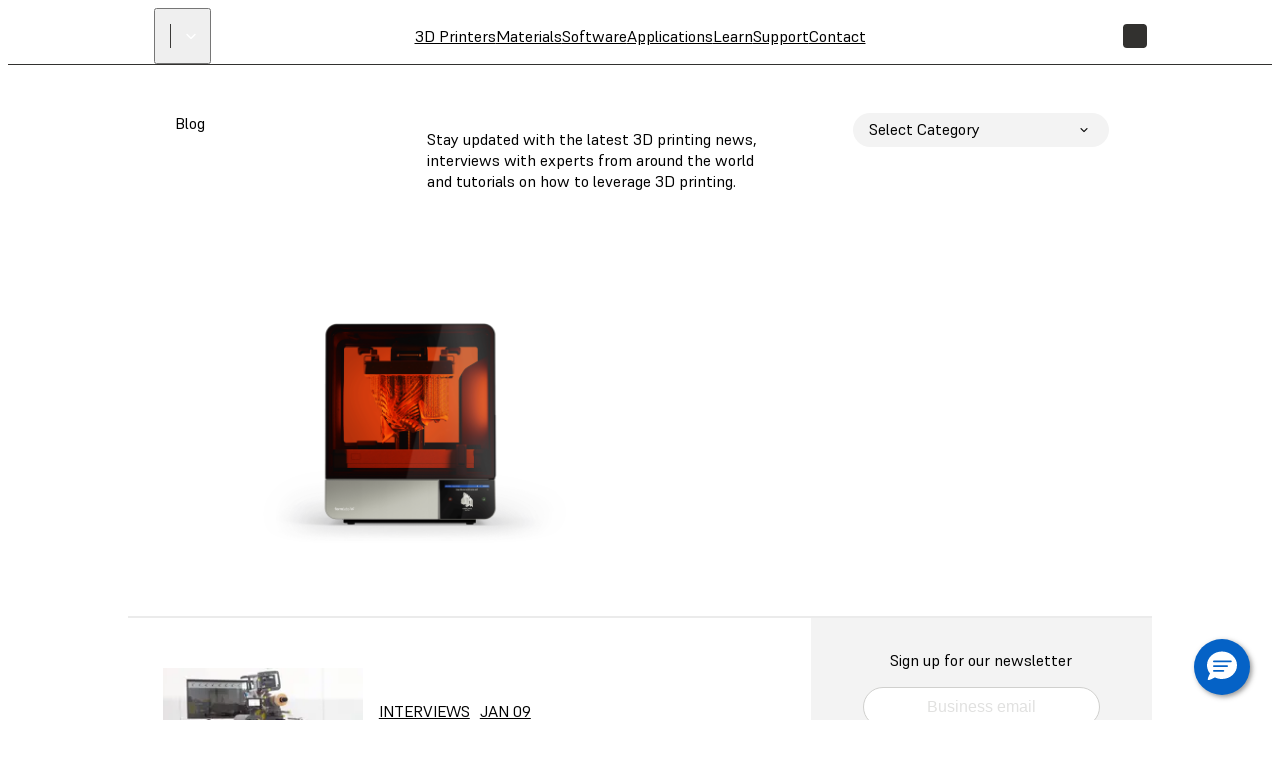

--- FILE ---
content_type: text/html; charset=utf-8
request_url: https://formlabs.com/blog/
body_size: 176265
content:
<!DOCTYPE html><html lang="en"><head itemscope="" itemType="http://schema.org/Article"><meta charSet="utf-8" data-next-head=""/><meta name="viewport" content="width=device-width" data-next-head=""/><meta name="twitter:card" content="summary_large_image" data-next-head=""/><meta name="twitter:site" content="@formlabs" data-next-head=""/><meta property="og:type" content="article" data-next-head=""/><meta property="og:site_name" content="Formlabs" data-next-head=""/><title data-next-head="">Blog: 3D Printing News, Interviews, and Tutorials | Formlabs</title><meta name="twitter:title" content="Blog: 3D Printing News, Interviews, and Tutorials" data-next-head=""/><meta property="og:title" content="Blog: 3D Printing News, Interviews, and Tutorials" data-next-head=""/><meta itemProp="name" content="Blog: 3D Printing News, Interviews, and Tutorials" data-next-head=""/><meta name="description" content="Stay updated with the latest 3D printing news, including interviews with makers from around the world and tutorials on how to make better 3D models." data-next-head=""/><meta itemProp="description" content="Stay updated with the latest 3D printing news, including interviews with makers from around the world and tutorials on how to make better 3D models." data-next-head=""/><meta name="twitter:description" content="Stay updated with the latest 3D printing news, including interviews with makers from around the world and tutorials on how to make better 3D models." data-next-head=""/><meta property="og:description" content="Stay updated with the latest 3D printing news, including interviews with makers from around the world and tutorials on how to make better 3D models." data-next-head=""/><meta itemProp="image" content="https://formlabs-media.formlabs.com/filer_public_thumbnails/filer_public/ff/07/ff074bcf-a034-42d4-8897-0ae6f2077457/sample.jpg__1184x0_q85_subsampling-2.jpg" data-next-head=""/><meta name="twitter:image:src" content="https://formlabs-media.formlabs.com/filer_public_thumbnails/filer_public/ff/07/ff074bcf-a034-42d4-8897-0ae6f2077457/sample.jpg__1184x0_q85_subsampling-2.jpg" data-next-head=""/><meta property="og:image" content="https://formlabs-media.formlabs.com/filer_public_thumbnails/filer_public/ff/07/ff074bcf-a034-42d4-8897-0ae6f2077457/sample.jpg__1184x0_q85_subsampling-2.jpg" data-next-head=""/><link rel="alternate" href="https://formlabs.com/de/blog/" hrefLang="de-AT" data-next-head=""/><link rel="alternate" href="https://formlabs.com/ch/blog/" hrefLang="de-CH" data-next-head=""/><link rel="alternate" href="https://formlabs.com/de/blog/" hrefLang="de-DE" data-next-head=""/><link rel="alternate" href="https://formlabs.com/ch/blog/" hrefLang="de-LI" data-next-head=""/><link rel="alternate" href="https://formlabs.com/eu/blog/" hrefLang="en-AD" data-next-head=""/><link rel="alternate" href="https://formlabs.com/global/blog/" hrefLang="en-AE" data-next-head=""/><link rel="alternate" href="https://formlabs.com/global/blog/" hrefLang="en-AF" data-next-head=""/><link rel="alternate" href="https://formlabs.com/global/blog/" hrefLang="en-AL" data-next-head=""/><link rel="alternate" href="https://formlabs.com/global/blog/" hrefLang="en-AM" data-next-head=""/><link rel="alternate" href="https://formlabs.com/global/blog/" hrefLang="en-AO" data-next-head=""/><link rel="alternate" href="https://formlabs.com/global/blog/" hrefLang="en-AU" data-next-head=""/><link rel="alternate" href="https://formlabs.com/global/blog/" hrefLang="en-AZ" data-next-head=""/><link rel="alternate" href="https://formlabs.com/global/blog/" hrefLang="en-BA" data-next-head=""/><link rel="alternate" href="https://formlabs.com/global/blog/" hrefLang="en-BD" data-next-head=""/><link rel="alternate" href="https://formlabs.com/eu/blog/" hrefLang="en-BE" data-next-head=""/><link rel="alternate" href="https://formlabs.com/global/blog/" hrefLang="en-BF" data-next-head=""/><link rel="alternate" href="https://formlabs.com/eu/blog/" hrefLang="en-BG" data-next-head=""/><link rel="alternate" href="https://formlabs.com/global/blog/" hrefLang="en-BH" data-next-head=""/><link rel="alternate" href="https://formlabs.com/global/blog/" hrefLang="en-BI" data-next-head=""/><link rel="alternate" href="https://formlabs.com/global/blog/" hrefLang="en-BJ" data-next-head=""/><link rel="alternate" href="https://formlabs.com/global/blog/" hrefLang="en-BN" data-next-head=""/><link rel="alternate" href="https://formlabs.com/global/blog/" hrefLang="en-BR" data-next-head=""/><link rel="alternate" href="https://formlabs.com/global/blog/" hrefLang="en-BT" data-next-head=""/><link rel="alternate" href="https://formlabs.com/global/blog/" hrefLang="en-BW" data-next-head=""/><link rel="alternate" href="https://formlabs.com/global/blog/" hrefLang="en-BY" data-next-head=""/><link rel="alternate" href="https://formlabs.com/global/blog/" hrefLang="en-BZ" data-next-head=""/><link rel="alternate" href="https://formlabs.com/blog/" hrefLang="en-CA" data-next-head=""/><link rel="alternate" href="https://formlabs.com/global/blog/" hrefLang="en-CD" data-next-head=""/><link rel="alternate" href="https://formlabs.com/global/blog/" hrefLang="en-CF" data-next-head=""/><link rel="alternate" href="https://formlabs.com/global/blog/" hrefLang="en-CG" data-next-head=""/><link rel="alternate" href="https://formlabs.com/global/blog/" hrefLang="en-CI" data-next-head=""/><link rel="alternate" href="https://formlabs.com/global/blog/" hrefLang="en-CM" data-next-head=""/><link rel="alternate" href="https://formlabs.com/global/blog/" hrefLang="en-CV" data-next-head=""/><link rel="alternate" href="https://formlabs.com/eu/blog/" hrefLang="en-CY" data-next-head=""/><link rel="alternate" href="https://formlabs.com/eu/blog/" hrefLang="en-CZ" data-next-head=""/><link rel="alternate" href="https://formlabs.com/global/blog/" hrefLang="en-DJ" data-next-head=""/><link rel="alternate" href="https://formlabs.com/eu/blog/" hrefLang="en-DK" data-next-head=""/><link rel="alternate" href="https://formlabs.com/global/blog/" hrefLang="en-DO" data-next-head=""/><link rel="alternate" href="https://formlabs.com/global/blog/" hrefLang="en-DZ" data-next-head=""/><link rel="alternate" href="https://formlabs.com/eu/blog/" hrefLang="en-EE" data-next-head=""/><link rel="alternate" href="https://formlabs.com/global/blog/" hrefLang="en-EG" data-next-head=""/><link rel="alternate" href="https://formlabs.com/global/blog/" hrefLang="en-EH" data-next-head=""/><link rel="alternate" href="https://formlabs.com/global/blog/" hrefLang="en-ER" data-next-head=""/><link rel="alternate" href="https://formlabs.com/global/blog/" hrefLang="en-ET" data-next-head=""/><link rel="alternate" href="https://formlabs.com/eu/blog/" hrefLang="en-FI" data-next-head=""/><link rel="alternate" href="https://formlabs.com/global/blog/" hrefLang="en-GA" data-next-head=""/><link rel="alternate" href="https://formlabs.com/uk/blog/" hrefLang="en-GB" data-next-head=""/><link rel="alternate" href="https://formlabs.com/global/blog/" hrefLang="en-GE" data-next-head=""/><link rel="alternate" href="https://formlabs.com/global/blog/" hrefLang="en-GF" data-next-head=""/><link rel="alternate" href="https://formlabs.com/global/blog/" hrefLang="en-GH" data-next-head=""/><link rel="alternate" href="https://formlabs.com/global/blog/" hrefLang="en-GL" data-next-head=""/><link rel="alternate" href="https://formlabs.com/global/blog/" hrefLang="en-GM" data-next-head=""/><link rel="alternate" href="https://formlabs.com/global/blog/" hrefLang="en-GN" data-next-head=""/><link rel="alternate" href="https://formlabs.com/global/blog/" hrefLang="en-GQ" data-next-head=""/><link rel="alternate" href="https://formlabs.com/eu/blog/" hrefLang="en-GR" data-next-head=""/><link rel="alternate" href="https://formlabs.com/global/blog/" hrefLang="en-GW" data-next-head=""/><link rel="alternate" href="https://formlabs.com/global/blog/" hrefLang="en-GY" data-next-head=""/><link rel="alternate" href="https://formlabs.com/global/blog/" hrefLang="en-HK" data-next-head=""/><link rel="alternate" href="https://formlabs.com/eu/blog/" hrefLang="en-HR" data-next-head=""/><link rel="alternate" href="https://formlabs.com/global/blog/" hrefLang="en-HT" data-next-head=""/><link rel="alternate" href="https://formlabs.com/eu/blog/" hrefLang="en-HU" data-next-head=""/><link rel="alternate" href="https://formlabs.com/global/blog/" hrefLang="en-ID" data-next-head=""/><link rel="alternate" href="https://formlabs.com/eu/blog/" hrefLang="en-IE" data-next-head=""/><link rel="alternate" href="https://formlabs.com/global/blog/" hrefLang="en-IL" data-next-head=""/><link rel="alternate" href="https://formlabs.com/global/blog/" hrefLang="en-IN" data-next-head=""/><link rel="alternate" href="https://formlabs.com/global/blog/" hrefLang="en-IQ" data-next-head=""/><link rel="alternate" href="https://formlabs.com/eu/blog/" hrefLang="en-IS" data-next-head=""/><link rel="alternate" href="https://formlabs.com/global/blog/" hrefLang="en-JM" data-next-head=""/><link rel="alternate" href="https://formlabs.com/global/blog/" hrefLang="en-JO" data-next-head=""/><link rel="alternate" href="https://formlabs.com/global/blog/" hrefLang="en-KE" data-next-head=""/><link rel="alternate" href="https://formlabs.com/global/blog/" hrefLang="en-KG" data-next-head=""/><link rel="alternate" href="https://formlabs.com/global/blog/" hrefLang="en-KH" data-next-head=""/><link rel="alternate" href="https://formlabs.com/global/blog/" hrefLang="en-KW" data-next-head=""/><link rel="alternate" href="https://formlabs.com/global/blog/" hrefLang="en-KZ" data-next-head=""/><link rel="alternate" href="https://formlabs.com/global/blog/" hrefLang="en-LA" data-next-head=""/><link rel="alternate" href="https://formlabs.com/global/blog/" hrefLang="en-LB" data-next-head=""/><link rel="alternate" href="https://formlabs.com/global/blog/" hrefLang="en-LK" data-next-head=""/><link rel="alternate" href="https://formlabs.com/global/blog/" hrefLang="en-LR" data-next-head=""/><link rel="alternate" href="https://formlabs.com/global/blog/" hrefLang="en-LS" data-next-head=""/><link rel="alternate" href="https://formlabs.com/eu/blog/" hrefLang="en-LT" data-next-head=""/><link rel="alternate" href="https://formlabs.com/eu/blog/" hrefLang="en-LU" data-next-head=""/><link rel="alternate" href="https://formlabs.com/eu/blog/" hrefLang="en-LV" data-next-head=""/><link rel="alternate" href="https://formlabs.com/global/blog/" hrefLang="en-LY" data-next-head=""/><link rel="alternate" href="https://formlabs.com/global/blog/" hrefLang="en-MA" data-next-head=""/><link rel="alternate" href="https://formlabs.com/eu/blog/" hrefLang="en-MC" data-next-head=""/><link rel="alternate" href="https://formlabs.com/global/blog/" hrefLang="en-MD" data-next-head=""/><link rel="alternate" href="https://formlabs.com/global/blog/" hrefLang="en-ME" data-next-head=""/><link rel="alternate" href="https://formlabs.com/global/blog/" hrefLang="en-MG" data-next-head=""/><link rel="alternate" href="https://formlabs.com/global/blog/" hrefLang="en-MK" data-next-head=""/><link rel="alternate" href="https://formlabs.com/global/blog/" hrefLang="en-ML" data-next-head=""/><link rel="alternate" href="https://formlabs.com/global/blog/" hrefLang="en-MM" data-next-head=""/><link rel="alternate" href="https://formlabs.com/global/blog/" hrefLang="en-MN" data-next-head=""/><link rel="alternate" href="https://formlabs.com/global/blog/" hrefLang="en-MO" data-next-head=""/><link rel="alternate" href="https://formlabs.com/global/blog/" hrefLang="en-MR" data-next-head=""/><link rel="alternate" href="https://formlabs.com/eu/blog/" hrefLang="en-MT" data-next-head=""/><link rel="alternate" href="https://formlabs.com/global/blog/" hrefLang="en-MW" data-next-head=""/><link rel="alternate" href="https://formlabs.com/global/blog/" hrefLang="en-MY" data-next-head=""/><link rel="alternate" href="https://formlabs.com/global/blog/" hrefLang="en-MZ" data-next-head=""/><link rel="alternate" href="https://formlabs.com/global/blog/" hrefLang="en-NA" data-next-head=""/><link rel="alternate" href="https://formlabs.com/global/blog/" hrefLang="en-NE" data-next-head=""/><link rel="alternate" href="https://formlabs.com/global/blog/" hrefLang="en-NG" data-next-head=""/><link rel="alternate" href="https://formlabs.com/eu/blog/" hrefLang="en-NL" data-next-head=""/><link rel="alternate" href="https://formlabs.com/eu/blog/" hrefLang="en-NO" data-next-head=""/><link rel="alternate" href="https://formlabs.com/global/blog/" hrefLang="en-NP" data-next-head=""/><link rel="alternate" href="https://formlabs.com/global/blog/" hrefLang="en-NZ" data-next-head=""/><link rel="alternate" href="https://formlabs.com/global/blog/" hrefLang="en-OM" data-next-head=""/><link rel="alternate" href="https://formlabs.com/global/blog/" hrefLang="en-PG" data-next-head=""/><link rel="alternate" href="https://formlabs.com/global/blog/" hrefLang="en-PH" data-next-head=""/><link rel="alternate" href="https://formlabs.com/global/blog/" hrefLang="en-PK" data-next-head=""/><link rel="alternate" href="https://formlabs.com/eu/blog/" hrefLang="en-PL" data-next-head=""/><link rel="alternate" href="https://formlabs.com/global/blog/" hrefLang="en-PS" data-next-head=""/><link rel="alternate" href="https://formlabs.com/eu/blog/" hrefLang="en-PT" data-next-head=""/><link rel="alternate" href="https://formlabs.com/global/blog/" hrefLang="en-QA" data-next-head=""/><link rel="alternate" href="https://formlabs.com/eu/blog/" hrefLang="en-RO" data-next-head=""/><link rel="alternate" href="https://formlabs.com/global/blog/" hrefLang="en-RS" data-next-head=""/><link rel="alternate" href="https://formlabs.com/global/blog/" hrefLang="en-RU" data-next-head=""/><link rel="alternate" href="https://formlabs.com/global/blog/" hrefLang="en-RW" data-next-head=""/><link rel="alternate" href="https://formlabs.com/global/blog/" hrefLang="en-SA" data-next-head=""/><link rel="alternate" href="https://formlabs.com/global/blog/" hrefLang="en-SD" data-next-head=""/><link rel="alternate" href="https://formlabs.com/eu/blog/" hrefLang="en-SE" data-next-head=""/><link rel="alternate" href="https://formlabs.com/global/blog/" hrefLang="en-SG" data-next-head=""/><link rel="alternate" href="https://formlabs.com/eu/blog/" hrefLang="en-SI" data-next-head=""/><link rel="alternate" href="https://formlabs.com/eu/blog/" hrefLang="en-SK" data-next-head=""/><link rel="alternate" href="https://formlabs.com/global/blog/" hrefLang="en-SL" data-next-head=""/><link rel="alternate" href="https://formlabs.com/global/blog/" hrefLang="en-SN" data-next-head=""/><link rel="alternate" href="https://formlabs.com/global/blog/" hrefLang="en-SO" data-next-head=""/><link rel="alternate" href="https://formlabs.com/global/blog/" hrefLang="en-SR" data-next-head=""/><link rel="alternate" href="https://formlabs.com/global/blog/" hrefLang="en-SS" data-next-head=""/><link rel="alternate" href="https://formlabs.com/global/blog/" hrefLang="en-SY" data-next-head=""/><link rel="alternate" href="https://formlabs.com/global/blog/" hrefLang="en-SZ" data-next-head=""/><link rel="alternate" href="https://formlabs.com/global/blog/" hrefLang="en-TD" data-next-head=""/><link rel="alternate" href="https://formlabs.com/global/blog/" hrefLang="en-TG" data-next-head=""/><link rel="alternate" href="https://formlabs.com/global/blog/" hrefLang="en-TH" data-next-head=""/><link rel="alternate" href="https://formlabs.com/global/blog/" hrefLang="en-TJ" data-next-head=""/><link rel="alternate" href="https://formlabs.com/global/blog/" hrefLang="en-TL" data-next-head=""/><link rel="alternate" href="https://formlabs.com/global/blog/" hrefLang="en-TM" data-next-head=""/><link rel="alternate" href="https://formlabs.com/global/blog/" hrefLang="en-TN" data-next-head=""/><link rel="alternate" href="https://formlabs.com/global/blog/" hrefLang="en-TR" data-next-head=""/><link rel="alternate" href="https://formlabs.com/global/blog/" hrefLang="en-TT" data-next-head=""/><link rel="alternate" href="https://formlabs.com/global/blog/" hrefLang="en-TW" data-next-head=""/><link rel="alternate" href="https://formlabs.com/global/blog/" hrefLang="en-TZ" data-next-head=""/><link rel="alternate" href="https://formlabs.com/global/blog/" hrefLang="en-UA" data-next-head=""/><link rel="alternate" href="https://formlabs.com/global/blog/" hrefLang="en-UG" data-next-head=""/><link rel="alternate" href="https://formlabs.com/blog/" hrefLang="en-US" data-next-head=""/><link rel="alternate" href="https://formlabs.com/global/blog/" hrefLang="en-UZ" data-next-head=""/><link rel="alternate" href="https://formlabs.com/global/blog/" hrefLang="en-VN" data-next-head=""/><link rel="alternate" href="https://formlabs.com/global/blog/" hrefLang="en-XK" data-next-head=""/><link rel="alternate" href="https://formlabs.com/global/blog/" hrefLang="en-YE" data-next-head=""/><link rel="alternate" href="https://formlabs.com/global/blog/" hrefLang="en-ZA" data-next-head=""/><link rel="alternate" href="https://formlabs.com/global/blog/" hrefLang="en-ZM" data-next-head=""/><link rel="alternate" href="https://formlabs.com/global/blog/" hrefLang="en-ZW" data-next-head=""/><link rel="alternate" href="https://formlabs.com/es/blog/" hrefLang="es-ES" data-next-head=""/><link rel="alternate" href="https://formlabs.com/fr/blog/" hrefLang="fr-FR" data-next-head=""/><link rel="alternate" href="https://formlabs.com/it/blog/" hrefLang="it-IT" data-next-head=""/><link rel="alternate" href="https://formlabs.com/jp/blog/" hrefLang="ja-JP" data-next-head=""/><link rel="alternate" href="https://formlabs.com/kr/blog/" hrefLang="ko-KR" data-next-head=""/><link rel="alternate" href="https://formlabs3d.cn/blog/" hrefLang="zh-CN" data-next-head=""/><link rel="alternate" href="https://formlabs.com/blog/" hrefLang="x-default" data-next-head=""/><script>
                window.process = Object.assign(window.process || {}, { env: JSON.parse('{"FL_PUBLIC_FORM_RESELLER_INTEREST":"1077","FL_PUBLIC_API_URL":"https://api.formlabs.com","FL_PUBLIC_SIXPACK_URL":"https://abtest.formlabs.com","FL_PUBLIC_FORM_NEWSLETTER":"1042","FL_PUBLIC_CMS_HOST":"https://content.formlabs.com","FL_PUBLIC_FORM_PRE_FORM_DOWNLOAD":"1041","FL_PUBLIC_OTEL_FRONTEND_BROWSER_ENABLED":"false","FL_PUBLIC_FORM_SAMPLE_REQUEST":"1040","FL_PUBLIC_CLIENT_ID":"ovkH4rD7N0yoABP4Dd70uC9yyJxA1Wgwj0yuFkqJ","FL_PUBLIC_CLIENT_SECRET":"ifhcbbCdMjtrv4yf6LUeliUkVfi9eNyAzDNw6S6jzAL0Uv2idYZRzhJJm4gwUxVMnXOm4WIyMqGBTASkuyAMhZmXw0ueANfWO78nIDNEdNLzwS3PLMpV3kNhqT0Cba4A","FL_PUBLIC_MAGENTO_MEDIA_URL":"https://formlabs.com/checkout-media","FL_PUBLIC_FORM_FIND_RESELLER":"1625","FL_PUBLIC_FORM_WHITE_PAPER_LANDING":"1101","FL_PUBLIC_ANALYTICS_BASE_URL":"https://formlabs.com","FL_PUBLIC_AMPLITUDE_API_KEY":"2d9269ae5adc5b4b4c0de73f2df06db4","FL_PUBLIC_CHINA_REDIRECT_ENABLED":"true","FL_PUBLIC_FORM_CONTACT_SALES":"1001","FL_PUBLIC_FORCED_REDIRECT_ENABLED":"false","FL_PUBLIC_FORM_ROI_CALCULATOR":"1082","FL_PUBLIC_MIXPANEL_PROJECT_TOKEN":"64adff5c928c3d6829385966b3bb5aa6","FL_PUBLIC_SEGMENT_KEY":"CfyZCi0xZqtRlVQBlK05CChLGeQieWtr","FL_PUBLIC_MAGENTO_URL":"https://checkout.formlabs.com","FL_PUBLIC_FORM_DENTAL_NEWSLETTER":"1575","FL_PUBLIC_DASHBOARD_SEGMENT_KEY":"3277a6gFXkSDGmtRIDwOGZE4useuTeoh","FL_PUBLIC_GOOGLE_MAPS_API_KEY":"AIzaSyDcxlpgD-ldW2HER3mLyS0hVqLBwToJbjo","FL_PUBLIC_MAGENTO_API_URL":"/api/magento","FL_PUBLIC_CMS_SITE":"formlabs","FL_PUBLIC_DASHBOARD_CDN_URL":"https://dashboardstatic.formlabs.com"}') });
              </script><script>
                window.onTermlyOrAnalyticsLoaded = function() {
                  if (window.Termly && window.analytics) {
                    if (window.Termly.getConsentState?.().analytics) {
                      window.analytics.start();
                    } else {
                      window.Termly.on('consent', data => {
                        if(data.categories.includes('analytics')) {
                          window.analytics.start();
                        }
                      });
                    };
                  }
                }
              </script><script>
                var __TERMLY_FL_LOADER_DATA = JSON.parse('{"disableTermly":false,"disabledTermlyCountries":[]}');
              </script><script>
                    var ANALYTICS_AUTO_START = false;
                    var RUDDERSTACK_API_KEY = "2n6t9MvDgucncw7X22xzdOpXs9L";
                    var RUDDERSTACK_DATA_PLANE_URL = "https://analytics.formlabs.com";
                    var RUDDERSTACK_ANALYTICS_BASE_URL = "https://formlabs.com";
                  </script><script src="/analytics.js?cachebuster=20241113_1500" type="text/javascript"></script><script data-start-on-disabled-consent="true" type="text/plain">
                    window.analytics.start();
                  </script><script async="" data-chatenabled="false" data-requires-user-consent="true" id="bizible-settings" src="https://cdn.bizible.com/scripts/bizible.js" type="text/javascript"></script><script data-categories="analytics" data-start-on-disabled-consent="true" id="bizible-consent" type="text/plain">
                    window['Bizible'] = window['Bizible'] || {
                      _queue: [],
                      Push: function (o, p) {
                        this._queue.push({ type: o, data: p });
                      }
                    };
                    Bizible.Push('Consent', true);
                  </script><script src="/termly_loader.js"></script><link rel="preload" href="/_next/static/css/1c8147aa466e941b.css" as="style"/><link rel="stylesheet" href="/_next/static/css/1c8147aa466e941b.css" data-n-g=""/><link rel="preload" href="/_next/static/css/85eae1a6394818bc.css" as="style"/><link rel="stylesheet" href="/_next/static/css/85eae1a6394818bc.css" data-n-p=""/><link rel="preload" href="/_next/static/css/665a5c31f4a405f6.css" as="style"/><link rel="stylesheet" href="/_next/static/css/665a5c31f4a405f6.css" data-n-p=""/><link rel="preload" href="/_next/static/css/2b0eec32823bc669.css" as="style"/><link rel="stylesheet" href="/_next/static/css/2b0eec32823bc669.css"/><link rel="preload" href="/_next/static/css/c4a0c8de998d16b4.css" as="style"/><link rel="stylesheet" href="/_next/static/css/c4a0c8de998d16b4.css"/><link rel="preload" href="/_next/static/css/36da014ee0e271d1.css" as="style"/><link rel="stylesheet" href="/_next/static/css/36da014ee0e271d1.css"/><link rel="preload" href="/_next/static/css/e0d3bc5d0a1ce545.css" as="style"/><link rel="stylesheet" href="/_next/static/css/e0d3bc5d0a1ce545.css"/><link rel="preload" href="/_next/static/css/a0eac09b88356f96.css" as="style"/><link rel="stylesheet" href="/_next/static/css/a0eac09b88356f96.css"/><link rel="preload" href="/_next/static/css/e2b80e9311879a55.css" as="style"/><link rel="stylesheet" href="/_next/static/css/e2b80e9311879a55.css"/><link rel="preload" href="/_next/static/css/d0b31469b50447ab.css" as="style"/><link rel="stylesheet" href="/_next/static/css/d0b31469b50447ab.css"/><link rel="preload" href="/_next/static/css/2f9e61ad308b1125.css" as="style"/><link rel="stylesheet" href="/_next/static/css/2f9e61ad308b1125.css"/><noscript data-n-css=""></noscript><script defer="" nomodule="" src="/_next/static/chunks/polyfills-42372ed130431b0a.js"></script><script defer="" src="/_next/static/chunks/3af07821.acc16f3f69bf53a6.js"></script><script defer="" src="/_next/static/chunks/726.6d3da6c8aeea3260.js"></script><script defer="" src="/_next/static/chunks/8393.73f5960644fd0c02.js"></script><script defer="" src="/_next/static/chunks/2056.1969793050d5d8fe.js"></script><script defer="" src="/_next/static/chunks/7397-70df1e297dd67feb.js"></script><script defer="" src="/_next/static/chunks/7680.085e97dc117b3112.js"></script><script defer="" src="/_next/static/chunks/9099.4f9043543dd4c7e3.js"></script><script defer="" src="/_next/static/chunks/7982.54a42d5f97ea57d0.js"></script><script src="/_next/static/chunks/webpack-e65195d753e5809d.js" defer=""></script><script src="/_next/static/chunks/framework-b9fd9bcc3ecde907.js" defer=""></script><script src="/_next/static/chunks/main-cd5881dc9701395f.js" defer=""></script><script src="/_next/static/chunks/pages/_app-5a6e8733256a3018.js" defer=""></script><script src="/_next/static/chunks/6148-d34405c8ac40bc54.js" defer=""></script><script src="/_next/static/chunks/7999-8d2fe15bdc6dfa64.js" defer=""></script><script src="/_next/static/chunks/9341-dbfcdf26bcc975e8.js" defer=""></script><script src="/_next/static/chunks/2134-dac891b26bbd1e8a.js" defer=""></script><script src="/_next/static/chunks/pages/%5B%5B...slug%5D%5D-d4e2c49faf57763f.js" defer=""></script><script src="/_next/static/_7kAihnjnbD78C3QARbND/_buildManifest.js" defer=""></script><script src="/_next/static/_7kAihnjnbD78C3QARbND/_ssgManifest.js" defer=""></script></head><body><div id="__next"><div class="__variable_08d5f3 __variable_06e4fe __variable_c9b535 GlobalStyle_root__BUcIn global-styles--legacy global-styles--core"><div class="A11yStatement_sr-only__mXl77"><a tabindex="1" href="#main">Skip to Main Content</a></div><div style="position:relative"><nav class="global-styles--header Header_header__WTZds Header_dark__UYatP"><div class="Header_logo-wrapper__ZTFXw"><a title="FormLabs" target="_self" href="/"><div class="Logo_logo__c5nVK"><img width="122" height="18" src="/assets/logo.png" alt="Formlabs Logo"/></div></a><button class="SiteSwitcher_switcher__0h5xq SiteSwitcher_variant-light__h9AUS"><div class="SiteSwitcher_divider__Jha07"></div><span class="SiteSwitcher_menu-item__X5RWx"></span><i aria-hidden="true" class="fl-v2 fl-v2-fl-chevron_down Icon_white__ctADy Icon_icon___a8Fw SiteSwitcher_icon__JEaG8" role="presentation" style="font-size:24px"></i></button></div><div role="navigation" class="MenuBar_menu-bar__vt8zH"><div class="MenuBar_menu-list__eYOb_"><a class="MenuItem_menu-item__DLipi MenuItem_level-0-link__ZDAzx" data-menu-id="2" target="_self" href="/3d-printers/professional/">3D Printers</a><a class="MenuItem_menu-item__DLipi MenuItem_level-0-link__ZDAzx" data-menu-id="4" target="_self" href="/materials/">Materials</a><a class="MenuItem_menu-item__DLipi MenuItem_level-0-link__ZDAzx" data-menu-id="5" target="_self" href="/software/">Software</a><a class="MenuItem_menu-item__DLipi MenuItem_level-0-link__ZDAzx" data-menu-id="7" target="_self" href="/solutions/">Applications</a><a class="MenuItem_menu-item__DLipi MenuItem_level-0-link__ZDAzx" data-menu-id="50" target="_self" href="/resources/">Learn</a><a href="https://support.formlabs.com/" target="_self" class="MenuItem_menu-item__DLipi MenuItem_level-0-link__ZDAzx" data-menu-id="790">Support</a><a class="MenuItem_menu-item__DLipi MenuItem_level-0-link__ZDAzx" data-menu-id="6" target="_self" href="/company/contact/">Contact</a></div></div><div class="Controls_controls__5j39y Controls_dark__EMfnL"><button class="Controls_search-button__w4Lf3 Button_button__exqP_ Variants_ghost__bIrFF Sizes_ghost__gbHY4 Sizes_medium__IyLgj Colors_white__jzsLN Sizes_with-icon__QxzX3 Sizes_icon-only__s8zdN" type="button"><svg xmlns="http://www.w3.org/2000/svg" fill="none" viewBox="0 0 24 24" class="ui-h-5 ui-w-5"><path stroke="currentColor" stroke-linecap="round" stroke-linejoin="round" stroke-width="1.5" d="M14.193 5.582a5.97 5.97 0 1 1-8.444 8.444 5.97 5.97 0 0 1 8.444-8.444M14.15 14.06 20 19.99"></path></svg></button><div class="Controls_language-button__Pgw3u"><button class="InteractiveDiv_div__EOsWC CountrySelection_modal-button__Mc8Jo"><span class="Controls_language-code__omyo_"></span></button></div><a href="https://checkout.formlabs.com/us_en/customer/account/index/" target="_self" class="Controls_user-button__WNlLv Button_button__exqP_ Variants_ghost__bIrFF Sizes_ghost__gbHY4 Sizes_medium__IyLgj Colors_white__jzsLN Sizes_with-icon__QxzX3 Sizes_icon-only__s8zdN"><svg xmlns="http://www.w3.org/2000/svg" fill="none" viewBox="0 0 24 24" class="ui-h-5 ui-w-5"><path stroke="currentColor" stroke-linecap="round" stroke-linejoin="round" stroke-width="1.482" d="M5 20c0-2.5 2-4.4 4.4-4.4h5.1c2.5 0 4.4 2 4.4 4.4"></path><path stroke="currentColor" stroke-linecap="round" stroke-linejoin="round" stroke-width="1.5" d="M15 5.2c1.7 1.7 1.7 4.4 0 6-1.7 1.6-4.4 1.7-6 0-1.6-1.7-1.7-4.4 0-6 1.7-1.6 4.3-1.6 6 0"></path></svg></a><a class="Controls_store-button__e5mGE Button_button__exqP_ Variants_primary__uGmQ6 Sizes_primary__5Qp_m Sizes_small__WJ5PM Colors_formlabs__oH7bf" target="_self" href="/store/">Store</a><button class="Controls_hamburger-button__ZNYD4 Button_button__exqP_ Variants_ghost__bIrFF Sizes_ghost__gbHY4 Sizes_medium__IyLgj Colors_white__jzsLN Sizes_with-icon__QxzX3 Sizes_icon-only__s8zdN" type="button"><svg xmlns="http://www.w3.org/2000/svg" fill="none" viewBox="0 0 24 24" class="ui-h-5 ui-w-5"><path stroke="currentColor" stroke-linecap="round" stroke-linejoin="round" stroke-width="1.5" d="M3 5h18M3 12h18M3 19h18"></path></svg></button></div></nav><div class="Drawer_backdrop__C2jT4"></div><div class="global-styles--header Drawer_drawer__rBp_q Drawer_dark__wqsbM"><div class="Drawer_body__QtnEe"><div class="Drawer_foo__qH41r"><div class="Drawer_content__kOF3u"></div><div class="Drawer_polaroid__YXQAO"><svg class="Drawer_placeholder__O0PwK" xmlns="http://www.w3.org/2000/svg" viewBox="0 0 564 512" fill="none"><path d="M247.637 90.12h0l55.88 32.054 20.926 12.003a12.71 12.71 0 0 1 6.387 11.001l.332 162.247a3.85 3.85 0 0 1-1.943 3.351h-.001l-96.602 55.046c-1.284.732-2.858.725-4.135-.016l-76.542-44.422c-4.075-2.365-6.583-6.721-6.581-11.432h0l.001-.683.04-126.817.621-.391 1.717-1.079 1.342-.845-1.382-.777-.168-.094-2.116-1.189-.058-28.211v-.081l-.011-.066a.54.54 0 0 1-.004-.051c-.003-.056-.005-.154.007-.288.023-.265.098-.675.323-1.181.446-1.002 1.515-2.466 4.121-3.928h0l92.754-52.879 2.238-1.277a2.87 2.87 0 0 1 2.854.006z"></path><path d="M248.107 89.302l76.806 44.056c4.235 2.429 6.852 6.935 6.861 11.819l.332 162.246a4.79 4.79 0 0 1-2.421 4.173l-96.602 55.046c-1.576.898-3.508.889-5.076-.019l-76.542-44.422a14.16 14.16 0 0 1-7.05-12.25l.041-128.02 2.778-1.748-2.763-1.553-.059-28.762s-.582-3.334 4.917-6.42l94.987-54.153a3.81 3.81 0 0 1 3.791.007z"></path><path d="M144.451 181.936l71.794 41.723c.536.311.949.797 1.169 1.374l1.541 4.037 9.806 5.465c1.665.928 2.697 2.685 2.697 4.592v21.118l1.082 2.943 1.495.92.192 96.929c.008 5.008-3.564 7.321-6.362 5.512m25.517-101.974l13.85-19.306c.792-1.1 1.214-2.424 1.209-3.778l-.207-55.034a6.44 6.44 0 0 0-3.211-5.549l-27.635-15.718c-1.18-.557-2.385.169-2.447 1.47l-.078 1.92m6.324 62.481V359.68c0 2.278-2.034 3.482-3.95 4.589"></path><path d="M235.091 230.542l15.047 1.438c.324.031.65-.036.939-.191l2.5-1.356m-33.217-8.28l-3.63 1.991m-69.504-43.969l88.996 51.066a6.58 6.58 0 0 1 3.305 5.708v25.611l-2.411-.197-3.086 1.732"></path><path d="M233.859 267.148l3.6-1.894 13.01.946 51.336-29.714a4.04 4.04 0 0 0 1.284-1.177l11.594-16.591a6.88 6.88 0 0 0 1.24-3.912l.231-54.707a9.3 9.3 0 0 0-4.613-8.075l-24.615-14.368a4.72 4.72 0 0 0-4.731-.016l-45.264 26.022a4.06 4.06 0 0 0-2.04 3.474l-.052 4.098m-.73 58.686l-.124-27.841c0-6.014-3.243-11.561-8.485-14.508L151.597 146c-2.872-1.172-5.192-.564-6.366 1.027"></path><path d="M172.927 164.071l33.002 19.051v23.885l-33.002-19.053v-23.883zm61.904 7.148h0l12.318 7.356a12.83 12.83 0 0 1 6.251 10.987l.175 78.428a1.67 1.67 0 0 0 2.483 1.452l43.084-24.196a4.92 4.92 0 0 0 2.508-4.474l-.155-4.125"></path><path d="M234.952 166.499h-.001m23.335 22.649l4.805 2.714a2.81 2.81 0 0 1 1.429 2.445v30.121a1.02 1.02 0 0 1-1.501.895l-4.568-2.45a2.56 2.56 0 0 1-1.352-2.257v-30.775c0-.609.657-.993 1.187-.693zm-24.318 12.413l19.431-11.304"></path><path d="M257.099 216.555l7.421-4.317m50.106-57.284l17.141-9.971"></path><path d="M268.243 186.944l-33.354-18.846m-43.046-29.6l30.29 17.593a2.33 2.33 0 0 1-.014 4.035l-12.885 7.364c-2.16 1.234-4.814 1.227-6.967-.02l-10.069-5.833 1.154-1.541c.155-.206.113-.498-.093-.652-.016-.013-.034-.024-.052-.035l-7.882-4.398a.46.46 0 0 0-.372-.036l-2.715.892-10.211-5.915c-1.113-.644-1.493-2.069-.848-3.181.203-.352.495-.643.847-.847l12.805-7.427c2.168-1.258 4.844-1.258 7.012.001zm66.296 156.279l59.336-34.107a2.33 2.33 0 0 1 3.179.859c.203.353.31.752.31 1.16v43.759a6.98 6.98 0 0 1-3.476 6.038l-59.355 34.49a2.33 2.33 0 0 1-3.183-.844 2.32 2.32 0 0 1-.315-1.17v-14.35l3.761-3.762a2.33 2.33 0 0 0 .682-1.646v-10.38a.93.93 0 0 0-.931-.932c-.075 0-.151.009-.224.028l-3.288.81v-13.897c0-2.5 1.336-4.809 3.504-6.056z"></path><path d="M268.243 186.948c.65.258 1.389.211 2.008-.139l14.321-8.131c.224-.126.508-.049.635.175a.48.48 0 0 1 .052.14l.499 2.501a.93.93 0 0 0 1.096.73c.1-.019.195-.056.284-.106l12.772-7.386c.653-.378 1.083-1.051 1.153-1.803l.315-3.46c.028-.299.198-.567.457-.719l14.315-8.39m-71.567 75.965c0-1.023.45-1.431 1.468-1.334l2.844.272c.867.082 1.211.46 1.212 1.331l.051 22.512c.002 1.035-.456 1.447-1.486 1.335l-2.894-.316c-.857-.094-1.195-.47-1.195-1.332v-22.468zm23.958 109.002l.396.229"></path><path d="M268.941 345.563l.157.075.179.055.195.034.202.011.203-.011.194-.034.18-.055.157-.075m73.181 6.669l60.57 34.975 11.501 6.639.678.361.68.3.678.239.672.175.663.111.651.047.636-.019.616-.083.595-.147.57-.211.542-.274-.001.001 63.855-36.863.001-.001.512-.335.48-.394.444-.453.406-.508.366-.56.324-.61.282-.656.235-.7.19-.739.143-.775.095-.808 2.023-23.388.004-.125-.01-.117-.023-.106-.037-.094-.049-.08-.062-.065-.072-.048-.081-.031-3.978-1.041-.272-.105-.24-.161-.205-.216-.164-.267-.123-.312-.078-.354-.032-.388.013-.416 5.063-58.547.047-.831-.003-.854-.05-.874-.099-.889-.146-.898-.193-.904-.24-.906-.284-.902-.328-.894-.369-.881-.409-.864-.447-.843-.482-.817-.515-.787-.545-.752-.573-.715-.598-.673-.619-.629-.638-.58-.653-.529-.664-.476-.673-.419-11.502-6.639-69.006-39.837-.541-.312-3.072-1.773-.678-.362-.68-.3-.678-.239-.673-.176-.663-.113-.652-.047-.636.016-.618.082-.595.145-.571.209-.103.046-62.473 28.828-.542.271-.513.332-.479.392-.444.448-.406.504-.365.556-.324.606-.281.652-.236.695-.189.736-.143.77-.095.803-7.318 84.362 4.951 2.859-.609 6.641-.045.834.004.858.052.877.1.891.148.902.195.908.242.908.285.905.329.897.371.883.41.867.447.845.484.819.515.789.547.754.574.716.598.675.619.629.639.581.652.53.665.476.674.419 11.501 6.64.548.308z"></path><use href="#C"></use><use href="#C"></use><path d="M449.399 302.642l-.124.072.124-.072z"></path><path d="M449.399 302.642l-.124.072m-7.261 3.273l-.913-.526.913.526z"></path><path d="M442.014 305.987l-.913-.526m2.755.377l-.235.136.235-.136z"></path><path d="M443.856 305.838l-.235.136"></path><use href="#D"></use><use href="#D"></use><path d="M462.193 295.262l-.124.072.124-.072z"></path><path d="M462.193 295.262l-.124.072m-19.794-2.354l3.663 2.116-3.663-2.116z"></path><path d="M442.275 292.98l3.663 2.116"></path><use href="#E"></use><use href="#E"></use><path d="M454.809 298.604l-12.011-6.936 12.011 6.936z"></path><path d="M454.809 298.604l-12.011-6.936"></path><use href="#F"></use><use href="#F"></use><path d="M347.73 306.367l29.98-17.307-29.98 17.307z"></path><path d="M347.73 306.367l29.98-17.307m2.98-.002l23.948 13.825-23.948-13.825z"></path><path d="M380.69 289.058l23.948 13.825m-68.281 3.812l64.717 37.366-64.717-37.366z"></path><path d="M336.357 306.695l64.717 37.366m.563-6.418l-58.383-33.704 58.383 33.704z"></path><path d="M401.637 337.643l-58.383-33.704m37.785-21.814l24.185 13.962-24.185-13.962z"></path><path d="M381.039 282.125l24.185 13.962m-62.663 8.266l58.998 34.059-58.998-34.059z"></path><path d="M342.561 304.353l58.998 34.059m-45.62-89.573l.059-.119-.059.119z"></path><path d="M355.939 248.839l.059-.119"></path><use href="#G"></use><use href="#G"></use><use href="#H"></use><use href="#H"></use><use href="#I"></use><use href="#I"></use><path d="M399.618 289.698v-6.56m55.508 46.214l-5.4-3.117 5.4 3.117z"></path><path d="M455.126 329.352l-5.4-3.117m-46.4-31.239v-2.397"></path><use href="#J"></use><use href="#J"></use><use href="#K"></use><use href="#K"></use><path d="M443.875 305.862l-.012-.006.012.006z"></path><path d="M443.875 305.862l-.012-.006"></path><path d="M443.875 305.862l5.413-3.123-5.413 3.123z"></path><path d="M443.875 305.862l5.413-3.123m-61.48-43.333l-1.33.771 1.33-.771z"></path><path d="M387.808 259.406l-1.33.771m-2.416-1.398l1.274-.737-1.274.737z"></path><path d="M384.062 258.779l1.274-.737"></path><use href="#L"></use><use href="#L"></use><use href="#M"></use><use href="#M"></use><use href="#N"></use><use href="#N"></use><path d="M403.066 292.125l-3.045-1.757 3.045 1.757z"></path><path d="M403.066 292.125l-3.045-1.757"></path><use href="#O"></use><use href="#O"></use><use href="#P"></use><use href="#P"></use><use href="#Q"></use><use href="#Q"></use><path d="M340.7 315.903l-4.978-2.873 4.978 2.873z"></path><path d="M340.7 315.903l-4.978-2.873"></path><use href="#R"></use><use href="#R"></use><use href="#S"></use><use href="#S"></use><path d="M341.126 315.816l59.428 34.307-59.428-34.307z"></path><path d="M341.126 315.816l59.428 34.307"></path><use href="#T"></use><use href="#T"></use><use href="#U"></use><use href="#U"></use><path d="M343.246 301.817l34.117-19.696-34.117 19.696z"></path><path d="M343.246 301.817l34.117-19.696"></path><use href="#V"></use><use href="#V"></use><path d="M337.5 300.583l3.372 1.946-3.372-1.946z"></path><path d="M337.5 300.583l3.372 1.946"></path><use href="#W"></use><use href="#W"></use><use href="#X"></use><use href="#X"></use><path d="M353.196 309.525l25.576-14.764-25.576 14.764z"></path><path d="M353.196 309.525l25.576-14.764"></path><use href="#Y"></use><use href="#Y"></use><path d="M379.179 294.757l24.916 14.384-24.916-14.384z"></path><path d="M379.179 294.757l24.916 14.384m-27.011-54.024v3.594"></path><use href="#Z"></use><use href="#Z"></use><path d="M377.223 258.953l16.371 9.452-16.371-9.452z"></path><path d="M377.223 258.953l16.371 9.452"></path><use href="#a"></use><use href="#a"></use><path d="M393.713 264.74v3.594"></path><use href="#b"></use><use href="#b"></use><path d="M386.893 260.161l6.293 3.632-6.293-3.632z"></path><path d="M386.893 260.161l6.293 3.632"></path><use href="#c"></use><use href="#c"></use><path d="M386.754 260.564v-.314"></path><use href="#d"></use><use href="#d"></use><path d="M384.062 258.779v-.102"></path><use href="#e"></use><use href="#e"></use><path d="M377.617 254.827l6.292 3.632-6.292-3.632z"></path><path d="M377.617 254.827l6.292 3.632"></path><use href="#f"></use><use href="#f"></use><path d="M355.711 255.519l.08.178-.08-.178z"></path><path d="M355.711 255.519l.08.178m.06.074l.059.086-.059-.086z"></path><path d="M355.851 255.771l.059.086m-.199-.415l.014.09-.014-.09z"></path><path d="M355.711 255.442l.014.09"></path><use href="#g"></use><use href="#g"></use><path d="M355.819 255.744l-.024-.037.024.037z"></path><path d="M355.819 255.744l-.024-.037"></path><use href="#h"></use><use href="#h"></use><use href="#i"></use><use href="#i"></use><use href="#j"></use><use href="#j"></use><path d="M399.091 280.744l-.149-.034.149.034z"></path><path d="M399.091 280.744l-.149-.034m.587.122l-.309-.047.309.047z"></path><path d="M399.529 280.832l-.309-.047"></path><use href="#k"></use><use href="#k"></use><use href="#l"></use><use href="#l"></use><path d="M399.161 280.769l.059.013-.059-.013z"></path><path d="M399.161 280.769l.059.013"></path><use href="#m"></use><use href="#m"></use><use href="#n"></use><use href="#n"></use><use href="#o"></use><use href="#o"></use><use href="#p"></use><use href="#p"></use><path d="M400.374 272.603l-.046-.013.046.013z"></path><path d="M400.374 272.603l-.046-.013"></path><use href="#q"></use><use href="#q"></use><path d="M399.053 274.315l-.045-.014.045.014z"></path><path d="M399.053 274.315l-.045-.014m-39.926-23.121l7.161-4.134-7.161 4.134z"></path><path d="M359.082 251.18l7.161-4.134m96.179 78.898l-5.937 3.427 5.937-3.427z"></path><path d="M462.422 325.944l-5.937 3.427"></path><use href="#r"></use><use href="#r"></use><use href="#s"></use><path d="M443.785 336.71l5.854-3.38"></path><use href="#t"></use><use href="#t"></use><use href="#u"></use><use href="#v"></use><use href="#w"></use><use href="#w"></use><path d="M403.326 293.059l2.132-1.231-2.132 1.231z"></path><path d="M403.326 293.059l2.132-1.231"></path><use href="#x"></use><use href="#x"></use><path d="M441.995 298.277l-.28.14.28-.14z"></path><path d="M441.995 298.277l-.28.14m7.468 2.806l-5.008-2.893 5.008 2.893z"></path><path d="M449.183 301.223l-5.008-2.893"></path><use href="#y"></use><use href="#y"></use><use href="#z"></use><use href="#z"></use><path d="M450.097 292.166l-4.959-2.864 4.959 2.864z"></path><path d="M450.097 292.166l-4.959-2.864m9.639 1.578l-2.643 1.323 2.643-1.323z"></path><path d="M454.777 290.88l-2.643 1.323"></path><use href="#AA"></use><use href="#AA"></use><path d="M461.945 293.84l-5.007-2.892 5.007 2.892z"></path><path d="M461.945 293.84l-5.007-2.892m5.624 28.301l-.044-24.43.044 24.43z"></path><path d="M462.562 319.249l-.044-24.43"></path><use href="#AB"></use><use href="#AB"></use><use href="#AC"></use><use href="#AC"></use><path d="M462.403 325.944l.143-6.704-.143 6.704z"></path><path d="M462.403 325.944l.143-6.704m-127.382-7.388l-.021.314.021-.314z"></path><path d="M335.164 311.852l-.021.314"></path><use href="#AD"></use><use href="#AD"></use><path d="M335.951 305.816l-.019.021.019-.021z"></path><path d="M335.951 305.816l-.019.021"></path><use href="#AE"></use><use href="#AE"></use><use href="#AF"></use><use href="#AF"></use><path d="M336.516 301.196l-.393 4.332.393-4.332z"></path><path d="M336.516 301.196l-.393 4.332m1.517-5.425l-.72.415.72-.415z"></path><path d="M337.64 300.103l-.72.415"></path><use href="#AG"></use><use href="#AG"></use><path d="M340.034 301.06l-1.715-.976 1.715.976z"></path><path d="M340.034 301.06l-1.715-.976m11.556-3.831l-8.279 4.798 8.279-4.798z"></path><path d="M349.875 296.253l-8.279 4.798"></path><use href="#AH"></use><use href="#AH"></use><path d="M377.579 254.586l-.339.195.339-.195z"></path><path d="M377.579 254.586l-.339.195m16.442 13.646l4.987-2.877-4.987 2.877z"></path><path d="M393.682 268.427l4.987-2.877m-41.816-20.07l3.345-1.931-3.345 1.931z"></path><path d="M356.853 245.48l3.345-1.931m-3.852 2.208l.519-.301-.519.301z"></path><path d="M356.346 245.757l.519-.301m.021-3.839l-1.684.972 1.684-.972z"></path><path d="M356.886 241.617l-1.684.972m.001.023l-.523.304.523-.304z"></path><path d="M355.203 242.612l-.523.304"></path><use href="#AI"></use><use href="#AI"></use><use href="#AJ"></use><use href="#AJ"></use><path d="M352.968 249.417l.318.398-.318-.398z"></path><path d="M352.968 249.417l.318.398"></path><use href="#AK"></use><use href="#AK"></use><use href="#AL"></use><use href="#AL"></use><path d="M355.869 247.721l-.308-.382.308.382z"></path><path d="M355.869 247.721l-.308-.382m-2.276 2.471l1.144 1.415-1.144-1.415z"></path><path d="M353.285 249.81l1.144 1.415m1.968-2.837l-.532-.658.532.658z"></path><path d="M356.397 248.388l-.532-.658"></path><use href="#AM"></use><use href="#AM"></use><use href="#AN"></use><use href="#AN"></use><path d="M401.485 279.925l.016-.113-.016.113z"></path><path d="M401.485 279.925l.016-.113m-1.108-7.209l-.046-.013.046.013z"></path><path d="M400.393 272.603l-.046-.013"></path><use href="#AO"></use><use href="#AO"></use><path d="M400.342 272.603l-.025-.005.025.005z"></path><path d="M400.342 272.603l-.025-.005m5.117 7.365l.671.179-.671-.179z"></path><path d="M405.434 279.963l.671.179"></path><path d="M402.977 279.31l2.452.659-2.452-.659z"></path><path d="M402.977 279.31l2.452.659"></path><use href="#AP"></use><use href="#AP"></use><use href="#AQ"></use><use href="#AQ"></use><path d="M400.971 272.92l-.095-.064.095.064z"></path><path d="M400.971 272.92l-.095-.064"></path><use href="#AR"></use><use href="#AR"></use><path d="M406.298 276.781l-2.596-.7 2.596.7z"></path><path d="M406.298 276.781l-2.596-.7m-2.363-2.41l-.033-.243.033.243z"></path><path d="M401.339 273.671l-.033-.243"></path><use href="#AS"></use><use href="#AS"></use><path d="M406.895 276.941l-.586-.157.586.157z"></path><path d="M406.895 276.941l-.586-.157m-.208 3.366l.493.121-.493-.121z"></path><path d="M406.101 280.15l.493.121"></path><use href="#AT"></use><use href="#AT"></use><path d="M355.432 253.278l-2.719 1.569 2.719-1.569z"></path><path d="M355.432 253.278l-2.719 1.569m1.01 2.131v6.205"></path><use href="#AU"></use><use href="#AU"></use><path d="M378.455 254.086l-.87.502.87-.502z"></path><path d="M378.455 254.086l-.87.502m-23.811 8.668l45.869 26.48-45.869-26.48z"></path><path d="M353.774 263.256l45.869 26.48m.959-.489l5.487-3.183-5.487 3.183z"></path><path d="M400.602 289.247l5.487-3.183"></path><use href="#AV"></use><use href="#AV"></use><path d="M400.78 282.869l4.895-2.826-4.895 2.826z"></path><path d="M400.78 282.869l4.895-2.826m-52.955-23.645l45.869 26.479-45.869-26.479z"></path><path d="M352.72 256.398l45.869 26.479"></path><use href="#AW"></use><use href="#AW"></use><use href="#AX"></use><use href="#AX"></use><path d="M399.935 357.28l-78.104-45.088 78.104 45.088z"></path><path d="M399.935 357.28l-78.104-45.088m77.489 53.175l8.299-95.817-8.299 95.817z"></path><path d="M399.32 365.367l8.299-95.817m65.07 54.755l-10.194-2.167 10.194 2.167z"></path><path d="M472.689 324.305l-10.194-2.167"></path><use href="#AY"></use><path d="M400.444 366.021l.109.063m8.469-95.72l-8.271 95.642 8.271-95.642z"></path><path d="M409.022 270.364l-8.271 95.642"></path><use href="#AZ"></use><use href="#AZ"></use><use href="#Aa"></use><use href="#Aa"></use><path d="M408.615 270.136l62.915-28.684-62.915 28.684z"></path><path d="M408.615 270.136l62.915-28.684m-42.736 52.008l-7.344 84.926 7.344-84.926z"></path><path d="M428.794 293.46l-7.344 84.926m20.653-84.573l-4.135 47.811 4.135-47.811z"></path><path d="M442.103 293.813l-4.135 47.811m7.119-52.314l30.011-13.683-30.011 13.683z"></path><path d="M445.087 289.31l30.011-13.683"></path><use href="#Ab"></use><use href="#Ab"></use><path d="M477.502 277.676l-3.803 43.978 3.803-43.978z"></path><path d="M477.502 277.676l-3.803 43.978"></path><use href="#Ac"></use><use href="#Ac"></use><path d="M471.013 326.007l-30.343 17.516 30.343-17.516z"></path><path d="M471.013 326.007L440.67 343.523"></path><use href="#Ad"></use><use href="#Ad"></use><path d="M425.474 380.1l-3.413-.893 3.413.893z"></path><path d="M425.474 380.1l-3.413-.893"></path><use href="#Ae"></use><use href="#Ae"></use><path d="M426.089 387.811l.477-5.503-.477 5.503z"></path><path d="M426.089 387.811l.477-5.503"></path><path d="M426.089 387.811l63.875-36.875-63.875 36.875z"></path><path d="M426.089 387.811l63.875-36.875"></path><use href="#Af"></use><use href="#Af"></use><use href="#Ag"></use><use href="#Ag"></use><use href="#Ah"></use><use href="#Ah"></use><path d="M439.678 255.974l-69.271-39.989 69.271 39.989z"></path><path d="M439.678 255.974l-69.271-39.989m-39.25 11.408l-.034.015.034-.015z"></path><path d="M331.157 227.393l-.034.015m-2.62 7.63l-7.368 85.199 7.368-85.199z"></path><path d="M328.503 235.038l-7.368 85.199"></path><use href="#Ai"></use><use href="#Ai"></use><path d="M407.523 270.614l-70.278-40.571 70.278 40.571z"></path><path d="M407.523 270.614l-70.278-40.571m62.075 135.213l-.002.021.002-.021z"></path><path d="M399.32 365.256l-.002.021"></path><use href="#Aj"></use><use href="#Aj"></use><path d="M428.756 293.157l-.012.006.012-.006z"></path><path d="M428.756 293.157l-.012.006m-7.994-15.945l-.012.006.012-.006z"></path><path d="M420.75 277.218l-.012.006"></path><use href="#Ak"></use><use href="#Ak"></use><use href="#Al"></use><use href="#Al"></use><path d="M321.925 311.085l6.725 3.868-6.725-3.868z"></path><path d="M321.925 311.085l6.725 3.868"></path><use href="#Am"></use><use href="#Am"></use><path d="M397.79 290.254l-15.196-8.744 15.196 8.744z"></path><path d="M397.79 290.254l-15.196-8.744m16.269 8.744l1.792-1.035-1.792 1.035z"></path><path d="M398.863 290.254l1.792-1.035"></path><use href="#An"></use><use href="#An"></use><path d="M375.82 281.52l-25.945 14.743 25.945-14.743z"></path><path d="M375.82 281.52l-25.945 14.743"></path><use href="#Ao"></use><use href="#Ao"></use><path d="M374.836 275.433l-46.816 27.025 46.816-27.025z"></path><path d="M374.836 275.433L328.02 302.458"></path><path d="M328.027 302.454l.365.211-.365-.211z"></path><path d="M328.027 302.454l.365.211"></path><use href="#Ap"></use><use href="#Ap"></use><path d="M344.009 294.429l-14.261 8.233 14.261-8.233z"></path><path d="M344.009 294.429l-14.261 8.233"></path><use href="#Aq"></use><use href="#Aq"></use><path d="M348.523 296.253l-3.167-1.829 3.167 1.829z"></path><path d="M348.523 296.253l-3.167-1.829"></path><use href="#Ar"></use><use href="#Ar"></use><path d="M326.992 300.392l45.544-26.292-45.544 26.292z"></path><path d="M326.992 300.392l45.544-26.292m-39.709-41.062l-5.825 67.349 5.825-67.349z"></path><path d="M332.827 233.038l-5.825 67.349"></path><use href="#As"></use><use href="#As"></use><path d="M330.014 314.961l5.153-2.967-5.153 2.967z"></path><path d="M330.014 314.961l5.153-2.967m127.255 13.95l-5.935 3.426 5.935-3.426z"></path><path d="M462.422 325.944l-5.935 3.426"></path><use href="#r"></use><use href="#r"></use><use href="#s"></use><path d="M443.785 336.71l5.854-3.38"></path><use href="#t"></use><use href="#t"></use><use href="#u"></use><use href="#v"></use><use href="#AY"></use><path d="M400.444 366.021l.109.063m21.142 12.933l.272.157-.272-.157z"></path><path d="M421.695 379.017l.272.157m-66.834-102.141v-12.981"></path><path d="M357.838 265.619v9.857"></path><use href="#At"></use><use href="#At"></use><path d="M351.196 308.358l27.52-15.888-27.52 15.888z"></path><path d="M351.196 308.358l27.52-15.888m.984-.002l24.615 14.21-24.615-14.21z"></path><path d="M379.7 292.468l24.615 14.21"></path><use href="#Au"></use><use href="#Au"></use><path d="M404.412 287.033v5.411m-1.086.151v-4.938"></path><use href="#Av"></use><use href="#Av"></use><path d="M402.71 278.566l2.453.66-2.453-.66z"></path><path d="M402.71 278.566l2.453.66m-6.059-4.472l-.045-.438.045.438z"></path><path d="M399.104 274.754l-.045-.438m-.108 6.401l.038-.2-.038.2z"></path><path d="M398.951 280.717l.038-.2"></path><path d="M398.99 280.528l.01-.053-.01.053z"></path><path d="M398.99 280.528l.01-.053"></path><use href="#Aw"></use><use href="#Aw"></use><use href="#Ax"></use><use href="#Ax"></use><path d="M405.155 279.219l.67.18-.67-.18z"></path><path d="M405.155 279.219l.67.18"></path><use href="#Ay"></use><use href="#Ay"></use><path d="M442.084 330.385l-2.977-1.719 2.977 1.719z"></path><path d="M442.084 330.385l-2.977-1.719m10.609-1.745l-6.033 3.482 6.033-3.482z"></path><path d="M449.716 326.921l-6.033 3.482"></path><use href="#Az"></use><use href="#Az"></use><path d="M454.86 323.011l-5.132-2.963 5.132 2.963z"></path><path d="M454.86 323.011l-5.132-2.963m12.821-.547l-6.083 3.51 6.083-3.51z"></path><path d="M462.549 319.501l-6.083 3.51"></path><use href="#BA"></use><use href="#BA"></use><use href="#BB"></use><use href="#BB"></use><use href="#BC"></use><use href="#BC"></use><path d="M72.74 369.098v-92.72a5.81 5.81 0 0 1 2.8-4.969l51.736-31.335a5.8 5.8 0 0 1 5.869-.087l39.677 22.652c.295.187 1.789 1.172 2.291 2.392l.039-.017c.75-.339 2.256-1.019 4.376-.599.657.13 2.886 1.111 2.886 2.597v3.78l1.434 1.054 1.447-.724a2.91 2.91 0 0 1 2.839.135l5.459 3.412c2.973 1.858 4.779 5.116 4.779 8.621v92.61a5.81 5.81 0 0 1-2.994 5.081l-54.405 30.152c-1.784.989-3.956.97-5.722-.051l-57.43-33.181c-3.144-1.817-5.081-5.172-5.081-8.803z"></path><mask id="A" fill="#fff"><path d="M73.399 368.808l.001-21.498 33.516 19.35.006 27.538-28.286-16.33c-2.52-1.582-5.232-5.086-5.238-9.048zm55.059-121.165c-.556.31-1.027.657-1.409 1.033v-4.902c.012-1.276.186-2.838 1.429-3.598l.003-.001c.454-.277 1.035-.436 1.73-.471.543-.037 1.202.132 2.071.536 1.314.642 3.402 1.803 3.421 1.814l1.218.703-8.463 4.886zm68.144 84.586c-1.099-2.326-2.802-3.97-5.203-5.025v-41.827c.095-6.148-1.578-9.962-3.222-13.027l2.833 1.635c5.76 3.109 6.774 6.228 6.774 11.634l.005 50.663c-.237-1.533-.631-2.875-1.187-4.053zm-89.133 34.303c.105-.487.271-.788.497-.891.241-.11.606-.031 1.084.236l1.897 1.095-3.472 24.744-.006-25.184zM83.85 337.081l-1.168 7.157c-.317 1.904 1.109 3.152 2.546 4.122l53.487 30.882c.51.267 1.025.496 1.549.689v2.021L73.4 343.343v-.006l10.481-6.37-.03.114zm5.766 1.187l-.119-.169c-.023-.036-.042-.074-.062-.112l-.052-.111c-.195-.468-.144-.977.135-1.436l.098 1.828zm.781-7.908l6.141 3.545 1.602.925 5.078 2.932 28.268 16.321c-1.106 1.049-1.738 2.407-1.88 4.05l-.001 3.459-26.686-15.407-8.394-4.847-4.023-2.322c-.182-.106-.36-.23-.511-.357l-.08-.071-.487-9.111c.217.335.547.638.974.883zm43.833-20.278v2.682l-6.841-3.949c-.117-.061-.229-.115-.341-.168v-2.712l7.182 4.147zm56.891-24.708v41.859l-1.858 1.749a.84.84 0 0 0-.283.577l-.475 7.871c-.226 1.71-1.038 3.043-2.415 3.962l-5.464 3.119.159-3.897c.004-.049.007-.099.007-.149 0-.695-.454-1.338-1.278-1.81l-.971-.56v-7.11c-.005-.025-.004-.031-.006-.038-.007-.017-.011-.024-.016-.033s-.009-.014-.015-.021-.012-.011-.019-.016-.014-.011-.022-.015-.016-.006-.024-.008-.018-.005-.029-.006-.02.001-.026.002c-3.292.92-6.36.639-9.397-.857l-6.651-3.84-.222-.159c-.795-.567-1.547-1.103-1.519-1.948v-20.769l3.198-1.846a.14.14 0 0 0 .069-.12v-8.013l.315-.181 3.41 1.989a.46.46 0 0 0 .237.065c.08 0 .16-.021.233-.063.147-.085.235-.237.235-.407v-11.837c0-.312-.167-.603-.436-.76l-4.217-2.46a.46.46 0 0 0-.469-.001.46.46 0 0 0-.236.406v10.298l-2.339-1.35v-12.752l6.727 3.883c1.951.982 3.955 1.473 5.957 1.473 2.016 0 4.03-.498 5.986-1.494l9.683-5.591c1.23 2.696 2.246 6.06 2.171 10.858zm6.668 65.428l-54.066 29.605a12.33 12.33 0 0 1-2.907-.577l.001-8.094c1.645.78 3.377 1.173 5.11 1.173 1.847 0 3.694-.445 5.434-1.341l2.565-1.504.167 2.389c.048.342.171.571.368.691.103.063.225.095.363.095.131 0 .276-.028.436-.083.011-.006.017-.007.022-.01l25.205-14.199c.696-.464.974-1.13.835-1.987l-.346-2.474 10.775-6.256c1.438-.881 2.307-2.289 2.586-4.187l.191-3.026c.191-3.991.14-8.065-2.699-10.204l-2.443-1.561c.019-.022.039-.045.062-.064l1.839-1.731c4.448 1.956 6.512 6.01 6.492 12.753 0 .017.004.032.009.047l.001 10.545zm-65.282 2.815l4.716-2.717 2.164-.534c.23-.08.437-.075.651.012l.229.134-.001 4.115-2.874 1.644c-.01.004-.019.009-.028.015-1.649 1.115-2.575 2.713-2.751 4.748l-.001 11.944-4.731-2.741v-12.085c.169-1.944 1.053-3.47 2.626-4.535zm7.472-40.216c.158.86.247 1.801.279 2.842l-5.751-3.319v-2.683l5.472 3.16zm4.679-46.358l2.19 1.264-6.342 3.662c-.171-.025-.332 0-.468.079l-4.37 2.522-.062-.002-1.099-.634v-12.752l10.151 5.861zm7.435 17.044l.487-.265a5.81 5.81 0 0 1 .31-.166l3.704-1.826c.915-.472 2.278-.691 3.117.243l.61.659v6.105l-8.228-4.75zm12.824 8.603c.217-.125.346-.349.346-.6s-.129-.474-.346-.599l-1.704-.984v-10.458c0-.07.036-.132.096-.167.03-.017.063-.025.096-.025s.067.008.097.026l4.217 2.46c.184.108.299.307.299.521v11.837a.19.19 0 0 1-.097.167c-.06.035-.132.034-.192 0l-3.275-1.911.463-.267zm-1.04 35.889a2.24 2.24 0 0 1-.741.241v-1.887l1.796 1.037-1.055.609zm2.409 1.044l-2.766 7.631c-.347.599-1.03.662-2.088.193l-20.608-11.898.001-8.422-.002-.238 4.036 2.33 1.475.852c.155.098.26.281.268.468l-.006.858a1.57 1.57 0 0 0 .712 1.295l11.619 6.708c.124.072.252.109.372.109.08 0 .156-.016.225-.049.01-.006.015-.007.02-.01.076-.043.141-.115.178-.198a.81.81 0 0 0 .061-.261l.056-.828c.006-.048.013-.091.027-.114a.28.28 0 0 1 .078-.079c.024-.01.064-.004.1.017l1.443.833c.373.203.818.305 1.263.305.08 0 .161-.005.24-.011.014.001.02-.002.026-.003.353-.032.698-.128.995-.29l1.197-.691 1.567.904c-.21.145-.374.343-.489.589zm11.256 7.894c-.224-.139-.346-.312-.347-.493 0-.193.138-.378.388-.522l.683-.395v1.828l-.724-.418zm-24.789 19.976l-3.281-1.894c-.2-.118-.44-.309-.444-.552-.004-.197.151-.402.443-.59l19.121-11.04c.753-.36 1.496-.36 2.262-.005l3.084 1.781-21.185 12.3zm27.452-9.436l-.119 2.929c-.137.117-.29.232-.46.347-.179-.246-.383-.413-.608-.501l-.956-.478.358-6.022c.006-.192-.008-.398-.153-.497-.099-.068-.231-.067-.393.002l-28.129 16.239a1.3 1.3 0 0 0-.523 1.013l-.057 1.935a.13.13 0 0 0-.002.087l-.173 5.84-.066.038-.229.122a8.77 8.77 0 0 1-.327.146l-.14.061a5.07 5.07 0 0 1-.206.075l-.221.071a8.56 8.56 0 0 1-.391.104c-.972.226-2.021.258-3.031.092l-.114-.021c-.369-.066-.748-.17-1.123-.308l-.222-.089-.088-.039c-.126-.057-.274-.133-.4-.205l-1.614-.932.001-8.594 1.503.868c.882.49 1.961.735 3.04.735s2.157-.245 3.037-.734l4.376-2.541c.045-.001.088-.025.113-.065l26.626-15.459c.42-.241.744-.527.961-.84l-.27 6.621zm.262.358c.343.434.495.859.448 1.267-.04.347-.222.691-.541 1.031l.093-2.298zm.232 6.084l.008.06-.02-.066.012.006zm-1.078-2.637l.825 2.79c.042.151.022.235-.001.254s-.074.013-.156-.026l-1.857-1.113c-.328-.174-.577-.051-.783.051l-23.677 13.669-.088-.33c-.267-1.079-.052-1.863.656-2.399l23.465-13.547c.332-.173.626-.219.876-.137.283.094.532.359.74.788zm-30.181 11.234c.14-.216.434-.463.879-.736l23.077-13.306c.479-.335.986-.314 1.56.059l3.369 1.682a1.91 1.91 0 0 0-.45.172l-23.482 13.556c-.814.611-1.07 1.516-.777 2.701l.678 2.545c.042.152.023.237 0 .256-.013.011-.046.012-.093-.002l-.014-.2c-.005-.024-.008-.031-.011-.039l-.008-.022c-.008-.011-.014-.016-.02-.022-.015-.017-.019-.019-.023-.022l-2.962-1.807c-.138-.068-.268-.063-.386.008l-1.506.869.169-5.692zm.453-2.786l28.095-16.22c.081-.034.117-.03.123-.027s.04.029.033.256l-.351 5.901-2.694-1.344c-.664-.428-1.285-.448-1.845-.059l-23.076 13.305c-.311.19-.549.367-.725.536l.046-1.555c.019-.342.148-.602.394-.793zm-9.075 10.18l.571-.332c.01-.009.014-.01.017-.012.151-.122.223-.253.215-.39-.009-.151-.111-.287-.313-.414l-.49-.283v-.674l1.468.848a5.58 5.58 0 0 0 .433.222l.323.134c.394.145.789.254 1.174.323l.116.02a8.21 8.21 0 0 0 1.337.109c.613 0 1.222-.068 1.805-.203a8.39 8.39 0 0 0 .408-.11l.23-.074c.073-.025.146-.051.222-.081l.144-.062c.112-.049.226-.097.342-.153l.215-.116 1.875-1.082c.042-.027.074-.028.117-.008l2.752 1.678-2.551 1.496c-3.327 1.712-7.062 1.736-10.411.104l.001-.94zm-.554.322v.33l-.287-.163.287-.167zm.002-14.381l-1.217.748c-.309.194-.543.428-.705.703s-.25.592-.265.946l-.121 12.37-3.069 1.78v-11.925c.169-1.941 1.051-3.466 2.619-4.531l2.758-1.576v1.485zm-1.99 10.487l1.989 1.148-.001.674-1.994-1.152.006-.67zm.079-8.059a1.81 1.81 0 0 1 .165-.714l1.746 1.008-.001 8.594-1.986-1.147.076-7.741zm1.911-1.346l-1.137.664-.469-.271c.134-.187.31-.352.535-.492l1.071-.658v.757zm0 1.32l-.861-.497.861-.503v1zm.554-7.998l2.362 1.382c-.041.033-.082.074-.124.121l-.986 1.257-1.252.716v-3.476zm.342 18.742c.16.102.181.17.183.195.002.041-.036.095-.107.153l-.42.245v-.792l.344.199zm-.097-12.53l-.246.143v-.774l.453-.278c.142-.076.21-.071.225-.063.004.003.017.022.017.074v.749c-.157-.009-.308.039-.449.149zm1.36.292l-.509-.294c-.042-.027-.084-.051-.126-.071v-.825c0-.192-.095-.277-.152-.311-.123-.074-.292-.054-.5.058l-.318.195v-1.462l1.41-.806c.009-.005.017-.011.025-.017s.014-.014.02-.022l.99-1.262c.127-.143.183-.149.191-.146.028.017.091.132.099.402l.029 4.559c-.349.157-.803.161-1.159.002zm18.876-19.648c.516.23.953.342 1.322.342.464 0 .82-.179 1.067-.532l5.45 3.162-23.699 13.83c-.156.092-.255.244-.265.408-.008.133.073.262.216.344l.518.298c.05.029.211.131.207.271-.009.061-.084.114-.161.163l-2.096 1.21-.028-4.412v-.001c-.007-.248-.058-.554-.257-.648l-2.755-1.611.004-24.646 20.477 11.822zm-13.848-15.235c-.342-.212-.576-.638-.581-1.059l.007-.861c-.011-.283-.168-.555-.399-.7l-1.482-.856-4.178-2.412c-.019-1.02-.092-1.952-.226-2.812l.314.181c.189.109.401.164.613.164s.423-.055.613-.164l6.207-3.584v12.616l-.888-.513zm-6.917-16.826a1.97 1.97 0 0 0 .984.263c.341 0 .681-.088.985-.263l21.082-12.172v7.773l-21.592 12.466a.95.95 0 0 1-.949 0l-.51-.294c-.684-3.821-2.66-6.184-6.724-8.469l-27.169-15.685v-3.187l33.893 19.568zm-12.672-34.236c.522-.301 1.17-.301 1.692.001l5.485 3.167a12.84 12.84 0 0 0-.846.039c-.236.02-.553.057-.788.092a13.22 13.22 0 0 0-1.344.272l-.189.05-.264.075-.02.007-.232.071-.395.133-.314.118-.089.035-.063.025-.287.121-.3.136-.118.057-.159.079-.048.025-.379.202-.195.109-.302.173-1.196.69-1.196.69c-.73.425-1.38.821-1.944 1.358-.687.643-1.156 1.34-1.393 2.072-.095.295-.126.602-.157.903l-.013.386-.002.113.01.153c.003.039.004.077.008.116l.016.235c.111.754.455 1.418 1.078 2.099l.097 4.495c.022.224.049.449.12.664a3 3 0 0 0 .458.84c.478.624 1.159 1.049 1.816 1.43l1.538.888c.716.412 1.284.678 1.843.862 1.004.331 2.079.497 3.203.497a11.63 11.63 0 0 0 .617-.016c.95-.064 1.87-.232 2.735-.502.789-.247 1.607-.619 2.501-1.137.687-.381 1.555-.92 2.194-1.703l.226-.187.196-.113c.018-.013.024-.015.031-.018l9.395-5.425c.02-.017.027-.022.034-.03s.01-.014.014-.021.009-.015.012-.024.004-.018.005-.028l.004-.966.849-.461 12.97 7.489a.41.41 0 0 1 .208.36.41.41 0 0 1-.208.361l-1.078.622c-.032.007-.059.022-.079.046l-21.254 12.271c-.523.302-1.171.302-1.693 0l-34.065-19.667c-.02-.024-.047-.04-.079-.046l-1.087-.628a.41.41 0 0 1-.208-.36.41.41 0 0 1 .208-.36l22.421-12.935zm13.552 19.528c-.03-.004-.059.003-.085.017l.089-4.922.525-.303.404-.236.138-.084c.329-.19.631-.423.923-.648l.242-.186.252-.228.169-.168.198-.213c.048-.054.102-.117.145-.171l.319-.446c.011-.01.02-.02.027-.033l.016-.027.004-.005.147-.256.085-.169.095-.217.037-.097c.736-1.849.303-3.386-1.285-4.577l3.28-1.894c.009-.003.018-.009.027-.014l2.615 1.509.116.069a1.93 1.93 0 0 1 .876 1.575l-.093 5.42v.954l-9.266 5.35zm2.023-13.261a.81.81 0 0 0-.249-.101c-.137-.025-.273-.03-.401-.017l-.007-.007c-.007-.006-.014-.012-.022-.017l-.027-.018c-.02-.014-.041-.028-.062-.04l-2.134-1.242-.279-.159-.12-.066 3.489-1.995 3.296 1.867-3.308 1.91-.176-.115zm-15.003 3.976l.075-.044.16-.092 7.46-4.308.456-.26.116-.065.36-.187c.901-.474 2.261-1.188 2.676-.608.02.023.029.031.038.037l.624.35 1.537.887.456.271-.194.052c-.033.01-.062.02-.09.029l-.043.014-.092.033c-.35.128-.679.284-1.042.46l-.486.252-.24.131-.696.394-7.462 4.307-.157.092-.247.145-.292.174-.54.333-.084.053-.078.05-.034.022c-.377.241-.786.536-1.149.832l-.187.159-.086.077-.168.152-.076.074-.197.205a8.64 8.64 0 0 0-.277.342l-.04.063c-.083.129-.168.262-.227.417a1.88 1.88 0 0 0-.093.45l-.015.381v.163l-.069.038c-.031.017-.073.016-.102-.002-.193-.127-.353-.285-.521-.452l-.127-.123c-.01-.01-.018-.017-.025-.024l-.06-.058c-.046-.039-.082-.073-.118-.106-.16-.139-.343-.27-.578-.414a2.62 2.62 0 0 0-.405-.192l-.143-.047-.126-.032-.024-.006-.028-.006-.023-.005-.011-.002a7.18 7.18 0 0 0-.376-.048c-.028-.003-.062-.007-.088-.018a.11.11 0 0 1-.022-.011l-.027-.024c-.005-.004-.015-.021-.022-.033l-.013-.02c-.035-.056-.052-.102-.056-.143-.002-.018-.006-.023-.008-.029-.007-.022-.009-.026-.011-.029s-.009-.011-.014-.017c-.014-.016-.018-.02-.022-.024-.025-.014-.036-.019-.048-.022-.006-.002-.013-.002-.02-.003-.073 0-.112-.011-.134-.032-.044-.043-.042-.154-.042-.196l.004-.379c.014-.137.029-.261.064-.375.031-.101.087-.198.148-.3l.01-.016c.668-1.089 2.23-2.012 3.371-2.687zm.036 7.779l-.478-.098c-.49-.155-.989-.443-1.482-.858l-.487-.464c-.325-.364-.51-.839-.521-1.339l-.011-.369c.069.008.139.018.198.027l.068.014.114.029.127.043a2.35 2.35 0 0 1 .359.169c.221.135.391.257.536.384l.173.159.147.142c.172.17.349.345.559.484.014.009.023.01.031.015.063.031.121.047.179.047.052 0 .104-.013.152-.034.01-.003.02-.007.03-.012l.005-.003c.006.012.01.025.016.037.054.098.139.177.238.221l.514.212.011.004-.002.582c.002.162-.026.448-.228.566-.064.037-.153.039-.248.042zm16.417-6.988l-.036.092-.088.203-.077.155-.144.248-.315.445-.029.036a3.94 3.94 0 0 1-.133.157l-.191.206-.16.159-.236.214-.24.184c-.285.22-.58.448-.893.629l-.139.083-.403.236-1.194.689-1.193.689-.351.201-.263.145-.45.232c-.109.053-.221.104-.332.155l-.028.012-.325.138-.151.061-.275.103-.134.047-.032.011-.209.07-.198.062-.364.105-.052.014-.158.042-.423.1-.444.09-.111.02-.409.066-.21.028a5.45 5.45 0 0 1-.179.021l-.177.018-.371.031c-.063.005-.139.009-.203.012l-.099.004c-.282.013-.639.013-.955.002l-.09-.005-.611-.045-.166-.017-.053-.006-.336-.045c-.122-.018-.364-.059-.482-.081l-.168-.033-.308-.068-.128-.03-.134-.034-.029-.008-.279-.077-.339-.106-.091-.03-.136-.049c-.02-.014-.043-.023-.069-.025l-.055-.019-.465-.19-.037-.017c-.045-.02-.085-.057-.109-.101a.38.38 0 0 1-.037-.102c.001-.022-.002-.044-.012-.065l-.003-.027.001-.153.014-.359a1.58 1.58 0 0 1 .078-.378 1.9 1.9 0 0 1 .199-.361l.03-.048c.084-.109.17-.216.257-.318l.189-.197.069-.066c.054-.051.11-.101.166-.151l.081-.073.182-.155c.355-.289.753-.577 1.122-.811l.036-.024c.025-.016.05-.033.074-.047l.083-.053.536-.33.291-.174.243-.143.158-.092 7.458-4.305.694-.393.237-.129.48-.249a10.82 10.82 0 0 1 1.011-.447l.089-.032.042-.013c.025-.009.051-.018.077-.026l.318-.084c.045-.01.09-.017.135-.024l.041-.006a1.18 1.18 0 0 1 .365.009.58.58 0 0 1 .155.061c1.829 1.164 2.352 2.647 1.6 4.536zm-4.714-10.141c.22-.127.498.007.607.071l2.566 1.482-3.394 1.941c-.049-.124-.163-.233-.351-.332-.015-.005-.017-.008-.02-.009l-.292-.122-.264-.101a3.9 3.9 0 0 0-.127-.045l-.101-.034c-.557-.186-1.158-.333-1.737-.426l-.388-.056-.145-.017-.064-.008-.308-.024 4.018-2.32zm-17.038 10.765a2.2 2.2 0 0 1-.035-.218l-.011-.155c-.002-.029-.005-.059-.006-.089l.002-.103.011-.368c.029-.283.059-.576.145-.843.223-.686.666-1.344 1.32-1.956.543-.517 1.178-.903 1.892-1.319l1.196-.69 1.195-.69.301-.172.191-.107.373-.199.047-.024.154-.076.115-.056.294-.134.279-.118.147-.058.307-.114.388-.131.228-.071.016-.005.262-.074.183-.049c.436-.112.879-.201 1.317-.267.226-.033.543-.07.771-.089a11.55 11.55 0 0 1 1.049-.04l.383.009.783.06.063.007.14.017.381.056c.565.09 1.15.233 1.692.414l.099.033.119.043.257.097.015.006c-.67.019-1.556.484-2.266.857l-.358.186-.124.069-.459.262-7.46 4.308-.159.091-.079.047c-1.165.689-2.762 1.633-3.467 2.782l-.012.019c-.065.111-.133.226-.174.359-.043.14-.059.279-.075.433l-.005.399-.398-.34c-.006-.008-.014-.016-.022-.022-.578-.625-.9-1.232-1.013-1.9.009-.024.014-.05.008-.077zm15.574 9.924c-.878.51-1.678.874-2.447 1.114a11.51 11.51 0 0 1-2.667.489c-1.314.071-2.565-.087-3.718-.466-.54-.179-1.093-.438-1.792-.84l-1.537-.887c-.633-.368-1.288-.775-1.735-1.359-.186-.244-.326-.5-.416-.76-.061-.185-.085-.384-.106-.588l-.091-4.226.371.325.042.032c.08.059.174.09.278.093.016.042.038.087.067.135l.012.017c.018.029.043.07.078.098l.028.025a.44.44 0 0 0 .092.053c.024.009.034.012.046.015l.011.417a2.35 2.35 0 0 0 .595 1.521l.503.48c.53.447 1.064.754 1.591.92l.516.107c.01.001.019.002.028.002h.021c.117-.004.251-.008.377-.079.24-.141.37-.427.367-.805l.001-.485.082.028.341.106.29.08.031.009.138.034.128.031.316.07.172.033a16.84 16.84 0 0 0 .493.084l.341.045.026.003c.012.001.025.003.037.004l.166.018.621.045.092.005a13.24 13.24 0 0 0 .488.009c.174 0 .344-.004.494-.01l.099-.005a4.97 4.97 0 0 0 .211-.012h.003l.372-.031.181-.018.188-.023.21-.028.419-.067.117-.021.447-.09.432-.103.166-.044.053-.014.367-.106.206-.065.211-.07.035-.013.14-.049.276-.103.156-.063.334-.141.032-.015.338-.158.458-.236.268-.147.351-.201 1.197-.691.391-.226-.089 4.969-.194.161c-.012.014-.016.016-.019.019-.611.754-1.457 1.278-2.127 1.649zm18.334-18.782l-2.259 1.304-2.837 1.638c-.066.038-.088.122-.05.189.026.044.072.069.12.069.023 0 .047-.006.069-.019l2.974-1.717 2.259-1.304 3 1.731v6.239l-.404-.436-.001-.001c-.944-1.049-2.444-.82-3.444-.305l-3.704 1.826c-.105.052-.238.124-.323.172l-1.482.805.089-5.089v-.097a2.22 2.22 0 0 0-1.01-1.812l-.086-.052-.031-.018-2.557-1.517-3.802-2.154-2.646-1.528c-.02-.012-.042-.022-.062-.032l4.008-2.315 2.259-1.304 9.92 5.727zm-18.04 99.507l-2.411-1.392 1.568-.91c.03-.02.043-.035.053-.051s.016-.035.018-.055l.033-3.387 1.998 1.153v1.433l-.63.367c-.014.01-.021.018-.029.026s-.012.011-.016.018c-.009.012-.01.021-.013.03l-.571 2.768zm1.811 6.421c.807.257 1.633.431 2.473.522l-2.473 1.354v-1.876zm39.529-21.412l-25.185 14.187c-.243.083-.431.087-.555.011s-.202-.236-.237-.48l-.147-2.12a.51.51 0 0 0 .039.002.33.33 0 0 0 .211-.072c.072-.061.18-.211.091-.54l-.516-1.934 23.731-13.7c.206-.102.332-.155.518-.057l1.86 1.115c.108.052.189.069.256.069.103 0 .172-.04.211-.072.05-.042.117-.129.123-.288l.303 2.167c.123.754-.107 1.313-.703 1.712zm5.887-17.081c1.457-.971 2.312-2.37 2.547-4.166l.476-7.879a.65.65 0 0 1 .014-.079l2.397 1.532c2.728 2.058 2.773 6.051 2.585 9.965l-.189 3.006c-.267 1.81-1.092 3.15-2.451 3.984l-10.785 6.261-.252-.144-.691-2.337c-.007-.014-.007-.017-.009-.021a2.7 2.7 0 0 0-.097-.186 5.27 5.27 0 0 0 .535-.41c.529-.467.821-.948.878-1.442.064-.56-.175-1.132-.706-1.703l.129-3.173 5.619-3.208zm-6.856-2.734c.735.421 1.14.979 1.14 1.57s-.405 1.15-1.14 1.571l-5.162 2.997-3.232-1.866a2.82 2.82 0 0 0-2.519.006l-19.136 11.048c-.483.311-.58.624-.576.832s.108.506.582.785l3.144 1.815-4.213 2.446c-1.682.935-4.123.936-5.805 0l-1.64-.947v-1.641l.387-.226c.012-.01.015-.01.018-.013.171-.139.334-.137.545.007l.526.305c.229.103.47.151.711.151.271 0 .539-.061.77-.182l2.322-1.338c.098-.063.272-.173.295-.372.013-.21-.116-.409-.345-.539l-.517-.299c-.047-.026-.08-.063-.079-.087.004-.071.052-.141.129-.186l23.901-13.949 6.348-3.704 2.436-1.406v.114l-.82.475c-.335.192-.527.47-.527.762s.192.569.527.76l1.93 1.111zm-10.52-8.659c1.925.949 3.855 1.419 5.839 1.419 1.168 0 2.356-.165 3.571-.491v4.189l-2.573 1.486-6.278 3.663-5.6-3.248 2.724-7.517c.115-.246.285-.423.512-.543l1.805 1.042zm-8.535-6.194c-.03.991.816 1.594 1.635 2.177l.226.163.677.392v2.073c-.433.018-.873-.071-1.236-.268l-1.434-.828c-.13-.075-.269-.083-.377-.026-.074.047-.132.104-.179.175-.049.08-.061.17-.069.23l-.057.842a.51.51 0 0 1-.039.169c-.012.027-.036.054-.06.068-.091.043-.217.025-.342-.048l-10.449-6.033v-12.935l11.704-6.756v20.605zm-31.778-66.303l5.687 3.283v12.752l-4.536-2.619a1.97 1.97 0 0 0-1.968 0l-.678.39v-15.009c.375.393.863.798 1.495 1.203zm-21.9 32.148l26.895 15.528c3.775 2.122 5.651 4.235 6.37 7.625l-33.265-19.205v-3.948zm-9.967 43.779l-1.774-1.024c-.104-.062-.156-.116-.164-.168.002-.141.162-.244.212-.273l.422-.244.908-.524a.38.38 0 0 0 .195-.321c.006-.158-.083-.314-.237-.417l-.524-.304c-.104-.062-.156-.116-.164-.168.002-.14.162-.244.212-.272l2.303-1.329c.367-.198.861-.198 1.229 0l.514.297c.129.068.271.101.414.101s.285-.033.409-.099l30.515-17.618 9.12 5.265.005.559-.001 8.103-11.449-6.611c-.998-.481-2-.481-2.988-.004l-20.472 11.764-7.154 4.171-1.532-.884zm6.679 3.856l-4.872-2.813 7.016-4.09 20.458-11.757a3.01 3.01 0 0 1 2.731 0l11.582 6.687-.003 24.642-.096-.056c-.013-.007-.017-.009-.021-.01a1.13 1.13 0 0 0-.834-.026l-2.175.536c-.007.002-.014.004-.021.007a.2.2 0 0 0-.021.01l-4.733 2.727a6.91 6.91 0 0 0-.665.509l-28.346-16.366zM88.8 340.014a1.45 1.45 0 0 1 1.181.017l3.952 2.281 8.391 4.844 27.282 15.749v5.368l-28.934-16.705-7.186-4.126-3.515-2.103v-4.65c0-.077-.062-.139-.138-.139s-.138.062-.138.139v4.654l-2.947 1.947c-.064.043-.081.128-.039.192.027.04.071.062.115.062.026 0 .053-.007.076-.023l2.936-1.94 3.51 2.1 7.188 4.127 29.072 16.785v1.721c.003.037.009.056.019.072s.022.031.039.043l5.017 2.908c.013.007.024.012.035.015s.024.005.036.005.023-.002.035-.005a.15.15 0 0 0 .035-.014l1.498-.869 2.629 1.518-.614 3.003c-.04.203-.082.376-.176.424-.072.036-.201.013-.373-.066l-51.012-29.456c-.319-.218-.451-.569-.402-1.073l.641-5.772 1.788-1.033zm50.052 38.987l-53.473-30.872c-1.363-.921-2.715-2.098-2.424-3.846l1.048-6.425a3.44 3.44 0 0 0 .079.305c.174.525.502 1.04 1.007 1.579.331.324.828.792 1.323 1.115l.322.181-.638 5.75c-.059.61.117 1.059.524 1.335l51.034 29.468a1.02 1.02 0 0 0 .422.116.44.44 0 0 0 .207-.047c.222-.112.277-.391.322-.615l1.196-5.849a14.3 14.3 0 0 0 .464.26l-.001 8.18a12.96 12.96 0 0 1-1.412-.635zm1.412 3.27l-.001.985-30.938-17.859c-.654-.365-1.172-.449-1.589-.259-.327.15-.563.461-.717.942L73.4 346.671v-3.008l66.864 38.608zm57.527-28.134l-52.597 28.799c.011-.39-.066-.634-.242-.777-.111-.089-.306-.172-.604-.058l-3.531 1.244v-1.031l56.973-31.197.001 3.02zm-69.253-99.308l38.779 22.389c1.96.986 3.965 1.477 5.967 1.477 2.014 0 4.026-.497 5.977-1.492l8.556-4.939c.342.631.686 1.292 1.017 2l-9.698 5.6c-3.811 1.94-7.852 1.947-11.68.02l-8.123-4.689-12.096-6.983a.13.13 0 0 0-.077-.045l-2.362-1.364-16.11-9.3c-1.741-1.118-2.605-2.391-2.5-3.682.002-.026-.003-.053-.016-.076v-1.392c.331.753 1.022 1.613 2.366 2.476zm-1.765-11.058v5.197c-.546.633-.845 1.335-.868 2.065-.002.053-.002.107-.001.162-.004.014-.008.028-.008.042v2.572c0 .02.004.039.012.056-.037.632.129 1.458.865 2.358v15.482l-21.467 12.384c-.217.125-.347.349-.347.6s.13.475.346.6l1.062.613v3.187L80.163 273.96c-1.423-.859-3.002-1.725-4.385-1.709l51.676-31.451c-.568.867-.671 1.998-.68 2.971zm-10.35 68.215l4.054 2.34c.201.118.44.31.445.552.004.197-.152.402-.444.59l-19.121 11.04a2.51 2.51 0 0 1-2.262.005l-3.934-2.272 21.262-12.255zm-25.876 14.915l4.337-2.5 4.084 2.357c.421.196.841.294 1.26.294s.842-.1 1.258-.299l19.136-11.049c.484-.31.58-.623.576-.831s-.107-.506-.581-.786l-3.918-2.261 4.357-2.511c2.059-1.256 4.144-1.343 6.199-.258l3.615 2.086-30.368 17.534a.61.61 0 0 1-.558 0l-.514-.297c-.457-.246-1.042-.246-1.495-.002l-2.31 1.333c-.228.131-.356.323-.351.526 0 .007.001.014.002.021.025.187.181.301.298.371l.513.297c.073.049.115.115.113.176-.001.039-.021.071-.057.091l-.908.524-.422.244c-.192.111-.312.264-.342.431l-3.936-2.272c-.72-.412-1.134-.996-1.134-1.601 0-.611.417-1.201 1.146-1.618zm-4.151 7.345l.14-.088c.012-.006.023-.014.033-.024s.008-.012.012-.018c.465-.281 1.05-.618 1.618-.944l1.109-.642.186 3.472c-.509.604-.642 1.327-.365 1.987l.059.124c.023.046.047.092.076.137l.103.154.06.079a3 3 0 0 0 .114.132l.129.131.137.122c.167.14.358.274.56.39l4.018 2.32 8.394 4.846 26.824 15.487v.675l-27.144-15.67-8.391-4.844-3.96-2.286c-.491-.212-.965-.218-1.424-.025l-1.806 1.042-.325-.182c-.467-.305-.95-.761-1.269-1.073-.472-.504-.781-.986-.942-1.47-.084-.267-.149-.651-.153-.912-.002-.114-.001-.233.016-.349l.074-.275a4 4 0 0 1 .504-.906 5.72 5.72 0 0 1 .859-.878c.235-.187.498-.352.753-.512zm52.236-90.501l-3.235 1.94c-.716.481-1.096 1.04-1.104 1.621-.009.623.406 1.253 1.2 1.822l28.521 16.49-2.209 1.275c-1.253.794-1.909 1.74-1.902 2.738.007 1.044.755 2.098 2.049 2.892l6.665 3.848a11.15 11.15 0 0 0 1.833.72c.015.008.023.008.032.009.903.261 1.816.392 2.736.392 1.554 0 3.13-.372 4.715-1.116l6.197-3.577 2.413-1.393 1.103.637-8.514 4.916c-3.809 1.938-7.848 1.944-11.681.016l-38.766-22.38c-1.678-1.078-2.544-2.307-2.505-3.553.021-.672.303-1.322.818-1.913.007-.006.014-.014.02-.022.395-.448.924-.861 1.575-1.224l8.603-4.967 1.436.829zm33.462 19.286l-8.228 4.75.281-.372c.506-.713.625-1.326.35-1.75l6.05-3.493c.572.279 1.086.566 1.547.865zm-27.773-12.184c-.775.426-1.9.422-2.674-.008l-4.782-2.791c-.324-.186-.511-.441-.51-.699s.181-.506.509-.692l3.32-1.917c.038-.021.073-.03.096-.025l.816.477 5.918 3.454.557.325-3.25 1.876zm-8.671-1.947c-.715-.513-1.088-1.063-1.081-1.59.008-.486.345-.967.975-1.391l3.362-2.016 1.087.628-3.267 1.886c-.411.233-.647.573-.648.931s.236.703.649.939l4.783 2.792c.438.244.961.365 1.484.365a3.07 3.07 0 0 0 1.461-.354l3.321-1.918c.041-.023.079-.034.099-.027s.03.007.044.007c.03-.004.043-.007.056-.013l22.291 12.87-5.976 3.45-28.64-16.559zm26.297 18.231l2.31-1.334c.302.452-.126 1.157-.333 1.449l-.525.695c-.146.225-.435.373-.747.52-1.1.567-1.76 1.368-1.81 2.195-.014.242.026.48.115.71-.499-.548-.773-1.147-.778-1.737-.006-.897.605-1.761 1.768-2.498zm12.333-.044v2.499l-.93.459-2.899-1.674c-.902-.533-1.782-.119-2.536.311l-3.073 1.774c-.924.563-1.533 1.561-1.82 2.365l-.923-.533c-.677-.46-1.016-1.019-.981-1.615.044-.728.649-1.445 1.656-1.964.161-.076.317-.153.457-.242l9.121-5.266c1.148.789 1.933 1.658 2.417 2.66-.323.354-.489.765-.489 1.226zm7.474 3.992v.742c0 .435-.174.82-.517 1.145-.665.63-1.97.993-3.347.941l-.078-.415c-.096-.372-.224-.768-.532-1.094-.119-.126-.26-.238-.434-.334l-2.289-1.322v-2.163a2.5 2.5 0 0 0 .29.564c.182.226.884.852 1.526.871a2.63 2.63 0 0 0 .215.009c.441 0 .845-.124 1.29-.573.096.004.191.007.286.007 1.361 0 2.592-.383 3.269-1.029a2.07 2.07 0 0 0 .321-.39v3.041zm-3.498 4.792l-.315-1.687.226.006c1.355 0 2.58-.379 3.26-1.023a1.8 1.8 0 0 0 .604-1.346v-.47l1.785 1.31-5.56 3.21zm-3.976-5.289l-.642-.371.642-.316v.687zm3.487-1.411c-.036.014-.062.042-.076.075-.449.458-.818.529-1.304.492-.549-.016-1.192-.604-1.32-.763-.207-.287-.435-.86-.496-1.644.719-.576 2.295-.701 3.311-.248.372.166.814.477.814 1.02 0 .585-.505.904-.929 1.068zm-9.016 6.958l-5.484-3.167c.261-.765.837-1.733 1.716-2.268l3.07-1.772c.852-.486 1.562-.725 2.258-.312l6.341 3.661c-.315.027-.646.153-.968.297l-3.451 1.991c-.791.546-1.437 1.355-1.804 2.238-.563-.171-1.123-.393-1.678-.668zm9.06-.001c-2.409 1.13-4.794 1.378-7.114.746.348-.822.952-1.574 1.68-2.079l3.426-1.977c.437-.195.928-.37 1.29-.215.253.277.362.614.449.945l.46 2.47-.191.11zm2.538-10.738c.641.266 1.405.776 1.405 1.697 0 .433-.172.817-.512 1.141-.597.569-1.675.917-2.888.949.402-.275.619-.645.619-1.074 0-.539-.347-.991-.978-1.272-.949-.424-2.526-.417-3.434.167a1.53 1.53 0 0 1 .476-1.02c1.016-1.014 3.598-1.3 5.312-.588zM73.399 278.179c0-3.605.275-4.3 1.425-5.168.031-.002.062-.01.091-.024 1.212-.554 2.861.178 4.965 1.448l.005.003 26.483 15.29v4.187c0 .049.027.095.069.12l20.337 11.74v2.751c-1.948-.815-3.914-.633-5.855.55L90.41 326.661c-.816.468-1.285 1.145-1.284 1.858-.016.029-.027.057-.025.088l.193 3.612-1.23.713-1.679.98c-.018.011-.032.026-.043.043l-.091.057c-.261.163-.531.332-.781.532-.363.303-.658.606-.905.926-.233.319-.416.648-.543.978l-.037.133-10.585 6.432-.001-64.834zm61.954 132.434l-27.878-16.095v-.815l3.731-26.582 29.196 16.854c.029.013.041.019.054.023s.019.005.028.007.026.004.04.005c.02.002.024.001.027.001a.27.27 0 0 0 .041-.006c.01-.001.019-.003.028-.006l3.919-1.378a.31.31 0 0 1 .069-.02c.022.05.073.233-.014.79l-3.43 23.764c-.164 1.406-.838 3.19-1.923 3.78-1.117.559-2.392.452-3.888-.322zm62.439-41.201l-.124 6.322c-.065 2.926-.942 3.833-1.788 4.333l-55.245 30.263c.661-.993.983-2.293 1.078-3.103l3.408-23.62 52.67-28.84.001 14.645zm1.237-83.809c0-4.118-.705-5.997-1.395-7.293-1.109-2.084-3.022-3.81-6.019-5.429l-4.513-2.611c-.171-.099-.363-.149-.554-.149s-.382.05-.553.149l-1.859 1.072-1.136-.839v-3.432c0-1.965-1.991-3.338-4.843-3.338-1.076 0-2.06.201-2.854.57-.901-1.272-2.278-2.336-4.241-3.289l-34.736-20.055c-.102-.056-2.154-1.198-3.498-1.854-.007-.003-.013-.006-.019-.009-.966-.449-1.743-.658-2.446-.658a3.45 3.45 0 0 0-.228.007c-.897.047-1.671.266-2.302.65l-53.599 32.622c-.026.015-.05.032-.075.049-1.877 1.362-2.143 2.587-2.143 6.397l.001 65.164-.001 2.917v22.548c0 2.029.62 4.113 1.793 6.027 1.052 1.715 2.504 3.208 4.091 4.204l.035.021 28.364 16.375 19.5 11.258 6.426 3.71 1.8 1.04.475.273c.076.044.144.083.208.116l-.001.003c1.066.551 2.091.831 3.048.831a4.66 4.66 0 0 0 2.106-.494c.013-.006.025-.013.037-.019l56.581-30.995c.011-.005.021-.011.031-.017 1.599-.945 2.341-2.602 2.404-5.371.055-1.553.095-3.57.124-6.345v-.518l-.008-83.288z"></path></mask><path d="M73.399 368.808l.001-21.498 33.516 19.35.006 27.538-28.286-16.33c-2.52-1.582-5.232-5.086-5.238-9.048zm55.059-121.165c-.556.31-1.027.657-1.409 1.033v-4.902c.012-1.276.186-2.838 1.429-3.598l.003-.001c.454-.277 1.035-.436 1.73-.471.543-.037 1.202.132 2.071.536 1.314.642 3.402 1.803 3.421 1.814l1.218.703-8.463 4.886zm68.144 84.586c-1.099-2.326-2.802-3.97-5.203-5.025v-41.827c.095-6.148-1.578-9.962-3.222-13.027l2.833 1.635c5.76 3.109 6.774 6.228 6.774 11.634l.005 50.663c-.237-1.533-.631-2.875-1.187-4.053zm-89.133 34.303c.105-.487.271-.788.497-.891.241-.11.606-.031 1.084.236l1.897 1.095-3.472 24.744-.006-25.184zM83.85 337.081l-1.168 7.157c-.317 1.904 1.109 3.152 2.546 4.122l53.487 30.882c.51.267 1.025.496 1.549.689v2.021L73.4 343.343v-.006l10.481-6.37-.03.114zm5.766 1.187l-.119-.169c-.023-.036-.042-.074-.062-.112l-.052-.111c-.195-.468-.144-.977.135-1.436l.098 1.828zm.781-7.908l6.141 3.545 1.602.925 5.078 2.932 28.268 16.321c-1.106 1.049-1.738 2.407-1.88 4.05l-.001 3.459-26.686-15.407-8.394-4.847-4.023-2.322c-.182-.106-.36-.23-.511-.357l-.08-.071-.487-9.111c.217.335.547.638.974.883zm43.833-20.278v2.682l-6.841-3.949c-.117-.061-.229-.115-.341-.168v-2.712l7.182 4.147zm56.891-24.708v41.859l-1.858 1.749a.84.84 0 0 0-.283.577l-.475 7.871c-.226 1.71-1.038 3.043-2.415 3.962l-5.464 3.119.159-3.897c.004-.049.007-.099.007-.149 0-.695-.454-1.338-1.278-1.81l-.971-.56v-7.11c-.005-.025-.004-.031-.006-.038-.007-.017-.011-.024-.016-.033s-.009-.014-.015-.021-.012-.011-.019-.016-.014-.011-.022-.015-.016-.006-.024-.008-.018-.005-.029-.006-.02.001-.026.002c-3.292.92-6.36.639-9.397-.857l-6.651-3.84-.222-.159c-.795-.567-1.547-1.103-1.519-1.948v-20.769l3.198-1.846a.14.14 0 0 0 .069-.12v-8.013l.315-.181 3.41 1.989a.46.46 0 0 0 .237.065c.08 0 .16-.021.233-.063.147-.085.235-.237.235-.407v-11.837c0-.312-.167-.603-.436-.76l-4.217-2.46a.46.46 0 0 0-.469-.001.46.46 0 0 0-.236.406v10.298l-2.339-1.35v-12.752l6.727 3.883c1.951.982 3.955 1.473 5.957 1.473 2.016 0 4.03-.498 5.986-1.494l9.683-5.591c1.23 2.696 2.246 6.06 2.171 10.858zm6.668 65.428l-54.066 29.605a12.33 12.33 0 0 1-2.907-.577l.001-8.094c1.645.78 3.377 1.173 5.11 1.173 1.847 0 3.694-.445 5.434-1.341l2.565-1.504.167 2.389c.048.342.171.571.368.691.103.063.225.095.363.095.131 0 .276-.028.436-.083.011-.006.017-.007.022-.01l25.205-14.199c.696-.464.974-1.13.835-1.987l-.346-2.474 10.775-6.256c1.438-.881 2.307-2.289 2.586-4.187l.191-3.026c.191-3.991.14-8.065-2.699-10.204l-2.443-1.561c.019-.022.039-.045.062-.064l1.839-1.731c4.448 1.956 6.512 6.01 6.492 12.753 0 .017.004.032.009.047l.001 10.545zm-65.282 2.815l4.716-2.717 2.164-.534c.23-.08.437-.075.651.012l.229.134-.001 4.115-2.874 1.644c-.01.004-.019.009-.028.015-1.649 1.115-2.575 2.713-2.751 4.748l-.001 11.944-4.731-2.741v-12.085c.169-1.944 1.053-3.47 2.626-4.535zm7.472-40.216c.158.86.247 1.801.279 2.842l-5.751-3.319v-2.683l5.472 3.16zm4.679-46.358l2.19 1.264-6.342 3.662c-.171-.025-.332 0-.468.079l-4.37 2.522-.062-.002-1.099-.634v-12.752l10.151 5.861zm7.435 17.044l.487-.265a5.81 5.81 0 0 1 .31-.166l3.704-1.826c.915-.472 2.278-.691 3.117.243l.61.659v6.105l-8.228-4.75zm12.824 8.603c.217-.125.346-.349.346-.6s-.129-.474-.346-.599l-1.704-.984v-10.458c0-.07.036-.132.096-.167.03-.017.063-.025.096-.025s.067.008.097.026l4.217 2.46c.184.108.299.307.299.521v11.837a.19.19 0 0 1-.097.167c-.06.035-.132.034-.192 0l-3.275-1.911.463-.267zm-1.04 35.889a2.24 2.24 0 0 1-.741.241v-1.887l1.796 1.037-1.055.609zm2.409 1.044l-2.766 7.631c-.347.599-1.03.662-2.088.193l-20.608-11.898.001-8.422-.002-.238 4.036 2.33 1.475.852c.155.098.26.281.268.468l-.006.858a1.57 1.57 0 0 0 .712 1.295l11.619 6.708c.124.072.252.109.372.109.08 0 .156-.016.225-.049.01-.006.015-.007.02-.01.076-.043.141-.115.178-.198a.81.81 0 0 0 .061-.261l.056-.828c.006-.048.013-.091.027-.114a.28.28 0 0 1 .078-.079c.024-.01.064-.004.1.017l1.443.833c.373.203.818.305 1.263.305.08 0 .161-.005.24-.011.014.001.02-.002.026-.003.353-.032.698-.128.995-.29l1.197-.691 1.567.904c-.21.145-.374.343-.489.589zm11.256 7.894c-.224-.139-.346-.312-.347-.493 0-.193.138-.378.388-.522l.683-.395v1.828l-.724-.418zm-24.789 19.976l-3.281-1.894c-.2-.118-.44-.309-.444-.552-.004-.197.151-.402.443-.59l19.121-11.04c.753-.36 1.496-.36 2.262-.005l3.084 1.781-21.185 12.3zm27.452-9.436l-.119 2.929c-.137.117-.29.232-.46.347-.179-.246-.383-.413-.608-.501l-.956-.478.358-6.022c.006-.192-.008-.398-.153-.497-.099-.068-.231-.067-.393.002l-28.129 16.239a1.3 1.3 0 0 0-.523 1.013l-.057 1.935a.13.13 0 0 0-.002.087l-.173 5.84-.066.038-.229.122a8.77 8.77 0 0 1-.327.146l-.14.061a5.07 5.07 0 0 1-.206.075l-.221.071a8.56 8.56 0 0 1-.391.104c-.972.226-2.021.258-3.031.092l-.114-.021c-.369-.066-.748-.17-1.123-.308l-.222-.089-.088-.039c-.126-.057-.274-.133-.4-.205l-1.614-.932.001-8.594 1.503.868c.882.49 1.961.735 3.04.735s2.157-.245 3.037-.734l4.376-2.541c.045-.001.088-.025.113-.065l26.626-15.459c.42-.241.744-.527.961-.84l-.27 6.621zm.262.358c.343.434.495.859.448 1.267-.04.347-.222.691-.541 1.031l.093-2.298zm.232 6.084l.008.06-.02-.066.012.006zm-1.078-2.637l.825 2.79c.042.151.022.235-.001.254s-.074.013-.156-.026l-1.857-1.113c-.328-.174-.577-.051-.783.051l-23.677 13.669-.088-.33c-.267-1.079-.052-1.863.656-2.399l23.465-13.547c.332-.173.626-.219.876-.137.283.094.532.359.74.788zm-30.181 11.234c.14-.216.434-.463.879-.736l23.077-13.306c.479-.335.986-.314 1.56.059l3.369 1.682a1.91 1.91 0 0 0-.45.172l-23.482 13.556c-.814.611-1.07 1.516-.777 2.701l.678 2.545c.042.152.023.237 0 .256-.013.011-.046.012-.093-.002l-.014-.2c-.005-.024-.008-.031-.011-.039l-.008-.022c-.008-.011-.014-.016-.02-.022-.015-.017-.019-.019-.023-.022l-2.962-1.807c-.138-.068-.268-.063-.386.008l-1.506.869.169-5.692zm.453-2.786l28.095-16.22c.081-.034.117-.03.123-.027s.04.029.033.256l-.351 5.901-2.694-1.344c-.664-.428-1.285-.448-1.845-.059l-23.076 13.305c-.311.19-.549.367-.725.536l.046-1.555c.019-.342.148-.602.394-.793zm-9.075 10.18l.571-.332c.01-.009.014-.01.017-.012.151-.122.223-.253.215-.39-.009-.151-.111-.287-.313-.414l-.49-.283v-.674l1.468.848a5.58 5.58 0 0 0 .433.222l.323.134c.394.145.789.254 1.174.323l.116.02a8.21 8.21 0 0 0 1.337.109c.613 0 1.222-.068 1.805-.203a8.39 8.39 0 0 0 .408-.11l.23-.074c.073-.025.146-.051.222-.081l.144-.062c.112-.049.226-.097.342-.153l.215-.116 1.875-1.082c.042-.027.074-.028.117-.008l2.752 1.678-2.551 1.496c-3.327 1.712-7.062 1.736-10.411.104l.001-.94zm-.554.322v.33l-.287-.163.287-.167zm.002-14.381l-1.217.748c-.309.194-.543.428-.705.703s-.25.592-.265.946l-.121 12.37-3.069 1.78v-11.925c.169-1.941 1.051-3.466 2.619-4.531l2.758-1.576v1.485zm-1.99 10.487l1.989 1.148-.001.674-1.994-1.152.006-.67zm.079-8.059a1.81 1.81 0 0 1 .165-.714l1.746 1.008-.001 8.594-1.986-1.147.076-7.741zm1.911-1.346l-1.137.664-.469-.271c.134-.187.31-.352.535-.492l1.071-.658v.757zm0 1.32l-.861-.497.861-.503v1zm.554-7.998l2.362 1.382c-.041.033-.082.074-.124.121l-.986 1.257-1.252.716v-3.476zm.342 18.742c.16.102.181.17.183.195.002.041-.036.095-.107.153l-.42.245v-.792l.344.199zm-.097-12.53l-.246.143v-.774l.453-.278c.142-.076.21-.071.225-.063.004.003.017.022.017.074v.749c-.157-.009-.308.039-.449.149zm1.36.292l-.509-.294c-.042-.027-.084-.051-.126-.071v-.825c0-.192-.095-.277-.152-.311-.123-.074-.292-.054-.5.058l-.318.195v-1.462l1.41-.806c.009-.005.017-.011.025-.017s.014-.014.02-.022l.99-1.262c.127-.143.183-.149.191-.146.028.017.091.132.099.402l.029 4.559c-.349.157-.803.161-1.159.002zm18.876-19.648c.516.23.953.342 1.322.342.464 0 .82-.179 1.067-.532l5.45 3.162-23.699 13.83c-.156.092-.255.244-.265.408-.008.133.073.262.216.344l.518.298c.05.029.211.131.207.271-.009.061-.084.114-.161.163l-2.096 1.21-.028-4.412v-.001c-.007-.248-.058-.554-.257-.648l-2.755-1.611.004-24.646 20.477 11.822zm-13.848-15.235c-.342-.212-.576-.638-.581-1.059l.007-.861c-.011-.283-.168-.555-.399-.7l-1.482-.856-4.178-2.412c-.019-1.02-.092-1.952-.226-2.812l.314.181c.189.109.401.164.613.164s.423-.055.613-.164l6.207-3.584v12.616l-.888-.513zm-6.917-16.826a1.97 1.97 0 0 0 .984.263c.341 0 .681-.088.985-.263l21.082-12.172v7.773l-21.592 12.466a.95.95 0 0 1-.949 0l-.51-.294c-.684-3.821-2.66-6.184-6.724-8.469l-27.169-15.685v-3.187l33.893 19.568zm-12.672-34.236c.522-.301 1.17-.301 1.692.001l5.485 3.167a12.84 12.84 0 0 0-.846.039c-.236.02-.553.057-.788.092a13.22 13.22 0 0 0-1.344.272l-.189.05-.264.075-.02.007-.232.071-.395.133-.314.118-.089.035-.063.025-.287.121-.3.136-.118.057-.159.079-.048.025-.379.202-.195.109-.302.173-1.196.69-1.196.69c-.73.425-1.38.821-1.944 1.358-.687.643-1.156 1.34-1.393 2.072-.095.295-.126.602-.157.903l-.013.386-.002.113.01.153c.003.039.004.077.008.116l.016.235c.111.754.455 1.418 1.078 2.099l.097 4.495c.022.224.049.449.12.664a3 3 0 0 0 .458.84c.478.624 1.159 1.049 1.816 1.43l1.538.888c.716.412 1.284.678 1.843.862 1.004.331 2.079.497 3.203.497a11.63 11.63 0 0 0 .617-.016c.95-.064 1.87-.232 2.735-.502.789-.247 1.607-.619 2.501-1.137.687-.381 1.555-.92 2.194-1.703l.226-.187.196-.113c.018-.013.024-.015.031-.018l9.395-5.425c.02-.017.027-.022.034-.03s.01-.014.014-.021.009-.015.012-.024.004-.018.005-.028l.004-.966.849-.461 12.97 7.489a.41.41 0 0 1 .208.36.41.41 0 0 1-.208.361l-1.078.622c-.032.007-.059.022-.079.046l-21.254 12.271c-.523.302-1.171.302-1.693 0l-34.065-19.667c-.02-.024-.047-.04-.079-.046l-1.087-.628a.41.41 0 0 1-.208-.36.41.41 0 0 1 .208-.36l22.421-12.935zm13.552 19.528c-.03-.004-.059.003-.085.017l.089-4.922.525-.303.404-.236.138-.084c.329-.19.631-.423.923-.648l.242-.186.252-.228.169-.168.198-.213c.048-.054.102-.117.145-.171l.319-.446c.011-.01.02-.02.027-.033l.016-.027.004-.005.147-.256.085-.169.095-.217.037-.097c.736-1.849.303-3.386-1.285-4.577l3.28-1.894c.009-.003.018-.009.027-.014l2.615 1.509.116.069a1.93 1.93 0 0 1 .876 1.575l-.093 5.42v.954l-9.266 5.35zm2.023-13.261a.81.81 0 0 0-.249-.101c-.137-.025-.273-.03-.401-.017l-.007-.007c-.007-.006-.014-.012-.022-.017l-.027-.018c-.02-.014-.041-.028-.062-.04l-2.134-1.242-.279-.159-.12-.066 3.489-1.995 3.296 1.867-3.308 1.91-.176-.115zm-15.003 3.976l.075-.044.16-.092 7.46-4.308.456-.26.116-.065.36-.187c.901-.474 2.261-1.188 2.676-.608.02.023.029.031.038.037l.624.35 1.537.887.456.271-.194.052c-.033.01-.062.02-.09.029l-.043.014-.092.033c-.35.128-.679.284-1.042.46l-.486.252-.24.131-.696.394-7.462 4.307-.157.092-.247.145-.292.174-.54.333-.084.053-.078.05-.034.022c-.377.241-.786.536-1.149.832l-.187.159-.086.077-.168.152-.076.074-.197.205a8.64 8.64 0 0 0-.277.342l-.04.063c-.083.129-.168.262-.227.417a1.88 1.88 0 0 0-.093.45l-.015.381v.163l-.069.038c-.031.017-.073.016-.102-.002-.193-.127-.353-.285-.521-.452l-.127-.123c-.01-.01-.018-.017-.025-.024l-.06-.058c-.046-.039-.082-.073-.118-.106-.16-.139-.343-.27-.578-.414a2.62 2.62 0 0 0-.405-.192l-.143-.047-.126-.032-.024-.006-.028-.006-.023-.005-.011-.002a7.18 7.18 0 0 0-.376-.048c-.028-.003-.062-.007-.088-.018a.11.11 0 0 1-.022-.011l-.027-.024c-.005-.004-.015-.021-.022-.033l-.013-.02c-.035-.056-.052-.102-.056-.143-.002-.018-.006-.023-.008-.029-.007-.022-.009-.026-.011-.029s-.009-.011-.014-.017c-.014-.016-.018-.02-.022-.024-.025-.014-.036-.019-.048-.022-.006-.002-.013-.002-.02-.003-.073 0-.112-.011-.134-.032-.044-.043-.042-.154-.042-.196l.004-.379c.014-.137.029-.261.064-.375.031-.101.087-.198.148-.3l.01-.016c.668-1.089 2.23-2.012 3.371-2.687zm.036 7.779l-.478-.098c-.49-.155-.989-.443-1.482-.858l-.487-.464c-.325-.364-.51-.839-.521-1.339l-.011-.369c.069.008.139.018.198.027l.068.014.114.029.127.043a2.35 2.35 0 0 1 .359.169c.221.135.391.257.536.384l.173.159.147.142c.172.17.349.345.559.484.014.009.023.01.031.015.063.031.121.047.179.047.052 0 .104-.013.152-.034.01-.003.02-.007.03-.012l.005-.003c.006.012.01.025.016.037.054.098.139.177.238.221l.514.212.011.004-.002.582c.002.162-.026.448-.228.566-.064.037-.153.039-.248.042zm16.417-6.988l-.036.092-.088.203-.077.155-.144.248-.315.445-.029.036a3.94 3.94 0 0 1-.133.157l-.191.206-.16.159-.236.214-.24.184c-.285.22-.58.448-.893.629l-.139.083-.403.236-1.194.689-1.193.689-.351.201-.263.145-.45.232c-.109.053-.221.104-.332.155l-.028.012-.325.138-.151.061-.275.103-.134.047-.032.011-.209.07-.198.062-.364.105-.052.014-.158.042-.423.1-.444.09-.111.02-.409.066-.21.028a5.45 5.45 0 0 1-.179.021l-.177.018-.371.031c-.063.005-.139.009-.203.012l-.099.004c-.282.013-.639.013-.955.002l-.09-.005-.611-.045-.166-.017-.053-.006-.336-.045c-.122-.018-.364-.059-.482-.081l-.168-.033-.308-.068-.128-.03-.134-.034-.029-.008-.279-.077-.339-.106-.091-.03-.136-.049c-.02-.014-.043-.023-.069-.025l-.055-.019-.465-.19-.037-.017c-.045-.02-.085-.057-.109-.101a.38.38 0 0 1-.037-.102c.001-.022-.002-.044-.012-.065l-.003-.027.001-.153.014-.359a1.58 1.58 0 0 1 .078-.378 1.9 1.9 0 0 1 .199-.361l.03-.048c.084-.109.17-.216.257-.318l.189-.197.069-.066c.054-.051.11-.101.166-.151l.081-.073.182-.155c.355-.289.753-.577 1.122-.811l.036-.024c.025-.016.05-.033.074-.047l.083-.053.536-.33.291-.174.243-.143.158-.092 7.458-4.305.694-.393.237-.129.48-.249a10.82 10.82 0 0 1 1.011-.447l.089-.032.042-.013c.025-.009.051-.018.077-.026l.318-.084c.045-.01.09-.017.135-.024l.041-.006a1.18 1.18 0 0 1 .365.009.58.58 0 0 1 .155.061c1.829 1.164 2.352 2.647 1.6 4.536zm-4.714-10.141c.22-.127.498.007.607.071l2.566 1.482-3.394 1.941c-.049-.124-.163-.233-.351-.332-.015-.005-.017-.008-.02-.009l-.292-.122-.264-.101a3.9 3.9 0 0 0-.127-.045l-.101-.034c-.557-.186-1.158-.333-1.737-.426l-.388-.056-.145-.017-.064-.008-.308-.024 4.018-2.32zm-17.038 10.765a2.2 2.2 0 0 1-.035-.218l-.011-.155c-.002-.029-.005-.059-.006-.089l.002-.103.011-.368c.029-.283.059-.576.145-.843.223-.686.666-1.344 1.32-1.956.543-.517 1.178-.903 1.892-1.319l1.196-.69 1.195-.69.301-.172.191-.107.373-.199.047-.024.154-.076.115-.056.294-.134.279-.118.147-.058.307-.114.388-.131.228-.071.016-.005.262-.074.183-.049c.436-.112.879-.201 1.317-.267.226-.033.543-.07.771-.089a11.55 11.55 0 0 1 1.049-.04l.383.009.783.06.063.007.14.017.381.056c.565.09 1.15.233 1.692.414l.099.033.119.043.257.097.015.006c-.67.019-1.556.484-2.266.857l-.358.186-.124.069-.459.262-7.46 4.308-.159.091-.079.047c-1.165.689-2.762 1.633-3.467 2.782l-.012.019c-.065.111-.133.226-.174.359-.043.14-.059.279-.075.433l-.005.399-.398-.34c-.006-.008-.014-.016-.022-.022-.578-.625-.9-1.232-1.013-1.9.009-.024.014-.05.008-.077zm15.574 9.924c-.878.51-1.678.874-2.447 1.114a11.51 11.51 0 0 1-2.667.489c-1.314.071-2.565-.087-3.718-.466-.54-.179-1.093-.438-1.792-.84l-1.537-.887c-.633-.368-1.288-.775-1.735-1.359-.186-.244-.326-.5-.416-.76-.061-.185-.085-.384-.106-.588l-.091-4.226.371.325.042.032c.08.059.174.09.278.093.016.042.038.087.067.135l.012.017c.018.029.043.07.078.098l.028.025a.44.44 0 0 0 .092.053c.024.009.034.012.046.015l.011.417a2.35 2.35 0 0 0 .595 1.521l.503.48c.53.447 1.064.754 1.591.92l.516.107c.01.001.019.002.028.002h.021c.117-.004.251-.008.377-.079.24-.141.37-.427.367-.805l.001-.485.082.028.341.106.29.08.031.009.138.034.128.031.316.07.172.033a16.84 16.84 0 0 0 .493.084l.341.045.026.003c.012.001.025.003.037.004l.166.018.621.045.092.005a13.24 13.24 0 0 0 .488.009c.174 0 .344-.004.494-.01l.099-.005a4.97 4.97 0 0 0 .211-.012h.003l.372-.031.181-.018.188-.023.21-.028.419-.067.117-.021.447-.09.432-.103.166-.044.053-.014.367-.106.206-.065.211-.07.035-.013.14-.049.276-.103.156-.063.334-.141.032-.015.338-.158.458-.236.268-.147.351-.201 1.197-.691.391-.226-.089 4.969-.194.161c-.012.014-.016.016-.019.019-.611.754-1.457 1.278-2.127 1.649zm18.334-18.782l-2.259 1.304-2.837 1.638c-.066.038-.088.122-.05.189.026.044.072.069.12.069.023 0 .047-.006.069-.019l2.974-1.717 2.259-1.304 3 1.731v6.239l-.404-.436-.001-.001c-.944-1.049-2.444-.82-3.444-.305l-3.704 1.826c-.105.052-.238.124-.323.172l-1.482.805.089-5.089v-.097a2.22 2.22 0 0 0-1.01-1.812l-.086-.052-.031-.018-2.557-1.517-3.802-2.154-2.646-1.528c-.02-.012-.042-.022-.062-.032l4.008-2.315 2.259-1.304 9.92 5.727zm-18.04 99.507l-2.411-1.392 1.568-.91c.03-.02.043-.035.053-.051s.016-.035.018-.055l.033-3.387 1.998 1.153v1.433l-.63.367c-.014.01-.021.018-.029.026s-.012.011-.016.018c-.009.012-.01.021-.013.03l-.571 2.768zm1.811 6.421c.807.257 1.633.431 2.473.522l-2.473 1.354v-1.876zm39.529-21.412l-25.185 14.187c-.243.083-.431.087-.555.011s-.202-.236-.237-.48l-.147-2.12a.51.51 0 0 0 .039.002.33.33 0 0 0 .211-.072c.072-.061.18-.211.091-.54l-.516-1.934 23.731-13.7c.206-.102.332-.155.518-.057l1.86 1.115c.108.052.189.069.256.069.103 0 .172-.04.211-.072.05-.042.117-.129.123-.288l.303 2.167c.123.754-.107 1.313-.703 1.712zm5.887-17.081c1.457-.971 2.312-2.37 2.547-4.166l.476-7.879a.65.65 0 0 1 .014-.079l2.397 1.532c2.728 2.058 2.773 6.051 2.585 9.965l-.189 3.006c-.267 1.81-1.092 3.15-2.451 3.984l-10.785 6.261-.252-.144-.691-2.337c-.007-.014-.007-.017-.009-.021a2.7 2.7 0 0 0-.097-.186 5.27 5.27 0 0 0 .535-.41c.529-.467.821-.948.878-1.442.064-.56-.175-1.132-.706-1.703l.129-3.173 5.619-3.208zm-6.856-2.734c.735.421 1.14.979 1.14 1.57s-.405 1.15-1.14 1.571l-5.162 2.997-3.232-1.866a2.82 2.82 0 0 0-2.519.006l-19.136 11.048c-.483.311-.58.624-.576.832s.108.506.582.785l3.144 1.815-4.213 2.446c-1.682.935-4.123.936-5.805 0l-1.64-.947v-1.641l.387-.226c.012-.01.015-.01.018-.013.171-.139.334-.137.545.007l.526.305c.229.103.47.151.711.151.271 0 .539-.061.77-.182l2.322-1.338c.098-.063.272-.173.295-.372.013-.21-.116-.409-.345-.539l-.517-.299c-.047-.026-.08-.063-.079-.087.004-.071.052-.141.129-.186l23.901-13.949 6.348-3.704 2.436-1.406v.114l-.82.475c-.335.192-.527.47-.527.762s.192.569.527.76l1.93 1.111zm-10.52-8.659c1.925.949 3.855 1.419 5.839 1.419 1.168 0 2.356-.165 3.571-.491v4.189l-2.573 1.486-6.278 3.663-5.6-3.248 2.724-7.517c.115-.246.285-.423.512-.543l1.805 1.042zm-8.535-6.194c-.03.991.816 1.594 1.635 2.177l.226.163.677.392v2.073c-.433.018-.873-.071-1.236-.268l-1.434-.828c-.13-.075-.269-.083-.377-.026-.074.047-.132.104-.179.175-.049.08-.061.17-.069.23l-.057.842a.51.51 0 0 1-.039.169c-.012.027-.036.054-.06.068-.091.043-.217.025-.342-.048l-10.449-6.033v-12.935l11.704-6.756v20.605zm-31.778-66.303l5.687 3.283v12.752l-4.536-2.619a1.97 1.97 0 0 0-1.968 0l-.678.39v-15.009c.375.393.863.798 1.495 1.203zm-21.9 32.148l26.895 15.528c3.775 2.122 5.651 4.235 6.37 7.625l-33.265-19.205v-3.948zm-9.967 43.779l-1.774-1.024c-.104-.062-.156-.116-.164-.168.002-.141.162-.244.212-.273l.422-.244.908-.524a.38.38 0 0 0 .195-.321c.006-.158-.083-.314-.237-.417l-.524-.304c-.104-.062-.156-.116-.164-.168.002-.14.162-.244.212-.272l2.303-1.329c.367-.198.861-.198 1.229 0l.514.297c.129.068.271.101.414.101s.285-.033.409-.099l30.515-17.618 9.12 5.265.005.559-.001 8.103-11.449-6.611c-.998-.481-2-.481-2.988-.004l-20.472 11.764-7.154 4.171-1.532-.884zm6.679 3.856l-4.872-2.813 7.016-4.09 20.458-11.757a3.01 3.01 0 0 1 2.731 0l11.582 6.687-.003 24.642-.096-.056c-.013-.007-.017-.009-.021-.01a1.13 1.13 0 0 0-.834-.026l-2.175.536c-.007.002-.014.004-.021.007a.2.2 0 0 0-.021.01l-4.733 2.727a6.91 6.91 0 0 0-.665.509l-28.346-16.366zM88.8 340.014a1.45 1.45 0 0 1 1.181.017l3.952 2.281 8.391 4.844 27.282 15.749v5.368l-28.934-16.705-7.186-4.126-3.515-2.103v-4.65c0-.077-.062-.139-.138-.139s-.138.062-.138.139v4.654l-2.947 1.947c-.064.043-.081.128-.039.192.027.04.071.062.115.062.026 0 .053-.007.076-.023l2.936-1.94 3.51 2.1 7.188 4.127 29.072 16.785v1.721c.003.037.009.056.019.072s.022.031.039.043l5.017 2.908c.013.007.024.012.035.015s.024.005.036.005.023-.002.035-.005a.15.15 0 0 0 .035-.014l1.498-.869 2.629 1.518-.614 3.003c-.04.203-.082.376-.176.424-.072.036-.201.013-.373-.066l-51.012-29.456c-.319-.218-.451-.569-.402-1.073l.641-5.772 1.788-1.033zm50.052 38.987l-53.473-30.872c-1.363-.921-2.715-2.098-2.424-3.846l1.048-6.425a3.44 3.44 0 0 0 .079.305c.174.525.502 1.04 1.007 1.579.331.324.828.792 1.323 1.115l.322.181-.638 5.75c-.059.61.117 1.059.524 1.335l51.034 29.468a1.02 1.02 0 0 0 .422.116.44.44 0 0 0 .207-.047c.222-.112.277-.391.322-.615l1.196-5.849a14.3 14.3 0 0 0 .464.26l-.001 8.18a12.96 12.96 0 0 1-1.412-.635zm1.412 3.27l-.001.985-30.938-17.859c-.654-.365-1.172-.449-1.589-.259-.327.15-.563.461-.717.942L73.4 346.671v-3.008l66.864 38.608zm57.527-28.134l-52.597 28.799c.011-.39-.066-.634-.242-.777-.111-.089-.306-.172-.604-.058l-3.531 1.244v-1.031l56.973-31.197.001 3.02zm-69.253-99.308l38.779 22.389c1.96.986 3.965 1.477 5.967 1.477 2.014 0 4.026-.497 5.977-1.492l8.556-4.939c.342.631.686 1.292 1.017 2l-9.698 5.6c-3.811 1.94-7.852 1.947-11.68.02l-8.123-4.689-12.096-6.983a.13.13 0 0 0-.077-.045l-2.362-1.364-16.11-9.3c-1.741-1.118-2.605-2.391-2.5-3.682.002-.026-.003-.053-.016-.076v-1.392c.331.753 1.022 1.613 2.366 2.476zm-1.765-11.058v5.197c-.546.633-.845 1.335-.868 2.065-.002.053-.002.107-.001.162-.004.014-.008.028-.008.042v2.572c0 .02.004.039.012.056-.037.632.129 1.458.865 2.358v15.482l-21.467 12.384c-.217.125-.347.349-.347.6s.13.475.346.6l1.062.613v3.187L80.163 273.96c-1.423-.859-3.002-1.725-4.385-1.709l51.676-31.451c-.568.867-.671 1.998-.68 2.971zm-10.35 68.215l4.054 2.34c.201.118.44.31.445.552.004.197-.152.402-.444.59l-19.121 11.04a2.51 2.51 0 0 1-2.262.005l-3.934-2.272 21.262-12.255zm-25.876 14.915l4.337-2.5 4.084 2.357c.421.196.841.294 1.26.294s.842-.1 1.258-.299l19.136-11.049c.484-.31.58-.623.576-.831s-.107-.506-.581-.786l-3.918-2.261 4.357-2.511c2.059-1.256 4.144-1.343 6.199-.258l3.615 2.086-30.368 17.534a.61.61 0 0 1-.558 0l-.514-.297c-.457-.246-1.042-.246-1.495-.002l-2.31 1.333c-.228.131-.356.323-.351.526 0 .007.001.014.002.021.025.187.181.301.298.371l.513.297c.073.049.115.115.113.176-.001.039-.021.071-.057.091l-.908.524-.422.244c-.192.111-.312.264-.342.431l-3.936-2.272c-.72-.412-1.134-.996-1.134-1.601 0-.611.417-1.201 1.146-1.618zm-4.151 7.345l.14-.088c.012-.006.023-.014.033-.024s.008-.012.012-.018c.465-.281 1.05-.618 1.618-.944l1.109-.642.186 3.472c-.509.604-.642 1.327-.365 1.987l.059.124c.023.046.047.092.076.137l.103.154.06.079a3 3 0 0 0 .114.132l.129.131.137.122c.167.14.358.274.56.39l4.018 2.32 8.394 4.846 26.824 15.487v.675l-27.144-15.67-8.391-4.844-3.96-2.286c-.491-.212-.965-.218-1.424-.025l-1.806 1.042-.325-.182c-.467-.305-.95-.761-1.269-1.073-.472-.504-.781-.986-.942-1.47-.084-.267-.149-.651-.153-.912-.002-.114-.001-.233.016-.349l.074-.275a4 4 0 0 1 .504-.906 5.72 5.72 0 0 1 .859-.878c.235-.187.498-.352.753-.512zm52.236-90.501l-3.235 1.94c-.716.481-1.096 1.04-1.104 1.621-.009.623.406 1.253 1.2 1.822l28.521 16.49-2.209 1.275c-1.253.794-1.909 1.74-1.902 2.738.007 1.044.755 2.098 2.049 2.892l6.665 3.848a11.15 11.15 0 0 0 1.833.72c.015.008.023.008.032.009.903.261 1.816.392 2.736.392 1.554 0 3.13-.372 4.715-1.116l6.197-3.577 2.413-1.393 1.103.637-8.514 4.916c-3.809 1.938-7.848 1.944-11.681.016l-38.766-22.38c-1.678-1.078-2.544-2.307-2.505-3.553.021-.672.303-1.322.818-1.913.007-.006.014-.014.02-.022.395-.448.924-.861 1.575-1.224l8.603-4.967 1.436.829zm33.462 19.286l-8.228 4.75.281-.372c.506-.713.625-1.326.35-1.75l6.05-3.493c.572.279 1.086.566 1.547.865zm-27.773-12.184c-.775.426-1.9.422-2.674-.008l-4.782-2.791c-.324-.186-.511-.441-.51-.699s.181-.506.509-.692l3.32-1.917c.038-.021.073-.03.096-.025l.816.477 5.918 3.454.557.325-3.25 1.876zm-8.671-1.947c-.715-.513-1.088-1.063-1.081-1.59.008-.486.345-.967.975-1.391l3.362-2.016 1.087.628-3.267 1.886c-.411.233-.647.573-.648.931s.236.703.649.939l4.783 2.792c.438.244.961.365 1.484.365a3.07 3.07 0 0 0 1.461-.354l3.321-1.918c.041-.023.079-.034.099-.027s.03.007.044.007c.03-.004.043-.007.056-.013l22.291 12.87-5.976 3.45-28.64-16.559zm26.297 18.231l2.31-1.334c.302.452-.126 1.157-.333 1.449l-.525.695c-.146.225-.435.373-.747.52-1.1.567-1.76 1.368-1.81 2.195-.014.242.026.48.115.71-.499-.548-.773-1.147-.778-1.737-.006-.897.605-1.761 1.768-2.498zm12.333-.044v2.499l-.93.459-2.899-1.674c-.902-.533-1.782-.119-2.536.311l-3.073 1.774c-.924.563-1.533 1.561-1.82 2.365l-.923-.533c-.677-.46-1.016-1.019-.981-1.615.044-.728.649-1.445 1.656-1.964.161-.076.317-.153.457-.242l9.121-5.266c1.148.789 1.933 1.658 2.417 2.66-.323.354-.489.765-.489 1.226zm7.474 3.992v.742c0 .435-.174.82-.517 1.145-.665.63-1.97.993-3.347.941l-.078-.415c-.096-.372-.224-.768-.532-1.094-.119-.126-.26-.238-.434-.334l-2.289-1.322v-2.163a2.5 2.5 0 0 0 .29.564c.182.226.884.852 1.526.871a2.63 2.63 0 0 0 .215.009c.441 0 .845-.124 1.29-.573.096.004.191.007.286.007 1.361 0 2.592-.383 3.269-1.029a2.07 2.07 0 0 0 .321-.39v3.041zm-3.498 4.792l-.315-1.687.226.006c1.355 0 2.58-.379 3.26-1.023a1.8 1.8 0 0 0 .604-1.346v-.47l1.785 1.31-5.56 3.21zm-3.976-5.289l-.642-.371.642-.316v.687zm3.487-1.411c-.036.014-.062.042-.076.075-.449.458-.818.529-1.304.492-.549-.016-1.192-.604-1.32-.763-.207-.287-.435-.86-.496-1.644.719-.576 2.295-.701 3.311-.248.372.166.814.477.814 1.02 0 .585-.505.904-.929 1.068zm-9.016 6.958l-5.484-3.167c.261-.765.837-1.733 1.716-2.268l3.07-1.772c.852-.486 1.562-.725 2.258-.312l6.341 3.661c-.315.027-.646.153-.968.297l-3.451 1.991c-.791.546-1.437 1.355-1.804 2.238-.563-.171-1.123-.393-1.678-.668zm9.06-.001c-2.409 1.13-4.794 1.378-7.114.746.348-.822.952-1.574 1.68-2.079l3.426-1.977c.437-.195.928-.37 1.29-.215.253.277.362.614.449.945l.46 2.47-.191.11zm2.538-10.738c.641.266 1.405.776 1.405 1.697 0 .433-.172.817-.512 1.141-.597.569-1.675.917-2.888.949.402-.275.619-.645.619-1.074 0-.539-.347-.991-.978-1.272-.949-.424-2.526-.417-3.434.167a1.53 1.53 0 0 1 .476-1.02c1.016-1.014 3.598-1.3 5.312-.588zM73.399 278.179c0-3.605.275-4.3 1.425-5.168.031-.002.062-.01.091-.024 1.212-.554 2.861.178 4.965 1.448l.005.003 26.483 15.29v4.187c0 .049.027.095.069.12l20.337 11.74v2.751c-1.948-.815-3.914-.633-5.855.55L90.41 326.661c-.816.468-1.285 1.145-1.284 1.858-.016.029-.027.057-.025.088l.193 3.612-1.23.713-1.679.98c-.018.011-.032.026-.043.043l-.091.057c-.261.163-.531.332-.781.532-.363.303-.658.606-.905.926-.233.319-.416.648-.543.978l-.037.133-10.585 6.432-.001-64.834zm61.954 132.434l-27.878-16.095v-.815l3.731-26.582 29.196 16.854c.029.013.041.019.054.023s.019.005.028.007.026.004.04.005c.02.002.024.001.027.001a.27.27 0 0 0 .041-.006c.01-.001.019-.003.028-.006l3.919-1.378a.31.31 0 0 1 .069-.02c.022.05.073.233-.014.79l-3.43 23.764c-.164 1.406-.838 3.19-1.923 3.78-1.117.559-2.392.452-3.888-.322zm62.439-41.201l-.124 6.322c-.065 2.926-.942 3.833-1.788 4.333l-55.245 30.263c.661-.993.983-2.293 1.078-3.103l3.408-23.62 52.67-28.84.001 14.645zm1.237-83.809c0-4.118-.705-5.997-1.395-7.293-1.109-2.084-3.022-3.81-6.019-5.429l-4.513-2.611c-.171-.099-.363-.149-.554-.149s-.382.05-.553.149l-1.859 1.072-1.136-.839v-3.432c0-1.965-1.991-3.338-4.843-3.338-1.076 0-2.06.201-2.854.57-.901-1.272-2.278-2.336-4.241-3.289l-34.736-20.055c-.102-.056-2.154-1.198-3.498-1.854-.007-.003-.013-.006-.019-.009-.966-.449-1.743-.658-2.446-.658a3.45 3.45 0 0 0-.228.007c-.897.047-1.671.266-2.302.65l-53.599 32.622c-.026.015-.05.032-.075.049-1.877 1.362-2.143 2.587-2.143 6.397l.001 65.164-.001 2.917v22.548c0 2.029.62 4.113 1.793 6.027 1.052 1.715 2.504 3.208 4.091 4.204l.035.021 28.364 16.375 19.5 11.258 6.426 3.71 1.8 1.04.475.273c.076.044.144.083.208.116l-.001.003c1.066.551 2.091.831 3.048.831a4.66 4.66 0 0 0 2.106-.494c.013-.006.025-.013.037-.019l56.581-30.995c.011-.005.021-.011.031-.017 1.599-.945 2.341-2.602 2.404-5.371.055-1.553.095-3.57.124-6.345v-.518l-.008-83.288z"></path><path d="M145.911 355.543l.049-.048-.008-.008-.01-.005-.031.061zm-15.261-80.124v.069h.016l.015-.008-.031-.061zm.996 8.108v-.07h-.028l-.021.021.049.049zm-.879.866v.069h.028l.02-.02-.048-.049zm8.134-9.221l-.049.049.021.02h.028v-.069zm-.101-.034l-.049.048.02.021h.029v-.069zm-2.347 1.553v-.069h-.029l-.02.021.049.048zm.887 11.468v-.069h-.029l-.02.02.049.049zm-.474-40.111l-.049.049.021.02h.028v-.069zm-.001-1.391v-.069h-.029l-.02.02.049.049zm31.051 22.025v.069h.029l.02-.02-.049-.049zm23.137 16.692h0 0 0 0 0 0 0 .138 0 0 0 0 0 0 0 0 0 0 0 0 0 0-.138 0 0 0 0 0 0 0 .138 0 0 0 0 0 0 0-.138 0 0 0 0 0 0 0 0 0 0 0 0 0 0 .138 0 0 0 0 0 0 0-.138zm-45.191 70.218c-.01-.012-.013-.016-.015-.022-.005-.019-.006-.027-.005-.036s.006-.022.013-.032a.08.08 0 0 1 .026-.021c.009-.004.016-.006.022-.006.019 0 .024.001.027.002l.019.009.018.018c.008.014.011.021.012.031s.001.024-.007.039-.019.026-.03.031a.06.06 0 0 1-.024.007c-.016 0-.019 0-.021-.001l.045-.129c-.02-.007-.023-.007-.026-.007-.018 0-.027.002-.037.007s-.023.015-.03.03-.008.03-.007.04.004.017.006.021l.015.021.018.012c.013.005.018.006.024.006.019 0 .027-.002.035-.006s.018-.011.026-.021.012-.022.013-.032.001-.017 0-.023c-.007-.019-.009-.023-.011-.025l-.106.087zm-15.212-80.243c.023.004.028.006.034.01s.016.01.024.022.008.015.01.024.001.017 0 .025c-.003.016-.01.026-.014.032l-.02.017c-.019.007-.023.008-.027.008-.015 0-.019 0-.025-.002s-.014-.004-.023-.011-.011-.009-.016-.017-.009-.016-.011-.026c-.004-.019.002-.034.006-.043s.009-.014.011-.017l.016-.012.066.121.02-.014c.002-.003.007-.009.011-.017s.01-.024.006-.043c-.002-.01-.006-.019-.011-.026s-.01-.013-.015-.017c-.01-.007-.02-.01-.024-.011-.018-.003-.023-.003-.025-.002-.021.005-.024.006-.028.009-.01.007-.015.011-.019.016a.06.06 0 0 0-.014.032c-.002.008-.002.016 0 .025s.005.017.01.024.018.019.024.023c.021.008.026.008.028.008l.006-.138zm-1.687.81l.097.098-.097-.098.097.098h0l-.097-.098.097.098h0l-.097-.098zm-.253.152h0 0 0v.139h0 0 0 0 0v-.139h0 0v.139h0 0v-.139h0 0 0 0 0v.139h0 0 0v-.139zm2.887 7.167c-.01.013-.015.02-.018.031s-.004.031.006.049.024.028.034.032.018.005.022.006c.018-.001.023-.002.027-.004.02-.01.027-.015.034-.024s.017-.029.012-.055-.023-.04-.032-.045-.017-.008-.02-.009l-.016.137c-.019-.003-.027-.005-.036-.01s-.026-.02-.032-.046.006-.046.013-.055.013-.013.016-.016c.021-.009.026-.011.032-.011.016 0 .025.001.034.005s.025.014.035.032.008.037.005.049-.008.019-.01.022l-.106-.088zm-6.023 3.179h0 0 0 0 0 0-.138 0 0 0 0 0 0 0 0 0 0 .138 0 0 0-.138 0 0 0 .138 0 0 0 0 0 0 0 0 0 0-.138 0 0 0 0 0 0 .138zm5.241-2.215c.012-.016.016-.023.019-.033s.005-.032-.01-.055-.037-.028-.047-.03-.02 0-.023.001c-.022.008-.026.01-.031.014-.012.012-.017.018-.021.028s-.008.027-.001.047.02.032.03.038.019.008.024.009l.012-.137c.016.001.025.003.035.009a.07.07 0 0 1 .03.039c.007.019.003.036-.001.046s-.009.017-.012.02c-.013.012-.018.015-.022.017-.021.006-.03.008-.041.006s-.032-.008-.047-.03-.012-.044-.01-.055.007-.017.009-.02l.107.086zm8.135-9.319c.011.013.015.021.018.032s.004.03-.005.049-.025.027-.034.032-.018.005-.023.005c-.018-.001-.023-.002-.027-.003-.02-.011-.027-.016-.033-.025s-.018-.028-.012-.054.022-.041.031-.046.017-.008.021-.008l.015.136c.019-.002.027-.004.036-.01s.027-.019.032-.045-.006-.046-.012-.055-.014-.014-.017-.016c-.021-.01-.026-.011-.031-.012-.017 0-.025.001-.035.005s-.025.014-.034.032-.009.037-.006.049a.07.07 0 0 0 .011.023l.105-.089zm-.101-.034c.011.015.015.022.018.032s.005.033-.01.055-.037.028-.047.03-.02 0-.023-.001c-.022-.008-.026-.01-.031-.014-.012-.012-.017-.018-.021-.028s-.007-.027-.001-.047.02-.032.03-.038.019-.008.024-.009l.012.138c.016-.002.025-.004.035-.01s.024-.018.031-.038.002-.037-.002-.047-.009-.016-.012-.02c-.013-.012-.018-.015-.021-.016-.022-.007-.031-.009-.042-.007s-.032.008-.047.03-.012.045-.01.055.007.017.009.02l.108-.085zm-2.445 1.554c-.011.013-.015.02-.018.031s-.004.03.005.049.025.028.034.032.018.005.023.005c.018 0 .023-.002.027-.003.02-.011.027-.016.033-.024s.018-.029.013-.055-.023-.04-.032-.046-.017-.007-.021-.008l-.015.137c-.019-.003-.027-.005-.036-.011s-.027-.019-.032-.045.006-.046.012-.055.014-.014.017-.016c.021-.009.026-.011.031-.011.017 0 .025.001.035.005s.025.013.034.032.009.037.006.049-.008.018-.011.022l-.105-.088zm-1.121 12.139h0 0v-.138h0 0 0-.001 0 0 0v.138h0 0l.001-.138h-.001 0v.138h0 0 0 0 .001 0 0v-.138h0 0v.138zm2.057-.554c-.017-.002-.026-.004-.035-.009s-.025-.019-.031-.039-.002-.037.002-.047.009-.016.012-.019a.1.1 0 0 1 .021-.017c.022-.006.03-.008.041-.006s.032.008.047.03.012.044.01.054-.007.018-.009.021l-.107-.086c-.012.015-.016.023-.018.033s-.006.032.009.055.037.028.048.03.019 0 .023-.001c.021-.008.026-.01.03-.014.012-.012.017-.018.021-.028s.008-.027.002-.047-.02-.032-.031-.038-.019-.008-.023-.009l-.012.137zm-31.978 42.082h0 0v.139h0 0 0v-.139h0 0 0 0v.139h0 0 0 0v-.139h0 0 0v.139h0 0v-.139zm21.341-86.539v.001h0 0 0 0 0 0 0 0 0 0 0 0 0 0 0 .139 0 0 0 0 0 0 0 0 0 0 0 0 0 0 0 0 0v-.001h0 0 0 0 0 0 0 0 0 0 0 0 0 0 0 0 0 0 0 0 0 0 0 0 0 0 0 0 0 0 0 0 0 0 0 0 0 0 0 0 0 0 0 0 0 0 0 0 0 0 0 0 0 0 0 0 0 0 0 0 0 0 0 0 0 0 0 0 0 0 0 0 0 0 0-.139 0 0 0 0 0 0 0 0 0 0 0 0 0 0 0 0 0 0 0 0 0 .139 0 0 0 0 0 0 0 0 0 0 0 0 0 0 0 0 0 0 0 0 0-.139 0 0 0 0 0 0 0 0 0 0 0 0 0 0 0 0 0 0 0 0 0 0 0 0 0 0 0 0 0 0 0 0 0 0 0 0 0 0 0 0 0 0 0 0 0 0 0 0 0 0 0 0 0 0 0 0 0 0 0 0 0 0 0 0 0 0 0 0 0 0 0 0 0 0 0 0v.001h0 0 0 0 0 0 0 0 0 0 0 0 0 0 0 0 .139 0 0 0 0 0 0 0 0 0 0 0 0 0 0 0 0l-.139-.001zm10.212 4.228c.012.015.016.022.018.033s.006.032-.009.054-.037.029-.048.03-.019.001-.023 0c-.021-.008-.026-.011-.03-.014-.012-.012-.017-.019-.021-.028s-.008-.027-.002-.047a.08.08 0 0 1 .031-.039c.01-.005.019-.007.023-.008l.012.137c.017-.002.026-.004.036-.01s.024-.018.03-.038.003-.037-.001-.047-.01-.016-.013-.019a.1.1 0 0 0-.021-.017c-.022-.007-.03-.008-.041-.007s-.032.008-.047.031-.012.044-.01.054a.09.09 0 0 0 .009.021l.107-.086zm-.05-1.273c-.017-.001-.026-.003-.035-.009s-.025-.019-.031-.039-.002-.036.002-.046.009-.017.012-.02a.1.1 0 0 1 .021-.017c.022-.006.03-.008.041-.006s.032.008.047.03.012.044.01.055-.007.017-.009.02l-.107-.086c-.012.016-.016.023-.018.033s-.006.032.009.055.037.028.048.03.019 0 .023-.001c.021-.008.026-.01.03-.014.012-.012.017-.018.021-.028s.008-.027.002-.047-.02-.032-.031-.038-.019-.008-.023-.009l-.012.137zm31.051 21.886c.019.003.027.005.036.011s.027.019.032.045-.006.046-.012.055-.014.014-.017.016c-.021.009-.026.011-.032.011-.016 0-.025-.001-.034-.005s-.025-.013-.034-.032-.009-.037-.006-.049.008-.018.011-.022l.105.089c.01-.013.015-.021.018-.032s.004-.03-.005-.049-.025-.028-.035-.032-.018-.005-.022-.005c-.018 0-.023.002-.027.003-.02.011-.027.016-.034.024s-.017.029-.012.055.023.04.032.046.017.007.021.008l.015-.137zM73.399 368.808h-.138.138zm.001-21.498l.069-.12-.207-.12v.24h.138zm33.516 19.35h.138v-.08l-.069-.04-.069.12zm.006 27.538l-.069.12.207.12v-.24h-.138zm-28.286-16.33l-.077.115.008.005.069-.12zm-.001-.001l.077-.115-.003-.002-.074.117zm-5.236-9.047l-.138-.01v.01h.138zm53.65-120.144h-.138v.329l.235-.231-.097-.098zm0-4.902l-.138-.001v.001h.138zm1.429-3.598l.072.118h.001l-.073-.118zm.003-.001l-.072-.119-.001.001.073.118zm1.73-.471l.007.139.002-.001-.009-.138zm2.071.536l.06-.124-.002-.001-.058.125zm3.421 1.814l.069-.12-.001-.001-.068.121zm1.218.703l.069.12.207-.12-.207-.12-.069.12zm59.681 89.472l-.125.059.125-.059zm-5.203-5.025h-.139v.09l.083.037.056-.127zm0-41.827l-.139-.002v.002h.139zm-3.222-13.027l.07-.12-.421-.243.23.428.121-.065zm2.833 1.635l-.069.12.003.002.066-.122zm6.774 11.634h-.139 0 .139zm.005 50.663l-.137.021.275-.021h-.138zm-90.32 30.25l-.135-.029-.003.014v.015h.138zm.497-.891l-.057-.126h-.001l.058.126zm1.084.236l.069-.12-.002-.001-.067.121zm1.897 1.095l.137.02.013-.093-.081-.046-.069.119zm-3.472 24.744h-.139l.276.019-.137-.019zM83.85 337.081l.133.039.001-.003-.134-.036zm-.001.007l-.135-.03-.001.005.136.025zm-.002.007l-.136-.023h0l.136.023zm-1.165 7.143l.136.023h0l-.137-.023zm2.546 4.122l-.077.115h.001l.077-.115zm.005.003l-.077.115.004.002.073-.117zm.003.003l.069-.12-.002-.001-.067.121zm53.479 30.876l-.069.12.007.003.062-.123zm.003.001l-.073.117.011.007.011.005.051-.129zm.002.001l.065-.123-.014-.005-.051.128zm1.544.687h.138v-.096l-.09-.033-.048.129zm0 2.021l-.07.119.208.12v-.239h-.138zM73.4 343.343h-.138v.08l.069.04.069-.12zm0-.006l-.072-.118-.066.04v.078h.138zm10.481-6.37l.134.036.089-.333-.295.179.072.118zm5.736 1.301l-.113.08.277.395-.026-.482-.138.007zm-.119-.169l-.117.074.004.006.113-.08zm-.062-.112l-.125.059.002.004.123-.063zm.083-1.547l.138-.007-.024-.447-.232.383.118.071zm.879-6.08l.069-.12h0l-.069.12zm6.141 3.545l-.069.12h0l.069-.12zm1.602.925l.069-.119h0l-.069.119zm5.078 2.932l-.069.12.069-.12zm28.268 16.321l.095.1.134-.127-.16-.093-.069.12zm-1.88 4.05l.138.015v-.003l-.138-.012zm-.001.007l.139.008h0l-.139-.008zm0 3.452l-.069.12.208.119v-.239h-.139zm-26.686-15.407l.069-.12-.069.12zm-8.394-4.847l.069-.12h0l-.069.12zm-4.023-2.322l-.069.119v.001l.069-.12zm-.511-.357l-.092.104.004.003.089-.107zm-.08-.071l-.138.007.003.057.043.039.092-.103zm-.487-9.111l.116-.075-.282-.436.028.518.138-.007zm44.807-19.395h.139v-.08l-.07-.04-.069.12zm0 2.682l-.069.12.208.12v-.24h-.139zm-6.841-3.949l.069-.12-.007-.004-.062.124zm-.005-.002l-.065.122.011.005.054-.127zm-.336-.166h-.138v.088l.08.038.058-.126zm0-2.712l.069-.12-.207-.119v.239h.138zm64.073-20.561l-.138-.002v.002h.138zm0 41.859l.095.101.043-.041v-.06h-.138zm-1.858 1.749l-.095-.101-.003.003.098.098zm-.002.003l.091.104.006-.006-.097-.098zm-.281.574l.135.027.002-.007v-.007l-.137-.013zm0 .002l-.137-.022-.002.011v.011h.139zm-.001.002l-.136-.027-.001.01-.001.009.138.008zm-.474 7.867l.137.018.001-.009-.138-.009zm-2.415 3.962l.068.12.008-.005-.076-.115zm-5.464 3.119l-.138-.006-.01.25.217-.124-.069-.12zm.159-3.897l-.138-.013v.008l.138.005zm.007-.149h.139 0-.139zm-1.278-1.81l-.069.12h0l.069-.12zm-.971-.56h-.139v.079l.07.04.069-.119zm-.004-7.129l.137-.017v-.003l-.137.02zm-.002-.019l.134-.037-.001-.001-.133.038zm-.003-.007l.13-.046v-.001l-.13.047zm-.013-.026l-.119.072h.001l.118-.072zm-.015-.021l.104-.092-.001-.001-.103.093zm-.019-.016l.083-.111h0l-.083.111zm-.022-.015l.061-.124-.001-.001-.06.125zm-.024-.008l-.038.133h.001l.037-.133zm-.029-.006l.01-.138h-.003l-.007.138zm-.026.002l.018.137h.001l-.019-.137zm-.019.002l.037.133.003-.001-.04-.132zm-9.378-.859l-.07.12.009.004.061-.124zm-6.651-3.84l-.081.112.006.004.006.004.069-.12zm-.222-.159l.081-.112h0l-.081.112zm-1.519-1.948l.138.005v-.005h-.138zm0-.002l-.137-.023-.002.011v.012h.139zm0-20.767l-.069-.12-.069.04v.08h.138zm3.198-1.846l-.069-.12h-.001l.07.12zm.069-8.133l-.069-.119-.07.04v.079h.139zm.315-.181l.069-.12-.069-.04-.07.04.07.12zm3.41 1.989l.07-.119h0l-.07.119zm.47.002l.069.12h0l-.069-.12zm-.201-13.004l-.07.12h0l.07-.12zm-4.217-2.46l-.069.12h0l.069-.12zm-.469-.001l.068.12v-.001l-.068-.119zm-.236 10.704l-.069.12.207.12v-.24h-.138zm-2.339-1.35h-.138v.08l.069.039.069-.119zm0-12.752l.069-.12-.207-.12v.24h.138zm6.727 3.883l-.07.12.007.003.063-.123zm11.943-.021l.063.123.006-.003-.069-.12zm9.683-5.591l.126-.057-.064-.139-.131.077.069.119zm8.839 76.286l.067.121.072-.039v-.082h-.139zm-54.066 29.605l-.011.138.041.003.036-.02-.066-.121zm-2.907-.577h-.138v.101l.095.031.043-.132zm.001-8.094l.06-.125-.198-.094v.219h.138zm10.544-.168l.063.123.007-.004-.07-.119zm2.565-1.504l.138-.009-.015-.223-.192.113.069.119zm.167 2.389l-.138.01v.001l.138-.011zm.001.005l-.139.011.002.012.137-.023zm0 .005l.137-.019-.001-.003-.136.022zm.367.681l-.072.118v.001l.072-.119zm.799.012l.045.13.003-.001-.048-.129zm.005-.004l-.051-.128.051.128zm.017-.006l-.068-.121h0l.068.121zm25.205-14.199l-.067-.121-.001.001.068.12zm.003-.002l.068.121.007-.005-.075-.116zm.006-.003l-.077-.115-.002.001.079.114zm.826-1.982l-.137.02.001.003.136-.023zm-.346-2.474l-.069-.119-.081.046.013.092.137-.019zm10.775-6.256l.069.12.007-.005-.076-.115zm.001-.001l-.062-.123-.008.004-.007.004.077.115zm.001 0l.063.124.01-.006-.073-.118zm2.584-4.186l.136.02h.001l-.137-.02zm-.001-.005l-.137-.019-.001.009.138.01zm.002-.006l.138.009v-.001l-.138-.008zm.19-3.017l.131.044.006-.018.001-.019-.138-.007zm-2.699-10.202l.083-.111-.002-.001-.081.112zm-.005-.002l-.081.112.007.004.074-.116zm-.004-.004l.082-.112-.007-.005-.075.117zm-2.434-1.555l-.105-.089-.102.12.133.086.074-.117zm.062-.064l-.087-.109-.003.004.09.105zm.002-.003l.086.109.004-.003-.09-.106zm.003-.001l.09.105.004-.005-.094-.1zm1.834-1.727l.055-.126-.084-.037-.066.062.095.101zm6.492 12.753h-.138 0 .138zm.009.047h.138v-.024l-.007-.022-.131.046zm-65.281 13.36l-.069-.121-.008.006.077.115zm4.716-2.717l-.033-.134-.019.005-.017.009.069.12zm2.164-.534l.033.135.003-.001-.036-.134zm.009-.002l.038.133.003-.001-.041-.132zm.007-.003l.044.131h.003l-.047-.131zm.635.017l.07-.12-.009-.005-.009-.003-.052.128zm.229.134h.138v-.08l-.068-.04-.07.12zm-.001 4.115l.069.12.07-.04v-.08h-.139zm-2.874 1.644l.05.129.01-.004.009-.005-.069-.12zm-.028.015l.078.114h0l-.078-.114zm-2.751 4.748l.137.016.001-.004-.138-.012zm-.001.007l-.138-.007h0l.138.007zm0 11.937l-.069.12.207.12v-.24h-.138zm-4.731-2.741h-.138v.08l.069.04.069-.12zm0-12.085l-.138-.012v.012h.138zm10.098-44.751l.136-.025-.011-.063-.056-.032-.069.12zm.279 2.842l-.07.12.215.124-.007-.248-.138.004zm-5.751-3.319h-.138v.08l.069.04.069-.12zm0-2.683l.069-.119-.207-.12v.239h.138zm10.151-43.198l.07-.12h0l-.07.12zm2.19 1.264l.069.12.208-.12-.208-.12-.069.12zm-6.342 3.662l-.019.137.047.007.042-.024-.07-.12zm-4.838 2.601l-.015.138.045.005.039-.023-.069-.12zm-.003.001l-.016.137.008.001h.008v-.138zm-.004-.001l-.004.138h.004v-.138zm-.055-.002l-.069.12.031.018.035.001.003-.139zm-1.099-.634h-.138v.079l.069.04.069-.119zm0-12.752l.069-.12-.207-.12v.24h.138zm17.586 22.905l-.066-.122-.217.118.213.123.07-.119zm.487-.265l.066.122.005-.003-.071-.119zm.003-.001l-.069-.12-.008.004-.006.005.083.111zm.307-.165l.061.124h0l-.061-.124zm3.704-1.826l-.043-.131-.009.003-.009.004.061.124zm.003-.001l.044.131.01-.003.009-.005-.063-.123zm3.116.246l.101-.095-.004-.003-.097.098zm.608.657h.138v-.055l-.037-.039-.101.094zm0 6.105l-.07.12.208.12v-.24h-.138zm4.596 3.853l-.069-.119h0l.069.119zm0-1.199l-.069.119h0l.069-.119zm-1.704-.984h-.139v.08l.07.04.069-.12zm.096-10.625l.069.12h0l-.069-.12zm.193.001l.07-.12h-.001l-.069.12zm4.217 2.46l.07-.119h0l-.07.119zm.202 12.525l-.068-.12h-.001l.069.12zm-.192 0l-.07.119h0l.07-.119zm-3.275-1.911l-.069-.119-.206.119.206.12.069-.12zm-.577 35.622l.066.122.003-.002-.069-.12zm-.741.241h-.138v.161l.159-.024-.021-.137zm0-1.887l.069-.119-.207-.12v.239h.138zm1.796 1.037l.069.12.207-.12-.207-.12-.069.12zm1.354 1.653l.124.062.002-.003-.126-.059zm-.004.011l.13.048.001-.004-.131-.044zm-2.762 7.62l.12.07.006-.011.004-.012-.13-.047zm-2.088.193l-.069.12.006.003.007.003.056-.126zm-20.608-11.898h-.139v.08l.07.04.069-.12zm.001-8.422h.138 0-.138zm-.002-.238l.069-.12-.21-.121.002.242.139-.001zm4.036 2.33l.07-.12h0l-.07.12zm1.475.852l.074-.117-.005-.003-.069.12zm.268.468l.138.001v-.007l-.138.006zm-.006.86h-.139v.002l.139-.002zm.712 1.293l-.073.118.011.006.062-.124zm.002.001l-.071.119.009.005.062-.124zm.002.001l-.077.115.007.005.07-.12zm11.615 6.706l.069-.12h0l-.069.12zm.597.06l-.054-.128-.006.003.06.125zm.005-.004l-.053-.128-.012.006.065.122zm.015-.006l-.068-.12h0l.068.12zm.178-.199l-.128-.055-.003.011.131.044zm.117-1.088l-.138-.018v.009l.138.009zm.027-.114l-.115-.076-.002.003.117.073zm.078-.079l-.054-.128-.012.005-.01.007.076.116zm.1.017l.071-.119-.002-.001-.069.12zm.004.001l-.071.119.002.001.069-.12zm.002.002l.07-.12h-.001l-.069.12zm1.437.83l.071-.119-.002-.001-.069.12zm.002.001l.066-.122-.004-.002-.062.124zm1.501.293l.008-.138-.009-.001-.01.001.011.138zm.026-.003l-.013-.138-.008.002.021.136zm.995-.29l-.062-.123-.004.002.066.121zm.003-.001l-.07-.12-.007.004-.006.005.083.111zm1.194-.69l.07-.12-.07-.04-.069.04.069.12zm1.567.904l.078.114.18-.124-.189-.109-.069.119zm10.767 8.483l-.072.118.002.001.07-.119zm-.003-.001l-.073.117.002.002.071-.119zm-.344-.492h-.138 0 .138zm1.071-.917h.138v-.24l-.207.12.069.12zm0 1.828l-.069.12.207.119v-.239h-.138zm-25.513 19.558l-.069.12.07.04.069-.041-.07-.119zm-3.281-1.894l-.07.119.001.001.069-.12zm-.444-.552l.138-.002h0l-.138.002zm.443-.59l-.069-.119-.006.003.075.116zm19.121-11.04l-.06-.125-.009.005.069.12zm2.262-.005l.07-.12-.012-.005-.058.125zm3.084 1.781l.07.12.206-.12-.207-.12-.069.12zm6.267 2.864l-.138-.005.138.005zm-.119 2.929l.09.105.045-.039.003-.06-.138-.006zm-.46.347l-.111.082.078.107.111-.074-.078-.115zm-.608-.501l-.062.124.012.005.05-.129zm-.004-.003l.066-.122-.004-.002-.062.124zm-.952-.475l-.138-.008-.005.091.082.041.061-.124zm.358-6.022l.138.008v-.008h-.138zm0-.004l-.138-.005v.005h.138zm-.153-.493l.078-.115h0l-.078.115zm-.393.002l.054.128h0l-.054-.128zm-.007.005l-.059-.125-.003.001.062.124zm-.008.003l-.067-.121-.002.001.069.12zm-28.114 16.231l-.069-.12-.002.002.071.118zm-.015.01l-.082-.111-.002.002.084.109zm-.508 1.003l-.138-.007v.007h.138zm0 .004l-.134-.034-.004.015v.015l.138.004zm-.057 1.931l.131.045.007-.02v-.021l-.138-.004zm-.002.087l.138.004.001-.024-.008-.023-.131.043zm-.173 5.84l.069.119.067-.038.002-.077-.138-.004zm-.066.038l.05.129.01-.004.009-.006-.069-.119zm-.013.006l-.065-.122h0l.065.122zm-.216.116l.06.125.006-.003-.066-.122zm-.327.146l-.055-.127h0l.055.127zm-.14.061l.05.129.005-.002-.055-.127zm-.206.075l.042.131.003-.001-.045-.13zm-.221.071l.039.133.003-.001-.042-.132zm-.391.104l.032.135h.001l-.033-.135zm-3.031.092l-.024.136h.001l.023-.136zm-.114-.021l-.025.137h.001l.024-.137zm-1.123-.308l-.052.129.004.001.048-.13zm-.222-.089l-.056.126.004.002.052-.128zm-.088-.039l-.057.126h.001l.056-.126zm-.4-.205l-.069.12h0l.069-.12zm-1.614-.932h-.138v.08l.069.04.069-.12zm.001-8.594l.069-.12-.207-.12v.24h.138zm1.503.868l.077-.116-.008-.004-.069.12zm.001 0l-.076.116.009.005.067-.121zm6.078 0l-.069-.12-.008.004.077.116zm4.374-2.54l-.004-.138-.035.001-.03.017.069.12zm.113-.065l-.07-.12-.03.017-.018.03.118.073zm26.626-15.459l-.069-.12-.001.001.07.119zm.961-.84l.138.005.019-.477-.271.393.114.079zm-.008 6.979l.109-.086-.232-.293-.015.374.138.005zm.448 1.267l-.137-.016h0l.137.016zm-.541 1.031l-.139-.006-.015.37.254-.27-.1-.094zm.325 3.786l.137-.019-.01-.067-.059-.034-.068.12zm.008.06l-.133.039.27-.058-.137.019zm-.02-.066l.069-.12-.298-.169.097.328.132-.039zm-1.066-2.631l.133-.039-.004-.011-.005-.01-.124.06zm.825 2.79l.133-.037v-.003l-.133.04zm-.001.254l-.088-.106h-.001l.089.106zm-.156-.026l-.071.119.012.005.059-.124zm-1.857-1.113l-.074.117.003.001.071-.118zm-.004-.002l-.073.118.008.005.009.004.056-.127zm-.003-.002l.067-.121-.002-.001-.065.122zm-.776.055l.06.125.002-.001-.062-.124zm-.007.004l.069.12h0l-.069-.12zm-23.67 13.665l-.133.036.046.174.157-.09-.07-.12zm-.088-.33l-.134.033.001.002.133-.035zm.656-2.399l-.069-.12-.007.004-.007.006.083.11zm23.465-13.547l-.064-.122-.005.003.069.119zm.876-.137l.044-.131h-.001l-.043.131zm-29.441 12.022l-.116-.075-.021.033-.002.038.139.004zm.879-.736l-.069-.12-.004.002.073.118zm23.077-13.306l-.066-.121-.003.002.069.119zm.01-.006l.072.118.007-.005-.079-.113zm1.55.065l.077-.115-.001-.001-.076.116zm.009.004l.066-.121-.002-.001-.064.122zm.005.004l-.066.122.004.002.062-.124zm3.355 1.674l.032.134.373-.087-.343-.171-.062.124zm-.45.172l.062.124.002-.001-.064-.123zm-.002.002l-.062-.124-.008.004-.007.005.077.115zm-.003.001l-.069-.12h0l.069.12zm-23.477 13.553l-.069-.12h0l.069.12zm-.006.006l.075.116.002-.001-.077-.115zm-.008.004l.083.11.001-.001-.084-.109zm-.762 2.693l.133-.035-.002-.008-.131.043zm.677 2.543l-.134.036.001.001.133-.037zm0 .256l-.089-.106h0l.089.106zm-.093-.002l-.138.01.007.095.092.028.039-.133zm-.014-.2l.138-.01v-.004l-.138.014zm-.001-.004l.137-.014h0l-.137.014zm-.002-.012l.136-.024v-.001l-.136.025zm-.008-.023l.13-.049h-.001l-.129.049zm-.006-.017l-.127.057.007.012.12-.069zm-.002-.005l.122-.066-.004-.006-.118.072zm-.004-.004l.118-.073-.003-.004-.115.077zm-.016-.018l.102-.095h-.001l-.101.095zm-.012-.014l-.089.106.003.002.086-.108zm-.011-.008l.077-.115-.004-.003-.073.118zm-.004-.004l-.072.119.006.003.066-.122zm-2.958-1.803l-.079.114.007.005.072-.119zm-.006-.002l-.069.12.007.004.062-.124zm-.005-.004l.062-.123-.001-.001-.061.124zm-.375.014l.066.121.005-.003-.071-.118zm-.006.002l.07.119.003-.002-.073-.117zm-1.5.867l-.138-.004-.007.248.214-.124-.069-.12zm.622-8.478l-.069-.12-.008.005-.007.006.084.109zm28.095-16.22l-.053-.128-.008.004-.008.004.069.12zm.123-.027l.076-.115-.003-.002-.073.117zm.033.256l.138.008v-.004l-.138-.004zm-.351 5.901l-.061.124.187.093.013-.209-.139-.008zm-2.694-1.344l-.075.117.007.004.006.003.062-.124zm-1.845-.059l.07.12.009-.007-.079-.113zm-23.076 13.305l.062.124.007-.004-.069-.12zm-.002.001l-.062-.124-.011.006-.01.007.083.111zm-.002.001l-.071-.119-.001.001.072.118zm-.721.534l-.139-.004-.01.337.244-.233-.095-.1zm.046-1.555l-.138-.008-.001.004.139.004zm-8.681 9.387l-.07-.119-.069.04v.079h.139zm.571-.332l.07.119.001-.001-.071-.118zm.007-.006l.074.117.004-.003-.078-.114zm.01-.006l.086.108.001-.001-.087-.107zm.215-.39l.138-.008-.138.008zm-.313-.414l.074-.118-.012-.006-.062.124zm-.003-.001l-.076.115.007.005.008.004.061-.124zm-.002-.002l-.069.12.007.004.008.003.054-.127zm-.485-.28h-.139v.08l.07.04.069-.12zm0-.674l.069-.12-.207-.119v.239h.138zm1.468.848l.076-.116-.007-.004-.069.12zm.012.008l-.071.118.003.002.068-.12zm.421.214l-.057.127.005.001.052-.128zm.323.134l-.053.128.006.002.047-.13zm1.174.323l-.024.136h0l.024-.136zm.116.02l-.024.136.002.001.022-.137zm3.142-.094l.031.134h.001l-.032-.134zm.408-.11l.04.133.002-.001-.042-.132zm.23-.074l.043.131h.002l-.045-.131zm.222-.081l.051.129.004-.002-.055-.127zm.144-.062l-.055-.127h0l.055.127zm.342-.153l.06.125.006-.003-.066-.122zm.215-.116l-.059-.125-.007.003.066.122zm.016-.008l.068.121.002-.001-.07-.12zm1.859-1.074l-.062-.124-.007.004.069.12zm.001-.001l.062.124.007-.004-.069-.12zm.003-.002l.069.121.006-.004-.075-.117zm.113-.005l.072-.118-.006-.003-.006-.003-.06.124zm2.752 1.678l.07.119.2-.117-.198-.12-.072.118zm-2.551 1.496l.063.123.007-.004-.07-.119zm-10.411.104h-.138v.086l.078.038.06-.124zm-.553-.618h.138v-.24l-.207.121.069.119zm0 .33l-.066.121.204.112v-.233h-.138zm-.287-.163l-.069-.119-.205.119.205.12.069-.12zm.289-14.548l.072.118.066-.04v-.078h-.138zm-1.217.748l-.072-.118-.005.003.077.115zm-.004.002l.074.117.003-.002-.077-.115zm-.702.703l-.115-.076-.004.007.119.069zm-.264.944l.138.018.001-.012-.139-.006zm-.001.017l-.138-.004v.002l.138.002zm-.12 12.353l.069.12.068-.04.001-.078-.138-.002zm-3.069 1.78h-.139v.24l.208-.12-.069-.12zm0-11.925l-.139-.012v.012h.139zm2.619-4.531l-.054-.127-.012.005-.011.008.077.114zm.016-.008l-.069-.12-.001.001.07.119zm2.742-1.568h.139v-.239l-.207.119.068.12zm-1.99 11.972l.069-.12-.205-.118-.002.237.138.001zm1.989 1.148h.138v-.08l-.069-.04-.069.12zm-.001.674l-.069.119.208.12v-.239h-.139zm-1.994-1.152l-.139-.001-.001.08.07.041.07-.12zm.085-8.729l-.138-.013-.001.012.139.001zm0-.008l.139.007v-.002l-.139-.005zm.165-.706l.07-.12-.131-.075-.064.136.125.059zm1.746 1.008h.138v-.08l-.069-.04-.069.12zm-.001 8.594l-.07.119.208.12v-.239h-.138zm-1.986-1.147l-.138-.001-.001.081.07.04.069-.12zm1.987-9.087l.07.12.068-.04v-.08h-.138zm-1.137.664l-.069.119.069.041.07-.041-.07-.119zm-.469-.271l-.112-.08-.089.124.132.076.069-.12zm.535-.492l-.062-.124-.011.007.073.117zm.002-.001l-.073-.119-.01.008.083.111zm1.069-.657h.138v-.247l-.21.129.072.118zm0 2.077l-.069.12.207.12v-.24h-.138zm-.861-.497l-.07-.12-.206.121.207.119.069-.12zm.861-.503h.138v-.24l-.208.121.07.119zm.554-6.998l.07-.119-.208-.122v.241h.138zm2.362 1.382l.088.107.153-.126-.171-.101-.07.12zm-.124.121l.098.098.005-.006-.103-.092zm-.008.009l.109.086h0l-.109-.086zm-.978 1.248l.069.12.023-.014.017-.021-.109-.085zm-1.252.716h-.139v.238l.207-.118-.068-.12zm.342 15.266l.074-.117-.005-.003-.069.12zm.183.195l-.138.008h0l.138-.008zm-.107.153l.07.12.01-.006.009-.007-.089-.107zm-.42.245h-.139v.241l.208-.121-.069-.12zm0-.792l.069-.119-.208-.12v.239h.139zm.247-12.331l.07.119.008-.004.007-.006-.085-.109zm-.246.143h-.138v.241l.208-.121-.07-.12zm0-.774l-.072-.118-.066.041v.077h.138zm.453-.278l-.066-.122-.006.004.072.118zm.225-.063l-.071.119h0l.071-.119zm.017.823l-.009.138.147.01v-.148h-.138zm.911.441l-.069.12.006.004.007.003.056-.127zm-.509-.294l-.077.116.008.004.069-.12zm-.126-.071h-.138v.087l.078.037.06-.124zm-.152-1.136l.071-.119h0l-.071.119zm-.5.058l.062.124.004-.002-.066-.122zm-.006.003l.069.12.006-.003-.075-.117zm-.002.002l-.062-.124-.011.006.073.118zm-.31.19h-.139v.248l.211-.13-.072-.118zm0-1.462l-.069-.12-.07.04v.08h.139zm1.41-.806l-.065-.122-.003.002.068.12zm.025-.017l-.091-.105-.001.001.092.104zm.02-.022l-.109-.085-.002.002.111.083zm.99-1.262l-.104-.092-.005.006.109.086zm.191-.146l.062-.124-.009-.004-.009-.003-.044.131zm.003.001l.072-.118-.011-.007-.012-.004-.049.129zm.096.401l.138-.001v-.003l-.138.004zm.029 4.559l.056.126.083-.036-.001-.091-.138.001zm17.717-19.646l.071-.119-.002-.001-.069.12zm.009.003l.062-.123-.003-.002-.059.125zm.004.003l.056-.126-.003-.001-.053.127zm2.376-.196l.069-.12-.11-.064-.073.104.114.08zm5.45 3.162l.069.119.206-.119-.206-.12-.069.12zm-23.699 13.83l-.07-.119h0l.07.119zm-.049.752l.069-.12h0l-.069.12zm.518.298l-.07.12.002.001.068-.121zm.207.271l.137.022.001-.009v-.009l-.138-.004zm-.161.163l.07.12.005-.003-.075-.117zm-2.096 1.21l-.139.001.002.238.206-.119-.069-.12zm-.028-4.412h-.139v.001l.139-.001zm-.001-.004h.139v-.003l-.139.003zm-.256-.645l-.07.12.011.005.059-.125zm-2.755-1.611h-.138v.079l.068.04.07-.119zm.004-24.646l.069-.12-.208-.12v.24h.139zm6.629-3.413l-.073.118.004.002.069-.12zm-.581-1.059l-.138-.001v.002l.138-.001zm.007-.861l.138.001v-.001h-.138zm-.001-.006h.139v-.005l-.139.005zm-.398-.694l.073-.118-.002-.001-.071.119zm-.002-.001l.071-.119-.01-.005-.061.124zm-.002-.002l-.07.12.008.004.062-.124zm-1.478-.853l.069-.12h0l-.069.12zm-4.178-2.412l-.139.002.002.079.067.039.07-.12zm-.226-2.812l.069-.12-.25-.144.045.285.136-.021zm.314.181l.069-.12h0l-.069.12zm1.226 0l.069.12h0l-.069-.12zm6.207-3.584h.138v-.239l-.208.119.07.12zm0 12.616l-.07.119.208.12v-.239h-.138zm-7.805-17.339l-.069.12h0l.069-.12zm1.969 0l.069.12h0l-.069-.12zm21.082-12.172h.138v-.239l-.207.119.069.12zm0 7.773l.069.12.069-.04v-.08h-.138zm-21.592 12.466l-.069-.12h0l.069.12zm-.949 0l.069-.12h0l-.069.12zm-.51-.294l-.136.024.011.063.056.033.069-.12zm-6.724-8.469l-.069.12.001.001.068-.121zm-27.169-15.685h-.139v.079l.07.04.069-.119zm0-3.187l.069-.12-.208-.12v.24h.139zm21.221-14.668l-.069-.12h0l.069.12zm1.692.001l.069-.12h0l-.069.12zm5.485 3.167l.002.138.501-.008-.433-.25-.07.12zm-.846.039l.012.138h0l-.012-.138zm-.788.092l-.02-.137h0l.02.137zm-1.344.272l-.035-.134h0l.035.134zm-.191.051l.038.133.006-.002-.044-.131zm-.264.075l.04.132.004-.001-.044-.131zm-.018.006l-.041-.133h0l.041.133zm-.234.072l-.044-.132-.001.001.045.131zm-.393.132l-.044-.131-.007.003.051.128zm-.004.002l.048.129.003-.001-.051-.128zm-.31.116l-.048-.13h-.002l.05.13zm-.089.035l.051.128h0l-.051-.128zm-.063.025l-.051-.129-.011.005.062.124zm-.001.001l-.034-.134-.015.003-.013.007.062.124zm-.002 0l-.052-.128-.002.001.054.127zm-.284.12l-.054-.128-.008.004.062.124zm-.002.001l.052.129.01-.005-.062-.124zm-.002.001l-.051-.129-.006.003.057.126zm-.296.134l.044.132.007-.003.007-.003-.058-.126zm-.002.001l-.034-.134-.013.004-.013.006.06.124zm-.116.056l.06.125h0l-.06-.125zm-.159.079l-.062-.124v.001l.062.123zm-.048.025l.062.123h0l-.062-.123zm-.002.001l-.061-.124-.008.004-.007.004.076.116zm-.001 0l.065.123.012-.008-.077-.115zm-.376.201l-.066-.123-.011.007.077.116zm-.003.001l-.062-.124-.005.003.067.121zm-.192.108l-.068-.121-.001.001.069.12zm-.302.173l-.069-.12h0l.069.12zm-1.196.69l.069.12h0l-.069-.12zm-3.14 2.048l.094.101.001-.001-.095-.1zm-1.393 2.072l-.132-.043v.001l.132.042zm-.157.903l.137.016v-.002l-.137-.014zm-.001.007l.138.005v-.005h-.138zm-.012.379l-.138-.004v.004h.138zm0 .004l.138.002v-.002h-.138zm-.002.109l-.138-.003v.003h.138zm.001.004h-.139v.014l.003.013.136-.027zm0 .002h-.139l.001.011.138-.011zm-.001.005h-.138v.01l.138-.01zm.01.142l-.138.01h0l.138-.01zm.008.116l.138-.01v-.006l-.138.016zm.016.235l-.138.009.001.001.137-.01zm.002.005l.138-.011-.001-.01-.137.021zm0 .005l.137-.02-.001-.001-.136.021zm1.076 2.089l.139-.003-.002-.052-.035-.039-.102.094zm.097 4.495l-.139.003.001.006.138-.009zm.001.006l-.138.01h0l.138-.01zm-.001.005l.138-.014-.001-.007-.137.021zm.12.653l-.131.043v.002l.131-.045zm3.812 3.158l-.069.12h0l.069-.12zm1.843.862l-.043.132h0l.043-.132zm3.82.481l.007.138.019-.001.017-.006-.043-.131zm.002 0v.138h.009l-.009-.138zm2.733-.502l.041.133v-.001l-.041-.132zm4.695-2.84l-.089-.106-.01.009-.008.01.107.087zm.226-.187l-.069-.12-.011.006-.009.007.089.107zm.196-.113l-.069-.12.069.12zm.011-.01l-.049-.13-.018.007-.014.011.081.112zm9.415-5.433l-.069-.12-.001.001.07.119zm.012-.011l-.083-.11h-.001l.084.11zm.022-.019l-.104-.091-.001.001.105.09zm.026-.045l-.131-.045h0l.131.045zm.005-.028l-.137-.016h0l.137.016zm.004-.966l-.066-.121-.073.039v.082h.139zm.849-.461l.069-.119-.067-.039-.068.037.066.121zm12.97 7.489l.07-.12h0l-.07.12zm0 .721l.07.12h0l-.07-.12zm-1.078.622l.027.136.022-.004.02-.012-.069-.12zm-.079.046l.069.12.021-.012.016-.019-.106-.089zm-21.254 12.271l-.07-.12h0l.07.12zm-1.693 0l.069-.12h0l-.069.12zm-34.065-19.667l-.106.088.016.019.021.013.069-.12zm-.079-.046l-.069.12.02.011.023.005.026-.136zm-1.087-.628l-.069.12h0l.069-.12zm-.208-.36h-.139 0 .139zm.208-.36l-.069-.12h0l.069.12zm35.973 6.593l-.019.137.047.006.041-.023-.069-.12zm-.085.017l-.138-.002-.004.237.208-.113-.066-.122zm.089-4.922l-.069-.12-.068.039-.001.078.138.003zm.525-.303l-.062-.124-.007.004.069.12zm.001-.001l.062.124.008-.005-.07-.119zm.405-.236l.043.131.015-.005.013-.008-.071-.118zm1.059-.731l.084.109h0l-.084-.109zm.242-.186l.083.11.005-.004-.088-.106zm.004-.005l.083.111.005-.004-.088-.107zm.005-.003l-.093-.102h-.001l.094.102zm.243-.22l-.089-.106-.004.003.093.103zm.004-.004l-.097-.099-.001.001.098.098zm.165-.164l-.088-.106-.009.008.097.098zm.002-.002l.098.098.008-.01-.106-.088zm.003-.002l-.102-.094-.005.005.107.089zm.193-.209l-.077-.115-.014.009-.011.012.102.094zm.002-.002l.098.098.005-.006-.103-.092zm.143-.169l.108.086.004-.005-.112-.081zm.319-.446l-.093-.103-.011.01-.008.012.112.081zm.027-.033l.12.07h0l-.12-.07zm.016-.027l-.114-.08-.006.011.12.069zm.004-.005l.113.08v-.001l-.113-.079zm.002-.006l.114.079.006-.01-.12-.069zm.145-.25l-.117-.073-.003.004.12.069zm.001-.003l.118.074.004-.008-.122-.066zm.003-.004l.124.062h0l-.124-.062zm.081-.162l-.12-.069-.004.007.124.062zm.001-.003l-.124-.062-.003.007.127.055zm.002-.004l.122.068.005-.013-.127-.055zm.092-.21l.127.055.004-.012-.131-.043zm0-.003l-.124-.062-.004.009-.003.009.131.044zm.002-.003l-.129-.049-.001.001.13.048zm.035-.091l-.129-.051v.001l.129.05zm-1.285-4.577l-.069-.12-.181.105.167.125.083-.11zm3.28-1.894l-.043-.131-.014.004-.012.008.069.119zm2.642 1.495l.07-.119-.001-.001-.069.12zm.116.069l.072-.118-.002-.001-.07.119zm.876 1.575l.139.003v-.002l-.139-.001zm-.093 6.374l.069.12.069-.04v-.08h-.138zm-7.243-7.911l-.077.115.003.001.074-.116zm-.004-.002l-.077.115.01.006.067-.121zm-.005-.005l-.07.12.002.001.068-.121zm-.24-.094l.028-.135h-.001l-.027.135zm-.005 0l.028-.136-.003-.001-.025.137zm-.396-.017l-.097.098.046.045.064-.006-.013-.137zm-.007-.007l.097-.099-.001-.001-.096.1zm-.022-.017l-.077.115.002.001.075-.116zm-.027-.018l-.078.114.002.001.076-.115zm-.062-.04l-.07.12.003.001.067-.121zm-2.134-1.242l.07-.12-.008-.004-.062.124zm-.003-.002l-.069.12h0l.069-.12zm-.276-.157l.069-.12-.002-.002-.067.122zm-.12-.066l-.068-.12-.215.123.217.118.066-.121zm3.489-1.995l.068-.121-.068-.038-.068.039.068.12zm3.296 1.867l.069.12.209-.121-.21-.12-.068.121zm-3.308 1.91l-.078.114.072.049.075-.043-.069-.12zm-15.179 3.861l.07.119h0l-.07-.119zm.235-.136l.069.12h0l-.069-.12zm7.46-4.308l-.068-.12h-.001l.069.12zm.456-.26l-.068-.121-.001.001.069.12zm.116-.065l-.063-.123-.005.002.068.121zm.36-.187l.065.122h0l-.065-.122zm2.676-.608l-.113.081.006.007.006.008.101-.096zm.007.009l.112-.082-.01-.013-.012-.01-.09.105zm.005.005l-.105.09.001.001.104-.091zm.026.023l.08-.113-.001-.001-.079.114zm.007.005l-.076.117.009.005.067-.122zm.617.345l-.068.121.006.003.062-.124zm.002.001l.069-.12-.008-.004-.061.124zm1.535.886l.07-.119h-.001l-.069.119zm.456.271l.035.134.318-.085-.282-.168-.071.119zm-.194.052l-.035-.134-.003.001.038.133zm-.005.001l-.038-.133-.003.001.041.132zm-.085.028l-.044-.131h0l.044.131zm-.043.014l.034.135.01-.003-.044-.132zm-.003.001l-.034-.134-.012.004.046.13zm-.091.033l.048.129.028-.01.022-.022-.098-.097zm-1.04.459l-.06-.124-.002.001.062.123zm-.003.002l-.062-.124-.002.001.064.123zm-.483.25l-.064-.123-.006.004-.007.004.077.115zm-.002.001l-.044-.131-.012.004-.01.006.066.121zm-.238.13l.043.131.012-.004.011-.006-.066-.121zm-.002.001l.068.12.016-.009.013-.013-.097-.098zm-.694.393l-.068-.121-.009.005.077.116zm-.001 0l.069.12.007-.005-.076-.115zm-7.865 4.544l-.07-.12-.001.001.071.119zm-.294.175l-.062-.124-.01.007.072.117zm-.54.333l.074.117.013-.008.011-.011-.098-.098zm-.082.052l.072.118.002-.001-.074-.117zm-.078.05l.076.116h0l-.076-.116zm-.034.022l.074.117.001-.001-.075-.116zm-1.152.834l-.083-.111-.006.005.089.106zm-.184.157l-.09-.106-.008.008.098.098zm-.002.002l.083.11.008-.006.007-.007-.098-.097zm-.002.001l.093.103.005-.005-.098-.098zm-.082.074l.093.102h0l-.093-.102zm-.168.152l-.094-.101-.004.004.098.097zm-.001.002l-.098-.098-.009.01-.008.011.115.077zm-.001.001l-.077-.115-.01.007-.009.008.096.1zm-.074.071l.087.109.009-.009-.096-.1zm-.002.003l.098.097-.098-.097zm-.002.001l-.098-.098-.002.002.1.096zm-.193.201l-.1-.096-.004.005.104.091zm-.002.003l.098.098.006-.007-.104-.091zm-.003.003l.105.09.006-.007-.111-.083zm-.272.336l-.109-.084-.001.001.11.083zm-.002.006l-.111-.083-.003.004.114.079zm-.004.004l-.114-.079-.003.005.117.074zm-.034.053l.116.075v-.001l-.116-.074zm-.227.417l-.129-.049-.002.005.131.044zm-.093.452l.138.006v-.006h-.138zm-.015.379l-.139-.005v.005h.139zm0 .003l.139.001v-.001h-.139zm0 .16l.066.122.072-.04v-.082h-.138zm-.069.038l-.067-.121-.017.009-.014.014.098.098zm-.001.001l.067.121.017-.01.013-.013-.097-.098zm-.101-.003l.073-.118-.002-.001-.071.119zm-.007-.004l-.076.115.007.005.007.004.062-.124zm-.514-.448l.097-.098h0l-.097.098zm-.127-.123l-.098.098.001.001.097-.099zm-.003-.003l.098-.098-.004-.004-.094.102zm-.022-.021l-.096.1.001.001.095-.101zm-.06-.058l-.096.1.002.001.094-.101zm-.01-.006l-.094.102.007.006.087-.108zm-.11-.101l.098-.098-.007-.007-.091.105zm-.578-.414l.098-.098-.013-.012-.015-.009-.07.119zm-.403-.191l.049-.13-.011-.003-.038.133zm-.003 0l-.055.127.008.003.009.003.038-.133zm-.003-.001l-.043.131.005.002.038-.133zm-.137-.046l-.048.13.004.001.044-.131zm-.005-.001l.047-.13-.006-.002-.007-.002-.034.134zm-.004-.002l-.035.134.001.001.034-.135zm-.141-.035l.03-.135h-.001l-.029.135zm-.028-.006l-.027.136h.001l.026-.136zm-.023-.005l-.027.136h0l.027-.136zm-.011-.002l.027-.136-.01-.001-.017.137zm-.003 0l.034-.134-.007-.001-.027.135zm-.004-.001l-.021.137h.006l.015-.137zm-.369-.047l-.016.138h.002l.014-.138zm-.088-.018l-.062.125.011.004.051-.129zm-.001 0l.062-.124-.012-.005-.012-.004-.038.133zm-.003-.002l.055-.127-.006-.002-.049.129zm-.018-.009l-.091.104.006.006.007.005.078-.115zm-.027-.024l-.093.103.002.001.091-.104zm-.022-.033l-.118.074h.001l.117-.074zm-.013-.02l-.118.072.001.002.117-.074zm-.056-.143l-.138.009v.003l.138-.012zm-.001-.012l.137-.018-.001-.005-.136.023zm-.007-.017l.132-.042-.001-.002-.131.044zm-.006-.019l.125-.059-.001-.003-.124.062zm-.005-.01l-.12.07.001.001.119-.071zm-.014-.017l.108-.087-.001-.001-.107.088zm-.022-.024l-.083.111v.001l.083-.112zm-.014-.008l.07-.119h0l-.07.119zm-.034-.014l-.035.133.002.001.033-.134zm-.02-.003l-.016.138h.002l.014-.138zm-.004 0l-.015.138.007.001h.008v-.139zm-.015-.003v-.138h-.006l.006.138zm-.115-.029l-.097.099h0l.097-.099zm-.042-.196l.138.001h0l-.138-.001zm.004-.379l-.139-.014v.013l.139.001zm.064-.375l-.133-.04h0l.133.04zm.148-.3l.119.071v-.001l-.119-.07zm.01-.016l-.118-.073-.002.003.12.07zm3.407 5.092l-.028.136.016.003h.017l-.005-.139zm-.478-.098l-.041.132.006.002.007.002.028-.136zm-1.482-.858l-.096.101.007.005.089-.106zm-.487-.464l-.103.093.008.007.095-.1zm-.521-1.339l.138-.003h0l-.138.003zm-.011-.369l.017-.137-.159-.02.004.161.138-.004zm.198.027l.028-.135-.007-.002-.021.137zm.068.014l.034-.134-.006-.001-.028.135zm.114.029l.043-.131-.009-.003-.034.134zm.127.043l.049-.13-.006-.002-.043.132zm.359.169l.072-.118-.002-.001-.07.119zm.536.384l.093-.103-.002-.002-.091.105zm.173.159l.096-.1-.001-.001-.095.101zm.147.142l-.097.098h0l.097-.098zm.559.484l.08-.114-.004-.002-.076.116zm.005.002l-.08.113.011.007.069-.12zm.002.002l.075-.117-.006-.003-.069.12zm.024.011l-.067.121.009.005.009.003.049-.129zm.01.004l.062-.124-.01-.005-.01-.003-.042.132zm.321.009l-.036-.134-.011.003-.01.004.057.127zm.03-.012l-.065-.123-.002.001.067.122zm.005-.003l.125-.06-.062-.13-.128.068.065.122zm.016.037l.124-.062-.002-.004-.122.066zm.001.001l.121-.066-.009-.018-.014-.014-.098.098zm.237.22l-.057.127.004.001.053-.128zm.514.212l-.053.128.004.001.049-.129zm.003 0l-.049.13.011.003.038-.133zm.002.002l-.054.127.009.003.045-.13zm.006.002h.138l.001-.098-.093-.033-.046.131zm-.002.584h-.138v.001l.138-.001zm-.228.564l.068.121.003-.002-.071-.119zm16.169-6.946l.124.062.004-.011-.128-.051zm-.001.001l-.124-.062-.005.013.129.049zm-.035.091l.127.055.003-.006-.13-.049zm-.088.203l.124.062.003-.007-.127-.055zm-.077.155l.12.07.003-.008-.123-.062zm-.144.248l.113.08.006-.011-.119-.069zm-.315.445l.107.088.005-.008-.112-.08zm-.029.036l-.108-.087-.001.001.109.086zm-.133.157l.101.094.002-.002-.103-.092zm-.191.206l.098.098.004-.004-.102-.094zm-.16.159l.093.102.005-.004-.098-.098zm-.236.214l.084.111.009-.009-.093-.102zm-.24.184l-.084-.11h0l.084.11zm-.893.629l-.069-.121-.008.006.077.115zm-.001.001l-.062-.124-.008.004-.007.005.077.115zm-.002 0l.072.119.005-.004-.077-.115zm-.136.082l.07.12.002-.001-.072-.119zm-1.597.925l.069.12h0l-.069-.12zm-1.544.89l.067.121.002-.001-.069-.12zm-.263.145l.063.123.004-.002-.067-.121zm-.45.232l.06.124.004-.001-.064-.123zm-.332.155l.057.125h0l-.057-.125zm-.028.012l.054.127.003-.001-.057-.126zm-.325.138l.051.129.003-.001-.054-.128zm-.151.061l.048.129.003-.001-.051-.128zm-.275.103l.047.13.001-.001-.048-.129zm-.134.047l-.045-.131h0l.045.131zm-.032.011l.044.131h.001l-.045-.131zm-.209.07l.041.132.003-.001-.044-.131zm-.198.062l.038.133.003-.001-.041-.132zm-.364.105l.036.134.003-.001-.039-.133zm-.052.014l-.036-.133h0l.036.133zm-.158.042l.032.134h.001l-.033-.134zm-.423.1l.028.136.004-.001-.032-.135zm-.444.09l.025.136h.002l-.027-.136zm-.111.02l.022.137.003-.001-.025-.136zm-.409.066l.018.137.004-.001-.022-.136zm-.21.028l.018.137h0l-.018-.137zm-.179.021l.014.138h.001l-.015-.138zm-.177.018l.011.138h.003l-.014-.138zm-.574.043l.006.138h.001l-.007-.138zm-.099.004l.006.139h0l-.006-.139zm-.955.002l-.007.138h.002l.005-.138zm-.09-.005l-.01.138h.004l.006-.138zm-.611-.045l-.015.138h.004l.011-.138zm-.169-.017l-.016.137.008.001h.008v-.138zm-.05-.006l-.018.137h.002l.016-.137zm-.336-.045l-.021.137h.002l.019-.137zm-.482-.081l-.027.136h.002l.025-.136zm-.168-.033l-.03.135h.003l.027-.135zm-.308-.068l-.032.135h.002l.03-.135zm-.128-.03l-.032.134h0l.032-.134zm-.134-.034l.035-.134h0l-.035.134zm-.029-.008l-.037.134h.003l.034-.134zm-.279-.077l-.041.132.004.001.037-.133zm-.339-.106l-.044.131.003.001.041-.132zm-.091-.03l-.047.13.003.001.044-.131zm-.136-.049l-.078.114.014.01.017.006.047-.13zm-.069-.025l-.046.131.018.006.02.001.008-.138zm-.055-.019l-.053.128.006.002.047-.13zm-.465-.19l-.057.126.005.002.052-.128zm-.037-.017l.057-.126h0l-.057.126zm-.109-.101l.122-.066-.001-.001-.121.067zm-.037-.102l-.138-.008-.002.02.005.019.135-.031zm-.012-.065l-.137.015.002.023.01.02.125-.058zm-.003-.027l.138-.016-.002-.014-.004-.014-.132.044zm.015-.512l-.138-.01v.005l.138.005zm.078-.378l-.13-.049-.001.005.131.044zm.199-.361l.116.075h0l-.116-.075zm.03-.048l-.11-.084-.006.01.116.074zm.257-.318l-.1-.096-.005.006.105.09zm.189-.197l-.096-.099-.004.004.1.095zm.069-.066l-.094-.102-.002.002.096.1zm.166-.151l.092.103h0l-.092-.103zm.081-.073l-.09-.105-.003.002.093.103zm.182-.155l-.087-.107-.003.002.09.105zm1.122-.811l.074.116h.001l-.075-.116zm.036-.024l-.075-.116h0l.075.116zm.075-.048l.062.124.012-.007-.074-.117zm.082-.052l-.072-.118-.002.001.074.117zm.536-.33l-.071-.119-.001.001.072.118zm.291-.174l-.07-.12-.001.001.071.119zm.243-.143l-.07-.119h0l.07.119zm7.616-4.397l-.062-.124-.008.004.07.12zm.001-.001l.062.124.006-.004-.068-.12zm.693-.392l-.066-.122-.002.001.068.121zm.237-.129l-.064-.123-.002.002.066.121zm.48-.249l-.06-.125-.003.002.063.123zm1.011-.447l-.046-.131-.001.001.047.13zm.089-.032l-.043-.131-.003.001.046.13zm.042-.013l.043.131h.001l-.044-.131zm.077-.026l-.036-.133-.005.001.041.132zm.318-.084l-.029-.136-.006.002.035.134zm.135-.024l.021.137h.001l-.022-.137zm.041-.006l-.019-.137h-.002l.021.137zm.365.009l.029-.135-.005-.001-.024.136zm.155.061l.083-.11-.007-.005-.007-.004-.069.119zm.002.002l.074-.117-.003-.002-.071.119zm-3.116-5.607l.07.12h0l-.07-.12zm3.173 1.553l.069.12.209-.12-.209-.12-.069.12zm-3.394 1.941l-.129.05.058.15.139-.08-.068-.12zm-.351-.332l-.067.121.003.001.064-.122zm-.012-.004l-.062.124.008.004.054-.128zm-.008-.005l-.053.127h0l.053-.127zm-.292-.122l.053-.128-.002-.001-.051.129zm-.002-.001l-.052.129.008.002.044-.131zm-.002-.001l.051-.128-.002-.001-.049.129zm-.262-.1l-.048.13.004.002.044-.132zm-.125-.044l.046-.131h-.001l-.045.131zm-.101-.034l.044-.131-.001-.001-.043.132zm-1.739-.426l.043-.131-.011-.004-.012-.002-.02.137zm-.386-.056l.02-.137-.01-.001h-.01v.138zm-.002 0l.034-.134-.008-.002-.008-.001-.018.137zm-.143-.017l-.016.137h0l.016-.137zm-.064-.008l-.02.137h.003l.017-.137zm-.003 0l.019-.137h-.002l-.017.137zm-.003 0l-.011.138h.011v-.138zm-.302-.024l-.069-.119-.388.223.446.034.011-.138zm-13.02 8.445l-.135.029v.001l.135-.03zm-.035-.218l-.139.009.001.007.138-.016zm-.011-.155l-.138.007v.003l.138-.01zm-.006-.089l-.138-.002v.004l.138-.002zm.002-.103l.138.002v-.002h-.138zm-.001-.003l-.138-.004v.004h.138zm.012-.365l-.138-.014v.009l.138.005zm.145-.843l-.132-.043v.001l.132.042zm1.32-1.956l.094.101.001-.001-.095-.1zm1.892-1.319l-.069-.12h0l.069.12zm1.196-.69l-.069-.12h0l.069.12zm1.195-.69l-.069-.12h0l.069.12zm.301-.172l-.068-.121-.001.001.069.12zm.191-.107l-.065-.122-.003.001.068.121zm.373-.199l-.062-.124-.003.002.065.122zm.047-.024l.062.124h0l-.062-.124zm.154-.076l-.06-.125h0l.06.125zm.115-.056l-.057-.126-.003.001.06.125zm.294-.134l-.054-.127-.003.002.057.125zm.279-.118l-.051-.128-.003.001.054.127zm.147-.058l-.048-.129-.003.001.051.128zm.307-.114l-.045-.132-.004.002.049.13zm.388-.131l-.042-.132-.003.001.045.131zm.228-.071l.04.133.001-.001-.041-.132zm.016-.005l-.037-.133-.003.001.04.132zm.262-.074l-.036-.134-.002.001.038.133zm.183-.049l-.034-.134h0l.034.134zm1.317-.267l-.02-.136h0l.02.136zm.771-.089l-.012-.138h0l.012.138zm1.049-.04l.003-.139h-.002l-.001.139zm.383.009l.011-.138h-.007l-.004.138zm.783.06l.016-.137-.005-.001-.011.138zm.063.007l.017-.137h-.001l-.016.137zm.14.017l.02-.137h-.003l-.017.137zm.381.056l.022-.137h-.002l-.02.137zm1.692.414l.045-.131-.001-.001-.044.132zm.218.076l.05-.13h-.003l-.047.13zm.257.097l.054-.127-.005-.002-.049.129zm.015.006l.003.139.05-.266-.053.127zm-2.266.857l.065.122h0l-.065-.122zm-.358.186l.054.128.008-.004-.062-.124zm-.003.002l-.061-.124-.008.004-.007.005.076.115zm-.002.001l-.062-.124-.006.003.068.121zm-.119.066l-.068-.12h-.001l.069.12zm-.459.262l-.068-.12h-.001l.069.12zm-7.46 4.308l.069.12h0l-.069-.12zm-.159.091l-.069-.119-.016.009-.013.013.098.097zm-.002.001l.071.12.015-.009.012-.013-.098-.098zm-.077.046l-.07-.119h0l.07.119zm-3.467 2.782l-.118-.073-.001.002.119.071zm-.012.019l-.118-.071h-.001l.119.071zm-.174.359l.132.041h0l-.132-.041zm-.075.433l-.138-.014v.006l.138.008zm-.001.013l.138.001v-.001h-.138zm-.004.386l-.138-.001v.001h.138zm.001.007l-.091.105.229.199v-.304h-.138zm-.399-.347l-.107.088.008.009.008.007.091-.104zm-.022-.022l-.102.094.008.009.01.007.084-.11zm-1.013-1.9l-.129-.048-.013.034.006.037.136-.023zm15.58 9.848l.07.12.007-.004-.077-.116zm-2.445 1.113l.041.132h0l-.041-.132zm-2.667.489l.007.139.002-.001-.009-.138zm-3.718-.466l-.044.131h0l.044-.131zm-5.064-3.086l-.11.084h0l.11-.084zm-.416-.76l-.131.043v.002l.131-.045zm-.106-.588l-.139.003.001.011.138-.014zm-.091-4.226l.092-.104-.237-.207.007.314.138-.003zm.371.325l-.091.105.008.006.083-.111zm.042.032l-.084.11.002.001.082-.111zm.278.093l.13-.049-.032-.087-.093-.003-.005.139zm.067.135l-.117.072v.001l.117-.073zm.012.017l.117-.073v-.001l-.117.074zm.078.098l.091-.104-.004-.004-.087.108zm.028.025l-.091.104.006.004.085-.108zm.092.053l.058-.126-.006-.002-.052.128zm.005.003l.053-.128-.003-.001-.05.129zm.007.002l.049-.129-.007-.003-.008-.002-.034.134zm.034.01l.138-.004-.003-.101-.097-.028-.038.133zm.011.417l.138-.003v-.001l-.138.004zm.595 1.521l-.103.092h0l.103-.092zm.004.003l.103-.093-.005-.005-.006-.005-.092.103zm.003.004l-.098.098.002.002.096-.1zm.496.473l-.096.1.005.004.091-.104zm.006.006l.089-.106-.004-.003-.085.109zm1.585.914l-.041.132.003.001.038-.133zm.009.001l.041-.132-.009-.002-.032.134zm.005.002l-.029.136h.001l.028-.136zm.502.104l.029-.136h-.001l-.028.136zm.028.002l-.002.139h.002v-.139zm.005 0l-.004-.138-.009.001.013.137zm.016 0l.003.138h.001l-.004-.138zm.377-.079l.068.121.002-.002-.07-.119zm.367-.805h-.138v.001l.138-.001zm.001-.485l.044-.131-.182-.06v.191h.138zm.423.134l.044-.132h-.003l-.041.132zm.002 0l-.043.132.01.002.033-.134zm.002.001l.037-.134h-.004l-.033.134zm.288.08l-.044.132.01.002.034-.134zm.029.008l.035-.134h0l-.035.134zm.138.034l.033-.134h0l-.033.134zm.128.031l-.032.135.005.001.027-.136zm.002 0l.03-.135h-.003l-.027.135zm.314.07l-.029.135h.002l.027-.135zm.172.033l-.027.136h.001l.026-.136zm.493.084l.028-.136-.007-.001-.021.137zm.341.045l-.018.137h.001l.017-.137zm.026.003l.018-.137h0l-.018.137zm.037.004l.014-.138h-.002l-.012.138zm.166.018l.015-.138h0l-.015.138zm.621.045l.023-.137-.013-.001-.01.138zm.092.005l.009-.138h-.002l-.007.138zm.007 0l.005-.138h-.005v.138zm.975-.001l.006.138h0l-.006-.138zm.099-.005l-.006-.138h0l.006.138zm.211-.012v-.139l-.01.001.01.138zm.003 0v.139l.011-.001-.011-.138zm.375-.031v.138h.007.007l-.014-.138zm.178-.018l.014.137h.002l-.016-.137zm.188-.023l-.019-.137h0l.019.137zm.213-.029l-.022-.136h-.001l.023.136zm.42-.067l.018.138.007-.001-.025-.137zm.113-.02l.024.136h.003l-.027-.136zm.447-.09l-.027-.136h0l.027.136zm.002-.001l-.02-.137-.007.001.027.136zm.003-.001l-.032-.134-.006.001.038.133zm.593-.145l-.037-.133h0l.037.133zm.053-.014l.036.133.008-.002.008-.003-.052-.128zm.003-.001l.034.134.004-.001-.038-.133zm.364-.105l-.034-.134-.005.001.039.133zm.001-.001l-.034-.134-.01.003.044.131zm.002 0l.033.134.008-.002-.041-.132zm.203-.064l.042.132.002-.001-.044-.131zm.003-.001l-.044-.131-.009.003-.009.005.062.123zm.243-.082l-.045-.13h0l.045.13zm.14-.049l.047.13h.001l-.048-.13zm.276-.103l-.034-.135-.007.002-.008.003.049.13zm.001-.001l-.051-.129-.011.005.062.124zm.155-.062l.052.129.01-.005-.062-.124zm.002-.001l-.034-.134-.014.004-.014.006.062.124zm.001 0l-.054-.128-.008.004.062.124zm.331-.14l-.051-.129-.003.001.054.128zm.002-.002l.051.129.01-.005-.061-.124zm.001 0l-.057-.126-.004.002.061.124zm.029-.013l.057.126h0l-.057-.126zm.338-.158l-.052-.128-.008.004.06.124zm.003-.001l.052.129.011-.006-.063-.123zm.459-.236l.062.123.005-.002-.067-.121zm.266-.147l-.069-.12-.016.009-.013.013.098.098zm.349-.2l.069.12.008-.005-.077-.115zm.001-.001l.062.124.008-.004-.07-.12zm1.196-.69l.069.12h0l-.069-.12zm.391-.226l.139.003.004-.245-.212.122.069.12zm-.089 4.969l.088.106.049-.04.001-.063-.138-.003zm-.194.161l.088.107.001-.001-.089-.106zm-.008.011l.098.097.001-.002-.099-.095zm-.011.008l-.107-.087h0l.107.087zm16.207-17.133l.069.12.207-.12-.207-.12-.069.12zm-2.259 1.304l-.07-.12.07.12zm-2.837 1.638l-.069-.12.069.12zm-.05.189l-.12.069h0l.12-.069zm.189.05l-.069-.12h-.001l.07.12zm2.974-1.717l-.069-.12h0l.069.12zm2.259-1.304l.069-.12-.069-.04-.069.04.069.12zm3 1.731h.138v-.08l-.069-.04-.069.12zm0 6.239l-.102.094.24.26v-.354h-.138zm-3.849-.742l.062.124.002-.001-.064-.123zm-4.027 1.998l.066.122.003-.002-.069-.12zm-1.482.805l-.138-.002-.004.237.208-.113-.066-.122zm.089-5.089l.138.003v-.003h-.138zm0-.097l-.138-.001v.001h.138zm-1.012-1.813l-.07.119.013.007.014.005.043-.131zm-.084-.051l-.072.119h.001l.071-.119zm-.002-.001l-.069.12.008.005.01.003.051-.128zm-.029-.017l-.071.119.001.001.07-.12zm-2.557-1.517l-.076.116.006.003.07-.119zm-3.802-2.154l-.069.12h.001l.068-.12zm-2.708-1.56l-.069-.12-.22.127.226.116.063-.123zm4.008-2.315l.069.12h0l-.069-.12zm2.259-1.304l.069-.12-.069-.04-.069.04.069.12zm-8.12 105.234l-.069.12.166.096.039-.188-.136-.028zm-2.411-1.392l-.069-.12-.207.12.207.12.069-.12zm1.568-.91l-.066-.121-.003.002.069.119zm.014-.008l.079.114.002-.002-.081-.112zm.039-.043l-.12-.07v.001l.12.069zm.018-.055l-.137-.017-.001.003.138.014zm.001-.016l-.139-.001v.005l.139-.004zm.032-3.371l.07-.12-.206-.119-.002.237.138.002zm1.998 1.153h.139v-.08l-.069-.04-.07.12zm0 1.433l.07.12.069-.04v-.08h-.139zm-.63.367l.068.12h.001l-.069-.12zm-.005.004l.074.117.005-.003-.079-.114zm-.024.022l.1.096v-.001l-.1-.095zm-.016.018l-.114-.079-.006.009.12.07zm-.004.004l.118.072.002-.002-.12-.07zm-.009.026l.13.048.001-.003-.131-.045zm-.008.018l.135.028.001-.001-.136-.027zm1.248 9.171l.042-.132-.18-.058v.19h.138zm2.473.522l.067.121.386-.211-.438-.047-.015.137zm-2.473 1.354h-.138v.234l.204-.112-.066-.122zm39.529-23.288l.068.121.009-.006-.077-.115zm-25.185 14.187l.044.131.012-.004.012-.007-.068-.12zm-.555.011l-.072.118h0l.072-.118zm-.237-.48l-.138.01.001.01.137-.02zm-.147-2.12l.013-.138-.163-.015.012.162.138-.009zm.25-.07l.088.106h0l-.088-.106zm.091-.54l-.134.036v.001l.134-.037zm-.516-1.934l-.069-.12-.092.053.027.103.134-.036zm23.731-13.7l-.062-.124-.007.004.069.12zm.518-.057l.071-.119-.007-.003-.064.122zm1.86 1.115l-.071.118.003.002.068-.12zm.007.003l-.068.12.002.001.066-.121zm.004.003l-.066.121.006.003.06-.124zm.456-.009l.089.106h0l-.089-.106zm.123-.288l.137-.019-.275.014.138.005zm.304 2.17l.136-.022-.001-.005-.135.027zm5.183-15.372l.069.12.004-.003-.073-.117zm.003-.003l-.07-.119-.003.002.073.117zm.005-.002l.07.12.007-.005-.077-.115zm2.539-4.161l-.136-.021-.001.003.137.018zm.001-.01l.138.012v-.003l-.138-.009zm.475-7.869l-.138-.012v.004l.138.008zm.014-.079l.074-.116-.169-.109-.041.197.136.028zm2.397 1.532l.083-.111-.009-.006-.074.117zm2.585 9.965l.138.009v-.002l-.138-.007zm-.189 3.006l.138.02v-.012l-.138-.008zm-2.451 3.984l.069.119.003-.001-.072-.118zm-10.785 6.261l-.069.12.069.04.069-.04-.069-.12zm-.252-.144l-.133.039.016.053.048.028.069-.12zm-.691-2.337l.132-.039h0l-.132.039zm-.006-.01l-.131.045.004.009.127-.054zm-.003-.011l-.124.06.001.002.123-.062zm-.097-.186l-.077-.115-.106.072.063.111.12-.068zm.535-.41l-.089-.106-.002.002.091.104zm.008-.007l-.092-.104-.009.009.101.095zm.87-1.435l-.138-.015h0l.138.015zm-.706-1.703l-.139-.005-.002.057.039.042.102-.094zm.129-3.173l-.069-.12-.066.038-.003.076.138.006zm-.097-4.372h-.139.139zm-1.14 1.571l-.068-.12h-.001l.069.12zm-5.162 2.997l-.069.12.069.04.07-.04-.07-.12zm-3.232-1.866l.069-.12-.011-.005-.058.125zm-2.519.006l-.06-.125-.009.005.069.12zm-19.136 11.048l-.069-.12-.006.004.075.116zm-.576.832l.138-.003h0l-.138.003zm.582.785l-.071.119.002.001.069-.12zm3.144 1.815l.07.12.207-.12-.207-.12-.07.12zm-4.213 2.446l.067.121.002-.001-.069-.12zm-5.805 0l-.069.12.002.001.067-.121zm-1.64-.947h-.138v.08l.069.04.069-.12zm0-1.641l-.07-.12-.068.04v.08h.138zm.387-.226l-.066-.122-.003.002.069.12zm.009-.008l-.078-.114-.004.002.082.112zm.009-.005l.085.11.003-.002-.088-.108zm.545.007l.083-.11-.005-.004-.078.114zm.006.003l.076-.115-.004-.003-.072.118zm.003.003l.069-.12-.007-.004-.062.124zm.517.299l.071-.119-.002-.001-.069.12zm.009.003l-.062.124.004.002.058-.126zm.004.003l-.058.126h.001l.057-.126zm1.468-.037l-.049-.129-.008.003-.007.004.064.122zm.003-.001l.062.123.002-.001-.064-.122zm.009-.004l-.062-.124-.002.001.064.123zm.001-.001l-.054-.127-.012.005-.011.007.077.115zm.003-.001l.069.12v-.001l-.069-.119zm2.306-1.331l-.062-.124-.008.004.07.12zm.002-.002l.061.124.01-.005.009-.006-.08-.113zm.003-.001l.062.123.006-.003.006-.004-.074-.116zm.29-.369l-.137-.019-.001.003.138.016zm0-.002l.137.017.001-.009v-.008h-.138zm0-.004l-.138-.008v.008h.138zm-.345-.533l.068-.12-.031-.018h-.037v.138zm-.001-.001l-.069.12.032.019h.037v-.139zm-.516-.298l.069-.12h-.001l-.068.12zm-.079-.087l.138.008h0l-.138-.008zm.129-.186l-.07-.12-.001.001.071.119zm30.249-17.653l-.069-.12h0l.069.12zm2.436-1.406h.138v-.24l-.207.12.069.12zm0 .114l.069.12.069-.04v-.08h-.138zm-1.347 1.237l-.139.001h0l.139-.001zm.527.76l.069-.12h0l-.069.12zm.015.006l.069-.12-.007-.004-.009-.004-.053.128zm-8.605-7.554l.069-.12h0l-.069.12zm.005.002l-.062.124.062-.124zm.003.002l-.062.124h0l.062-.124zm9.402.924h.138v-.18l-.174.047.036.133zm0 4.189l.069.12.069-.04v-.08h-.138zm-8.851 5.149l-.07.12.07.04.069-.04-.069-.12zm-5.6-3.248l-.13-.048-.04.109.1.058.07-.119zm2.724-7.517l-.126-.059-.004.012.13.047zm.512-.543l.069-.12-.066-.038-.068.036.065.122zm-5.095-2.975l.08-.112h0l-.08.112zm.226.163l-.081.112.001.001.08-.113zm.008.003l.077-.115-.005-.003-.072.118zm.004.004l-.072.118.003.002.069-.12zm.665.385h.139v-.08l-.069-.04-.07.12zm0 2.073l.006.138.133-.005v-.133h-.139zm-1.236-.268l-.069.12.003.002.066-.122zm-1.434-.828l-.071.118.002.001.069-.119zm-.005-.002l-.08.113.009.006.01.005.061-.124zm-.002-.002l.073-.118-.004-.002-.069.12zm-.37-.022l-.065-.122-.003.002.068.12zm-.006.005l-.071-.119-.002.001.073.118zm-.003.001l.073.118.007-.005-.08-.113zm-.17.169l-.115-.076-.002.003.117.073zm-.069.23l-.137-.018-.001.005.138.013zm0 .004l.138.014v-.002l-.138-.012zm-.001.004l-.138-.013v.004l.138.009zm-.056.834l-.138-.009v.001l.138.008zm-.039.169l.126.057.001-.003-.127-.054zm-.064.069l-.054-.127-.006.003.06.124zm-10.787-6.082h-.138v.08l.069.04.069-.12zm0-12.935l-.069-.119-.069.04v.079h.138zm11.704-6.756h.138v-.24l-.208.12.07.12zm-31.778-45.698l-.075.116.006.004.069-.12zm5.687 3.283h.139v-.08l-.07-.04-.069.12zm0 12.752l-.069.12.208.119v-.239h-.139zm-4.536-2.619l-.069.12h0l.069-.12zm-1.968 0l.069.119h0l-.069-.119zm-.678.39h-.138v.24l.207-.12-.069-.12zm0-15.009l.1-.096-.238-.25v.346h.138zm-20.405 33.351l.069-.119-.208-.12v.239h.139zm26.895 15.528l-.069.12.001.001.068-.121zm6.37 7.625l-.069.12.269.155-.065-.303-.135.028zm-33.265-19.205h-.139v.08l.07.04.069-.12zm-9.967 39.831l.069-.12h0l-.069.12zm-1.774-1.024l-.071.118.002.002.069-.12zm-.164-.168l-.138-.002v.011l.002.012.137-.021zm.212-.273l.069.12h0l-.069-.12zm1.33-.768l-.062-.124-.007.004.069.12zm.001-.001l-.069-.12-.007.004-.007.005.083.111zm.194-.32l-.138-.005.138.005zm-.237-.417l.077-.115v-.001l-.077.116zm-.004-.002l.077-.116-.011-.006-.066.122zm-.004-.003l-.069.119.003.002.066-.121zm-.516-.299l-.071.119.002.001.069-.12zm-.164-.168l-.138-.002v.012l.002.011.137-.021zm.212-.272l.069.12h0l-.069-.12zm2.303-1.329l-.066-.122-.004.002.069.12zm1.229 0l.069-.12-.004-.002-.066.122zm.514.297l.077-.116-.008-.004-.069.12zm.003.001l.083-.111-.013-.01-.015-.006-.055.127zm.002.001l-.083.111.009.006.01.005.065-.122zm.819 0l.065.122.006-.003-.071-.119zm.002-.001l-.062-.124-.009.005.071.119zm.003-.001l.068.12.001-.001-.069-.119zm30.51-17.616l.069-.12-.069-.04-.069.04.069.12zm9.12 5.265l.139-.002-.002-.079-.067-.039-.07.12zm.005.559h.139 0-.139zm-.001 8.103l-.069.119.208.12v-.239h-.139zm-11.449-6.611l-.074.117.005.003.069-.12zm-.009-.004l-.06.124.003.002.057-.126zm-2.979 0l.053.128.007-.004-.06-.124zm-.004.003l-.057-.127-.009.005.066.122zm-.005.001l-.066-.121-.003.001.069.12zm-20.463 11.76l-.069-.119h-.001l.07.119zm-7.154 4.171l-.069.12.07.04.069-.04-.07-.12zm5.148 2.972l.07-.119h0l-.07.119zm-4.872-2.813l-.07-.119-.206.12.206.119.069-.12zm7.016-4.09l-.069-.12h0l.069.12zm20.458-11.757l-.06-.125-.009.005.069.12zm2.731 0l.069-.12-.009-.005-.06.125zm11.582 6.687h.139v-.08l-.069-.04-.07.12zm-.003 24.642l-.07.12.208.121v-.241h-.138zm-.096-.056l-.075.116.006.004.069-.12zm-.01-.005l-.065.122.006.003.059-.125zm-.011-.005l-.053.128.005.002.048-.13zm-.834-.026l.033.135.012-.005-.045-.13zm-2.175.536l.032.135h.001l-.033-.135zm-.021.007l-.05-.129h0l.05.129zm-.021.01l.069.12.001-.001-.07-.119zm-4.733 2.727l.065.122.004-.003-.069-.119zm-.006.003l-.069-.12-.003.002.072.118zm-.005.003l.078.115.005-.004-.083-.111zm-.654.503l-.069.12.085.049.075-.064-.091-.105zM88.8 340.014l-.053-.128-.008.003-.008.005.069.12zm1.181.017l.069-.12-.007-.004-.008-.003-.054.127zm3.952 2.281l.069-.12h0l-.069.12zm8.391 4.844l-.069.12.069-.12zm27.282 15.749h.139v-.08l-.069-.04-.07.12zm0 5.368l-.069.12.208.12v-.24h-.139zm-28.934-16.705l.069-.12h0l-.069.12zm-7.186-4.126l-.071.119.002.001.069-.12zm-3.515-2.103h-.138v.078l.067.04.071-.118zm-.277.004l.076.115.062-.041v-.074h-.138zm-2.947 1.947l-.076-.115h0l.076.115zm-.039.192l-.115.076h0l.115-.076zm.192.039l-.076-.115h0l.076.115zm2.936-1.94l.071-.119-.075-.045-.073.048.076.116zm3.51 2.1l-.071.119.002.001.069-.12zm7.188 4.127l.069-.12h0l-.069.12zm29.072 16.785h.139v-.08l-.069-.04-.07.12zm0 1.721l.139.004v-.004h-.139zm.001.017l.138-.014h0l-.138.014zm.018.055l.12-.069-.001-.001-.119.07zm.039.043l-.082.112h.001l.081-.112zm.014.009l.069-.12-.003-.002-.066.122zm5.003 2.899l.073-.118-.004-.002-.069.12zm.003.002l.069-.121-.007-.003-.062.124zm.032.013l-.038.133.003.001.035-.134zm.036.005l.007-.139h-.007v.139zm.035-.005l-.033-.134-.003.001.036.133zm.035-.014l.07.119h.001l-.071-.119zm.002-.001l-.069-.12-.002.001.071.119zm1.496-.868l.069-.12-.069-.04-.069.04.069.12zm2.629 1.518l.136.028.02-.098-.087-.05-.069.12zm-.79 3.427l-.063-.124h0l.063.124zm-.373-.066l-.069.12.011.005.058-.125zm-51.012-29.456l-.078.115.009.005.069-.12zm-.402-1.073l-.138-.016v.002l.138.014zm.641-5.772l-.069-.12-.061.035-.008.07.138.015zm51.841 37.954l-.069.12.005.003.064-.123zm-53.473-30.872l-.078.114.008.005.069-.119zm-2.424-3.846l.136.023h0l-.136-.023zm1.048-6.425l.135-.029-.272.006.137.023zm.079.305l-.132.042v.001l.131-.043zm1.007 1.579l-.101.094.004.004.097-.098zm1.323 1.115l-.076.116.008.005.068-.121zm.322.181l.137.015.01-.091-.08-.045-.068.121zm-.638 5.752l.138.013v-.013h-.138zm.524 1.333l-.078.114.001.001.077-.115zm.005.002l-.077.116.01.005.067-.121zm.003.003l.069-.12-.007-.004-.062.124zm51.026 29.463l.07-.119h-.001l-.069.119zm.007.003l.067-.121-.005-.002-.062.123zm.004.003l.058-.126-.002-.001-.056.127zm.618.063l-.063-.123h0l.063.123zm.322-.615l-.135-.028-.001.001.136.027zm1.196-5.849l.07-.12-.167-.098-.038.19.135.028zm.464.26h.138v-.083l-.073-.039-.065.122zm-.001 8.18l-.049.129.187.071v-.2h-.138zm0 2.635h.138v-.08l-.069-.04-.069.12zm-.001.985l-.069.12.208.12v-.24h-.139zm-30.938-17.859l-.071.118.002.002.069-.12zm-.002-.001l.083-.111-.01-.007-.011-.006-.062.124zm-.001-.001l.076-.116-.009-.005-.067.121zm-1.586-.257l-.057-.126h0l.057.126zm-.717.942l-.07.12.149.086.052-.163-.131-.043zM73.4 346.671h-.138v.08l.069.039.069-.119zm0-3.008l.069-.12-.207-.12v.24h.138zm124.391 10.474l.066.121.072-.039v-.082h-.138zm-52.597 28.799l-.138-.004-.007.241.212-.115-.067-.122zm-.242-.777l.087-.107h0l-.087.107zm-.604-.058l.046.131.004-.002-.05-.129zm-3.531 1.244h-.139v.195l.185-.065-.046-.13zm0-1.031l-.067-.122-.071.04v.082h.138zm56.973-31.197h.139v-.233l-.205.112.066.121zm-69.252-96.288l-.074.116.001.001.073-.117zm.004.001l-.074.118.012.006.062-.124zm.002.002l-.077.116.008.004.069-.12zm38.773 22.386l-.069.119.003.002.066-.121zm.005.001l.069-.12-.003-.001-.066.121zm.003.002l-.069.121.006.003.063-.124zm11.936-.018l.063.124.009-.005-.072-.119zm.002-.001l-.057-.126-.007.003-.007.004.071.119zm.005-.002l-.069-.12-.002.002.071.118zm8.549-4.936l.122-.066-.068-.125-.123.071.069.12zm1.017 2l.07.12.11-.064-.054-.115-.126.059zm-9.698 5.6l.063.123.006-.003-.069-.12zm-11.68.02l-.069.12.007.004.062-.124zm-8.123-4.689l-.069.12.069-.12zm-12.096-6.983l-.104.091.015.017.02.011.069-.119zm-.077-.045l-.069.12.02.012.024.004.025-.136zm-2.362-1.364l-.069.12h0l.069-.12zm-16.11-9.3l-.075.116.006.003.069-.119zm-2.5-3.682l.138.012v-.001l-.138-.011zm-.016-.076h-.138v.035l.016.03.122-.065zm0-1.392l.127-.055-.265.055h.138zm.601-8.582l-.139-.001v.001h.139zm0 5.197l.104.09.034-.039v-.051h-.138zm-.868 2.065l-.139-.004h0l.139.004zm-.001.162l.132.043.007-.023v-.023l-.139.003zm.004 2.67l.138.008.002-.034-.014-.03-.126.056zm.865 2.358h.138v-.05l-.031-.038-.107.088zm0 15.482l.069.12.069-.04v-.08h-.138zm-21.467 12.384l.069.12h0l-.069-.12zm-.347.6h-.138 0 .138zm.346.6l.07-.12h0l-.07.12zm1.062.613h.138v-.08l-.069-.04-.069.12zm0 3.187l-.069.12.207.119v-.239h-.138zM80.163 273.96l-.072.118.002.001.069-.119zm-4.385-1.709l-.072-.118-.431.262.504-.006-.002-.138zm51.676-31.451l.116.076-.188-.194.072.118zm-11.03 71.186l.069-.12-.069-.04-.07.04.07.12zm4.054 2.34l.071-.119h-.001l-.07.119zm.445.552l-.139.003h0l.139-.003zm-.444.59l.07.12.005-.004-.075-.116zm-19.121 11.04l.06.125.01-.005-.07-.12zm-2.262.005l-.07.12.011.005.058-.125zm-3.934-2.272l-.069-.12-.208.12.208.12.069-.12zm-.277.16l.069-.12-.069-.04-.069.04.069.12zm4.084 2.357l-.07.121.011.005.058-.126zm2.518-.005l.06.125.01-.006-.07-.119zm19.136-11.049l.07.12.005-.003-.075-.117zm.576-.831l-.138.002h0l.138-.002zm-.581-.786l.07-.119h-.001l-.069.119zm-3.918-2.261l-.069-.12-.207.12.207.12.069-.12zm4.36-2.512l.051.128.011-.004.01-.006-.072-.118zm6.196-.257l.069-.12-.004-.002-.065.122zm3.615 2.086l.069.12.208-.12-.208-.119-.069.119zm-30.368 17.534l.065.122.004-.002-.069-.12zm-.558 0l-.069.12.004.002.065-.122zm-.514-.297l-.083.111.007.005.007.004.069-.12zm-.002-.001l-.071.119.01.005.062-.124zm-.002-.001l-.066.122.004.002.062-.124zm-1.491 0l.062.124.004-.002-.066-.122zm-.002.001l.062.125.009-.006-.071-.119zm-.002.001l.069.12.002-.001-.071-.119zm-2.306 1.331l.069.12h0l-.069-.12zm-.351.526l.138-.002v-.001l-.138.003zm.002.021l.137-.018v-.005l-.136.023zm.3.372l.069-.119-.012-.007-.013-.005-.044.131zm.511.296l.078-.115-.009-.005-.069.12zm.113.176l-.138-.005v.001l.138.004zm-1.386.859l.069.12h0l-.069-.12zm-.342.431l-.069.12.17.098.035-.193-.136-.025zm-3.936-2.272l.069-.12h0l-.069.12zm-1.134-1.601h.138 0-.138zm-3.005 5.727l.073.118h0l-.074-.118zm.14-.088l-.066-.122-.008.005.074.117zm.033-.024l-.098-.098.098.098zm.012-.018l-.072-.119-.024.015-.016.023.112.081zm1.618-.944l-.069-.12h0l.069.12zm1.109-.642l.138-.007-.012-.227-.196.115.07.119zm.186 3.472l.106.089.035-.042-.003-.055-.138.008zm-.365 1.987l-.127.054h0l.127-.054zm.005.01l.125-.059h0l-.125.059zm.054.114l-.125.06.002.004.123-.064zm.076.137l-.117.074.002.003.115-.077zm.103.154l-.115.077.005.007.11-.084zm.06.079l-.11.084.003.004.107-.088zm.114.132l-.103.093.004.005.098-.098zm.129.131l-.099.097.006.006.092-.103zm.137.122l-.093.103.004.004.089-.107zm.56.39l-.069.12h0l.069-.12zm4.018 2.32l-.069.12h0l.069-.12zm8.394 4.846l-.069.12h0l.069-.12zm26.824 15.487h.139v-.079l-.069-.04-.07.119zm0 .675l-.069.12.208.119v-.239h-.139zm-27.144-15.67l.069-.12h0l-.069.12zm-8.391-4.844l.069-.119-.069.119zm-3.96-2.286l-.069.12h0l.069-.12zm-.008-.003l.067-.121-.005-.002-.062.123zm-.007-.004l-.055.127h.001l.054-.127zm-1.409-.018l.051.128h.002l-.054-.128zm-.007.005l.062.124.002-.002-.064-.122zm-.009.003l.069.12.002-.002-.071-.118zm-1.791 1.034l-.067.121.069.038.068-.039-.069-.12zm-.325-.182l-.076.116.008.004.068-.12zm-1.269-1.073l-.101.095.004.004.097-.099zm-.942-1.47l-.132.041v.002l.131-.043zm-.153-.912l-.138.002h0l.138-.002zm.016-.349l-.134-.036-.002.008-.001.009.137.019zm.074-.275l-.129-.05-.003.007-.002.007.134.036zm.504-.906l-.11-.084-.002.003.112.081zm.859-.878l-.086-.108-.003.002.089.106zm52.989-91.013l.071.119.201-.121-.203-.118-.069.12zm-3.235 1.94l.062.124.009-.006-.071-.118zm-.006.003l-.073-.117-.004.003.077.114zm-1.098 1.618l.138.002h0l-.138-.002zm1.2 1.822l.087-.108-.006-.004-.081.112zm.007.003l.077-.115-.004-.002-.073.117zm.004.004l.07-.119-.001-.001-.069.12zm28.51 16.483l.069.12.207-.12-.207-.119-.069.119zm-2.209 1.275l-.069-.12-.007.005.076.115zm-.004.003l-.063-.124-.011.007.074.117zm-1.898 2.735l.138-.001h0l-.138.001zm2.049 2.892l-.072.118.001.001.071-.119zm.002.001l.077-.115-.006-.004-.071.119zm.002.001l.069-.12-.008-.004-.061.124zm6.661 3.846l-.069.12.007.004.062-.124zm.005.002l-.07.12.008.004.062-.124zm.003.002l-.062.124h0l.062-.124zm1.825.716l.057-.126-.009-.004-.009-.003-.039.133zm.007.005l-.051.128.003.001.048-.129zm.025.004l.038-.133-.008-.002-.007-.001-.023.136zm7.451-.724l.059.126.003-.002-.062-.124zm.004-.002l-.062-.124.062.124zm.007-.003l.067.121.002-.001-.069-.12zm6.186-3.572l-.069-.12.069.12zm2.413-1.393l.069-.119-.069-.04-.07.04.07.119zm1.103.637l.069.12.207-.12-.207-.12-.069.12zm-8.514 4.916l.062.123.007-.003-.069-.12zm-11.681.016l-.07.12.007.004.063-.124zm-38.766-22.38l-.075.116.006.003.069-.119zm-2.505-3.553l.138.004h0l-.138-.004zm.818-1.913l-.088-.107-.009.008-.008.008.105.091zm.02-.022l-.104-.092-.007.009.111.083zm1.577-1.225l.044.132.013-.005.013-.007-.07-.12zm8.601-4.966l.07-.119-.07-.04-.069.04.069.119zm34.898 20.115l.069.119.196-.113-.19-.123-.075.117zm-8.228 4.75l-.11-.083.179.203-.069-.12zm.281-.372l.111.084.002-.004-.113-.08zm.35-1.75l-.07-.12-.126.073.08.122.116-.075zm6.05-3.493l.061-.125-.066-.032-.064.037.069.12zm-26.226-11.319l.067.121.003-.001-.07-.12zm-2.674-.008l-.07.119.003.001.067-.12zm-4.782-2.791l.07-.12h-.001l-.069.12zm-.51-.699h.138 0-.138zm.509-.692l.068.121.001-.001-.069-.12zm3.32-1.917l-.068-.12h-.002l.07.12zm.096-.025l.069-.119-.016-.01-.019-.005-.034.134zm.816.477l.069-.12h0l-.069.12zm5.918 3.454l.07-.12h0l-.07.12zm.557.325l.069.119.206-.119-.206-.12-.069.12zm-11.921-.071l-.081.113.011.007.07-.12zm-1.081-1.59l-.138-.002h0l.138.002zm.975-1.391l-.071-.119-.006.004.077.115zm3.362-2.016l.069-.12-.071-.04-.069.042.071.118zm1.087.628l.069.12.208-.12-.208-.12-.069.12zm-3.915 2.817l.139.001h0l-.139-.001zm5.432 3.731l.077-.115-.007-.005-.07.12zm.003.001l-.077.116.009.005.068-.121zm2.944.008l.062.124.007-.004-.069-.12zm3.319-1.916l-.068-.121-.001.001.069.12zm.099-.027l.055-.128-.013-.004-.042.132zm.004 0l.041-.132-.008-.002-.033.134zm.047.006l-.006-.138h-.001l.007.138zm.01-.001l-.017-.137h-.001l.018.137zm.039-.011l.069-.12-.061-.035-.065.029.057.126zm22.291 12.87l.069.119.208-.119-.208-.12-.069.12zm-5.976 3.45l-.069.119.069.04.069-.04-.069-.119zm-2.343 1.672l-.07-.12-.004.003.074.117zm2.31-1.334l.115-.077-.072-.107-.112.065.069.119zm-.333 1.449l.111.084.002-.004-.113-.08zm-.525.695l-.111-.083-.005.008.116.075zm-.747.52l-.059-.126-.005.003.064.123zm-1.81 2.195l.138.009h0l-.138-.009zm.115.71l-.103.093.232-.143-.129.05zm-.778-1.737l-.138.001h0l.138-.001zm14.101-.043l.062.124.077-.038v-.086h-.139zm-.93.459l-.069.12.064.037.066-.033-.061-.124zm-2.899-1.674l-.071.12h.002l.069-.12zm-2.536.311l-.068-.121-.001.001.069.12zm-3.073 1.774l-.069-.12-.007.005.076.115zm-.001.001l-.077-.116-.006.005.083.111zm-.001 0l.072.119.011-.008-.083-.111zm-1.818 2.364l-.069.12.144.083.056-.156-.131-.047zm-.923-.533l-.078.115.008.005.07-.12zm-.981-1.615l-.138-.008h0l.138.008zm1.656-1.964l-.059-.126-.005.003.064.123zm.457-.242l-.062-.124-.006.003-.006.004.074.117zm.003-.001l.068.12h.001l-.069-.12zm9.118-5.265l.078-.114-.072-.049-.075.043.069.12zm2.417 2.66l.102.093.063-.069-.04-.085-.125.061zm6.468 7.105l.095.101h0l-.095-.101zm-3.347.941l-.136.025.02.109.11.004.006-.138zm-.078-.415l.137-.025-.002-.009-.135.034zm-.002-.005l.135-.033-.001-.003-.134.036zm0-.004l-.134.034.001.002.133-.036zm-.53-1.085l-.103.093.002.002.101-.095zm-.004-.004l.103-.093-.002-.002-.101.095zm-2.719-1.652h-.138v.08l.069.04.069-.12zm0-2.163l.129-.049-.267.049h.138zm.29.564l-.112.081.004.006.108-.087zm1.526.871l.01-.138h-.006l-.004.138zm1.505-.564l.005-.138-.061-.003-.043.044.099.097zm3.555-1.022l.096.1h0l-.096-.1zm.321-.39h.139v-.476l-.255.401.116.075zm-3.498 7.833l-.136.026.036.192.169-.098-.069-.12zm-.315-1.687l.005-.138-.172-.006.031.169.136-.025zm3.486-1.017l-.095-.1h0l.095.1zm.604-1.816l.082-.111-.22-.162v.273h.138zm1.785 1.31l.069.12.183-.106-.171-.125-.081.111zm-9.536-2.079l-.069.12.208.12v-.24h-.139zm-.642-.371l-.061-.124-.232.115.224.129.069-.12zm.642-.316h.139v-.223l-.2.099.061.124zm3.487-.724l.05.129h0l-.05-.129zm-.076.075l.098.097.018-.019.011-.024-.127-.054zm-1.304.492l.011-.138h-.007l-.004.138zm-1.32-.763l-.113.081.005.006.108-.087zm-.496-1.644l-.086-.108-.058.046.006.073.138-.011zm3.311-.248l.057-.126h0l-.057.126zm-9.131 9.046l-.07.12.008.004.062-.124zm-5.484-3.167l-.131-.044-.037.107.098.057.07-.12zm1.716-2.268l-.069-.12-.003.002.072.118zm3.07-1.772l-.069-.121v.001l.069.12zm2.258-.312l-.071.12.009.004.062-.124zm.002.001l.069-.12-.008-.004-.061.124zm6.339 3.66l.012.137.437-.038-.38-.219-.069.12zm-.968.297l-.057-.127-.002.002.059.125zm-.006.004l.062.124.006-.003-.068-.121zm-.007.002l-.068-.12h-.001l.069.12zm-3.438 1.985l.065.122.004-.002-.069-.12zm-.005.004l.07.12.007-.005-.077-.115zm-.005.003l-.077-.116-.001.002.078.114zm-1.794 2.231l-.04.132.12.036.048-.115-.128-.053zm7.382-.669l.059.126.01-.006-.069-.12zm-7.114.746l-.127-.054-.062.146.153.041.036-.133zm1.68-2.079l-.069-.12-.009.007.078.113zm3.426-1.977l-.056-.127-.007.003-.006.004.069.12zm1.29-.215l.102-.093-.02-.022-.027-.012-.055.127zm.449.945l.136-.025-.003-.01-.133.035zm.46 2.47l.069.12.085-.049-.018-.096-.136.025zm2.347-10.628l.053-.128h0l-.053.128zm.893 2.838l-.095-.1.095.1zm-2.888.949l-.078-.114-.388.265.469-.012-.003-.139zm-.359-2.346l-.056.126h0l.056-.126zm-3.434.167l-.138-.008-.015.271.228-.147-.075-.116zm.476-1.02l.097.098h0l-.097-.098zM73.399 278.179h-.138 0 .138zm1.425-5.168l-.012-.138-.04.004-.032.024.083.11zm.091-.024l.057.126h0l-.057-.126zm4.965 1.448l.074-.117-.003-.001-.072.118zm.005.003l-.074.117.005.003.069-.12zm26.483 15.29h.138v-.08l-.069-.04-.069.12zm.069 4.307l-.069.119h0l.069-.119zm20.337 11.74h.138v-.079l-.069-.04-.069.119zm0 2.751l-.054.128.192.08v-.208h-.138zM90.41 326.661l.069.12h0l-.069-.12zm-1.284 1.858h.138 0-.138zm0 .005l.115.078.027-.04-.004-.049-.138.011zm-.025.083l-.138.008h0l.138-.008zm.193 3.612l.07.119.072-.043-.004-.083-.138.007zm-1.23.713l.069.12h0l-.069-.12zm-1.679.98l.071.119h.001l-.072-.119zm-.043.043l.074.117.025-.016.016-.025-.115-.076zm-.091.057l.073.117h0l-.074-.117zm-.781.532l-.086-.109-.003.003.089.106zm-.905.926l-.109-.085-.002.003.112.082zm-.543.978l.128.053.001-.003-.129-.05zm-.001.007l.131.044.001-.005-.133-.039zm-.003.007l-.133-.037v.001l.134.036zm-.032.119l.072.118.047-.029.014-.053-.134-.036zM73.4 343.013h-.138v.246l.21-.128-.072-.118zm61.953 67.6l-.069.12.005.003.064-.123zm-27.878-16.095h-.138v.08l.069.04.069-.12zm0-.815l-.137-.019-.001.009v.01h.138zm3.731-26.582l.069-.119-.178-.103-.028.203.137.019zm29.196 16.854l.071-.118-.002-.002-.069.12zm.016.007l.061-.124h0l-.061.124zm.038.016l-.042.131.001.001.041-.132zm.028.007l.028-.135h0l-.028.135zm.04.005l-.009.138h.002l.007-.138zm.027.001l.005.138h.001l-.006-.138zm.041-.006l.026.136h.001l-.027-.136zm.028-.006l-.037-.133-.003.001.04.132zm.012-.002l.045.13h.001l-.046-.13zm3.907-1.376l.046.13.003-.001-.049-.129zm.069-.02l.126-.057-.042-.094-.103.014.019.137zm-.014.79l-.137-.021v.001l.137.02zm-3.43 23.764l-.137-.02v.004l.137.016zm-1.923 3.78l.062.124.004-.002-.066-.122zm58.551-41.523l.139.002v-.002h-.139zm-.124 6.322l-.138-.005v.002l.138.003zm-1.788 4.333l.067.121.003-.002-.07-.119zm-55.245 30.263l-.115-.077.181.198-.066-.121zm1.078-3.103l-.137-.02-.001.004.138.016zm3.408-23.62l-.066-.122-.061.034-.01.068.137.02zm52.67-28.84h.138v-.233l-.205.112.067.121zm-.157-76.457l.122-.065h0l-.122.065zm-6.019-5.429l-.069.12.004.001.065-.121zm-4.513-2.611l-.069.12h0l.069-.12zm-1.107 0l.069.119h0l-.069-.119zm-1.859 1.072l-.082.112.073.053.079-.045-.07-.12zm-1.136-.839h-.138v.07l.056.042.082-.112zm-7.697-6.2l-.113.08.066.094.105-.049-.058-.125zm-4.241-3.289l-.069.12.008.005.061-.125zm-34.736-20.055l-.07.12h.001l.069-.12zm-.015-.008l-.067.121h0l.067-.121zm-3.483-1.846l-.061.124h0l.061-.124zm-.019-.009l.059-.125h-.001l-.058.125zm-2.674-.651l.007.139.003-.001-.01-.138zm-2.302.65l.072.118h0l-.072-.118zm-53.599 32.622l-.072-.118h0l.072.118zm-.075.049l.081.112h0l-.082-.112zm-2.143 6.397h-.138.138zm.001 65.164h.138 0-.138zm-.001 2.917h-.138 0 .138zm1.793 28.575l.118-.073h0l-.118.073zm4.091 4.204l-.074.117h0l.074-.117zm.035.021l.069-.12h0l-.069.12zm28.364 16.375l.069-.12-.069.12zm19.5 11.258l-.069.12h0l.069-.12zm6.426 3.71l.069-.12h0l-.069.12zm1.8 1.04l.07-.12h0l-.07.12zm.475.273l-.069.12h0l.069-.12zm.208.116l.124.062.061-.122-.122-.063-.063.123zm-.001.003l-.124-.062-.061.122.122.063.063-.123zm5.154.337l-.061-.124h0l.061.124zm.037-.019l-.067-.122h0l.067.122zm56.581-30.995l-.066-.121h0l.066.121zm.031-.017l-.07-.119h-.001l.071.119zm2.404-5.371l-.138-.005-.001.001.139.004zm.124-6.345l-.138-.005v.003l.138.002zm0-.518h.138 0-.138zm-125.5-.083l.001-21.498h-.277v21.498h.277zm-.207-21.379l33.516 19.351.138-.24-33.516-19.35-.138.239zm33.448 19.231l.005 27.538h.277l-.006-27.538h-.276zm.213 27.418l-28.286-16.33-.138.24 28.286 16.33.138-.24zm-28.278-16.325l-.155.229.155-.229zm-.004-.003c-2.49-1.563-5.166-5.028-5.171-8.93h-.277c.006 4.021 2.753 7.565 5.301 9.164l.147-.234zm-5.172-8.92c.001-.01.001-.019.001-.022h-.277l.276.022zm54.921-121.326h0 0 0 0v.277h0 0 0 0 0 0 0 0v-.277h0 0 0 0 0v.277h0 0 0 0 0v-.277h0 0 0 0 0 0 0 0v.277h0 0 0 0v-.277zm-.067.018c-.566.315-1.047.67-1.439 1.055l.194.197c.372-.365.832-.706 1.379-1.01l-.134-.242zm-1.204 1.154v-4.902h-.276v4.902h.276zm0-4.901c.006-.634.053-1.327.247-1.953s.531-1.17 1.116-1.528l-.144-.236c-.659.402-1.029 1.016-1.236 1.682s-.253 1.391-.259 2.033l.276.002zm1.364-3.481l.003-.002-.146-.235-.003.002.146.235zm.002-.001c.429-.262.986-.416 1.665-.45l-.014-.277c-.711.036-1.316.199-1.795.49l.144.237zm1.667-.451c.509-.035 1.142.123 2.003.524l.117-.251c-.877-.408-1.561-.589-2.139-.549l.019.276zm2.001.523c.655.319 1.503.769 2.192 1.14l.866.472.259.143.071.04c.008.004.015.008.019.01l.143-.237c-.019-.01-2.11-1.174-3.429-1.817l-.121.249zm3.413 1.809l1.217.703.139-.24-1.218-.703-.138.24zm1.217.463l-8.462 4.886.138.239 8.463-4.885-.139-.24zm59.876 89.533c-1.114-2.357-2.842-4.024-5.273-5.093l-.111.254c2.371 1.042 4.049 2.662 5.134 4.957l.25-.118zm-5.19-4.966v-41.827h-.277v41.827h.277zm0-41.825c.096-6.179-1.588-10.017-3.238-13.095l-.243.131c1.636 3.052 3.299 6.843 3.204 12.96l.277.004zm-3.429-12.91l2.833 1.636.138-.24-2.832-1.635-.139.239zm2.836 1.638c2.867 1.547 4.535 3.087 5.491 4.898s1.21 3.917 1.21 6.614h.277c0-2.709-.253-4.868-1.243-6.743s-2.71-3.451-5.603-5.013l-.132.244zm6.701 11.512l.005 50.663h.277l-.005-50.663h-.277zm.28 50.642c-.238-1.544-.635-2.899-1.198-4.092l-.25.119c.55 1.164.94 2.493 1.175 4.015l.273-.042zm-90.32 30.3c.05-.236.114-.418.188-.551s.153-.208.231-.243l-.116-.252c-.148.068-.265.195-.357.36s-.163.376-.217.628l.271.058zm.418-.794c.085-.038.204-.049.367-.014a2.21 2.21 0 0 1 .592.245l.135-.242c-.246-.137-.469-.23-.668-.273s-.384-.039-.54.032l.114.252zm.958.23l1.897 1.095.138-.239-1.897-1.096-.138.24zm1.829.956l-3.472 24.743.274.039 3.472-24.743-.274-.039zm-3.197 24.763l-.005-25.184h-.277l.005 25.184h.277zm-23.896-54.674c-.004.013-.005.023-.006.031l.273.045c.003-.011.003-.02.003-.026-.001.007-.002.016-.005.028l-.265-.078zm-.004.021c.002-.011.005-.02.007-.025-.005.013-.008.022-.01.034l.273.045c-.002.011-.004.019-.006.025.003-.007.006-.016.008-.028l-.272-.051zm-.003.009l-1.165 7.144.273.045 1.165-7.144-.273-.045zm-1.165 7.144c-.333 1.997 1.172 3.292 2.605 4.259l.155-.229c-1.441-.973-2.788-2.175-2.487-3.985l-.273-.045zm2.606 4.259a.11.11 0 0 0 .021.012l.137-.239a.11.11 0 0 0-.021-.012l-.137.239zm.009.005c-.01-.006-.017-.012-.021-.016a.13.13 0 0 0 .03.022l.134-.241c.01.005.018.012.023.016-.002-.002-.01-.009-.02-.015l-.147.234zm.007.005l53.479 30.877.138-.24-53.478-30.876-.138.239zm53.486 30.88c.017.008.018.008.019.008a.09.09 0 0 1-.027-.013l.147-.234c-.015-.009-.028-.014-.03-.014l-.109.253zm.014.007c-.016-.007-.028-.015-.035-.021.008.007.02.015.037.022l.102-.257c.016.006.028.015.036.021-.009-.007-.021-.016-.037-.022l-.103.257zm-.011-.005a13.4 13.4 0 0 0 1.56.694l.096-.259c-.518-.192-1.028-.419-1.528-.68l-.128.245zm1.47.564l-.001 2.021h.277v-2.021h-.276zm.207 1.901l-66.864-38.609-.138.24 66.863 38.608.139-.239zm-66.795-38.489v-.006h-.277v.006h.277zm-.066.112l10.481-6.369-.144-.237-10.481 6.37.144.236zm10.275-6.523l-.03.113.267.072.03-.114-.267-.071zm5.983 1.257l-.119-.169-.226.159.119.169.226-.159zm-.115-.164c-.019-.029-.035-.062-.056-.101l-.246.126a1.46 1.46 0 0 0 .068.123l.234-.148zm-.053-.097l-.052-.111-.25.118.052.111.25-.118zm-.054-.114c-.186-.062-.248.124-.248.124s.062-.186.248-.124l-.247.124c.186.062.247-.124.247-.124s-.062.186-.248.124l.248-.124zm.004.009c-.176-.424-.132-.886.126-1.311l-.236-.143c-.299.492-.358 1.048-.145 1.56l.255-.106zm-.131-1.375l.098 1.828.276-.015-.098-1.828-.276.015zm.948-5.968l6.141 3.545.138-.239-6.141-3.546-.138.24zm6.141 3.545l1.602.925.138-.239-1.602-.925-.138.239zm1.602.925l5.078 2.932.138-.24-5.077-2.931-.138.239zm5.078 2.932l28.268 16.321.138-.24-28.268-16.321-.138.24zm28.242 16.1c-1.133 1.075-1.778 2.465-1.923 4.139l.276.024c.139-1.613.757-2.938 1.837-3.962l-.19-.201zm-1.922 4.136l.275.03h0l-.275-.03zm-.002.015l.277.015h0l-.277-.015zm0 .015v3.444h.277v-3.444h-.277zm.208 3.324l-26.687-15.407-.138.239 26.686 15.408.139-.24zm-26.687-15.407l-8.394-4.847-.138.24 8.394 4.846.138-.239zm-8.394-4.847l-4.023-2.322-.138.24 4.023 2.322.138-.24zm-4.023-2.322c-.175-.102-.347-.222-.492-.343l-.178.213a3.9 3.9 0 0 0 .531.369l.139-.239zm-.488-.34l-.08-.071-.185.206.08.071.185-.206zm-.034.024l-.487-9.111-.276.015.487 9.111.276-.015zm-.742-9.028c.231.357.579.674 1.022.928l.137-.24c-.412-.236-.724-.524-.927-.838l-.232.15zm44.786-19.47v2.682h.277v-2.682h-.277zm.207 2.563l-6.841-3.95-.138.24 6.841 3.949.138-.239zm-6.848-3.954c-.009-.004-.016-.007-.021-.008l-.106.255c.009.004.016.007.022.008-.004-.001-.011-.003-.019-.007l.124-.248zm-.003 0c.012.006.021.012.026.017s-.011-.012-.035-.023l-.109.255c-.024-.01-.039-.025-.04-.026.013.011.022.018.034.024l.124-.247zm.001-.001a8.96 8.96 0 0 0-.342-.168l-.117.251a7.19 7.19 0 0 1 .33.162l.129-.245zm-.263-.043v-2.712h-.276v2.712h.276zm-.207-2.592l7.182 4.146.138-.239-7.182-4.147-.138.24zm64.004-20.681v41.859h.276v-41.859h-.276zm.043 41.758l-1.858 1.749.19.202 1.858-1.749-.19-.202zm-1.861 1.752c-.007.007-.012.014-.015.018l.208.181c.008-.007.013-.014.016-.018l-.209-.181zm.004-.003c-.193.17-.303.396-.327.665l.275.026a.7.7 0 0 1 .235-.483l-.183-.208zm-.325.651a.12.12 0 0 0-.002.041c-.001-.009-.001-.02.001-.034l.273.045c.003-.014.002-.027.001-.035a.1.1 0 0 1-.002.037l-.271-.054zm-.003.029c0-.013.002-.024.004-.031l.27.061c.001-.005.003-.016.003-.03h-.277zm0-.006l-.475 7.867.277.017.474-7.867-.276-.017zm-.474 7.857c-.22 1.673-1.012 2.969-2.354 3.865l.153.23c1.412-.942 2.245-2.311 2.476-4.059l-.275-.036zm-2.346 3.859l-5.463 3.12.137.24 5.463-3.119-.137-.241zm-5.257 3.246l.159-3.897-.276-.011-.159 3.896.276.012zm.158-3.89c.006-.052.009-.106.009-.162h-.277a1.57 1.57 0 0 1-.007.136l.275.026zm.009-.162c0-.762-.499-1.443-1.349-1.93l-.137.24c.799.458 1.209 1.062 1.209 1.69h.277zm-1.348-1.93l-.971-.56-.138.239.971.561.138-.24zm-.902-.44v-7.11h-.277v7.11h.277zm0-7.11c0-.023-.005-.041-.007-.046l-.272.045c.001.009.003.017.004.021-.001-.005-.002-.012-.002-.02h.277zm-.005-.039c.001.005.001-.014-.005-.036l-.267.075c-.002-.008-.003-.015-.003-.02-.001.005 0 .013.001.022l.274-.041zm-.006-.037c-.003-.011-.007-.02-.01-.026l-.257.102c.004.01.007.018.01.023-.002-.005-.006-.013-.009-.023l.266-.076zm-.006-.016c-.009-.024-.021-.043-.025-.051l-.236.144h0l.261-.093zm-.025-.05s-.013-.023-.029-.042l-.207.184.236-.142zm-.03-.043c-.017-.018-.036-.032-.039-.034l-.167.221.206-.187zm-.039-.034c-.003-.002-.021-.017-.044-.028l-.123.247.167-.219zm-.045-.029c-.012-.006-.024-.01-.032-.012l-.089.262.121-.25zm-.046-.016c-.009-.003-.031-.009-.057-.011l-.019.276.076-.265zm-.06-.011c.01 0 .018.002.022.003-.014-.003-.024-.005-.037-.005v.277c-.01 0-.019-.001-.025-.003.007.002.015.004.027.004l.013-.276zm-.015-.002a.14.14 0 0 0-.045.007l.046.272c.009-.001.016-.003.02-.004-.006.001-.012.002-.021.002v-.277zm-.035.005c0-.001-.019-.001-.042.006l.08.265c-.008.003-.016.004-.021.004l-.017-.275zm-.039.006c-3.241.908-6.274.631-9.28-.85l-.122.248c3.068 1.511 6.17 1.795 9.476.868l-.074-.266zm-9.272-.845l-6.651-3.841-.138.24 6.651 3.84.138-.239zm-6.639-3.833l-.222-.159-.161.225.221.158.162-.224zm-.222-.159c-.401-.286-.775-.553-1.047-.851s-.427-.606-.415-.981l-.276-.009c-.016.471.188.85.487 1.177s.695.608 1.09.889l.161-.225zm-1.462-1.836a.18.18 0 0 0-.002-.028c.001.005.002.014.002.026h-.277c0 .011.002.021.003.028-.001-.005-.002-.015-.002-.026h.276zm-.002.02c-.005.02-.004.019-.004.018.005-.021.007-.031.007-.043h-.277c0-.011.001-.021.003-.028l.271.053zm.003-.025v-20.764h-.277v20.764h.277zm-.07-20.644l3.198-1.846-.139-.24-3.197 1.846.138.24zm3.197-1.846c.087-.05.139-.141.139-.24h-.277.001l.137.24zm.139-.24v-8.013h-.277v8.013h.277zm-.069-7.893l.315-.182-.139-.239-.314.182.138.239zm.176-.182l3.411 1.99.139-.239-3.411-1.99-.139.239zm3.41 1.99c.095.055.201.083.307.083v-.276a.33.33 0 0 1-.167-.046l-.14.239zm.307.083c.104 0 .208-.027.302-.081l-.138-.24a.33.33 0 0 1-.164.045v.276zm.302-.081c.19-.109.305-.307.305-.527h-.277c0 .121-.061.227-.166.287l.138.24zm.305-.527v-11.837h-.277v11.837h.277zm0-11.837a1.02 1.02 0 0 0-.505-.879l-.14.239a.74.74 0 0 1 .368.64h.277zm-.505-.879l-4.217-2.46-.139.239 4.216 2.46.14-.239zm-4.217-2.46a.6.6 0 0 0-.608-.002l.137.239c.105-.06.228-.059.332.002l.139-.239zm-.608-.002a.6.6 0 0 0-.305.526h.276c0-.12.062-.227.166-.286l-.137-.24zm-.305.526v10.298h.276v-10.298h-.276zm.207 10.178l-2.339-1.35-.138.239 2.339 1.351.138-.24zm-2.269-1.23v-12.752h-.277v12.752h.277zm-.208-12.633l6.726 3.884.139-.24-6.727-3.883-.138.239zm6.733 3.887c1.97.991 3.995 1.488 6.02 1.488v-.276c-1.979 0-3.961-.486-5.895-1.459l-.125.247zm6.02 1.488c2.039 0 4.075-.504 6.049-1.509l-.126-.247c-1.938.988-3.93 1.48-5.923 1.48v.276zm6.055-1.512l9.683-5.591-.138-.239-9.683 5.59.138.24zm9.488-5.653c1.223 2.679 2.233 6.023 2.159 10.798l.276.004c.075-4.821-.945-8.205-2.183-10.917l-.252.115zm8.899 76.107l-54.067 29.604.133.243 54.067-29.605-.133-.242zm-53.99 29.588c-.978-.074-1.939-.265-2.874-.57l-.086.263a12.46 12.46 0 0 0 2.939.583l.021-.276zm-2.778-.439l.001-8.094h-.277l-.001 8.094h.277zm-.197-7.969c1.662.789 3.415 1.186 5.169 1.186v-.276a11.74 11.74 0 0 1-5.05-1.16l-.119.25zm5.169 1.186c1.869 0 3.738-.451 5.497-1.356l-.127-.246c-1.72.886-3.546 1.326-5.37 1.326v.276zm5.504-1.36l2.565-1.503-.139-.239-2.566 1.504.14.238zm2.358-1.613l.166 2.389.276-.019-.167-2.389-.275.019zm.166 2.39c.001.012.003.021.005.028-.001-.004-.003-.012-.004-.023l.276-.021c-.001-.012-.003-.021-.005-.028.001.004.003.012.004.023l-.276.021zm.002.017c-.002-.014-.002-.026-.001-.033-.001.01-.001.023.001.038l.273-.045c.002.014.002.026.001.033.001-.011.002-.023-.001-.038l-.273.045zm0 .002c.05.353.186.629.432.779l.144-.236c-.148-.09-.259-.272-.302-.582l-.274.039zm.432.78c.128.078.275.114.435.114v-.276c-.117 0-.212-.027-.291-.075l-.144.237zm.435.114c.15 0 .311-.031.481-.091l-.091-.261c-.149.052-.278.076-.39.076v.276zm.484-.092c.012-.004.021-.009.027-.013 0 0-.008.005-.018.009l-.103-.257c-.012.004-.02.01-.026.013.005-.002.013-.007.023-.011l.097.259zm.009-.004c.01-.004.021-.008.033-.015l-.136-.241.103.256zm.033-.015l25.205-14.198-.136-.241-25.205 14.198.136.241zm25.204-14.198c.013-.007.022-.014.027-.019-.004.003-.012.01-.024.017l-.134-.242c-.012.006-.021.014-.027.019.004-.003.013-.01.024-.017l.134.242zm.011-.007c-.021.011-.024.012-.022.012.015-.007.023-.011.032-.017l-.158-.228c.008-.005.015-.009.02-.011-.006.003-.013.006-.021.011l.149.233zm.008-.004c.363-.242.623-.544.773-.904s.185-.766.113-1.215l-.273.045c.066.407.031.761-.095 1.064s-.348.563-.672.78l.154.23zm.888-2.097c0 .006-.001.014-.002.024s-.006.027-.018.047-.036.048-.077.061-.073.005-.093-.003-.033-.018-.039-.024-.014-.013-.017-.018-.013-.017-.016-.025-.009-.019-.012-.035c-.002-.008-.005-.025-.001-.047s.015-.065.06-.095a.14.14 0 0 1 .109-.019c.02.005.035.013.041.017.013.009.022.017.024.02l-.196.195c.003.003.012.011.025.02.006.003.02.012.041.017a.14.14 0 0 0 .109-.019c.045-.03.057-.074.06-.095s.001-.039-.001-.047c-.003-.016-.009-.029-.012-.035s-.009-.017-.016-.026c-.004-.004-.009-.01-.017-.017s-.02-.016-.039-.024-.054-.016-.094-.003-.064.04-.077.061a.16.16 0 0 0-.017.047c-.002.01-.002.018-.002.023h.277zm-.002-.019l-.346-2.474-.274.038.346 2.475.274-.039zm-.413-2.335l10.774-6.256-.139-.239-10.774 6.256.139.239zm10.781-6.261l.02-.016c-.006.006-.011.011-.018.015l-.154-.23c-.007.005-.013.01-.016.013l.168.218zm-.013.008l-.122-.248.122.248zm.012-.006c1.475-.904 2.364-2.352 2.647-4.284l-.273-.04c-.274 1.864-1.124 3.233-2.519 4.088l.145.236zm2.648-4.284c.001-.012.001-.022.001-.029l-.277-.006c0 .01 0 .018.001.023-.001-.008-.001-.017.001-.027l.274.039zm-.001-.007c-.001.009-.003.016-.004.02.004-.014.006-.023.007-.035l-.276-.018c.001-.011.002-.02.004-.025-.001.003-.003.011-.005.021l.274.037zm.003-.016l.19-3.014-.276-.017-.19 3.014.276.017zm.19-3.023h0-.277 0 0 0 0 0 .277 0 0 0-.277 0 0 0 .277 0 0 0 0 0-.277 0 .277zm0 0c-.001.016-.001.019-.002.023l-.267-.069c-.005.015-.007.028-.007.029l.276.017zm0 .005c.096-1.995.132-4.026-.215-5.828s-1.083-3.394-2.539-4.491l-.166.22c1.383 1.042 2.093 2.559 2.433 4.323s.306 3.768.211 5.763l.276.013zm-2.756-10.321c-.01-.007-.019-.012-.025-.015l-.135.241c.009.007.018.01.023.012-.008-.003-.016-.008-.025-.014l.162-.224zm-.005-.002c.009.006.014.012.018.015-.006-.006-.012-.012-.021-.019l-.163.224c-.008-.006-.014-.012-.018-.016.006.007.013.013.022.02l.162-.224zm-.01-.009l-2.434-1.555-.149.234 2.434 1.554.149-.233zm-2.403-1.349c.018-.021.032-.036.046-.049l-.18-.209a.56.56 0 0 0-.077.08l.211.178zm.042-.045c.012-.01.02-.02.025-.025-.004.004-.011.013-.023.023l-.173-.217c-.012.01-.02.02-.024.026.003-.005.011-.014.022-.023l.173.216zm.006-.005l-.017.012c.006-.004.012-.008.02-.014l-.18-.21c.006-.006.012-.01.017-.013-.007.004-.013.008-.02.014l.18.211zm.007-.007l1.834-1.726-.189-.202-1.834 1.727.189.201zm1.684-1.7c2.196.965 3.8 2.446 4.854 4.517s1.566 4.75 1.556 8.109l.276.001c.011-3.384-.502-6.108-1.585-8.235s-2.738-3.656-4.99-4.645l-.111.253zm6.41 12.626c0 .039.009.072.017.093l.261-.092-.278-.001zm.009.047l.001 10.545h.277l-.002-10.545h-.276zm-65.074 13.479l4.716-2.716-.138-.24-4.716 2.717.138.239zm4.68-2.702l2.164-.534-.067-.268-2.163.534.066.268zm2.167-.534l-.065-.269.065.269zm.014-.004l-.077-.266.077.266zm.013-.004a.72.72 0 0 1 .536.014l.104-.256c-.244-.1-.487-.106-.733-.019l.093.261zm.518.005l.229.134.14-.239-.229-.134-.14.239zm.161.015l-.001 4.115h.277v-4.115h-.276zm.069 3.995l-2.875 1.644.138.24 2.874-1.644-.137-.24zm-2.856 1.635c-.019.007-.038.017-.055.029l.155.229h0l-.1-.258zm-.055.029c-1.685 1.14-2.632 2.775-2.812 4.851l.276.024c.172-1.995 1.077-3.554 2.691-4.646l-.155-.229zm-2.812 4.847l.275.031-.275-.031zm-.001.016l.276.015v-.001l-.276-.014zm0 .015v11.929h.276v-11.929h-.276zm.208 11.81l-4.732-2.741-.138.239 4.731 2.741.139-.239zm-4.663-2.622v-12.085h-.276v12.085h.276zm0-12.073c.166-1.903 1.028-3.391 2.566-4.433l-.155-.229c-1.609 1.09-2.514 2.654-2.687 4.638l.276.024zm9.824-44.738c.157.852.245 1.786.276 2.822l.277-.009c-.032-1.046-.121-1.995-.281-2.863l-.272.05zm.484 2.698l-5.751-3.32-.138.24 5.75 3.319.139-.239zm-5.682-3.2v-2.683h-.276v2.683h.276zm-.207-2.563l5.472 3.16.138-.24-5.472-3.159-.138.239zm10.082-43.318c0-.011.001-.028.009-.049s.024-.05.058-.07c.075-.045.144-.004.169.021s.066.094.021.169c-.02.034-.05.051-.071.058s-.037.009-.048.009v-.277c-.01 0-.028.001-.048.009a.14.14 0 0 0-.07.058c-.045.076-.005.144.021.169s.093.066.169.021a.14.14 0 0 0 .058-.07c.008-.02.009-.038.009-.048h-.277zm.069.119l2.19 1.265.138-.24-2.189-1.264-.139.239zm2.19 1.025l-6.342 3.662.139.24 6.341-3.662-.138-.24zm-6.253 3.645c-.196-.028-.39-.001-.557.096l.138.239c.105-.06.233-.082.38-.061l.039-.274zm-.586.118l.195.195h.001l-.196-.195.196.195-.196-.195h0l.195.195-.195-.195zm.029-.022l-4.37 2.522.138.24 4.37-2.523-.138-.239zm-4.286 2.505c-.025-.003-.044.002-.046.002.009-.002.018-.003.028-.003v.277c.01 0 .019-.001.024-.002s-.013.003-.036.001l.03-.275zm-.003 0c.01.001.017.003.021.004-.016-.004-.027-.006-.04-.006v.277c-.013 0-.023-.002-.03-.003l.049-.272zm-.016-.002l-.054-.001-.007.277.054.001.007-.277zm.012.018l-1.1-.635-.138.239 1.099.635.139-.239zm-1.031-.515v-12.752h-.276v12.752h.276zm-.207-12.632l10.151 5.86.139-.239-10.152-5.861-.138.24zm17.721 22.906l.487-.264-.132-.243-.487.264.132.243zm.498-.271c.013-.01.015-.011.017-.013.011-.012.014-.015.017-.02s.008-.011.013-.021.006-.012.008-.021.005-.02.006-.034-.001-.032-.007-.051c-.003-.007-.01-.022-.014-.028s-.014-.019-.019-.025c-.015-.014-.03-.023-.043-.029s-.025-.008-.034-.01-.016-.001-.022-.001c-.022.001-.028.003-.032.004-.014.004-.018.005-.02.006-.016.008-.017.009-.018.009-.016.011-.019.014-.023.018-.012.012-.015.015-.017.019s-.007.01-.011.017c-.009.02-.012.028-.014.036-.003.017-.005.043.005.073.005.015.012.03.023.042s.021.022.032.03.021.011.03.015.016.004.023.005.022.003.029.002c.023-.003.029-.004.032-.005.016-.006.018-.006.019-.007l-.119-.25a.33.33 0 0 1 .023-.009c.021-.004.026-.005.033-.005a.18.18 0 0 1 .029.002c.006.001.014.003.023.006s.019.007.03.015.022.016.032.029.018.027.023.042c.01.03.008.056.004.073-.002.009-.004.016-.006.021-.011.023-.015.029-.018.032l-.017.02c-.013.01-.015.012-.016.012-.016.01-.018.011-.02.012l-.025.008c-.022.004-.027.004-.032.004s-.014 0-.023-.001-.02-.004-.033-.01-.028-.015-.043-.029c-.005-.006-.015-.018-.019-.025s-.011-.021-.014-.028c-.006-.019-.008-.037-.007-.051s.003-.026.006-.034.005-.016.008-.021c.005-.01.01-.017.013-.021.012-.015.015-.018.017-.02.015-.012.017-.013.017-.013l.154.23zm-.006.004l-.151-.231c.015-.01.016-.011.017-.011l.134.242zm0 0c.096-.055.217-.12.3-.161l-.123-.248a5.58 5.58 0 0 0-.314.169l.137.24zm.3-.161l3.705-1.826-.123-.248-3.705 1.826.123.248zm3.687-1.819c-.009.003-.016.005-.025.006s-.013.002-.025.001c-.006 0-.016-.001-.027-.004s-.028-.008-.047-.021c-.009-.007-.019-.016-.028-.028s-.017-.026-.022-.04c-.011-.031-.008-.058-.004-.077s.011-.032.016-.04.01-.014.014-.018.012-.013.015-.016c.013-.009.016-.011.018-.013l.02-.01c.017-.005.022-.006.03-.008.022-.001.032-.001.044.001s.032.006.053.02c.011.008.023.018.033.031s.018.028.023.044c.01.031.007.058.002.075s-.01.029-.014.036-.009.013-.012.016c-.012.014-.015.017-.017.019l-.167-.22c-.016.012-.02.015-.024.02-.011.012-.015.018-.019.025s-.011.019-.015.036-.008.044.002.075c.005.016.013.031.024.044a.12.12 0 0 0 .033.031c.021.014.041.019.053.02s.022.003.028.002c.023-.002.029-.004.032-.005.018-.006.022-.008.024-.009.012-.007.015-.009.019-.012.012-.009.018-.014.025-.022s.008-.01.013-.019.012-.021.016-.039.007-.046-.003-.077c-.006-.015-.013-.028-.022-.04s-.02-.021-.029-.028c-.019-.013-.036-.019-.047-.021s-.021-.004-.027-.004c-.012-.001-.021 0-.025.001-.021.004-.024.005-.025.006l.087.262zm0 0c.018-.007.018-.007.019-.008l-.104-.255c-.017.007-.018.007-.019.007l.104.256zm.022-.009c.441-.228.988-.393 1.521-.39s1.039.172 1.427.603l.206-.184c-.451-.503-1.042-.692-1.632-.695s-1.177.176-1.649.42l.127.246zm2.927.183c-.008-.021-.01-.027-.011-.034-.003-.02-.003-.028-.003-.038s.003-.023.009-.038.016-.036.035-.053.041-.029.064-.034.039-.004.052-.002a.12.12 0 0 1 .03.009c.025.013.031.017.034.02.012.01.015.013.017.015.009.012.013.017.016.022.01.021.013.029.016.039a.27.27 0 0 1 .003.023c.001.01.001.025-.004.042s-.014.043-.035.064-.047.033-.071.038-.04.003-.051.001-.021-.005-.027-.007c-.012-.005-.02-.01-.024-.012-.015-.011-.018-.014-.02-.015l.192-.2c-.016-.013-.019-.016-.024-.019s-.012-.007-.024-.012c-.006-.002-.015-.005-.027-.007s-.03-.004-.051.001-.049.016-.071.038a.13.13 0 0 0-.035.063c-.005.018-.005.033-.004.043a.46.46 0 0 0 .003.023c.003.01.006.018.008.022l.016.029c.01.012.013.015.017.018.012.01.018.015.026.019.023.011.034.015.046.017a.14.14 0 0 0 .053-.002c.022-.005.045-.016.064-.034s.029-.037.035-.053.007-.029.008-.038 0-.018 0-.023c-.004-.022-.006-.028-.007-.031l-.255.106zm.026.036l.197-.194-.197.194zm-.002-.003l.608.658.203-.188-.608-.657-.203.187zm.571.564v6.105h.277v-6.105h-.277zm.208 5.985l-8.228-4.75-.139.239 8.228 4.751.139-.24zm4.596 4.093c.26-.15.415-.42.415-.72h-.276a.55.55 0 0 1-.277.481l.138.239zm.415-.72c0-.299-.155-.569-.415-.719l-.138.239a.55.55 0 0 1 .277.48h.276zm-.415-.719l-1.704-.984-.138.24 1.704.983.138-.239zm-1.635-.864v-10.458h-.277v10.458h.277zm0-10.458c0-.02.01-.037.027-.047l-.137-.24a.33.33 0 0 0-.167.287h.277zm.027-.047c.009-.005.018-.007.027-.007v-.277c-.057 0-.114.015-.165.045l.138.239zm.027-.007c.009 0 .018.002.028.008l.138-.24c-.051-.029-.108-.045-.166-.045v.277zm.027.007l4.217 2.46.14-.238-4.217-2.461-.14.239zm4.217 2.46c.142.083.23.237.23.402h.277c0-.263-.141-.508-.367-.64l-.14.238zm.23.402v11.837h.277v-11.837h-.277zm0 11.837c0 .021-.009.037-.026.047l.137.24c.104-.059.166-.167.166-.287h-.277zm-.027.047c-.017.01-.036.01-.054 0l-.139.239a.33.33 0 0 0 .331.001l-.138-.24zm-.054 0l-3.274-1.91-.139.239 3.274 1.91.139-.239zm-3.275-1.671l.463-.267-.138-.239-.463.267.138.239zm-.712 35.381c-.208.113-.446.188-.695.226l.041.273c.277-.042.546-.126.786-.256l-.132-.243zm-.537.362v-1.887h-.276v1.887h.276zm-.207-1.767l1.796 1.037.138-.24-1.796-1.036-.138.239zm1.796.797l-1.055.609.138.24 1.055-.609-.138-.24zm1.3 1.711a.23.23 0 0 0-.012.031l.261.092c.005-.012.008-.022.009-.028-.002.008-.005.018-.011.029l-.247-.124zm-.005.014c.004-.01.009-.017.011-.022-.009.015-.014.025-.019.038l.263.087c-.004.012-.009.021-.012.027.001-.002.006-.01.011-.021l-.254-.109zm-.006.012l-2.762 7.62.26.094 2.762-7.619-.26-.095zm-2.751 7.598c-.151.26-.369.4-.671.428-.312.029-.722-.062-1.242-.293l-.112.253c.538.239.999.351 1.38.316.391-.036.688-.227.884-.565l-.239-.139zm-1.9.142l-20.608-11.898-.138.24 20.608 11.898.138-.24zm-20.539-11.778l.001-8.422h-.277l-.001 8.422h.277zm.001-8.422l-.002-.239-.277.002.002.237h.277zm-.21-.118l4.037 2.33.139-.24-4.037-2.33-.139.24zm4.037 2.33l1.475.852.138-.24-1.474-.852-.139.24zm1.47.849c.116.073.198.214.204.357l.276-.012c-.01-.231-.138-.457-.332-.579l-.148.234zm.203.35l-.006.858.277.002.006-.858-.277-.002zm-.006.859h0 0 0 0 0 .277 0 0 0 0 0 0 0 0 0 0 0-.277 0 0 0 0 .277 0 0 0 0-.277 0 0 0 0 0 0 0 0 0 0 0 .277 0 0 0 0 0-.277zm0 0h0 0 0 0 0 0 0 0 0 0 0 0 0 0 0 0 0 0 0 0 0 0 0v.001h0 0 0 0 0 0 0 0 0 0 0 0 0 0 0 0 0 0 0 0 0 0 0 0 0 0 0 0 0 0 0 0 0 0 0 0 0 0 0 0 0 0 0 0 0v.001h0 0 0 0 0 0 0 0 0 0 0 0 0 0 0 0 0 0 0 0 0 0 0 0 0 0 0 0 0 0 0 0 0 0 0 0 0 0 0 0 0 0 0 0 0 0 0 0 .277 0 0 0 0 0 0 0 0 0 0 0 0 0 0 0 0 0 0 0 0 0 0 0 0 0 0 0 0 0 0 0 0 0 0 0 0 0 0 0 0 0 0 0 0 0 0 0 0 0v-.001h0 0 0 0 0 0 0 0 0 0 0 0 0 0 0 0 0 0 0 0 0 0 0 0 0 0 0 0 0 0 0 0 0 0 0 0 0 0 0 0 0 0 0 0v-.001h0 0 0 0 0 0 0 0 0 0 0 0 0 0 0 0 0 0 0 0 0 0 0-.277zm0 .004c.007.566.309 1.118.778 1.408l.146-.235c-.385-.238-.642-.701-.647-1.176l-.277.003zm.789 1.415c.016.006.019.007.018.007-.011-.004-.018-.007-.025-.012l.142-.237c-.007-.004-.014-.007-.018-.009l-.117.251zm.002.001c-.012-.007-.021-.014-.028-.019l.168-.219c.012.007.019.015.022.018-.015-.014-.025-.022-.038-.028l-.124.248zm-.006-.003l11.615 6.706.139-.24-11.615-6.706-.139.24zm11.615 6.706c.142.082.294.128.442.128v-.277c-.091 0-.196-.028-.303-.091l-.139.24zm.442.128a.66.66 0 0 0 .286-.064l-.121-.249a.37.37 0 0 1-.165.036v.277zm.28-.061c.013-.006.022-.012.029-.017l-.144-.236c-.011.006-.019.012-.024.016.009-.007.018-.013.03-.018l.109.255zm.003-.003c.006-.002.018-.007.031-.014l-.137-.24.106.254zm.031-.014a.57.57 0 0 0 .235-.262l-.253-.112a.3.3 0 0 1-.119.134l.137.24zm.247-.318c0-.005 0-.013-.002-.024s-.006-.027-.017-.046-.037-.049-.077-.062-.074-.004-.094.004-.032.018-.039.024-.013.013-.017.017-.013.018-.016.025-.009.019-.012.036c-.002.008-.005.025-.001.047s.015.065.06.094.089.025.109.02.035-.014.041-.018c.013-.008.022-.016.024-.019l-.195-.196c.002-.002.011-.011.024-.019.006-.004.02-.012.041-.017s.065-.011.109.019.057.074.06.095.001.038-.001.046c-.003.017-.009.03-.012.036s-.009.016-.016.025a.09.09 0 0 1-.017.017c-.007.006-.02.017-.039.025s-.054.015-.094.003-.064-.04-.077-.061a.17.17 0 0 1-.017-.047c-.002-.01-.002-.019-.002-.024h.277zm-.015.062c.005-.009.007-.016.008-.019l-.262-.088.254.107zm.004-.009a.92.92 0 0 0 .072-.305l-.276-.018a.66.66 0 0 1-.05.214l.254.109zm.072-.314h0-.277 0 0 0 0 0 0 .277 0 0 0 0-.277 0 0 0 0 .277 0 0 0 0 0 0-.277 0 .277zm0 .009l.056-.827-.276-.019-.056.828.276.018zm.055-.819a.63.63 0 0 1 .009-.055l-.236-.15a.31.31 0 0 0-.035.091 1.24 1.24 0 0 0-.012.078l.274.036zm.006-.057a.16.16 0 0 1 .039-.039l-.153-.231c-.045.03-.086.071-.117.119l.231.151zm.017-.027c-.012.005-.02.006-.025.006l.139-.236c-.032-.018-.066-.031-.101-.037s-.078-.006-.122.012l.109.255zm-.026.008c.008.005.015.008.021.01l.125-.245c-.008-.005-.016-.009-.021-.011l-.125.246zm.006.003c-.009-.005-.016-.01-.021-.015.007.006.014.012.024.017l.137-.24c.009.005.016.011.021.015-.006-.005-.014-.011-.023-.017l-.138.24zm.002.002l1.437.83.138-.24-1.436-.83-.139.24zm1.435.828c.012.008.022.011.026.013l.098-.259c-.003-.001.006.002.018.009l-.142.237zm-.025-.02c-.013-.015-.016-.019-.019-.023s-.007-.012-.012-.024c-.002-.006-.005-.015-.007-.027s-.004-.03.001-.052.016-.048.038-.07a.13.13 0 0 1 .063-.035c.018-.005.033-.005.043-.004s.017.002.023.003.018.006.022.007c.022.012.027.015.029.017.011.01.014.013.018.016.01.012.014.018.019.026.011.024.014.034.016.047s.003.031-.001.052-.016.045-.034.064-.037.029-.053.035-.029.008-.038.009-.018 0-.023-.001c-.022-.003-.028-.005-.031-.006l.106-.255c-.022-.009-.027-.01-.035-.012-.02-.003-.028-.003-.037-.002s-.023.002-.039.008a.14.14 0 0 0-.052.035c-.018.019-.029.042-.034.064s-.004.04-.002.052.006.023.008.03c.013.025.018.031.02.034.011.013.014.016.016.017.012.01.016.013.022.016.021.011.029.014.039.016a.12.12 0 0 0 .023.004c.01 0 .025 0 .042-.004a.14.14 0 0 0 .064-.036c.022-.021.033-.047.038-.07s.003-.04.001-.051-.005-.021-.007-.028-.01-.02-.012-.024c-.011-.014-.014-.017-.015-.019l-.2.191zm.032.024c.394.215.862.321 1.327.321v-.277a2.52 2.52 0 0 1-1.195-.287l-.132.243zm1.327.321c.085 0 .17-.005.252-.011l-.023-.276c-.077.006-.154.01-.229.01v.277zm.233-.011c-.011-.001-.019-.003-.024-.004.015.004.026.006.039.006v-.277c.011 0 .021.001.027.003-.005-.002-.015-.004-.027-.004l-.015.276zm.015.002a.14.14 0 0 0 .045-.007l-.048-.272c-.021.004-.023.005-.023.005.01-.002.017-.003.026-.003v.277zm.03-.005c.37-.033.733-.134 1.049-.306l-.132-.243c-.279.152-.604.243-.942.274l.025.275zm1.026-.296c-.009.002-.016.004-.024.005s-.014.002-.026.002c-.006-.001-.015-.002-.027-.004s-.028-.009-.046-.022c-.01-.007-.02-.016-.029-.028s-.017-.025-.022-.04c-.01-.03-.008-.058-.004-.077s.012-.031.016-.039.01-.015.014-.019.013-.013.016-.015c.012-.01.016-.012.017-.013.012-.006.016-.008.021-.01.016-.005.022-.007.029-.008.022-.002.032-.002.044 0s.032.007.053.021c.012.007.023.017.033.03s.019.028.024.044c.009.032.006.059.002.076a.18.18 0 0 1-.015.035c-.004.008-.008.013-.011.017-.012.013-.016.016-.018.018l-.167-.22c-.016.013-.019.016-.023.02-.011.013-.016.018-.02.026s-.01.019-.014.035-.008.044.002.076c.005.016.012.031.023.044a.13.13 0 0 0 .033.03c.021.014.041.019.053.021s.022.002.028.002c.024-.003.029-.005.032-.005.019-.007.022-.009.025-.01.011-.006.014-.008.018-.011.012-.009.018-.015.025-.023s.008-.01.013-.018.012-.021.016-.039.007-.047-.003-.077c-.005-.015-.013-.029-.022-.041s-.019-.02-.029-.027c-.018-.013-.036-.019-.047-.022s-.02-.003-.026-.004c-.012 0-.022.001-.026.001l-.025.006.087.263zm.019-.008c.012-.007.018-.01.024-.015l-.166-.221c.015-.01.016-.011.018-.011l.124.247zm.01-.005l1.195-.69-.139-.24-1.195.69.139.24zm1.056-.69l1.567.904.138-.239-1.566-.905-.139.24zm1.557.671c-.231.159-.41.376-.535.644l.251.117a1.3 1.3 0 0 1 .441-.534l-.157-.227zm10.917 8.477a.15.15 0 0 0-.035-.015c.007.002.019.006.032.014l-.142.238c.014.008.027.012.035.014-.007-.001-.019-.006-.033-.014l.143-.237zm0 .001c-.202-.126-.279-.262-.279-.375h-.277c.001.249.168.459.409.609l.147-.234zm-.279-.375c0-.122.088-.27.318-.401l-.137-.241c-.271.155-.458.377-.458.642h.277zm.249-.383c-.005 0-.013-.001-.023-.002a.16.16 0 0 1-.047-.017c-.021-.013-.048-.037-.061-.078s-.005-.073.003-.093.018-.032.024-.039.013-.013.018-.017.017-.013.025-.016.019-.009.035-.012c.008-.002.025-.005.047-.001s.065.015.095.06a.14.14 0 0 1 .019.109c-.005.021-.014.035-.017.041-.009.013-.017.022-.02.024l-.195-.195c-.003.002-.011.011-.02.024-.004.006-.012.02-.017.041a.14.14 0 0 0 .019.109c.03.045.074.057.095.06s.039.001.047-.001c.016-.003.029-.009.035-.012s.016-.009.025-.016.011-.009.018-.017.016-.02.024-.039.016-.054.003-.094-.04-.064-.061-.077a.17.17 0 0 0-.047-.017c-.01-.002-.018-.002-.024-.002v.277zm.07-.019l.682-.395-.138-.24-.683.396.139.239zm.475-.515v1.828h.276v-1.828h-.276zm.207 1.708l-.724-.418-.139.239.725.419.138-.24zm-25.512 19.558l-3.282-1.894-.138.24 3.281 1.894.139-.24zm-3.281-1.893a1.2 1.2 0 0 1-.264-.204c-.073-.079-.111-.157-.112-.231l-.277.005c.004.168.088.307.186.413s.221.193.327.255l.14-.238zm-.376-.435c-.002-.121.097-.29.38-.471l-.15-.233c-.301.193-.512.436-.507.709l.277-.005zm.374-.468l19.121-11.04-.138-.24-19.121 11.041.138.239zm19.112-11.035c.715-.342 1.415-.343 2.144-.004l.116-.251c-.802-.373-1.589-.373-2.38.005l.12.25zm2.133-.01l3.084 1.781.138-.24-3.084-1.78-.138.239zm3.084 1.542l-21.185 12.299.139.239 21.185-12.299-.139-.239zm6.198 2.978l-.12 2.929.277.011.119-2.929-.276-.011zm-.071 2.829a5.1 5.1 0 0 1-.447.338l.155.229a5.19 5.19 0 0 0 .472-.357l-.18-.21zm-.258.371c-.191-.262-.414-.45-.67-.549l-.1.258c.195.076.379.224.547.454l.223-.163zm-.658-.544c.012.006.02.013.025.016-.006-.005-.014-.011-.025-.017l-.132.243c-.01-.005-.017-.011-.021-.014.007.006.016.013.029.02l.124-.248zm-.004-.003l-.952-.474-.123.247.951.475.124-.248zm-.875-.342l.357-6.023-.276-.016-.358 6.022.277.017zm.357-6.031c0-.009-.001-.017-.001-.022 0 .004.001.011.001.02h-.277c0 .009.001.016.002.022 0-.004-.001-.011-.001-.02h.276zm0-.002c0 .022-.006.04-.006.04a.17.17 0 0 0 .006-.042h-.276c0-.014.002-.025.004-.032s-.005.01-.005.034h.277zm0 .002a1.23 1.23 0 0 0-.023-.316c-.026-.108-.08-.22-.19-.296l-.156.229c.035.024.061.064.077.131a.97.97 0 0 1 .016.243l.276.009zm-.213-.612c-.154-.105-.342-.088-.525-.01l.108.255c.141-.06.217-.046.261-.016l.156-.229zm-.525-.01c-.012.005-.021.011-.027.015l.133.242c.011-.005.019-.01.024-.014-.004.002-.012.007-.022.012l-.108-.255zm-.015.008c.009-.004.016-.006.02-.008-.013.004-.023.008-.033.014l.134.242c-.009.005-.017.008-.022.009.006-.001.015-.004.025-.009l-.124-.248zm-.015.007l-28.114 16.231.138.24 28.114-16.231-.138-.24zm-28.116 16.233c-.01.005-.017.011-.023.016l.165.222c.009-.005.015-.011.019-.015-.004.004-.01.009-.019.014l-.142-.237zm-.014.01c.008-.006.015-.009.02-.011-.014.006-.023.011-.032.018l.164.223c-.009.006-.016.01-.021.012.007-.003.016-.007.025-.014l-.156-.228zm-.014.009c-.349.267-.537.643-.562 1.105l.276.015c.022-.388.175-.687.454-.901l-.168-.219zm-.562 1.112a.13.13 0 0 0 .002.023c-.001-.004-.002-.012-.002-.021h.277c0-.009-.001-.017-.002-.022.001.004.002.011.002.02h-.277zm0 .002c0-.011.002-.02.003-.027l.269.062c.003-.014.005-.023.005-.035h-.277zm0-.002l-.057 1.93.276.009.057-1.931-.276-.008zm-.049 1.889a.27.27 0 0 0-.004.176l.263-.086-.259-.09zm-.011.129l-.172 5.84.276.008.173-5.84-.277-.008zm-.104 5.724l-.065.038.138.239.066-.038-.139-.239zm-.046.029c-.011.004-.025.011-.028.013l.13.244-.102-.257zm-.028.013l-.217.116.132.244.216-.116-.131-.244zm-.211.113c-.104.05-.211.096-.322.144l.11.254.332-.148-.12-.25zm-.322.144l-.14.061.11.254.14-.061-.11-.254zm-.136.059a3.88 3.88 0 0 1-.201.073l.091.261c.069-.024.141-.048.211-.076l-.101-.258zm-.198.072l-.221.071.085.264.221-.072-.085-.263zm-.218.07a8.21 8.21 0 0 1-.383.103l.065.269a10.4 10.4 0 0 0 .397-.106l-.079-.266zm-.382.103c-.954.221-1.985.252-2.978.089l-.045.273a8.02 8.02 0 0 0 3.086-.093l-.063-.269zm-2.976.089l-.114-.02-.048.273.114.02.048-.273zm-.114-.02c-.36-.064-.732-.166-1.099-.301l-.096.259a6.83 6.83 0 0 0 1.146.315l.049-.273zm-1.095-.3l-.222-.09-.104.257.222.09.104-.257zm-.218-.088l-.088-.039-.112.253.088.039.112-.253zm-.087-.038a5.09 5.09 0 0 1-.388-.199l-.138.24a5.35 5.35 0 0 0 .412.211l.114-.252zm-.388-.199l-1.614-.932-.138.24 1.614.932.138-.24zm-1.545-.812l.001-8.594h-.276l-.001 8.594h.276zm-.206-8.474l1.503.867.138-.239-1.503-.868-.138.24zm1.495.863a.12.12 0 0 0 .029.014c-.005-.002-.016-.006-.027-.014l.153-.23c-.012-.008-.022-.012-.029-.015.006.003.016.007.028.015l-.154.23zm.017.009c.014.006.016.007.02.008.019.005.024.006.03.006s.015.001.026 0 .028-.004.048-.014.046-.031.061-.062.016-.059.014-.079-.008-.034-.012-.042-.009-.015-.012-.02c-.012-.015-.016-.019-.018-.021-.012-.01-.017-.013-.019-.015-.011-.007-.014-.009-.018-.01s-.01-.005-.021-.008c-.004-.001-.014-.004-.027-.005-.006 0-.015-.001-.026.001s-.026.004-.043.012-.037.022-.052.042-.024.043-.026.063-.001.035.001.046.005.02.007.027.011.02.014.024c.012.016.015.019.017.021l.195-.196c.011.013.014.016.017.021s.009.013.013.025c.003.006.006.015.008.026s.004.027.001.046-.01.042-.026.063-.034.034-.052.042-.032.011-.043.013a.12.12 0 0 1-.027 0c-.012-.001-.022-.003-.027-.005s-.017-.006-.02-.007c-.012-.007-.016-.009-.018-.011-.014-.01-.016-.012-.018-.014-.013-.014-.016-.017-.019-.022s-.007-.011-.011-.02a.15.15 0 0 1-.013-.042c-.002-.02-.001-.049.014-.079s.039-.05.061-.061.038-.013.048-.014.02-.001.026-.001a.31.31 0 0 1 .03.006c.015.006.019.008.02.008l-.123.248zm-.006-.003c.904.503 2.007.752 3.106.752v-.276c-1.06 0-2.115-.242-2.971-.718l-.135.242zm3.106.752c1.098 0 2.2-.249 3.104-.751l-.134-.242c-.856.476-1.911.717-2.97.717v.276zm3.099-.749h0l-.124-.247.124.248-.124-.248.124.248c0-.001-.062-.124-.124-.248l.124.247zm0 0l-.137-.24.137.24zm.01-.005l4.374-2.539-.139-.24-4.374 2.54.139.239zm4.309-2.521c.089-.003.175-.049.225-.131l-.235-.145h.001l.009.276zm.177-.084l26.626-15.458-.139-.239-26.626 15.458.139.239zm26.557-15.44c-.004 0-.016 0-.031-.003-.007-.002-.023-.006-.041-.017s-.053-.038-.064-.091.012-.092.025-.109.027-.028.033-.032c.014-.01.027-.015.034-.017s.018-.005.029-.006.014-.001.024-.001.026.003.045.011a.14.14 0 0 1 .069.064c.019.037.017.074.011.098s-.016.037-.021.045-.012.014-.015.018l-.196-.196c-.004.004-.01.01-.015.019a.11.11 0 0 0-.021.045c-.006.024-.009.06.011.098s.048.055.068.063.036.011.045.011.019 0 .024 0a.11.11 0 0 0 .03-.007c.006-.002.019-.007.033-.016.007-.005.021-.015.034-.032s.035-.057.024-.11-.045-.08-.063-.091-.034-.015-.041-.017c-.015-.003-.028-.003-.031-.003v.276zm.069-.018c.434-.249.775-.547 1.005-.882l-.227-.157c-.203.293-.51.566-.916.799l.138.24zm.753-.966l-.269 6.622.276.011.27-6.622-.277-.011zm.023 7.071c.328.416.46.805.419 1.165l.274.032c.053-.457-.12-.917-.476-1.369l-.217.172zm.419 1.165c-.036.308-.199.627-.505.952l.201.189c.333-.353.534-.724.578-1.109l-.274-.032zm-.266 1.052l.093-2.297-.276-.011-.094 2.297.277.011zm.05 3.8l.008.06.274-.038-.008-.06-.274.038zm.278.002l-.02-.066-.265.078.019.066.266-.078zm-.221.093l.011.007.137-.241-.011-.006-.137.24zm-1.131-2.711l.825 2.789.266-.079-.825-2.789-.266.079zm.825 2.786c.017.065.02.109.019.132.006-.001.013-.01.025-.02l.177.212c.033-.027.049-.063.058-.088s.014-.057.016-.087a.71.71 0 0 0-.029-.222l-.266.073zm.043.112c.012-.01.024-.015.031-.018.025-.006.027-.005.023-.006a.22.22 0 0 1-.061-.021l-.119.249c.05.024.098.04.143.046a.28.28 0 0 0 .071.001c.023-.004.058-.012.09-.039l-.178-.212zm.005-.039l-1.858-1.113-.142.237 1.857 1.113.143-.237zm-1.856-1.112c-.01-.006-.02-.01-.027-.013l-.106.256c.008.003.015.005.019.007a.17.17 0 0 1-.033-.015l.147-.235zm-.004-.001c.01.006.017.012.021.015s-.009-.01-.03-.021l-.134.242c-.019-.011-.031-.024-.031-.024a.26.26 0 0 0 .028.023l.146-.235zm-.011-.007c-.388-.206-.698-.048-.902.054l.123.247c.206-.102.396-.191.649-.057l.13-.244zm-.9.052c-.004.003-.011.006-.018.01l.139.239-.121-.249zm-.017.01l-23.67 13.664.139.24 23.669-13.665-.138-.239zm-23.467 13.748l-.088-.33-.267.071.088.331.267-.072zm-.088-.328c-.129-.524-.139-.964-.038-1.333s.312-.671.644-.922l-.167-.22a1.97 1.97 0 0 0-.744 1.069c-.117.428-.1.918.037 1.473l.268-.067zm.591-2.245l23.465-13.547-.138-.239-23.465 13.546.138.24zm23.46-13.544c.313-.164.567-.195.769-.128l.086-.263c-.298-.098-.633-.038-.983.146l.128.245zm.769-.128c.23.076.457.302.659.717l.248-.121c-.215-.443-.486-.748-.82-.859l-.087.263zm-29.282 11.966c.122-.189.393-.423.835-.694l-.145-.236c-.448.276-.765.536-.922.779l.232.151zm.832-.692l23.077-13.306-.138-.239-23.077 13.305.138.24zm23.073-13.304a.12.12 0 0 0 .028-.02c.001 0-.006.006-.016.012l-.145-.235c-.011.006-.019.013-.024.018.005-.005.014-.012.026-.018l.131.243zm.012-.008c-.009.005-.016.009-.021.01.009-.003.017-.006.026-.012l-.145-.236c.009-.005.016-.008.021-.01-.008.003-.017.007-.026.013l.145.235zm.012-.007c.213-.149.428-.215.651-.206s.472.097.745.274l.151-.232c-.301-.195-.595-.306-.884-.318a1.31 1.31 0 0 0-.822.256l.159.226zm1.394.067c.008.005.015.009.02.012l.13-.245-.15.233zm.021.011c-.01-.005-.017-.01-.022-.014.008.006.016.012.026.018l.131-.244c.01.005.017.011.022.015a.12.12 0 0 0-.026-.018l-.131.243zm.008.006l3.356 1.673.123-.247-3.355-1.674-.124.248zm3.386 1.415c-.158.037-.319.098-.483.185l.128.245c.147-.077.286-.13.418-.161l-.063-.269zm-.481.183c-.011.006-.019.012-.024.016.003-.003.011-.009.022-.014l.124.247c.011-.005.019-.011.024-.015-.003.003-.011.008-.022.014l-.124-.248zm-.017.011c.013-.009.025-.014.033-.016-.006.001-.016.005-.028.012l.138.24c-.011.006-.021.01-.028.012a.15.15 0 0 0 .039-.018l-.154-.23zm.005-.004l-23.477 13.553.138.24 23.477-13.553-.138-.24zm-23.477 13.553c-.011.007-.019.014-.025.019l.165.222c.009-.006.016-.013.021-.017a.33.33 0 0 1-.022.016l-.139-.24zm-.012.01c.008-.005.015-.009.019-.01-.017.007-.026.012-.036.02l.168.219c-.008.007-.016.011-.022.014.003-.001.012-.005.021-.011l-.15-.232zm-.016.009c-.422.318-.705.719-.841 1.2s-.124 1.026.027 1.635l.268-.066c-.142-.576-.149-1.073-.029-1.494s.364-.77.741-1.054l-.166-.221zm-.818 2.802h0 0 0 .276 0 0-.276 0 0 0 .276 0 0 0-.276 0 0 .276 0 0 0-.276zm.007.044l.263-.085-.263.085zm-.002-.006l.678 2.543.267-.071-.678-2.543-.267.071zm.687 2.569c.008.013.011.018.016.025s.008.009.015.016.01.008.017.013.018.011.032.016.037.009.064.005.053-.016.073-.034a.14.14 0 0 0 .034-.047c.006-.013.008-.024.009-.032a.09.09 0 0 0 .002-.031c-.003-.026-.006-.034-.007-.036-.006-.015-.007-.019-.009-.022-.012-.019-.015-.023-.02-.028s-.013-.013-.024-.021-.032-.019-.06-.023c-.016-.002-.032-.002-.05.003s-.033.011-.047.02c-.025.018-.039.04-.045.053s-.01.026-.011.033c-.003.013-.003.024-.003.028h.276c0 .004 0 .015-.003.029a.1.1 0 0 1-.011.032c-.006.013-.019.035-.045.053-.013.009-.029.017-.047.021s-.034.004-.049.002c-.029-.003-.05-.015-.061-.023s-.019-.015-.024-.02c-.015-.02-.018-.025-.02-.029-.006-.013-.008-.017-.009-.021s-.004-.011-.005-.022c-.002-.019-.003-.031 0-.045.001-.008.004-.019.01-.032s.015-.031.034-.048.045-.03.073-.034.048.001.063.006.026.011.033.016.012.009.016.013.012.012.015.016l.016.024-.248.124zm-.009-.025c.018.065.021.109.019.133.006 0 .013-.01.025-.02l.177.212c.034-.028.05-.064.059-.089a.31.31 0 0 0 .015-.087c.004-.061-.005-.136-.028-.222l-.267.073zm.044.113c.018-.015.035-.02.042-.022l-.085.259c.032.009.065.015.097.015.026.001.079-.003.124-.04l-.178-.212zm.134.094l-.014-.2-.276.019.014.201.276-.02zm-.014-.204c-.002-.012-.004-.022-.006-.028.001.004.003.013.004.024l-.275.028c.001.012.004.021.006.028-.001-.004-.004-.013-.005-.025l.276-.027zm-.002-.004l-.003-.022-.272.049.275-.027zm-.003-.023c-.003-.014-.006-.025-.009-.033l-.264.084.273-.051zm-.015-.047c-.002-.007-.006-.022-.015-.037l-.24.138c-.008-.019-.008-.018-.008-.018l.263-.083zm-.009-.025c.007.019.007.02.007.021s-.004-.017-.013-.035l-.243.133c-.009-.016-.012-.031-.012-.031.003.011.005.018.009.026l.252-.114zm-.01-.02c-.006-.011-.013-.018-.017-.023.001.002.007.009.013.018l-.236.145c.007.01.013.018.018.023-.002-.002-.008-.009-.014-.018l.236-.145zm-.007-.009c-.008-.012-.016-.021-.021-.026l-.211.179.232-.153zm-.03-.036c-.005-.006-.014-.017-.027-.027l-.172.216.199-.189zm-.024-.025c-.007-.006-.015-.011-.023-.017l-.153.23.176-.213zm-.027-.02c.011.007.019.014.023.019-.011-.011-.021-.019-.034-.027l-.132.244c-.012-.007-.022-.015-.027-.02.004.005.013.013.025.02l.145-.236zm-.005-.004l-2.958-1.803-.144.237 2.958 1.802.144-.236zm-2.951-1.798a.15.15 0 0 0-.03-.016l-.117.251c.01.005.018.008.023.009-.014-.005-.023-.01-.034-.017l.158-.227zm-.016-.009c.008.005.015.01.018.013-.01-.009-.019-.015-.03-.02l-.124.247c-.01-.005-.018-.011-.023-.014.005.003.012.009.021.014l.138-.24zm-.013-.008c-.169-.083-.348-.076-.507.019l.142.237a.24.24 0 0 1 .243-.008l.122-.248zm-.502.016c.011-.006.02-.009.025-.01-.015.004-.025.008-.037.016l.145.235a.11.11 0 0 1-.028.013c.005-.001.015-.004.027-.011l-.132-.243zm-.009.004l-1.5.867.138.24 1.501-.868-.139-.239zm-1.292.991l.168-5.692-.277-.008-.168 5.692.277.008zm.553-8.362l28.094-16.22-.138-.24-28.095 16.22.139.24zm28.078-16.212c.032-.014.051-.018.057-.018-.023-.003-.028-.005-.034-.007s-.016-.006-.027-.013l.147-.234c-.021-.013-.042-.018-.049-.019s-.02-.004-.028-.004c-.016-.001-.033 0-.049.003a.52.52 0 0 0-.123.036l.106.256zm-.007-.04c-.04-.026-.043-.058-.038-.038s.013.068.009.174l.277.009a.89.89 0 0 0-.018-.25c-.012-.051-.035-.097-.077-.125l-.153.23zm-.028.132l-.351 5.902.277.016.35-5.901-.276-.017zm-.151 5.786l-2.694-1.343-.124.247 2.695 1.344.123-.248zm-2.681-1.336c-.347-.224-.693-.347-1.032-.358s-.665.091-.967.301l.158.227c.258-.179.525-.261.8-.252s.574.11.891.315l.15-.233zm-1.989-.063l-23.076 13.305.138.24 23.076-13.305-.138-.24zm-23.069 13.301c-.012.006-.022.013-.027.018.005-.004.013-.011.025-.017l.124.248c.012-.007.022-.013.027-.018-.005.004-.013.01-.025.017l-.124-.248zm-.023.014c.013-.01.025-.015.032-.018-.002.001-.011.005-.022.011l.142.237c-.01.006-.019.01-.024.012.013-.005.025-.011.038-.02l-.166-.222zm.009-.006c-.312.191-.559.374-.745.552l.191.2c.167-.16.397-.331.699-.516l-.145-.236zm-.511.656l.046-1.555-.277-.008-.046 1.555.277.008zm.046-1.551a.88.88 0 0 1 .341-.692l-.169-.218a1.15 1.15 0 0 0-.448.894l.276.016zm-8.75 9.499l.572-.333-.14-.239-.571.333.139.239zm.573-.334c.011-.006.019-.013.025-.018l-.163-.223c-.011.006-.019.013-.024.018.003-.002.01-.008.02-.014l.142.237zm.014-.01c.003-.001.01-.005.018-.012l-.172-.217.022-.013c-.01.005-.017.008-.024.013l.156.229zm.019-.013c.17-.137.278-.307.266-.505l-.276.016c.004.076-.033.169-.164.274l.174.215zm.266-.505c-.013-.217-.16-.386-.377-.523l-.148.234c.186.117.244.219.249.305l.276-.016zm-.389-.53c-.009-.004-.016-.007-.021-.008l-.105.255c.008.004.015.007.02.008l.106-.255zm.012.008c.011.007.018.014.022.018-.02-.017-.031-.026-.046-.032l-.109.254c-.015-.006-.026-.014-.034-.02l.167-.22zm-.01-.007l-.485-.28-.138.24.485.28.138-.24zm-.416-.16v-.674h-.276l-.001.674h.277zm-.207-.554l1.468.848.138-.24-1.468-.848-.138.24zm1.462.844l.158-.227-.158.227zm.019.012c.133.076.294.158.432.22l.115-.251a5.46 5.46 0 0 1-.41-.21l-.137.241zm.437.222l.322.134.106-.255-.323-.134-.105.255zm.328.136a7.08 7.08 0 0 0 1.197.329l.049-.273a6.82 6.82 0 0 1-1.151-.315l-.095.259zm1.197.329l.116.02.048-.272-.115-.021-.049.273zm.118.021c.449.073.905.11 1.359.11v-.276c-.439 0-.88-.036-1.314-.107l-.045.273zm1.359.11a8.13 8.13 0 0 0 1.836-.207l-.063-.269a7.85 7.85 0 0 1-1.773.2v.276zm1.837-.207a9.05 9.05 0 0 0 .416-.111l-.08-.265a7.82 7.82 0 0 1-.401.107l.065.269zm.418-.112l.231-.075-.085-.263-.231.075.085.263zm.233-.075c.073-.025.148-.052.228-.083l-.101-.257c-.074.028-.144.053-.217.078l.09.262zm.232-.085l.144-.062-.11-.254-.144.062.11.254zm.143-.062a8.37 8.37 0 0 0 .348-.155l-.119-.25c-.114.054-.225.102-.338.151l.109.254zm.354-.158l.214-.116-.131-.244-.215.116.132.244zm.207-.112c.004-.002.017-.008.026-.013l-.135-.242.109.255zm.028-.014l1.858-1.074-.138-.24-1.859 1.074.139.24zm1.851-1.07a.16.16 0 0 0 .029-.019c-.004.003-.014.011-.028.018l-.124-.248c-.014.007-.023.015-.028.019.004-.003.013-.011.027-.018l.124.248zm.008-.005l-.134-.242.134.242zm.009-.005c-.026.003-.03-.001-.021.003l.119-.249c-.034-.017-.076-.03-.124-.028a.25.25 0 0 0-.123.041l.149.233zm-.034-.003l2.752 1.677.144-.236-2.752-1.678-.144.237zm2.755 1.44l-2.552 1.495.14.239 2.551-1.496-.139-.238zm-2.546 1.492c-3.287 1.692-6.976 1.715-10.286.102l-.121.249c3.388 1.651 7.168 1.627 10.534-.105l-.127-.246zm-10.208.227v-.94h-.277v.94h.277zm-.83-.618v.33h.276v-.33h-.276zm.205.208l-.284-.16-.139.239.29.164.133-.243zm-.284.079l.287-.167-.139-.239-.287.167.139.239zm.147-14.786l-1.217.748.145.236 1.216-.748-.144-.236zm-1.222.751l.15.232-.15-.232zm0 0a2.2 2.2 0 0 0-.747.749l.239.139a1.93 1.93 0 0 1 .655-.654l-.147-.234zm-.751.757l.247.123-.247-.123h0l.247.123h0l-.247-.123a19.49 19.49 0 0 0 .247.123h0l-.247-.123zm-.008.018l.009-.022.236.144c.01-.016.014-.024.017-.035l-.262-.087zm.011-.024c-.173.296-.267.633-.283 1.007l.277.012a1.87 1.87 0 0 1 .245-.88l-.239-.139zm-.282.995c-.001.011-.002.021-.002.031l.277.007-.275-.038zm-.002.033l-.121 12.354.277.003.121-12.354-.277-.003zm-.052 12.236l-3.069 1.779.139.24 3.069-1.78-.139-.239zm-2.861 1.899v-11.925h-.277v11.925h.277zm0-11.913c.165-1.901 1.026-3.387 2.559-4.429l-.155-.228c-1.605 1.089-2.507 2.652-2.68 4.633l.276.024zm2.536-4.416c.007-.003.018-.008.03-.015l-.139-.239h0l.109.254zm.029-.014l2.743-1.569-.137-.24-2.743 1.568.137.241zm2.536-1.689v1.485h.276l.001-1.485h-.277zm-1.921 12.092l1.988 1.148.139-.24-1.989-1.148-.138.24zm1.919 1.028v.674h.277v-.674h-.277zm.208.554l-1.995-1.152-.139.24 1.995 1.151.139-.239zm-1.926-1.031l.006-.67-.276-.002-.007.67.277.002zm.084-8.716l-.275-.029.275.029zm.002-.017c.009-.246.061-.461.152-.652l-.251-.118c-.107.227-.167.48-.178.76l.277.01zm-.043-.591l1.746 1.007.138-.239-1.745-1.008-.139.24zm1.676.888l-.001 8.594h.277l.001-8.594h-.277zm.207 8.474l-1.986-1.147-.138.24 1.985 1.146.139-.239zm-1.916-1.025l.075-7.741-.277-.003-.075 7.741.277.003zm1.778-9.208l-1.137.663.14.239 1.137-.663-.14-.239zm-.998.663l-.468-.271-.139.24.469.27.138-.239zm-.425-.07a1.71 1.71 0 0 1 .495-.456l-.146-.234c-.239.149-.429.325-.574.529l.225.161zm.484-.449c.008-.005.016-.01.023-.015l-.166-.221c.011-.008.015-.01.019-.012l.124.248zm.012-.007l1.069-.657-.144-.236-1.07.657.145.236zm.859-.775v.757h.276v-.757h-.276zm.207 1.957l-.861-.497-.138.24.861.497.138-.24zm-.861-.258l.862-.502-.14-.239-.861.502.139.239zm.654-.622l-.001 1h.277v-1h-.276zm.622-6.878l2.362 1.381.14-.239-2.362-1.381-.14.239zm2.344 1.155a1.27 1.27 0 0 0-.14.136l.207.184c.039-.043.075-.078.109-.106l-.176-.214zm-.134.13c-.009.009-.016.018-.019.022l.218.171-.199-.193zm-.019.022l-.978 1.247.218.171.978-1.247-.218-.171zm-.938 1.213l-1.252.716.137.24 1.253-.716-.138-.24zm-1.045.836l.001-3.476h-.277l-.001 3.476h.277zm.13 15.383c.147.093.121.128.119.086l.276-.015c-.005-.093-.074-.195-.247-.305l-.148.234zm.119.086c-.001-.013.002-.021.002-.023-.012.018-.029.037-.059.062l.177.213c.041-.034.078-.071.105-.111a.25.25 0 0 0 .051-.157l-.276.016zm-.038.026l-.421.245.139.239.421-.245-.139-.239zm-.213.364v-.792h-.277v.792h.277zm-.207-.672l.344.199.138-.24-.344-.198-.138.239zm.247-12.571l-.246.144.139.239.246-.144-.139-.239zm-.038.263v-.774h-.277v.774h.277zm-.066-.656l.452-.278-.144-.236-.453.278.145.236zm.445-.274c.063-.034.102-.046.122-.049-.006-.005-.019-.008-.033-.017l.142-.237c-.032-.02-.066-.023-.086-.024s-.05.001-.076.006a.72.72 0 0 0-.199.077l.13.244zm.089-.066c-.016-.009-.027-.021-.031-.026s-.01-.012-.012-.016c-.01-.022-.008-.018-.008-.003h.277a.32.32 0 0 0-.013-.097c-.005-.014-.011-.028-.019-.043-.006-.009-.022-.034-.053-.052l-.141.237zm-.051-.045v.749h.277v-.749h-.277zm.147.611c-.194-.012-.378.05-.542.178l.17.218c.117-.091.235-.127.355-.12l.017-.276zm.972.46l-.509-.294-.138.239.509.294.138-.239zm-.501-.29c.016.012.019.016.023.02.011.012.015.018.02.026s.01.019.014.035.008.044-.002.076c-.005.015-.013.03-.023.044a.13.13 0 0 1-.033.03c-.021.014-.042.019-.053.021s-.022.002-.029.001c-.023-.002-.028-.004-.032-.005-.018-.006-.021-.008-.024-.009-.011-.006-.014-.008-.018-.011-.012-.009-.018-.015-.025-.023s-.008-.01-.013-.018-.012-.021-.016-.04-.007-.046.003-.076c.006-.015.013-.029.022-.041s.02-.02.029-.027c.019-.013.036-.019.047-.022s.021-.003.027-.004c.012 0 .021.001.025.001l.025.006-.087.263c.009.002.016.004.025.005.004.001.013.002.025.002.006-.001.016-.002.027-.004s.028-.009.047-.022c.009-.007.019-.016.028-.028s.017-.025.022-.04c.011-.03.008-.058.004-.077s-.012-.031-.016-.039-.01-.015-.014-.019-.012-.013-.016-.015c-.012-.01-.015-.012-.017-.013-.012-.007-.016-.008-.021-.01-.016-.006-.022-.007-.029-.008-.022-.002-.032-.002-.045 0s-.031.007-.053.021a.15.15 0 0 0-.033.03c-.01.013-.018.028-.023.044-.01.031-.006.059-.002.075s.011.029.015.036.008.013.011.017c.012.013.016.016.018.018l.167-.22zm0 0c-.048-.031-.096-.058-.143-.081l-.12.249a.94.94 0 0 1 .11.063l.153-.231zm-.064.044v-.825h-.277v.825h.277zm0-.825c0-.249-.129-.376-.22-.43l-.141.237c.013.009.033.024.05.051s.034.07.034.142h.277zm-.22-.43c-.187-.112-.414-.065-.637.055l.132.244c.194-.105.303-.097.364-.061l.141-.238zm-.633.053c-.008.004-.015.008-.018.011l.149.233-.131-.244zm-.012.007l.127.245-.127-.245zm-.007.004l-.31.191.145.235.31-.19-.145-.236zm-.099.308v-1.462h-.277v1.462h.277zm-.07-1.341l1.411-.807-.137-.24-1.411.806.137.241zm1.408-.806c.017-.009.035-.021.051-.035l-.184-.207.133.242zm.05-.034c.014-.012.027-.027.04-.043l-.222-.166h0l.182.209zm.038-.041l.99-1.262-.218-.171-.99 1.263.218.17zm.984-1.255a.57.57 0 0 1 .109-.102c-.02.002-.026.002-.033.001s-.018-.001-.033-.006l.089-.262c-.027-.009-.05-.008-.06-.007s-.026.003-.038.006c-.023.007-.046.018-.069.032-.047.029-.103.076-.172.154l.207.184zm.026-.115l.114-.251-.114.251zm-.008-.004c-.025-.016-.031-.033-.023-.019.003.007.011.022.018.047.016.05.032.134.036.259l.276-.008a1.27 1.27 0 0 0-.047-.332.48.48 0 0 0-.042-.101c-.011-.021-.034-.058-.073-.082l-.145.236zm.031.284l.029 4.559.276-.002-.029-4.559-.276.002zm.11 4.432c-.313.141-.726.144-1.046.002l-.112.253c.392.175.887.17 1.271-.003l-.113-.252zm17.703-19.402c.007.005.014.008.019.01l.12-.25-.139.24zm.018.009c-.01-.005-.017-.01-.022-.013.012.009.022.015.035.02l.106-.255c.012.005.021.011.027.015-.003-.003-.012-.009-.022-.014l-.124.247zm.01.006c.513.228.969.347 1.365.347v-.277c-.343 0-.76-.104-1.253-.323l-.112.253zm1.365.347c.505 0 .905-.198 1.18-.591l-.227-.159c-.219.314-.531.473-.953.473v.277zm.997-.551l5.45 3.163.139-.24-5.45-3.162-.139.239zm5.45 2.923l-23.699 13.831.14.239 23.698-13.831-.139-.239zm-23.699 13.831c-.191.112-.32.304-.333.519l.276.016c.007-.112.076-.226.197-.296l-.14-.239zm-.333.527h.276 0 0-.276 0 0 0 0 0 0 .276 0 0 0 0 0 0-.276 0 0 .276-.276zm0-.008c-.012.198.11.371.285.472l.138-.24c-.111-.064-.151-.149-.147-.216l-.276-.016zm.285.471l.517.299.139-.239-.518-.299-.138.239zm.519.3c.019.011.06.036.093.07s.044.062.044.077l.276.007c.003-.125-.066-.221-.123-.278a.7.7 0 0 0-.155-.117l-.135.241zm.138.129a1.5 1.5 0 0 1-.098.067l.149.234c.038-.025.085-.056.124-.092s.087-.089.099-.166l-.274-.043zm-.093.064l-2.097 1.21.139.24 2.097-1.21-.139-.24zm-1.889 1.329l-.028-4.412-.277.002.028 4.412.277-.002zm-.028-4.411v-.001h-.277v.001h.277zm0-.001l-.277-.003.277.003zm0-.006c-.004-.129-.019-.282-.063-.419s-.123-.277-.273-.348l-.118.25c.049.023.094.08.128.183s.046.225.049.341l.277-.007zm-.325-.761l-2.755-1.611-.14.238 2.755 1.611.14-.238zm-2.686-1.492l.003-24.646h-.277l-.003 24.646h.277zm-.205-24.527l20.478 11.823.138-.24-20.477-11.822-.139.239zm6.772-3.649c-.3-.187-.511-.567-.515-.944l-.277.003a1.44 1.44 0 0 0 .646 1.176l.146-.235zm-.515-.941l.006-.861-.277-.002-.006.861.277.002zm.006-.862c0-.013-.002-.025-.004-.033.001.006.003.017.003.03h-.276c0 .013.001.025.003.033-.001-.006-.003-.017-.003-.03h.277zm-.001-.003c0 .013-.002.023-.003.028.002-.007.004-.018.004-.031h-.277c0-.013.002-.023.003-.028-.002.007-.003.018-.003.031h.276zm.001-.008a1.02 1.02 0 0 0-.464-.807l-.147.235a.74.74 0 0 1 .334.582l.277-.01zm-.466-.808c-.011-.006-.02-.01-.027-.012.005.001.014.005.025.011l-.143.238c.011.006.021.01.027.012-.005-.002-.014-.005-.024-.012l.142-.237zm-.012-.006c.013.006.022.014.028.018a.13.13 0 0 0-.03-.019l-.123.247c-.013-.006-.022-.013-.028-.018.007.006.017.013.03.02l.123-.248zm.006.002l-1.478-.853-.139.239 1.478.854.139-.24zm-1.478-.853l-4.178-2.412-.139.24 4.179 2.411.138-.239zm-4.109-2.295c-.019-1.025-.093-1.963-.227-2.83l-.273.042a20.67 20.67 0 0 1 .223 2.793l.277-.005zm-.433-2.689l.313.181.139-.24-.314-.181-.138.24zm.313.181c.211.121.447.182.683.182v-.277a1.08 1.08 0 0 1-.544-.145l-.139.24zm.683.182a1.37 1.37 0 0 0 .682-.182l-.139-.24a1.08 1.08 0 0 1-.543.145v.277zm.682-.182l6.207-3.584-.139-.24-6.207 3.584.139.24zm5.999-3.704v12.616h.277v-12.616h-.277zm.208 12.496l-.888-.513-.138.24.887.512.139-.239zm-7.943-17.099a2.11 2.11 0 0 0 1.053.281v-.277c-.317 0-.633-.081-.915-.244l-.138.24zm1.053.281c.364 0 .729-.094 1.054-.281l-.138-.24a1.83 1.83 0 0 1-.916.244v.277zm1.054-.281l21.082-12.172-.138-.24-21.082 12.172.138.24zm20.875-12.292v7.773h.276v-7.773h-.276zm.069 7.653l-21.592 12.466.138.24 21.592-12.466-.138-.24zm-21.592 12.466a.81.81 0 0 1-.811 0l-.138.24a1.09 1.09 0 0 0 1.088 0l-.139-.24zm-.811 0l-.51-.294-.138.24.51.294.138-.24zm-.443-.199c-.345-1.929-1.018-3.497-2.123-4.872s-2.629-2.545-4.67-3.692l-.135.241c2.023 1.137 3.517 2.289 4.59 3.624s1.728 2.857 2.066 4.748l.272-.049zm-6.791-8.563l-27.169-15.686-.138.239 27.169 15.686.138-.239zm-27.1-15.566v-3.187h-.277v3.187h.277zm-.207-3.068l33.893 19.569.138-.24-33.893-19.568-.138.239zm21.359-14.667a1.56 1.56 0 0 1 1.554 0l.138-.239c-.564-.326-1.265-.326-1.83-.001l.138.24zm1.554 0l5.485 3.167.139-.239-5.486-3.167-.138.239zm5.552 2.909a13.85 13.85 0 0 0-.855.04l.023.276a12.47 12.47 0 0 1 .836-.039l-.004-.277zm-.855.04a14.08 14.08 0 0 0-.797.093l.041.274a13.45 13.45 0 0 1 .779-.091l-.023-.276zm-.797.093c-.452.067-.909.16-1.359.275l.069.268a12.91 12.91 0 0 1 1.331-.269l-.041-.274zm-1.359.275l-.19.051.072.267.187-.05-.069-.268zm-.154.046h0 0 0 0 0 0v.277h0 0 0 0 0 0 0 0 0 0v-.277h0 0 0 0 0 0v.277h0 0 0 0 0 0v-.277h0 0 0 0 0 0 0 0 0 0v.277h0 0 0 0 0 0v-.277zm-.062.015c.015-.007.018-.008.02-.008l.084.263c.011-.004.015-.006.02-.008l-.124-.247zm.023-.009l-.262.074.075.266.262-.074-.075-.266zm-.268.076h0c.175.087.087.262.087.262h0s.088-.175-.087-.262l.087.262h0c-.175-.087-.087-.262-.087-.262s-.088.175.087.262l-.087-.262zm-.018.007c.016-.007.018-.007.019-.007l.084.263c.012-.004.016-.006.02-.008l-.123-.248zm.019-.007l-.019.005.081.265.018-.006-.08-.264zm-.019.005l-.233.072.084.264.23-.071-.081-.265zm-.225.07c.016-.003.02-.004.024-.004.013 0 .019 0 .028.001.025.005.036.009.048.016s.031.019.047.041c.006.009.016.029.019.04s.006.034.006.045a.14.14 0 0 1-.017.062c-.008.014-.016.023-.021.028l-.023.02c-.014.008-.017.009-.018.01-.019.007-.02.008-.021.008-.02.004-.024.004-.028.005-.014 0-.021 0-.03-.001-.025-.006-.035-.01-.046-.016s-.027-.016-.041-.033c-.005-.007-.015-.023-.019-.032s-.009-.028-.011-.038a.13.13 0 0 1 .007-.065c.005-.016.013-.027.018-.035s.011-.013.015-.017c.016-.014.021-.017.024-.019.018-.009.019-.01.02-.01l.097.259c.015-.006.018-.008.022-.009.01-.007.015-.01.02-.014a.15.15 0 0 0 .026-.027c.005-.007.013-.019.018-.035a.13.13 0 0 0 .007-.065c-.002-.01-.007-.029-.011-.038s-.014-.024-.019-.031c-.014-.017-.03-.028-.041-.034s-.021-.009-.028-.011c-.026-.005-.033-.006-.037-.006-.015.001-.019.002-.021.002-.019.004-.02.004-.021.005-.02.007-.022.009-.025.01-.013.008-.017.011-.02.014-.02.018-.028.027-.035.04s-.016.035-.017.063c0 .011.002.033.005.045s.014.03.02.039c.015.023.034.035.046.042s.024.011.031.012c.026.005.033.005.036.005l.026-.002-.06-.27zm-.01.003l.085.263-.085-.263zm-.003.001l-.392.132.088.262.393-.132-.089-.262zm-.399.135c-.009.003-.016.007-.02.01.003-.002.009-.006.018-.009l.102.257c.009-.004.016-.007.02-.01-.003.002-.009.005-.018.009l-.102-.257zm-.002.001c.012-.005.022-.007.028-.008-.007.001-.018.003-.031.008l.103.257c-.012.005-.022.007-.028.008.007-.001.018-.003.03-.008l-.102-.257zm0-.001l-.309.116.096.259.31-.116-.097-.259zm-.311.116l-.091.036.103.257c.03-.012.059-.024.088-.034l-.1-.259zm-.09.036l-.063.025.102.257.063-.025-.102-.257zm-.074.03c-.01.005-.017.01-.021.013.018-.012.031-.018.048-.022l.067.268c.017-.004.03-.011.038-.016l.015-.01c-.006.004-.013.01-.023.014l-.124-.247zm-.001.001a.11.11 0 0 1 .032-.011c.014-.003-.004-.001-.024.007l.103.257c-.019.007-.036.009-.034.008.022-.004.034-.007.046-.014l-.123-.247zm.006-.003l-.284.12.108.254.284-.119-.108-.255zm-.292.123c-.01.005-.018.011-.022.014.003-.002.01-.008.02-.013l.124.248c.01-.005.018-.011.022-.014-.003.003-.01.008-.02.013l-.124-.248zm.009-.003c.011-.005.02-.007.027-.008-.008.001-.018.004-.029.008l.103.257c-.011.004-.021.007-.027.008.008-.002.017-.004.029-.008l-.103-.257zm-.008.003l-.296.134.115.252.296-.135-.115-.251zm-.282.129c.009-.003.016-.004.025-.006.004 0 .013-.001.025-.001.006 0 .016.001.027.004s.028.009.047.022c.009.006.019.015.028.027s.017.026.022.041c.011.03.008.058.004.076s-.012.032-.016.04-.01.014-.014.018-.012.014-.016.016c-.012.01-.015.012-.017.013l-.02.01c-.017.005-.023.007-.03.008-.022.002-.032.002-.044 0s-.032-.007-.053-.021a.13.13 0 0 1-.033-.03c-.011-.014-.018-.029-.023-.044-.01-.032-.007-.059-.002-.076s.01-.029.014-.036.009-.013.012-.016c.012-.014.015-.017.017-.018l.167.219c.016-.012.02-.015.024-.019.01-.013.015-.019.019-.026s.01-.019.015-.036.007-.044-.002-.075c-.005-.016-.013-.031-.024-.044s-.022-.023-.033-.031c-.021-.013-.041-.018-.053-.02s-.022-.002-.028-.002c-.023.003-.029.004-.032.005-.018.007-.022.008-.024.01-.012.006-.015.008-.019.011-.012.009-.018.014-.025.022s-.008.011-.013.019-.012.021-.016.039-.007.047.003.077c.006.015.013.029.022.04a.15.15 0 0 0 .029.028c.019.013.036.019.047.022s.021.003.027.003c.012.001.021 0 .025-.001l.025-.005-.087-.263zm.01-.003c-.019.006-.021.007-.022.008.012-.005.015-.006.019-.007l.067.269c.019-.006.021-.007.022-.008l-.086-.262zm-.029.011l-.116.056.12.249.116-.056-.12-.249zm-.056.042c.01 0 .028.001.048.009a.13.13 0 0 1 .07.058c.046.075.005.144-.02.169s-.094.066-.169.021c-.034-.02-.051-.05-.059-.071s-.008-.037-.008-.048h.276c0-.01-.001-.028-.008-.048s-.025-.05-.059-.07c-.075-.045-.144-.005-.169.02s-.066.094-.021.169c.021.034.05.051.071.059s.038.009.048.009v-.277zm-.06.014l-.161.079.124.248.157-.078-.12-.249zm-.161.08l-.049.024.125.247.049-.024-.125-.247zm-.048.024c-.008.004-.015.009-.02.012s.003-.003.019-.011l.123.247c.009-.004.015-.008.02-.012s-.002.003-.018.011l-.124-.247zm-.016.009c.007-.004.014-.008.019-.01.017-.007.019-.007.021-.008-.012.004-.017.006-.022.008s-.012.006-.02.011l.154.23c-.008.005-.014.009-.02.011-.016.006-.019.007-.021.007.012-.003.017-.005.023-.007s.012-.006.019-.011l-.153-.231zm.01-.006l-.376.2.13.245.376-.201-.13-.244zm-.388.207c-.01.008-.017.013-.025.021-.003.004-.011.013-.018.024-.003.006-.008.015-.012.027s-.007.027-.007.047.006.044.019.066a.13.13 0 0 0 .044.046c.014.01.028.015.038.018s.019.004.025.004c.012.002.022.001.027 0 .02-.003.024-.005.027-.005l.027-.012c.018-.012.024-.017.031-.024.017-.02.023-.03.028-.042a.14.14 0 0 0 .011-.053c0-.025-.006-.05-.02-.073s-.03-.036-.044-.045-.026-.013-.034-.016c-.017-.005-.03-.006-.036-.006a.12.12 0 0 0-.031.003l.06.27c-.009.002-.014.003-.021.003-.022.001-.035 0-.052-.005-.008-.003-.021-.007-.035-.016s-.03-.023-.044-.045-.02-.048-.019-.072.005-.042.011-.054.011-.022.016-.028c.018-.021.024-.025.028-.028.02-.013.025-.015.028-.017.016-.005.021-.007.027-.008.018-.002.028-.003.04-.002.006 0 .015.002.025.005s.024.007.039.017.031.025.043.047.018.044.019.065-.003.036-.007.048-.009.02-.012.026a.12.12 0 0 1-.018.024c-.008.008-.015.013-.017.015l-.161-.225zm0 0l.136.241-.136-.241zm.007-.004l-.193.108.135.241.193-.107-.135-.242zm-.194.109l-.302.173.137.24.302-.173-.137-.24zm-.302.173l-1.197.69.139.24 1.196-.691-.138-.239zm-1.197.69l-1.195.691.138.239 1.196-.69-.139-.24zm-1.224.713h0l.195.195a15.38 15.38 0 0 0-.195-.195l.196.195h0l-.196-.195.195.195-.195-.195zm.028-.022c-.729.425-1.392.827-1.97 1.377l.191.2c.551-.524 1.189-.913 1.918-1.338l-.139-.239zm-1.969 1.376c-.7.656-1.184 1.372-1.43 2.13l.263.086c.229-.705.683-1.383 1.356-2.014l-.189-.202zm-1.43 2.131c-.1.311-.132.633-.163.931l.275.028c.031-.303.062-.596.151-.875l-.263-.084zm-.163.93c-.001.01-.001.016-.001.022h.276l-.275-.022zm-.001.018l-.012.379.276.009.012-.379-.276-.009zm-.012.383c0 .01 0 .018.001.023 0-.001-.001-.01-.001-.021h.276c0-.011-.001-.02-.002-.025.001.007.002.014.002.023h-.276zm0 .002c0-.017.003-.03.005-.037-.002.008-.006.022-.006.039h.277c0 .017-.003.03-.005.037.002-.008.005-.022.005-.039h-.276zm-.001 0l-.001.108.276.005.002-.109-.277-.004zm-.001.111c0 .011.001.021.002.027 0-.003-.002-.012-.002-.023h.277c0-.011-.001-.021-.003-.027.001.003.002.012.002.023h-.276zm.003.031c-.003-.014-.002-.026-.002-.025h.276s.001-.013-.003-.029l-.271.054zm-.002-.014c-.001-.012 0-.022.001-.028-.001.002-.002.011-.002.022h.276c0 .011-.001.019-.002.023.003-.015.004-.026.003-.038l-.276.021zm-.001.004l.01.142.276-.019-.01-.142-.276.019zm.01.142c.002.029.004.08.009.122l.275-.032c-.005-.035-.004-.061-.008-.109l-.276.019zm.008.115l.016.235.276-.019-.016-.235-.276.019zm.017.236c.001.013.003.023.005.03l.271-.056c-.002-.011-.004-.019-.006-.024.002.008.004.017.005.029l-.275.021zm.001.005c-.001-.009 0-.017 0-.022-.001.016-.001.026.001.038l.273-.042c.002.011.002.021.002.027 0-.002.001-.011 0-.022l-.276.021zm.001.015c.114.777.474 1.466 1.111 2.162l.204-.187c-.609-.665-.937-1.305-1.041-2.015l-.274.04zm1.075 2.072l.096 4.495.277-.006-.096-4.495-.277.006zm.097 4.501c0 .011.002.019.003.025l.274-.038c-.001-.011-.003-.019-.004-.025 0 .003.002.011.003.02l-.276.018zm.001.007c-.001-.011 0-.021.001-.026-.002.016-.002.028 0 .042l.273-.042c.002.013.002.024.001.031.001-.003.002-.013.001-.026l-.276.021zm0 .009c.022.213.05.452.126.682l.262-.086a3 3 0 0 1-.113-.624l-.275.028zm.126.684c.105.305.267.601.48.879l.219-.168c-.196-.257-.343-.526-.437-.801l-.262.09zm.451.795c0-.01.001-.028.009-.048s.024-.05.058-.071c.075-.045.144-.004.169.021s.066.094.021.169c-.02.034-.05.051-.07.059s-.038.008-.049.008v-.276a.15.15 0 0 0-.048.008c-.021.008-.05.025-.07.059-.045.075-.005.144.021.169s.093.066.169.021c.033-.021.05-.05.058-.071s.009-.038.009-.048h-.277zm.029.084c.496.648 1.2 1.085 1.855 1.466l.139-.239c-.657-.382-1.315-.795-1.775-1.395l-.219.168zm1.827 1.444c-.003-.002-.011-.011-.019-.024-.004-.006-.013-.021-.018-.041s-.01-.065.02-.109.073-.057.094-.06.039-.001.047.001c.017.003.029.008.036.012s.016.009.025.016.01.009.017.017.016.02.024.039a.14.14 0 0 1 .004.093c-.013.041-.041.065-.062.077s-.037.016-.046.018-.019.002-.024.002v-.277c-.005 0-.014 0-.024.002a.17.17 0 0 0-.047.017c-.021.013-.048.037-.061.077s-.005.074.003.094.018.032.024.039.013.013.018.017.017.012.025.016.019.009.036.012c.008.002.025.004.046.001s.065-.015.095-.06.024-.089.019-.109-.013-.035-.017-.041c-.008-.013-.017-.022-.019-.025l-.196.196zm.029.022l1.538.888.138-.24-1.538-.888-.138.24zm1.538.888c.721.415 1.298.685 1.869.874l.086-.263c-.547-.181-1.106-.442-1.817-.851l-.138.24zm1.869.874a10.36 10.36 0 0 0 3.246.503v-.276c-1.11 0-2.171-.165-3.16-.49l-.086.263zm3.246.503a11.87 11.87 0 0 0 .624-.016l-.015-.276c-.204.01-.407.016-.609.016v.276zm.66-.023c-.02.005-.024.006-.026.006l-.015-.276c-.022.002-.033.003-.046.008l.087.262zm-.032.007c.959-.064 1.889-.235 2.765-.507l-.083-.265a11.72 11.72 0 0 1-2.701.496l.019.276zm2.765-.508c.801-.25 1.628-.627 2.529-1.149l-.139-.24c-.887.515-1.696.882-2.473 1.125l.083.264zm2.558-1.171c.002-.003.011-.011.019-.025.004-.006.012-.02.017-.041s.011-.064-.019-.109-.073-.057-.095-.06-.038-.001-.046.001c-.017.003-.03.009-.036.012s-.016.009-.025.016a.09.09 0 0 0-.017.017c-.006.007-.017.02-.025.04s-.015.054-.003.093.04.064.061.077.038.016.047.017a.12.12 0 0 0 .024.002v-.276c.005 0 .013 0 .024.002s.027.005.046.017a.14.14 0 0 1 .062.077.14.14 0 0 1-.004.093c-.007.02-.018.033-.024.04s-.013.013-.017.016c-.009.008-.018.013-.025.017a.21.21 0 0 1-.036.012c-.008.001-.025.004-.046.001s-.065-.016-.095-.06-.024-.089-.02-.11.014-.035.018-.041c.008-.013.017-.021.019-.024l.196.196zm-.031.023c.69-.383 1.577-.932 2.234-1.736l-.214-.175c-.622.761-1.47 1.289-2.154 1.669l.134.242zm2.215-1.717l.226-.188-.177-.213-.226.188.177.213zm.207-.174l.196-.113-.138-.24-.196.113.138.24zm.196-.113c.01-.006.018-.013.024-.018l-.163-.224c-.008.006-.014.011-.018.015.005-.004.011-.008.019-.013l.138.24zm-.008-.001c.015-.006.026-.01.038-.017l-.137-.241.099.258zm.031-.014l-.123-.247.123.247-.123-.247.123.247-.123-.247.123.247zm.008-.003l9.395-5.425-.139-.239-9.395 5.424.139.24zm9.394-5.424c.02-.012.034-.026.037-.029l-.177-.213c-.007.006-.012.011-.016.014.005-.004.011-.008.019-.013l.137.241zm.028-.022c.007-.005.025-.019.042-.038l-.209-.181v-.001l.167.22zm.042-.037c.016-.019.026-.037.03-.044l-.239-.139h.001l.208.183zm.03-.044c.005-.009.015-.026.022-.048l-.261-.09.239.138zm.022-.047c.009-.024.011-.046.013-.058l-.275-.032.262.09zm.013-.057c-.002.009.004-.01.004-.033h-.277c0-.01.002-.017.003-.022-.002.004-.004.012-.005.022l.275.033zm.004-.033v-.95h-.277v.95h.277zm-.072-.828l.849-.461-.132-.243-.849.461.132.243zm.713-.463l12.971 7.489.139-.24-12.971-7.488-.139.239zm12.971 7.489c.088.051.139.14.139.24h.277a.55.55 0 0 0-.277-.48l-.139.24zm.139.24c0 .102-.051.191-.139.241l.139.24a.55.55 0 0 0 .277-.481h-.277zm-.139.241l-1.078.623.138.239 1.079-.622-.139-.24zm-1.035.607c-.061.011-.118.042-.16.093l.213.177-.053-.27zm-.123.061l-21.254 12.271.139.24 21.254-12.271-.139-.24zm-21.254 12.271c-.479.277-1.075.277-1.554 0l-.138.24c.565.326 1.266.326 1.831 0l-.139-.24zm-1.554 0l-34.065-19.667-.138.24 34.065 19.667.138-.24zm-34.027-19.636c-.042-.05-.099-.081-.159-.093l-.053.272.212-.179zm-.117-.077l-1.087-.628-.138.24 1.087.628.138-.24zm-1.087-.628a.27.27 0 0 1-.139-.24h-.277a.55.55 0 0 0 .278.48l.138-.24zm-.139-.24c0-.101.052-.19.139-.241l-.138-.239c-.173.1-.277.28-.278.48h.277zm.139-.241l22.421-12.934-.138-.24-22.421 12.935.138.239zm35.922 6.337c-.065-.009-.123.008-.169.033l.132.243.037-.276zm.036.157l.088-4.923-.276-.005-.089 4.923.277.005zm.019-4.805l.525-.303-.138-.24-.525.303.138.24zm.518-.3c.013-.006.022-.013.028-.018-.005.004-.014.011-.027.017l-.123-.247c-.013.006-.022.013-.028.018.005-.004.014-.011.026-.017l.124.247zm.009-.005l.403-.235-.14-.239-.402.235.139.239zm.431-.257l.017-.02c.003-.005.008-.013.013-.025.002-.006.006-.015.008-.026s.003-.027.001-.046-.011-.042-.026-.063-.035-.034-.053-.043-.032-.011-.043-.012-.02-.001-.026 0c-.013.001-.022.003-.027.005-.01.002-.018.006-.021.007a.3.3 0 0 0-.018.011c-.014.01-.016.012-.018.014-.013.014-.016.017-.019.022s-.007.011-.011.02-.01.022-.013.042-.001.048.014.079.039.05.061.061.038.013.048.014.021.001.026.001c.022-.004.028-.006.031-.007.014-.005.019-.007.02-.008l-.124-.247c.014-.006.016-.007.02-.008.019-.005.024-.006.03-.006s.015-.001.026 0 .029.004.048.014.046.031.061.062.016.059.014.079-.008.033-.012.042-.009.015-.012.02c-.012.015-.016.019-.018.021a.24.24 0 0 1-.019.015c-.011.007-.014.008-.018.01s-.01.005-.02.008-.015.003-.027.004a.12.12 0 0 1-.027 0c-.011-.001-.026-.004-.043-.012s-.037-.022-.052-.043-.023-.043-.026-.063-.001-.035.001-.046.005-.02.008-.026c.005-.012.01-.02.013-.024.012-.016.015-.019.017-.021l.196.195zm-.054.034c.019-.008.022-.01.023-.011-.014.007-.017.008-.022.01l-.087-.263c-.02.009-.023.01-.024.011.014-.007.018-.008.022-.01l.088.263zm.029-.014l.137-.083-.143-.236-.137.082.143.237zm.163-.103c.003-.003.011-.012.02-.025.003-.006.012-.02.017-.041a.14.14 0 0 0-.019-.109c-.03-.045-.074-.057-.095-.06s-.039-.001-.047.001c-.017.003-.029.009-.035.012s-.017.009-.026.016-.01.009-.017.017-.016.02-.024.039-.016.055-.003.094.04.064.061.077a.16.16 0 0 0 .047.017c.01.002.018.002.023.002v-.277c.006 0 .014.001.024.003s.027.005.047.017.048.036.061.077.005.073-.003.093-.018.033-.024.04-.013.013-.018.016a.08.08 0 0 1-.025.016c-.006.004-.019.009-.035.013-.008.001-.025.004-.047.001s-.065-.016-.095-.061a.14.14 0 0 1-.019-.109c.005-.02.013-.035.017-.041.009-.013.017-.021.02-.024l.195.196zm-.028.022c.337-.195.647-.435.937-.659l-.169-.219c-.293.226-.588.454-.907.638l.139.24zm.937-.659l.241-.185-.167-.22-.243.186.169.219zm.246-.189c.009-.007.015-.014.019-.019-.004.005-.011.012-.02.019l-.166-.221c-.011.008-.019.016-.023.021l.19.2zm.004-.004c-.008.006-.015.01-.019.013.012-.007.021-.013.029-.021l-.187-.204c.008-.007.016-.012.021-.015-.005.002-.012.007-.021.014l.177.213zm.01-.007l.243-.221-.186-.205-.243.221.186.205zm.239-.217c.012-.011.021-.022.026-.03-.004.007-.012.017-.025.028l-.177-.213c-.013.011-.021.022-.027.03.005-.006.013-.017.025-.027l.178.212zm.001-.002l-.019.013c.015-.009.023-.015.031-.023l-.196-.196c.008-.008.016-.014.021-.017l.163.223zm.012-.01l.165-.163-.195-.197-.165.163.195.197zm.156-.155c.013-.011.022-.023.027-.031 0 .001-.006.01-.016.02l-.196-.196c-.01.01-.016.02-.02.026.007-.01.015-.021.028-.032l.177.213zm.019-.021c-.01.013-.021.021-.028.026.009-.006.02-.014.031-.027l-.213-.178c.011-.012.022-.02.029-.025-.009.006-.02.014-.031.027l.212.177zm-.002.004l.194-.209-.204-.188-.193.209.203.188zm.169-.188c-.011.006-.017.01-.026.014s-.013.004-.023.006a.26.26 0 0 1-.021.003c-.008 0-.019 0-.032-.002s-.03-.008-.047-.018-.033-.026-.045-.044c-.023-.037-.022-.072-.02-.089s.007-.032.009-.038c.013-.024.017-.03.019-.032.014-.016.018-.02.024-.024.018-.012.024-.016.032-.019s.02-.008.038-.01.052-.002.089.021c.018.012.033.027.044.045s.015.034.018.047a.2.2 0 0 1 .002.032c0 .009-.002.016-.003.021s-.005.018-.006.022c-.004.009-.008.016-.009.019l-.235-.146c-.007.011-.01.017-.014.026a.13.13 0 0 0-.007.023c-.001.005-.002.012-.002.021s-.001.019.002.032.007.03.018.047.025.033.044.045c.036.023.072.022.089.02s.032-.007.038-.009c.024-.013.029-.017.032-.019.016-.014.02-.018.024-.024.012-.019.016-.024.019-.032s.008-.02.01-.038.002-.053-.021-.089c-.012-.019-.027-.034-.045-.044s-.034-.016-.047-.018-.024-.003-.032-.002-.016.001-.021.002-.018.005-.022.007c-.01.004-.016.007-.019.009l.146.235zm0 0c.013-.01.015-.012.017-.013l-.19-.202c.011-.009.014-.012.019-.015l.154.23zm.028-.025c.047-.053.103-.119.148-.175l-.217-.172c-.04.051-.093.112-.138.163l.207.184zm.152-.18l.32-.447-.225-.161-.32.446.225.162zm.3-.425c.018-.016.037-.038.054-.065l-.239-.139-.001-.001.186.205zm.054-.065l.015-.027-.239-.139-.016.027.24.139zm.009-.017l.004-.005-.226-.16-.004.006.226.159zm.004-.006c.008-.011.012-.02.015-.027-.001.003-.005.011-.012.021l-.227-.158c-.008.011-.012.02-.015.026.001-.002.005-.01.012-.02l.227.158zm.009-.016l.145-.249-.24-.139-.144.25.239.138zm.142-.245c.007-.011.011-.022.014-.03-.002.006-.006.016-.013.026l-.234-.146c-.007.011-.011.021-.014.029.002-.006.006-.015.013-.026l.234.147zm.006-.011c-.01.016-.012.018-.011.016.008-.011.012-.017.016-.024l-.248-.124c.01-.017.011-.018.012-.019-.005.007-.009.012-.012.019l.243.132zm.005-.008l.081-.162-.248-.124-.081.162.248.124zm.077-.156c.007-.012.011-.023.013-.032l-.259-.094c-.005.012-.008.021-.009.027.004-.015.008-.026.015-.038l.24.137zm.005-.009l-.011.017-.232-.15.243.133zm.005-.011l.091-.21-.253-.11-.092.21.254.11zm.096-.222c.003-.01.005-.018.006-.024-.001.004-.003.012-.006.022l-.262-.088c-.004.011-.005.019-.006.025.001-.004.002-.012.005-.022l.263.087zm-.007.016l-.252-.113c.004-.009.007-.016.01-.02l.242.133zm.007-.015l.035-.091-.258-.1-.035.092.258.099zm.034-.09c.377-.945.459-1.823.234-2.624s-.752-1.506-1.564-2.115l-.166.221c.776.582 1.259 1.241 1.464 1.969s.135 1.544-.225 2.447l.257.102zm-1.343-4.508l3.279-1.894-.138-.239-3.28 1.893.139.24zm3.253-1.882c.029-.01.056-.028.057-.028l-.145-.236.088.264zm-.078-.023v.001h0l.124-.248-.124.247.124-.247h0l-.124.247a32.41 32.41 0 0 0 .124-.247l-.124.247zm-.007-.003l2.614 1.509.139-.24-2.615-1.509-.138.24zm2.613 1.508l.116.069.141-.238-.116-.069-.141.238zm.114.068a1.79 1.79 0 0 1 .811 1.457l.277.001a2.07 2.07 0 0 0-.943-1.694l-.145.236zm.811 1.455l-.093 5.419.276.005.094-5.419-.277-.005zm-.093 5.422h0 0 0 0 0 0 0 0 0 0 0 0 0 0 0 .276 0 0 0 0 0 0 0 0 0 0 0 0 0 0 0 0 0 0 0 0 0-.276 0 0 0 0 0 0 0 0 0 0 0 .276 0 0 0 0 0 0 0 0 0 0 0-.276 0 0 0 0 0 0 0 0 0 0 0 0 0 0 0 0 0 0 0 0 0 .276 0 0 0 0 0 0 0 0 0 0 0 0 0 0 0-.276zm0 0h0 0 0 0 0 0 0 0 0 0 0 0 0 0 0 0 0 0 0 0 0 0 0 0 0 0 0 0 0 0 0 0 0 0 0 0 0 0 0 0 0 0 0 0 0 0 0 0 0 0 0 0 0 0 0 0 0 0 0 0 0 0v.001h0 0 0 0 0 0 0 0 0 0 0 0 0 0 0 0 0 0 0 0 0 0 0 0 0 0 0 0 0 0 0 0 0 0 0 0 0 0 0 0 0 0 0 0 0 0 0 0 0 0 0 0 0 0 0 0 0 0 0 0 0 0 0 0 0 0 0 0 0 0 0 0 0 0 0 0 0 0 0 0 0 0 0 0 0 0v.001h0 0 0 0 0 0 0 0 0 0 0 0 0 0 0 0 0 0 0 0 0 0 0 0 0 0 0 0 0 0 0 0 0 0 0 0 0 0 0 0 0 0 0 0 0 0 0 0 0 0 0 0 0 0 0 0 0 0 0 0 0 0 0 0 0 0 0 0 0 0 .276 0 0 0 0 0 0 0 0 0 0 0 0 0 0 0 0 0 0 0 0 0 0 0 0 0 0 0 0 0 0 0 0 0 0 0 0 0 0 0 0 0 0 0 0 0 0 0 0 0 0 0 0 0 0 0 0 0 0 0 0 0 0 0 0 0 0 0 0 0 0v-.001h0 0 0 0 0 0 0 0 0 0 0 0 0 0 0 0 0 0 0 0 0 0 0 0 0 0 0 0 0 0 0 0 0 0 0 0 0 0 0 0 0 0 0 0 0 0 0 0 0 0 0 0 0 0 0 0 0 0 0 0 0 0 0 0 0 0 0 0 0 0 0 0 0 0 0 0 0 0 0 0 0 0 0 0 0 0 0v-.001h0 0 0 0 0 0 0 0 0 0 0 0 0 0 0 0 0 0 0 0 0 0 0 0 0 0 0 0 0 0 0 0 0 0 0 0 0 0 0 0 0 0 0 0 0 0 0 0 0 0 0 0 0 0 0 0 0 0 0 0 0-.276zm0 .002v.952h.276v-.952h-.276zm.069.832l-9.266 5.35.138.24 9.266-5.35-.138-.24zm-7.097-7.907c-.011-.007-.022-.012-.029-.014l-.119.249c.011.006.02.009.025.011-.01-.004-.02-.008-.031-.015l.154-.231zm-.004-.001c.009.006.015.012.019.015-.013-.012-.022-.019-.033-.025l-.136.241c-.011-.006-.018-.013-.024-.017.003.003.011.009.02.016l.154-.23zm-.013-.009c-.087-.051-.184-.089-.281-.11l-.057.271a.67.67 0 0 1 .199.078l.139-.239zm-.282-.11c-.014-.003-.025-.003-.031-.003.004 0 .015 0 .028.003l-.054.271a.14.14 0 0 0 .031.003c-.004 0-.015 0-.029-.003l.055-.271zm-.003 0c.014.002.024.007.03.009-.007-.003-.018-.007-.032-.01l-.054.271c-.013-.003-.024-.007-.03-.009.008.003.018.007.032.01l.054-.271zm-.004-.002a1.63 1.63 0 0 0-.434-.018l.026.275a1.32 1.32 0 0 1 .359.016l.049-.273zm-.325.021l-.006-.007-.194.198.007.006.193-.197zm-.007-.008c-.013-.012-.028-.024-.043-.033l-.15.232.193-.199zm-.041-.033l-.027-.017-.153.23.026.018.154-.231zm-.026-.016c-.02-.014-.045-.031-.073-.047l-.134.242c.015.008.031.019.052.033l.155-.228zm-.07-.046l-2.135-1.242-.139.24 2.134 1.242.14-.24zm-2.142-1.246l-.134.242.134-.242zm.003.002l-.275-.157-.137.24.275.157.137-.24zm-.277-.159l-.12-.065-.133.242.12.066.133-.243zm-.118.176l3.489-1.995-.137-.24-3.489 1.995.137.24zm3.352-1.995l3.296 1.867.136-.241-3.296-1.867-.136.241zm3.295 1.627l-3.309 1.91.139.24 3.308-1.91-.138-.24zm-3.162 1.915l-.179-.117-.148.233.172.113.155-.229zm-15.186 4.095l.076-.044-.141-.238-.075.044.14.238zm.103-.066c.003-.002.011-.011.02-.024.003-.006.012-.02.017-.041a.14.14 0 0 0-.019-.109c-.03-.045-.074-.057-.095-.06s-.039-.001-.047.001c-.016.003-.029.009-.035.012s-.017.009-.025.016-.011.009-.018.017-.016.02-.024.039-.016.054-.003.094.04.064.061.077a.16.16 0 0 0 .047.017c.01.002.018.002.023.002v-.277c.006 0 .014.001.024.002s.027.006.047.017.048.037.061.078.005.073-.003.093-.018.032-.024.039-.013.013-.018.017-.017.013-.025.016-.019.009-.035.012c-.008.002-.025.005-.047.001s-.065-.015-.095-.06a.14.14 0 0 1-.019-.109c.005-.02.014-.035.017-.041.009-.013.017-.022.02-.024l.195.195zm-.028.022l.159-.091-.138-.24-.16.092.139.239zm.159-.091l7.46-4.308-.138-.24-7.46 4.308.138.24zm7.46-4.308l.455-.26-.137-.24-.455.26.137.24zm.454-.259l.116-.065-.135-.242-.116.065.135.242zm.111-.063l.363-.188-.129-.245-.359.187.125.246zm.363-.188c.453-.238 1.007-.529 1.498-.69.246-.08.465-.125.641-.118s.288.06.359.159l.225-.161c-.137-.192-.347-.266-.574-.275s-.479.048-.737.132c-.517.17-1.093.473-1.541.708l.129.245zm2.51-.634c.006.006.011.012.018.018l.18-.21.015.015-.213.177zm-.004-.005c.005.006.01.012.014.015l.208-.182-.222.167zm.013.014c.016.018.033.033.051.046l.158-.228h-.001l-.208.182zm.05.045l.162-.224-.162.224zm.02.014l.137-.24-.137.24zm.027.012c.175-.087.088-.262.088-.262s.087.175-.088.262l.088-.262c-.175.087-.088.262-.088.262s-.087-.175.088-.262h0l-.088.262zm-.023-.01l.613.342.134-.242-.613-.342-.134.242zm.618.345l.125-.247-.125.247zm-.006-.003l1.535.886.139-.239-1.535-.887-.139.24zm1.534.885l.456.271.142-.238-.457-.271-.141.238zm.491.019l-.193.051.071.267.193-.051-.071-.267zm-.196.052c-.013.004-.023.009-.03.012.005-.002.015-.007.028-.011l.076.266c.013-.004.024-.009.03-.012-.005.002-.015.007-.028.011l-.076-.266zm-.002.001c.011-.003.021-.004.027-.005-.008.001-.018.002-.03.005l.076.266c-.012.004-.021.005-.028.005.009 0 .019-.001.031-.005l-.076-.266zm-.006.001l-.088.029.087.263.083-.027-.082-.265zm-.088.029l-.043.014.088.263.043-.015-.088-.262zm-.032.011c.015-.003.019-.003.023-.003.013-.001.02-.001.028 0 .025.006.036.009.049.016s.03.02.046.042c.006.009.016.029.019.04s.006.033.006.044c-.001.029-.01.05-.017.063s-.016.022-.021.028l-.023.02c-.014.008-.017.009-.018.01-.019.007-.02.007-.021.007-.02.005-.024.005-.028.005-.014.001-.021.001-.03-.001-.024-.005-.034-.009-.046-.015a.14.14 0 0 1-.041-.034c-.005-.007-.015-.022-.019-.031s-.009-.028-.011-.038c-.003-.026.001-.049.007-.065s.013-.028.019-.035.01-.013.014-.017c.016-.014.021-.017.024-.019.018-.009.019-.01.02-.01l.097.259c.015-.006.018-.008.022-.01l.021-.013c.014-.014.019-.019.025-.027s.013-.019.019-.035.01-.039.006-.065c-.001-.01-.007-.029-.011-.038s-.014-.024-.019-.031c-.014-.018-.03-.028-.041-.034s-.021-.01-.028-.012c-.026-.005-.033-.005-.037-.005-.015.001-.018.001-.02.002-.02.004-.021.004-.022.005-.019.007-.022.008-.024.01-.014.008-.017.01-.021.013-.019.019-.027.028-.035.041s-.016.034-.017.063c0 .011.003.033.006.044s.013.031.019.04c.016.022.034.035.046.042s.024.01.031.012c.026.005.033.005.037.005.022-.002.024-.002.025-.003l-.059-.27zm0 0l.064.27-.064-.27zm-.016.005l-.09.032.093.26.089-.031-.092-.261zm-.105.038h0l.123.248c.001 0-.061-.124-.123-.248l.123.248-.123-.248.123.248-.123-.248zm0 0c-.02.012-.028.018-.038.027l.196.195c-.009.01-.018.015-.022.018-.016.01-.021.011-.022.012l-.114-.252zm.013-.005c-.356.13-.69.289-1.053.465l.121.249c.363-.177.686-.33 1.027-.455l-.095-.259zm-1.055.466c-.01.005-.018.01-.022.014.003-.003.011-.008.021-.013l.124.247c.01-.005.018-.01.022-.014-.003.003-.011.008-.021.013l-.124-.247zm-.001.001c.01-.005.019-.008.023-.009-.006.001-.015.004-.025.009l.124.248c-.01.005-.019.007-.024.009.006-.002.015-.005.026-.01l-.124-.247zm-.004.001l-.483.25.128.246.483-.25-.128-.246zm-.496.258c-.013.01-.015.012-.017.014-.011.011-.014.015-.017.019s-.008.011-.013.021-.006.012-.008.021-.006.02-.006.034 0 .032.007.051a.26.26 0 0 0 .014.029c.004.006.014.019.019.024.014.015.03.024.043.029s.025.009.033.01.017.002.022.002c.023-.002.029-.003.032-.004.015-.004.018-.006.02-.007.016-.008.018-.009.019-.009.016-.011.019-.014.023-.017.012-.012.014-.016.017-.02s.007-.009.011-.017c.009-.02.012-.027.013-.036.004-.017.006-.043-.004-.073-.005-.015-.013-.029-.023-.042s-.021-.022-.032-.029a.14.14 0 0 0-.03-.015c-.009-.003-.016-.005-.023-.006s-.022-.002-.029-.002a.21.21 0 0 0-.032.005c-.016.006-.018.007-.019.007l.119.25c-.017.007-.02.008-.023.009-.021.004-.026.005-.033.005s-.017.001-.029-.001c-.006-.002-.014-.003-.023-.006s-.019-.008-.03-.015-.022-.017-.032-.03-.018-.026-.023-.042c-.01-.03-.008-.056-.004-.073.002-.008.004-.015.006-.021.011-.022.015-.028.018-.032a.31.31 0 0 1 .017-.019c.012-.011.015-.012.016-.013l.02-.011c.018-.007.021-.008.025-.009.022-.004.026-.004.032-.004a.09.09 0 0 1 .022.002c.009.001.021.004.034.009s.028.015.043.029c.005.006.015.018.019.025s.011.021.014.028c.006.019.008.037.007.052s-.003.025-.006.034-.005.015-.008.02-.01.017-.013.021c-.012.015-.016.018-.017.02-.015.012-.017.013-.017.013l-.154-.23zm0 0l.019-.01.099.258c.02-.009.022-.01.023-.01l-.141-.238zm.009-.005l-.238.129.132.243.238-.129-.132-.243zm-.216.12c.009-.003.016-.005.025-.006s.013-.002.025-.001c.006 0 .016.001.027.004s.028.008.047.021c.009.007.019.016.029.028s.016.025.021.04a.13.13 0 0 1 .004.077c-.004.018-.011.032-.016.039s-.01.015-.013.019-.013.013-.016.016c-.013.009-.016.011-.018.012-.012.007-.015.008-.02.01-.017.006-.022.007-.03.008-.022.002-.032.002-.044 0s-.032-.007-.053-.021a.13.13 0 0 1-.033-.03c-.01-.013-.018-.028-.023-.044-.01-.031-.007-.059-.002-.075s.01-.029.014-.036l.012-.017.017-.018.167.22c.016-.012.02-.016.024-.02.011-.013.015-.018.019-.026a.12.12 0 0 0 .015-.035c.004-.017.008-.044-.002-.076-.005-.016-.013-.03-.023-.044a.15.15 0 0 0-.033-.03c-.022-.014-.042-.019-.054-.021s-.022-.002-.028-.002c-.023.003-.029.005-.032.006-.018.006-.022.008-.024.009-.012.006-.015.008-.019.011-.012.01-.018.015-.025.023s-.008.01-.013.018-.012.022-.016.04-.007.046.004.076c.005.015.012.029.021.041a.14.14 0 0 0 .029.027c.019.014.036.019.047.022s.021.004.027.004c.012.001.021-.001.025-.001l.025-.006-.087-.262zm0 0c-.012.004-.021.009-.021.009-.016.009-.018.011-.021.013l.181.208c-.016.014-.018.015-.019.016-.013.008-.015.009-.018.01l-.102-.256zm-.027.012l-.693.392.136.241.694-.393-.137-.24zm-.702.397c.008-.004.014-.008.02-.01.017-.007.019-.007.021-.008-.012.004-.017.006-.022.008s-.013.006-.02.011l.153.23a.1.1 0 0 1-.019.011c-.017.006-.02.007-.021.008.012-.004.017-.006.022-.008s.012-.006.02-.011l-.154-.231zm.006-.004l-7.46 4.308.138.239 7.461-4.307-.139-.24zm-7.391 4.289a.12.12 0 0 1 .024.002.17.17 0 0 1 .047.017c.021.013.048.037.061.077s.005.074-.003.094-.019.032-.025.039a.09.09 0 0 1-.017.017c-.009.007-.018.012-.025.016s-.019.009-.036.012c-.008.002-.025.004-.046.001s-.065-.015-.095-.06a.14.14 0 0 1-.019-.109c.005-.021.013-.035.017-.041.008-.013.017-.022.019-.024l.196.195c.003-.002.011-.011.019-.024.004-.006.013-.021.018-.041s.01-.065-.02-.109-.073-.057-.094-.06-.039-.001-.047.001c-.017.003-.029.008-.036.012s-.016.009-.025.016c-.004.004-.011.009-.017.017s-.017.02-.024.039a.14.14 0 0 0-.004.093c.013.041.041.065.062.078s.037.015.046.017.019.002.024.002v-.277zm-.069.019l-.158.092.139.239.158-.092-.139-.239zm-.132.08c.013-.004.016-.005.021-.005.014-.002.018-.002.022-.002.02.001.024.002.029.003.024.007.033.011.042.016a.17.17 0 0 1 .029.023c.01.011.02.024.027.041s.011.033.012.049a.17.17 0 0 1-.005.041c-.002.011-.006.02-.01.027-.013.022-.016.026-.019.029-.019.018-.024.022-.027.024-.016.009-.019.011-.02.011-.016.006-.018.007-.02.007-.017.004-.022.005-.027.005-.015 0-.021 0-.028-.001s-.017-.002-.028-.006-.029-.012-.046-.027c-.008-.008-.017-.017-.025-.029a.17.17 0 0 1-.017-.039c-.007-.027-.005-.052 0-.07s.011-.029.015-.037.01-.015.014-.019l.016-.016c.013-.009.016-.012.018-.013l.133.243c.01-.006.014-.008.018-.011.018-.015.021-.019.025-.023s.008-.01.013-.018.012-.021.016-.038.007-.042-.001-.07c-.004-.014-.009-.027-.017-.039s-.016-.021-.025-.029c-.017-.015-.034-.022-.045-.026s-.022-.006-.029-.007l-.027-.001c-.016.002-.019.003-.02.003-.019.006-.02.006-.022.007l-.019.009c-.01.007-.015.01-.021.016-.016.016-.019.019-.022.024-.014.024-.018.034-.02.045s-.005.025-.005.041.005.033.012.049.017.03.027.04.021.018.029.024.018.008.024.011c.023.006.027.006.03.007.021.001.025 0 .027 0 .017-.002.02-.003.022-.003l-.076-.266zm-.026.012l-.247.144.14.239.247-.144-.14-.239zm-.248.145l-.292.175.142.237.292-.175-.142-.237zm-.283.17c.185.062.124.247.124.247s.062-.185-.124-.247l.124.247c-.186-.062-.124-.247-.124-.247s-.062.185.124.247l-.124-.247zm0 0l.122.248-.122-.248zm-.012.007l-.539.331.145.236.539-.332-.145-.235zm-.528.326c.185.061.123.247.123.247s.062-.186-.123-.248l.123.248c-.185-.062-.123-.248-.123-.248s-.062.186.123.248l-.123-.247zm-.036.025l.02-.017c-.013.01-.017.013-.022.018l.196.196c-.016.014-.019.016-.021.017.013-.009.017-.013.022-.018l-.195-.196zm.022-.018l-.082.053.148.233.082-.052-.148-.234zm-.081.051c-.027.017-.055.035-.08.052l.151.232.074-.048-.145-.236zm-.08.052l-.034.022.15.232.035-.022-.151-.232zm-.033.022a12.63 12.63 0 0 0-1.163.841l.175.214c.36-.293.764-.585 1.136-.822l-.148-.233zm-1.173.85l.195.196h0s-.195 0-.195-.196h0l.195.196h0c0-.196-.195-.196-.195-.196h0 0 0l.195.196-.195-.196zm.021-.017l.157.227-.157-.227zm-.015.011l-.185.157.179.211.185-.157-.179-.211zm-.193.165c-.009.008-.015.016-.018.022.003-.004.008-.012.016-.02l.196.195c.009-.008.014-.016.018-.022-.003.005-.009.012-.017.021l-.195-.196zm.013-.011c.01-.007.019-.012.022-.014-.018.011-.028.018-.038.028l.195.196c-.01.01-.02.016-.027.02l-.152-.23zm-.011.009l-.082.074.185.205.082-.074-.185-.205zm-.082.074l-.17.154.188.203.167-.152-.185-.205zm-.174.158c-.008.008-.014.016-.017.021.003-.005.008-.012.016-.02l.196.196c.008-.009.014-.016.017-.022-.003.005-.008.012-.016.02l-.196-.195zm-.018.022c.019-.029.044-.042.049-.044l.142.237c-.006.003.02-.01.039-.039l-.23-.154zm.018-.022l-.074.072.192.199.074-.072-.192-.199zm-.065.063c-.011.01-.02.02-.025.027l.208.181c.008-.008.014-.016.018-.022-.008.012-.016.021-.028.03l-.173-.216zm-.013.013c.01-.01.019-.016.023-.019-.009.006-.017.012-.025.02l.196.196c-.008.008-.015.013-.02.016.003-.002.012-.008.022-.018l-.196-.195zm-.004.003l-.192.201.199.192.193-.201-.2-.192zm-.197.206c-.007.008-.012.016-.016.022.002-.003.007-.011.014-.019l.208.182c.008-.008.013-.016.016-.022-.002.003-.007.011-.014.019l-.208-.182zm.004-.003c.008-.008.015-.013.019-.016-.017.013-.026.021-.035.033l.222.166c-.009.011-.018.019-.024.024l-.182-.207zm-.01.01a7.77 7.77 0 0 0-.276.342l.219.168c.087-.113.177-.225.267-.33l-.21-.18zm-.277.343c-.008.011-.013.02-.016.027.001-.003.006-.012.013-.021l.221.166c.008-.011.013-.021.016-.027-.001.003-.006.012-.013.021l-.221-.166zm-.006.01c.006-.009.012-.015.016-.019-.007.007-.014.014-.02.023l.227.158c-.006.008-.011.014-.015.018.007-.006.013-.013.02-.023l-.228-.157zm-.007.009l-.034.052.233.149.034-.053-.233-.148zm-.034.052c-.081.127-.175.272-.239.443l.259.098c.052-.14.13-.261.213-.391l-.233-.15zm-.241.448c-.054.158-.087.321-.1.484l.276.021a1.76 1.76 0 0 1 .086-.417l-.262-.088zm-.1.494h0 0 0 0 .277 0 0 0 0 0-.277 0 0 0 .277 0 0 0-.277 0 0 0 0 0 .277 0 0 0 0-.277zm.004-.033c-.001.004-.004.018-.004.035h.276l-.001.021-.271-.056zm-.004.029l-.015.38.276.011.015-.379-.276-.012zm-.016.385c0 .014.002.025.004.031-.002-.007-.003-.016-.003-.028h.277c0-.012-.002-.022-.003-.029 0 .003.002.013.002.026h-.277zm.001.002l-.001.162.277-.001.001-.159-.277-.002zm.071.04l-.069.038.133.242.069-.037-.133-.243zm-.1.061c-.013.016-.016.019-.019.024s-.008.012-.012.024c-.002.006-.006.015-.008.027s-.003.03.001.051a.14.14 0 0 0 .039.071.13.13 0 0 0 .063.035c.018.005.033.005.042.004s.018-.002.024-.003.018-.006.022-.008c.022-.011.026-.014.029-.016.012-.01.015-.013.018-.017a.15.15 0 0 0 .019-.025.17.17 0 0 0 .017-.047.14.14 0 0 0-.002-.053c-.005-.022-.016-.044-.034-.063s-.037-.03-.053-.036-.029-.007-.038-.008-.018 0-.023 0c-.022.004-.028.006-.031.007l.106.255a.39.39 0 0 1-.034.012c-.02.002-.028.003-.038.002s-.023-.003-.038-.008-.036-.017-.053-.035-.029-.042-.034-.064a.14.14 0 0 1-.002-.053c.002-.012.006-.023.009-.03.012-.025.017-.03.019-.034l.016-.017c.012-.009.016-.012.022-.016.021-.01.029-.013.039-.015.005-.002.013-.003.023-.004s.025 0 .042.004.042.015.064.036.033.047.038.07.003.04.001.051-.005.021-.007.027c-.005.012-.01.021-.012.024-.011.015-.014.018-.015.02l-.2-.192zm0 0c.014-.012.016-.014.017-.014-.013.01-.015.012-.018.015l.195.196c-.014.012-.016.014-.017.014.013-.01.016-.012.019-.015l-.196-.196zm.029-.022c.011-.006.018-.006.022-.006l-.129.241c.071.044.167.048.242.007l-.135-.242zm.038-.001l-.14.239.14-.239zm-.001 0c-.174-.115-.324-.263-.494-.431l-.194.196c.166.166.335.333.535.465l.153-.23zm-.494-.431l-.128-.124-.193.198.127.123.194-.197zm-.127-.123c.009.009.015.017.018.022-.004-.007-.011-.016-.02-.025l-.196.195c-.008-.009-.014-.017-.017-.021a.12.12 0 0 0 .02.025l.195-.196zm-.006-.007a.47.47 0 0 1-.021-.02l-.19.202a.59.59 0 0 1 .023.021l.188-.203zm-.021-.019l-.061-.06-.188.203c.021.02.032.032.058.057l.191-.2zm-.06-.058c-.009-.009-.018-.015-.025-.02l-.167.222c.009.007.017.011.022.014-.005-.003-.013-.008-.021-.016l.191-.2zm-.011-.008l-.11-.101-.185.206c.036.032.07.064.108.099l.187-.204zm-.105-.096c-.195 0-.195.196-.195.196s0-.196.195-.196l-.195.196h0c.195 0 .195-.196.195-.196s0 .196-.195.196l.195-.196zm-.036-.026c.018.011.02.012.022.014l-.183.206c.01.01.013.012.016.014.01.007.015.01.022.014l.123-.248zm.028.018c-.165-.143-.355-.279-.595-.426l-.145.236c.231.141.408.268.558.399l.182-.209zm-.624-.439c-.013-.004-.016-.005-.021-.005-.014-.002-.018-.002-.022-.002-.02.001-.024.002-.029.003-.024.007-.033.011-.042.016a.17.17 0 0 0-.029.023c-.01.011-.02.024-.027.04s-.011.033-.012.05a.17.17 0 0 0 .005.041c.002.011.006.02.01.027.013.022.016.026.019.029.019.018.024.022.027.024.016.009.019.011.02.011.017.006.018.007.02.007.018.004.022.005.028.005.015.001.02 0 .027-.001s.017-.002.029-.006.028-.012.045-.027c.009-.008.018-.017.025-.029s.013-.025.017-.039c.008-.027.005-.052.001-.07s-.011-.029-.016-.037-.01-.015-.013-.019c-.012-.012-.015-.014-.016-.016-.013-.009-.017-.012-.018-.013l-.133.243c-.011-.006-.014-.008-.018-.011-.011-.008-.013-.01-.016-.013-.013-.014-.018-.02-.023-.028s-.011-.021-.015-.038-.007-.042 0-.07a.17.17 0 0 1 .017-.039.25.25 0 0 1 .025-.029.13.13 0 0 1 .046-.026c.011-.004.021-.006.028-.007l.028-.001c.016.002.018.003.02.003.018.006.02.006.021.007l.019.009c.01.007.015.01.021.016.016.016.019.019.022.024.014.024.018.034.02.045s.005.025.005.041-.005.033-.012.049-.017.029-.027.04-.021.018-.029.023-.018.009-.024.011l-.03.008h-.027c-.017-.002-.02-.003-.022-.003l.076-.266zm.033.016c.012.009.016.012.02.016l-.196.196c.012.011.015.013.016.014l.16-.226zm-.008-.005a2.79 2.79 0 0 0-.425-.201l-.097.259c.139.052.271.115.381.18l.141-.238zm-.435-.205c-.01-.002-.018-.004-.023-.004.003 0 .01.001.02.004l-.076.266c.009.003.017.004.022.004l.057-.27zm.013.006c.008.003.015.007.019.009s-.014-.01-.038-.016l-.076.266c-.022-.007-.038-.018-.039-.019.01.006.016.01.025.014l.109-.254zm-.014-.006l-.137-.045-.087.262.138.046.086-.263zm-.133-.044c-.013-.004-.024-.006-.031-.007.004 0 .015.002.026.006l-.094.26c.013.005.024.007.031.008-.004-.001-.015-.003-.027-.007l.095-.26zm-.018-.005a.13.13 0 0 1 .027.01c-.009-.004-.019-.009-.032-.012l-.067.269c-.012-.003-.021-.008-.027-.011.009.005.019.009.032.013l.067-.269zm-.004-.002l-.116-.029-.069.267.116.03.069-.268zm-.089-.019h0 0c-.186.062-.124.247-.124.247h0c.001 0-.061-.185.124-.247l-.124.247h0 0c.186-.062.124-.247.124-.247s.062.185-.124.247l.124-.247zm-.032-.012l-.024-.005-.06.27.025.006.059-.271zm-.025-.005c-.002-.001-.021-.005-.031-.007l-.052.272c.008.001.008.002.024.005l.059-.27zm-.03-.007l-.023-.004-.054.271.023.005.054-.272zm.012.008c.011.006.017.01.024.015s.009.008.015.014a.12.12 0 0 1 .024.034c.008.017.018.048.011.086-.003.019-.011.037-.021.052s-.021.025-.032.033c-.019.015-.038.021-.047.023s-.02.004-.025.004c-.011.001-.02 0-.024 0s-.016-.002-.02-.003c-.022-.008-.028-.01-.035-.015-.021-.014-.03-.022-.04-.033s-.023-.032-.028-.063c-.003-.016-.003-.033.001-.051s.01-.034.019-.047c.016-.025.036-.039.048-.046s.023-.01.029-.012c.013-.004.023-.005.027-.005l.012.276c.017-.001.027-.002.04-.006.006-.002.017-.005.029-.013s.032-.02.048-.045c.008-.013.015-.029.019-.047s.003-.035.001-.051c-.006-.031-.02-.052-.029-.063s-.018-.019-.024-.023c-.022-.015-.028-.017-.032-.019-.022-.007-.03-.008-.038-.009s-.013-.001-.024-.001c-.005.001-.014.002-.025.005s-.028.008-.048.023c-.01.007-.021.018-.031.033s-.018.033-.022.052c-.007.038.003.069.012.086s.018.028.023.034.012.011.015.014c.02.013.023.014.024.015l.124-.247zm-.035-.012l-.011-.002-.054.271.011.002.054-.271zm-.021-.004c-.011-.001-.02-.001-.025-.001.014 0 .026.001.038.004l-.067.268c.014.004.026.005.034.005l.02-.276zm.007.002c.01.002.017.004.022.006-.013-.005-.024-.008-.037-.009l-.031.274c-.013-.001-.023-.004-.03-.006.003.001.011.004.022.006l.054-.271zm-.009-.003a6.39 6.39 0 0 0-.378-.047l-.027.275c.107.01.253.029.362.046l.043-.274zm-.376-.047c-.013-.002-.024-.003-.035-.005l-.119.253c.045.018.099.024.123.027l.031-.275zm-.041-.004c-.014-.008-.027-.011-.035-.012.006.001.019.004.034.011l-.124.248c.015.007.027.01.035.012-.006-.002-.019-.005-.033-.012l.123-.247zm-.025-.01c.013.004.023.009.03.013l-.125.246c-.01-.004-.017-.009-.021-.011.015.009.026.014.04.018l.076-.266zm.008.002l-.145.235c.012.008.031.018.047.024l.098-.259zm.025.017l-.027-.024-.183.207.027.024.183-.207zm-.025-.023l-.233.143c.002.005.008.014.013.022.012.017.015.02.018.024s.008.009.015.015l.187-.204zm.001-.004l-.013-.02-.234.147.012.02.235-.147zm-.012-.019c-.03-.048-.035-.072-.036-.082l-.276.023c.006.072.036.139.076.203l.236-.144zm-.036-.079c-.001-.013-.003-.023-.005-.031l-.272.052c.002.011.005.02.006.026-.002-.009-.004-.019-.005-.03l.276-.017zm-.002-.016a.22.22 0 0 1 .001.023c0-.009 0-.018-.001-.029l-.274.037c-.002-.01-.002-.018-.001-.023a.14.14 0 0 0 0 .029l.275-.037zm-.001-.011c-.004-.022-.012-.039-.014-.044l-.261.092c.003.008.006.015.007.019-.001-.006-.003-.012-.005-.02l.273-.047zm-.012-.038c0-.003-.004-.018-.012-.034l-.25.119.262-.085zm-.013-.037c-.004-.007-.007-.014-.011-.019l-.237.142.248-.123zm-.01-.018c-.008-.013-.016-.023-.02-.028l-.22.168.24-.14zm-.026-.035c-.003-.004-.01-.013-.019-.022l-.195.195.214-.173zm.007.014c.007.017.011.027.013.04.001.006.002.016.001.028s-.002.028-.01.046a.13.13 0 0 1-.044.057c-.022.017-.045.024-.064.027s-.035.001-.045-.001-.02-.005-.026-.007a.26.26 0 0 1-.025-.013c-.01-.007-.017-.013-.021-.018s-.012-.012-.018-.021-.009-.014-.013-.026c-.003-.006-.006-.014-.008-.025a.16.16 0 0 1-.001-.045.14.14 0 0 1 .027-.064c.017-.022.038-.036.057-.044s.036-.01.047-.011a.19.19 0 0 1 .028.002c.013.002.023.005.027.007l-.111.253c.018.008.028.011.041.013a.18.18 0 0 0 .028.002c.011-.001.028-.003.047-.011s.04-.022.056-.044.025-.044.027-.064.001-.034-.001-.045-.005-.019-.007-.026a.26.26 0 0 0-.013-.025c-.007-.01-.013-.017-.018-.021s-.012-.012-.021-.018-.014-.009-.026-.013c-.006-.003-.014-.006-.025-.008s-.027-.003-.045-.001a.14.14 0 0 0-.064.027c-.022.017-.036.038-.044.057s-.01.036-.011.047a.19.19 0 0 0 .002.028c.002.013.005.023.007.027l.253-.11zm-.028-.038c-.004-.004-.014-.014-.026-.023l-.165.223.191-.2zm-.025-.022c-.012-.009-.022-.014-.026-.016l-.141.238.167-.222zm-.027-.017c-.013-.007-.038-.021-.07-.03l-.067.269.137-.239zm-.068-.029a.14.14 0 0 0-.038-.006l-.032.275.07-.269zm-.041-.006l-.019.276.019-.276zm-.004 0c-.009-.003-.018-.004-.03-.004v.277c-.008 0-.015-.001-.02-.002.004.001.011.003.02.004l.03-.275zm-.036-.004c-.017.001-.027-.001-.029-.001s.006.001.017.012l-.194.197c.063.062.151.072.219.069l-.013-.277zm-.012.011l-.001-.097-.276-.003c-.001.021-.001.069.005.118.004.025.009.054.02.083a.25.25 0 0 0 .058.096l.194-.197zm-.001-.097l.004-.378-.277-.003-.003.379.276.002zm.003-.365a1.88 1.88 0 0 1 .059-.35l-.265-.08c-.039.128-.055.264-.069.401l.275.029zm.059-.349a1.3 1.3 0 0 1 .135-.27l-.238-.141c-.059.099-.125.21-.162.33l.265.081zm.135-.271l.01-.016-.239-.14-.009.016.238.14zm.008-.014c.321-.521.861-1.011 1.473-1.459s1.28-.843 1.851-1.181l-.14-.238c-.57.337-1.251.74-1.874 1.196s-1.197.97-1.545 1.537l.235.145zm3.318 4.885l-.478-.098-.056.271.478.098.056-.271zm-.464-.095c-.469-.148-.952-.426-1.435-.832l-.178.212c.504.424 1.018.723 1.53.884l.083-.264zm-1.429-.826l-.486-.464-.191.2.486.464.191-.2zm-.478-.456a1.93 1.93 0 0 1-.487-1.25l-.277.006c.012.532.209 1.039.557 1.428l.207-.184zm-.487-1.25l-.01-.37-.277.008.011.369.276-.007zm-.165-.229l.193.027.042-.274a5.97 5.97 0 0 0-.202-.027l-.033.274zm.185.025l.068.015.057-.271-.068-.014-.057.27zm.062.013l.114.029.069-.268-.114-.029-.069.268zm.105.027l.127.042.087-.263-.127-.042-.087.263zm.122.04a2.16 2.16 0 0 1 .337.159l.141-.238c-.112-.066-.243-.128-.38-.18l-.098.259zm.335.158c.217.133.381.25.519.37l.181-.209a4.03 4.03 0 0 0-.555-.397l-.145.236zm.517.368l.171.158.189-.202-.175-.161-.185.205zm.17.157l.145.14.194-.196-.148-.144-.191.2zm.145.14c.17.168.356.354.58.501l.152-.231c-.197-.13-.365-.295-.538-.467l-.194.197zm.577.499c.009.006.017.01.023.013-.003-.002-.01-.005-.019-.011l.159-.227c-.009-.006-.017-.01-.023-.013.003.002.01.005.019.011l-.159.227zm.015.009c-.011-.007-.02-.014-.025-.019.007.007.016.014.027.021l.138-.24c.011.006.019.013.024.018-.006-.007-.015-.014-.027-.021l-.137.241zm-.004-.002c.009.006.017.01.023.013l.143-.239c-.008-.005-.015-.008-.02-.01l-.146.236zm.05.024l.101-.257-.101.257zm-.003-.002a.5.5 0 0 0 .231.059v-.277c-.032 0-.068-.009-.107-.029l-.124.247zm.231.059a.52.52 0 0 0 .208-.047l-.113-.253c-.034.016-.066.023-.095.023v.277zm.187-.04a.27.27 0 0 0 .062-.024l-.134-.243h.001l.071.267zm.06-.023l.005-.003-.13-.244-.005.002.13.245zm-.185-.065c.007.017.012.03.02.043l.243-.132-.013-.031-.25.12zm.018.039c.009.017.01.018.012.02s.008.011.014.017l.196-.196.014.017c.008.012.009.015.011.018l-.247.124zm.003.006c.067.123.174.222.301.28l.114-.253c-.072-.032-.133-.089-.173-.16l-.242.133zm.305.281l.514.212.105-.256-.513-.212-.106.256zm.518.213c.009.004.017.005.023.007-.004-.001-.011-.003-.02-.006l.097-.259c-.008-.004-.016-.005-.022-.007l-.078.265zm.014.004a.13.13 0 0 1-.033-.014c-.001 0 .008.005.019.01l.109-.254c.011.004.019.009.023.013-.016-.01-.027-.016-.042-.021l-.076.266zm-.005-.001l.005.002.092-.261-.006-.002-.091.261zm-.087-.129l-.002.583h.277l.001-.582-.276-.001zm-.002.583h0 0 0 0 0 0 0 0 0 .277 0 0 0 0 0 0 0 0 0 0 0 0 0 0 0-.277 0 0 0 0 0 0 .277 0 0 0 0 0 0-.277 0 0 0 0 0 0 0 0 0 0 0 0 0 0 0 .277 0 0 0 0 0 0 0 0 0-.277zm0 0h0 0 0 0 0 0 0 0 0 0 0 0 0 0 0 0 0 0 0 0 0 0 0 0 0 0 0 0 0 0 0 0 0 0 0 0 0 0 0 0v.001h0 0 0 0 0 0 0 0 0 0 0 0 0 0 0 0 0 0 0 0 0 0 0 0 0 0 0 0 0 0 0 0 0 0 0 0 0 0 0 0 0 0 0 0 0 0 0 0 0 0 0 0 0 0 0 0 0 0 0 0 0 0 0 0 0 0 0 0 0 0 0 0 0 0 0 0 0 0 0 0 0 0 0 0 0 0 0 0 0 0 0 0 0 0 0 0 0 0 0 0 0 0 0 0 0v.001h0 0 0 0 0 0 0 0 0 0 0 0 0 .277 0 0 0 0 0 0 0 0 0 0 0 0 0v-.001h0 0 0 0 0 0 0 0 0 0 0 0 0 0 0 0 0 0 0 0 0 0 0 0 0 0 0 0 0 0 0 0 0 0 0 0 0 0 0 0 0 0 0 0 0 0 0 0 0 0 0 0 0 0 0 0 0 0 0 0 0 0 0 0 0 0 0 0 0 0 0 0 0 0 0 0 0 0 0 0 0 0 0 0 0 0 0 0 0 0 0 0 0 0 0 0 0 0 0 0 0 0 0 0 0v-.001h0 0 0 0 0 0 0 0 0 0 0 0 0 0 0 0 0 0 0 0 0 0 0 0 0 0 0 0 0 0 0 0 0 0 0 0 0 0 0 0-.277zm0 .003c.001.073-.005.169-.032.257s-.068.152-.128.187l.141.238c.142-.083.215-.221.252-.346a1.15 1.15 0 0 0 .044-.339l-.277.003zm-.157.443c-.011.006-.03.012-.064.017a1.26 1.26 0 0 1-.121.007l.009.277c.045-.002.098-.003.149-.01s.108-.02.162-.05l-.135-.241zm16.112-6.888c.006-.011.01-.017.016-.024.019-.021.031-.031.048-.039s.047-.018.085-.011c.02.004.037.011.052.021s.026.022.033.032c.015.019.021.038.023.048s.004.019.005.025 0 .019-.001.023c0 .009-.002.016-.003.02-.007.022-.01.028-.014.036-.015.02-.022.029-.034.039s-.032.023-.063.028c-.016.003-.033.003-.051-.001s-.033-.01-.047-.019c-.025-.016-.039-.036-.045-.048s-.011-.023-.013-.029c-.004-.013-.005-.023-.005-.027l.276-.012c-.001-.016-.002-.027-.006-.039s-.005-.018-.012-.03-.021-.032-.046-.048c-.013-.008-.029-.015-.047-.019s-.035-.003-.051-.001c-.03.006-.052.02-.063.029s-.019.018-.023.024c-.014.022-.017.028-.018.032-.008.023-.009.03-.01.039 0 .004-.001.012 0 .023s.001.014.004.025.009.028.023.048c.008.01.019.022.033.032a.15.15 0 0 0 .052.021c.038.007.069-.003.086-.012s.028-.018.034-.023.011-.011.014-.015l.016-.024-.248-.124zm0 0l.247.125-.247-.125zm-.006.014l-.035.09.259.099.034-.09-.258-.099zm-.032.085l-.089.203.254.11.088-.203-.253-.11zm-.086.196l-.077.155.247.124.078-.155-.248-.124zm-.073.148l-.144.248.239.138.144-.248-.239-.138zm-.137.237l-.315.445.225.16.316-.445-.226-.16zm-.31.438l-.029.036.215.174.029-.036-.215-.174zm-.03.037c-.038.048-.086.104-.128.151l.207.184a3.7 3.7 0 0 0 .138-.163l-.217-.172zm-.126.149l-.19.206.203.188.19-.206-.203-.188zm-.186.202l-.16.158.195.197.16-.159-.195-.196zm-.156.154l-.236.214.186.205.236-.214-.186-.205zm-.227.207l-.24.184.169.219.238-.183-.167-.22zm-.24.184c-.287.222-.575.444-.878.619l.138.24c.322-.186.625-.42.909-.64l-.169-.219zm-.886.624c-.011.007-.018.014-.023.019a.15.15 0 0 1 .037-.027l.123.247c.012-.005.021-.012.029-.018.014-.014.014-.015.014-.015-.008.01-.016.017-.027.024l-.153-.23zm-.001.001c.011-.008.022-.013.028-.015-.007.003-.018.007-.029.015l.153.23c-.012.008-.022.012-.028.015.007-.003.018-.007.029-.015l-.153-.23zm.004-.003l-.136.082.143.237.136-.082-.143-.237zm-.135.081l-.402.235.139.239.403-.235-.14-.239zm-.43.257c-.01.011-.013.014-.016.018-.007.012-.011.018-.014.025-.007.02-.009.028-.01.037s-.002.022 0 .036.007.032.017.05.024.033.041.045.032.017.045.021.025.004.033.004.016-.001.022-.001.019-.005.023-.006c.018-.007.022-.01.025-.011.014-.01.016-.011.018-.012.008-.007.011-.01.015-.015.012-.014.016-.019.019-.026.009-.018.012-.025.014-.034s.004-.021.004-.037-.004-.036-.014-.057c-.005-.01-.011-.02-.019-.029s-.016-.017-.025-.023c-.018-.013-.036-.019-.049-.022s-.025-.004-.033-.004-.015.001-.02.002-.017.004-.021.005c-.021.008-.023.01-.025.011l.144.236c-.018.01-.02.011-.023.012-.015.005-.022.008-.032.009s-.012.002-.02.002-.02-.001-.033-.004-.031-.009-.048-.022c-.009-.006-.018-.014-.026-.023a.18.18 0 0 1-.019-.029c-.01-.021-.013-.041-.014-.057s.002-.028.004-.037.005-.016.008-.021c.01-.02.013-.025.015-.027.014-.017.017-.02.018-.021.014-.011.017-.012.019-.014.008-.005.013-.007.018-.01.017-.006.026-.009.036-.01s.013-.002.022-.002.02.001.033.005a.12.12 0 0 1 .045.021c.016.011.03.026.041.044s.014.035.016.05.002.027.001.036-.003.017-.005.023c-.009.021-.012.027-.014.031a.18.18 0 0 1-.012.017l-.204-.186zm.028-.022l-1.194.69.138.239 1.195-.69-.139-.239zm-1.194.69l-1.194.688.139.24 1.193-.689-.138-.239zm-1.222.71c.002-.002.011-.011.024-.019.006-.004.021-.012.041-.017a.14.14 0 0 1 .109.019c.045.03.057.074.06.095s.001.039-.001.046c-.003.017-.008.03-.012.036s-.009.016-.016.025-.009.011-.017.018-.02.016-.039.024-.054.016-.093.003-.065-.04-.077-.061a.15.15 0 0 1-.018-.047c-.001-.01-.002-.019-.002-.024h.277c0-.005 0-.013-.002-.024s-.006-.027-.017-.046-.037-.049-.077-.062-.074-.004-.094.004-.032.018-.039.024-.013.013-.017.017-.012.018-.016.025-.009.019-.012.036c-.002.008-.004.025-.001.047s.015.065.06.094.089.025.109.02.035-.014.041-.018c.013-.008.022-.016.024-.019l-.195-.196zm.029-.022l-.35.201.137.24.35-.201-.137-.24zm-.349.2l-.263.145.134.242.263-.145-.134-.242zm-.26.143l-.449.232.127.246.449-.232-.127-.246zm-.446.23l-.33.154.115.251.335-.156-.12-.249zm-.33.154l-.027.012.114.252.028-.013-.115-.251zm-.024.011l-.325.138.108.255.325-.139-.108-.254zm-.322.137l-.152.06.103.257.151-.06-.102-.257zm-.149.059l-.275.103.097.259.275-.103-.097-.259zm-.274.103l-.131.046.09.262.136-.048-.095-.26zm-.131.046l-.033.012.091.261.033-.012-.091-.261zm-.031.011l-.209.07.088.262.209-.07-.088-.262zm-.206.069l-.198.062.082.264.198-.062-.082-.264zm-.195.061l-.364.105.077.266.363-.105-.076-.266zm-.362.105l-.052.014.072.267.052-.014-.072-.267zm-.052.014l-.154.04.065.269c.055-.013.109-.028.161-.042l-.072-.267zm-.154.04l-.423.101.064.269.423-.101-.064-.269zm-.418.1l-.445.09.055.271.445-.09-.055-.271zm-.442.089l-.11.02.049.272.111-.02-.05-.272zm-.107.02l-.41.065.044.273.409-.065-.043-.273zm-.407.064l-.209.029.036.274.21-.028-.037-.275zm-.209.029l-.177.021.031.275.182-.022-.036-.274zm-.175.021l-.177.018.028.275.177-.018-.028-.275zm-.174.018l-.371.03.023.276.37-.031-.022-.275zm-.36.03h0 0 0 0v.276h0 0 0 0 0 0v-.276h0 0 0 0 0v.276h0 0 0 0 0v-.276h0 0 0 0 0 0v.276h0 0 0 0v-.276zm-.01 0c-.062.005-.137.009-.199.012l.013.276.206-.012-.02-.276zm-.199.012l-.099.004.012.277.099-.005-.012-.276zm-.099.004c-.277.012-.631.013-.945.001l-.009.277a13.5 13.5 0 0 0 .966-.001l-.012-.277zm-.943.002l-.089-.005-.013.276.089.005.013-.276zm-.085-.005l-.612-.045-.021.276.612.045.021-.276zm-.608-.044l-.166-.018-.029.275.166.018.029-.275zm-.18-.019h0-.001 0 0 0 0 0v.277h0 0 0 .001 0 0 0 0 0 0 0 0 0v-.277h0 0 0 0 0 0 0 0 0 0v.277h0 0 0 0 0 0 0 0 0 0v-.277h0 0 0 0 0 0 0 0 0 0-.001 0 0v.277h0 0 0 0 0 0 .001v-.277zm.043.008c-.01-.004-.018-.005-.02-.005-.009-.002-.016-.003-.026-.003v.277c-.017-.001-.019-.002-.022-.002l.068-.267zm-.029-.007l-.051-.006-.032.275.05.006.033-.275zm-.049-.006l-.336-.044-.037.274.337.045.036-.275zm-.334-.044a16.93 16.93 0 0 1-.477-.08l-.05.272c.119.022.363.063.486.082l.041-.274zm-.364.056c0 .01-.001.028-.008.048s-.025.05-.059.071c-.075.045-.144.004-.169-.021s-.066-.094-.021-.169c.021-.034.05-.051.071-.059s.038-.008.048-.008v.276c.01 0 .028-.001.048-.008s.05-.025.071-.059c.045-.075.004-.144-.021-.169s-.094-.066-.169-.021c-.034.021-.051.05-.059.071s-.008.038-.008.048h.276zm-.111-.136l-.169-.033-.053.271.168.034.054-.272zm-.166-.032l-.307-.068-.06.27.308.068.059-.27zm-.305-.067l-.127-.031-.065.269.128.031.064-.269zm-.127-.031c-.043-.01-.088-.022-.132-.033l-.069.268.136.034.065-.269zm-.132-.033l-.029-.008-.069.268.029.008.069-.268zm-.027-.007l-.279-.078-.074.267.279.078.074-.267zm-.275-.076l-.339-.106-.082.264.339.106.082-.264zm-.337-.105l-.091-.031-.087.263.091.03.087-.262zm-.088-.03l-.135-.048-.094.26.136.049.093-.261zm-.103-.032c-.037-.025-.084-.045-.14-.049l-.016.276.156-.227zm-.101-.041l-.056-.02-.093.261.056.02.093-.261zm-.05-.018l-.465-.189-.104.256.464.19.105-.257zm-.46-.187l-.037-.017-.114.252.037.017.114-.252zm-.037-.017c-.017-.008-.034-.023-.044-.041l-.243.132a.37.37 0 0 0 .173.161l.114-.252zm-.166-.114c-.01 0-.028.002-.048.009s-.05.025-.071.059c-.045.075-.004.143.021.169s.094.066.169.02c.034-.02.051-.049.059-.07s.008-.038.008-.048h-.276c0-.011.001-.028.008-.048s.025-.05.059-.071c.075-.045.144-.004.169.021s.066.094.021.169c-.021.034-.05.051-.071.058s-.038.009-.048.009v-.277zm.121.072c-.01-.018-.018-.04-.023-.065l-.27.061c.01.044.026.091.051.138l.242-.134zm-.02-.026c.002-.04-.003-.086-.024-.132l-.251.116.275.016zm-.012-.089l-.003-.028-.275.031.003.027.275-.03zm-.009-.056c.005.016.006.029.006.034l-.276.008a.19.19 0 0 0 .007.046l.263-.088zm.007.042v-.15l-.276-.002-.001.152h.277zm0-.151h0 0 0 0 0 0 0 0 0-.276 0 0 0 0 0 0 0 0 0 0 0 0 0 0 0 0 .276 0 0 0 0 0 0 0 0 0 0 0-.276 0 0 0 0 0 0 0 0 0 0 0 .276 0 0 0 0 0 0 0 0 0 0 0 0 0 0 0 0-.276 0 0 0 0 0 0 0 0 0 .276zm0 .005l.014-.358-.276-.011-.014.359.276.01zm.014-.353a1.47 1.47 0 0 1 .071-.345l-.262-.088c-.045.13-.074.274-.085.412l.276.021zm.069-.34a1.89 1.89 0 0 1 .186-.335l-.233-.149c-.077.119-.159.247-.212.386l.259.098zm.186-.335l.031-.048-.233-.149-.031.048.233.149zm.024-.039c.082-.107.167-.212.252-.312l-.21-.18c-.088.104-.176.213-.262.324l.22.168zm.247-.306l.189-.197-.2-.191-.189.196.2.192zm.185-.193l.069-.067-.192-.199-.069.067.192.199zm.067-.065l.164-.149-.185-.206-.167.152.188.203zm.164-.149l.081-.073-.185-.206-.081.073.185.206zm.078-.071l.183-.155-.18-.21-.182.155.179.21zm.18-.153a12.5 12.5 0 0 1 1.109-.802l-.149-.233a12.39 12.39 0 0 0-1.134.821l.174.214zm1.11-.802l.037-.024-.151-.232-.037.024.151.232zm.037-.024c.025-.017.048-.032.07-.045l-.145-.236-.076.049.151.232zm.095-.065l-.195-.196.195.196-.195-.196h0l.195.196c.001 0-.097-.098-.195-.196l.195.196zm-.035.026l.018-.012c-.007.005-.012.008-.017.011l-.124-.248c-.018.011-.018.011-.019.012.008-.006.012-.008.018-.011l.124.248zm.013-.008l.082-.052-.148-.234-.082.052.148.234zm.081-.051l.536-.331-.145-.235-.536.33.145.236zm.534-.33l.291-.174-.142-.237-.291.174.142.237zm.29-.173l.243-.143-.14-.238-.243.142.14.239zm.235-.138c-.022.008-.027.01-.034.012-.021.002-.029.003-.038.002s-.023-.002-.039-.008a.14.14 0 0 1-.052-.035c-.018-.019-.029-.042-.034-.064a.14.14 0 0 1-.002-.053c.002-.012.006-.023.008-.03.013-.024.018-.03.02-.034.011-.012.014-.015.016-.016.012-.01.016-.013.022-.017.02-.01.028-.013.039-.015.005-.002.013-.003.023-.004s.024 0 .042.004.042.015.064.036.033.047.038.07.003.04.001.051-.005.021-.007.027c-.005.012-.01.021-.013.024-.01.015-.013.018-.015.02l-.199-.192c-.014.016-.016.019-.019.024s-.008.012-.012.024c-.003.006-.006.015-.008.027s-.003.03.001.052.017.048.039.07a.13.13 0 0 0 .063.035c.018.005.033.005.042.004s.018-.002.023-.003c.011-.003.019-.006.023-.007.022-.012.026-.015.029-.017.011-.01.014-.013.018-.017a.15.15 0 0 0 .019-.025c.011-.024.014-.034.016-.047s.004-.031-.001-.052-.016-.045-.034-.064-.037-.029-.053-.035-.029-.008-.038-.009h-.023c-.022.004-.028.006-.031.007l.106.255zm.007-.004l.158-.092-.138-.239-.159.092.139.239zm.187-.114l-.196-.196c0 .001.098.098.196.196l-.196-.195.196.195-.196-.196.196.196zm-.029.022l7.458-4.306-.139-.239-7.457 4.306.138.239zm7.45-4.302c-.008.005-.015.007-.02.009.006-.002.014-.005.022-.009l-.124-.248c.009-.004.016-.006.021-.008-.006.002-.014.005-.022.009l.123.247zm.008-.004l.693-.392-.136-.241-.693.393.136.24zm.691-.391l.237-.128-.132-.243-.237.128.132.243zm.234-.127l.481-.249-.127-.246-.481.249.127.246zm.478-.248a10.56 10.56 0 0 1 .998-.441l-.095-.26c-.343.125-.669.281-1.024.452l.121.249zm.996-.441l.089-.031-.092-.261-.089.031.092.261zm.043-.023c-.005 0-.013-.001-.024-.002s-.027-.006-.046-.018-.049-.036-.061-.077-.005-.073.003-.093.018-.033.024-.039.013-.014.017-.017c.009-.007.018-.013.025-.016s.019-.009.036-.012c.008-.002.025-.005.047-.001s.065.015.094.06.025.089.02.109-.014.035-.018.041c-.008.013-.016.022-.019.024l-.196-.195c-.002.002-.011.011-.019.024-.004.006-.012.02-.017.041a.14.14 0 0 0 .019.109c.03.045.074.057.095.06s.039.001.046-.001c.017-.003.03-.009.036-.012s.016-.009.025-.016.011-.009.018-.017.016-.02.024-.039.016-.054.003-.094-.04-.064-.061-.077-.038-.015-.047-.017-.019-.002-.024-.002v.277zm.044-.007l.041-.014-.087-.263-.041.014.087.263zm.042-.014c.025-.009.05-.017.073-.024l-.081-.265-.081.027.089.262zm.068-.023l.319-.085-.071-.267-.319.085.071.267zm.313-.083c.039-.009.08-.015.126-.022l-.041-.273a2.4 2.4 0 0 0-.144.024l.059.271zm.127-.022l.041-.006-.043-.274-.041.007.043.273zm.038-.006c.1-.014.211-.011.321.008l.049-.272c-.136-.024-.277-.028-.408-.01l.038.274zm.316.007c.038.009.079.025.116.046l.138-.239c-.061-.036-.127-.062-.195-.077l-.059.27zm.102.037c-.016-.014-.017-.015-.017-.016.014.014.021.02.031.025l.142-.237c.009.006.016.011.02.015l-.176.213zm.011.008c.896.57 1.458 1.21 1.709 1.923s.201 1.52-.166 2.443l.257.102c.385-.966.449-1.845.17-2.637s-.892-1.473-1.822-2.065l-.148.234zm-2.972-5.604c.068-.039.152-.043.244-.021a.83.83 0 0 1 .223.091l.139-.239a1.11 1.11 0 0 0-.3-.122c-.129-.03-.293-.036-.445.052l.139.239zm.439.048c.002.003.011.011.024.02.006.004.021.012.041.017s.065.01.11-.019.056-.074.06-.095 0-.039-.001-.047c-.004-.016-.009-.029-.012-.035s-.009-.016-.017-.025c-.003-.005-.009-.011-.016-.018s-.021-.016-.04-.024-.054-.016-.093-.003-.065.04-.077.061-.016.038-.018.047-.002.018-.002.024h.277c0 .005 0 .013-.002.023s-.006.027-.017.047-.037.048-.077.061-.074.005-.094-.003-.032-.018-.039-.024-.013-.013-.017-.018-.012-.017-.016-.025-.009-.019-.012-.035c-.002-.008-.004-.025-.001-.047s.015-.065.06-.095a.14.14 0 0 1 .109-.019c.021.005.035.014.041.017.013.009.022.017.025.02l-.196.195zm.029.022l2.566 1.482.138-.239-2.566-1.482-.138.239zm2.566 1.243l-3.394 1.941.137.24 3.395-1.941-.138-.24zm-3.196 2.011c-.067-.169-.215-.298-.415-.404l-.129.244c.174.092.255.181.286.26l.258-.1zm-.413-.403c-.011-.006-.021-.01-.029-.012l-.104.257c.01.004.018.006.024.008-.007-.003-.015-.006-.025-.011l.134-.242zm-.017-.006c.009.004.015.008.018.011-.015-.011-.024-.016-.035-.021l-.106.255c-.01-.004-.017-.008-.022-.011.004.003.011.008.021.013l.124-.247zm-.017-.01l-.292-.122-.106.255.292.122.106-.255zm-.294-.123c-.012-.005-.023-.007-.03-.008.002 0 .011.002.02.005l-.087.262c.01.004.018.005.024.006-.007-.001-.017-.003-.029-.008l.102-.257zm-.002 0c.01.004.018.009.023.012-.006-.004-.014-.009-.025-.013l-.103.257c-.01-.005-.018-.009-.023-.013.006.005.015.009.025.014l.103-.257zm-.004-.002l-.26-.099-.099.258.261.099.098-.258zm-.266-.101c-.175.087-.087.262-.087.262s-.088-.175.087-.262l-.087.262c.175-.087.087-.262.087-.262h0s.088.175-.087.262h0l.087-.262zm-.043-.007c.01 0 .018.001.022.002.015.003.019.004.021.005l-.089.262c.014.004.018.005.023.006s.012.002.023.002v-.277zm.045.008l-.126-.046-.091.262.122.043.095-.259zm-.127-.046l-.102-.034-.089.261.102.035.089-.262zm-.103-.035a11.4 11.4 0 0 0-1.759-.43l-.043.273a11.09 11.09 0 0 1 1.715.42l.087-.263zm-1.78-.432h0 0 0-.001v.277h.001 0 0 0v-.277h0 0 0v.277h0 0 0v-.277h0 0 0 0c-.001 0-.001.138-.001.277h0 .001 0 0v-.277zm.043.007c-.021-.005-.024-.006-.026-.006.01.002.016.003.024.006l-.087.262c.022.006.025.006.026.006-.01-.001-.016-.003-.024-.005l.087-.263zm-.025-.006l-.386-.056-.039.274.385.056.04-.274zm-.406-.057c-.001 0-.011 0-.022.002-.02.004-.03.007-.041.013s-.03.017-.048.041c-.009.013-.018.029-.023.049s-.005.041-.001.06c.007.036.026.059.036.069s.021.018.026.022c.012.007.022.011.025.012l.021.006c.021.002.027.003.034.002a.12.12 0 0 0 .037-.007c.009-.003.025-.009.041-.022s.039-.037.049-.072.003-.067-.005-.088-.019-.033-.025-.041-.013-.013-.017-.016c-.017-.012-.022-.014-.025-.016l-.123.248c-.016-.009-.02-.012-.025-.016s-.01-.008-.017-.016-.017-.021-.025-.041-.015-.052-.005-.087.031-.059.048-.073.033-.019.042-.022a.2.2 0 0 1 .023-.006c.021-.001.026-.001.03-.001.022.003.029.005.038.008.004.002.014.006.025.013s.016.01.027.021.029.033.036.069c.004.019.004.039-.001.06s-.014.037-.024.05c-.017.023-.038.035-.048.04s-.02.009-.026.01c-.026.006-.035.005-.037.005v-.276zm0 0c.022.001.024.002.025.002l-.06.27c.018.003.026.004.035.004v-.276zm.016.001c-.048-.007-.097-.012-.145-.018l-.032.275.141.017.036-.274zm-.145-.018l-.064-.007-.033.274.065.008.032-.275zm-.061-.007c-.016-.002-.029-.001-.037 0 .006-.001.019-.002.034 0l-.039.274a.16.16 0 0 0 .037.001c-.006 0-.018.001-.034-.001l.039-.274zm-.005 0a.09.09 0 0 1 .022.005c.001 0-.017-.007-.042-.007v.277c-.024 0-.042-.007-.044-.007.011.003.02.005.03.007l.034-.275zm-.01-.001l-.302-.023-.021.275.302.023.021-.275zm-.243.234l4.019-2.32-.139-.239-4.018 2.32.138.239zm-12.954 8.296a2.19 2.19 0 0 1-.033-.205l-.275.032c.009.077.022.155.038.231l.27-.058zm-.032-.199l-.011-.155-.276.02.011.154.276-.019zm-.011-.152c-.002-.046-.005-.054-.005-.083l-.277.003c0 .03.005.081.006.094l.276-.014zm-.005-.079l.001-.104-.276-.005-.002.104.277.005zm.001-.106c0-.016-.002-.028-.004-.034.002.008.004.018.004.031h-.277c0 .014.002.024.004.032-.001-.003-.003-.014-.003-.029h.276zm0 .002l.012-.366-.277-.009-.012.366.277.009zm.011-.356c.029-.286.058-.564.138-.815l-.263-.084c-.091.283-.122.59-.15.871l.275.028zm.138-.814c.214-.659.643-1.298 1.283-1.898l-.189-.202c-.666.624-1.125 1.301-1.357 2.014l.263.086zm1.284-1.899c.53-.504 1.152-.883 1.867-1.3l-.139-.239c-.714.416-1.362.809-1.919 1.339l.191.2zm1.867-1.299l1.195-.69-.138-.24-1.196.69.139.24zm1.195-.69l1.195-.69-.138-.24-1.195.69.138.24zm1.195-.69l.301-.172-.138-.24-.301.172.138.24zm.299-.172l.191-.106-.135-.242-.191.107.135.241zm.189-.105l.373-.199-.13-.244-.373.199.13.244zm.37-.198l.047-.023-.124-.247-.047.023.124.247zm.047-.023l.152-.076-.12-.249c-.053.025-.105.052-.157.078l.125.247zm.152-.076l.115-.055-.12-.25-.115.056.12.249zm.112-.054l.294-.134-.114-.251-.294.133.114.252zm.291-.132l.279-.118-.108-.255-.279.118.108.255zm.276-.117l.147-.058-.102-.257-.147.058.102.257zm.144-.057l.307-.115-.097-.259-.306.115.096.259zm.303-.113l.388-.131-.089-.262-.388.131.089.262zm.386-.131l.226-.069-.08-.265-.23.071.084.263zm.227-.07l.016-.005-.081-.264-.017.005.082.264zm.013-.004l.262-.074-.076-.266-.261.074.075.266zm.261-.074l.181-.048-.069-.268-.185.049.073.267zm.146-.044c-.01 0-.028-.001-.048-.008s-.05-.025-.07-.059c-.045-.075-.005-.143.021-.169s.093-.066.169-.02a.14.14 0 0 1 .058.07c.008.02.009.038.009.048h-.277c0 .01.001.028.009.048s.024.05.058.071c.075.045.144.004.169-.021s.066-.094.021-.169c-.02-.034-.05-.051-.07-.059s-.038-.008-.049-.008v.276zm.035-.004c.431-.111.869-.199 1.302-.264l-.04-.273a12.91 12.91 0 0 0-1.331.269l.069.268zm1.302-.264a14.93 14.93 0 0 1 .762-.089l-.023-.275a13.45 13.45 0 0 0-.779.091l.04.273zm.762-.089c.327-.027.715-.043 1.036-.039l.003-.277c-.331-.004-.727.013-1.062.041l.023.275zm1.034-.039l.384.01.007-.277-.384-.01-.007.277zm.377.009l.783.06.021-.276-.783-.06-.021.276zm.778.06l.063.007.031-.275-.063-.007-.031.275zm.062.007l.138.016.035-.274-.14-.017-.033.275zm.136.016l.381.056.04-.274-.381-.056-.04.274zm.379.055c.557.089 1.135.231 1.671.409l.087-.263c-.549-.183-1.142-.327-1.714-.419l-.044.273zm1.67.409l.098.033.089-.262-.098-.033-.089.262zm.143.04h0 0v-.276h0v.276h0 0v-.276h0 0v.276h0v-.276h0 0v.276zm-.046-.007c.039.013.079.028.118.042l.094-.26a4.31 4.31 0 0 0-.121-.044l-.091.262zm.116.041l.257.098.098-.259-.256-.098-.099.259zm.252.096l.015.006.107-.255-.014-.006-.108.255zm.065-.26c-.361.01-.769.139-1.168.306s-.804.38-1.158.567l.129.244c.355-.187.749-.393 1.136-.556s.76-.276 1.068-.284l-.007-.277zm-2.326.873l-.357.185.125.247.361-.188-.129-.244zm-.349.181c-.013.006-.024.013-.03.018s.007-.006.021-.013l.123.248c.014-.007.023-.015.028-.019-.01.008-.019.015-.033.02l-.109-.254zm-.024.014a.14.14 0 0 1 .033-.016c.002-.001-.009.002-.021.008l.124.248a.11.11 0 0 1-.029.01c.021-.006.033-.011.046-.02l-.153-.23zm.006-.005l-.119.067.135.241.119-.066-.135-.242zm-.12.067l-.458.262.137.24.458-.261-.137-.241zm-.459.262l-7.46 4.308.138.24 7.461-4.308-.139-.24zm-7.46 4.308l-.159.092.138.239.159-.091-.138-.24zm-.188.114a.2.2 0 0 0-.024.031c-.003.006-.008.017-.012.03s-.008.037-.001.066c.003.016.009.032.019.047s.023.027.036.037c.025.017.05.022.065.024s.026.001.033 0c.026-.006.032-.009.036-.01.021-.011.027-.015.034-.021s.01-.008.017-.016.009-.011.014-.021.014-.026.018-.05c.002-.013.002-.028-.001-.046s-.011-.035-.022-.051c-.022-.033-.051-.047-.069-.053s-.032-.008-.04-.008-.016 0-.021.001c-.023.005-.026.006-.028.006l.088.263c-.013.003-.019.005-.028.006s-.012.001-.021.001-.023-.002-.041-.008-.046-.021-.068-.053c-.011-.016-.018-.033-.022-.051s-.003-.033-.001-.046c.003-.024.012-.042.017-.05s.012-.017.015-.021.014-.014.017-.016.013-.01.017-.012a.17.17 0 0 1 .035-.015c.024-.004.036-.006.051-.004s.039.007.065.025c.013.009.025.021.035.036s.016.031.02.047c.006.029.002.053-.002.066s-.009.024-.012.03c-.006.011-.013.019-.015.022l-.204-.186zm0 0l.015-.014c-.011.01-.013.012-.016.015l.195.195c-.017.015-.018.016-.019.016.015-.012.018-.014.021-.017l-.196-.195zm.026-.021l-.077.046.14.238.078-.045-.141-.239zm-.077.046c-.582.344-1.279.756-1.918 1.226s-1.231 1.005-1.597 1.602l.236.145c.338-.552.897-1.062 1.525-1.524s1.311-.866 1.895-1.211l-.141-.238zm-3.516 2.83l-.011.019.237.141.012-.018-.238-.142zm-.012.019c-.064.11-.141.239-.187.39l.264.081c.035-.115.095-.217.162-.33l-.239-.141zm-.187.39c-.047.154-.065.305-.081.459l.275.029c.016-.155.032-.282.07-.407l-.264-.081zm-.081.465c-.001.012 0 .021.001.028 0-.002-.001-.011-.001-.022l.277.017c0-.011-.001-.021-.001-.028 0 .003.001.011 0 .022l-.276-.017zm0 .006c.001-.011.003-.019.004-.024a.19.19 0 0 0-.005.039h.276c0 .013-.001.023-.003.029.002-.005.004-.015.005-.027l-.277-.017zm-.001.014l-.004.386.277.002.003-.386-.276-.002zm-.004.387l.277.007-.277-.007zm.229-.097l-.398-.347-.182.208.399.348.181-.209zm-.382-.33c-.011-.014-.026-.03-.046-.045l-.167.22.213-.175zm-.028-.029c-.564-.61-.871-1.193-.977-1.829l-.273.046c.118.701.456 1.331 1.047 1.971l.203-.188zm-.984-1.758c.014-.038.027-.093.013-.155l-.27.06.257.095zm15.376 9.684h0c.191.039.153.23.153.23h0s.039-.192-.153-.23l.153.23h0c-.191-.038-.153-.23-.153-.23s-.039.192.153.23l-.153-.23zm0 0l.151.232-.151-.232zm.005-.003c-.87.504-1.66.863-2.417 1.1l.082.264c.781-.244 1.591-.613 2.474-1.125l-.139-.239zm-2.417 1.1a11.38 11.38 0 0 1-2.635.483l.018.276c.937-.062 1.845-.228 2.699-.495l-.082-.264zm-2.634.483c-1.298.07-2.532-.086-3.667-.46l-.087.263c1.171.385 2.439.545 3.769.473l-.015-.276zm-3.667-.46c-.528-.174-1.072-.428-1.766-.828l-.138.24c.704.405 1.266.669 1.817.851l.087-.263zm-1.835-.846c-.005 0-.014 0-.024.002s-.027.005-.046.017-.049.037-.062.077-.005.073.003.093.019.033.025.04.012.013.017.017.018.012.025.016.019.009.036.012c.008.001.025.004.046.001s.065-.015.095-.06.024-.089.019-.109-.013-.035-.017-.042c-.008-.013-.017-.021-.019-.024l-.196.196c-.002-.003-.011-.011-.019-.024-.004-.006-.012-.021-.017-.041s-.011-.065.019-.11a.14.14 0 0 1 .095-.06c.021-.003.038 0 .046.001a.21.21 0 0 1 .036.012c.007.004.016.009.025.016.004.004.011.01.017.017s.017.02.024.04a.14.14 0 0 1 .004.093.14.14 0 0 1-.062.077c-.019.012-.037.016-.046.017s-.019.002-.024.002v-.276zm.069.018l-1.537-.887-.139.24 1.538.887.138-.24zm-1.509-.865c-.002-.002-.011-.011-.024-.019-.006-.004-.021-.013-.041-.017s-.065-.011-.109.019-.057.073-.06.095-.001.038.001.046c.003.017.009.029.012.036s.009.016.016.025c.004.004.009.011.017.017s.02.017.039.024.054.016.094.004.064-.04.077-.062.015-.037.017-.046.002-.019.002-.024h-.277c0-.005 0-.014.002-.024s.006-.027.017-.046.037-.049.077-.062.074-.004.094.004.032.018.039.024.013.013.017.017c.007.009.012.018.016.025s.009.019.012.036c.002.008.004.025.001.046s-.015.065-.06.095-.089.024-.109.019-.035-.013-.041-.017c-.013-.008-.022-.017-.024-.019l.195-.196zm-.028-.022c-.633-.368-1.265-.764-1.694-1.323l-.22.168c.466.608 1.144 1.028 1.775 1.395l.139-.24zm-1.694-1.323c-.178-.233-.311-.477-.395-.721l-.262.09a2.87 2.87 0 0 0 .437.799l.22-.168zm-.394-.719c-.056-.17-.079-.355-.1-.559l-.276.028c.022.204.047.416.113.617l.263-.086zm-.1-.548l-.09-4.226-.277.006.091 4.226.276-.006zm-.32-4.119l.371.325.183-.207-.371-.326-.183.208zm.379.332l.041.031.167-.221-.041-.031-.167.221zm.043.032c.105.078.226.116.356.12l.009-.277c-.079-.002-.145-.024-.201-.066l-.164.223zm.231.03a.84.84 0 0 0 .079.159l.235-.145c-.025-.041-.043-.077-.055-.111l-.259.097zm.079.16l.011.018.235-.148-.012-.017-.234.147zm.011.017c.017.027.053.087.109.133l.174-.216c-.006-.004-.013-.012-.022-.024a.33.33 0 0 1-.026-.039l-.235.146zm.105.129l.028.025.183-.208-.029-.025-.182.208zm.034.029a.48.48 0 0 0 .126.073l.103-.256c-.025-.01-.046-.024-.058-.034l-.171.217zm.119.071c-.009-.005-.016-.009-.02-.012a.18.18 0 0 0 .033.018l.1-.258c.011.004.019.009.025.013-.004-.003-.012-.008-.022-.013l-.116.252zm.01.005c.011.005.021.007.023.007l.079-.265-.102.258zm.014.005l.022.005c.014.002.017.002.021.002.021-.002.025-.002.03-.003.024-.008.032-.011.041-.016s.019-.013.03-.024.019-.024.027-.04.01-.033.011-.049-.001-.03-.004-.041-.007-.02-.01-.027-.008-.013-.011-.018c-.013-.017-.018-.021-.021-.024-.017-.013-.02-.015-.022-.016-.015-.008-.018-.009-.019-.009l-.021-.007c-.01-.002-.015-.002-.02-.003-.015 0-.021 0-.028.001s-.016.003-.028.007a.16.16 0 0 0-.046.026c-.008.008-.017.018-.025.03s-.013.024-.017.038c-.007.028-.005.053 0 .07s.011.03.015.038.01.014.014.018c.012.013.014.015.016.016.013.01.016.012.018.013l.133-.242c.01.006.014.008.018.011.018.015.021.018.025.022s.008.011.013.019.012.02.016.037.007.043-.001.07c-.003.014-.009.027-.017.039s-.016.021-.025.029c-.017.015-.034.023-.045.027s-.022.006-.029.007c-.021.001-.025 0-.027 0-.016-.002-.018-.002-.02-.003-.019-.005-.02-.006-.021-.006-.016-.008-.017-.008-.019-.009-.01-.007-.016-.011-.022-.016-.015-.016-.018-.02-.021-.024s-.007-.011-.011-.018-.007-.016-.01-.027-.005-.025-.004-.041.004-.033.011-.049.017-.03.027-.041.021-.018.03-.023.017-.009.024-.011c.022-.006.026-.007.03-.007.021-.001.024-.001.027 0 .016.002.02.003.021.003l-.076.266zm.01.003l.07-.268-.07.268zm-.012-.004a.42.42 0 0 0 .028.009l.092-.262-.023-.006-.097.259zm-.057-.116l.012.417.276-.008-.011-.417-.277.008zm.012.416a2.49 2.49 0 0 0 .63 1.61l.205-.185a2.22 2.22 0 0 1-.559-1.431l-.276.006zm.63 1.61c.008.009.016.016.023.021l.176-.213c-.007-.007-.014-.012-.019-.015.01.007.018.013.025.022l-.205.185zm.004.003c-.007-.008-.011-.014-.014-.018a.17.17 0 0 0 .022.028l.196-.196c.008.008.013.015.016.02-.002-.003-.007-.011-.014-.019l-.206.185zm.01.012l.496.473.191-.2-.496-.473-.191.2zm.501.477c.008.008.015.013.02.015-.002-.001-.009-.005-.017-.012l.183-.208c-.009-.008-.016-.013-.021-.015.002.001.009.005.017.012l-.182.208zm.003.003c-.01-.009-.016-.017-.02-.022.01.012.018.021.029.03l.17-.218c.011.008.018.017.023.023-.002-.003-.009-.012-.019-.021l-.183.208zm.005.005c.535.449 1.084.768 1.633.94l.083-.264c-.507-.159-1.024-.456-1.538-.888l-.178.212zm1.636.941c.009.002.016.004.021.004l.058-.27c-.02-.004-.022-.004-.023-.004.008.001.013.002.02.004l-.076.266zm.006 0c-.02-.008-.021-.008-.022-.009.019.009.028.012.039.015l.058-.271c.01.002.018.005.024.008l-.099.257zm.018.006l.503.103.055-.271-.502-.103-.056.271zm.502.103c.02.004.038.005.054.006l.004-.277h-.001l-.057.271zm.056.006l-.008-.276.008.276zm.008 0l.016-.001-.007-.276h-.016l.007.277zm.017-.001c.115-.004.281-.007.441-.096l-.135-.242c-.093.052-.194.058-.314.062l.008.276zm.443-.098c.297-.175.439-.518.435-.925l-.276.002c.002.349-.117.578-.299.685l.14.238zm.435-.924l.002-.484-.277-.001-.001.485h.276zm-.18-.353l.082.027.087-.263-.082-.027-.087.263zm.028-.006c-.011-.013-.014-.016-.017-.021s-.009-.013-.014-.025c-.002-.006-.005-.015-.007-.026s-.004-.027-.002-.046.011-.042.027-.063.034-.034.052-.043.032-.01.043-.012.02-.001.026 0c.013.001.022.003.027.005s.018.006.021.007c.012.007.015.009.018.011.014.01.016.012.018.014.013.014.016.017.019.022s.007.011.011.02.01.022.013.042.001.048-.014.079-.039.05-.061.061-.038.013-.048.014a.11.11 0 0 1-.026 0c-.022-.003-.028-.005-.031-.006-.014-.005-.018-.007-.02-.008l.124-.247c-.014-.006-.016-.007-.02-.008-.019-.005-.024-.006-.03-.006s-.015-.001-.026 0-.029.004-.048.014-.046.031-.061.062-.017.059-.014.079.008.033.012.042.009.015.012.02c.012.015.016.019.018.021a.24.24 0 0 0 .019.015c.011.007.014.008.018.01s.01.005.02.008.015.004.027.005.016 0 .027-.001.026-.004.043-.012.037-.022.052-.042.023-.044.026-.063.001-.035-.001-.046a.11.11 0 0 0-.008-.027c-.004-.011-.01-.02-.013-.024-.012-.016-.015-.019-.017-.021l-.195.196zm.056.034l.341.106.082-.264-.341-.106-.082.264zm.338.105c.011.004.02.005.026.006-.004-.001-.013-.002-.023-.006l.087-.262c-.011-.004-.02-.005-.025-.006.003 0 .012.002.022.005l-.087.263zm.013.003c-.014-.003-.024-.008-.032-.012.008.005.019.01.033.013l.067-.268c.014.003.025.008.032.012-.008-.005-.019-.01-.033-.013l-.067.268zm-.002 0l.286.08.074-.267-.286-.079-.074.266zm.279.078c.175-.088.088-.263.088-.263h0c-.001 0 .087.175-.088.263l.087-.263c-.175.088-.087.263-.087.263h0s-.087-.175.088-.263l-.088.263zm.01.003l.08-.265-.08.265zm.002 0l.029.008.069-.268-.029-.008-.069.268zm.029.008l.14.035.065-.269-.136-.034-.069.268zm.14.035l.128.031.065-.269-.128-.031-.065.269zm.133.032c.009.002.016.002.021.003l.035-.274c-.009-.002-.016-.003-.02-.003l-.036.274zm-.033-.012c-.011-.006-.017-.01-.024-.015s-.009-.008-.015-.014-.015-.017-.023-.034-.019-.048-.012-.086c.004-.019.011-.037.022-.052s.021-.025.031-.033c.02-.015.038-.021.048-.023s.019-.004.025-.004.019-.001.023 0a.26.26 0 0 1 .021.003c.021.008.028.01.035.015.021.014.03.021.039.033s.023.032.028.063c.003.016.003.033 0 .051s-.011.034-.019.047c-.016.025-.037.039-.048.045s-.023.011-.03.013-.023.005-.027.005l-.012-.276c-.016.001-.026.002-.039.006a.14.14 0 0 0-.03.012c-.011.007-.031.021-.048.046-.008.013-.015.029-.018.047s-.004.035-.001.051c.005.031.019.052.028.063s.019.019.024.023c.023.015.029.017.032.019.023.007.03.008.039.009s.013.001.023 0 .015-.001.025-.004.029-.008.048-.023c.01-.008.022-.018.032-.033s.018-.033.021-.052c.007-.038-.003-.069-.011-.086a.12.12 0 0 0-.024-.034c-.006-.006-.011-.011-.015-.014-.019-.013-.022-.014-.024-.015l-.124.247zm.032.012l.315.069.059-.27-.314-.07-.06.271zm.317.069c.008.002.015.002.02.003-.005-.001-.014-.001-.024-.004l.067-.268c-.011-.003-.02-.004-.026-.004l-.037.273zm-.004-.001c-.014-.004-.017-.005-.02-.007-.02-.01-.026-.013-.032-.018-.016-.015-.022-.021-.027-.029-.01-.014-.027-.042-.026-.082a.14.14 0 0 1 .013-.057c.008-.017.018-.03.027-.039s.019-.016.026-.02.014-.008.02-.01.018-.006.023-.007.019-.003.022-.003c.021 0 .025.001.027.001.019.004.021.005.024.006.016.006.02.008.024.011s.011.006.018.011a.17.17 0 0 1 .028.03c.01.015.023.04.024.073a.13.13 0 0 1-.006.048c-.005.015-.012.028-.02.038-.014.02-.03.032-.039.037s-.02.01-.025.013c-.022.006-.028.007-.031.007l-.017-.276c-.02.002-.026.003-.033.004a.18.18 0 0 0-.04.017.14.14 0 0 0-.039.037c-.008.01-.015.023-.02.038s-.007.032-.006.049c.001.033.014.058.024.073a.13.13 0 0 0 .028.029c.007.006.013.01.018.012.016.008.021.01.024.011.019.005.022.005.025.006.013.001.019.001.026.001s.012-.001.022-.003.014-.003.024-.007.012-.006.019-.01.017-.011.026-.02.02-.023.028-.04.012-.037.013-.057c0-.039-.016-.067-.026-.082-.006-.007-.011-.013-.016-.018-.018-.015-.024-.019-.027-.021-.02-.009-.023-.01-.024-.011l-.079.265zm.006.001l.17.034.053-.271-.169-.034-.054.271zm.171.034c.124.024.37.065.499.084l.041-.273c-.125-.019-.369-.06-.489-.083l-.051.272zm.492.083c.016.003.029.003.029.003v-.277c-.001 0 .011 0 .026.003l-.055.271zm.029.003h0 0v-.277h0 0 0 0 0 0v.277h0 0v-.277h0 0v.277h0 0 0 0 0 0v-.277h0 0v.277zm-.018-.001l.339.045.037-.275-.339-.044-.037.274zm.34.045l.038-.274-.038.274zm.021.001h0 0 0 0 0 0 0 0v-.276h0 0 0 0 0 0 0 0 0 0 0 0 0 0 0 0 0v.276h0 0 0v-.276h0 0 0v.276h0 0 0 0 0 0 0 0 0 0 0 0 0 0 0 0 0v-.276h0 0 0 0 0 0 0 0v.276zm-.018-.001l.022.003.036-.274-.022-.003-.036.274zm.022.003c.013.002.027.003.042.005l.025-.276-.031-.003-.036.274zm.04.005l.167.017.029-.275-.167-.018-.029.276zm.166.017l.036-.274-.036.274zm.019.001h0 0 0 0 0v-.276h0 0 0 0 0 0 0 0 0 0 0 0 0 0 0 0 0v.276h0 0 0 0 0 0 0 0v-.276h0 0 0 0 0 0 0 0v.276h0 0 0 0 0 0 0 0 0 0 0 0 0 0 0 0 0v-.276h0 0 0 0 0v.276zm-.01 0l.617.045.02-.276-.617-.045-.02.276zm.605.044c.018.002.02.002.021.002l.026-.275c-.018-.002-.02-.002-.021-.002l-.026.275zm.025.002h0 0 0 0 0 0 0 0v-.277h0 0 0 0 0 0 0 0 0 0 0 0 0 0 0 0 0v.277h0 0 0 0 0v-.277h0 0 0 0 0v.277h0 0 0 0 0 0 0 0 0 0 0 0 0 0 0 0 0v-.277h0 0 0 0 0 0 0 0v.277zm-.007 0l.09.004.013-.276-.09-.005-.013.277zm.088.004l.015-.276-.015.276zm.01 0a12.89 12.89 0 0 0 .486.009v-.277c-.16 0-.323-.003-.476-.008l-.01.276zm.486.009c.176 0 .348-.004.5-.01l-.012-.276c-.147.006-.316.009-.488.009v.277zm.5-.01l.099-.004-.012-.277-.099.005.012.276zm.099-.004a7.52 7.52 0 0 0 .215-.013l-.02-.276a7.18 7.18 0 0 1-.207.012l.012.277zm.205-.013h.003v-.276h-.003v.276zm.014 0l.372-.031-.023-.276-.371.031.022.276zm.361-.03h0 0 0v-.277h0 0 0 0 0 0 0 0 0 0 0 0 0 0v.277h0 0 0 0 0 0v-.277h0 0 0 0 0 0v.277h0 0 0 0 0 0 0 0 0 0 0 0 0 0v-.277h0 0 0v.277zm.027-.003c-.018.002-.021.002-.024.002v-.276c-.01 0-.021.001-.03.003l.054.271zm-.01.002l.178-.019-.028-.275-.179.018.029.276zm.18-.019l.19-.023-.037-.274-.184.022.031.275zm.19-.023l.21-.028-.037-.274-.21.028.037.274zm.192-.027c-.011 0-.018-.001-.027-.003-.004 0-.013-.002-.023-.006s-.012-.005-.02-.01-.019-.012-.03-.024-.025-.03-.033-.055-.007-.052-.001-.075.016-.038.023-.049.016-.018.022-.023c.011-.009.021-.014.026-.017.019-.008.024-.009.027-.01.016-.003.021-.004.027-.004.019 0 .025 0 .032.002a.14.14 0 0 1 .038.012c.009.005.023.012.036.025s.028.034.036.061.006.053 0 .075-.015.035-.022.044-.013.016-.018.021c-.02.015-.025.018-.029.02-.017.008-.019.008-.021.009l-.087-.263c-.009.004-.015.006-.021.01-.019.012-.024.015-.029.02a.08.08 0 0 0-.018.021c-.007.009-.016.024-.022.044s-.007.047 0 .074.023.048.036.061.027.021.036.025.017.008.023.01c.022.004.028.005.032.005.021-.001.026-.001.029-.002.016-.003.021-.005.027-.007.018-.008.028-.014.039-.023s.014-.012.022-.023.018-.027.024-.049.006-.049-.002-.075-.021-.043-.032-.055-.023-.019-.031-.024-.015-.008-.02-.01-.018-.005-.023-.006c-.022-.003-.025-.003-.026-.003v.277zm.027-.003l-.047-.272.047.272zm-.002.001l.416-.067-.043-.273-.417.067.044.273zm.394-.065h0 0 0 0 0 0 .001 0 0 0v-.276h0 0 0 0 0 0 0 0 0-.001 0 0 0 0v.276h0v-.276h0v.276h0 0 0 0 0 .001 0 0 0 0 0 0 0 0v-.276h0 0 0 0-.001 0 0 0 0 0v.276zm.034-.004c-.018.003-.02.003-.021.004l-.026-.276c-.006.001-.013.002-.02.004l.067.268zm-.005.002l.112-.021-.049-.272-.112.02.049.273zm.115-.021l.447-.091-.054-.271-.448.09.055.272zm.447-.091a.14.14 0 0 0 .035-.012c-.007.003-.018.008-.033.011l-.054-.271c-.016.003-.028.008-.036.012.007-.003.019-.008.034-.011l.054.271zm-.006.001c.005-.001.013-.002.022-.005l-.076-.266c.008-.002.016-.003.021-.004l.033.275zm.016-.003l.427-.102-.064-.269-.427.102.064.269zm.395-.098h0 0v-.277h0 0 0v.277h0 0v-.277h0 0v.277h0 0 0v-.277h0 0v.277zm.032-.004l.17-.044-.073-.267-.162.042.065.269zm.17-.044l.053-.015-.072-.267-.054.015.073.267zm.079-.025c.011-.006.017-.01.025-.015s.009-.008.015-.014.015-.017.023-.034.019-.048.011-.086c-.003-.019-.011-.037-.021-.052s-.021-.025-.032-.033c-.019-.015-.038-.021-.047-.023s-.02-.004-.025-.004c-.011-.001-.02 0-.024 0s-.016.002-.02.003c-.022.008-.028.01-.036.015-.02.014-.03.022-.039.033s-.023.033-.028.063c-.003.016-.003.033.001.051s.01.034.019.047c.016.025.036.039.048.046s.023.01.029.012c.013.004.023.005.027.005l.012-.276c.016.001.027.002.039.006s.018.006.03.013.032.02.048.045c.008.013.015.029.019.047s.003.035.001.051c-.006.031-.02.052-.029.063s-.018.019-.024.024c-.022.014-.028.016-.032.018-.022.007-.03.008-.038.009s-.013.001-.024.001c-.005-.001-.014-.002-.025-.005s-.028-.008-.048-.023c-.01-.007-.021-.018-.031-.033s-.018-.033-.022-.052c-.007-.038.004-.069.012-.086s.018-.028.023-.034.012-.011.015-.014c.02-.013.023-.014.024-.015l.124.247zm-.01.005l-.083-.263-.02.006.103.257zm-.011.004l.364-.105-.077-.266-.363.105.076.266zm.359-.104c.012-.003.021-.007.028-.01l-.104-.256c-.012.004-.021.009-.024.011.013-.006.022-.01.033-.013l.067.268zm.002-.001l-.066-.268.066.268zm.009-.002l.204-.064-.083-.264-.204.064.083.264zm.206-.065c.009-.003.015-.005.021-.009.019-.012.024-.015.029-.02a.08.08 0 0 0 .018-.021c.007-.009.016-.024.022-.044s.007-.047 0-.075-.022-.047-.036-.06-.027-.021-.036-.026-.017-.007-.023-.009c-.022-.004-.028-.005-.032-.005-.021.001-.026.001-.029.002-.016.003-.021.005-.027.007-.018.008-.028.014-.039.023s-.014.012-.022.023-.018.027-.024.049-.006.049.002.075.021.043.032.055.023.019.031.024.015.008.02.009.018.006.023.007c.022.003.025.003.026.003v-.277c.011 0 .018.001.027.003s.013.002.023.006.012.005.02.01.019.012.03.024.025.03.033.055.007.052.001.075a.15.15 0 0 1-.023.049c-.008.01-.016.018-.022.022a.09.09 0 0 1-.026.017c-.019.009-.024.01-.027.011-.016.003-.021.004-.027.004-.019 0-.025 0-.032-.002a.14.14 0 0 1-.038-.012c-.009-.005-.023-.012-.036-.025s-.028-.034-.036-.061-.006-.054 0-.075.015-.035.022-.044.013-.016.018-.021c.02-.015.025-.018.029-.02.017-.008.019-.008.021-.009l.087.262zm.018-.007c-.019.008-.022.009-.023.009.019-.006.022-.008.026-.01l-.124-.247c.02-.008.022-.009.024-.009-.019.006-.022.008-.026.01l.123.247zm-.015.007l.208-.07-.088-.263-.208.07.088.263zm.226-.078l-.124-.247.124.247-.124-.247.124.247h0l-.124-.247.124.247zm-.016.007l.035-.012-.091-.261-.035.012.091.261zm.035-.012l.141-.05-.094-.26-.138.049.091.261zm.142-.05l.276-.104-.097-.259-.276.104.097.259zm.261-.099c.028-.007.047-.021.05-.024l-.02.013-.124-.248c-.008.004-.015.009-.018.011s.018-.014.045-.021l.067.269zm.012-.004c-.009.003-.016.005-.025.006-.004 0-.014.002-.025.001s-.016-.001-.027-.004-.029-.008-.047-.021c-.01-.007-.02-.016-.029-.028s-.017-.026-.022-.041c-.01-.03-.008-.057-.003-.076s.011-.032.016-.04.01-.014.013-.018.013-.013.016-.016c.013-.009.016-.011.018-.013.011-.006.015-.008.02-.01.016-.005.022-.007.029-.008.022-.002.033-.002.045.001s.031.006.053.02c.011.008.022.017.033.031s.018.028.023.044c.01.031.006.058.002.075s-.011.029-.015.036a.18.18 0 0 1-.019.025c-.014.013-.017.016-.019.017l-.158-.227c-.015.012-.019.015-.023.019-.011.013-.015.019-.019.026s-.011.019-.015.036-.008.044.002.075c.005.016.013.031.023.044s.022.023.033.031c.022.014.042.018.053.02s.023.002.029.002c.023-.003.029-.004.032-.005.018-.006.022-.008.024-.009.011-.007.015-.009.019-.012.011-.009.018-.014.024-.022s.009-.01.014-.019.011-.021.016-.039.007-.046-.004-.077a.12.12 0 0 0-.022-.04c-.009-.012-.019-.021-.029-.028-.018-.013-.036-.019-.046-.021s-.021-.004-.027-.004c-.012-.001-.021 0-.025.001-.022.004-.024.005-.026.006l.088.262zm.007-.003l.155-.061-.102-.257-.155.061.102.257zm.166-.066c.009-.004.015-.009.02-.012s-.003.003-.018.011l-.124-.248c-.008.005-.015.009-.02.013s.003-.004.019-.012l.123.248zm-.027.009c-.009.003-.016.004-.02.004.029-.005.04-.009.05-.014l-.124-.248c.011-.005.021-.009.031-.011s.017-.003.02-.003c-.007.001-.014.002-.024.004l.067.268zm.022-.007l.331-.14-.108-.255-.331.141.108.254zm.328-.139c.013-.005.022-.011.029-.016s-.004.005-.027.015l-.103-.257a.15.15 0 0 0-.029.016c-.011.009.004-.006.028-.015l.102.257zm.012-.006c-.014.007-.026.01-.034.012a.15.15 0 0 0 .036-.012l-.123-.248c.014-.007.026-.01.034-.011-.009.001-.022.004-.036.012l.123.247zm-.002.002l.028-.013-.115-.252-.028.013.115.252zm.028-.013l.341-.159-.12-.249-.336.156.115.252zm.325-.152c-.01.002-.016.004-.025.005s-.014.002-.026.002c-.006-.001-.015-.002-.026-.004s-.029-.009-.047-.022c-.01-.007-.02-.016-.029-.027s-.017-.026-.022-.041c-.01-.03-.008-.058-.003-.077s.011-.031.016-.039.01-.015.013-.019.013-.013.016-.015c.012-.01.016-.012.018-.013.011-.006.015-.008.02-.01.016-.005.022-.007.029-.008.022-.002.032-.002.045 0s.031.007.053.021a.15.15 0 0 1 .033.03c.01.013.018.028.023.044.01.032.006.059.002.076s-.011.028-.015.035-.008.013-.011.017c-.012.013-.016.016-.018.018l-.167-.22c-.016.013-.019.016-.023.02-.011.013-.015.018-.02.026s-.01.019-.014.035-.008.044.002.076c.005.016.013.031.023.044a.13.13 0 0 0 .033.03c.021.014.042.019.053.021s.022.002.029.002c.023-.003.028-.005.032-.005.018-.007.022-.009.024-.01.011-.006.015-.008.019-.011a.18.18 0 0 0 .024-.023c.004-.004.008-.01.013-.018s.012-.021.017-.039.006-.047-.004-.077c-.005-.015-.013-.029-.022-.041s-.019-.02-.029-.027c-.018-.013-.036-.019-.046-.022s-.021-.003-.027-.004c-.012 0-.021.001-.026.001-.021.005-.023.006-.025.006l.088.263zm.007-.003l-.099-.258.099.258zm.015-.007l.456-.235-.127-.246-.455.235.126.246zm.436-.226c-.009.002-.016.004-.025.005s-.013.002-.025.001c-.006 0-.016-.001-.027-.003s-.028-.009-.047-.022c-.009-.007-.019-.016-.029-.028s-.016-.025-.021-.04a.13.13 0 0 1-.004-.077c.004-.018.011-.031.016-.039s.01-.015.013-.019.013-.013.016-.015c.013-.01.016-.012.018-.013.012-.006.015-.008.02-.01.017-.006.022-.007.03-.008.022-.002.032-.002.044 0s.032.007.053.021a.13.13 0 0 1 .033.03c.01.013.018.028.023.044.01.032.007.059.002.075s-.01.029-.014.036-.009.013-.012.017l-.017.018-.167-.22c-.016.013-.02.016-.024.02-.011.013-.015.018-.019.026s-.011.019-.015.035-.008.044.002.076c.005.016.013.031.023.044a.15.15 0 0 0 .033.03c.022.014.042.019.053.021a.18.18 0 0 0 .029.002c.023-.003.029-.005.032-.006.018-.006.022-.008.024-.009.012-.006.015-.008.019-.011.012-.009.018-.015.024-.023s.009-.01.014-.018.012-.021.016-.04.007-.046-.004-.076c-.005-.015-.012-.029-.021-.041a.14.14 0 0 0-.029-.027c-.019-.013-.036-.019-.047-.022s-.021-.004-.027-.004c-.012 0-.021.001-.025.001l-.025.006.087.263zm.028-.013l-.13-.244.13.244zm-.001.001l.263-.146-.133-.242-.264.146.134.242zm.258-.143l-.123-.247.123.247-.123-.247.123.247c.001 0-.061-.124-.123-.247l.123.247zm.015-.009c.016-.011.019-.014.023-.018l-.195-.196c.017-.015.019-.016.02-.017l.152.231zm-.006.004l.35-.2-.138-.24-.349.2.137.24zm.358-.205c-.01.007-.018.01-.022.012l-.115-.251.137.239zm-.006.004l1.195-.69-.138-.24-1.196.691.139.239zm1.195-.69l.392-.226-.139-.24-.391.226.138.24zm.184-.348l-.089 4.969.276.005.09-4.969-.277-.005zm-.039 4.865l-.194.16.177.213.193-.161-.176-.212zm-.193.16c-.018.014-.029.031-.031.034l.209.179c.007-.007.012-.013.015-.017-.005.006-.011.012-.018.018l-.175-.214zm-.019.02c.01-.009-.006.001-.02.019l.214.175c-.005.007-.011.012-.015.016.003-.003.01-.008.017-.015l-.196-.195zm-.02.019c-.593.732-1.42 1.245-2.087 1.615l.135.242c.671-.373 1.538-.907 2.167-1.683l-.215-.174zm16.244-17.166l-2.259 1.304.139.24 2.259-1.304-.139-.24zm-2.259 1.304l-2.836 1.638.139.239 2.836-1.637-.139-.24zm-2.836 1.638c-.132.076-.177.245-.101.378l.24-.139h0l-.139-.239zm-.101.378c.052.089.144.138.24.138v-.277h0l-.24.139zm.24.138c.047 0 .095-.012.138-.037l-.139-.24h.001v.277zm.138-.037l2.974-1.717-.138-.24-2.974 1.717.138.24zm2.974-1.717l2.259-1.305-.138-.239-2.259 1.304.138.24zm2.121-1.305l2.999 1.732.139-.24-3-1.731-.138.239zm2.93 1.612v6.239h.277v-6.239h-.277zm.24 6.145l-.404-.436-.203.188.404.436.203-.188zm-.407-.439c-.012-.011-.016-.014-.021-.018s-.013-.008-.025-.013c-.006-.002-.015-.005-.026-.008s-.027-.003-.046-.001-.042.011-.063.027-.034.034-.042.052-.011.032-.013.043 0 .02 0 .026c.001.013.004.022.005.027s.006.018.008.021c.006.012.008.015.01.018.01.014.012.016.014.018.014.013.017.016.022.019s.011.007.02.011a.15.15 0 0 0 .042.013c.02.002.049.001.079-.014s.05-.039.061-.061.013-.038.015-.048 0-.02 0-.026l-.006-.031c-.005-.014-.008-.018-.008-.02l-.248.124c-.006-.014-.007-.016-.008-.02l-.006-.03c0-.006-.001-.015 0-.026s.005-.028.015-.048.03-.046.061-.061.059-.016.079-.014.034.008.042.012.016.009.02.012c.016.012.019.016.022.018.009.012.013.016.014.019.007.011.009.014.01.018s.005.01.008.02c.001.005.004.015.005.027s.001.016-.001.027-.004.026-.012.043-.022.037-.042.052-.043.023-.063.026-.035.001-.046-.001-.02-.005-.026-.008c-.012-.005-.021-.01-.025-.013-.016-.012-.019-.015-.021-.017l.196-.195zm.005.005l-.002-.002-.205.186.001.001.206-.185zm-.007-.007c-.002-.003-.011-.011-.024-.019-.006-.004-.02-.013-.041-.018s-.065-.01-.109.02-.057.073-.06.094-.001.039.001.047c.003.017.009.029.012.036s.009.016.016.025.009.011.017.017.02.017.039.024.054.016.094.004.064-.041.077-.062.015-.037.017-.046.002-.019.002-.024h-.277c0-.005.001-.014.002-.024s.006-.027.017-.047.037-.048.078-.061.073-.005.093.003.032.019.039.025a.09.09 0 0 1 .017.017c.007.009.013.018.016.025s.009.019.012.036c.002.007.005.025.001.046s-.015.065-.06.095a.14.14 0 0 1-.109.019c-.02-.005-.035-.013-.041-.017-.013-.008-.022-.017-.024-.019l.195-.196zm.005.005c-1.008-1.121-2.591-.86-3.609-.335l.127.246c.981-.506 2.398-.702 3.277.274l.205-.185zm-3.607-.336l-3.705 1.826.123.248 3.705-1.826-.123-.248zm-3.643 1.811c.01 0 .027.001.048.009s.05.025.07.058c.045.076.004.144-.021.169s-.094.066-.169.021c-.034-.02-.05-.049-.058-.07s-.009-.038-.009-.048h.277c0-.011-.001-.028-.009-.049s-.024-.05-.058-.07c-.075-.045-.144-.004-.169.021s-.066.094-.021.169a.13.13 0 0 0 .07.058c.021.008.038.009.049.009v-.277zm-.062.015a7.33 7.33 0 0 0-.33.176l.138.24a6.74 6.74 0 0 1 .315-.168l-.123-.248zm-.327.175l-1.482.805.132.243 1.482-.805-.132-.243zm-1.278.929l.089-5.089-.276-.005-.089 5.089.276.005zm.089-5.092v-.097h-.276v.097h.276zm0-.097c.003-.749-.437-1.539-1.075-1.93l-.145.236a2.08 2.08 0 0 1 .944 1.693l.276.001zm-1.086-1.936h0l-.124.247.124-.247-.124.247h0l.124-.247-.124.247.124-.247zm-.018-.008a.14.14 0 0 1 .023.011c-.017-.009-.02-.01-.025-.012l-.087.263c-.02-.008-.022-.01-.023-.01.017.008.02.009.025.011l.087-.263zm.025.012l-.085-.051-.141.238.085.051.141-.238zm-.084-.05c.011.006.019.013.024.018-.017-.015-.029-.023-.046-.03l-.102.257c-.016-.006-.029-.015-.037-.021-.001-.001.007.006.018.013l.143-.237zm-.004-.003l-.029-.017-.139.24.03.017.138-.24zm-.028-.016l-2.556-1.516-.141.237 2.556 1.517.141-.238zm-2.55-1.513c-.011-.007-.022-.012-.029-.014.006.002.016.006.028.014l-.154.23c.012.008.023.012.029.015-.005-.002-.016-.007-.027-.014l.153-.231zm-.001 0c.016.012.019.015.023.019.011.013.015.019.019.026s.011.019.015.036.008.044-.002.075c-.005.016-.013.031-.023.044s-.022.023-.033.031c-.022.014-.042.018-.053.02s-.023.002-.029.002c-.023-.003-.029-.004-.032-.005-.018-.006-.022-.008-.024-.009a.26.26 0 0 1-.018-.012c-.012-.009-.018-.014-.025-.022s-.008-.01-.013-.019-.012-.021-.016-.039-.007-.046.003-.077c.005-.015.013-.028.022-.04s.019-.021.029-.028c.018-.013.036-.019.047-.021s.02-.004.027-.004.021 0 .025.001c.021.004.023.005.025.006l-.088.262c.01.003.017.005.026.006s.013.002.025.001c.006 0 .015-.001.027-.004s.028-.008.046-.021c.01-.007.02-.016.029-.028a.12.12 0 0 0 .022-.04c.011-.031.008-.058.004-.077s-.012-.032-.016-.04-.01-.014-.014-.018-.013-.013-.016-.016c-.012-.009-.016-.011-.017-.013-.012-.006-.016-.008-.021-.01-.016-.005-.022-.007-.029-.008-.022-.002-.033-.002-.045 0s-.031.007-.053.021a.15.15 0 0 0-.033.03c-.01.014-.018.029-.023.044-.01.032-.006.059-.002.076s.011.029.015.036a.18.18 0 0 0 .019.025c.014.013.017.016.019.017l.158-.227zm-.009-.005l-3.8-2.154-.137.24 3.801 2.154.136-.24zm-3.8-2.154l-2.645-1.528-.139.24 2.646 1.528.138-.24zm-2.715-1.546c-.005 0-.013 0-.023.002s-.027.005-.047.017-.049.037-.061.077-.005.073.003.093.018.033.024.04.013.013.017.017.018.012.025.016.019.009.036.012c.008.001.025.004.047.001s.065-.015.094-.06.025-.089.02-.109-.014-.035-.018-.041c-.008-.014-.016-.022-.019-.025l-.195.196c-.003-.003-.012-.011-.02-.024-.004-.006-.012-.021-.017-.041s-.01-.065.019-.11.074-.057.095-.06.039 0 .046.001c.017.004.03.009.036.012s.016.009.025.017c.005.003.011.009.018.016s.016.02.024.04.016.054.003.093-.04.065-.061.077-.038.016-.047.017-.018.002-.024.002v-.276zm.07.018c-.025-.014-.056-.029-.069-.035l-.126.246c.028.014.039.019.056.029l.139-.24zm-.063.207l4.008-2.314-.138-.24-4.008 2.315.138.239zm4.008-2.314l2.259-1.304-.138-.24-2.259 1.304.138.24zm2.121-1.304l9.919 5.727.139-.24-9.92-5.727-.138.24zm-7.981 104.995l-2.412-1.393-.138.24 2.411 1.392.139-.239zm-2.411-1.153l1.568-.91-.139-.239-1.568.909.139.24zm1.564-.908c.012-.006.022-.013.027-.016l-.157-.228.13.244zm.029-.018c.032-.023.058-.053.077-.085l-.239-.139h0l.162.224zm.077-.085c.019-.033.032-.07.036-.11l-.275-.029v-.001l.239.14zm.036-.107c.002-.012.002-.025.002-.037l-.277.007.275.03zm.002-.032l.033-3.372-.277-.003-.033 3.372.277.003zm-.175-3.254l1.998 1.154.139-.24-1.998-1.153-.139.239zm1.929 1.034v1.433h.277v-1.433h-.277zm.069 1.314l-.631.367.139.239.631-.367-.139-.239zm-.63.366c-.011.007-.02.014-.026.019l.169.219c.009-.006.016-.013.02-.017-.007.007-.015.013-.026.019l-.137-.24zm-.01.008c-.027.017-.047.039-.05.043l.2.19-.15-.233zm-.05.043c-.012.011-.021.021-.03.034l.228.157-.198-.191zm-.036.043c.007-.011.014-.019.019-.024-.008.007-.015.016-.022.028l.239.14c-.007.011-.014.019-.019.024.008-.008.015-.016.022-.029l-.239-.139zm-.002.002a.24.24 0 0 0-.02.044l.26.099-.24-.143zm-.021.051c.001-.004-.009.014-.014.038l.272.054c-.002.009-.005.017-.007.022.002-.003.005-.01.009-.019l-.26-.095zm-.014.037l-.562 2.751.271.055.562-2.75-.271-.056zm1.342 9.33c.816.261 1.651.437 2.5.529l.03-.275c-.831-.09-1.648-.263-2.446-.517l-.084.263zm2.449.27l-2.474 1.354.133.243 2.474-1.355-.133-.242zm-2.269 1.475l.001-1.876h-.277v1.876h.276zm39.323-23.409l-25.185 14.187.136.241 25.185-14.187-.136-.241zm-25.162 14.177c-.233.079-.368.067-.438.024l-.144.236c.179.11.418.088.671.002l-.089-.262zm-.438.024c-.068-.041-.139-.15-.172-.382l-.274.04c.037.256.126.471.302.578l.144-.236zm-.171-.372l-.147-2.12-.276.019.147 2.12.276-.019zm-.298-1.973c.012.002.032.004.052.004v-.277c-.005 0-.012-.001-.026-.002l-.026.275zm.052.004a.46.46 0 0 0 .299-.105l-.177-.213c-.02.017-.058.041-.122.041v.277zm.299-.105c.055-.045.117-.121.151-.237s.035-.262-.015-.445l-.267.073c.04.145.032.239.016.295s-.044.086-.062.101l.177.213zm.136-.681l-.515-1.935-.268.072.516 1.934.267-.071zm-.58-1.779l23.731-13.7-.138-.24-23.731 13.7.138.24zm23.723-13.696c.106-.053.171-.082.229-.091.047-.008.094-.004.163.032l.129-.244c-.117-.062-.226-.08-.339-.061-.104.018-.204.066-.304.116l.122.248zm.386-.062l1.86 1.114.142-.237-1.86-1.115-.142.238zm1.863 1.116l.024.011.119-.249c-.021-.01-.024-.011-.024-.011l-.119.249zm.009.004c-.008-.004-.015-.009-.018-.012a.14.14 0 0 0 .022.015l.132-.243a.09.09 0 0 1 .018.012.14.14 0 0 0-.022-.015l-.132.243zm.01.006a.69.69 0 0 0 .305.078v-.277c-.043 0-.104-.011-.185-.05l-.12.249zm.305.078a.46.46 0 0 0 .3-.105l-.177-.213c-.021.017-.059.041-.123.041v.277zm.3-.105c.079-.066.164-.189.172-.388l-.276-.011c-.005.117-.052.168-.073.186l.177.213zm-.103-.374l.303 2.166.274-.038-.303-2.167-.274.039zm.302 2.147h0 0 0 0 0 0 0 0 0 .277 0 0 0 0 0 0 0 0 0 0-.277 0 0 0 0 .277 0 0 0 0-.277 0 0 0 0 0 0 0 0 0 0 .277 0 0 0 0 0 0 0 0 0-.277zm.004.034l.27-.058-.27.058zm-.002-.008c.058.356.031.656-.074.911s-.291.473-.57.66l.154.23c.317-.212.543-.472.672-.785s.156-.667.091-1.061l-.273.045zm5.393-15.278c.011-.006.018-.013.023-.017-.003.002-.01.008-.02.014l-.146-.234c-.011.006-.018.013-.023.017.003-.002.01-.008.02-.014l.146.234zm0 0c-.017.008-.019.008-.018.008.01-.004.016-.007.023-.011l-.139-.239.134.242zm.012-.007c1.484-.989 2.359-2.425 2.6-4.258l-.275-.036c-.231 1.758-1.064 3.121-2.478 4.064l.153.23zm2.599-4.255c.002-.012.002-.022.002-.03l-.277-.007c-.001.011 0 .021.001.026-.001-.01-.001-.02.001-.031l.273.042zm.001-.014c-.001.011-.003.02-.005.025.003-.008.005-.018.006-.03l-.275-.023c0-.011.003-.02.004-.026-.002.009-.005.018-.006.031l.276.023zm.001-.008l.475-7.87-.276-.016-.475 7.869.276.017zm.475-7.866c.001-.018.005-.033.011-.063l-.271-.056c-.004.022-.012.057-.016.095l.276.024zm-.199.026l2.397 1.531.149-.233-2.397-1.531-.149.233zm2.388 1.525c1.327 1.001 2.009 2.477 2.334 4.202s.291 3.69.197 5.646l.276.014c.094-1.957.131-3.949-.201-5.711s-1.038-3.315-2.439-4.372l-.167.221zm2.531 9.846l-.189 3.006.276.017.189-3.005-.276-.018zm-.188 2.994c-.262 1.777-1.067 3.078-2.387 3.887l.145.236c1.4-.859 2.244-2.238 2.516-4.082l-.274-.041zm-2.384 3.885l-10.785 6.262.139.239 10.785-6.262-.139-.239zm-10.646 6.262l-.252-.145-.138.24.252.144.138-.239zm-.189-.064l-.691-2.337-.265.078.691 2.337.265-.078zm-.691-2.337c-.003-.012-.008-.022-.011-.029l-.254.112c.004.009.008.016.01.02-.003-.007-.007-.015-.01-.025l.265-.078zm-.007-.016c.004.012.001-.007-.01-.028l-.247.124c-.005-.009-.007-.017-.009-.023l.266-.073zm-.009-.026c-.033-.068-.067-.133-.102-.194l-.24.136a2.68 2.68 0 0 1 .093.178l.249-.12zm-.144-.012c.202-.137.386-.277.549-.42l-.183-.208a5.41 5.41 0 0 1-.521.399l.155.229zm.546-.418c.001-.001.01-.008.019-.018l-.201-.19.182.208zm.01-.009c.536-.474.854-.983.916-1.523l-.275-.031c-.051.448-.318.9-.824 1.347l.183.207zm.916-1.523c.071-.614-.194-1.225-.742-1.813l-.203.188c.516.553.729 1.088.67 1.594l.275.031zm-.705-1.713l.129-3.173-.276-.012-.13 3.174.277.011zm.059-3.059l5.62-3.208-.138-.24-5.619 3.208.137.24zm-1.305-5.924h0v-.276h0 0v.276h0 0v-.276h0 0v.276h0 0v-.276h0v.276zm-.069-.018c.712.408 1.07.928 1.07 1.45h.277c0-.661-.452-1.257-1.209-1.69l-.138.24zm1.07 1.45c.001.523-.357 1.043-1.069 1.451l.137.24c.757-.434 1.209-1.029 1.209-1.691h-.277zm-1.099 1.473c-.002.003-.011.011-.019.024-.004.006-.012.021-.017.041s-.011.065.019.11.074.057.095.06.039 0 .046-.001c.017-.003.03-.009.036-.012s.016-.009.025-.016a.25.25 0 0 0 .018-.017c.006-.007.016-.02.024-.04s.016-.054.003-.093-.04-.065-.061-.077-.038-.016-.047-.017-.019-.002-.024-.002v.276c-.005 0-.013 0-.024-.002s-.027-.005-.046-.017a.14.14 0 0 1-.062-.077.14.14 0 0 1 .004-.093c.008-.02.018-.033.024-.04l.017-.017c.009-.007.018-.012.025-.016s.019-.009.036-.012c.008-.001.025-.004.047-.001s.065.016.094.06.025.089.02.109-.014.035-.018.042c-.008.013-.016.021-.019.024l-.196-.196zm.029-.022l-5.162 2.997.139.24 5.162-2.997-.139-.24zm-5.024 2.997l-3.232-1.866-.138.24 3.232 1.866.138-.24zm-3.243-1.871c-.881-.41-1.769-.41-2.637.006l.12.249c.792-.379 1.592-.38 2.4-.004l.117-.251zm-2.646.011l-19.136 11.048.138.24 19.136-11.048-.138-.24zm-19.142 11.052c-.516.331-.644.686-.639.95l.276-.005c-.002-.152.062-.423.513-.712l-.15-.233zm-.639.95c.005.259.141.602.649.902l.141-.238c-.439-.259-.511-.52-.514-.669l-.276.005zm.651.903l3.144 1.815.139-.24-3.145-1.815-.138.24zm3.144 1.575l-4.213 2.447.138.239 4.214-2.446-.139-.24zm-4.211 2.445c-1.64.912-4.03.912-5.671 0l-.134.242c1.724.959 4.216.958 5.939 0l-.134-.242zm-5.669.002l-1.64-.947-.138.239 1.64.947.138-.239zm-1.571-.828l.001-1.641h-.277v1.641h.276zm-.068-1.522l.387-.226-.139-.239-.388.226.14.239zm.383-.224c.012-.006.02-.013.027-.018l-.166-.223c-.008.006-.014.012-.018.015.009-.006.016-.012.026-.017l.131.243zm.02-.014c-.018.01-.019.011-.02.011.019-.009.028-.014.037-.021l-.169-.219c.007-.006.014-.01.019-.012-.006.002-.014.006-.022.012l.155.229zm.02-.012c.067-.056.12-.073.168-.072s.117.022.211.086l.156-.229c-.118-.08-.238-.132-.364-.134s-.243.05-.346.134l.175.215zm.374.01c.009.007.017.011.023.014l.138-.24c-.008-.004-.014-.008-.018-.009.008.004.015.008.023.014l-.166.221zm.012.007c-.01-.006-.016-.012-.02-.016.015.014.025.021.038.028l.124-.248c.012.006.021.013.027.018l-.169.218zm.011.008l.517.298.138-.239-.517-.299-.138.24zm.515.297c.013.008.025.013.028.014l.113-.252-.141.238zm.022.011c-.01-.005-.018-.01-.023-.013.008.005.016.011.027.016l.115-.252c.01.005.018.01.023.014-.007-.006-.016-.012-.027-.017l-.115.252zm.005.003c.235.106.496.158.755.158v-.277c-.223 0-.445-.044-.642-.133l-.113.252zm.755.158c.291 0 .582-.066.834-.198l-.128-.245a1.54 1.54 0 0 1-.706.166v.277zm.818-.191l-.107-.255.107.255zm.019-.009l-.119-.249.119.249zm.007-.003c.011-.005.02-.011.028-.018l-.166-.221c-.01.007-.018.014-.022.018.017-.015.026-.021.036-.026l.124.247zm-.006.003l-.121-.249c.01-.005.019-.008.021-.009l.1.258zm.017-.009l2.306-1.33-.139-.24-2.305 1.331.138.239zm2.298-1.327c.015-.007.025-.015.032-.021-.006.005-.016.013-.03.02l-.123-.248c-.015.007-.025.016-.032.022.006-.005.016-.013.03-.02l.123.247zm.021-.012c-.016.011-.031.016-.033.017l-.106-.255c.011-.005-.005 0-.022.013l.161.225zm-.003.002c.085-.053.321-.196.353-.469l-.275-.032c-.014.125-.125.203-.227.268l.149.233zm.353-.465c.002-.013.001-.024.001-.031 0 .006 0 .015-.001.026l-.275-.035c-.001.012-.001.021 0 .028-.001-.004-.001-.015.001-.027l.274.039zm.001-.022c0 .015-.003.027-.005.035.003-.01.006-.023.006-.039h-.277c0-.015.003-.027.005-.035-.003.01-.006.023-.006.039h.277zm.001.004c.016-.272-.157-.515-.416-.661l-.136.241c.198.112.284.268.275.404l.277.016zm-.484-.679c.01 0 .018.001.024.002.023.006.028.008.032.01.017.009.02.01.021.011-.015-.009-.018-.011-.022-.012-.021-.008-.026-.009-.033-.01a.14.14 0 0 0-.023-.002v.277c-.01 0-.018-.001-.024-.003-.023-.005-.029-.008-.032-.009-.018-.009-.02-.011-.021-.012.015.009.018.011.022.013.021.007.026.008.032.009s.014.002.024.002v-.276zm.068.017l-.516-.298-.139.24.517.298.138-.24zm-.517-.298a.12.12 0 0 1-.023-.017c.007.011.009.017.011.025s.004.019.003.033l-.276-.016c-.002.039.01.07.02.09s.024.039.037.053c.025.028.057.053.091.072l.137-.24zm-.008.033c0-.005-.001-.014-.002-.024s-.006-.027-.018-.047-.036-.048-.077-.061-.073-.005-.093.003-.033.018-.04.024-.013.013-.016.018c-.008.009-.013.018-.016.025s-.009.019-.013.036c-.001.008-.004.025-.001.046s.016.065.061.095.089.024.109.019.035-.013.041-.017c.013-.008.022-.017.024-.019l-.195-.196c.002-.002.011-.011.024-.019.006-.004.02-.013.041-.018s.065-.01.109.02.057.073.06.095.001.038-.001.046c-.003.017-.009.029-.012.036s-.009.016-.016.025-.009.011-.017.017-.02.016-.039.024-.054.016-.094.004-.064-.041-.077-.062-.015-.037-.017-.046-.002-.019-.002-.024h.277zm-.001.008c.001-.014.014-.047.061-.075l-.141-.238c-.105.062-.189.169-.196.297l.276.016zm.06-.075l23.902-13.948-.139-.239-23.902 13.948.139.239zm23.894-13.944l-.123-.248c-.001 0 .061.124.123.248l-.124-.248h0l.124.248-.123-.248h0l.123.248zm.008-.004l6.348-3.705-.139-.239-6.348 3.705.139.239zm6.34-3.701c-.014.006-.016.007-.02.008-.019.005-.024.006-.03.006s-.015.001-.026 0-.028-.004-.048-.014-.046-.031-.061-.062-.016-.059-.014-.079.008-.033.012-.042.009-.015.012-.019c.012-.016.016-.02.018-.022.012-.01.017-.013.019-.015.011-.007.014-.008.018-.01s.01-.005.02-.007c.005-.002.015-.004.027-.005a.12.12 0 0 1 .027 0c.011.001.026.004.043.012s.037.022.052.043.023.043.026.063.001.035-.001.046-.005.02-.008.026c-.004.012-.01.02-.013.025-.012.015-.015.019-.017.02l-.195-.195c-.011.012-.014.016-.018.021s-.008.012-.013.024c-.002.006-.005.015-.007.026s-.004.027-.002.046.011.043.027.063.034.035.052.043.032.011.043.012.02.001.026 0c.013 0 .022-.003.027-.004s.018-.007.021-.008c.012-.007.015-.009.018-.01.014-.011.016-.013.018-.015a.17.17 0 0 0 .019-.021l.012-.02c.003-.009.009-.023.012-.042s.001-.049-.014-.079-.039-.051-.061-.062-.038-.013-.048-.014-.02-.001-.026 0c-.022.003-.027.005-.03.006-.015.005-.019.007-.02.008l.123.247zm.008-.004l2.435-1.406-.138-.239-2.436 1.406.139.239zm2.228-1.525v.114h.276v-.114h-.276zm.069-.005l-.82.474.139.24.819-.475-.138-.239zm-.849.496c-.002.003-.011.012-.019.025-.004.006-.012.02-.017.041s-.011.065.019.109.074.057.095.06.038.001.046-.001c.017-.003.03-.009.036-.012s.016-.009.025-.016.011-.009.018-.017.016-.02.024-.039.016-.055.003-.094-.04-.064-.061-.077a.17.17 0 0 0-.047-.017c-.01-.002-.019-.002-.024-.002v.277c-.005 0-.013-.001-.024-.003s-.027-.005-.046-.017-.049-.036-.062-.077a.14.14 0 0 1 .004-.093c.008-.019.018-.033.024-.04s.013-.013.017-.016.018-.013.025-.016a.14.14 0 0 1 .036-.013c.008-.001.025-.004.047-.001a.14.14 0 0 1 .094.061c.03.044.025.089.02.109s-.014.035-.018.041c-.008.013-.016.021-.019.024l-.196-.196zm.03-.022c-.363.208-.598.524-.598.883l.277-.001c0-.227.15-.465.458-.642l-.137-.24zm-.598.883c.001.357.236.673.598.879l.137-.24c-.308-.175-.458-.413-.458-.64l-.277.001zm.598.879c.012.007.023.011.028.013l.108-.255-.136.242zm.014.006l1.915 1.105.138-.24-1.915-1.105-.138.24zm-8.606-7.555c.008.005.015.008.02.01l.117-.251c-.018-.007-.02-.008-.021-.008.01.004.016.006.023.01l-.139.239zm.013.007c-.012-.006-.021-.013-.027-.018.008.006.017.014.03.02l.123-.248c.013.007.022.013.027.018-.007-.006-.017-.013-.029-.02l-.124.248zm.003.002c1.936.954 3.886 1.43 5.893 1.43v-.277c-1.961 0-3.87-.465-5.77-1.401l-.123.248zm5.893 1.43c1.181 0 2.381-.167 3.607-.496l-.072-.267a13.6 13.6 0 0 1-3.535.486v.277zm3.433-.63v4.189h.276v-4.189h-.276zm.069 4.069l-2.574 1.486.139.24 2.573-1.486-.138-.24zm-2.602 1.508l.195.196h0 0c0-.001-.097-.098-.195-.196l.195.196-.195-.196.195.196h0l-.195-.196zm.028-.022l-6.278 3.664.139.239 6.278-3.664-.139-.239zm-6.139 3.664l-5.6-3.249-.139.239 5.6 3.249.139-.239zm-5.539-3.082l2.724-7.516-.26-.095-2.724 7.516.26.095zm2.719-7.505a1 1 0 0 1 .452-.48l-.13-.244c-.254.134-.444.333-.573.607l.251.117zm.318-.482l1.804 1.042.139-.24-1.805-1.042-.138.24zm-6.8-5.276c-.016.541.209.972.535 1.337s.752.668 1.159.957l.16-.225c-.412-.294-.815-.582-1.113-.916s-.478-.695-.464-1.145l-.277-.008zm1.694 2.294l.225.162.162-.224-.227-.163-.16.225zm.226.163c.008.005.015.009.02.011l.14-.239c-.019-.01-.023-.011-.022-.011.01.005.016.008.022.013l-.16.226zm.011.006c-.009-.006-.015-.012-.018-.015.009.009.017.015.027.021l.145-.235c.009.005.016.011.02.015-.004-.004-.011-.01-.021-.017l-.153.231zm.012.008l.665.384.139-.239-.666-.384-.138.239zm.596.265v2.073h.277v-2.073h-.277zm.133 1.935c-.412.017-.827-.068-1.165-.251l-.132.243c.387.21.853.303 1.308.284l-.011-.276zm-1.162-.25l-1.434-.828-.138.239 1.434.829.138-.24zm-1.432-.827c-.012-.007-.022-.011-.03-.014l-.107.255c.011.006.02.009.026.01-.011-.003-.021-.007-.031-.014l.142-.237zm.005.005c.009.006.015.012.018.015-.01-.01-.018-.016-.028-.022l-.146.234c-.01-.006-.017-.012-.022-.016.001.001.008.007.017.014l.161-.225zm-.014-.01c-.157-.091-.346-.108-.504-.024l.129.244c.06-.031.147-.032.237.02l.138-.24zm-.507-.022c-.01.005-.018.011-.023.016l.156.227c.01-.005.017-.011.022-.015-.004.003-.011.008-.02.013l-.135-.241zm-.011.007c.011-.007.022-.011.029-.013a.16.16 0 0 0-.04.019l.161.226c-.013.009-.025.014-.034.017.007-.002.018-.006.03-.014l-.146-.235zm-.004.002c-.083.052-.155.124-.211.21l.231.152a.42.42 0 0 1 .127-.128l-.147-.234zm-.213.213c-.068.108-.082.227-.089.285l.274.036c.008-.062.018-.124.05-.175l-.235-.146zm-.09.29c-.001.011 0 .02 0 .025l.276.004c.001-.01.001-.018 0-.024l-.276-.005zm.001.004c.001-.011.003-.02.004-.025-.002.008-.004.017-.006.029l.276.027c-.001.011-.004.02-.005.025.002-.008.005-.017.006-.029l-.275-.027zm-.002.008l-.056.834.276.019.056-.834-.276-.019zm-.057.843c0 .006.001.014.002.024a.15.15 0 0 0 .018.047c.012.021.036.048.077.061s.073.005.093-.003.033-.018.04-.024.013-.013.016-.018a.08.08 0 0 0 .016-.025c.004-.006.009-.019.013-.036.001-.007.004-.025.001-.046s-.016-.065-.061-.095a.14.14 0 0 0-.109-.019c-.02.005-.035.013-.041.017-.013.008-.022.017-.024.02l.195.195c-.002.003-.011.011-.024.019-.006.004-.02.013-.041.018s-.065.01-.109-.02-.057-.073-.06-.094-.001-.039.001-.047c.003-.017.009-.029.012-.036s.009-.016.016-.025.009-.01.017-.017.02-.016.039-.024.054-.016.094-.003.064.04.077.061a.16.16 0 0 1 .017.047c.002.01.002.018.002.023h-.277zm.001-.008a.37.37 0 0 1-.028.122l.254.109c.029-.066.045-.14.05-.214l-.276-.017zm-.027.12l.134.245c.053-.029.095-.08.118-.131l-.252-.114zm.004.001h0l.124.248-.124-.248h0l.124.248-.124-.248.124.248-.124-.248zm0 0c.018-.007.02-.008.02-.007l.093.26-.113-.253zm-.002.001c-.027.013-.103.017-.209-.045l-.139.239c.144.084.322.125.468.055l-.12-.249zm-.278-.063h0v.276h0 0 0v-.276h0 0 0v.276h0 0 0v-.276h0 0 0v.276h0v-.276zm.069.018l-10.449-6.032-.138.239 10.449 6.033.138-.24zm-10.379-5.913v-12.935h-.277v12.935h.277zm-.07-12.815l11.704-6.757-.139-.239-11.703 6.757.138.239zm11.496-6.876v20.605h.277v-20.605h-.277zm0 20.605h0 0 0 .277 0 0 0 0 0 0 0-.277 0 0 0 0 .277 0 0 0 0-.277 0 0 0 0 0 0 0 .277 0 0 0-.277zm-31.708-66.183l5.687 3.283.138-.24-5.687-3.283-.138.24zm5.618 3.163v12.752h.277v-12.752h-.277zm.207 12.632l-4.536-2.619-.138.24 4.536 2.619.138-.24zm-4.536-2.619a2.11 2.11 0 0 0-2.106 0l.138.239c.564-.325 1.266-.325 1.83.001l.138-.24zm-2.106 0l-.678.391.138.239.678-.391-.138-.239zm-.471.51v-15.009h-.276v15.009h.276zm-.238-14.914c.384.403.881.814 1.52 1.224l.15-.233c-.624-.4-1.103-.797-1.47-1.182l-.2.191zm-20.374 33.376l26.895 15.528.138-.24-26.895-15.527-.138.239zm26.896 15.529c1.88 1.056 3.277 2.106 4.293 3.306s1.654 2.552 2.01 4.227l.27-.057c-.364-1.715-1.022-3.113-2.069-4.349s-2.473-2.303-4.368-3.368l-.136.241zm6.507 7.384l-33.265-19.205-.138.24 33.265 19.205.138-.24zm-33.196-19.085v-3.948h-.277v3.948h.277zm-10.036 39.711l-1.774-1.024-.138.24 1.774 1.024.138-.24zm-1.771-1.023c-.047-.028-.075-.05-.09-.066s-.01-.017-.008-.004l-.273.042c.01.064.045.116.084.156s.089.075.145.109l.143-.237zm-.097-.047c0-.018.012-.046.048-.083a.52.52 0 0 1 .095-.072l-.138-.239c-.03.017-.094.057-.153.116s-.127.151-.128.274l.277.004zm.172-.177c.003-.002.011-.011.019-.024.004-.006.012-.021.017-.041s.01-.065-.019-.109-.073-.057-.095-.06a.11.11 0 0 0-.046.001c-.017.003-.029.008-.036.012s-.016.009-.025.016-.011.009-.017.017a.14.14 0 0 0-.024.039c-.008.02-.016.054-.003.093a.14.14 0 0 0 .061.078c.02.011.037.015.047.017s.019.002.024.002v-.277c.005 0 .014 0 .024.002s.027.006.047.017.048.037.061.077a.14.14 0 0 1-.028.133c-.007.008-.013.013-.017.017a.17.17 0 0 1-.025.016c-.006.003-.019.009-.036.012-.008.002-.025.004-.047.001s-.065-.015-.095-.06-.024-.089-.019-.109a.13.13 0 0 1 .017-.041c.008-.013.017-.022.019-.024l.196.195zm-.028.022l.422-.244-.139-.24-.422.245.139.239zm.352-.226h0 0 0 0 0 0v-.276h0 0 0 0 0 0 0 0 0 0 0v.276h0 0 0 0 0 0v-.276h0 0 0 0 0 0v.276h0 0 0 0 0 0 0 0 0 0 0v-.276h0 0 0 0 0 0v.276zm.069-.018l.908-.524-.138-.24-.908.524.138.24zm.9-.52c.013-.007.022-.014.029-.019l-.172-.217c-.007.006-.013.011-.016.014.014-.013.023-.02.036-.026l.124.248zm.009-.006c.158-.091.256-.25.263-.434l-.277-.01c-.003.086-.047.16-.125.205l.139.239zm.263-.434c.008-.215-.112-.413-.298-.537l-.154.229c.123.083.18.197.176.298l.277.01zm-.299-.538c-.01-.006-.02-.011-.025-.013.003.001.011.005.021.012l-.153.23c.01.007.02.011.025.013-.003-.001-.011-.005-.021-.011l.153-.231zm-.015-.008c.012.007.02.013.025.018-.008-.007-.017-.014-.029-.021l-.132.243c-.011-.006-.02-.013-.025-.018.008.007.017.015.029.021l.132-.243zm-.001-.001l-.516-.298-.138.239.516.298.138-.239zm-.514-.297a.45.45 0 0 1-.09-.066c-.016-.016-.011-.018-.009-.005l-.273.042c.01.065.045.116.084.156a.71.71 0 0 0 .146.11l.142-.237zm-.097-.048c0-.018.012-.046.048-.083a.47.47 0 0 1 .095-.071l-.138-.24a.75.75 0 0 0-.153.116c-.057.058-.126.151-.128.274l.277.004zm.143-.154l2.303-1.329-.138-.24-2.303 1.329.138.24zm2.3-1.328c.326-.175.771-.175 1.097 0l.131-.243c-.408-.22-.951-.22-1.36 0l.131.243zm1.094-.001l.514.296.138-.239-.515-.297-.138.24zm.507.292c.016.01.03.015.034.016l.1-.257c-.009-.004.004 0 .019.01l-.153.231zm-.004-.004l.168-.22-.168.22zm.02.013a1.02 1.02 0 0 0 .474.115v-.276c-.122 0-.242-.029-.345-.083l-.129.244zm.474.115a1.02 1.02 0 0 0 .474-.115l-.129-.244c-.103.054-.223.083-.345.083v.276zm.48-.118c.009-.005.016-.011.02-.015s-.002.004-.018.013l-.142-.237c-.009.005-.015.01-.02.015s.002-.004.018-.014l.142.238zm-.007.003l-.128-.245c.012-.006.022-.01.023-.01-.007.002-.012.005-.019.008l.124.247zm.01-.005l30.51-17.615-.138-.24-30.51 17.616.138.239zm30.372-17.615l9.12 5.265.139-.24-9.121-5.265-.138.24zm9.051 5.148l.005.556h.277l-.005-.561-.277.005zm.005.556l-.001 8.103h.277l.001-8.103h-.277zm.207 7.983l-11.45-6.61-.138.239 11.449 6.61.139-.239zm-11.445-6.607c-.013-.008-.024-.013-.032-.016s.007.003.019.009l-.132.243c.012.007.023.011.029.012-.009-.003-.02-.007-.032-.015l.148-.233zm-.013-.007c.01.006.017.011.021.014-.012-.009-.021-.015-.034-.021l-.114.252c-.012-.006-.021-.012-.026-.016.003.003.01.009.021.014l.132-.243zm-.01-.006c-1.026-.495-2.073-.495-3.099 0l.12.249c.951-.458 1.908-.458 2.859 0l.12-.249zm-3.092-.003c-.013.006-.024.012-.031.018a.13.13 0 0 1 .023-.013l.114.252c.014-.007.024-.014.03-.018-.008.005-.017.011-.03.016l-.106-.255zm-.017.009c.01-.005.018-.008.023-.01-.008.003-.018.006-.028.012l.133.243a.18.18 0 0 1-.024.01c.009-.003.018-.006.028-.012l-.132-.243zm-.008.003l-20.463 11.761.138.239 20.463-11.76-.138-.24zm-20.464 11.761l-7.154 4.171.139.239 7.153-4.171-.139-.239zm-7.015 4.17l-1.531-.884-.138.24 1.531.884.138-.24zm5.149 2.973l-4.873-2.813-.138.239 4.872 2.813.139-.239zm-4.872-2.574l7.016-4.091-.139-.239-7.016 4.091.139.239zm7.015-4.09l20.458-11.757-.138-.24-20.458 11.757.138.24zm20.449-11.752a2.87 2.87 0 0 1 2.611 0l.12-.25c-.944-.453-1.907-.453-2.851.001l.12.249zm2.602-.005l11.582 6.687.139-.24-11.583-6.687-.138.24zm11.513 6.567l-.003 24.642h.276l.004-24.642h-.277zm.205 24.523l-.096-.056-.139.239.095.056.14-.239zm-.09-.053c-.01-.006-.018-.01-.026-.014l-.119.25.145-.236zm-.02-.011a.37.37 0 0 0-.029-.013l-.096.26.125-.247zm-.024-.011c-.307-.127-.623-.138-.933-.029l.091.261a1 1 0 0 1 .736.024l.106-.256zm-.92-.033l-2.176.537.067.269 2.175-.537-.066-.269zm-2.175.537c-.011.003-.024.006-.038.012l.1.258-.062-.27zm-.038.012c-.016.006-.031.014-.042.02l.141.238-.099-.258zm-.04.019l-4.733 2.727.138.239 4.733-2.726-.138-.24zm-4.729 2.725l.128.245-.128-.245zm-.013.007l.15.232-.15-.232zm-.011.007c-.237.161-.459.333-.666.513l.181.209c.2-.174.412-.339.641-.493l-.156-.229zm-.507.497l-28.345-16.365-.139.239 28.346 16.366.138-.24zm-42.918-13.627c.352-.146.7-.142 1.073.017l.108-.254a1.59 1.59 0 0 0-1.288-.018l.106.255zm1.058.01l3.952 2.281.138-.24-3.952-2.281-.138.24zm3.952 2.281l8.391 4.844.138-.24-8.391-4.844-.138.24zm8.391 4.844l27.282 15.749.139-.24-27.283-15.749-.138.24zm27.213 15.629v5.368h.277v-5.368h-.277zm.208 5.249l-28.935-16.706-.138.24 28.934 16.705.139-.239zm-28.935-16.706l-7.186-4.126-.138.24 7.186 4.126.138-.24zm-7.184-4.124l-3.515-2.104-.142.237 3.515 2.104.142-.237zm-3.448-1.985v-4.65h-.277v4.65h.277zm0-4.65c0-.153-.124-.277-.277-.277v.277h.277zm-.277-.277c-.153 0-.277.124-.277.277h.277v-.277zm-.277.277v4.654h.277v-4.654h-.277zm.062 4.539l-2.947 1.947.153.231 2.947-1.948-.153-.23zm-2.947 1.947c-.127.084-.162.256-.078.383l.231-.152h0l-.153-.231zm-.078.383c.053.081.142.124.231.124v-.276h0l-.231.152zm.231.124a.27.27 0 0 0 .153-.046l-.153-.23h0v.276zm.153-.046l2.936-1.94-.153-.231-2.936 1.941.153.23zm2.789-1.937l3.51 2.101.142-.238-3.51-2.1-.142.237zm3.512 2.102l7.188 4.127.138-.24-7.188-4.127-.138.24zm7.188 4.127l29.072 16.785.139-.24-29.073-16.785-.138.24zm29.003 16.665v1.721h.277v-1.721h-.277zm0 1.718c0 .012 0 .024.001.034l.276-.028-.277-.006zm.001.033a.29.29 0 0 0 .036.112l.239-.14-.275.028zm.036.111c.019.033.045.063.077.086l.163-.224h0l-.24.138zm.078.086c.008.006.018.013.029.019l.132-.244v.001l-.161.224zm.025.017l5.003 2.898.139-.239-5.003-2.899-.139.24zm5 2.896l.138-.239-.138.239zm.008.005c.02.011.041.02.062.026l.076-.266-.138.24zm.065.027c.023.006.047.009.071.009v-.277l-.071.268zm.064.009c.03.001.057-.003.077-.009l-.071-.267-.006.276zm.074-.008c.027-.007.052-.017.073-.03l-.139-.239.066.269zm.074-.03l-.14-.239.14.239zm.001-.001l1.495-.867-.138-.24-1.496.868.139.239zm1.357-.867l2.629 1.518.138-.24-2.629-1.518-.138.24zm2.563 1.37l-.615 3.004.271.055.615-3.003-.271-.056zm-.617 3.031h0 0 .276 0 0 0 0-.276 0 .276 0-.276 0 0 0 0 .276 0 0-.276zm.002-.027c-.02.103-.039.187-.062.25-.025.069-.044.079-.041.077l.125.247c.098-.049.147-.149.176-.229.031-.086.054-.19.074-.291l-.272-.054zm-.103.327c.003-.001-.012.007-.062-.002a.78.78 0 0 1-.189-.066l-.117.251a1.02 1.02 0 0 0 .258.087c.076.014.161.015.236-.023l-.126-.247zm-.24-.062l-51.013-29.455-.138.239 51.012 29.456.139-.24zm-51.004-29.45c-.264-.181-.388-.474-.343-.946l-.275-.027c-.052.537.088.946.462 1.202l.156-.229zm-.343-.944l.641-5.772-.275-.03-.641 5.771.275.031zm.572-5.667l1.788-1.033-.138-.24-1.788 1.033.138.24zm51.841 37.714l-53.473-30.872-.138.239 53.473 30.873.138-.24zm-53.464-30.867c-.679-.458-1.342-.972-1.799-1.581s-.704-1.298-.566-2.127l-.273-.045c-.153.919.128 1.687.617 2.338s1.181 1.182 1.866 1.644l.155-.229zm-2.365-3.708l1.048-6.426-.273-.045-1.048 6.426.273.045zm.776-6.419c.024.111.051.22.082.318l.264-.084c-.027-.086-.053-.186-.075-.292l-.27.058zm.083.319c.183.55.523 1.082 1.037 1.63l.202-.189c-.495-.528-.81-1.026-.977-1.528l-.263.087zm1.041 1.634c.331.325.836.802 1.344 1.133l.151-.232c-.483-.315-.971-.774-1.302-1.098l-.194.197zm1.352 1.138l.322.18.135-.241-.322-.181-.135.242zm.252.045l-.638 5.75.275.03.638-5.75-.275-.03zm-.639 5.765h0 0 0 0 .277 0 0 0 0 0 0 0-.277 0 0 0 0 0 .277 0 0 0 0 0-.277 0 0 0 0 0 0 0 .277 0 0 0 0-.277zm.007-.044c-.005.014-.006.026-.006.028l.276.018c-.001.017-.002.02-.002.024l-.267-.07zm-.006.033c-.063.644.125 1.148.584 1.46l.155-.229c-.354-.24-.52-.632-.464-1.205l-.275-.026zm.585 1.461c.007.005.014.008.018.01l.141-.238c-.007-.005-.014-.008-.018-.01l-.141.238zm.015.008a.12.12 0 0 1-.025-.017c.011.009.021.016.034.023l.124-.248a.13.13 0 0 1 .027.018c-.003-.003-.012-.011-.025-.018l-.134.242zm.001.002l51.026 29.463.138-.239-51.026-29.464-.138.24zm51.025 29.463a.15.15 0 0 0 .018.009l.121-.249c-.017-.008-.02-.009-.019-.009.009.004.014.007.02.01l-.14.239zm.01.004c-.009-.005-.016-.01-.02-.013.012.009.022.016.034.021l.113-.253c.012.006.021.012.026.016-.001-.001-.009-.007-.019-.013l-.134.242zm.012.007c.168.079.325.123.47.123v-.276c-.089 0-.205-.029-.353-.098l-.117.251zm.47.123a.59.59 0 0 0 .27-.061l-.126-.247a.31.31 0 0 1-.144.032v.276zm.269-.061c.151-.076.239-.207.293-.336s.081-.266.103-.376l-.272-.054c-.022.115-.045.226-.086.323s-.091.16-.163.196l.125.247zm.396-.711l1.196-5.85-.271-.055-1.196 5.849.271.056zm.99-5.758c.155.091.312.179.469.263l.13-.244a11.62 11.62 0 0 1-.459-.258l-.14.239zm.396.141l-.001 8.18h.276l.001-8.18h-.276zm.186 8.05a12.85 12.85 0 0 1-1.397-.627l-.128.245c.467.244.943.457 1.427.641l.098-.259zm-.188 2.765v.985h.277v-.985h-.277zm.208.866l-30.939-17.86-.138.24 30.938 17.859.139-.239zm-30.937-17.859l-.021-.01c.012.005.021.01.031.017l-.166.222c.01.007.019.012.024.014l.132-.243zm-.011-.006c.011.006.019.012.021.013l-.161.225.14-.238zm.004.002c-.665-.371-1.234-.479-1.71-.262l.115.252c.356-.163.824-.103 1.46.252l.135-.242zm-1.71-.262c-.376.172-.631.524-.792 1.026l.263.085c.148-.46.364-.732.644-.859l-.115-.252zm-.591.949l-33.619-19.41-.138.239 33.619 19.41.139-.239zm-33.55-19.29v-3.008h-.277v3.008h.277zm-.207-2.889l66.863 38.609.139-.24-66.864-38.608-.138.239zm124.393 10.233l-52.596 28.8.133.243 52.596-28.8-.133-.243zm-52.392 28.925c.012-.404-.066-.704-.293-.888l-.174.215c.124.101.201.289.191.665l.276.008zm-.293-.888c-.146-.119-.394-.213-.74-.08l.099.258c.248-.094.392-.024.467.037l.174-.215zm-.737-.081l-3.531 1.243.092.261 3.531-1.243-.092-.261zm-3.347 1.374v-1.031h-.276l-.001 1.031h.277zm-.072-.91l56.974-31.196-.133-.243-56.974 31.196.133.243zm56.769-31.318v3.02h.277v-3.02h-.277zm-69.187-96.171c.018.01.02.01.021.011l.129-.244c-.018-.009-.019-.01-.02-.01l-.13.243zm.015.008c-.012-.006-.021-.013-.028-.018l.169-.219c.008.006.015.011.018.015-.013-.012-.022-.019-.035-.025l-.124.247zm-.005-.002l38.773 22.385.139-.239-38.774-22.386-.138.24zm38.776 22.387c.008.004.014.007.019.009l.118-.25c-.007-.004-.014-.007-.019-.009l-.118.25zm.002 0c-.007-.004-.013-.008-.017-.012.005.005.012.01.02.014l.137-.24c.008.005.014.009.018.012-.006-.004-.012-.009-.02-.014l-.138.24zm.009.006c1.971.991 3.997 1.488 6.022 1.488v-.276c-1.979 0-3.962-.486-5.897-1.459l-.125.247zm6.022 1.488c2.037 0 4.07-.503 6.04-1.506l-.125-.247c-1.934.985-3.924 1.477-5.915 1.477v.276zm6.049-1.511c.009-.006.016-.011.02-.015-.003.003-.01.008-.019.014l-.142-.238c-.009.006-.016.012-.021.015.004-.002.01-.008.019-.013l.143.237zm-.012.006c.003-.001.01-.005.018-.009l-.142-.237c.021-.011.024-.012.025-.012l.099.258zm.016-.008l8.549-4.936-.138-.24-8.549 4.936.138.24zm8.358-4.99c.341.629.684 1.288 1.014 1.993l.251-.118c-.333-.71-.679-1.375-1.021-2.007l-.244.132zm1.07 1.814l-9.698 5.6.138.24 9.699-5.6-.139-.24zm-9.692 5.597c-3.771 1.92-7.766 1.926-11.555.02l-.124.247c3.867 1.946 7.955 1.94 11.805-.021l-.126-.246zm-11.548.024l-8.123-4.69-.138.24 8.123 4.689.138-.239zm-8.123-4.69l-12.096-6.983-.138.239 12.096 6.984.138-.24zm-12.061-6.955c-.04-.045-.094-.078-.156-.089l-.05.272.206-.183zm-.112-.073l-2.362-1.363-.138.239 2.362 1.364.138-.24zm-2.333-1.341c.002.002.011.011.019.024.004.006.012.02.017.041s.011.065-.019.109-.073.057-.095.06-.038.001-.046-.001c-.017-.003-.029-.009-.036-.012s-.016-.009-.025-.016-.011-.009-.017-.017-.017-.02-.024-.039-.016-.054-.004-.094.041-.064.062-.077.037-.015.046-.017.019-.002.024-.002v.277c.005 0 .014-.001.024-.002s.027-.006.046-.018.049-.036.062-.077a.14.14 0 0 0-.004-.093c-.007-.019-.018-.033-.024-.04s-.013-.013-.017-.016c-.009-.008-.018-.013-.025-.016a.14.14 0 0 0-.036-.013c-.008-.001-.025-.004-.046-.001s-.065.016-.095.061-.024.089-.02.109.014.035.018.041c.008.013.017.022.019.024l.196-.195zm-.029-.022l-16.11-9.301-.138.239 16.11 9.301.138-.239zm-16.104-9.298c-1.725-1.107-2.536-2.339-2.437-3.553l-.276-.023c-.111 1.368.807 2.682 2.563 3.809l.15-.233zm-2.437-3.554c.004-.052-.007-.105-.031-.152l-.245.13v.001l.276.021zm-.015-.087v-1.392h-.277v1.392h.277zm-.265-1.336c.344.784 1.056 1.662 2.418 2.536l.149-.233c-1.327-.852-1.997-1.692-2.314-2.414l-.253.111zm.588-8.638v5.197h.277v-5.197h-.277zm.034 5.107c-.563.653-.877 1.384-.902 2.151l.277.008c.022-.693.306-1.365.834-1.979l-.209-.18zm-.902 2.151c-.001.055-.001.112 0 .17l.277-.007a2 2 0 0 1 0-.155l-.277-.008zm.007.123c-.004.014-.015.046-.015.085h.276l-.261-.085zm-.015.085v2.572h.276v-2.572h-.276zm0 2.572a.27.27 0 0 0 .024.113l.252-.113h0-.276zm.012.048c-.039.666.138 1.527.895 2.453l.215-.175c-.714-.872-.869-1.665-.834-2.262l-.276-.016zm.864 2.366v15.482h.277v-15.482h-.277zm.069 15.362l-21.466 12.384.138.24 21.467-12.384-.139-.24zm-21.466 12.384c-.26.15-.416.42-.416.72h.276a.55.55 0 0 1 .278-.48l-.138-.24zm-.416.72c0 .3.156.57.415.72l.139-.24c-.174-.1-.278-.279-.278-.48h-.276zm.415.72l1.062.613.138-.24-1.061-.613-.139.24zm.993.493v3.187h.276v-3.187h-.276zm.207 3.067L80.232 273.84l-.138.239 26.205 15.13.138-.24zm-26.202-15.128c-.712-.43-1.47-.865-2.224-1.191s-1.515-.546-2.234-.537l.003.276c.664-.007 1.384.197 2.121.515s1.48.745 2.191 1.174l.143-.237zm-4.385-1.472l51.676-31.451-.144-.236-51.675 31.451.144.236zm51.488-31.645c-.591.904-.694 2.07-.703 3.046l.277.003c.009-.971.114-2.066.658-2.897l-.232-.152zm-10.984 71.382l4.055 2.34.139-.239-4.055-2.341-.139.24zm4.054 2.34c.094.055.192.124.264.203s.111.157.112.232l.277-.006c-.003-.167-.087-.307-.185-.413s-.221-.192-.327-.255l-.141.239zm.376.435c.003.121-.096.289-.379.471l.149.232c.301-.193.512-.435.507-.709l-.277.006zm-.374.467l-19.121 11.04.139.24 19.121-11.04-.139-.24zm-19.111 11.035c-.715.343-1.415.343-2.144.005l-.117.25a2.65 2.65 0 0 0 2.38-.005l-.119-.25zm-2.133.01l-3.934-2.271-.138.239 3.934 2.272.138-.24zm-3.934-2.032l21.262-12.255-.139-.24-21.261 12.255.138.24zm-4.683 2.678a.13.13 0 0 1-.048-.009c-.021-.007-.05-.024-.07-.058-.045-.075-.004-.144.021-.169s.094-.066.169-.021c.034.02.051.05.058.071s.009.037.009.048h-.277c0 .01.001.028.009.048s.025.05.058.07c.075.045.144.005.169-.02s.066-.094.021-.169a.14.14 0 0 0-.07-.059.13.13 0 0 0-.048-.009v.277zm.069-.018l4.337-2.5-.138-.24-4.337 2.5.138.24zm4.199-2.5l4.084 2.357.138-.239-4.084-2.358-.138.24zm4.094 2.363a3.11 3.11 0 0 0 1.318.306v-.276c-.396 0-.797-.093-1.202-.281l-.117.251zm1.318.306c.444 0 .885-.105 1.318-.313l-.119-.249c-.4.192-.8.286-1.199.286v.276zm1.328-.318l19.135-11.048-.138-.24-19.136 11.049.139.239zm19.141-11.051c.516-.332.645-.687.64-.951l-.277.005c.003.152-.062.424-.512.713l.149.233zm.64-.951c-.005-.259-.141-.602-.65-.902l-.14.239c.438.258.51.519.513.668l.277-.005zm-.651-.902l-3.917-2.261-.139.239 3.918 2.261.138-.239zm-3.917-2.022l4.356-2.511-.139-.239-4.356 2.51.139.24zm4.33-2.499c-.009.002-.016.004-.025.005s-.013.002-.025.002c-.006-.001-.016-.002-.027-.004s-.028-.009-.047-.022c-.009-.007-.019-.016-.028-.028s-.017-.025-.022-.04c-.011-.03-.008-.058-.004-.077s.012-.031.016-.039.01-.015.014-.019.012-.013.016-.015c.012-.01.015-.012.017-.013l.02-.01c.017-.005.023-.007.03-.008.022-.002.032-.002.044 0s.032.007.053.021a.13.13 0 0 1 .033.03c.011.013.018.028.023.044.01.032.007.059.002.076s-.01.028-.014.035-.009.013-.012.017l-.017.018-.167-.22c-.016.013-.02.016-.024.02-.011.013-.015.018-.019.026a.18.18 0 0 0-.015.035c-.004.017-.007.044.002.076.005.016.013.031.024.044s.021.023.033.03c.021.014.041.019.053.021s.022.002.028.002c.023-.003.029-.005.032-.005.018-.007.022-.009.024-.01.012-.006.015-.008.019-.011.012-.009.018-.015.025-.023s.008-.01.013-.018.012-.021.016-.04.007-.046-.003-.076c-.006-.015-.013-.029-.022-.041s-.02-.021-.029-.027c-.019-.013-.036-.019-.047-.022s-.021-.004-.027-.004c-.012 0-.021.001-.025.001l-.025.006.087.263zm.04-.021c-.017.011-.018.011-.02.012l-.112-.253a.19.19 0 0 0-.034.02l.166.221zm-.008.006c2.016-1.231 4.049-1.314 6.06-.253l.129-.244c-2.101-1.109-4.237-1.018-6.333.261l.144.236zm6.055-.255l3.615 2.086.138-.239-3.615-2.087-.138.24zm3.615 1.847l-30.368 17.533.138.24 30.368-17.534-.138-.239zm-30.364 17.531c-.129.068-.299.068-.429 0l-.129.244c.21.111.478.111.688 0l-.13-.244zm-.424.002l-.514-.297-.138.24.514.297.138-.24zm-.5-.287c-.011-.009-.022-.014-.03-.018l-.116.251c.01.005.019.008.023.009-.02-.008-.031-.013-.042-.021l.166-.221zm-.014-.009c.009.005.016.011.02.014-.007-.005-.017-.014-.031-.021l-.124.248c-.014-.007-.024-.015-.028-.019.004.004.011.009.021.015l.142-.237zm-.007-.005c-.494-.265-1.128-.265-1.622 0l.131.244c.412-.222.948-.222 1.36 0l.131-.244zm-1.619-.002c-.014.007-.024.015-.029.02.002-.002.009-.008.018-.013l.142.237c.009-.006.016-.011.021-.015-.005.004-.014.012-.028.019l-.124-.248zm-.002.002c.01-.005.018-.008.022-.009s-.016.004-.033.015l.142.237c-.017.01-.032.014-.035.015.009-.003.017-.006.028-.011l-.124-.247zm-.009.004l-2.306 1.331.138.24L98 328.5l-.138-.24zm-2.306 1.331c-.257.148-.427.381-.42.65l.277-.007c-.004-.137.082-.289.281-.403l-.138-.24zm-.42.649c0 .014.002.028.004.041l.273-.046h0l-.277.005zm.003.036c.034.258.246.401.364.472l.142-.238c-.115-.069-.216-.153-.232-.27l-.274.036zm.337.451c-.01-.011-.012-.014-.015-.018-.008-.012-.011-.018-.014-.025-.007-.021-.009-.028-.01-.037a.14.14 0 0 1 .017-.086c.01-.018.024-.033.041-.045a.16.16 0 0 1 .045-.021.15.15 0 0 1 .033-.004c.009 0 .016.001.021.001.011.002.019.004.024.006.018.007.022.01.024.011.014.009.017.011.018.012.008.007.011.01.015.014.012.015.016.02.019.026.009.018.011.026.014.035s.004.021.004.036-.004.036-.014.057c-.005.011-.011.021-.019.03s-.016.017-.025.023c-.018.012-.035.019-.049.022s-.025.003-.033.003-.015 0-.02-.001-.017-.004-.022-.005l-.024-.011.144-.236a.22.22 0 0 0-.023-.012c-.015-.006-.023-.008-.032-.01s-.012-.001-.02-.001-.019 0-.033.003-.031.01-.049.022c-.009.007-.017.014-.025.023a.18.18 0 0 0-.019.03c-.01.021-.013.041-.014.057s.002.028.004.037.005.016.007.021c.01.019.013.024.016.027.014.016.017.019.018.02.014.012.016.013.019.015.008.005.012.007.018.01.017.006.025.009.036.01a.12.12 0 0 0 .021.002c.008-.001.02-.001.033-.005s.029-.009.045-.021.03-.026.041-.044.015-.036.017-.05.001-.027 0-.036-.003-.017-.005-.023c-.008-.021-.011-.027-.014-.031-.009-.013-.011-.016-.013-.017l-.204.186zm.036.026c.009.004.014.007.02.009l.088-.263.022.009-.129.245zm-.005-.003l.511.295.138-.239-.511-.295-.138.239zm.502.29c.024.016.038.032.046.044l.283.023c.005-.128-.08-.232-.173-.296l-.156.229zm.052.058c.01-.023.014-.026.013-.025l.137.24c.075-.042.123-.116.126-.206l-.276-.009zm-.016-.003h0c.196 0 .196.196.196.196s0-.196-.195-.196l.196.196h0c-.196 0-.196-.196-.196-.196s0 .196.195.196l-.196-.196zm.029-.022l-.908.525.138.239.908-.524-.138-.24zm-.839.506c.005 0 .014 0 .024.002s.027.006.046.017.049.037.062.077a.14.14 0 0 1-.028.133c-.007.008-.013.013-.017.017a.17.17 0 0 1-.025.016c-.007.003-.019.009-.036.012-.008.002-.025.004-.046.001s-.065-.015-.095-.06-.024-.089-.019-.109.013-.035.017-.041c.008-.013.017-.022.019-.024l.196.195c.003-.002.011-.011.019-.024.004-.006.012-.021.017-.041s.01-.065-.019-.109-.073-.057-.095-.061-.039 0-.046.001c-.017.004-.029.009-.036.013s-.016.008-.025.016c-.005.003-.011.009-.018.016s-.016.021-.024.04-.016.054-.003.093.04.065.061.077.037.016.047.018.019.002.024.002v-.277zm-.069.019l-.422.244.139.239.422-.244-.139-.239zm-.421.244c-.217.124-.37.308-.41.526l.272.049c.021-.116.108-.24.275-.336l-.138-.239zm-.204.431L90.605 330l-.138.24 3.936 2.272.138-.239zM90.604 330c-.695-.398-1.064-.943-1.064-1.481h-.277c0 .672.458 1.295 1.203 1.721l.137-.24zm-1.064-1.481c0-.544.373-1.095 1.076-1.498l-.138-.24c-.753.432-1.216 1.06-1.215 1.738h.277zm-3.07 5.845l.14-.089-.147-.234-.14.088.147.235zm.132-.084c.023-.012.045-.028.065-.048l-.196-.196h-.001l.132.244zm.065-.048c.016-.016.025-.032.028-.038l-.227-.159-.013.02c.006-.008.01-.013.015-.019l.196.196zm-.014.002c.463-.28 1.047-.615 1.616-.942l-.138-.24-1.621.945.143.237zm1.616-.942l1.111-.642-.14-.239-1.108.641.138.24zm.902-.754l.186 3.471.276-.015-.186-3.471-.276.015zm.218 3.375c-.538.639-.687 1.415-.386 2.13l.255-.108c-.255-.606-.137-1.274.343-1.844l-.212-.178zm-.386 2.13l.257-.103-.257.103zm.007.016l.054.114.25-.119-.054-.114-.25.119zm.056.118c.023.045.05.096.082.147l.234-.148c-.025-.039-.046-.08-.07-.126l-.246.127zm.084.15l.103.154.23-.154-.103-.154-.23.154zm.108.161l.061.079.22-.168-.06-.079-.22.168zm.063.083a4.5 4.5 0 0 0 .118.137l.205-.185a3.94 3.94 0 0 1-.11-.128l-.214.176zm.123.142l.129.13.197-.195-.129-.13-.197.195zm.135.136l.137.122.185-.205-.137-.123-.185.206zm.14.126c.173.145.371.283.579.403l.139-.239c-.195-.113-.38-.242-.54-.377l-.178.213zm.579.403l4.018 2.32.138-.24-4.018-2.32-.138.24zm4.018 2.32l8.395 4.846.138-.239-8.394-4.847-.138.24zm8.395 4.846l26.824 15.487.139-.239-26.825-15.487-.138.239zm26.755 15.367v.675h.277v-.675h-.277zm.208.555l-27.145-15.67-.138.24 27.144 15.67.139-.24zm-27.145-15.67l-8.391-4.843-.138.239 8.391 4.844.138-.24zm-8.391-4.843l-3.96-2.287-.138.24 3.96 2.286.138-.239zm-3.96-2.286a.1.1 0 0 0-.028-.013l-.117.25c.011.007.021.01.027.012-.004-.001-.012-.005-.022-.01l.139-.239zm-.015-.007c.009.004.015.008.018.011-.013-.01-.022-.015-.033-.02l-.107.255c-.01-.004-.017-.008-.022-.012.004.003.011.008.021.013l.124-.247zm-.014-.008c-.509-.219-1.022-.227-1.517-.018l.107.255c.423-.178.858-.174 1.301.017l.109-.254zm-1.515-.019a.1.1 0 0 0-.028.015l.137.24c.01-.005.017-.01.021-.013-.008.005-.016.01-.027.014l-.103-.256zm-.018.009c.009-.004.017-.007.021-.008-.018.005-.028.009-.039.016l.142.237a.12.12 0 0 1-.025.012c.004-.001.014-.004.024-.009l-.124-.248zm-.016.007l-1.79 1.034.138.24 1.791-1.034-.138-.24zm-1.654 1.033l-.325-.182-.135.241.325.183.135-.242zm-.317-.177c-.454-.297-.929-.744-1.247-1.056l-.194.198c.319.312.81.776 1.29 1.09l.151-.232zm-1.243-1.051c-.463-.495-.758-.96-.911-1.42l-.263.087c.169.509.49 1.008.972 1.522l.202-.189zm-.911-1.418a3.55 3.55 0 0 1-.147-.873l-.277.005c.005.276.072.673.159.951l.264-.083zm-.147-.872a2.15 2.15 0 0 1 .014-.328l-.274-.038a2.38 2.38 0 0 0-.017.37l.277-.004zm.011-.311l.074-.275-.267-.072-.074.275.267.072zm.069-.261a3.84 3.84 0 0 1 .487-.874l-.223-.163a4.11 4.11 0 0 0-.521.937l.258.1zm.484-.871c.226-.293.5-.574.838-.857l-.178-.212c-.351.294-.64.589-.88.9l.219.169zm.836-.855c.228-.182.484-.342.74-.502l-.147-.235c-.253.159-.523.328-.765.521l.172.216zm52.832-91.24l-3.235 1.94.142.237 3.235-1.939-.142-.238zm-3.226 1.935c-.014.007-.024.015-.032.022 0 0 .007-.007.018-.013l.147.234c.011-.007.019-.014.024-.019a.13.13 0 0 1-.033.023l-.124-.247zm-.014.009c.01-.006.018-.01.024-.012-.008.003-.017.007-.027.013l.146.235c-.009.006-.018.009-.024.011.008-.002.017-.006.028-.013l-.147-.234zm-.007.004c-.729.49-1.15 1.085-1.159 1.73l.276.004c.008-.517.346-1.04 1.037-1.505l-.154-.229zm-1.159 1.73c-.011.69.448 1.357 1.258 1.936l.161-.224c-.779-.558-1.151-1.152-1.143-1.708l-.276-.004zm1.252 1.932c.009.007.017.012.023.015l.143-.237c-.007-.005-.014-.008-.018-.01.009.005.017.01.025.016l-.173.216zm.016.011c-.009-.006-.015-.012-.018-.015.013.011.021.018.031.024l.137-.241c.009.006.017.011.021.016-.001-.002-.008-.008-.017-.015l-.154.231zm.012.008l28.51 16.483.138-.239-28.509-16.483-.139.239zm28.51 16.244l-2.209 1.274.139.24 2.208-1.275-.138-.239zm-2.216 1.279c-.008.005-.013.01-.017.013l.168.219c.008-.005.013-.01.017-.013l-.168-.219zm-.002.002c.01-.007.019-.011.026-.014l.109.254c-.009.004-.017.007-.021.008.018-.006.028-.011.039-.018l-.153-.23zm0-.001c-1.269.804-1.97 1.787-1.962 2.853l.276-.002c-.007-.93.604-1.838 1.834-2.617l-.148-.234zm-1.962 2.853c.008 1.112.8 2.203 2.115 3.009l.145-.236c-1.275-.781-1.977-1.798-1.984-2.775l-.276.002zm2.116 3.01a.28.28 0 0 0 .028.013c.001 0-.012-.004-.026-.012l.142-.238c-.014-.008-.027-.013-.027-.013s.012.004.026.012l-.143.238zm-.003-.003c-.011-.007-.019-.015-.022-.018.016.014.025.022.038.028l.123-.248c.013.006.022.013.028.019l-.167.219zm.008.006l6.662 3.846.138-.24-6.661-3.846-.139.24zm6.669 3.85l.137-.241c-.013-.008-.024-.012-.026-.012l-.111.253zm.005.002c-.01-.005-.018-.011-.023-.015.007.006.015.012.026.017l.124-.248c.01.006.018.011.023.015-.007-.005-.015-.011-.026-.017l-.124.248zm.003.002c.611.303 1.227.544 1.848.725l.078-.266c-.605-.176-1.206-.411-1.803-.707l-.123.248zm1.83.718c-.009-.004-.016-.008-.02-.011.012.008.021.014.033.018l.102-.257c.011.005.018.009.023.012-.006-.004-.014-.009-.024-.014l-.114.252zm.016.008c.018.007.033.01.042.011l.054-.272-.096.261zm.034.008c.916.264 1.841.398 2.775.398v-.277a9.66 9.66 0 0 1-2.698-.387l-.077.266zm2.775.398c1.577 0 3.173-.378 4.774-1.129l-.117-.251c-1.57.737-3.125 1.103-4.657 1.103v.277zm4.777-1.131c.011-.005.02-.012.026-.016-.004.003-.012.008-.022.014l-.124-.248c-.011.006-.02.012-.026.016.004-.002.012-.008.022-.013l.124.247zm.004-.002l-.123-.247.02-.01c-.009.004-.015.006-.021.009l.124.248zm.014-.007l6.186-3.572-.138-.24-6.187 3.572.139.24zm6.186-3.572l2.413-1.393-.139-.239-2.412 1.392.138.24zm2.274-1.393l1.103.637.139-.24-1.103-.636-.139.239zm1.103.397l-8.514 4.916.139.24 8.514-4.916-.139-.24zm-8.507 4.913c-3.77 1.918-7.762 1.924-11.556.016l-.125.247c3.873 1.947 7.958 1.942 11.806-.017l-.125-.246zm-11.549.02l-38.766-22.381-.138.239 38.765 22.381.139-.239zm-38.76-22.378c-1.663-1.068-2.479-2.258-2.442-3.432l-.276-.009c-.042 1.32.875 2.586 2.568 3.674l.15-.233zm-2.442-3.432c.02-.634.286-1.255.784-1.826l-.209-.182c-.531.61-.829 1.289-.851 1.999l.276.009zm.768-1.81a.29.29 0 0 0 .043-.046l-.222-.166.179.212zm.036-.037c.383-.434.898-.838 1.539-1.195l-.135-.242c-.662.369-1.204.792-1.612 1.254l.208.183zm1.569-1.218c.011-.012.014-.016.017-.021s.009-.012.014-.024c.002-.006.005-.015.007-.027s.004-.027.001-.046-.01-.042-.026-.063-.034-.034-.052-.042-.032-.011-.043-.012-.02-.001-.026-.001c-.013.001-.023.004-.027.005-.011.003-.018.007-.021.008-.012.006-.016.008-.018.01l-.019.015c-.012.013-.015.017-.018.021s-.008.011-.012.02-.009.023-.012.042-.001.049.014.079.039.051.061.062.038.013.048.014.02.001.026 0c.022-.003.027-.005.03-.006.015-.005.019-.007.02-.008l-.123-.247c.013-.006.016-.007.019-.008a.13.13 0 0 1 .031-.006c.006-.001.015-.001.026 0s.028.004.048.014.046.031.061.062.016.058.014.078-.009.034-.013.042-.008.016-.011.02c-.013.016-.016.02-.019.022-.011.01-.016.013-.018.014-.011.007-.014.009-.018.011s-.01.004-.02.007-.015.004-.028.005c-.006.001-.015.001-.026 0s-.026-.004-.043-.012-.037-.022-.052-.043-.023-.043-.026-.063-.001-.035.001-.046.005-.02.007-.026c.005-.012.011-.021.014-.025.012-.015.015-.019.017-.02l.195.195zm-.054.034c.017-.007.019-.008.02-.009l-.105-.255c-.017.007-.019.008-.02.008l.105.256zm.028-.013l8.601-4.966-.139-.239-8.601 4.966.139.239zm8.462-4.966l1.436.829.138-.24-1.435-.828-.139.239zm34.898 19.875l-8.228 4.75.138.24 8.228-4.751-.138-.239zm-8.048 4.953l.281-.371-.221-.167-.281.372.221.166zm.283-.375c.513-.724.677-1.406.353-1.905l-.232.15c.226.348.151.892-.347 1.595l.226.16zm.306-1.71l6.05-3.493-.138-.24-6.051 3.493.139.24zm5.92-3.489c.568.277 1.078.562 1.533.857l.15-.233c-.466-.301-.985-.591-1.561-.873l-.122.249zm-26.231-11.564c-.734.402-1.808.399-2.541-.008l-.134.241c.816.454 1.991.458 2.808.009l-.133-.242zm-2.538-.007l-4.782-2.791-.139.239 4.781 2.791.14-.239zm-4.783-2.791c-.303-.173-.441-.391-.441-.579h-.276c-.001.328.234.621.58.819l.137-.24zm-.441-.579c.001-.19.133-.398.439-.571l-.136-.241c-.35.198-.579.481-.579.812h.276zm.44-.572l3.32-1.917-.139-.24-3.319 1.917.138.24zm3.319-1.916c.01-.006.018-.009.02-.009-.008 0-.016 0-.026-.002l.068-.269c-.042-.01-.082-.005-.11.003s-.061.02-.088.036l.136.241zm-.042-.026l.816.476.139-.239-.816-.476-.139.239zm.816.476l5.918 3.454.14-.239-5.919-3.454-.139.239zm5.918 3.454l.557.325.139-.239-.556-.325-.14.239zm.558.086l-3.25 1.876.139.24 3.249-1.877-.138-.239zm-11.772-.063c-.702-.505-1.029-1.017-1.022-1.476l-.277-.004c-.009.596.412 1.183 1.138 1.704l.161-.224zm-1.022-1.476c.006-.419.299-.865.913-1.278l-.154-.23c-.646.435-1.028.952-1.036 1.504l.277.004zm.907-1.275l3.362-2.015-.142-.237-3.362 2.015.142.237zm3.222-2.014l1.087.628.138-.24-1.087-.628-.138.24zm1.087.388l-3.267 1.886.139.24 3.266-1.886-.138-.24zm-3.198 1.868h0 0v.276h0 0v-.276h0 0v.276h0 0v-.276h0 0v.276h0 0v-.276zm-.068.018c-.438.249-.717.627-.718 1.051l.277.001c0-.293.194-.594.578-.812l-.137-.24zm-.718 1.051c-.001.426.278.808.718 1.059l.138-.24c-.386-.22-.58-.523-.579-.818l-.277-.001zm.725 1.063c.014.006.017.007.02.008.019.005.024.006.03.006s.015.001.026 0 .029-.004.049-.014.045-.031.061-.062.016-.059.013-.079-.008-.033-.012-.042-.009-.015-.012-.02c-.012-.015-.016-.019-.018-.021l-.018-.015c-.012-.007-.015-.008-.019-.01s-.01-.005-.02-.008c-.005-.001-.015-.004-.027-.005s-.016 0-.027.001-.026.004-.043.012-.037.022-.052.043-.023.043-.026.063-.001.035.001.046.005.02.008.026c.005.012.01.02.013.024.012.016.015.02.017.021l.196-.195.017.02c.003.005.008.013.013.025.002.006.005.015.008.026s.003.027.001.046-.011.042-.026.063-.035.034-.053.043-.032.011-.043.012-.02.001-.026 0c-.013-.001-.022-.003-.027-.005s-.018-.006-.021-.007a.3.3 0 0 1-.018-.011c-.014-.01-.016-.012-.018-.014-.013-.013-.015-.017-.019-.022s-.007-.011-.011-.019-.01-.023-.012-.042-.002-.049.013-.079.04-.051.061-.062.038-.013.049-.014.02-.001.026 0c.021.003.027.005.03.006.014.005.019.007.02.008l-.124.247zm-.008-.004l4.783 2.791.14-.239-4.783-2.791-.14.239zm4.776 2.787c.012.008.022.012.029.015-.006-.002-.016-.007-.027-.014l.153-.231c-.012-.007-.022-.012-.029-.014.006.002.016.006.028.014l-.154.23zm.002.001c-.007-.005-.013-.01-.016-.012.004.003.01.008.017.012l.153-.23c.018.015.021.017.02.016-.008-.007-.014-.012-.021-.017l-.153.231zm.01.006c.459.256 1.006.381 1.549.381v-.276c-.503 0-1.002-.117-1.414-.346l-.135.241zm1.549.381c.535 0 1.074-.122 1.527-.371l-.133-.243a2.92 2.92 0 0 1-1.394.338v.276zm1.537-.377c-.191-.039-.153-.231-.153-.231s-.039.192.153.231h0l-.153-.231c.192.039.153.231.153.231h0 0s.039-.192-.153-.231h0l.153.231zm-.015.008l-.121-.249.121.249zm.01-.005l3.319-1.917-.138-.239-3.319 1.916.138.24zm3.318-1.916c.021-.01.024-.011.025-.011-.02 0-.027-.002-.035-.004l.083-.264c-.047-.015-.093-.006-.119.001a.37.37 0 0 0-.09.037l.136.241zm-.023-.02c.013.006.025.009.035.01l.056-.271c-.01-.002-.019-.003-.024-.004.017.003.029.005.042.011l-.109.254zm.016.005c.024.008.051.013.082.013v-.276l-.082.263zm.082.013c.023-.001.027-.002.028-.002l-.028-.275-.02.002c.008-.001.013-.001.02-.001v.276zm.014-.001c.009 0 .017-.001.02-.002l-.035-.274.015.276zm.02-.002c.026-.003.052-.01.078-.021l-.113-.253h.001l.034.274zm-.048-.028l22.292 12.869.138-.239-22.291-12.87-.139.24zm22.292 12.63l-5.976 3.45.138.239 5.976-3.45-.138-.239zm-5.838 3.45l-28.64-16.559-.139.24 28.641 16.558.138-.239zm-2.343 1.912l2.31-1.334-.138-.239-2.31 1.333.138.24zm2.126-1.377c.114.17.1.404.009.661-.089.252-.239.489-.34.631l.226.16c.106-.15.273-.412.375-.699.099-.281.148-.625-.04-.907l-.23.154zm-.328 1.289l-.526.695.221.167.525-.696-.22-.166zm-.531.703c-.059.09-.149.17-.27.248a3.62 3.62 0 0 1-.42.221l.118.251c.156-.073.314-.15.452-.239s.264-.195.352-.33l-.232-.151zm-.695.472c-1.12.578-1.83 1.412-1.884 2.31l.276.017c.046-.758.655-1.524 1.735-2.082l-.127-.245zm-1.884 2.31c-.016.263.028.521.124.768l.258-.1a1.53 1.53 0 0 1-.106-.651l-.276-.017zm.355.625c-.483-.53-.737-1.098-.741-1.645l-.277.002c.005.634.298 1.264.813 1.829l.205-.186zm-.741-1.645c-.006-.828.558-1.654 1.703-2.38l-.148-.234c-1.18.748-1.839 1.649-1.832 2.616l.277-.002zm13.824-2.541v2.499h.277v-2.499h-.277zm.077 2.375l-.93.459.122.248.931-.459-.123-.248zm-.8.463l-2.899-1.673-.138.239 2.899 1.674.138-.24zm-2.87-1.651c.01.012.013.016.017.02s.008.013.013.025c.002.006.006.015.008.026s.003.027.001.046-.011.043-.026.063-.035.034-.053.043-.032.011-.043.012-.02.001-.026 0c-.013-.001-.022-.003-.027-.005s-.018-.006-.02-.007c-.013-.007-.016-.009-.019-.01l-.018-.015c-.013-.013-.015-.017-.019-.022s-.007-.011-.011-.019-.01-.023-.012-.042-.002-.049.013-.079.04-.051.061-.062.038-.013.049-.014.02-.001.026 0a.16.16 0 0 1 .03.006c.014.005.019.007.02.008l-.124.247c.014.006.017.007.02.008.019.005.024.006.03.006s.015.001.026 0 .029-.004.049-.014.045-.031.061-.062.016-.059.013-.079-.008-.033-.012-.042-.008-.015-.011-.019c-.013-.016-.017-.02-.019-.022l-.018-.015c-.012-.007-.015-.008-.019-.01s-.01-.005-.02-.008-.015-.003-.027-.004a.12.12 0 0 0-.027 0c-.011.001-.026.004-.043.012s-.036.022-.052.043-.023.043-.026.063-.001.035.001.046.005.02.008.026c.005.012.01.02.013.025.012.015.015.019.017.02l.196-.195zm-.028-.022c-.976-.577-1.925-.118-2.674.309l.137.241c.758-.433 1.57-.8 2.396-.311l.141-.239zm-2.675.31l-3.073 1.774.138.24 3.073-1.775-.138-.239zm-3.08 1.779c-.008.005-.013.009-.017.012l.169.219c.007-.005.013-.01.016-.013l-.168-.218zm-.008.005c.025-.018.05-.023.049-.023-.026.008-.038.014-.05.024l.166.221a.13.13 0 0 1-.049.023c.025-.008.038-.014.05-.024l-.166-.221zm.01-.007c-.958.584-1.583 1.613-1.876 2.436l.261.093c.28-.786.873-1.753 1.759-2.292l-.144-.237zm-1.677 2.363l-.923-.534-.139.24.924.533.138-.239zm-.915-.528c-.653-.445-.951-.963-.92-1.493l-.276-.016c-.039.662.34 1.261 1.041 1.737l.155-.228zm-.92-1.493c.04-.656.592-1.339 1.581-1.849l-.127-.246c-1.024.529-1.682 1.279-1.73 2.079l.276.016zm1.576-1.847c.163-.076.326-.156.473-.25l-.148-.234a3.8 3.8 0 0 1-.442.233l.117.251zm.461-.243l-.128-.245c.012-.007.023-.011.023-.011-.006.003-.012.005-.019.008l.124.248zm.01-.005l9.118-5.265-.138-.24-9.119 5.265.139.24zm8.971-5.271c1.133.779 1.899 1.631 2.371 2.606l.249-.121c-.497-1.027-1.3-1.913-2.464-2.713l-.156.228zm2.393 2.452c-.345.378-.525.823-.525 1.32h.277c0-.424.151-.803.452-1.133l-.204-.187zm6.949 5.312v.742h.277v-.742h-.277zm0 .742c0 .393-.156.743-.474 1.045l.19.201c.368-.349.561-.77.561-1.246h-.277zm-.474 1.045c-.627.593-1.888.954-3.247.903l-.011.276c1.395.053 2.745-.312 3.448-.978l-.19-.201zm-3.116 1.016l-.078-.415-.272.05.078.415.272-.05zm-.079-.424c-.003-.01-.006-.017-.008-.022l-.263.085c.003.01.006.017.008.022l.263-.085zm-.003-.007c.003.013.004.023.005.03-.001-.01-.002-.021-.005-.035l-.267.073c-.004-.013-.005-.024-.005-.031 0 .01.001.022.005.036l.267-.073zm0-.003c-.095-.367-.23-.792-.563-1.145l-.202.19c.283.299.404.665.497 1.024l.268-.069zm-.561-1.142l-.209.181.209-.181zm-.006-.007c-.126-.132-.277-.253-.463-.356l-.135.242c.162.089.291.193.397.304l.201-.19zm-.469-.359h0l-.123.248.123-.248-.123.248.123-.248-.123.248.123-.248zm.008.004l-2.29-1.322-.138.24 2.289 1.322.139-.24zm-2.221-1.202v-2.163h-.276v2.163h.276zm-.267-2.114c.093.246.2.448.307.596l.224-.162c-.09-.124-.186-.304-.273-.532l-.258.098zm.311.602c.101.125.333.347.621.541s.649.371 1.009.381l.008-.276c-.282-.008-.592-.153-.862-.335a2.79 2.79 0 0 1-.56-.485l-.216.174zm1.623.922c.076.006.152.009.226.009v-.277c-.066 0-.135-.002-.205-.008l-.021.276zm.226.009c.477 0 .916-.138 1.388-.614l-.197-.194c-.418.422-.786.531-1.191.531v.277zm1.284-.573a7.07 7.07 0 0 0 .292.007v-.277c-.092 0-.186-.003-.281-.006l-.011.276zm.292.007c1.379 0 2.651-.387 3.365-1.067l-.191-.2c-.642.612-1.832.99-3.174.99v.277zm3.365-1.067c.136-.13.249-.27.342-.416l-.233-.149a1.92 1.92 0 0 1-.3.365l.191.2zm.087-.49v3.041h.277v-3.041h-.277zm0 3.041h0 0 0 0 0 0 0 0 .277 0 0 0 0 0 0 0 0 0 0 0 0 0 0 0 0 0 0 0 0 0 0 0 0 0 0 0 0-.277 0 0 0 0 0 0 0 .277 0 0 0 0 0 0 0-.277 0 0 0 0 0 0 0 0 0 0 0 0 0 0 0 0 0 0 0 0 0 0 0 0 0 0 0 0 .277 0 0 0 0 0 0 0 0-.277zm-3.224 4.767l-.315-1.687-.272.05.315 1.688.272-.051zm-.455-1.524c.072.003.152.007.23.007v-.277c-.072 0-.142-.004-.221-.006l-.009.276zm.23.007c1.374 0 2.64-.384 3.355-1.061l-.19-.201c-.644.61-1.828.985-3.165.985v.277zm3.355-1.061c.426-.404.647-.892.647-1.447h-.276c0 .473-.185.89-.561 1.246l.19.201zm.647-1.447v-.47h-.276v.47h.276zm-.22-.358l1.785 1.31.163-.223-1.784-1.31-.164.223zm1.797 1.079l-5.559 3.21.138.239 5.56-3.21-.139-.239zm-9.397-2.08l-.642-.37-.138.239.642.371.138-.24zm-.65-.127l.643-.316-.123-.248-.642.316.122.248zm.443-.44v.687h.277v-.687h-.277zm3.576-.853c-.073.028-.127.084-.155.149l.255.109h-.001l-.099-.258zm-.126.107c-.214.218-.4.335-.583.397s-.377.072-.611.054l-.021.276c.252.019.486.011.72-.068s.457-.225.692-.465l-.197-.194zm-1.201.451c-.233-.007-.504-.139-.743-.304s-.42-.341-.474-.408l-.215.174c.075.092.278.287.532.462s.577.343.892.352l.008-.276zm-1.212-.706c-.188-.261-.41-.808-.47-1.574l-.276.022c.063.802.296 1.401.521 1.714l.225-.162zm-.521-1.455c.329-.264.871-.435 1.468-.48s1.218.035 1.7.25l.113-.252c-.534-.239-1.207-.322-1.834-.274s-1.231.228-1.62.54l.173.216zm3.168-.23c.363.162.732.44.732.894h.276c0-.631-.515-.977-.895-1.146l-.113.252zm.732.894c0 .49-.422.777-.841.939l.1.258c.429-.166 1.017-.517 1.017-1.197h-.276zm-9.738 7.906l-5.484-3.166-.139.239 5.484 3.166.139-.239zm-5.423-3.002c.256-.747.816-1.682 1.658-2.195l-.144-.236c-.916.558-1.507 1.558-1.775 2.342l.261.089zm1.655-2.193l3.07-1.773-.138-.239-3.07 1.772.138.24zm3.069-1.772c.85-.485 1.495-.683 2.12-.313l.141-.238c-.769-.455-1.544-.176-2.398.31l.137.241zm2.128-.308c.014.006.017.007.02.008.019.005.024.006.031.006a.11.11 0 0 0 .026 0c.01-.001.028-.004.048-.014s.046-.031.061-.062.016-.059.014-.079a.15.15 0 0 0-.013-.042c-.004-.009-.008-.015-.011-.02-.013-.015-.016-.019-.019-.021-.011-.01-.016-.013-.018-.015-.012-.007-.015-.008-.018-.01s-.011-.005-.021-.008c-.005-.001-.014-.004-.027-.005-.006 0-.016 0-.026.001s-.027.004-.043.012-.037.022-.053.042-.023.043-.026.063-.001.035.001.046.006.02.008.027.01.02.013.024c.012.016.016.019.017.021l.196-.196c.011.013.014.016.017.021s.008.013.013.025c.003.006.006.015.008.026s.004.027.001.046-.011.042-.026.063a.14.14 0 0 1-.052.042c-.017.008-.032.011-.043.013a.12.12 0 0 1-.027 0c-.012-.001-.022-.003-.027-.005s-.017-.006-.02-.007c-.013-.007-.016-.009-.019-.011l-.018-.014c-.012-.014-.015-.017-.018-.022s-.008-.011-.012-.02-.01-.022-.012-.042-.001-.048.014-.079.039-.05.061-.061.037-.013.048-.014.02-.001.026-.001a.31.31 0 0 1 .03.006c.014.006.019.008.02.009l-.124.247zm0 0l.125-.247-.125.247zm-.006-.003l6.339 3.659.139-.239-6.339-3.66-.139.24zm6.397 3.402c-.34.03-.689.164-1.013.308l.113.253c.321-.143.634-.26.924-.286l-.024-.275zm-1.015.31c-.01.004-.018.009-.024.014l.145.236c.008-.005.015-.01.019-.013-.006.004-.013.009-.022.013l-.118-.25zm-.009.005c.009-.004.017-.007.022-.008a.16.16 0 0 0-.035.014l.136.241c-.01.005-.018.009-.024.01.005-.001.014-.004.025-.009l-.124-.248zm-.014.006l-3.438 1.986.138.239 3.438-1.985-.138-.24zm-3.435 1.984c-.011.006-.02.013-.026.018l.164.222c.01-.006.016-.012.02-.016-.008.007-.016.013-.027.019l-.131-.243zm-.008.006c.007-.005.014-.007.018-.009a.15.15 0 0 0-.031.015l.154.231c-.008.005-.016.009-.021.011.003-.001.01-.004.019-.009l-.139-.239zm-.014.008c-.804.555-1.467 1.385-1.843 2.292l.255.106c.357-.859.986-1.646 1.745-2.171l-.157-.227zm-1.676 2.212a10.7 10.7 0 0 1-1.657-.659l-.123.248c.562.278 1.129.503 1.7.676l.08-.265zm7.283-.661c-2.383 1.117-4.734 1.36-7.019.737l-.072.267c2.355.642 4.773.388 7.209-.754l-.118-.25zm-6.928.925c.339-.799.926-1.53 1.632-2.019l-.157-.227c-.751.52-1.371 1.292-1.729 2.138l.254.108zm1.622-2.013l3.426-1.977-.138-.24-3.426 1.978.138.239zm3.413-1.971a3.47 3.47 0 0 1 .647-.23c.209-.046.389-.045.532.016l.11-.254c-.219-.094-.466-.084-.702-.032s-.479.149-.699.247l.112.253zm1.132-.247c.229.249.331.558.417.886l.267-.07c-.086-.333-.202-.7-.48-1.003l-.204.187zm.415.877l.46 2.469.272-.05-.46-2.47-.272.051zm.527 2.324l-.191.11.138.24.191-.11-.138-.24zm2.363-10.381c.633.263 1.32.741 1.32 1.57h.277c0-1.012-.842-1.556-1.491-1.825l-.106.255zm1.32 1.57c0 .392-.154.74-.469 1.041l.191.2c.364-.348.555-.767.555-1.241h-.277zm-.469 1.041c-.563.536-1.601.879-2.797.911l.007.277c1.231-.034 2.349-.386 2.981-.988l-.191-.2zm-2.715 1.164c.433-.297.679-.706.679-1.189h-.277c0 .376-.187.706-.558.96l.156.229zm.679-1.189c0-.61-.396-1.103-1.06-1.399l-.112.253c.597.267.895.678.895 1.146h.277zm-1.06-1.399c-.497-.222-1.151-.328-1.793-.306s-1.29.173-1.771.484l.149.232c.426-.274 1.02-.418 1.632-.44s1.22.082 1.671.283l.112-.253zm-3.352.302c.02-.346.162-.658.435-.93l-.195-.196a1.67 1.67 0 0 0-.516 1.11l.276.016zm.435-.93c.477-.475 1.34-.794 2.313-.901.968-.108 2.018-.002 2.849.342l.106-.255c-.883-.367-1.981-.474-2.986-.362s-1.937.441-2.477.98l.195.196zM73.537 278.179c0-1.805.069-2.86.276-3.572.201-.695.534-1.063 1.094-1.485l-.167-.221c-.59.445-.97.859-1.193 1.629-.219.755-.287 1.849-.287 3.649h.277zm1.298-5.03a.41.41 0 0 0 .137-.036l-.115-.252c-.014.007-.03.011-.045.012l.023.276zm.137-.036c.561-.256 1.236-.222 2.047.046s1.738.76 2.789 1.394l.143-.236c-1.053-.636-2.003-1.144-2.845-1.421s-1.597-.332-2.249-.035l.115.252zm4.833 1.439l.004.003.148-.234-.005-.003-.148.234zm.01.006l26.483 15.29.138-.24-26.483-15.29-.138.24zm26.414 15.17v4.187h.276v-4.187h-.276zm0 4.187c0 .099.053.19.138.239l.139-.239h-.001-.276zm.138.239l20.336 11.741.139-.239-20.337-11.741-.138.239zm20.267 11.621v2.751h.277v-2.751h-.277zm.192 2.624c-1.992-.834-4.004-.646-5.98.559l.144.236c1.906-1.162 3.826-1.337 5.729-.54l.107-.255zm-6.006.579c-.003.002-.011.011-.02.024-.003.006-.012.021-.017.041a.14.14 0 0 0 .019.109c.03.045.074.057.095.061s.039 0 .047-.001c.017-.004.029-.009.035-.013s.017-.008.026-.016.01-.009.017-.016.016-.021.024-.04.016-.054.003-.093-.04-.065-.061-.077-.037-.016-.047-.018-.018-.002-.023-.002v.277c-.006 0-.014 0-.024-.002s-.027-.006-.047-.017-.048-.037-.061-.077-.005-.074.003-.094.018-.032.024-.039.013-.013.018-.017.017-.012.025-.016.019-.009.035-.012c.008-.002.025-.004.047-.001s.065.015.095.06a.14.14 0 0 1 .019.109c-.005.021-.013.035-.017.041-.009.013-.017.022-.02.024l-.195-.195zm.029-.022l-30.508 17.585.138.24 30.508-17.585-.138-.24zm-30.508 17.585c-.843.484-1.354 1.2-1.354 1.978h.277c0-.647.426-1.285 1.215-1.738l-.138-.24zm-1.354 1.978l.276-.006-.276.006zm.024-.073c-.028.042-.053.099-.049.169l.276-.015-.227-.154zm-.049.169l.193 3.611.276-.014-.193-3.612-.276.015zm.261 3.485l-1.229.712.138.24 1.232-.714-.141-.238zm-1.229.712l-1.682.982.144.237c.474-.289 1.084-.639 1.676-.979l-.138-.24zm-1.681.982c-.04.024-.067.055-.087.084l.23.153-.144-.237zm-.045.043l-.091.058.147.234.091-.057-.147-.235zm-.091.058c-.26.163-.536.336-.793.54l.172.217c.243-.194.506-.359.768-.523l-.147-.234zm-.796.543a6.06 6.06 0 0 0-.926.948l.219.169c.24-.312.528-.607.884-.905l-.178-.212zm-.928.95c-.24.328-.429.668-.561 1.01l.258.1c.122-.318.299-.636.526-.946l-.223-.164zm-.559 1.007c-.005.012-.007.022-.009.03l.268.069c.003-.01.004-.018.005-.023-.002.01-.004.02-.008.03l-.256-.106zm-.004.016c.003-.009.007-.016.009-.02a.16.16 0 0 0-.014.034l.266.074c-.003.01-.007.019-.009.024.003-.005.007-.014.011-.024l-.262-.088zm-.006.015l-.032.119.267.072.032-.119-.267-.072zm.03.036l-10.585 6.433.144.236 10.585-6.432-.144-.237zm-10.374 6.551l-.001-64.834h-.277v64.834h.277zm61.884 67.48l-27.878-16.095-.138.24 27.878 16.095.138-.24zm-27.808-15.975l-.001-.815h-.276v.815h.277zm-.002-.796l3.731-26.581-.274-.039-3.731 26.582.274.038zm3.524-26.481l29.197 16.854.138-.24-29.196-16.853-.139.239zm29.194 16.852c.016.01.03.015.034.016l.115-.251c-.018-.008-.02-.008-.021-.009l-.128.244zm.028.013c.016.008.035.017.056.023l.084-.263c-.004-.001-.01-.004-.019-.008l-.121.248zm.057.024c.012.003.026.007.041.011l.056-.271-.097.26zm.041.01c.021.005.041.007.059.008l.017-.276c-.008 0-.015-.001-.02-.002l-.056.27zm.061.008c.006.002.014.003.023.003v-.277l-.023.274zm.023.003c.009 0 .016-.001.021-.002l-.014-.277c-.022.003-.023.003-.025.003l.018.276zm.017-.002c.024-.001.045-.005.061-.008l-.052-.271c-.011.002-.017.002-.02.003l.011.276zm.062-.008a.42.42 0 0 0 .041-.009l-.08-.265.039.274zm.038-.008c.007-.002.013-.003.02-.006l-.09-.261.07.267zm.021-.006l3.907-1.376-.092-.261-3.907 1.376.092.261zm3.91-1.377c.026-.01.038-.012.039-.012l-.038-.274a.5.5 0 0 0-.099.027l.098.259zm-.106-.092c.005.011.062.16-.025.712l.273.043c.089-.562.044-.78.004-.869l-.252.114zm-.025.713l-3.43 23.764.274.04 3.429-23.764-.273-.04zm-3.43 23.768c-.081.69-.286 1.473-.604 2.154s-.743 1.246-1.248 1.521l.132.243c.581-.316 1.037-.94 1.367-1.647a7.53 7.53 0 0 0 .627-2.239l-.274-.032zm-1.847 3.672c-1.065.533-2.292.44-3.763-.321l-.128.246c1.52.786 2.845.908 4.014.323l-.123-.248zm58.474-41.4l-.124 6.318.277.01c.055-1.545.094-3.555.124-6.325l-.277-.003zm-.124 6.32c-.032 1.451-.266 2.387-.587 3.017s-.727.96-1.133 1.2l.14.238c.44-.26.892-.629 1.24-1.313s.584-1.661.617-3.136l-.277-.006zm-1.716 4.215l-55.246 30.262.133.243 55.246-30.263-.133-.242zm-55.064 30.46c.678-1.017 1.004-2.34 1.1-3.163l-.275-.032c-.093.798-.41 2.074-1.055 3.042l.23.153zm1.1-3.159l3.408-23.62-.274-.04-3.408 23.62.274.04zm3.338-23.519l52.669-28.839-.133-.243-52.669 28.839.133.243zm52.464-28.961l.002 14.645h.277l-.002-14.645h-.277zm1.515-69.164c0-4.136-.709-6.039-1.411-7.358l-.244.13c.677 1.273 1.378 3.129 1.378 7.228h.277zm-1.411-7.358c-1.127-2.117-3.065-3.859-6.075-5.486l-.131.243c2.982 1.612 4.87 3.321 5.962 5.373l.244-.13zm-6.071-5.484l-4.514-2.611-.138.24 4.513 2.611.139-.24zm-4.514-2.611a1.25 1.25 0 0 0-.623-.167v.277c.167 0 .335.043.485.13l.138-.24zm-.623-.167c-.215 0-.43.055-.622.167l.138.239a.97.97 0 0 1 .484-.129v-.277zm-.622.167l-1.859 1.073.139.239 1.858-1.073-.138-.239zm-1.707 1.081l-1.137-.839-.164.223 1.136.839.165-.223zm-1.08-.728v-3.432h-.277v3.432h.277zm0-3.432c0-1.035-.527-1.91-1.413-2.52s-2.123-.956-3.569-.956v.276c1.405 0 2.587.339 3.412.908s1.293 1.362 1.293 2.292h.277zm-4.982-3.476c-1.093 0-2.097.204-2.913.582l.117.251c.773-.359 1.736-.557 2.796-.557v-.276zm-2.742.628c-.918-1.297-2.317-2.374-4.293-3.333l-.121.249c1.951.947 3.306 1.997 4.189 3.244l.225-.16zm-4.284-3.329l-17.827-10.292-11.654-6.728-3.813-2.202-1.065-.615-.281-.162-.072-.041c-.008-.005-.014-.009-.018-.011s-.006-.003-.075.116l-.069.12c.01.006.016.01.024.014.016.009.04.023.072.042l.28.162 1.066.615 3.813 2.201 11.653 6.728 17.828 10.293.138-.24zm-34.736-20.054l-.151.232.151-.232zm-.017-.01c-.086-.048-2.141-1.191-3.49-1.849l-.121.248a93.41 93.41 0 0 1 3.477 1.843l.134-.242zm-3.49-1.849c-.007-.004-.014-.007-.02-.01l-.117.251.137-.241zm-.021-.01c-.975-.454-1.773-.672-2.504-.672v.277c.675 0 1.432.201 2.388.646l.116-.251zm-2.504-.672c-.079 0-.159.003-.237.008l.019.276c.071-.005.145-.007.218-.007v-.277zm-.235.008c-.915.048-1.713.271-2.367.67l.144.236c.607-.37 1.358-.584 2.237-.63l-.014-.276zm-2.367.67l-53.599 32.622.144.236 53.599-32.622-.144-.236zm-53.599 32.622a1.02 1.02 0 0 0-.084.056l.163.223c.021-.015.043-.03.065-.043l-.144-.236zm-.084.055c-.955.693-1.514 1.362-1.826 2.351-.309.976-.374 2.256-.374 4.158h.277c0-1.908.068-3.145.362-4.075.29-.917.803-1.541 1.725-2.21l-.162-.224zm-2.201 6.509v65.164h.277l-.001-65.164h-.277zm.001 65.164v2.917h.277l.001-2.917h-.277zm-.001 2.917v22.548h.277v-22.548h-.277zm0 22.548c0 2.057.629 4.166 1.814 6.099l.236-.145c-1.161-1.894-1.773-3.953-1.773-5.954h-.277zm1.814 6.099c1.062 1.732 2.529 3.241 4.135 4.249l.147-.235c-1.567-.983-3.005-2.46-4.046-4.159l-.236.145zm4.135 4.249c.013.008.026.016.039.023l.138-.239c-.01-.006-.02-.012-.031-.019l-.147.235zm.039.023l28.364 16.376.138-.24-28.363-16.375-.138.239zm28.364 16.376l19.5 11.258.138-.24-19.5-11.258-.138.24zm19.5 11.258l6.426 3.71.138-.24-6.426-3.71-.138.24zm6.426 3.71l1.8 1.039.139-.239-1.801-1.04-.138.24zm1.8 1.039l.475.274.138-.239-.474-.274-.139.239zm.475.274a4.53 4.53 0 0 0 .214.12l.126-.247c-.061-.031-.125-.068-.202-.112l-.138.239zm.154-.065l-.002.002.248.124.001-.003-.247-.123zm.059.187c1.08.559 2.127.847 3.111.847v-.277c-.93 0-1.933-.272-2.984-.816l-.127.246zm3.111.847a4.8 4.8 0 0 0 2.168-.51l-.123-.247c-.637.318-1.324.48-2.045.48v.277zm2.168-.509c.014-.007.028-.015.042-.022l-.134-.243c-.01.006-.02.012-.031.017l.123.248zm.041-.022l56.582-30.994-.133-.243-56.582 30.994.133.243zm56.581-30.994c.012-.006.024-.013.037-.021l-.143-.237a.3.3 0 0 1-.026.015l.132.243zm.036-.02c1.658-.98 2.407-2.695 2.471-5.487l-.277-.007c-.062 2.748-.795 4.346-2.335 5.256l.141.238zm2.471-5.486c.055-1.554.095-3.572.124-6.348l-.276-.003-.124 6.342.276.009zm.124-6.344l-.276-.017.276.017zm0-.017v-.506h-.276v.506h.276zm0-.506l-.008-83.288h-.277l.009 83.288h.276z" mask="url(#A)"></path><use href="#BD"></use><use href="#BD"></use><path d="M321.681 377.524v-9.607m1.243-47.28l-1.245 47.284m-38.502 17.642c1.606.928 3.786 1.449 6.058 1.449 1.326 0 2.634-.178 3.822-.519m-10.921-1.522c-.121-.07-.236-.192-.321-.339a.94.94 0 0 1-.133-.439m11.942 1.609l.023-1.241m-.376 1.835c-.067.043-.142.073-.217.103"></path><path d="M293.452 386.23c-.052.065-.113.124-.181.169"></path><path d="M293.574 386.03a.74.74 0 0 1-.122.207"></path><path d="M293.617 385.802a.94.94 0 0 1-.045.214m-11.44-1.045l1.042.602m-1.493-1.38l-.018-1.86m-22.74-11.263c-.002.135-.05.237-.133.285s-.201.037-.322-.032m-3.547-4.12c.001 1.312.903 2.569 2.51 3.496"></path><path d="M257.427 370.709l1.042.601m.454-.24l.018-1.223m.013-.12c-.006.035-.009.073-.012.111m.044-.211c-.015.038-.023.069-.029.102m.103-.253c-.027.046-.055.109-.074.158m.136-.248l-.061.09"></path><path d="M259.186 369.299c-.028.028-.047.053-.067.078m34.399 14.689a.76.76 0 0 0-.052-.089m.083.151l-.033-.069m.05.109l-.018-.044m.065.183l-.042-.128"></path><path d="M293.635 384.408a.73.73 0 0 0-.023-.109"></path><path d="M293.646 384.559l-.012-.152m-32.909-8.291c-.008-.453.144-.799.419-.957.559-.324 1.467.2 2.026 1.169s.559 2.015 0 2.338c-.275.159-.65.118-1.039-.115"></path><path d="M260.726 376.043c-.018.431.118.957.41 1.462.274.475.634.841.994 1.049m1.035.128l1.75-.985m-2.049-3.556l-1.73 1.024"></path><path d="M261.303 375.08l.039-.297c.087-.302.25-.528.474-.657.726-.419 1.903.26 2.629 1.517s.726 2.616 0 3.035c-.224.129-.501.158-.806.082 0 0-.153-.034-.265-.192m31.917 13.967v.351m8.572-66.511c.118-.069.23-.082.313-.036m-31.995-16.745c-.005-.003-.014-.002-.022.002m1.325-.758a.45.45 0 0 1 .166-.059s.305-.032.483.197m34.478 19.928c-.007-.004-.157-.105-.165-.11"></path><path d="M302.545 327.131l1.32-.762"></path><path d="M272.162 309.594l30.38 17.533"></path><path d="M272.165 309.594l1.321-.762m34.961 19.958l-4.269-2.464m-34.641-19.99l34.802 20.085"></path><path d="M304.988 325.734a.96.96 0 0 0-.319.329l-.055.131-.023.063m-29.988-18.073c-.056.032-.113.078-.166.133 0 0-.217.203-.305.651"></path><path d="M275.93 307.427l-1.321.762"></path><path d="M306.303 324.964l-30.38-17.533"></path><path d="M306.303 324.964l-1.321.762m7.223 4.542c.163-.094.317-.109.429-.042.105.063.164.196.163.371m12.026-13.316c0 1.507-1.037 2.952-2.883 4.017m1.37 44.715c-.372.879-1.155 1.682-2.264 2.322m2.51-3.416a2.99 2.99 0 0 1-.246 1.1"></path><path d="M309.291 328.664c.07-.07.175-.141.279-.213"></path><path d="M309.166 328.819c.032-.052.067-.104.12-.156"></path><path d="M309.082 329.004a1.03 1.03 0 0 1 .085-.179"></path><path d="M309.001 329.359c.018-.123.048-.257.083-.356"></path><path d="M308.978 329.685l.026-.334m3.654 43.87c.014-.014.026-.028.033-.038m-.101.088a.41.41 0 0 0 .065-.052m-.196.142l.136-.087m-.327.185l.19-.11m-7.92-46.923l-.018.105m.068-.281l-.047.179m17.404-5.133l-12.376 7.156"></path><path d="M308.978 329.685l-.017.483m-.003-.006l-.07 45.247m3.317-45.133l-3.123 1.802m3.714-1.476l-.096 42.55m8.344-4.822l-8.345 4.816m-4.602 2.656l-.002-.001m4.11-2.3l-4.003 2.31"></path><path d="M312.202 373.501l.064-.037m-55.74-52.168c-1.847-1.065-2.884-2.51-2.883-4.017"></path><path d="M282.276 336.152c1.846 1.066 4.349 1.664 6.96 1.664s5.115-.598 6.961-1.664m-41.036 29.875a3 3 0 0 1-.246-1.105m2.511 3.408c-1.106-.639-1.889-1.441-2.263-2.318m28.008 17.174c1.607.928 3.788 1.449 6.061 1.449s4.454-.521 6.062-1.449m10.508-49.226c-.158.092-.312.251-.427.442s-.185.403-.191.586m3.405-5.971c-.055.022-.118.054-.18.086m.312-.104c-.045-.005-.085.006-.13.023m.219-.004a.37.37 0 0 0-.088-.024"></path><path d="M308.837 329.042l-.023-.017m.071.083c-.007-.019-.013-.025-.019-.03m.084.266a1.76 1.76 0 0 0-.066-.233m.073.259c0-.007 0-.014-.004-.033m-5.242 49.055c-.018.006-.032.011-.044.011"></path><path d="M303.819 378.333l-.102.05m.263-.129l-.164.093m-21.54-42.195l-25.749-14.86"></path><path d="M296.192 336.152l12.216-7.05m-25.234 54.084l-.899-47.037"></path><path d="M296.192 336.152l-.899 47.038m9.896-48.209l-1.546 43.387m2.162-44.408l3.274-1.889m-.209-3.005l-.025-.028"></path><path d="M308.965 329.47l-.009-.098"></path><path d="M308.971 329.671l-.005-.215m-13.671 53.73l8.344-4.816m-20.465 4.817l-25.749-14.861"></path><path d="M257.426 368.33l-.899-47.038m47.52 56.913l4.154-2.397"></path><path d="M304.04 378.205l-.065.038m4.64-49.339l.198.114m-13.518 54.168v9.348m84.339-52.246c.043-.068.085-.136.102-.185l.011-.036.116-1.894-.001.01c0-.046 0-.093-.01-.139a.45.45 0 0 0-.059-.143c-.029-.048-.066-.094-.111-.136s-.106-.081-.163-.119l-23.789-13.734c-.088-.042-.175-.084-.27-.113a1.69 1.69 0 0 0-.315-.061c-.109-.011-.222-.012-.33-.001s-.21.034-.314.057l-.281.118-1.875 1.112-.027.016.001-.27v-.008l-.001-.004-.001-.005v-.004l-.001-.005-.002-.01-.002-.005-.001-.005-.002-.005-.002-.005-.003-.005-.002-.005-.003-.005-.002-.005-.003-.005-.003-.005-.003-.004-.004-.005-.003-.004-.003-.004-.007-.008-.004-.003-.003-.004-.007-.006-.004-.003-.003-.002-.007-.005-.235-.135c-1.896-1.095-4.468-1.709-7.149-1.709s-5.253.614-7.149 1.709l-26.445 15.268c-1.897 1.094-2.962 2.579-2.962 4.127v.157l1.419 48.777.009.718v9.287c0 1.34.922 2.625 2.563 3.573l26.296 15.181c1.641.948 3.867 1.48 6.187 1.48s4.547-.532 6.188-1.48l26.296-15.181c1.641-.948 2.563-2.233 2.563-3.573v-9.216l-.006-.838.872-32.631-.001-.223.041-.827-.001.16.666-15.01.02-.354c0-1.252-.698-2.463-1.967-3.46l.186-.148z"></path><path d="M365.05 400.931c.019.061.049.118.085.173"></path><path d="M365.016 400.746a1.01 1.01 0 0 0 .033.181m14.776-8.18v-.042m-.014.368l.021-.315m-.064.543l.022-.127m-.081.377l.057-.246m-.146.546l.083-.255m-.333.792c.108-.192.194-.388.248-.537m-.588 1.066a5.02 5.02 0 0 0 .341-.518m-.487.7l.151-.187m-.436.488l.124-.128m-.449.427l.324-.303m-.513.459l.187-.155m-.809.607l.035-.022m-10.365 5.833l.018-31.84m10.719-6.264l-10.504 6.048"></path><path d="M377.87 364.014l-.616 32.283m-13.277-26.947l.611 20.14"></path><path d="M364.587 389.463l.427 11.292m.417.609l1.568.907m.102-.001l10.057-5.791m2.642-3.303l.015-.114m-.11.538l.012-.046m-1.003 1.722l.157-.177m-1.039.968l.26-.198m-.476.325l.219-.152m-.327.216l.097-.063m-.345.241l.212-.13"></path><path d="M377.158 396.483l.093-.054m-67.513-3.483l-.004-.104m2.57 3.477c-1.567-.905-2.481-2.118-2.56-3.396m41.241 18.593c-.001.092-.034.162-.091.194m-12.297-.194c.002.092.035.161.091.194h.001m26.881-43.295l.018-.01.018-.01.018-.01.054-.028.018-.008.018-.009.019-.009.018-.008.018-.008.019-.009.018-.007.019-.008.018-.007.019-.007.055-.019.019-.006.019-.006.018-.005.019-.006.037-.009.019-.004.018-.005.056-.01.055-.008.018-.002.018-.001.036-.003.019-.001h.018.017.019l.017.001.018.001.017.001.017.001.035.004.017.003.017.003.017.003.016.004.017.003.016.005.017.004.015.005.016.005.016.006.016.006.015.006.016.006.015.008.015.006.029.016.015.008.013.008.015.009.013.009.014.01.027.019.013.011.012.01.013.011.012.012.012.011.012.012.012.012.011.012.022.026.011.013.01.014.021.027.01.015.009.014.01.015.009.015.009.015.016.031.016.032.008.016.007.017.007.016.007.017.007.017.006.017.007.018.005.017.006.018.01.036.005.018.01.037.004.018.004.019.003.019.004.019.003.018.003.02.008.058.002.019.002.02.002.019.004.06.001.02v.02l.001.019v.02l.001.02m-14.104 8.138l.001-.041.001-.021.002-.021.002-.021.001-.022.002-.022.003-.022.005-.044.002-.023.004-.022.003-.023.004-.023.007-.047.005-.023.004-.024.005-.023.005-.025.005-.024.006-.024.018-.073.012-.05.007-.025.008-.025.007-.025.015-.051.009-.025.017-.052.027-.077.009-.026.01-.026.01-.026.021-.052.011-.026.011-.026.011-.026.012-.026.011-.026.012-.027.012-.025.025-.053.013-.025.013-.027.013-.025.014-.027.014-.025.013-.026.029-.051.014-.026.029-.051.016-.025.015-.025.031-.05.016-.024.016-.025.016-.024.016-.025.016-.024.017-.024.033-.047.017-.024.017-.023.018-.024.034-.045.018-.023.017-.022.018-.023.018-.022.018-.022.018-.021.036-.042.019-.021.018-.021.037-.04.019-.02.019-.019.018-.02.019-.02.037-.037.019-.018.019-.018.057-.053.019-.017.018-.017.019-.016.019-.017.019-.016.037-.03.038-.03.019-.015.018-.014.019-.014.018-.014.019-.013.018-.013.019-.013.019-.013.018-.012.018-.013.018-.011.019-.012.018-.011.018-.011.017-.01.018-.011"></path><path d="M367.151 369.385l.002-.059"></path><path d="M367.15 369.438c.003-.015.004-.031.005-.048"></path><path d="M367.144 369.473a.22.22 0 0 0 .007-.032m-15.334 41.712c-.021.018-.044.033-.068.049m.113-.1c-.015.021-.031.041-.051.058m.089-.12c-.007.021-.017.041-.03.061"></path><path d="M351.906 410.975c-.003.022-.005.044-.011.064m-1.246.803l.1-.055m-.799.395l.071-.031m-.217.093l.141-.059m-.763.276l.184-.064m-.21.074l.029-.01m-.811.248l.778-.235m-1.616.444l.845-.194m-1.231.248l.383-.069m-.872.146l.49-.072m-1.328.17l.833-.083m-1.786.11l.904-.033m-1.811.002l.903.023m-1.798-.084l.895.077m-1.77-.203l.876.132m-1.727-.335l.85.185m-1.663-.421l.814.236m-1.354-.419l.538.192m-.774-.283l.232.092m-.764-.342l.541.244m-.726-.332l.176.089m-.399-.214l.22.117m12.788-.746c.022-.018.042-.039.061-.064m-.129.128a.63.63 0 0 0 .072-.052m-41.959-17.46l.029.091m-.125-.532l.006.037m-.018-.074l.004.027m42.144-29.892l-.92 48.152m-12.389.004l-.922-48.241m17.044 11.395l10.853-6.266"></path><path d="M351.906 410.975l1.144-33.542"></path><path d="M351.906 410.975v-.001m25.964-46.96l.326-15.825"></path><path d="M367.157 369.288v.047m-54.859 27.009l26.296 15.182"></path><path d="M312.298 396.319l-.862-45.075m39.448 60.471l.861-.497m-.944.538l.082-.047m-.133.071l.056-.031m-.5.259l.331-.168m-.616.305l.293-.135m-.745.326l.243-.097m-.445.158l.199-.075m-3.8.829l.059-.004m-7.145-1.432l.137.078m-28.951-18.117l.01.034m-.061-.258l.056.218m-.075-.257l.01.049m-.036-.172l.022.115m-.054-.459l.03.278m67.499 12.821v.357"></path><path d="M377.267 396.292v9.766m-67.528-12.606l.003.241m.004-.345l-.007.125m.012-.248l-.009.113m.016-.175l-.006.052m70.073.16l-.023-.253m.03.505l-.004-.24m-22.71-66.32c-.17.098-.266.231-.266.37s.096.272.266.371"></path><path d="M361.786 328.624c.17-.098.266-.232.266-.37s-.096-.272-.266-.371m-2.279 1.309c.17.098.4.153.641.153s.471-.055.641-.153m14.236 6.326c.17.098.266.231.266.37s-.096.273-.266.37m4.483 2.186c.075-.043.138-.094.185-.149m-41.184-13.33c1.685-.973 3.971-1.519 6.354-1.519s4.669.546 6.355 1.519m-41.609 19.961a3.09 3.09 0 0 1-.175-1.021c0-1.375.946-2.696 2.632-3.668m-.004 7.322c-1.253-.723-2.108-1.645-2.456-2.648m61.743-10.773c.17-.098.4-.153.641-.153s.471.055.641.153m7.492 10.771c.112-.331.17-.667.17-1.004 0-1.376-.948-2.696-2.633-3.668m.004 7.342c1.26-.727 2.117-1.654 2.462-2.664"></path><path d="M370.357 335.444c-.17-.098-.265-.231-.265-.37s.095-.272.265-.37m3.677 2.125c-.17.098-.401.153-.641.153a1.32 1.32 0 0 1-.642-.153m-13.365-10.325c-.17-.099-.4-.154-.641-.154s-.471.055-.642.154m21.597 11.791l.009-.01.007-.009.008-.01.006-.01.008-.01.006-.01.007-.01.005-.01.006-.011.005-.01.006-.011.004-.01.005-.011.007-.022.003-.012.003-.01.003-.011.002-.012.002-.011.001-.011.001-.012.001-.023-.001-.023-.001-.011-.001-.012-.002-.011-.002-.011-.003-.012-.003-.011-.004-.012-.003-.011-.004-.011-.01-.023-.005-.011-.006-.011-.006-.011-.006-.011-.007-.01-.008-.011-.007-.01-.008-.011-.008-.01-.009-.01-.009-.011-.009-.009-.019-.02-.01-.009-.011-.01-.01-.009-.011-.009-.011-.009-.035-.025-.012-.008-.025-.016-.012-.008-.013-.007m-69.571 11.964c-.035.061-.057.149-.08.236"></path><path d="M310.049 349.49c-.04.032-.075.065-.102.114"></path><path d="M310.184 349.397l-.143.101m25.248 14.882c.046-.018.087-.039.128-.059m-.3.128c.061-.015.121-.034.175-.055m-.359.082c.062-.007.122-.018.183-.033m-.367.048l.185-.011m-.369-.002l.186.01"></path><path d="M334.375 364.449c.062.015.122.026.184.032"></path><path d="M334.211 364.379c.053.02.113.039.174.055"></path><path d="M334.084 364.327l.128.059m-24.177-14c.062.067.153.136.245.205m-.35-.357c.023.058.052.108.099.16"></path><path d="M309.881 350.048l.055.194m69.81-10.131c.01-.03.012-.053.013-.077m-69.913 5.84l.001.014m25.563 18.441l.03-.017m34.918-29.608l.991-.572"></path><path d="M309.884 350.049l-.006-.068m.394.623l23.776 13.727m-24.182-14.495l.004.156m50.925-20.8l.991-.572m-.007-.737l-2.39-1.38"></path><path d="M358.109 326.5l-.99.572m17.9 9.192l-.99.572"></path><path d="M372.631 334.149l2.391 1.38m-62.96 4.708l26.446-15.268"></path><path d="M357.112 327.797l2.391 1.38m-46.806 18.747l-.632-.365m60.681-10.73l-2.391-1.381m-19.135-10.492l.628.362m25.812 14.919l-.628-.363"></path><path d="M377.044 339.861l2.468-1.421m-69.329 10.955l2.511-1.451m22.741 16.373l2.041-1.156m-3.425 1.156l.03.017m18.27-39.292l-.504.298m-.226 37.279c-1.792 1.035-4.223 1.617-6.758 1.617-2.465 0-4.832-.55-6.609-1.532m40.215-14.672c1.896-1.095 2.961-2.58 2.961-4.128m-43.722 19.393c1.896 1.095 4.468 1.71 7.15 1.71s5.252-.615 7.148-1.71"></path><path d="M311.269 348.036c-1.897-1.095-2.961-2.58-2.962-4.128m3.283 4.389v-.005-.004l-.001-.004v-.005l-.001-.004-.004-.014-.002-.005-.002-.005-.002-.005-.004-.011-.003-.004-.003-.006-.003-.004-.006-.01-.003-.005-.003-.004-.004-.005-.007-.008-.004-.003-.003-.004-.004-.003-.003-.004-.008-.005-.003-.003-.007-.004"></path><path d="M311.516 348.163l-.234-.136m26.972 14.679l-.776.454m-25.879-14.581l-.01-.277m40.425 14.995l26.446-15.267"></path><path d="M337.486 363.149l.235.135m41.731-22.84c-.3-.235-.633-.459-.994-.668"></path><path d="M378.46 339.771l-.234-.136-.413-.215m-.064 8.139l-26.133 15.052m15.491 39.659l-15.356 8.938m-37.528-7.417c-.008-.519.165-.916.48-1.098.641-.37 1.681.23 2.322 1.341s.642 2.312.001 2.682c-.316.182-.746.134-1.191-.133"></path><path d="M314.23 403.706c-.021.493.135 1.097.47 1.675.315.545.726.965 1.139 1.203m1.182.139l2.008-1.13m-2.338-4.063l-1.982 1.173"></path><path d="M314.888 402.6l.045-.341c.1-.346.286-.605.543-.753.832-.481 2.182.298 3.014 1.74s.832 2.999 0 3.48c-.257.148-.575.18-.924.093 0 0-.175-.038-.304-.22m49.871-37.114c.006-.012.009.806.017.794.059-.097.137-.178.218-.225m13.322-10.118l.003.137c0 1.478-1.018 2.895-2.83 3.938m-10.731 38.171l.002-.059m-.008.12c.002-.015.003-.031.004-.048m-.011.063a.18.18 0 0 0 .007-.031m-.02.042c.004-.004.008-.01.011-.017m-.036.029c.009-.002.017-.006.025-.01"></path><path d="M367.056 402.281c.01-.001.02-.001.029-.004"></path><path d="M367.025 402.28c.009.003.019.005.028.005"></path><path d="M366.999 402.27l.026.01m-1.764-1.032a1.49 1.49 0 0 0 .164.119m-.288-.259a.85.85 0 0 0 .13.151"></path><defs><clipPath><path fill="#fff" transform="translate(72 238.455)" d="M0 0h127.118v174.286H0z"></path></clipPath><path id="C" d="M449.74 302.194l-.02.12-.062.123-.102.114-.139.1"></path><path id="D" d="M462.502 294.808l-.02.12-.062.123-.102.114-.138.101"></path><path id="E" d="M445.932 295.11l.322.215.315.269.298.315.275.354.246.384.21.405.169.415.123.416.076.407.025.386-.025.358-.076.319-.123.273-.169.221-.21.163-.193.084"></path><path id="F" d="M336.922 300.534l.018-.01.123-.041.139-.004.15.035.153.071"></path><path id="G" d="M399.014 274.299l-.5-.211-.32-.305-.087-.325"></path><path id="H" d="M401.289 273.435l.029.107-.146.35-.367.287-.533.18-.614.047-.605-.091"></path><path id="I" d="M399.622 289.73l-.009-.007-.006-.011-.004-.013-.002-.016"></path><path id="J" d="M443.623 305.973l-.174.08-.198.059-.214.036-.221.012-.222-.014-.213-.038-.196-.061-.171-.082"></path><path id="K" d="M462.076 295.36l-5.414 3.124-.244.129-.174.08-.198.059-.214.036-.221.011-.222-.013-.212-.038-.196-.061-.172-.082"></path><path id="L" d="M386.471 260.166l-.277.13-.316.093-.343.054-.355.011-.35-.032-.332-.073-.298-.112-.251-.145-.194-.171-.127-.192-.055-.203.018-.205.092-.199.162-.183.223-.16"></path><path id="M" d="M442.103 293.808l.068-.478.121-.493.172-.498.219-.494.263-.478.3-.454.331-.421.357-.377.374-.327.383-.27.386-.208"></path><path id="N" d="M399.758 289.964l.013.057.026.069.033.066.041.063.047.056.051.047.053.037"></path><path id="O" d="M403.066 292.125l.053.037.05.047.047.056.041.062.034.067.025.069.015.067.005.065"></path><path id="P" d="M377.719 289.045l.318-.149.363-.111.395-.069.41-.023.41.023.394.069.363.111.319.149"></path><path id="Q" d="M335.733 313.024l-.395-.322-.187-.378.017-.17"></path><path id="R" d="M340.7 315.907l.043.02.042.008.039-.002.034-.013.029-.024.022-.033"></path><path id="S" d="M341.126 315.817l-.043-.02-.042-.008-.039.002-.034.013-.029.024-.023.034"></path><path id="T" d="M336.089 305.661l-.105.149-.057.158-.008.16.043.159.092.152.137.14.179.124"></path><path id="U" d="M343.262 303.938l-.292-.2-.226-.227-.156-.246-.078-.257v-.261l.078-.258.156-.246.226-.226.292-.2"></path><path id="V" d="M377.369 282.12l.347-.168.393-.131.425-.089.447-.046h.452l.446.046.426.089.392.131.348.168"></path><path id="W" d="M340.878 302.531l.327.229.241.263.147.284"></path><path id="X" d="M341.595 303.309l.138.293.212.278.281.257.344.23"></path><path id="Y" d="M378.773 294.755l.043-.02.05-.016.053-.009.056-.004.057.004.054.009.049.016.043.02"></path><path id="Z" d="M377.084 258.728l.003.032.007.034.012.034.017.034.021.031.024.028.025.024.027.019"></path><path id="a" d="M393.592 268.406l.027.012.026.006.024-.001.02-.007.017-.015.013-.02.008-.025.002-.029"></path><path id="b" d="M393.727 264.733l-.011-.128-.03-.135-.05-.137-.068-.134-.082-.124-.093-.112-.102-.094-.105-.073"></path><path id="c" d="M386.903 260.168l-.026-.012-.026-.006h-.024l-.021.008-.017.014-.013.021-.007.025-.003.029"></path><path id="d" d="M384.5 260.35l.096.202.217.282.074.082.254.235.264.183.264.122.254.058.233-.009.206-.077.168-.139.125-.198.077-.249.026-.29"></path><path id="e" d="M384.058 258.687l-.003-.032-.008-.034-.012-.034-.017-.034-.021-.032-.023-.028-.026-.023-.026-.019"></path><path id="f" d="M377.624 254.812l-.105-.049-.101-.023-.094.004-.082.031-.068.055-.049.079-.031.1-.011.116"></path><path id="g" d="M355.843 255.784l-.01-.018-.014-.022"></path><path id="h" d="M355.908 255.864l.171.168.226.146.573.2.327.049.336.01.335-.027.32-.065.29-.099.251-.13.348-.331.085-.189.015-.165"></path><path id="i" d="M359.044 249.105l-.001-.028-.214-.427-.354-.272-.513-.173-.32-.043-.311-.004-.546.082-.472.196-.186.138-.137.161"></path><path id="j" d="M355.92 249.015l.002.028.218.439.365.28.526.177.329.044.32.004.56-.084.485-.201.191-.142.14-.165v-.001"></path><path id="k" d="M401.477 279.925l-.036.151-.112.186-.173.168-.228.146-.272.116-.307.084-.667.057-.153-.009"></path><path id="l" d="M399.091 280.744l.03.006.037.008"></path><path id="m" d="M400.35 272.607l-.005-.004h-.009"></path><path id="n" d="M400.361 272.603h.01l.008.006v.002"></path><path id="o" d="M398.114 273.447l-.007-.028.147-.347.034-.027"></path><path id="p" d="M398.957 280.711l-.291-.099-.251-.13-.348-.332-.084-.188-.016-.164"></path><path id="q" d="M400.336 272.603l-.582-.082-.592.052-.512.18-.355.279"></path><path id="r" d="M456.479 329.352l-.145.069-.165.051-.18.031-.186.011-.187-.011-.179-.031-.166-.051-.145-.069"></path><path id="s" d="M443.785 336.71l5.854-3.38-5.854 3.38z"></path><path id="t" d="M443.774 336.71l-.145.069-.165.051-.18.031-.187.011-.186-.011-.18-.031-.165-.051-.145-.069"></path><path id="u" d="M438.605 334.496l3.829 2.21-3.829-2.21z"></path><path id="v" d="M438.605 334.496l3.829 2.21"></path><path id="w" d="M405.475 291.829l.037-.017.042-.013.046-.008.01-.001"></path><path id="x" d="M444.161 298.34l-.197-.099-.304-.107-.328-.063-.34-.019-.343.027-.342.077-.312.125"></path><path id="y" d="M449.742 302.196l.002-.027-.034-.254-.085-.225-.122-.191-.151-.157-.169-.119"></path><path id="z" d="M456.943 290.944l-.197-.1-.304-.106-.328-.064-.34-.019-.343.027-.341.078-.313.124"></path><path id="AA" d="M452.145 292.212l-.081.037-.185.065-.226.053-.256.032-.273.008-.276-.018-.258-.043-.228-.064-.184-.074-.081-.042"></path><path id="AB" d="M462.505 294.814l.002-.028-.035-.253-.084-.225-.122-.191-.152-.158-.169-.119"></path><path id="AC" d="M449.628 333.325l.099-7.225v-23.909"></path><path id="AD" d="M336.151 305.463l-.002.011-.023.061-.036.073-.048.08-.058.079-.033.041"></path><path id="AE" d="M335.153 311.832l.487-5.363.067-.282.114-.214.104-.132"></path><path id="AF" d="M338.455 300.163l-.136-.066-.206-.056-.198-.004-.189.047-.086.052"></path><path id="AG" d="M336.914 300.542l-.103.062-.138.15-.095.177-.054.202-.008.066"></path><path id="AH" d="M341.602 301.06l-.076.039-.179.067-.215.049-.236.023-.245-.007-.233-.035-.204-.059-.153-.069-.015-.008"></path><path id="AI" d="M351.812 246.565l.019.41.085.469.167.506.395.772.491.7"></path><path id="AJ" d="M355.126 246.677l.004-.038.021-.014.028-.025.044-.05.114-.114.216-.178.336-.23.453-.271"></path><path id="AK" d="M354.667 242.903l-.511.314-.476.325-.416.327-.357.328-.237.255-.172.212-.143.2-.115.184-.106.197-.138.314-.128.442-.062.549"></path><path id="AL" d="M355.563 247.351l-.119-.148-.079-.094-.089-.114-.107-.162-.043-.143"></path><path id="AM" d="M354.427 251.218l.137.171.143.198.148.238.114.211.096.199.149.36.172.522.086.337.078.377.062.402.04.358.024.325.025.513"></path><path id="AN" d="M359.186 255.429l-.135-6.338"></path><path id="AO" d="M401.498 279.812l.022-.171.021-.129.026-.106.038-.091.046-.073.032-.027.078-.031.068-.016.127-.013.201.002.236.029.266.054.314.081"></path><path id="AP" d="M401.309 273.441l-.09-.253-.195-.233-.053-.035"></path><path id="AQ" d="M400.839 272.804l-.089-.061-.357-.14"></path><path id="AR" d="M398.103 273.458l-.136 6.337"></path><path id="AS" d="M403.694 276.076l-.333-.094-.297-.102-.28-.121-.371-.211-.266-.203-.179-.172-.105-.12-.137-.187-.143-.257-.121-.308-.075-.309-.048-.321"></path><path id="AT" d="M353.723 263.18l.001.013.003.012.004.012.005.011.008.011.008.01.009.008.011.007"></path><path id="AU" d="M352.704 254.838l-.121.078-.193.171-.123.177-.071.189-.016.212.045.201.099.185.15.168.199.147.031.019"></path><path id="AV" d="M399.637 289.749l.011.006.012.003.013.003.013.001.012-.001.012-.003.013-.003.011-.006"></path><path id="AW" d="M398.564 282.869l.132.068.271.101.296.066.31.03.09-.002"></path><path id="AX" d="M399.688 283.132l.222-.006.306-.044.287-.081.247-.109.04-.023"></path><path id="AY" d="M400.444 366.021l.109.063-.109-.063z"></path><path id="AZ" d="M422.629 394.338l.511-.335.478-.394.442-.451.405-.507.364-.559.323-.608.279-.656.234-.698.188-.739.141-.774.093-.806"></path><path id="Aa" d="M421.705 379.014l-.057-.041-.061-.064-.05-.08-.037-.094-.023-.106-.01-.116.005-.126"></path><path id="Ab" d="M475.096 275.647l.379-.141.367-.072.346-.001.318.069.283.14.243.206.198.269.148.326.097.376.041.419-.012.453"></path><path id="Ac" d="M473.704 321.652l-.062.446-.108.459-.153.465-.194.463-.234.452-.268.433-.297.407-.322.373-.341.333-.353.286-.359.235"></path><path id="Ad" d="M440.674 343.529l-.376.187-.37.123-.354.055-.334-.012-.305-.08-.271-.146-.233-.21-.189-.268-.141-.322-.092-.371-.039-.411.013-.443"></path><path id="Ae" d="M426.574 382.319l.014-.416-.032-.389-.078-.353-.123-.313-.165-.266-.204-.216-.24-.162-.272-.104"></path><path id="Af" d="M428.792 293.466l.046-.846-.006-.87-.057-.891-.109-.907-.159-.916-.21-.921-.257-.921-.306-.916-.35-.905-.394-.889-.436-.869-.475-.844-.511-.813-.544-.779-.575-.74-.602-.697-.625-.65-.646-.598-.663-.545-.676-.488-.685-.428"></path><path id="Ag" d="M336.477 228.487l-.678-.36-.68-.301-.677-.239-.673-.176-.664-.113-.652-.048-.636.018-.618.081-.595.145-.571.209"></path><path id="Ah" d="M336.478 228.483l72.516 41.862.075.043 11.501 6.64"></path><path id="Ai" d="M337.245 230.032l-.623-.329-.625-.268-.623-.205-.615-.142-.606-.076-.591-.011-.574.054-.553.118-.528.185-.501.246-.47.308-.436.368-.399.425-.36.48-.32.532-.276.581-.231.626-.185.667-.137.703-.089.737"></path><path id="Aj" d="M421.444 378.333l-20.583-12.06-77.228-44.583"></path><path id="Ak" d="M335.57 225.144l.231-.106.559-.205.583-.142.603-.08.623-.016.638.047.65.11.658.172.663.234.666.295.413.235.501.288.412.21.459.181.496.147.523.112.539.073.545.035.538-.007.523-.047.494-.086.458-.124.41-.159 54.503-24.848"></path><path id="Al" d="M330.012 314.967l-.31.106-.367.033-.367-.042-.311-.108"></path><path id="Am" d="M382.585 281.521l-.432-.221-.476-.19-.511-.155-.54-.118-.561-.08-.574-.04h-.577l-.574.04-.561.08-.54.118-.512.155-.475.19-.432.221"></path><path id="An" d="M398.873 290.254l-.116.054-.132.041-.144.026-.149.008-.15-.008-.143-.026-.133-.041-.116-.054"></path><path id="Ao" d="M326.993 300.392l-.001.286.042.299.086.303.124.295.16.274.188.244.209.205.221.156"></path><path id="Ap" d="M328.395 302.658l.144.069.166.051.179.031.187.011.187-.011.179-.031.166-.051.145-.069"></path><path id="Aq" d="M344.008 294.426l.145-.069.166-.051.179-.031.187-.011.187.011.179.031.166.051.145.069"></path><path id="Ar" d="M348.523 296.253l.146.069.164.051.18.031.187.01.186-.01.18-.031.165-.051.146-.069"></path><path id="As" d="M332.827 233.056l.09-.735.141-.7.191-.661.239-.616.286-.569.331-.517.042-.057"></path><path id="At" d="M357.839 275.473l-.026.32-.077.337-.126.343-.167.333-.206.313-.234.28-.253.235-.265.182-.263.123-.254.057-.234-.009-.205-.076-.168-.14-.126-.198-.077-.248-.025-.29"></path><path id="Au" d="M378.722 292.482l.105-.05.12-.037.13-.023.134-.007.136.007.13.023.119.037.105.05"></path><path id="Av" d="M405.841 279.407l.517.134.301.068"></path><path id="Aw" d="M399.002 280.47l.037-.167.04-.158.043-.15.047-.141.049-.133.053-.124.103-.206.117-.187.13-.168.261-.25.304-.197.676-.216.189-.022.198-.01.205.001.215.016.288.038.305.06.195.046.256.068"></path><path id="Ax" d="M402.639 278.547l-.331-.098-.197-.059-.301-.105-.283-.117-.37-.185-.366-.226-.361-.279-.322-.312-.283-.345-.238-.373-.124-.242-.101-.235-.084-.244-.074-.267-.057-.282-.029-.192-.027-.232"></path><path id="Ay" d="M353.831 250.483l.142.173.111.13.17.181.161.149.21.156.209.102.209.036.188-.044.166-.123.143-.202.075-.162.063-.178.054-.203.048-.244.04-.277.021-.2.022-.249.037-.475.004.002.03-.216"></path><path id="Az" d="M443.694 330.386l-.173.082-.197.06-.213.038-.222.012-.222-.012-.214-.038-.197-.06-.172-.083"></path><path id="BA" d="M456.47 323.011l-.173.082-.197.061-.213.037-.222.013-.222-.013-.214-.037-.197-.061-.172-.082"></path><path id="BB" d="M462.403 325.945l.275-.159.12-.084.088-.095.054-.104.019-.108-.019-.107-.054-.104-.088-.096-.12-.083-.252-.146"></path><path id="BC" d="M449.628 333.33l.356-.206.119-.084.089-.096.054-.103.019-.108-.019-.108-.054-.104-.089-.095-.119-.083-.34-.197"></path><path id="BD" d="M324.829 317.366l-1.272 47.545-.003 9.273v.35c0 1.312-.903 2.569-2.51 3.497l-25.748 14.86c-1.607.927-3.786 1.449-6.058 1.449s-4.452-.522-6.059-1.449l-25.748-14.86c-1.607-.928-2.51-2.185-2.51-3.497v-.35l-.006-9.38.003.107-1.272-47.545-.001-.088c0-1.506 1.037-2.951 2.883-4.017l12.216-7.05c.096-.052.193-.104.28-.107a.3.3 0 0 1 .119.022l.005.003.389.209-.017-.012.067-.321c.021-.076.042-.115.069-.161s.058-.095.095-.141l.13-.129c.054-.043.117-.083.18-.123l12.216-7.05c1.846-1.065 4.35-1.664 6.961-1.664s5.114.599 6.96 1.664l25.748 14.86c1.846 1.066 2.884 2.511 2.884 4.017"></path></defs></svg></div></div></div></div><div role="main" class="page-theme-null" id="main" tabindex="-1"><div class=""><div class="" id="wrapper-833e487c-8fba-432f-bb41-08a587820da4"><style type="text/css">    </style><div class="Grid_section__Jo_y7" style="margin-top:48px"><div class="Grid_section__Jo_y7" style="margin-top:0"><div class="Grid_grid-container__rI6zD"><div class="Grid_grid-x__4_9U0 Grid_stretch__5egKO"><div class="Grid_cell__eGJcU Grid_small-24__mVfzj Grid_medium-6__JDhHo Grid_large-6__OtzyT Grid_small-offset-0__sBRvM Grid_medium-offset-1__BWVSK Grid_large-offset-1__sq8ke"><div class="Grid_section__Jo_y7" style="margin-top:0"><div style="text-align:left" class=""><span class="AlignmentWrapper_content__A7wdy AlignmentWrapper_solo__NK1i1"><h1 class="Header_headerText__erapV Header_as-h3__ILnqG Header_weight-700__NTHpg Header_theme__gG0vm">Blog</h1></span></div></div></div><div class="Grid_cell__eGJcU Grid_small-24__mVfzj Grid_medium-8__qDS5u Grid_large-8__qkIqn Grid_small-offset-0__sBRvM Grid_medium-offset-0__6pMXY Grid_large-offset-0__dU9_M"><div class="TextPlugin_text-plugin__3BZXB TextPlugin_theme__WsfWn"><p>Stay updated with the latest 3D printing news, interviews with experts from around the world and tutorials on how to leverage 3D printing.</p></div></div><div class="Grid_cell__eGJcU Grid_small-24__mVfzj Grid_medium-6__JDhHo Grid_large-6__OtzyT Grid_small-offset-0__sBRvM Grid_medium-offset-2__gXmVu Grid_large-offset-2__ogNND"><div class="DropdownMenu_dropdown-menu__1D8CJ DropdownMenu_closed__azOPu DropdownMenu_dropdown_light-grey__qD7ut" tabindex="0" aria-expanded="false" role="button" aria-label="section navigation"><span role="button" class="DropdownMenu_dropdown-button__eS1Va">Select Category<i aria-hidden="true" class="fl-v2 fl-v2-fl-chevron_down Icon_black__3Fzk3 Icon_icon___a8Fw" role="presentation" style="font-size:18px"></i></span></div></div></div></div></div></div><div class="Grid_section__Jo_y7 Grid_grid-container__rI6zD" style="margin-top:5rem"><div class="Grid_grid-x__4_9U0 Grid_align-center__oGKn2 Grid_stretch__5egKO"><div class="Grid_cell__eGJcU Grid_small-24__mVfzj Grid_medium-22__gD_nh Grid_large-22__OhQRQ Grid_small-offset-0__sBRvM Grid_medium-offset-0__6pMXY Grid_large-offset-0__dU9_M"><div class="Grid_grid-x__rSPX7 Grid_stretch__DdkNX"><div class="Grid_cell__eQjhu Grid_large-12__eV38K Grid_small-offset-0__RgpwR Grid_medium-offset-0__vxC0V Grid_large-offset-0__S7cC_"><div class="Picture_container__otEFK Picture_full-bleed__Wgwy9"><picture class="Picture_picture__gmWtF Picture_full-bleed__Wgwy9"><source media="(min-width: 1025px)" class="Picture_image__MD7UB"/><img alt="" src="https://formlabs-media.formlabs.com/filer_public/30/af/30af6483-6a79-43dd-8fcb-8db3f271ff50/f4l_front_dark_med_v4_ik_240829.png" class="Picture_image__MD7UB" role="presentation"/></picture></div></div><div class="Grid_cell__eQjhu Grid_align-children-middle__Pd_z2 Grid_blue__vOX2b Grid_bgColor__bCutg Grid_large-12__eV38K Grid_small-offset-0__RgpwR Grid_medium-offset-0__vxC0V Grid_large-offset-0__S7cC_"><div class="Grid_cell__eQjhu emphasis Grid_small-offset-0__RgpwR Grid_medium-offset-0__vxC0V Grid_large-offset-0__S7cC_"><div class="Grid_grid-x__rSPX7 Grid_stretch__DdkNX"><div class="Grid_cell__eQjhu emphasis Grid_small-20__GsmRM Grid_large-16__d9G_N Grid_small-offset-2__OFe_v Grid_medium-offset-0__vxC0V Grid_large-offset-4__o_ySV"><div class="Blog_featured-copy__dw8FJ"><span class="Eyebrow_eyebrow__PsUc7 Eyebrow_light__uZzUk">3D Printing</span> <span class="Eyebrow_eyebrow__PsUc7 Eyebrow_light__uZzUk">15/10/2024</span><div class="Blog_featured-title__EDfzj"><h2 class="Header_headerText__erapV Header_as-h4__Y2Ob8 Header_weight-700__NTHpg Header_theme__gG0vm">Form 4L Redefines Large-Format SLA 3D Printing With Unmatched Speed, Reliability, and Accuracy</h2></div><a class="Button_button__NKkpa Button_right__A9C5g Button_white__GyI6k" target="_self" href="/blog/introducing-form-4l/"><span class="Button_content__YkUyD"><span>Learn More</span></span></a></div></div></div></div></div></div></div></div></div><div class="Grid_section__Jo_y7 Grid_grid-container__rI6zD" style="margin-top:4rem"><div class="Grid_grid-x__rSPX7 Grid_stretch__DdkNX"><div class="Grid_cell__eQjhu Grid_large-24__38iXO Grid_small-offset-0__RgpwR Grid_medium-offset-0__vxC0V Grid_large-offset-0__S7cC_"><div class="Blog_filter-posts__q35_C"></div></div><div class="Grid_cell__eQjhu Grid_large-16__d9G_N Grid_small-offset-0__RgpwR Grid_medium-offset-0__vxC0V Grid_large-offset-0__S7cC_"><div class="Blog_posts__8QyXq"><div class="Card_card-wrapper__qXqxN Card_left__z7qpu Card_transparent-black__dlQQ2 Card_border-topbottom__w_Sp6 Card_collapse__ZBLNC Card_link__ciWqR Card_hover-light-grey__8r9SX"><a target="_self" href="/blog/end-use-production-tlm/"><div class="Card_card__RDWkw Card_left__z7qpu Card_custom__SSfES Card_left-align__FxkZm Card_internal-none__K4xqE" style="padding:50px 35px"><div class="Card_card-image__iuwtF" style="width:30%"><img alt="TLM&#x27;s flow packing machine, partially printed on the Fuse Series" loading="lazy" width="200" height="140" decoding="async" data-nimg="1" style="color:transparent;object-fit:cover" srcSet="/_next/image/?url=https%3A%2F%2Fformlabs-media.formlabs.com%2Ffiler_public%2F54%2F20%2F5420d062-92d3-421f-87a9-42c955cbcd4c%2Ftlm.png&amp;w=256&amp;q=75 1x, /_next/image/?url=https%3A%2F%2Fformlabs-media.formlabs.com%2Ffiler_public%2F54%2F20%2F5420d062-92d3-421f-87a9-42c955cbcd4c%2Ftlm.png&amp;w=640&amp;q=75 2x" src="/_next/image/?url=https%3A%2F%2Fformlabs-media.formlabs.com%2Ffiler_public%2F54%2F20%2F5420d062-92d3-421f-87a9-42c955cbcd4c%2Ftlm.png&amp;w=640&amp;q=75"/></div><div class="Card_card-body__B64MO" style="flex-direction:row"><div class="Card_card-content__8abri"><div class="Blog_post-eyebrows__q6mv8"><span class="Eyebrow_eyebrow__PsUc7 Eyebrow_blue__7twXe Eyebrow_light__uZzUk">Interviews</span><span class="Eyebrow_eyebrow__PsUc7 Eyebrow_medium-grey__vP2k4 Eyebrow_light__uZzUk">Jan 09</span></div><h4 class="Header_headerText__erapV Header_as-h4__Y2Ob8 Header_weight-400__B50hj Header_theme__gG0vm">End-Use Production of Flow Pack Equipment at TLM With SLS</h4></div></div></div></a></div><div class="Card_card-wrapper__qXqxN Card_left__z7qpu Card_transparent-black__dlQQ2 Card_border-topbottom__w_Sp6 Card_collapse__ZBLNC Card_link__ciWqR Card_hover-light-grey__8r9SX"><a target="_self" href="/blog/tapp-airsoft-sls-on-demand-manufacturing/"><div class="Card_card__RDWkw Card_left__z7qpu Card_custom__SSfES Card_left-align__FxkZm Card_internal-none__K4xqE" style="padding:50px 35px"><div class="Card_card-image__iuwtF" style="width:30%"><img alt="an 3d printed magazine for Tapp Airsoft&#x27;s product" loading="lazy" width="200" height="140" decoding="async" data-nimg="1" style="color:transparent;object-fit:cover" srcSet="/_next/image/?url=https%3A%2F%2Fformlabs-media.formlabs.com%2Ffiler_public%2F60%2Fc9%2F60c9b4e5-0429-4e1e-a0b4-c3303a4e7a31%2Ftapp_airsoft_hero.png&amp;w=256&amp;q=75 1x, /_next/image/?url=https%3A%2F%2Fformlabs-media.formlabs.com%2Ffiler_public%2F60%2Fc9%2F60c9b4e5-0429-4e1e-a0b4-c3303a4e7a31%2Ftapp_airsoft_hero.png&amp;w=640&amp;q=75 2x" src="/_next/image/?url=https%3A%2F%2Fformlabs-media.formlabs.com%2Ffiler_public%2F60%2Fc9%2F60c9b4e5-0429-4e1e-a0b4-c3303a4e7a31%2Ftapp_airsoft_hero.png&amp;w=640&amp;q=75"/></div><div class="Card_card-body__B64MO" style="flex-direction:row"><div class="Card_card-content__8abri"><div class="Blog_post-eyebrows__q6mv8"><span class="Eyebrow_eyebrow__PsUc7 Eyebrow_blue__7twXe Eyebrow_light__uZzUk">Interviews</span><span class="Eyebrow_eyebrow__PsUc7 Eyebrow_medium-grey__vP2k4 Eyebrow_light__uZzUk">Jan 07</span></div><h4 class="Header_headerText__erapV Header_as-h4__Y2Ob8 Header_weight-400__B50hj Header_theme__gG0vm">On-Demand Manufacturing Made Possible: SLS Production at Tapp Airsoft</h4></div></div></div></a></div><div class="Card_card-wrapper__qXqxN Card_left__z7qpu Card_transparent-black__dlQQ2 Card_border-topbottom__w_Sp6 Card_collapse__ZBLNC Card_link__ciWqR Card_hover-light-grey__8r9SX"><a target="_self" href="/blog/nudge-tough-2000-form-4l/"><div class="Card_card__RDWkw Card_left__z7qpu Card_custom__SSfES Card_left-align__FxkZm Card_internal-none__K4xqE" style="padding:50px 35px"><div class="Card_card-image__iuwtF" style="width:30%"><img alt="The enclosure and part of Nudge&#x27;s device" loading="lazy" width="200" height="140" decoding="async" data-nimg="1" style="color:transparent;object-fit:cover" srcSet="/_next/image/?url=https%3A%2F%2Fformlabs-media.formlabs.com%2Ffiler_public%2F1d%2F5b%2F1d5b9174-ce69-4745-a315-761e81a86a4e%2Fnudge_hero.jpeg&amp;w=256&amp;q=75 1x, /_next/image/?url=https%3A%2F%2Fformlabs-media.formlabs.com%2Ffiler_public%2F1d%2F5b%2F1d5b9174-ce69-4745-a315-761e81a86a4e%2Fnudge_hero.jpeg&amp;w=640&amp;q=75 2x" src="/_next/image/?url=https%3A%2F%2Fformlabs-media.formlabs.com%2Ffiler_public%2F1d%2F5b%2F1d5b9174-ce69-4745-a315-761e81a86a4e%2Fnudge_hero.jpeg&amp;w=640&amp;q=75"/></div><div class="Card_card-body__B64MO" style="flex-direction:row"><div class="Card_card-content__8abri"><div class="Blog_post-eyebrows__q6mv8"><span class="Eyebrow_eyebrow__PsUc7 Eyebrow_blue__7twXe Eyebrow_light__uZzUk">Interviews</span><span class="Eyebrow_eyebrow__PsUc7 Eyebrow_medium-grey__vP2k4 Eyebrow_light__uZzUk">Dec 18</span></div><h4 class="Header_headerText__erapV Header_as-h4__Y2Ob8 Header_weight-400__B50hj Header_theme__gG0vm">Tough, Machineable, and Watertight: The Materials Behind Nudge Zero</h4></div></div></div></a></div><div class="Card_card-wrapper__qXqxN Card_left__z7qpu Card_transparent-black__dlQQ2 Card_border-topbottom__w_Sp6 Card_collapse__ZBLNC Card_link__ciWqR Card_hover-light-grey__8r9SX"><a target="_self" href="/blog/2025-year-in-review/"><div class="Card_card__RDWkw Card_left__z7qpu Card_custom__SSfES Card_left-align__FxkZm Card_internal-none__K4xqE" style="padding:50px 35px"><div class="Card_card-image__iuwtF" style="width:30%"><img alt="Year in Review 2025 banner" loading="lazy" width="200" height="140" decoding="async" data-nimg="1" style="color:transparent;object-fit:cover" srcSet="/_next/image/?url=https%3A%2F%2Fformlabs-media.formlabs.com%2Ffiler_public%2Fcc%2F27%2Fcc27fe8a-ecf2-465e-a7d8-cbffe4c9e6ba%2Fformlabs-year_in_review-2025.png&amp;w=256&amp;q=75 1x, /_next/image/?url=https%3A%2F%2Fformlabs-media.formlabs.com%2Ffiler_public%2Fcc%2F27%2Fcc27fe8a-ecf2-465e-a7d8-cbffe4c9e6ba%2Fformlabs-year_in_review-2025.png&amp;w=640&amp;q=75 2x" src="/_next/image/?url=https%3A%2F%2Fformlabs-media.formlabs.com%2Ffiler_public%2Fcc%2F27%2Fcc27fe8a-ecf2-465e-a7d8-cbffe4c9e6ba%2Fformlabs-year_in_review-2025.png&amp;w=640&amp;q=75"/></div><div class="Card_card-body__B64MO" style="flex-direction:row"><div class="Card_card-content__8abri"><div class="Blog_post-eyebrows__q6mv8"><span class="Eyebrow_eyebrow__PsUc7 Eyebrow_blue__7twXe Eyebrow_light__uZzUk">Inside Formlabs</span><span class="Eyebrow_eyebrow__PsUc7 Eyebrow_medium-grey__vP2k4 Eyebrow_light__uZzUk">Dec 11</span></div><h4 class="Header_headerText__erapV Header_as-h4__Y2Ob8 Header_weight-400__B50hj Header_theme__gG0vm">Formlabs Year in Review: 2025 Highlights</h4></div></div></div></a></div><div class="Card_card-wrapper__qXqxN Card_left__z7qpu Card_transparent-black__dlQQ2 Card_border-topbottom__w_Sp6 Card_collapse__ZBLNC Card_link__ciWqR Card_hover-light-grey__8r9SX"><a target="_self" href="/blog/care-center-orthotics-fuse-ecosystem/"><div class="Card_card__RDWkw Card_left__z7qpu Card_custom__SSfES Card_left-align__FxkZm Card_internal-none__K4xqE" style="padding:50px 35px"><div class="Card_card-image__iuwtF" style="width:30%"><img alt="Four people holding orthotics in front of a Fuse 1+ 30W 3D printer" loading="lazy" width="200" height="140" decoding="async" data-nimg="1" style="color:transparent;object-fit:cover" srcSet="/_next/image/?url=https%3A%2F%2Fformlabs-media.formlabs.com%2Ffiler_public%2F49%2Fd6%2F49d6b6d3-d84b-4d75-b168-5eeb039ddb47%2F3d_fertigung_ub_20102025.jpg&amp;w=256&amp;q=75 1x, /_next/image/?url=https%3A%2F%2Fformlabs-media.formlabs.com%2Ffiler_public%2F49%2Fd6%2F49d6b6d3-d84b-4d75-b168-5eeb039ddb47%2F3d_fertigung_ub_20102025.jpg&amp;w=640&amp;q=75 2x" src="/_next/image/?url=https%3A%2F%2Fformlabs-media.formlabs.com%2Ffiler_public%2F49%2Fd6%2F49d6b6d3-d84b-4d75-b168-5eeb039ddb47%2F3d_fertigung_ub_20102025.jpg&amp;w=640&amp;q=75"/></div><div class="Card_card-body__B64MO" style="flex-direction:row"><div class="Card_card-content__8abri"><div class="Blog_post-eyebrows__q6mv8"><span class="Eyebrow_eyebrow__PsUc7 Eyebrow_blue__7twXe Eyebrow_light__uZzUk">Interviews</span><span class="Eyebrow_eyebrow__PsUc7 Eyebrow_medium-grey__vP2k4 Eyebrow_light__uZzUk">Nov 26</span></div><h4 class="Header_headerText__erapV Header_as-h4__Y2Ob8 Header_weight-400__B50hj Header_theme__gG0vm">The Fuse Ecosystem Reduces Lead Time by 50% at Care Center</h4></div></div></div></a></div><div class="Card_card-wrapper__qXqxN Card_left__z7qpu Card_transparent-black__dlQQ2 Card_border-topbottom__w_Sp6 Card_collapse__ZBLNC Card_link__ciWqR Card_hover-light-grey__8r9SX"><a target="_self" href="/blog/announcing-form-cure-l/"><div class="Card_card__RDWkw Card_left__z7qpu Card_custom__SSfES Card_left-align__FxkZm Card_internal-none__K4xqE" style="padding:50px 35px"><div class="Card_card-image__iuwtF" style="width:30%"><img alt="Form 4L, Form Wash L, and Form Cure L" loading="lazy" width="200" height="140" decoding="async" data-nimg="1" style="color:transparent;object-fit:cover" srcSet="/_next/image/?url=https%3A%2F%2Fformlabs-media.formlabs.com%2Ffiler_public%2F67%2Fd8%2F67d82650-a30e-4b3c-9aea-128903d9f221%2Foptimized_for_web_png-08122025_cure_l_2_eco_375-edit.png&amp;w=256&amp;q=75 1x, /_next/image/?url=https%3A%2F%2Fformlabs-media.formlabs.com%2Ffiler_public%2F67%2Fd8%2F67d82650-a30e-4b3c-9aea-128903d9f221%2Foptimized_for_web_png-08122025_cure_l_2_eco_375-edit.png&amp;w=640&amp;q=75 2x" src="/_next/image/?url=https%3A%2F%2Fformlabs-media.formlabs.com%2Ffiler_public%2F67%2Fd8%2F67d82650-a30e-4b3c-9aea-128903d9f221%2Foptimized_for_web_png-08122025_cure_l_2_eco_375-edit.png&amp;w=640&amp;q=75"/></div><div class="Card_card-body__B64MO" style="flex-direction:row"><div class="Card_card-content__8abri"><div class="Blog_post-eyebrows__q6mv8"><span class="Eyebrow_eyebrow__PsUc7 Eyebrow_blue__7twXe Eyebrow_light__uZzUk">News</span><span class="Eyebrow_eyebrow__PsUc7 Eyebrow_medium-grey__vP2k4 Eyebrow_light__uZzUk">Nov 13</span></div><h4 class="Header_headerText__erapV Header_as-h4__Y2Ob8 Header_weight-400__B50hj Header_theme__gG0vm">Post-Cure Large Parts up to 6x Faster With Form Cure L</h4></div></div></div></a></div><div class="Card_card-wrapper__qXqxN Card_left__z7qpu Card_transparent-black__dlQQ2 Card_border-topbottom__w_Sp6 Card_collapse__ZBLNC Card_link__ciWqR Card_hover-light-grey__8r9SX"><a target="_self" href="/blog/new-preform-settings-3-54/"><div class="Card_card__RDWkw Card_left__z7qpu Card_custom__SSfES Card_left-align__FxkZm Card_internal-none__K4xqE" style="padding:50px 35px"><div class="Card_card-image__iuwtF" style="width:30%"><img alt="two parts in PreForm" loading="lazy" width="200" height="140" decoding="async" data-nimg="1" style="color:transparent;object-fit:cover" srcSet="/_next/image/?url=https%3A%2F%2Fformlabs-media.formlabs.com%2Ffiler_public%2Fd1%2F6e%2Fd16e90a7-b19e-4e67-a7c3-7465b312ed42%2Fpreform_settings_image.jpg&amp;w=256&amp;q=75 1x, /_next/image/?url=https%3A%2F%2Fformlabs-media.formlabs.com%2Ffiler_public%2Fd1%2F6e%2Fd16e90a7-b19e-4e67-a7c3-7465b312ed42%2Fpreform_settings_image.jpg&amp;w=640&amp;q=75 2x" src="/_next/image/?url=https%3A%2F%2Fformlabs-media.formlabs.com%2Ffiler_public%2Fd1%2F6e%2Fd16e90a7-b19e-4e67-a7c3-7465b312ed42%2Fpreform_settings_image.jpg&amp;w=640&amp;q=75"/></div><div class="Card_card-body__B64MO" style="flex-direction:row"><div class="Card_card-content__8abri"><div class="Blog_post-eyebrows__q6mv8"><span class="Eyebrow_eyebrow__PsUc7 Eyebrow_blue__7twXe Eyebrow_light__uZzUk">News</span><span class="Eyebrow_eyebrow__PsUc7 Eyebrow_medium-grey__vP2k4 Eyebrow_light__uZzUk">Nov 13</span></div><h4 class="Header_headerText__erapV Header_as-h4__Y2Ob8 Header_weight-400__B50hj Header_theme__gG0vm">Unlock Better Surfaces, Accuracy, and Packing With PreForm 3.54</h4></div></div></div></a></div><div class="Card_card-wrapper__qXqxN Card_left__z7qpu Card_transparent-black__dlQQ2 Card_border-topbottom__w_Sp6 Card_collapse__ZBLNC Card_link__ciWqR Card_hover-light-grey__8r9SX"><a target="_self" href="/blog/tough-1000-resin-cool-machines/"><div class="Card_card__RDWkw Card_left__z7qpu Card_custom__SSfES Card_left-align__FxkZm Card_internal-none__K4xqE" style="padding:50px 35px"><div class="Card_card-image__iuwtF" style="width:30%"><img alt="Person wearing gloves holding a Form 4 Build Platform" loading="lazy" width="200" height="140" decoding="async" data-nimg="1" style="color:transparent;object-fit:cover" srcSet="/_next/image/?url=https%3A%2F%2Fformlabs-media.formlabs.com%2Ffiler_public%2Fe2%2F33%2Fe2332858-bc53-4b7e-b568-aec5210977aa%2Fcool_machines_listing_image_01.jpeg&amp;w=256&amp;q=75 1x, /_next/image/?url=https%3A%2F%2Fformlabs-media.formlabs.com%2Ffiler_public%2Fe2%2F33%2Fe2332858-bc53-4b7e-b568-aec5210977aa%2Fcool_machines_listing_image_01.jpeg&amp;w=640&amp;q=75 2x" src="/_next/image/?url=https%3A%2F%2Fformlabs-media.formlabs.com%2Ffiler_public%2Fe2%2F33%2Fe2332858-bc53-4b7e-b568-aec5210977aa%2Fcool_machines_listing_image_01.jpeg&amp;w=640&amp;q=75"/></div><div class="Card_card-body__B64MO" style="flex-direction:row"><div class="Card_card-content__8abri"><div class="Blog_post-eyebrows__q6mv8"><span class="Eyebrow_eyebrow__PsUc7 Eyebrow_blue__7twXe Eyebrow_light__uZzUk">Interviews</span><span class="Eyebrow_eyebrow__PsUc7 Eyebrow_medium-grey__vP2k4 Eyebrow_light__uZzUk">Nov 13</span></div><h4 class="Header_headerText__erapV Header_as-h4__Y2Ob8 Header_weight-400__B50hj Header_theme__gG0vm">Lowering Costs and Building Supply Chain Resilience at Cool Machines With Tough 1000 Resin</h4></div></div></div></a></div><div class="Card_card-wrapper__qXqxN Card_left__z7qpu Card_transparent-black__dlQQ2 Card_border-topbottom__w_Sp6 Card_collapse__ZBLNC Card_link__ciWqR Card_hover-light-grey__8r9SX"><a target="_self" href="/blog/updated-tough-resins-family/"><div class="Card_card__RDWkw Card_left__z7qpu Card_custom__SSfES Card_left-align__FxkZm Card_internal-none__K4xqE" style="padding:50px 35px"><div class="Card_card-image__iuwtF" style="width:30%"><img alt="Various dark grey 3D printed parts" loading="lazy" width="200" height="140" decoding="async" data-nimg="1" style="color:transparent;object-fit:cover" srcSet="/_next/image/?url=https%3A%2F%2Fformlabs-media.formlabs.com%2Ffiler_public%2Fd1%2Fe1%2Fd1e107b9-d798-42ed-bcd4-601061877d0e%2Foptimized_for_web_png-10202025_t1000v1_and_t2000v2_whatsnew_082.png&amp;w=256&amp;q=75 1x, /_next/image/?url=https%3A%2F%2Fformlabs-media.formlabs.com%2Ffiler_public%2Fd1%2Fe1%2Fd1e107b9-d798-42ed-bcd4-601061877d0e%2Foptimized_for_web_png-10202025_t1000v1_and_t2000v2_whatsnew_082.png&amp;w=640&amp;q=75 2x" src="/_next/image/?url=https%3A%2F%2Fformlabs-media.formlabs.com%2Ffiler_public%2Fd1%2Fe1%2Fd1e107b9-d798-42ed-bcd4-601061877d0e%2Foptimized_for_web_png-10202025_t1000v1_and_t2000v2_whatsnew_082.png&amp;w=640&amp;q=75"/></div><div class="Card_card-body__B64MO" style="flex-direction:row"><div class="Card_card-content__8abri"><div class="Blog_post-eyebrows__q6mv8"><span class="Eyebrow_eyebrow__PsUc7 Eyebrow_blue__7twXe Eyebrow_light__uZzUk">News</span><span class="Eyebrow_eyebrow__PsUc7 Eyebrow_medium-grey__vP2k4 Eyebrow_light__uZzUk">Nov 13</span></div><h4 class="Header_headerText__erapV Header_as-h4__Y2Ob8 Header_weight-400__B50hj Header_theme__gG0vm">Formlabs’ Next-Generation Tough Resins Rival Thermoplastics</h4></div></div></div></a></div><div class="Card_card-wrapper__qXqxN Card_left__z7qpu Card_transparent-black__dlQQ2 Card_border-topbottom__w_Sp6 Card_collapse__ZBLNC Card_link__ciWqR Card_hover-light-grey__8r9SX"><a target="_self" href="/blog/announcing-custom-classic-color-resin/"><div class="Card_card__RDWkw Card_left__z7qpu Card_custom__SSfES Card_left-align__FxkZm Card_internal-none__K4xqE" style="padding:50px 35px"><div class="Card_card-image__iuwtF" style="width:30%"><img alt="Various 3D printed color parts" loading="lazy" width="200" height="140" decoding="async" data-nimg="1" style="color:transparent;object-fit:cover" srcSet="/_next/image/?url=https%3A%2F%2Fformlabs-media.formlabs.com%2Ffiler_public%2Fc1%2F7e%2Fc17e9f77-635a-4231-abda-bb3b1521bf80%2Foptimized_for_web_jpeg-05202025_color_resin_v5_255-edit.jpg&amp;w=256&amp;q=75 1x, /_next/image/?url=https%3A%2F%2Fformlabs-media.formlabs.com%2Ffiler_public%2Fc1%2F7e%2Fc17e9f77-635a-4231-abda-bb3b1521bf80%2Foptimized_for_web_jpeg-05202025_color_resin_v5_255-edit.jpg&amp;w=640&amp;q=75 2x" src="/_next/image/?url=https%3A%2F%2Fformlabs-media.formlabs.com%2Ffiler_public%2Fc1%2F7e%2Fc17e9f77-635a-4231-abda-bb3b1521bf80%2Foptimized_for_web_jpeg-05202025_color_resin_v5_255-edit.jpg&amp;w=640&amp;q=75"/></div><div class="Card_card-body__B64MO" style="flex-direction:row"><div class="Card_card-content__8abri"><div class="Blog_post-eyebrows__q6mv8"><span class="Eyebrow_eyebrow__PsUc7 Eyebrow_blue__7twXe Eyebrow_light__uZzUk">News</span><span class="Eyebrow_eyebrow__PsUc7 Eyebrow_medium-grey__vP2k4 Eyebrow_light__uZzUk">Nov 12</span></div><h4 class="Header_headerText__erapV Header_as-h4__Y2Ob8 Header_weight-400__B50hj Header_theme__gG0vm">Directly Print Color Parts in Custom or Classic Colors With Color Resin</h4></div></div></div></a></div></div><div class="Blog_pagination-wrapper__ry_LP"><a class="Button_button__NKkpa Button_right__A9C5g Button_secondary__V62hx Blog_pagination-button__hcRey" target="_self" href="/blog/?page=2"><span class="Button_content__YkUyD"><span>Next</span></span></a></div></div><div class="Grid_cell__eQjhu Grid_light-grey__hS55_ Grid_bgColor__bCutg Grid_large-8__3LN_a Grid_small-offset-0__RgpwR Grid_medium-offset-0__vxC0V Grid_large-offset-0__S7cC_"><div class="Blog_sidebar___nnow"><div class="NewsLetterSignUp_newsletter-sidebar__1Rq72"><h6 class="Header_headerText__erapV Header_as-h6__XFefZ Header_weight-400__B50hj Header_theme__gG0vm">Sign up for our newsletter</h6><form method="POST" id="form_Newsletter_Signup"><input type="email" name="Email" placeholder="Business email" title="Email" aria-label="Business email" aria-required="true" required=""/><button type="submit" form="form_Newsletter_Signup"><span>Sign Up</span></button></form></div><div class="Grid_section__Jo_y7" style="margin-top:2rem"><div class="SocialMediaIcons_root__stszY SocialMediaIcons_dark__gyF6r square"><a href="https://www.facebook.com/Formlabs/" target="_blank" rel="noopener noreferrer" class="SocialMediaIcons_button__Qa_ms" aria-label="Formlabs Facebook page"><i aria-hidden="true" class="fl-v2 fl-v2-fl-facebook-frameless Icon_black__3Fzk3 Icon_icon___a8Fw" role="presentation" style="font-size:1.33333rem"></i></a><a href="https://twitter.com/formlabs" target="_blank" rel="noopener noreferrer" class="SocialMediaIcons_button__Qa_ms" aria-label="Formlabs Twitter page"><i aria-hidden="true" class="fl-v2 fl-v2-fl-twitter Icon_black__3Fzk3 Icon_icon___a8Fw" role="presentation" style="font-size:1.33333rem"></i></a><a href="https://www.instagram.com/formlabs/" target="_blank" rel="noopener noreferrer" class="SocialMediaIcons_button__Qa_ms" aria-label="Formlabs Instagram page"><i aria-hidden="true" class="fl-v2 fl-v2-fl-instagram-frameless Icon_black__3Fzk3 Icon_icon___a8Fw" role="presentation" style="font-size:1.33333rem"></i></a><a href="https://www.youtube.com/@Formlabs" target="_blank" rel="noopener noreferrer" class="SocialMediaIcons_button__Qa_ms" aria-label="Formlabs Youtube page"><i aria-hidden="true" class="fl-v2 fl-v2-fl-youtube-filled-frameless Icon_black__3Fzk3 Icon_icon___a8Fw" role="presentation" style="font-size:1.33333rem"></i></a><a href="https://www.linkedin.com/company/formlabs" target="_blank" rel="noopener noreferrer" class="SocialMediaIcons_button__Qa_ms" aria-label="Formlabs LinkedIn page"><i aria-hidden="true" class="fl-v2 fl-v2-fl-linkedin-frameless Icon_black__3Fzk3 Icon_icon___a8Fw" role="presentation" style="font-size:1.33333rem"></i></a></div></div><div class="Grid_section__Jo_y7" style="margin-top:2rem"><h6 class="Header_headerText__erapV Header_as-h6__XFefZ Header_weight-700__NTHpg Header_theme__gG0vm">Most Popular</h6><div class="OrderedLinkList_link-list__SeXb0"><div><a target="_self" href="/blog/introducing-form-4/"><div class="OrderedLinkList_number-container__yK3xn"><span class="OrderedLinkList_number__HcoHO">1</span></div><div><span>Formlabs’ New Form 4 Printer: Unmatched Speed, Accuracy, and Reliability to Redefine 3D Printing</span></div></a></div><div><a target="_self" href="/blog/ultimate-guide-to-stereolithography-sla-3d-printing/"><div class="OrderedLinkList_number-container__yK3xn"><span class="OrderedLinkList_number__HcoHO">2</span></div><div><span>Guide to Stereolithography (SLA) 3D Printing</span></div></a></div><div><a target="_self" href="/blog/silicone-3d-printing-material-silicone-40a-resin/"><div class="OrderedLinkList_number-container__yK3xn"><span class="OrderedLinkList_number__HcoHO">3</span></div><div><span>100% Silicone 3D Printing Made Accessible: Introducing Silicone 40A Resin</span></div></a></div><div><a target="_self" href="/blog/3d-printing-materials/"><div class="OrderedLinkList_number-container__yK3xn"><span class="OrderedLinkList_number__HcoHO">4</span></div><div><span>Guide to 3D Printing Materials: Types, Applications, and Properties</span></div></a></div><div><a target="_self" href="/blog/what-is-selective-laser-sintering/"><div class="OrderedLinkList_number-container__yK3xn"><span class="OrderedLinkList_number__HcoHO">5</span></div><div><span>Guide to Selective Laser Sintering (SLS) 3D Printing</span></div></a></div></div></div></div></div></div></div><div class="Grid_section__Jo_y7 Grid_grid-container__rI6zD" style="margin-top:2rem"><div class="Resources_resource-posts-list__isR3g"><div class="Grid_grid-x__rSPX7 Grid_stretch__DdkNX"><div class="Grid_cell__eQjhu Grid_blue__vOX2b Grid_bgColor__bCutg Grid_large-8__3LN_a Grid_small-offset-0__RgpwR Grid_medium-offset-0__vxC0V Grid_large-offset-0__S7cC_"><div class="Resources_collection-list-container__HfLpU"><p><strong>Resource Collections</strong></p><hr/><div class="Resources_selector-wrapper__n7KRv"><button class="Resources_collection-selected__kwqbR">Basics of 3D Printing</button><button class="Resources_collection-list__mcUcj">Stereolithography (SLA)</button><button class="Resources_collection-list__mcUcj">Selective Laser Sintering (SLS)</button><button class="Resources_collection-list__mcUcj">Design &amp; Post-Processing Tips</button><button class="Resources_collection-list__mcUcj">Engineering &amp; Manufacturing</button><button class="Resources_collection-list__mcUcj">Education &amp; Research</button><button class="Resources_collection-list__mcUcj">Modelmaking</button><button class="Resources_collection-list__mcUcj">Healthcare</button><button class="Resources_collection-list__mcUcj">Jewelry</button></div></div></div><div class="Grid_cell__eQjhu Grid_large-16__d9G_N Grid_small-offset-0__RgpwR Grid_medium-offset-0__vxC0V Grid_large-offset-0__S7cC_"><div class="Resources_single-collection-list__bJUl6"><h6 class="Header_headerText__erapV Header_as-h6__XFefZ Header_weight-600__VFmF9 Header_theme__gG0vm">Basics of 3D Printing</h6><hr/><div class="Resources_single-item__4LQP9"><div class="Card_card-wrapper__qXqxN Card_left__z7qpu Card_transparent-black__dlQQ2 Card_link__ciWqR Card_hover-none__eWI__"><a href="https://3d.formlabs.com/introduction-to-stereolithography/" target="_blank" rel="noopener noreferrer"><div class="Card_card__RDWkw Card_left__z7qpu Card_custom__SSfES Card_left-align__FxkZm Card_internal-none__K4xqE" style="padding:0"><div class="Card_card-image__iuwtF" style="width:90px"><img alt="" role="presentation" loading="lazy" width="58" height="40" decoding="async" data-nimg="1" style="color:transparent;object-fit:cover" srcSet="/_next/image/?url=https%3A%2F%2Fformlabs-media.formlabs.com%2Ffiler_public%2F11%2F85%2F11855abd-d0e8-48e9-8cde-e454a26ec03e%2Foptimized_for_web_jpeg-20240220_formlabs_1423_rtf_v2.jpg&amp;w=64&amp;q=75 1x, /_next/image/?url=https%3A%2F%2Fformlabs-media.formlabs.com%2Ffiler_public%2F11%2F85%2F11855abd-d0e8-48e9-8cde-e454a26ec03e%2Foptimized_for_web_jpeg-20240220_formlabs_1423_rtf_v2.jpg&amp;w=128&amp;q=75 2x" src="/_next/image/?url=https%3A%2F%2Fformlabs-media.formlabs.com%2Ffiler_public%2F11%2F85%2F11855abd-d0e8-48e9-8cde-e454a26ec03e%2Foptimized_for_web_jpeg-20240220_formlabs_1423_rtf_v2.jpg&amp;w=128&amp;q=75"/></div><div class="Card_card-body__B64MO" style="flex-direction:row"><div class="Card_card-content__8abri"><div class="Card_eyebrow__OVIGo"><span class="Eyebrow_eyebrow__PsUc7 Eyebrow_blue__7twXe Eyebrow_light__uZzUk">White Paper</span></div><h4 class="Card_title__B2Ux3 Card_micro__bWfFR">Guide to Stereolithography (SLA) 3D Printing</h4></div></div></div></a></div></div><div class="Resources_single-item__4LQP9"><div class="Card_card-wrapper__qXqxN Card_left__z7qpu Card_transparent-black__dlQQ2 Card_link__ciWqR Card_hover-none__eWI__"><a target="_self" href="/blog/fdm-vs-sla-vs-sls-how-to-choose-the-right-3d-printing-technology/"><div class="Card_card__RDWkw Card_left__z7qpu Card_custom__SSfES Card_left-align__FxkZm Card_internal-none__K4xqE" style="padding:0"><div class="Card_card-image__iuwtF" style="width:90px"><img alt="" role="presentation" loading="lazy" width="58" height="40" decoding="async" data-nimg="1" style="color:transparent;object-fit:cover" srcSet="/_next/image/?url=https%3A%2F%2Fformlabs-media.formlabs.com%2Ffiler_public%2Fef%2F04%2Fef04a533-57bc-4e87-9a57-758200eff5d1%2Ffdmslasls_hero4.jpg&amp;w=64&amp;q=75 1x, /_next/image/?url=https%3A%2F%2Fformlabs-media.formlabs.com%2Ffiler_public%2Fef%2F04%2Fef04a533-57bc-4e87-9a57-758200eff5d1%2Ffdmslasls_hero4.jpg&amp;w=128&amp;q=75 2x" src="/_next/image/?url=https%3A%2F%2Fformlabs-media.formlabs.com%2Ffiler_public%2Fef%2F04%2Fef04a533-57bc-4e87-9a57-758200eff5d1%2Ffdmslasls_hero4.jpg&amp;w=128&amp;q=75"/></div><div class="Card_card-body__B64MO" style="flex-direction:row"><div class="Card_card-content__8abri"><div class="Card_eyebrow__OVIGo"><span class="Eyebrow_eyebrow__PsUc7 Eyebrow_blue__7twXe Eyebrow_light__uZzUk">Guide</span></div><h4 class="Card_title__B2Ux3 Card_micro__bWfFR">3D Printing Technology Comparison: FDM vs. SLA vs. SLS</h4></div></div></div></a></div></div><div class="Resources_single-item__4LQP9"><div class="Card_card-wrapper__qXqxN Card_left__z7qpu Card_transparent-black__dlQQ2 Card_link__ciWqR Card_hover-none__eWI__"><a target="_self" href="/blog/resin-3d-printer-comparison-sla-vs-dlp/"><div class="Card_card__RDWkw Card_left__z7qpu Card_custom__SSfES Card_left-align__FxkZm Card_internal-none__K4xqE" style="padding:0"><div class="Card_card-image__iuwtF" style="width:90px"><img alt="" role="presentation" loading="lazy" width="58" height="40" decoding="async" data-nimg="1" style="color:transparent;object-fit:cover" srcSet="/_next/image/?url=https%3A%2F%2Fformlabs-media.formlabs.com%2Ffiler_public%2F17%2Fde%2F17de95fd-64a5-4f17-9534-8b0eb21fa1d7%2F3d_printing_technology_comparison-_sla_vs_dlp.jpg&amp;w=64&amp;q=75 1x, /_next/image/?url=https%3A%2F%2Fformlabs-media.formlabs.com%2Ffiler_public%2F17%2Fde%2F17de95fd-64a5-4f17-9534-8b0eb21fa1d7%2F3d_printing_technology_comparison-_sla_vs_dlp.jpg&amp;w=128&amp;q=75 2x" src="/_next/image/?url=https%3A%2F%2Fformlabs-media.formlabs.com%2Ffiler_public%2F17%2Fde%2F17de95fd-64a5-4f17-9534-8b0eb21fa1d7%2F3d_printing_technology_comparison-_sla_vs_dlp.jpg&amp;w=128&amp;q=75"/></div><div class="Card_card-body__B64MO" style="flex-direction:row"><div class="Card_card-content__8abri"><div class="Card_eyebrow__OVIGo"><span class="Eyebrow_eyebrow__PsUc7 Eyebrow_blue__7twXe Eyebrow_light__uZzUk">Guide</span></div><h4 class="Card_title__B2Ux3 Card_micro__bWfFR">Guide to Resin 3D Printers: SLA vs. DLP vs. MSLA vs. LCD</h4></div></div></div></a></div></div><div class="Resources_single-item__4LQP9"><div class="Card_card-wrapper__qXqxN Card_left__z7qpu Card_transparent-black__dlQQ2 Card_link__ciWqR Card_hover-none__eWI__"><a href="https://3d.formlabs.com/webinar-form-4-launch/" target="_blank" rel="noopener noreferrer"><div class="Card_card__RDWkw Card_left__z7qpu Card_custom__SSfES Card_left-align__FxkZm Card_internal-none__K4xqE" style="padding:0"><div class="Card_card-image__iuwtF" style="width:90px"><img alt="" role="presentation" loading="lazy" width="58" height="40" decoding="async" data-nimg="1" style="color:transparent;object-fit:cover" srcSet="/_next/image/?url=https%3A%2F%2Fformlabs-media.formlabs.com%2Ffiler_public%2F63%2Fa1%2F63a1268b-1695-450c-b4b8-e271da405b27%2Fform_4_laucnh_webinar_banner_en_no_date.jpeg&amp;w=64&amp;q=75 1x, /_next/image/?url=https%3A%2F%2Fformlabs-media.formlabs.com%2Ffiler_public%2F63%2Fa1%2F63a1268b-1695-450c-b4b8-e271da405b27%2Fform_4_laucnh_webinar_banner_en_no_date.jpeg&amp;w=128&amp;q=75 2x" src="/_next/image/?url=https%3A%2F%2Fformlabs-media.formlabs.com%2Ffiler_public%2F63%2Fa1%2F63a1268b-1695-450c-b4b8-e271da405b27%2Fform_4_laucnh_webinar_banner_en_no_date.jpeg&amp;w=128&amp;q=75"/></div><div class="Card_card-body__B64MO" style="flex-direction:row"><div class="Card_card-content__8abri"><div class="Card_eyebrow__OVIGo"><span class="Eyebrow_eyebrow__PsUc7 Eyebrow_blue__7twXe Eyebrow_light__uZzUk">Webinar</span></div><h4 class="Card_title__B2Ux3 Card_micro__bWfFR">Introducing Form 4: Everything You Have Come to Expect from Formlabs, Now 4x Faster</h4></div></div></div></a></div></div><div class="Resources_single-item__4LQP9"><div class="Card_card-wrapper__qXqxN Card_left__z7qpu Card_transparent-black__dlQQ2 Card_link__ciWqR Card_hover-none__eWI__"><a href="https://3d.formlabs.com/webinar-form-4-demo/" target="_blank" rel="noopener noreferrer"><div class="Card_card__RDWkw Card_left__z7qpu Card_custom__SSfES Card_left-align__FxkZm Card_internal-none__K4xqE" style="padding:0"><div class="Card_card-image__iuwtF" style="width:90px"><img alt="" role="presentation" loading="lazy" width="58" height="40" decoding="async" data-nimg="1" style="color:transparent;object-fit:cover" srcSet="/_next/image/?url=https%3A%2F%2Fformlabs-media.formlabs.com%2Ffiler_public%2Fc9%2F48%2Fc948d377-3351-413c-bd93-de2e8ac0308e%2Fform-4-demo-wo-date.jpeg&amp;w=64&amp;q=75 1x, /_next/image/?url=https%3A%2F%2Fformlabs-media.formlabs.com%2Ffiler_public%2Fc9%2F48%2Fc948d377-3351-413c-bd93-de2e8ac0308e%2Fform-4-demo-wo-date.jpeg&amp;w=128&amp;q=75 2x" src="/_next/image/?url=https%3A%2F%2Fformlabs-media.formlabs.com%2Ffiler_public%2Fc9%2F48%2Fc948d377-3351-413c-bd93-de2e8ac0308e%2Fform-4-demo-wo-date.jpeg&amp;w=128&amp;q=75"/></div><div class="Card_card-body__B64MO" style="flex-direction:row"><div class="Card_card-content__8abri"><div class="Card_eyebrow__OVIGo"><span class="Eyebrow_eyebrow__PsUc7 Eyebrow_blue__7twXe Eyebrow_light__uZzUk">Webinar</span></div><h4 class="Card_title__B2Ux3 Card_micro__bWfFR">Discover the Complete Form 4 Workflow in 20 Minutes + Q&amp;A Session</h4></div></div></div></a></div></div><div class="Resources_single-item__4LQP9"><div class="Card_card-wrapper__qXqxN Card_left__z7qpu Card_transparent-black__dlQQ2 Card_link__ciWqR Card_hover-none__eWI__"><a href="https://formlabs.com/types-of-3d-printers-3d-printing-technology/" target="_blank" rel="noopener noreferrer"><div class="Card_card__RDWkw Card_left__z7qpu Card_custom__SSfES Card_left-align__FxkZm Card_internal-none__K4xqE" style="padding:0"><div class="Card_card-image__iuwtF" style="width:90px"><img alt="" role="presentation" loading="lazy" width="58" height="40" decoding="async" data-nimg="1" style="color:transparent;object-fit:cover" srcSet="/_next/image/?url=https%3A%2F%2Fformlabs-media.formlabs.com%2Ffiler_public%2Fde%2Ff0%2Fdef09781-07ee-4fba-a8fd-63daa31a55f5%2F3d_printing_series.png&amp;w=64&amp;q=75 1x, /_next/image/?url=https%3A%2F%2Fformlabs-media.formlabs.com%2Ffiler_public%2Fde%2Ff0%2Fdef09781-07ee-4fba-a8fd-63daa31a55f5%2F3d_printing_series.png&amp;w=128&amp;q=75 2x" src="/_next/image/?url=https%3A%2F%2Fformlabs-media.formlabs.com%2Ffiler_public%2Fde%2Ff0%2Fdef09781-07ee-4fba-a8fd-63daa31a55f5%2F3d_printing_series.png&amp;w=128&amp;q=75"/></div><div class="Card_card-body__B64MO" style="flex-direction:row"><div class="Card_card-content__8abri"><div class="Card_eyebrow__OVIGo"><span class="Eyebrow_eyebrow__PsUc7 Eyebrow_blue__7twXe Eyebrow_light__uZzUk">Guide</span></div><h4 class="Card_title__B2Ux3 Card_micro__bWfFR">Choose a Desktop 3D Printing Technology - Speed, Applications and Cost - FDM vs SLA vs SLS</h4></div></div></div></a></div></div><a class="Button_button__NKkpa Button_none__YiwlJ Button_light__heSKx" target="_self" href="/resources/basics-of-3d-printing/"><span class="Button_content__YkUyD"><span>See all 32 Resources</span></span></a></div></div></div></div></div><div class="Grid_section__Jo_y7 Grid_grid-container__rI6zD" style="margin-top:6rem"><div class="Grid_grid-x__4_9U0 Grid_stretch__5egKO"><div class="Grid_cell__eGJcU Grid_small-24__mVfzj Grid_medium-7__Uv1p8 Grid_large-7__yOJ8n Grid_small-offset-0__sBRvM Grid_medium-offset-0__6pMXY Grid_large-offset-0__dU9_M"><div class="Grid_section__Jo_y7" style="margin-top:0"><div style="text-align:left" class=""><span class="AlignmentWrapper_content__A7wdy AlignmentWrapper_solo__NK1i1"><h2 class="Header_headerText__erapV Header_as-h3__ILnqG Header_weight-700__NTHpg Header_theme__gG0vm">Popular Resources</h2></span></div></div></div><div class="Grid_cell__eGJcU Grid_small-24__mVfzj Grid_medium-6__JDhHo Grid_large-6__OtzyT Grid_small-offset-0__sBRvM Grid_medium-offset-0__6pMXY Grid_large-offset-0__dU9_M"><div class="TextPlugin_text-plugin__3BZXB TextPlugin_theme__WsfWn"></div></div><div class="Grid_cell__eGJcU Grid_small-24__mVfzj Grid_medium-8__qDS5u Grid_large-8__qkIqn Grid_small-offset-0__sBRvM Grid_medium-offset-3__p48QM Grid_large-offset-3__i5bmd"><div class="Grid_section__Jo_y7" style="margin-top:0"><div style="text-align:right" class=""><span class="AlignmentWrapper_content__A7wdy AlignmentWrapper_solo__NK1i1"><a class="Button_button__NKkpa Button_right__A9C5g Button_secondary__V62hx" target="_self" href="/resources/"><span class="Button_content__YkUyD"><span>Go to Resources</span></span></a></span></div></div></div></div><div class="Grid_grid-x__4_9U0 Grid_grid-padding-x__rJuBs Grid_stretch__5egKO"><div class="Grid_cell__eGJcU Grid_small-24__mVfzj Grid_medium-8__qDS5u Grid_large-8__qkIqn Grid_small-offset-0__sBRvM Grid_medium-offset-0__6pMXY Grid_large-offset-0__dU9_M"><div class="Card_card-wrapper__qXqxN Card_top___XnQ2 Card_white__SkOJ2 Card_link__ciWqR Card_hover-light-grey__8r9SX"><a target="_self" href="/blog/ultimate-guide-to-stereolithography-sla-3d-printing/"><div class="Card_card__RDWkw Card_top___XnQ2 Card_custom__SSfES Card_left-align__FxkZm Card_internal-medium__GiTLt" style="padding:0px"><div class="Card_card-image__iuwtF"><div class="Picture_container__otEFK"><picture class="Picture_picture__gmWtF"><source media="(min-width: 1025px)" class="Picture_image__MD7UB" width="100%"/><img alt="Tutorial: Guide to Stereolithography (SLA) 3D Printing" src="https://formlabs-media.formlabs.com/filer_public/53/f9/53f90bcc-2af5-4f55-85e4-541d3bfb6495/sla_wide.jpg" class="Picture_image__MD7UB" width="100%"/></picture></div></div><div class="Card_card-body__B64MO" style="flex-direction:row"><div class="Card_card-content__8abri"><div class="Card_eyebrow__OVIGo"><span class="Eyebrow_eyebrow__PsUc7 Eyebrow_blue__7twXe Eyebrow_light__uZzUk">Tutorial</span></div><div class="TextPlugin_text-plugin__3BZXB TextPlugin_theme__WsfWn"><p>The Ultimate Guide to Stereolithography (SLA) 3D Printing</p></div></div></div></div></a></div></div><div class="Grid_cell__eGJcU Grid_small-24__mVfzj Grid_medium-8__qDS5u Grid_large-8__qkIqn Grid_small-offset-0__sBRvM Grid_medium-offset-0__6pMXY Grid_large-offset-0__dU9_M"><div class="Card_card-wrapper__qXqxN Card_top___XnQ2 Card_white__SkOJ2 Card_link__ciWqR Card_hover-light-grey__8r9SX"><a target="_self" href="/roi/"><div class="Card_card__RDWkw Card_top___XnQ2 Card_custom__SSfES Card_left-align__FxkZm Card_internal-medium__GiTLt" style="padding:0px"><div class="Card_card-image__iuwtF"><div class="Picture_container__otEFK"><picture class="Picture_picture__gmWtF"><source media="(min-width: 1025px)" class="Picture_image__MD7UB" width="100%"/><img alt="Cost Calculator Tool for 3D Printing" src="https://formlabs-media.formlabs.com/filer_public/10/70/10709fe6-1a48-4e20-b6c4-904f072acfef/roi-calc-banner-3-generic.jpg" class="Picture_image__MD7UB" width="100%"/></picture></div></div><div class="Card_card-body__B64MO" style="flex-direction:row"><div class="Card_card-content__8abri"><div class="Card_eyebrow__OVIGo"><span class="Eyebrow_eyebrow__PsUc7 Eyebrow_blue__7twXe Eyebrow_light__uZzUk">Tool</span></div><div class="TextPlugin_text-plugin__3BZXB TextPlugin_theme__WsfWn"><p>Cost Savings Calculator </p></div></div></div></div></a></div></div><div class="Grid_cell__eGJcU Grid_small-24__mVfzj Grid_medium-8__qDS5u Grid_large-8__qkIqn Grid_small-offset-0__sBRvM Grid_medium-offset-0__6pMXY Grid_large-offset-0__dU9_M"><div class="Card_card-wrapper__qXqxN Card_top___XnQ2 Card_white__SkOJ2 Card_link__ciWqR Card_hover-light-grey__8r9SX"><a href="https://3d.formlabs.com/webinar-form-4-launch/" target="_blank" rel="noopener noreferrer"><div class="Card_card__RDWkw Card_top___XnQ2 Card_custom__SSfES Card_left-align__FxkZm Card_internal-medium__GiTLt" style="padding:0px"><div class="Card_card-image__iuwtF"><div class="Picture_container__otEFK"><picture class="Picture_picture__gmWtF"><source media="(min-width: 1025px)" class="Picture_image__MD7UB" width="100%"/><img alt="Product Demo: Form 4" src="https://formlabs-media.formlabs.com/filer_public/fa/d2/fad25f67-8548-4ae8-ad7d-18a76e7acafd/webinar_form4.png" class="Picture_image__MD7UB" width="100%"/></picture></div></div><div class="Card_card-body__B64MO" style="flex-direction:row"><div class="Card_card-content__8abri"><div class="Card_eyebrow__OVIGo"><span class="Eyebrow_eyebrow__PsUc7 Eyebrow_blue__7twXe Eyebrow_light__uZzUk">Product Demo</span></div><div class="TextPlugin_text-plugin__3BZXB TextPlugin_theme__WsfWn"><p>Introducing Form 4: Everything You Come to Expect from Formlabs, Now 4x Faster</p></div></div></div></div></a></div></div></div></div><div class="full-width-small-down Grid_section__Jo_y7" id="printers" style="margin-top:4rem"><div class="Grid_grid-container__rI6zD"><div class="Grid_grid-x__4_9U0 Grid_stretch__5egKO"><div class="Grid_cell__eGJcU Grid_align-children-middle__2IlqG Grid_light-grey__yVF3Y Grid_bgColor__W7Ixj Grid_full__B361d Grid_small-24__mVfzj Grid_medium-24__lvK9v Grid_large-12__uleAP Grid_small-offset-0__sBRvM Grid_medium-offset-0__6pMXY Grid_large-offset-0__dU9_M" style="position:relative"><div class="Grid_background-image-wrapper__JKlQ7" style="z-index:0"><img alt="" role="presentation" loading="lazy" decoding="async" data-nimg="fill" style="position:absolute;height:100%;width:100%;left:0;top:0;right:0;bottom:0;object-fit:cover;color:transparent" sizes="100vw" srcSet="/_next/image/?url=https%3A%2F%2Fformlabs-media.formlabs.com%2Ffiler_public%2F8a%2F61%2F8a618f84-4cc6-4afe-9c85-65ad2cac9d08%2Fwebimage-84-ab-44-de-ebfd-4-e-3-f-ba-760657788-b-3-dfc2x.png&amp;w=640&amp;q=75 640w, /_next/image/?url=https%3A%2F%2Fformlabs-media.formlabs.com%2Ffiler_public%2F8a%2F61%2F8a618f84-4cc6-4afe-9c85-65ad2cac9d08%2Fwebimage-84-ab-44-de-ebfd-4-e-3-f-ba-760657788-b-3-dfc2x.png&amp;w=750&amp;q=75 750w, /_next/image/?url=https%3A%2F%2Fformlabs-media.formlabs.com%2Ffiler_public%2F8a%2F61%2F8a618f84-4cc6-4afe-9c85-65ad2cac9d08%2Fwebimage-84-ab-44-de-ebfd-4-e-3-f-ba-760657788-b-3-dfc2x.png&amp;w=828&amp;q=75 828w, /_next/image/?url=https%3A%2F%2Fformlabs-media.formlabs.com%2Ffiler_public%2F8a%2F61%2F8a618f84-4cc6-4afe-9c85-65ad2cac9d08%2Fwebimage-84-ab-44-de-ebfd-4-e-3-f-ba-760657788-b-3-dfc2x.png&amp;w=1080&amp;q=75 1080w, /_next/image/?url=https%3A%2F%2Fformlabs-media.formlabs.com%2Ffiler_public%2F8a%2F61%2F8a618f84-4cc6-4afe-9c85-65ad2cac9d08%2Fwebimage-84-ab-44-de-ebfd-4-e-3-f-ba-760657788-b-3-dfc2x.png&amp;w=1200&amp;q=75 1200w, /_next/image/?url=https%3A%2F%2Fformlabs-media.formlabs.com%2Ffiler_public%2F8a%2F61%2F8a618f84-4cc6-4afe-9c85-65ad2cac9d08%2Fwebimage-84-ab-44-de-ebfd-4-e-3-f-ba-760657788-b-3-dfc2x.png&amp;w=1920&amp;q=75 1920w, /_next/image/?url=https%3A%2F%2Fformlabs-media.formlabs.com%2Ffiler_public%2F8a%2F61%2F8a618f84-4cc6-4afe-9c85-65ad2cac9d08%2Fwebimage-84-ab-44-de-ebfd-4-e-3-f-ba-760657788-b-3-dfc2x.png&amp;w=2048&amp;q=75 2048w, /_next/image/?url=https%3A%2F%2Fformlabs-media.formlabs.com%2Ffiler_public%2F8a%2F61%2F8a618f84-4cc6-4afe-9c85-65ad2cac9d08%2Fwebimage-84-ab-44-de-ebfd-4-e-3-f-ba-760657788-b-3-dfc2x.png&amp;w=3840&amp;q=75 3840w" src="/_next/image/?url=https%3A%2F%2Fformlabs-media.formlabs.com%2Ffiler_public%2F8a%2F61%2F8a618f84-4cc6-4afe-9c85-65ad2cac9d08%2Fwebimage-84-ab-44-de-ebfd-4-e-3-f-ba-760657788-b-3-dfc2x.png&amp;w=3840&amp;q=75"/></div><div class="Grid_grid-x__4_9U0 Grid_stretch__5egKO \"><div class="Grid_cell__eGJcU Grid_align-children-middle__2IlqG light Grid_small-16__kPIwE Grid_medium-11__EiWHy Grid_large-11__hl_pe Grid_small-order-1__P10L6 Grid_medium-order-2__Pb0rl Grid_small-offset-4__j6CIe Grid_medium-offset-1__BWVSK Grid_large-offset-0__dU9_M"><div class="Grid_section__Jo_y7 light" style="margin-top:0"><div class="Grid_section__Jo_y7 light" style="margin-top:0"><div style="text-align:left" class=""><span class="AlignmentWrapper_content__A7wdy AlignmentWrapper_solo__NK1i1"><h2 class="Header_headerText__erapV Header_as-h4__Y2Ob8 Header_weight-700__NTHpg Header_light__j0TFO Header_theme__gG0vm">Form 4</h2></span></div><div class="TextPlugin_light__vLNDo TextPlugin_text-plugin__3BZXB TextPlugin_theme__WsfWn"><p>Blazing Speed Meets Industrial Production</p></div><div style="text-align:left" class=""><span class="AlignmentWrapper_content__A7wdy AlignmentWrapper_solo__NK1i1"><a class="Button_button__NKkpa Button_none__YiwlJ Button_light-button__zt5EG Button_primary__wPXEx" target="_self" href="/3d-printers/form-4/"><span class="Button_content__YkUyD"><span>Learn More</span></span></a></span></div></div></div></div><div class="Grid_cell__eGJcU light Grid_small-20__o0tAu Grid_medium-10__e8J71 Grid_large-10__PffPt Grid_small-order-2__WGrZa Grid_medium-order-1__Z2d3b Grid_small-offset-2__gERr_ Grid_medium-offset-1__BWVSK Grid_large-offset-0__dU9_M"><div class="Grid_section__Jo_y7 light" style="margin-top:0"><div class="Picture_container__otEFK"><img alt="Form 4 3D printer" caption="" title="" loading="lazy" width="1354" height="1692" decoding="async" data-nimg="1" class="Picture_image__MD7UB" style="color:transparent" srcSet="/_next/image/?url=https%3A%2F%2Fformlabs-media.formlabs.com%2Ffiler_public_thumbnails%2Ffiler_public%2F28%2F36%2F2836c3fa-fb2e-47c2-95e4-88b3d8008369%2Ff4_blog_resources-3.png__1354x0_subsampling-2.png&amp;w=1920&amp;q=75 1x, /_next/image/?url=https%3A%2F%2Fformlabs-media.formlabs.com%2Ffiler_public_thumbnails%2Ffiler_public%2F28%2F36%2F2836c3fa-fb2e-47c2-95e4-88b3d8008369%2Ff4_blog_resources-3.png__1354x0_subsampling-2.png&amp;w=3840&amp;q=75 2x" src="/_next/image/?url=https%3A%2F%2Fformlabs-media.formlabs.com%2Ffiler_public_thumbnails%2Ffiler_public%2F28%2F36%2F2836c3fa-fb2e-47c2-95e4-88b3d8008369%2Ff4_blog_resources-3.png__1354x0_subsampling-2.png&amp;w=3840&amp;q=75"/></div></div></div></div></div><div class="Grid_cell__eGJcU Grid_black__CQn8P Grid_bgColor__W7Ixj Grid_full__B361d Grid_small-24__mVfzj Grid_medium-24__lvK9v Grid_large-12__uleAP Grid_small-offset-0__sBRvM Grid_medium-offset-0__6pMXY Grid_large-offset-0__dU9_M" style="position:relative"><div class="Grid_background-image-wrapper__JKlQ7" style="z-index:0"><img alt="" role="presentation" loading="lazy" decoding="async" data-nimg="fill" style="position:absolute;height:100%;width:100%;left:0;top:0;right:0;bottom:0;object-fit:cover;color:transparent" sizes="100vw" srcSet="/_next/image/?url=https%3A%2F%2Fformlabs-media.formlabs.com%2Ffiler_public%2F66%2F06%2F66060e57-e1fe-4928-91cb-3ef0332064f3%2Fgroup-162x.png&amp;w=640&amp;q=75 640w, /_next/image/?url=https%3A%2F%2Fformlabs-media.formlabs.com%2Ffiler_public%2F66%2F06%2F66060e57-e1fe-4928-91cb-3ef0332064f3%2Fgroup-162x.png&amp;w=750&amp;q=75 750w, /_next/image/?url=https%3A%2F%2Fformlabs-media.formlabs.com%2Ffiler_public%2F66%2F06%2F66060e57-e1fe-4928-91cb-3ef0332064f3%2Fgroup-162x.png&amp;w=828&amp;q=75 828w, /_next/image/?url=https%3A%2F%2Fformlabs-media.formlabs.com%2Ffiler_public%2F66%2F06%2F66060e57-e1fe-4928-91cb-3ef0332064f3%2Fgroup-162x.png&amp;w=1080&amp;q=75 1080w, /_next/image/?url=https%3A%2F%2Fformlabs-media.formlabs.com%2Ffiler_public%2F66%2F06%2F66060e57-e1fe-4928-91cb-3ef0332064f3%2Fgroup-162x.png&amp;w=1200&amp;q=75 1200w, /_next/image/?url=https%3A%2F%2Fformlabs-media.formlabs.com%2Ffiler_public%2F66%2F06%2F66060e57-e1fe-4928-91cb-3ef0332064f3%2Fgroup-162x.png&amp;w=1920&amp;q=75 1920w, /_next/image/?url=https%3A%2F%2Fformlabs-media.formlabs.com%2Ffiler_public%2F66%2F06%2F66060e57-e1fe-4928-91cb-3ef0332064f3%2Fgroup-162x.png&amp;w=2048&amp;q=75 2048w, /_next/image/?url=https%3A%2F%2Fformlabs-media.formlabs.com%2Ffiler_public%2F66%2F06%2F66060e57-e1fe-4928-91cb-3ef0332064f3%2Fgroup-162x.png&amp;w=3840&amp;q=75 3840w" src="/_next/image/?url=https%3A%2F%2Fformlabs-media.formlabs.com%2Ffiler_public%2F66%2F06%2F66060e57-e1fe-4928-91cb-3ef0332064f3%2Fgroup-162x.png&amp;w=3840&amp;q=75"/></div><div class="Grid_grid-x__4_9U0 Grid_stretch__5egKO"><div class="Grid_cell__eGJcU dark Grid_small-20__o0tAu Grid_medium-12__Uwabx Grid_large-12__uleAP Grid_small-order-2__WGrZa Grid_medium-order-1__Z2d3b Grid_small-offset-2__gERr_ Grid_medium-offset-1__BWVSK Grid_large-offset-0__dU9_M"><div class="Grid_section__Jo_y7 dark" style="margin-top:0"><div class="Picture_container__otEFK"><img alt="Form 4L 3D printer" caption="" title="" loading="lazy" width="1354" height="1538" decoding="async" data-nimg="1" class="Picture_image__MD7UB" style="color:transparent" srcSet="/_next/image/?url=https%3A%2F%2Fformlabs-media.formlabs.com%2Ffiler_public_thumbnails%2Ffiler_public%2Feb%2Fbe%2Febbe1465-cce6-4ff4-99ef-7c8be8452c81%2Ff4l_blog_resources-3.png__1354x0_subsampling-2.png&amp;w=1920&amp;q=75 1x, /_next/image/?url=https%3A%2F%2Fformlabs-media.formlabs.com%2Ffiler_public_thumbnails%2Ffiler_public%2Feb%2Fbe%2Febbe1465-cce6-4ff4-99ef-7c8be8452c81%2Ff4l_blog_resources-3.png__1354x0_subsampling-2.png&amp;w=3840&amp;q=75 2x" src="/_next/image/?url=https%3A%2F%2Fformlabs-media.formlabs.com%2Ffiler_public_thumbnails%2Ffiler_public%2Feb%2Fbe%2Febbe1465-cce6-4ff4-99ef-7c8be8452c81%2Ff4l_blog_resources-3.png__1354x0_subsampling-2.png&amp;w=3840&amp;q=75"/></div></div></div><div class="\ Grid_cell__eGJcU Grid_align-children-middle__2IlqG dark Grid_small-16__kPIwE Grid_medium-10__e8J71 Grid_large-10__PffPt Grid_small-order-1__P10L6 Grid_medium-order-2__Pb0rl Grid_small-offset-4__j6CIe Grid_medium-offset-1__BWVSK Grid_large-offset-1__sq8ke"><div class="Grid_section__Jo_y7 dark" style="margin-top:0"><div class="Grid_section__Jo_y7 dark" style="margin-top:0"><div style="text-align:left" class=""><span class="AlignmentWrapper_content__A7wdy AlignmentWrapper_solo__NK1i1"><h2 class="Header_headerText__erapV Header_as-h4__Y2Ob8 Header_weight-700__NTHpg Header_dark__QkLMf Header_theme__gG0vm">Form 4L</h2></span></div><div class="TextPlugin_dark__0yjVE TextPlugin_text-plugin__3BZXB TextPlugin_theme__WsfWn"><p>Big Parts, Blazing Fast</p></div><div style="text-align:left" class=""><span class="AlignmentWrapper_content__A7wdy AlignmentWrapper_solo__NK1i1"><a class="Button_button__NKkpa Button_none__YiwlJ Button_dark-button__N_9v7 Button_primary__wPXEx" target="_self" href="/3d-printers/form-4l/"><span class="Button_content__YkUyD"><span>Learn More</span></span></a></span></div></div></div></div></div></div></div></div></div><div class="full-width-small-down position-above Grid_section__Jo_y7" id="banner" style="margin-top:3rem"><div class="Grid_grid-container__rI6zD"><div class="Grid_grid-x__4_9U0 Grid_stretch__5egKO"><div class="hide-small-down Grid_cell__eGJcU Grid_small-24__mVfzj Grid_medium-24__lvK9v Grid_large-12__uleAP Grid_small-offset-0__sBRvM Grid_medium-offset-0__6pMXY Grid_large-offset-0__dU9_M"><div class="Picture_container__otEFK Picture_full-bleed__Wgwy9"><img alt="3D Printed Sample Part in Clear Resin" caption="" title="" loading="lazy" width="1354" height="857" decoding="async" data-nimg="1" class="Picture_image__MD7UB" style="color:transparent" srcSet="/_next/image/?url=https%3A%2F%2Fformlabs-media.formlabs.com%2Ffiler_public_thumbnails%2Ffiler_public%2Fff%2F07%2Fff074bcf-a034-42d4-8897-0ae6f2077457%2Fsample.jpg__1354x0_q85_subsampling-2.jpg&amp;w=1920&amp;q=75 1x, /_next/image/?url=https%3A%2F%2Fformlabs-media.formlabs.com%2Ffiler_public_thumbnails%2Ffiler_public%2Fff%2F07%2Fff074bcf-a034-42d4-8897-0ae6f2077457%2Fsample.jpg__1354x0_q85_subsampling-2.jpg&amp;w=3840&amp;q=75 2x" src="/_next/image/?url=https%3A%2F%2Fformlabs-media.formlabs.com%2Ffiler_public_thumbnails%2Ffiler_public%2Fff%2F07%2Fff074bcf-a034-42d4-8897-0ae6f2077457%2Fsample.jpg__1354x0_q85_subsampling-2.jpg&amp;w=3840&amp;q=75"/></div></div><div class="home-featured-news Grid_cell__eGJcU Grid_align-children-middle__2IlqG Grid_blue__aHKoQ Grid_bgColor__W7Ixj Grid_small-24__mVfzj Grid_medium-24__lvK9v Grid_large-12__uleAP Grid_small-offset-0__sBRvM Grid_medium-offset-0__6pMXY Grid_large-offset-0__dU9_M"><div class="Grid_section__Jo_y7 emphasis" style="margin-top:0"><div style="text-align:center" class=""><span class="AlignmentWrapper_content__A7wdy"><span class="Eyebrow_eyebrow__PsUc7 Eyebrow_light__uZzUk Eyebrow_emphasis__nSuFc">Free Sample Part</span></span><span class="AlignmentWrapper_content__A7wdy"><div class="TextPlugin_emphasis__CdUPi TextPlugin_text-plugin__3BZXB TextPlugin_theme__WsfWn"></div></span></div><div style="text-align:center" class=""><span class="AlignmentWrapper_content__A7wdy AlignmentWrapper_solo__NK1i1"><h2 class="Header_headerText__erapV Header_as-h5__AoVAf Header_weight-700__NTHpg Header_emphasis___FoHM Header_theme__gG0vm">Request a 3D Printed Sample Part</h2></span></div><div class="Grid_section__Jo_y7 emphasis" style="margin-top:0;padding:1rem"><div class="TextPlugin_emphasis__CdUPi TextPlugin_text-plugin__3BZXB TextPlugin_theme__WsfWn"><p class="text-center">See and feel Formlabs quality firsthand and explore our materials to discover one that fits your needs.</p></div></div><div style="text-align:center" class=""><span class="AlignmentWrapper_content__A7wdy AlignmentWrapper_solo__NK1i1"><a class="Button_button__NKkpa Button_none__YiwlJ Button_emphasis-button__NaBem Button_white__GyI6k" target="_self" href="/request-sample-part/"><span class="Button_content__YkUyD"><span>Request a Free Sample Part</span></span></a></span></div></div></div></div></div></div></div></div></div><footer class="global-styles--footer Footer_footer__vpzPu"><div class="Footer_background__RQISQ"><div class="Media_media__ZZAIS" style="height:100%"><img alt="" loading="lazy" decoding="async" data-nimg="fill" class="Media_image__Mo0mg Media_cover__YrEFc" style="position:absolute;height:100%;width:100%;left:0;top:0;right:0;bottom:0;color:transparent" sizes="100vw" srcSet="/_next/image/?url=%2Ffooter-background.png&amp;w=640&amp;q=75 640w, /_next/image/?url=%2Ffooter-background.png&amp;w=750&amp;q=75 750w, /_next/image/?url=%2Ffooter-background.png&amp;w=828&amp;q=75 828w, /_next/image/?url=%2Ffooter-background.png&amp;w=1080&amp;q=75 1080w, /_next/image/?url=%2Ffooter-background.png&amp;w=1200&amp;q=75 1200w, /_next/image/?url=%2Ffooter-background.png&amp;w=1920&amp;q=75 1920w, /_next/image/?url=%2Ffooter-background.png&amp;w=2048&amp;q=75 2048w, /_next/image/?url=%2Ffooter-background.png&amp;w=3840&amp;q=75 3840w" src="/_next/image/?url=%2Ffooter-background.png&amp;w=3840&amp;q=75"/></div></div><div class="Footer_footer-container__6UT_G"><div class="Footer_footer-left__ClUt5"><div class="Footer_logo__WBJ2f"><div class="Picture_container__otEFK"><picture class="Picture_picture__gmWtF"><source media="(min-width: 1025px)" class="Picture_image__MD7UB" width="145"/><img alt="Formlabs" src="/logo_white.svg" class="Picture_image__MD7UB" width="145"/></picture></div></div><p>Enter your email address for updates</p><div class="Footer_newsletter-subscription__W6hOY"><div class="NewsLetterSignUp_newsletter-default__kzfBn"><form method="POST" id="form_Newsletter_Signup"><input type="email" name="Email" placeholder="Business email" title="Email" aria-label="Business email" aria-required="true" required=""/><button type="submit" form="form_Newsletter_Signup"><span class="NewsLetterSignUp_visually-hidden__mKlB5">Sign Up</span><i aria-hidden="true" class="fl-v2 fl-v2-fl-arrow-right Icon_white__ctADy Icon_icon___a8Fw" role="presentation" style="font-size:24px"></i></button></form></div></div><div class="SocialMediaIcons_root__stszY SocialMediaIcons_dark__gyF6r square"><a href="https://www.facebook.com/Formlabs/" target="_blank" rel="noopener noreferrer" class="SocialMediaIcons_button__Qa_ms" aria-label="Formlabs Facebook page"><i aria-hidden="true" class="fl-v2 fl-v2-fl-facebook-frameless Icon_black__3Fzk3 Icon_icon___a8Fw" role="presentation" style="font-size:1.33rem"></i></a><a href="https://twitter.com/formlabs" target="_blank" rel="noopener noreferrer" class="SocialMediaIcons_button__Qa_ms" aria-label="Formlabs Twitter page"><i aria-hidden="true" class="fl-v2 fl-v2-fl-twitter Icon_black__3Fzk3 Icon_icon___a8Fw" role="presentation" style="font-size:1.33rem"></i></a><a href="https://www.instagram.com/formlabs/" target="_blank" rel="noopener noreferrer" class="SocialMediaIcons_button__Qa_ms" aria-label="Formlabs Instagram page"><i aria-hidden="true" class="fl-v2 fl-v2-fl-instagram-frameless Icon_black__3Fzk3 Icon_icon___a8Fw" role="presentation" style="font-size:1.33rem"></i></a><a href="https://www.youtube.com/@Formlabs" target="_blank" rel="noopener noreferrer" class="SocialMediaIcons_button__Qa_ms" aria-label="Formlabs Youtube page"><i aria-hidden="true" class="fl-v2 fl-v2-fl-youtube-filled-frameless Icon_black__3Fzk3 Icon_icon___a8Fw" role="presentation" style="font-size:1.33rem"></i></a><a href="https://www.linkedin.com/company/formlabs" target="_blank" rel="noopener noreferrer" class="SocialMediaIcons_button__Qa_ms" aria-label="Formlabs LinkedIn page"><i aria-hidden="true" class="fl-v2 fl-v2-fl-linkedin-frameless Icon_black__3Fzk3 Icon_icon___a8Fw" role="presentation" style="font-size:1.33rem"></i></a></div></div><div class="Footer_footer-menu__TCPlc"><div class="Footer_footer-submenu__p_ugs"><h3>3D Printers</h3><ul><li><a target="_self" href="/3d-printers/form-4/">Form 4</a></li><li><a target="_self" href="/3d-printers/form-4b/">Form 4B</a></li><li><a target="_self" href="/3d-printers/form-4l/">Form 4L</a></li><li><a target="_self" href="/3d-printers/form-4bl/">Form 4BL</a></li><li><a target="_self" href="/3d-printers/form-auto/">Form Auto</a></li><li><a target="_self" href="/3d-printers/fuse-1/">Fuse Series</a></li><li><a target="_self" href="/3d-printers/resin/">Resin 3D Printers</a></li><li><a target="_self" href="/3d-printers/industrial/">Industrial 3D Printers</a></li><li><a target="_self" href="/3d-printers/tech-compare/">Compare 3D Printers</a></li></ul></div><div class="Footer_footer-submenu__p_ugs"><h3>Post-Processing</h3><ul><li><a target="_self" href="/post-processing/wash-cure/">Wash + Cure</a></li><li><a target="_self" href="/post-processing/wash-cure/">Wash L + Cure L</a></li><li><a target="_self" href="/post-processing/fuse-sift-fuse-blast/">Fuse Sift + Fuse Blast</a></li><li><a target="_self" href="/store/post-processing/finishing-tools/">Finishing Tools</a></li></ul></div><div class="Footer_footer-submenu__p_ugs"><h3>Materials</h3><ul><li><a target="_self" href="/materials/?print_technology%5B0%5D=SLA#materialproductlist">SLA Resins</a></li><li><a target="_self" href="/materials/?print_technology%5B0%5D=SLS">SLS Powders</a></li><li><a target="_self" href="/materials/?category%5B0%5D=generalpurpose">General Purpose</a></li><li><a target="_self" href="/materials/?category%5B0%5D=engineering">Engineering</a></li><li><a target="_self" href="/materials/?category%5B0%5D=dental">Dental</a></li><li><a target="_self" href="/materials/?category%5B0%5D=medical">Medical</a></li><li><a target="_self" href="/materials/?category%5B0%5D=casting">Casting</a></li><li><a target="_self" href="/materials/?category%5B0%5D=formx">Form X</a></li><li><a target="_self" href="/materials/developer-platform/">Open Material Mode</a></li></ul></div><div class="Footer_footer-submenu__p_ugs"><h3>Software</h3><ul><li><a target="_self" href="/software/preform/">PreForm</a></li><li><a target="_self" href="/software/dashboard/">Dashboard</a></li></ul></div><div class="Footer_footer-submenu__p_ugs"><h3>Services</h3><ul><li><a target="_self" href="/services/service-plans/">Service Plans</a></li><li><a target="_self" href="/factory-solutions/">Factory Solutions</a></li></ul></div><div class="Footer_footer-submenu__p_ugs"><h3>Industries</h3><ul><li><a target="_self" href="/industries/engineering-product-design/">Engineering</a></li><li><a target="_self" href="/industries/manufacturing/">Manufacturing</a></li><li><a target="_self" href="/industries/automotive/">Automotive</a></li><li><a target="_self" href="/industries/aerospace/">Aerospace</a></li><li><a href="https://dental.formlabs.com/" target="_self">Dental</a></li><li><a target="_self" href="/industries/medical/">Medical</a></li><li><a target="_self" href="/industries/education/">Education</a></li><li><a target="_self" href="/industries/model-making-entertainment/">Entertainment</a></li><li><a target="_self" href="/industries/jewelry/">Jewelry</a></li><li><a target="_self" href="/industries/audiology/">Audio</a></li></ul></div><div class="Footer_footer-submenu__p_ugs"><h3>Learn</h3><ul><li><a target="_self" href="/applications/">Applications</a></li><li><a target="_self" href="/blog/">Blog</a></li><li><a target="_self" href="/resources/">Resources</a></li><li><a target="_self" href="/webinars/">Webinars</a></li><li><a target="_self" href="/company/events/">Events</a></li><li><a target="_self" href="/roi/">ROI Calculator</a></li><li><a href="https://forum.formlabs.com/" target="_self">Forum</a></li></ul></div><div class="Footer_footer-submenu__p_ugs"><h3>Company</h3><ul><li><a target="_self" href="/company/">About</a></li><li><a href="https://careers.formlabs.com/" target="_self">Careers</a></li><li><a target="_self" href="/company/press/">Press</a></li><li><a target="_self" href="/company/press-coverage/">Press Coverage</a></li><li><a target="_self" href="/company/community-impact/">Community &amp; Impact</a></li><li><a target="_self" href="/company/contact/">Contact</a></li></ul></div><div class="Footer_footer-submenu__p_ugs"><h3>Support</h3><ul><li><a href="https://support.formlabs.com/" target="_self">Support Resources</a></li><li><a href="https://support.formlabs.com/s/contact-support" target="_self">Contact Support</a></li><li><a target="_self" href="/terms-of-service/accessibility-statement/">Accessibility</a></li></ul></div><div class="Footer_footer-submenu__p_ugs"><h3>Sales</h3><ul><li><a href="tel:833-489-0545" target="_self">+1 833 489 0545</a></li><li><a target="_self" href="/company/contact/sales/">Contact Sales</a></li><li><a target="_self" href="/company/partners/">Find a Reseller</a></li></ul></div></div></div><div class="Footer_bottom-footer__eHR1k"><div class="Footer_copyright__tk2xL">© Formlabs <!-- -->2026</div><div class="Footer_legal-links__Yhkeh"><a target="_self" href="/privacy-policy/">Privacy Policy</a><span class="Footer_separator__h5XKH">·</span><a target="_self" href="/terms-of-service/">Terms of Service</a><span class="Footer_separator__h5XKH">·</span><a target="_self" href="/contests-and-sweepstakes/">Contests and Sweepstakes</a><span class="Footer_separator__h5XKH">·</span><a href="https://support.formlabs.com/s/topic/0TO1Y000000Iw01WAC/faq?language=en" target="_self">FAQ</a></div></div></footer></div><script type="text/javascript" id="chatbot">
        function initEmbeddedMessaging() {
          try {
            embeddedservice_bootstrap.settings.language = 'en_US'; // For example, enter 'en' or 'en-US'
      
            embeddedservice_bootstrap.init(
              '00Di0000000dMD6',
              'SalesMessaging',
              'https://formlabs.my.site.com/ESWSalesMessaging1715434044856',
              {
                scrt2URL: 'https://formlabs.my.salesforce-scrt.com'
              }
            );
          } catch (err) {
            console.error('Error loading Embedded Messaging: ', err);
          }
        };
        
        var scripttag = document.createElement('script');
        scripttag.type = "text/javascript";
        scripttag.crossorigin = "anonymous";
        scripttag.onload=initEmbeddedMessaging;
        scripttag.src = "https://formlabs.my.site.com/ESWSalesMessaging1715434044856/assets/js/bootstrap.min.js";
        document.body.append(scripttag);
        </script><div data-scope="dialog" data-part="backdrop" dir="ltr" hidden="" id="dialog::R166::backdrop" data-state="closed" class="ui-fixed ui-inset-0 ui-z-[1000] ui-bg-black/75 data-[state=closed]:ui-opacity-0"></div><div data-scope="dialog" data-part="positioner" dir="ltr" id="dialog::R166::positioner" style="pointer-events:none" class="ui-fixed ui-inset-0 ui-z-[1001] ui-flex ui-items-center ui-justify-center ui-px-4 ui-py-6"><div data-scope="dialog" data-part="content" dir="ltr" role="dialog" hidden="" id="dialog::R166::content" tabindex="-1" data-state="closed" aria-modal="true" aria-labelledby="dialog::R166::title" aria-describedby="dialog::R166::description" class="ui-reset ui-flex ui-max-h-[90vh] ui-flex-col ui-items-center ui-justify-center ui-gap-4 data-[state=closed]:ui-opacity-0"><div></div></div></div><div></div></div></div><script id="__NEXT_DATA__" type="application/json">{"props":{"pageProps":{"status":{"code":200,"location":null},"path":"/blog/","language":"en","messages":{" The material and other consumable costs per part. Includes materials, material waste, materials and accessories for post-processing, replacement costs of consumable parts (such as tanks or filters), and other miscellaneous costs for the {{printer}}":"","/3d-printers/form-3/tech-specs/":"","1 Year Warranty":"","3D Printing Lab":"","3D printing is used in healthcare to advance training, communication, and preoperative planning in cardiac cases. 3D models, like this heart designed by (Materialise/Northwell Health), allow physicians to better understand each unique case and better communicate planned surgeries with patients and their families.":"","\u003c0\u003eCasting is an involved process, so for best results, we suggest working with a casting specialist. The casting houses below have tested Formlabs’ Castable Wax Resin with successful results. Read our new \u003c2\u003eRecommended Burnout Guide (2019)\u003c/2\u003e for more information on casting Formlabs resins.\u003c/0\u003e":"\u003c0\u003eCasting is an involved process, so for best results, we suggest working with a casting specialist. The casting houses below have tested Formlabs’ Castable Wax Resin with successful results. Read our new \u003c2\u003eRecommended Burnout Guide (2019)\u003c/2\u003e for more information on casting Formlabs resins.\u003c/0\u003e","\u003c0\u003ePackages starting at\u003c/0\u003e\u003c1\u003e{{printerPrice}}\u003c/1\u003e":"\u003c0\u003ePackages starting at\u003c/0\u003e\u003c1\u003e{{printerPrice}}\u003c/1\u003e","\u003c0\u003eThe Safety Data Sheets (SDS) are up to date for every resin product and follow the latest government guidelines. Always consult the SDS as the primary source of information to understand safety and handling of Formlabs materials. For more information about handling resin, learn more \u003c2\u003etips for resin maintenance\u003c/2\u003e in our Help Center.\u003c/0\u003e":"\u003c0\u003eThe Safety Data Sheets (SDS) are up to date for every resin product and follow the latest government guidelines. Always consult the SDS as the primary source of information to understand safety and handling of Formlabs materials. For more information about handling resin, learn more \u003c2\u003etips for resin maintenance\u003c/2\u003e in our Help Center.\u003c/0\u003e","\u003c0\u003eWith resins starting at \u003c/0\u003e\u003c1\u003e\u003c0\u003e{{materialPrice}}\u003c/0\u003e/L\u003c/1\u003e":"\u003c0\u003eWith resins starting at \u003c/0\u003e\u003c1\u003e\u003c0\u003e{{materialPrice}}\u003c/0\u003e/L\u003c/1\u003e","\u003c0\u003eYou might want to start over at the \u003c2\u003eFormlabs home page\u003c/2\u003e to find what you are looking for.\u003c/0\u003e":"\u003c0\u003eYou might want to start over at the \u003c2\u003eFormlabs home page\u003c/2\u003e to find what you are looking for.\u003c/0\u003e","\u003c0\u003e{{name}}\u003c/0\u003e has been added to your cart.":"\u003c0\u003e{{name}}\u003c/0\u003e has been added to your cart.","\u003cp\u003eMake your SLS Workflow workspace-friendly with the Fuse Sift Glovebox Bundle, a comprehensive solution that combines the Fuse Sift Glovebox Panel and Fuse Parts Carrier to streamline your part extraction workflow and minimize powder exposure.\u003c/p\u003e":"\u003cp\u003eMake your SLS Workflow workspace-friendly with the Fuse Sift Glovebox Bundle, a comprehensive solution that combines the Fuse Sift Glovebox Panel and Fuse Parts Carrier to streamline your part extraction workflow and minimize powder exposure.\u003c/p\u003e","\u003cp\u003eThe Fuse Blast Polishing System is a drop-in upgrade to the Fuse Blast that allows users to add a smooth, semi-gloss, scuff-resistant, and dye-ready surface finish to their SLS printed parts.\u003c/p\u003e\n\u003cp\u003eThis single-step add-on to the Fuse Blast both cleans and polishes your parts straight from the Fuse Sift without the need for another Blast. The Polishing System is compatible with any Fuse Blast and includes:\u003c/p\u003e\n\u003cp\u003e1 - Fuse Blast Polishing Module\u003cbr /\u003e2 - Fuse Blast Polishing Media Jugs\u003cbr /\u003e1 - Fuse Blast Polishing Agent Bottle\u003c/p\u003e":"\u003cp\u003eThe Fuse Blast Polishing System is a drop-in upgrade to the Fuse Blast that allows users to add a smooth, semi-gloss, scuff-resistant, and dye-ready surface finish to their SLS printed parts.\u003c/p\u003e\n\u003cp\u003eThis single-step add-on to the Fuse Blast both cleans and polishes your parts straight from the Fuse Sift without the need for another Blast. The Polishing System is compatible with any Fuse Blast and includes:\u003c/p\u003e\n\u003cp\u003e1 - Fuse Blast Polishing Module\u003cbr /\u003e2 - Fuse Blast Polishing Media Jugs\u003cbr /\u003e1 - Fuse Blast Polishing Agent Bottle\u003c/p\u003e","A 60-minute training session over video with a Pro Service Engineer, customized to you.":"","A 60-minute training session over video with a Pro Service Expert, customized to you.":"","A 90-minute live training session over video with a {{specialist}}, customized for you.":"","A direct line to a Pro Service Engineer and prioritized email support from our dedicated staff.":"","A direct line to a Pro Service Expert and prioritized email support from our dedicated staff.":"","A direct line to a team of Certified Dental Agents and prioritized email support from our dedicated staff.":"","A direct line to a team of certified Medical Service Specialists and prioritized email support from our dedicated staff.":"","A direct line to a team of {{expertType}} and prioritized email support from our dedicated staff.":"A direct line to a team of {{expertType}} and prioritized email support from our dedicated staff.","A powerful, web-based tool built to apply displacement maps to the surface of 3D models.":"A powerful, web-based tool built to apply displacement maps to the surface of 3D models.","A version of this page is available for your region.":"A version of this page is available for your region.","A-Z":"A-Z","About the Build Platform":"","About the Package":"","Academia":"","Accelerate iteration, tighten feedback loops, and validate part design and manufacturability.":"","Accessories":"","Accessories for an efficient, ergonomic workflow":"","Accuracy":"Accuracy","Add":"","Add additional Build Platforms and Resin Tanks to enable continuous printing and reduce downtime. ":"","Add additional accessories to reduce downtime for continuous printing.":"Add additional accessories to reduce downtime for continuous printing.","Add additional build chambers and powder cartridges, compatible with the Fuse 1 and the Fuse Sift, to enable continuous printing and reduce downtime.\u003cbr\u003eThe steel stand raises the Fuse 1 to an ergonomic height, keeping your printer stable and level while enabling easy access.":"","Add details for your alternative production method that you’d use to produce the benchmark part to accurately compare to production with 3D Printing.":"","Add more printers to print in parallel":"","Add multiple powder cartridges to store and transport powder between the Fuse 1+ 30W and the Fuse Sift.\u003cbr\u003eThe steel stand raises the Fuse 1+ 30W to an ergonomic height, keeping your printer stable and level while enabling easy access.":"","Add to Cart":"","Additional Accessories":"","Additional Options":"","Additional Post-Processing":"","Additive Manufacturing":"Additive Manufacturing","Address":"","Address Line 1":"","Address Line 2":"","Address Line 3":"","Aerospace":"Aerospace","Aerospace / Defense":"","Afghanistan":"","After part extraction with the Fuse Depowdering Kit, the unsintered powder is sieved through this mesh on the vibratory sifter to filter and remove small chunks or debris and ensure clean, safe powder for reuse.":"","Agricultural Machinery":"","Aichi":"","Akita":"","Alabama":"","Alaska":"","Albania":"","Alberta":"","Algeria":"","Aligners are the largest single use of 3D printing for mass customization, with millions of cases made since the late 1990’s. Printed on a Form 2 3D printer, this clear aligner was then thermoformed from a plastic disc, before being cut around the edges for a smooth finish.":"","All":"","All Posts":"","All {{label}}":"All {{label}}","Alphabetical":"","Already Have an Account?":"","American Samoa":"Samoa","Amplitude":"Amplitude","An industrial robotic gripper mounted on a high-speed gantry automatically turns over the machines with fresh build platforms for immediate turnaround.":"","Anatomical":"","Anatomical Heart":"","Andorra":"","Angola":"","Anguilla":"","Annual Cost Savings":"","Annual preventative checkups":"","Antarctica":"","Antigua and Barbuda":"","Aomori":"","Application":"","Apply":"","Apply Now":"","Apply here to join our list of approved Casting Houses":"","Apricot":"","Architect":"","Architecture":"","Are you a medical professional/hospital?":"","Argentina":"","Arizona":"","Arkansas":"","Armenia":"","Artist / Character Modeler":"","Arts / Entertainment":"","Aruba":"","At the current production rate, you’ll require {{count}} {{printer}} printer._one":"At the current production rate, you’ll require {{count}} {{printer}} printer.","At the current production rate, you’ll require {{count}} {{printer}} printer._other":"At the current production rate, you’ll require {{count}} {{printer}} printers.","Audiology":"","Australia":"","Austria":"","Automate Your Post-Processing":"","Automates the print washing process for consistent, thorough, no-mess cleaning. Parts can be transferred directly from the printer to Form Wash and either rinsed directly on the build platform or removed and placed in the wash basket.":"Automates the print washing process for consistent, thorough, no-mess cleaning. Parts can be transferred directly from the printer to Form Wash and either rinsed directly on the build platform or removed and placed in the wash basket.","Automation":"Automation","Automotive":"","Automotive \u0026 Transportation":"Automotive \u0026 Transportation","Availability \u0026 Shipping":"","Available Soon":"Available Soon","Available to ship immediately.":"","Azerbaijan":"","Azure":"","Back":"","Back Ports":"","Back to site":"Back to site","Bahamas":"","Bahrain":"","Bangladesh":"","Barbados":"","Belarus":"","Belgium":"","Belize":"","Benchmark":"","Benchmark Part":"","Benin":"","Bermuda":"","Better parts with less effort":"","Bhutan":"","Bilibili play icon":"","Biotechnology/Pharmaceuticals":"","Black":"","Black Resin, Clear Resin":"","Blog Posts":"","Bolivia, Plurinational State of":"","Bonaire, Sint Eustatius and Saba":"","Booth Location":"","Bosnia and Herzegovina":"","Botswana":"","Bouvet Island":"","Brass":"","Brazil":"","British Columbia":"","British Indian Ocean Territory":"","Bronze":"","Brunei Darussalam":"","Build Platform":"","Build Platform 2 with patented Quick Release Technology allows you to quickly and easily release parts from the build platform without tools in seconds, saving you valuable post-processing time.":"","Build Platform 2 with patented Quick Release Technology allows you to quickly and easily release parts from the build platform without tools in seconds, saving you valuable post-processing time.\u003cbr\u003eAdd additional Build Platforms and Resin Tanks to enable continuous printing and reduce downtime.":"","Build Volume":"Build Volume","Build Your {{productName}} Package":"","Build platform detection enables you to safely start prints remotely":"","Bulgaria":"","Bureau":"","Burkina Faso":"","Burundi":"","Business email":"","Buy Now":"","Buy now":"Buy Now","Buy {{material}} {{type}} Now":"","By prototyping on the {{printer}}, you can complete a project that requires 10 iterations in {{count}} working days instead of {{days}} days._one":"By prototyping on the {{printer}}, you can complete a project that requires 10 iterations in {{count}} working day instead of {{days}} days.","By prototyping on the {{printer}}, you can complete a project that requires 10 iterations in {{count}} working days instead of {{days}} days._other":"By prototyping on the {{printer}}, you can complete a project that requires 10 iterations in {{count}} working days instead of {{days}} days.","By providing a telephone number and submitting the form you are consenting to be contacted by SMS text message. Message \u0026 data rates may apply. Reply STOP to opt out of further messaging.":"By providing a telephone number and submitting the form you are consenting to be contacted by SMS text message. Message \u0026 data rates may apply. Reply STOP to opt out of further messaging.","Calculate time and cost savings when 3D printing on the {{printer}} vs. alternative production methods.":"","California":"","Call Us":"","Call {{phoneNumber}}":"","Cambodia":"","Camera":"","Cameroon":"","Canada":"","Cancel":"","Cape Verde":"","Cart":"","Cartridge":"","Cartridge Floor":"","Casting House Information":"","Cayman Islands":"","Central African Republic":"","Certified Dental Agent":"","Certified Dental Agents":"Certified Dental Agents","Chad":"","Change Region":"","Checkout":"","Chemicals, Plastics \u0026 Rubber":"","Chiba":"","Chile":"","China":"","Choose Your Country or Region":"","Choose a Service Plan":"","Choose a Service Plan for Your Fuse 1+ 30W, Sift and Blast":"","Choose a Service Plan for Your Fuse 1, Sift and Blast":"","Choose a Service Plan for Your {{printerName}}":"","Choose a Service Plan for Your {{printerName}} and Post-Processing":"","Choose a machine that is best suited for the applications you’re planning to produce.":"","Christmas Island":"","City":"","Clean, strong parts with less effort":"","Clear":"","Clear Aligners":"","Clear All":"","Clear Resin":"","Clear Resin can create transparent objects that, with some post-processing, can be made optically clear. A Formlabs engineer designed this 3D printed camera, fully functional multi-material assembly.":"","Clear your selection":"","Close":"","Close modal window":"","Cocos (Keeling) Islands":"","Colombia":"","Colorado":"","Comoros":"","Company":"","Company Information":"","Company Name":"","Company Size":"","Company Website":"","Compare 3D Printers":"","Compare All Materials":"Compare All Materials","Compare Formlabs SLA models":"","Compare to Alternatives":"","Compared to":"","Compatibility":"","Compatible with these build platforms: {{platforms}}":"","Compatible with these resin tanks: {{tanks}}":"","Complete your package":"","Complete your {{packageName}} Order":"","Conference":"","Configure Now":"","Configure your Form 3+ ecosystem to fit your production needs.":"","Configure your Form 3B+ ecosystem to fit your production needs.":"","Configure your Fuse 1 ecosystem to fit your business’s prototyping and production needs.":"","Configure your {{productName}} ecosystem to fit your prototyping and production needs.":"","Confirm Order":"","Confirm Password":"","Congo":"","Congo, the Democratic Republic of the":"","Connecticut":"","Consistently produce quality results and maintain a tidy workspace with less time and effort with the Form Wash and Form Cure.":"","Construction":"","Consumer Products":"","Contact Sales":"","Contact Us to Order Test Swabs":"","Contact sales for quote":"","Contests and Sweepstakes":"","Continue":"","Continue shopping":"","Continue to Cart":"","Controls how raised the texture is over the surface.":"Controls how raised the texture is over the surface.","Controls output detail by constraining the maximum number of triangles.":"Controls output detail by constraining the maximum number of triangles.","Controls texture blending around curved surfaces.":"Controls texture blending around curved surfaces.","Controls the size of the texture.":"Controls the size of the texture.","Controls whether the texture cuts into the model or is strictly raised.":"Controls whether the texture cuts into the model or is strictly raised.","Cook Islands":"","Copy this personalized link to share the results with your colleagues.":"","Cost / Part":"","Cost Per Part":"","Cost per Part":"","Cost per Part Depending on Production Rate":"","Costa Rica":"","Costs Over Time at Current Production Rate":"","Costs per Part Breakdown":"","Country or Region":"","Croatia":"","Cuba":"","Cumulative Cost ({{currentCurrency}})":"","Curaçao":"","Curious about 3D printing":"","Custom Color Picker":"","Customer Stories":"","Customize":"","Customize Your":"","Customize Your {{printerName}} Package":"Customize Your {{printerName}} Package","Customized training":"","Cyan":"","Cyprus":"","Czech Republic":"","Côte d'Ivoire":"","Data Sheets":"","Datasheets for this material are coming soon!":"Datasheets for this material are coming soon!","Days":"","Decrease quantity":"","Delaware":"","Demo Session":"","Denmark":"","Dental":"","Dental Lab":"","Dental Lab Specialist":"","Dental Practice":"","Dental Service Plan":"Dental Service Plan","Dentist":"","Dentistry":"","Description":"","Design":"","Desired Arrival Date":"","Direct phone and email support":"","Directions":"Directions","Discuss Service Plan Options":"","Displacement Map":"Displacement Map","Display as grid":"","Display as list":"","Displaying {{count}} results for {{material}} Data Sheets in {{language}}_one":"Displaying {{count}} result for {{material}} Data Sheets in {{language}}","Displaying {{count}} results for {{material}} Data Sheets in {{language}}_other":"Displaying {{count}} results for {{material}} Data Sheets in {{language}}","District of Columbia":"","Djibouti":"","Dominica":"","Dominican Republic":"","Don't forget":"","Done":"","Download PreForm":"","Download as PDF":"Download as PDF","Download safety and technical data sheets for all Formlabs materials.":"","Draft":"","Drastically cut lead time and costs, improve operational agility, and build custom tooling tough enough for the factory floor.":"","Durable":"","Durable Resin":"","Durable Resin, part of our library of Engineering Resins, is perfect for prototyping packaging, screw threads, and bearings, all of which are demonstrated in this spray bottle prototype.":"","Each material requires a separate tank, but mixers can be used across multiple tanks of the same resin to reduce waste.":"Each material requires a separate tank, but mixers can be used across multiple tanks of the same resin to reduce waste.","Ecuador":"","Edit":"","Education":"","Education (4yr Colleges and Universities)":"","Education (K-12)":"","Education (Medical)":"","Educator (4yr Colleges and Universities)":"","Educator (Community and 2yr Colleges)":"","Educator (Healthcare)":"","Educator (K-12)":"","Egypt":"","Ehime":"","El Salvador":"","Elastic":"","Email":"","Email Address":"","Email and phone support":"Email and phone support","Email support":"","Email {{email}}":"","Email/Username":"","End":"","End-use parts":"","Engineer":"","Engineer/Researcher (Healthcare)":"","Engineering":"","Engineering \u0026 Product Design":"","Engineering Resins":"","Engineering/Design Consulting":"","Ensure constant uptime: Formlabs will ship you a replacement printer to keep you printing if your printer needs to be repaired or replaced.":"","Ensure constant uptime: If troubleshooting doesn't get you back to printing, we'll expedite a replacement.":"Ensure constant uptime: If troubleshooting doesn't get you back to printing, we'll expedite a replacement.","Enter your email address for updates":"","Entertainment":"","Equatorial Guinea":"","Eritrea":"","Error":"","Estonia":"","Ethiopia":"","Evaluating 3D printers":"","Evaluating a 3D printer for purchase":"Evaluating a 3D printer for purchase","Event":"","Event Name":"","Event Types":"","Existing customer exploring new materials":"","Explore Form 3 Packages":"","Explore Our 3D Printers":"","Extend the one-year warranty included with your post-processing machines to the full duration of the chosen plan.":"","Extended Warranty for Form Wash L and Form Cure L":"","Extended Warranty for {{postProcessingName}}":"","FAQ":"","Falkland Islands (Malvinas)":"","Faroe Islands":"","Featured":"Featured","Features":"","Fewer Locations":"Fewer Locations","Fiji":"","Fill in the stats for your outsourced provider to compare it to a Formlabs 3D printer.":"","Filter":"","Filters":"","Find a 3D printing solution that’s right for you.":"","Find a Reseller":"","Finland":"","First Name":"","First name":"","Fixed Costs ":"","Fixed Location":"","Flexible":"","Florida":"","For example machinery, tooling, installation, and training costs, and setup fee. If you have already invested in an alternative production method, enter the amortized cost or 0.":"","For example maintenance costs and the cost of a service contract.":"","For example the cost of materials and other consumables.":"For example the cost of materials and other consumables.","Forgot your password?":"","Form 2 Print Stations":"","Form 3 Basic Package without Service":"","Form 3 sensor chart":"","Form 3+":"","Form 3+ Package":"","Form 3B Basic":"","Form 3B+ Dental":"","Form 3B+ Medical":"","Form 3B+ Printer":"","Form 3BL Package":"","Form 3L Package":"","Form 3L sensor chart":"","Form 4":"Form 4","Form Wash L and Form Cure L Bundle":"","Form Wash L and Form Cure L are available at a discounted bundle price with any Form 3L purchase.":"","Form Wash L automates the removal of residual resin from SLA 3D printed parts, leaving you with a smooth, clean, high-quality part every time. Once washing completes, parts are lifted out of the solvent to air dry, avoiding over-soaked, warped prints.\u003cbr\u003eOur automated post-curing solution, Form Cure L, includes pre-programmed cure settings that maximize mechanical properties and ensure parts come out true to size. Form Cure L precisely combines heat and light to consistently post-cure prints.\u003cbr\u003eThe Rinse Bucket is a manual alternative to the automated Form Wash L.":"","Form Wash and Form Cure Bundle":"","Form Wash and Form Cure are available at a discounted bundle price with any 3D printer and service plan purchase.":"","Form Wash and Form Cure are available at a discounted bundle price with any Form 3+ purchase.":"","Form Wash automates the print washing process for consistent, thorough, no-mess cleaning. Parts can be transferred directly from the printer to Form Wash and either rinsed directly on the build platform or removed and placed in the wash basket.\u003cbr\u003ePost-curing with Form Cure maximizes material properties for stereolithography prints, improving parts’ strength and performance. Form Cure precisely combines heat and light to consistently post-cure prints.":"","Form X Product":"","Form submission failed. Please try again.":"","Form was submitted successfully!":"","Form with Function":"","Formlabs":"","Formlabs Bilibili page":"Formlabs Bilibili page","Formlabs Douyin page":"Formlabs Douyin page","Formlabs Facebook page":"","Formlabs Instagram page":"","Formlabs LinkedIn page":"","Formlabs Recommended Casting Houses":"","Formlabs Texture Engine":"Formlabs Texture Engine","Formlabs Twitter page":"","Formlabs User Summit":"","Formlabs WeChat page":"Formlabs WeChat page","Formlabs Youtube page":"","France":"","Free Standard Shipping":"","French Guiana":"","French Polynesia":"","French Southern Territories":"","From printed to finished parts in 15 minutes":"From printed to finished parts in 15 minutes","Fukui":"","Fukuoka":"","Fukushima":"","Fundamentals":"Fundamentals","Fuse 1+ 30W":"","Fuse Blast Polishing System":"Fuse Blast Polishing System","Fuse Depowdering Kit":"","Fuse Series Service Plans":"","Fuse Sift Glovebox Bundle":"Fuse Sift Glovebox Bundle","Gabon":"","Galvonometer Test Jig":"","Gambia":"","Game Controller":"","Gantry System":"","General":"","General/Industrial":"General/Industrial","Generate":"Generate","Generating...":"Generating...","Georgia":"","Germany":"","Get in touch":"Get in touch","Ghana":"","Gibraltar":"","Gifu":"","Go back to the Home page":"Go back to the Home page","Go to the regional site":"Go to the regional site","Gold":"","Gold (10k)":"","Gold (14k)":"","Gold (18k)":"","Gold (22k)":"","Government":"","Grape":"","Greece":"","Greenland":"","Grenada":"","Grey":"","Grey Pro":"","Grey Pro Resin":"","Grey Resin, Castable Resin":"","Guadeloupe":"","Guatemala":"","Guernsey":"","Guinea":"","Guinea-Bissau":"","Gunma":"","Guyana":"","HEX":"","Haiti":"","Handling \u0026 Safety":"","Hardware starting at {{price}}":"Hardware starting at {{price}}","Have questions about configuring your {{productName}} ecosystem?":"","Hawaii":"","Health system name (If Applicable)":"","Healthcare":"","Healthcare Professional":"","Healthcare Provider":"","Heard Island and McDonald Islands":"","Heating System":"","High Temp":"","Hiroshima":"","Hokkaido":"","Holy See (Vatican City State)":"","Home":"","Honduras":"","Hong Kong":"","Hospital Name":"","Hot swaps for hardware replacements":"","Hours":"","How Much Time and Cost Can You Save With 3D Printing?":"","How Would You Describe Yourself?":"","How can we help you?":"","How do you plan to use your sample part?":"How do you plan to use your sample part?","How to choose a 3D printing technology":"","How would you describe yourself?":"","Hungary":"","Hyogo":"","I acknowledge that I have read the \u003c2\u003eAlumina 4N Quick Start Guide\u003c/2\u003e":"I acknowledge that I have read the \u003c2\u003eAlumina 4N Quick Start Guide\u003c/2\u003e","I acknowledge that this product requires a complex workflow, extra equipment, and previous experience with SLA 3D printing.":"I acknowledge that this product requires a complex workflow, extra equipment, and previous experience with SLA 3D printing.","I need to produce \u003c2\u003e\u003c/2\u003e parts per \u003c6\u003e\u003c0\u003eDay\u003c/0\u003e\u003c1\u003eWeek\u003c/1\u003e\u003c2\u003eMonth\u003c/2\u003e\u003c3\u003eYear\u003c/3\u003e\u003c/6\u003e and my labor cost for production is ":"I need to produce \u003c2\u003e\u003c/2\u003e parts per \u003c6\u003e\u003c0\u003eDay\u003c/0\u003e\u003c1\u003eWeek\u003c/1\u003e\u003c2\u003eMonth\u003c/2\u003e\u003c3\u003eYear\u003c/3\u003e\u003c/6\u003e and my labor cost for production is ","I would like to produce":"","Ibaraki":"","Iceland":"","Idaho":"","If your country is not on the \"Country and Region\" dropdown list, go to the \u003c2\u003efind a reseller page\u003c/2\u003e.":"If your country is not on the \"Country and Region\" dropdown list, go to the \u003c2\u003efind a reseller page\u003c/2\u003e.","Illinois":"","In Stock!":"","In a hurry? Leave your information and we will connect you with an Authorized Reseller in your country.":"","In-House Alternative":"","Included":"","Includes":"","Increase quantity":"","India":"","Indiana":"","Indonesia":"","Industrial Machinery/Tools \u0026 Equipment":"","Industrial Production":"","Industry":"","Info":"","Initial Investment":"","Intuitive":"Intuitive","Iowa":"","Iran, Islamic Republic of":"","Iraq":"","Ireland":"","Is certified biocompatible.":"","Is there anything else you would like us to know?":"","Ishikawa":"","Isle of Man":"","Israel":"","Italy":"","Iwate":"","Jamaica":"","Japan":"","Jersey":"","Jewelers use 3D printing to rapidly prototype designs (like this bracelet from Zina Sterling Silver), fit clients, and produce large batches of ready-to-cast pieces.":"","Jewelry":"","Jewelry Caster":"","Jewelry Casting":"","Jewelry Design":"","Jewelry Designer":"","Job Title":"","Join Our List":"","Join thousands of newsletter subscribers.":"","Jordan":"","Kagawa":"","Kagoshima":"","Kanagawa":"","Kansas":"","Kazakhstan":"","Kentucky":"","Kenya":"","Kiribati":"","Kochi":"","Korea, Democratic People's Republic of":"","Korea, Republic of":"South Korea","Kumamoto":"","Kuwait":"","Kyoto":"","Kyrgyzstan":"","Labor / Part":"","Labor Costs ":"","Language":"","Lao People's Democratic Republic":"","Last Name":"","Last name":"","Latest":"Latest","Latvia":"","Lead Time":"","Lead time":"","Learn More":"","Learn more about {{pagetitle}}":"","Lebanon":"","Lesotho":"","Level Sense":"","Levelling Feet":"","Liberia":"","Libya":"","Liechtenstein":"","Lithuania":"","Log In":"","Looking to print with biocompatible materials?":"Looking to print with biocompatible materials?","Louisiana":"","Luxembourg":"","Macao":"","Machine":"","Madagascar":"","Magenta":"","Maine":"","Mainland China":"China","Maker":"","Maker / Hobbyist":"","Makerspace":"","Malawi":"","Malaysia":"","Maldives":"","Mali":"","Malta":"","Manifold":"","Manitoba":"","Manufacturing":"","Manufacturing / Manufacturing Engineer":"","Martinique":"","Maryland":"","Massachusetts":"","Material":"","Materials":"","Mauritania":"","Mauritius":"","Max Triangles":"Max Triangles","Max Weekly Production per Printer":"","Maximize your return, protect your investment, and eliminate unexpected costs with our Fuse 1+ 30W, Sift and Blast Service Plans.":"","Maximize your return, protect your investment, and eliminate unexpected costs with our Fuse 1, Sift and Blast Service Plans.":"","Maximize your return, protect your investment, and eliminate unexpected costs with our service plans.":"","Maximum peace of mind":"","Mayotte":"","Medical":"","Medical Devices":"","Medical Service Plan":"Medical Service Plan","Medical Service Specialist":"","Medical Service Specialists":"Medical Service Specialists","Meet-up":"","Metric":"","Mexico":"","Michigan":"","Mie":"","Military \u0026 Defense":"Military \u0026 Defense","Minnesota":"","Minus":"","Minutes":"","Mississippi":"","Missouri":"","Miyagi":"","Miyazaki":"","Model Making \u0026 Entertainment":"","Modify Sample":"","Moldova, Republic of":"","Monaco":"","Monday – Friday: 9am to 6pm CET":"","Monday – Friday: 9am to 6pm EST":"","Mongolia":"","Montana":"","Montenegro":"","Montserrat":"","More 3D Printing Stories":"","More Info":"","More Locations":"More Locations","Morocco":"","Motherboard":"","Mozambique":"","My Production Needs":"","My labor cost for production is":"","Myanmar":"","Nagano":"","Nagasaki":"","Namibia":"","Nara":"","Nauru":"","Nebraska":"","Nepal":"","Netherlands":"","Nevada":"","New":"New","New Brunswick":"","New Caledonia":"","New Hampshire":"","New Jersey":"","New Mexico":"","New York":"","New Zealand":"","New to Formlabs? Create an Account":"","Newfoundland and Labrador":"","Next":"","Nicaragua":"","Niger":"","Nigeria":"","Niigata":"","Niue":"","No Dental Service Plan":"No Dental Service Plan","No Medical Professional Service Plan":"No Medical Professional Service Plan","No Pro Service Plan":"No Pro Service Plan","No Professional Service Plan":"","No Service Plan":"No Service Plan","No products were found matching your selection.":"","No results were found matching your search term.":"","No results were found matching your selection.":"","No {{planType}} Service Plan":"","Non-Industry Specific":"","Norfolk Island":"","North Carolina":"","North Dakota":"","North Macedonia":"","Northwest Territories":"","Norway":"","Note: Not all Formlabs materials are compatible with this product.":"","Note: Not all Formlabs materials are compatible with this product. Form Auto is not compatible with Elastomeric, Flexible, Polyurethane, IBT, or Castable Wax 40 Resins.":"","Note: Print settings for this material may not be available yet on Form 3L and Form 3BL printers.":"","Nova Scotia":"","Nunavut":"","Ocean":"","Office":"Office","Office Hours":"","Offset":"Offset","Ohio":"","Oita":"","Okayama":"","Okinawa":"","Oklahoma":"","Oman":"","On-demand":"","On-demand resources through our support site":"","One-year warranty":"","Ontario":"","Open Bilibili video in a modal":"","Open House":"Open House","Open the Cover":"","Open youtube video in a modal":"","Optical Sensors":"","Optical sensors continuously correct for scale, power, and can even detect dust":"","Or Call Us":"","Order Placed":"","Order min/max: ":"","Order via our distribution partners":"","Ordering for Hardware Under Warranty?":"","Oregon":"","Ortho Lab":"","Orthodontic Lab":"","Orthodontic Lab Specialist":"","Orthodontic Practice":"","Orthodontist":"","Orthotics":"","Osaka":"","Other":"","Other (Healthcare)":"","Other Comments":"","Our SLS powders are specifically formulated for the Fuse Series printers. We recommend at least 12 kg to start printing, 24 kg to ramp up efficiently, and 60 kg for high throughput.":"Our SLS powders are specifically formulated for the Fuse Series printers. We recommend at least 12 kg to start printing, 24 kg to ramp up efficiently, and 60 kg for high throughput.","Our included warranty provides peace of mind and access to support resources":"","Out of Stock":"","Outsourced Production":"","Outsourcing (Benchmark)":"","Package":"","Packages starting at \u003c1\u003e{{printerPrice}}\u003c/1\u003e":"Packages starting at \u003c1\u003e{{printerPrice}}\u003c/1\u003e","Packages starting at {{price}}":"Packages starting at {{price}}","Page Not Found":"","Page {{pageNumber}}":"Page {{pageNumber}}","Pages":"","Pakistan":"","Palestine, State of":"","Palladium":"","Panama":"","Papua New Guinea":"","Paraguay":"","Parallelize production with the best-selling SLA 3D printing engine, the Form 2.":"","Part Dimensions":"","Part Volume":"","Parts Per Month":"","Parts Per Year":"","Parts are precisely agitated in IPA and automatically cleaned with Form Wash.":"","Password":"","Password used for your Formlabs account":"","Past Events":"","Pause slideshow":"","Peach":"","Pennsylvania":"","Personal Information":"","Peru":"","Philippines":"","Phone":"","Phone Number":"","Pigment Recipe":"","Pitcairn":"","Platform Detection":"","Platinum":"","Platinum (90% IR)":"","Platinum (95% Ru)":"","Play Full Video":"Play Full Video","Play slideshow":"","Please enter a valid email":"","Please enter a valid value. Allowed characters are letters, numbers, and the following symbols: {{symbols}}":"","Please enter only numeric characters.":"","Please note that due to high demand, we cannot guarantee delivery by a specific date.":"","Please only enter allowed characters and mind the 35 character limit. Allowed characters are letters, numbers, and the following symbols: {{symbols}}":"","Please read the \u003c2\u003eAlumina 4N Quick Start Guide\u003c/2\u003e before proceeding. If this is your first time using a Formlabs 3D printer, we strongly recommend using a general purpose resin, such as Clear Resin, before printing with Alumina 4N resin.":"Please read the \u003c2\u003eAlumina 4N Quick Start Guide\u003c/2\u003e before proceeding. If this is your first time using a Formlabs 3D printer, we strongly recommend using a general purpose resin, such as Clear Resin, before printing with Alumina 4N resin.","Please visit our \u003c2\u003esupport page\u003c/2\u003e for more information.":"Please visit our \u003c2\u003esupport page\u003c/2\u003e for more information.","Plus":"","Poland":"","Popular Searches":"","Portugal":"","Post Code":"","Post-Processing":"","Post-Processing Specials":"","Post-Processing Station":"","Post-Processing and Warranties":"","Postal/ZIP Code":"","Pre-production":"","Precisely combine heat and light to consistently post-cure prints. Maximizes material properties for resin 3D prints, improving parts’ strength and performance.":"Precisely combine heat and light to consistently post-cure prints. Maximizes material properties for resin 3D prints, improving parts’ strength and performance.","Precisely combine heat and light to consistently post-cure prints. Maximizes material properties for stereolithography prints, improving parts’ strength and performance.":"Precisely combine heat and light to consistently post-cure prints. Maximizes material properties for stereolithography prints, improving parts’ strength and performance.","Prefecture":"","Previous":"","Price":"Price","Price: High to Low":"","Price: Low to High":"","Prince Edward Island":"","Print more with additional material":"","Printed on {{printerTitle}}":"","Printer":"","Printer compatibility: {{printers}}":"","Priority access to Pro Service Engineers":"","Priority access to Pro Service Experts":"","Priority access to {{expertType}}":"Priority access to {{expertType}}","Priority access to {{specialists}}":"","Priority email support with helpful responses, including short video tutorials, within hours.":"Priority email support with helpful responses, including short video tutorials, within hours.","Privacy Policy":"","Private remote training":"","Pro Service Experts":"Pro Service Experts","Pro Service Plan":"Pro Service Plan","Pro Service Plans for Your Printer":"","Pro Service Plans set you up for success and support you along the way":"","Proceed with {{material}}":"","Product Description":"","Product Design":"","Product Designer":"","Product Reference Number":"","Product designers, engineers, modelmakers, and professionals across industries love Formlabs Standard Resins for their high detail, smooth surface finish, and minimal post-processing and finishing. Mix your own Color Resin using the Formlabs Color Kit to add solid, uniform color to rapid prototypes and concept models.":"","Production Needs":"","Production Time / Part":"","Production Time for a Single Part":"","Production tools":"","Products":"","Profession":"","Professional Development":"","Professional Services":"","Prosthetic Hand":"","Prosthetist / Orthotist":"","Protect your investment with an extended warranty":"","Puerto Rico":"","Purchasing / Procurement":"","Qatar":"","Quantity Desired":"","Quebec":"","RGB":"","ROI":"","Read our blog post":"","Reason for requesting a sample?":"","Recommendation":"","Recommended":"","Reduce time- and resource-intensive steps in production processes and open new business opportunities.":"","Region":"","Register":"","Related Items":"","Related Posts":"","Release Date":"","Reliability":"Reliability","Remote training":"","Replaceable Rolling Racks":"","Replay Videos":"","Request Swabs":"","Request a Sample":"","Request a free sample part":"","Request a {{printerTitle}} sample part today and a Formlabs representative will reach out to arrange shipping.":"","Research \u0026 Education":"","Research for an application":"","Researcher":"","Reseller":"","Reset":"","Reset ({{activeFilterCount}})":"","Reset your search":"","Resin Tank":"Resin Tank","Resin Tank and Mixer":"Resin Tank and Mixer","Resin Tank, Mixers, Build Platforms":"Resin Tank, Mixers, Build Platforms","Resin should be handled with care. Proper handling will ensure safe printing and efficient use. Our resins have been designed to be similar or safer to handle as other household chemicals or adhesives. Formlabs materials do not contain volatile solvents so special ventilation is not required. Skin contact should be avoided.":"","Resource Collections":"","Results":"Results","Results ({{maxResult}})":"Results ({{maxResult}})","Review Order":"","Rhode Island":"","Rigid":"","Rigid Resin":"","Roadshow":"","Robotics/Automation":"","Robust resin level sensing reliably detects all Formlabs materials":"","Romania":"","Rose":"","Rotate sample part":"","Russia":"Russia","Russian Federation":"","Rwanda":"","Réunion":"","SLA vs SLS":"","SLS 3D Printer":"","Safety Data Sheets":"","Saga":"","Saint Barthélemy":"","Saint Helena, Ascension and Tristan da Cunha":"","Saint Kitts and Nevis":"","Saint Lucia":"","Saint Martin (French part)":"","Saint Pierre and Miquelon":"","Saint Vincent and the Grenadines":"","Saitama":"","Samoa":"Samoa","San Marino":"","Sao Tome and Principe":"","Saskatchewan":"","Saudi Arabia":"","Save":"","Scale":"Scale","Schedule a video conference between our team and yours for a training session tailored to your applications.":"Schedule a video conference between our team and yours for a training session tailored to your applications.","Search":"","Search Results":"","Search Results for \"{{- term}}\"":"","Search by event":"","Second level page navigation":"","Seconds":"","See all":"","See all {{categoryName}}":"","See all {{count}} Resources_one":"See Resource","See all {{count}} Resources_other":"See all {{count}} Resources","See and feel the quality firsthand. Pick a material from the menu below and we’ll\n ship a free sample part printed on a Formlabs 3D printer to your office.":"","See in Store":"","See {{name}} in Store":"","Select":"","Select All":"","Select Colors":"","Select Country/Region":"","Select Dates":"","Select Event Type":"","Select Industry":"","Select Karats":"","Select Material":"","Select Metals":"","Select Sample":"","Select Site":"Select Site","Select State":"","Select a 3D Printer That Fits Your Applications":"","Select a Benchmark Part":"","Select the {{productName}} ecosystem to fit your production needs.":"","Self-employed":"","Senegal":"","Serbia":"","Service Bureau":"","Service Bureau Team Member":"","Service Certified":"","Service Plan":"","Service Plans for Your Printer":"","Set quantity":"","Seychelles":"","Share Your Report":"","Share as email":"","Share on Facebook":"","Share on Twitter":"","Sharpness":"Sharpness","Shiga":"","Shimane":"","Shipping":"","Shipping Address":"","Shipping to the Asia-Pacific, Eastern Europe, Latin America, the Middle East, or Africa?":"","Ships Within 4 Business Days":"","Shizuoka":"","Shop All":"","Show next quote":"","Show next slide":"","Show on map":"Show on map","Show previous quote":"","Show previous slide":"","Show slide {{index}}":"","Showroom":"Showroom","Showroom Event":"Showroom Event","Sierra Leone":"","Sign In":"","Sign Up":"","Sign up for our newsletter":"","Sign up to receive the latest 3D printing stories in your inbox every month.":"","Silver":"","Silver (925)":"","Simple interface for print schedule automation, Form Cell calibration, Wash cycle settings, system alerts configuration, and more.":"","Singapore":"","Sint Maarten (Dutch part)":"","Size":"Size","Skip to Main Content":"","Slide {{index}} of {{numSlides}}":"","Slovakia":"","Slovenia":"","Smart Visual Calibration":"","Smart, gentle heating system maintains temperature of resin for even curing":"","Software":"","Solomon Islands":"","Somalia":"","Something went Wrong!":"","Sorry, that page cannot be found":"","Sorry, this page is experiencing an application error.":"","Sort {{count}} items by_one":"Sort {{count}} item by","Sort {{count}} items by_other":"Sort {{count}} items by","South Africa":"","South Carolina":"","South Dakota":"","South Georgia and the South Sandwich Islands":"","South Korea":"South Korea","South Sudan":"","Spain":"","Spare parts are available to help you keep your Formlabs products in excellent working condition. Please \u003c2\u003econtact Formlabs Support\u003c/2\u003e prior to purchase for any warranty or service plan related claims, as spare part purchases will not be reimbursed.":"Spare parts are available to help you keep your Formlabs products in excellent working condition. Please \u003c2\u003econtact Formlabs Support\u003c/2\u003e prior to purchase for any warranty or service plan related claims, as spare part purchases will not be reimbursed.","Speed":"Speed","Spray Bottle":"","Sri Lanka":"","Standalone Form 3B+ Printer":"","Standard Resin, Color Kit":"","Start":"","Start with a preset and continue to customize your setup.":"","Starting at {{price}}":"","State":"","Stay here":"Stay here","Steel":"","Step {{first}} / {{last}}":"","Store":"","Store parts on build platforms for operator retrieval and new part processing.":"","Streamline your workflow and consistently produce high-quality parts with our automated, large format post-processing solutions.\u003cbr\u003eForm Wash L removes residual resin after printing while Form Cure L completes the curing process to help parts achieve peak mechanical properties and dimensional accuracy.\u003cbr\u003eThe Rinse Bucket is a manual alternative to the automated Form Wash L.":"","Streamline your workflow and consistently produce high-quality parts with our automated, post-processing solutions.\u003cbr\u003eForm Wash automates the print washing process for consistent, thorough, no-mess cleaning while Form Cure ensures optimal accuracy and biocompatible compliance. Together, Form Wash and Form Cure help consistently produce high-quality, biocompatible parts.":"","Streamline your workflow and consistently produce high-quality parts with our automated, post-processing solutions.\u003cbr\u003eForm Wash removes residual resin after printing while Form Cure completes the curing process to help parts achieve peak mechanical properties and dimensional accuracy.":"","Stronger Parts With Less Effort":"","Student":"","Submit":"","Sudan":"","Suriname":"","Svalbard and Jan Mayen":"","Swaziland":"","Sweden":"","Switching Country/Region":"","Switzerland":"","Syrian Arab Republic":"","System Dashboard":"","Table of Contents":"","Taiwan":"","Tajikistan":"","Take the Form 2 from the desktop to the factory floor with an enclosed, fully-interlocked system that meets environmental, health, and safety requirements.":"","Tanzania, United Republic of":"","Technical Data":"","Technical Data Sheets":"","Technology":"","Telephone":"","Tell us some more":"","Tennessee":"","Terms of Service":"","Texas":"","Textiles":"","Thailand":"","Thank you for requesting a sample part!":"","Thank you for showing your interest in becoming a Formlabs Reseller. We'll be in touch shortly.":"","Thank you for your request. We will ship your sample part as soon as possible.":"","Thanks for reaching out. Our team will get back to you shortly – usually within 10 minutes during business hours.":"Thanks for reaching out. Our team will get back to you shortly – usually within 10 minutes during business hours.","Thanks for your submission.":"","The Dental Service Plan extends the one-year warranty included with your printer to the full duration of the chosen plan.":"","The Fuse 1 selective laser sintering (SLS) 3D printer delivers industrial power in a small footprint. Add more printers to maximize your throughput and run multiple jobs in tandem.\u003cbr\u003eEach Fuse 1 printer includes one build chamber. Add additional build chambers to enable continuous printing and reduce downtime.":"","The Fuse 1+ 30W selective laser sintering (SLS) 3D printer delivers industrial power in a small footprint. Add more printers to maximize your throughput and run multiple jobs in tandem.\u003cbr\u003eEach Fuse 1+ 30W printer includes one build chamber. Add additional build chambers to enable continuous printing and reduce downtime.":"","The Fuse Series Complete Service Plan is designed for maximum peace of mind with private remote training to get you started, direct phone and email support, as well as preventative check ups to keep you printing, and rapid repairs by Certified SLS Experts in case to resolve any major issues. Each plan includes support for one Fuse Series printer, a Fuse Sift, and a Fuse Blast.":"The Fuse Series Complete Service Plan is designed for maximum peace of mind with private remote training to get you started, direct phone and email support, as well as preventative check ups to keep you printing, and rapid repairs by Certified SLS Experts in case to resolve any major issues. Each plan includes support for one Fuse Series printer, a Fuse Sift, and a Fuse Blast.","The Fuse Sift is an all-in-one station that combines part extraction, automatic powder recovery, storage, and mixing in a single free-standing device. We recommend one Fuse Sift per 5 printers, and one per material. An external anti-static vacuum, sold separately, is required and helps you safely maintain a clean workspace.\u003cbr\u003eFuse Blast is an advanced automated post-processing solution for SLS parts that quickly removes powder and consistently delivers finished parts that are clean to the touch in as little as 10 minutes. One Fuse Blast can support at least 8 printers, and multi-materials.  The Fuse Sift and Fuse Blast are required for a complete, seamless SLS workflow.":"The Fuse Sift is an all-in-one station that combines part extraction, automatic powder recovery, storage, and mixing in a single free-standing device. We recommend one Fuse Sift per 5 printers, and one per material. An external anti-static vacuum, sold separately, is required and helps you safely maintain a clean workspace.\u003cbr\u003eFuse Blast is an advanced automated post-processing solution for SLS parts that quickly removes powder and consistently delivers finished parts that are clean to the touch in as little as 10 minutes. One Fuse Blast can support at least 8 printers, and multi-materials.  The Fuse Sift and Fuse Blast are required for a complete, seamless SLS workflow.","The Material":"","The Medical Service Plan extends the one-year warranty included with your printer to the full duration of the chosen plan.":"","The Next Generation of Industrial 3D Printing":"","The Pro Service Plan extends the one-year warranty included with your printer to the full duration of the chosen plan.":"","The benchmark data is based on quotes from multiple service providers.":"","The gantry system features a camera that calibrates the arm using computer vision via a fiducial scan.":"","The new Form 3 and Form 3L use advanced Low Force Stereolithography (LFS)™ technology to deliver incredible print quality and printer reliability, with resin cartridges, build platforms, and post-processing accessories cross-compatible with the Form 2.":"","The parts for Handsmith Inc.’s affordable, custom-sized, high-performance prosthetic hands are directly printed in Tough Resin on a single Form 2 build volume. Handsmith’s prostheses feature individual motors in each finger and control systems tailored to each recipient.":"","The post-processing time required for each part multiplied by the labor cost for production. The time required to post-process a 3D printed part is highly dependent on the size and part geometry. Use Formlabs’ automated post-processing tools to save time and streamline the post-processing workflow.":"","The sum of (1) the cost of the {{printer}} or your alternative production method depreciated over a period of 5 years, and (2) the yearly fixed costs, which includes a service plan for the Form 3B, Form 3BL, and the Fuse 1 for the first year, distributed equally among the number of parts you’ll produce based on your production needs.":"","The {{productName}} uses Low Force Stereolithography (LFS)™ to turn liquid resin into flawless parts. This advanced print process offers incredible print quality, surface detail, and a platform for more advanced materials and applications.\u003cbr\u003eA key component of the LFS process is the flexible Resin Tank which significantly reduces peel forces during printing to make removing supports as easy as possible.\u003cbr\u003eThe included Build Platform provides a base for your part to adhere to during printing, while the cleaning tools assist with finishing and post-processing your prints.":"","The {{productName}} uses Low Force Stereolithography (LFS)™ to turn liquid resin into flawless parts. This advanced print process offers incredible print quality, surface detail, and a platform for more advanced materials and applications.\u003cbr\u003eA key component of the LFS process is the flexible Resin Tank which significantly reduces peel forces during printing to make removing supports as easy as possible.\u003cbr\u003eThe included Build Platform provides a base for your part to adhere to during printing, while the cleaning tools assist with finishing and post-processing your prints.\u003cbr\u003eOur included one-year warranty provides peace of mind and access to support resources.":"","The {{servicePlanName}} extends the one-year warranty included with your printer to the full duration of the chosen plan.":"The {{servicePlanName}} extends the one-year warranty included with your printer to the full duration of the chosen plan.","There are no casting houses that match your chosen filters":"","There are no events that match your chosen filters":"","There is no safety data sheet available for the chosen material.":"","There is no safety data sheet in {{selectedLanguage}}. These are the data sheets in {{defaultLanguage}}":"","There is no technical data sheet available for the chosen material.":"","There is no technical data sheet in {{selectedLanguage}}. These are the data sheets in {{defaultLanguage}}":"","There was an error signing up, please try again.":"","There was an error submitting your request. Please try again!":"","Thermoformed plastic on Grey Resin model":"","These questions will take less than 45 seconds.":"","This content is not available in your region, but you can explore local options or visit your regional homepage.":"This content is not available in your region, but you can explore local options or visit your regional homepage.","This manufacturing jig was designed to securely hold Formlabs’ custom-built galvanometers during testing. The jig itself was prototyped on the Form 2 before being machined in aluminum.":"","This product requires a complex, multi-day workflow and extra equipment, including kilns, to achieve a sintered alumina part.":"This product requires a complex, multi-day workflow and extra equipment, including kilns, to achieve a sintered alumina part.","This simple, interactive tool helps you calculate cost per part and lead time when 3D printing on Formlabs 3D printers, and to compare time and cost savings to alternative production methods. Select your industry to begin.":"","Time Savings":"","Timor-Leste":"","To generate textured meshes you must be logged in with your formlabs.com account! You don't have an account yet? \u003c2\u003eClick here to register!\u003c/2\u003e":"To generate textured meshes you must be logged in with your formlabs.com account! You don't have an account yet? \u003c2\u003eClick here to register!\u003c/2\u003e","Tochigi":"","Toggle menu":"Toggle menu","Togo":"","Tokelau":"","Tokushima":"","Tokyo":"","Tonga":"","Total":"","Tottori":"","Touch UI":"","Touchstone Bracelet":"","Tough":"","Tough Resin":"","Toyama":"","Tradeshow":"","Training videos and a live Q\u0026A":"Training videos and a live Q\u0026A","Transparent panels block UV light to protect the SLA print engine while providing an easy view into the systems inside.":"","Trinidad and Tobago":"","Tunisia":"","Turkey":"","Turkmenistan":"","Turks and Caicos Islands":"","Tuvalu":"","Twilight":"","Type to search…":"","US":"","UV-Blocking Panels":"","Uganda":"","Ukraine":"","United Arab Emirates":"","United Kingdom":"","United States":"","Units":"","Upcoming":"","Upcoming Events":"","Upload 3D model or displacement map":"Upload 3D model or displacement map","Uruguay":"","Use one of the below presets or drag and drop your own displacement map image (.png, .jpg) onto this window.":"Use one of the below presets or drag and drop your own displacement map image (.png, .jpg) onto this window.","Use your existing account to sign in.":"","Username":"","Utah":"","Uzbekistan":"","Vanuatu":"","Variable Cost / Part":"","Variable Costs ":"","Venezuela, Bolivarian Republic of":"","Vermont":"","Viet Nam":"","View Factory Reconditioned 3D Printers":"","View Form 4B for biocompatible printing.":"View Form 4B for biocompatible printing.","View Form 4BL for biocompatible printing.":"View Form 4BL for biocompatible printing.","View Product":"","Violet":"","Virgin Islands, British":"","Virginia":"","Volume":"Volume","WHITE PAPER":"WHITE PAPER","Wakayama":"","Wallis and Futuna":"","Want 5 or More Parts?":"","Want to learn more about our materials? Discover specific applications with \u003c2\u003eMaterial Selector.\u003c/2\u003e":"Want to learn more about our materials? Discover specific applications with \u003c2\u003eMaterial Selector.\u003c/2\u003e","Warranty":"Warranty","Warranty for the duration of the plan":"","Warranty: {{count}} Year_one":"Warranty: {{count}} Year","Warranty: {{count}} Year_other":"Warranty: {{count}} Years","Washington":"","Watch":"","Watch our onboarding videos to get started and schedule a live Q\u0026A with one of our experts to answer any questions about your workflow or applications.":"Watch our onboarding videos to get started and schedule a live Q\u0026A with one of our experts to answer any questions about your workflow or applications.","We base our calculations on a specific 3D model. Choose one that is closest in size and volume to what you would normally print.":"","We can help you with ordering multiple sample parts. Get in touch with a Sales Representative to create your bulk order.":"","We have redirected our sample part production resources to support COVID-19 relief efforts, and as a result, this part is currently currently out of stock. Proceed with your request to be notified when the part is back in stock.":"We have redirected our sample part production resources to support COVID-19 relief efforts, and as a result, this part is currently currently out of stock. Proceed with your request to be notified when the part is back in stock.","We recommend {{materials}} for your next print.":"","Webinar":"","Webinar / Online Event":"Webinar / Online Event","Website":"Website","Webstore":"Webstore","Weeks":"","West Virginia":"","Western Sahara":"","We’ve pre-selected the recommended items based on your previously selected production needs. Customize your package below.":"","What Material is Right for You?":"What Material is Right for You?","What are the key products in your portfolio?":"","What geographic region(s) do you serve?":"","What is your intended application for 3D printing?":"","What’s Included":"","White":"","Who are your target customers?":"","Wholesale":"","Why are you looking for a sample?":"","Why do you want to resell Formlabs products?":"","Wisconsin":"","With a large build volume of 33.5 × 20 × 30 cm (13.2 × 7.9 × 11.8 in), the Form 3BL is ideal for dental and orthodontic labs and professionals looking for a robust, production-ready 3D printer. The Form 3BL uses Low Force Stereolithography (LFS)™ to produce parts with incredible print quality, surface detail, and accuracy.\u003cbr\u003eIncluded with each Form 3BL printer is a Resin Tank, which contains the liquid resin during printing, a Build Platform, which provides a base for your part to adhere to during printing, and cleaning tools, which assist with finishing and post-processing your prints.":"","With high stiffness and the ability to print strong, thin walls, Rigid Resin is great for prototyping manifolds and permanent snap fits.":"","With resins starting at":"With resins starting at","With the best materials science team in the industry, Formlabs is constantly developing new additions to our library of advanced resins. Our materials are designed specifically for the Form 2 to deliver functional parts with a smooth surface finish that look like, feel like, and work like a final product.":"","With {{production}}, producing {{parts}} parts over a year costs you {{cost}}. With the {{printer}}, these costs would be reduced to {{costFormlabs}}.":"","With {{production}}, producing {{parts}} parts over a year costs you {{cost}}. With the {{printer}}, these costs would increase to {{costFormlabs}}.":"","Work Email":"","Workshop":"","Worry-free warranty":"","Wyoming":"","Yamagata":"","Yamaguchi":"","Yamanashi":"","Yearly Fixed Cost":"","Yellow":"","Yemen":"","You will be able to generate a quote in Cart.":"","Your Formlabs username":"","Your Formlabs username or email address":"","Your Order":"","Your ROI Report":"","Your chosen configuration is only available via our sales team, please contact a sales representative to process your order.":"","Your email address":"","Your investment into 3D printing will break even in {{count}} weeks._one":"Your investment into 3D printing will break even in {{count}} week.","Your investment into 3D printing will break even in {{count}} weeks._other":"Your investment into 3D printing will break even in {{count}} weeks.","Your message has been sent!":"Your message has been sent!","Your order will ship within 4 business days.":"Your order will ship within 4 business days.","Your submission has been received and our team will get back to you as soon as possible!":"","Your submission has been received and our team will get back to you shortly.":"","Your work is not saved!":"Your work is not saved!","Youtube Modal":"Youtube Modal","Youtube embed":"","You’ll proceed to the order form next.":"","Yukon":"","Zambia":"","Zimbabwe":"","continent: AF":"Africa","continent: AS":"Asia Pacific","continent: EU":"Europe","continent: NA":"North America","continent: OC":"Oceania","continent: SA":"South America","copied!":"","datasheet: technical data text":"Plastics are complex materials, and finding the right one for your specific application requires balancing multiple attributes. Our library of resins is ideal for product development, rapid prototyping, and a variety of specialized applications. Download our Technical Data Sheets to explore the mechanical properties of each material.","day":"","days / part":"","excluding VAT":"","highest":"highest","hours":"","including {{vatRate}}% {{vatShortName}}":"","language selector":"","live":"","lowest":"lowest","mL":"","material selector":"","minutes":"","month":"","new":"","parts":"","parts per ":"","per hour":"","per item":"","per plan":"","provides peace of mind and access to support resources:":"provides peace of mind and access to support resources:","single quotation mark":"","starting at":"starting at","week":"","year":"","youtube play icon":"","{{MINCHARS}} characters minimum ({{chars}}/{{MINCHARS}})":"{{MINCHARS}} characters minimum ({{chars}}/{{MINCHARS}})","{{cost}} after {{count}} weeks_one":"{{cost}} after {{count}} week.","{{cost}} after {{count}} weeks_other":"{{cost}} after {{count}} weeks","{{cost}} when printing {{count}} parts per {{timeframe}}_one":"{{cost}} when printing {{count}} part per {{timeframe}}","{{cost}} when printing {{count}} parts per {{timeframe}}_other":"{{cost}} when printing {{count}} parts per {{timeframe}}","{{count}} Recipes, Infinite Potential_one":"{{count}} Recipe, Infinite Potential","{{count}} Recipes, Infinite Potential_other":"{{count}} Recipes, Infinite Potential","{{count}} items_one":"{{count}} item","{{count}} items_other":"{{count}} items","{{count}} locations_one":"{{count}} Location","{{count}} locations_other":"{{count}} Locations","{{count}} minute read_one":"{{count}} minute read","{{count}} minute read_other":"{{count}} minutes read","{{count}} week_one":"{{count}} week","{{count}} week_other":"{{count}} weeks","{{employeeCount}} employees":"","{{packageTitle}} Package":"","{{percent}}% higher":"","{{percent}}% lower":"","{{quantity}} employees":"","Åland Islands":""},"draft":false,"previewLanguage":null,"rudderstackKey":"2n6t9MvDgucncw7X22xzdOpXs9L","rudderstackDataPlaneUrl":"https://analytics.formlabs.com","disableTermly":false,"forceEnableChatbot":true,"messageOverrides":{},"getContentData":{"status":{"code":200,"location":null},"config":[{"key":"is-store-globally-available","value":"true"},{"key":"lead_time_config","value":"{\"us_en\": \"shippingTime\"}"},{"key":"disable_dental_materials_atc","value":"[\"us_en\"]"},{"key":"remove_bizible","value":"false"},{"key":"resin_pump_requirement_attributes","value":"[{\"id\":\"235\",\"value\":\"5502\",\"printerFamily\":\"F3\"},{\"id\":\"249\",\"value\":\"5522\",\"printerFamily\":\"F3\"},{\"id\":\"249\",\"value\":\"5524\",\"printerFamily\":\"F4\"},{\"id\":\"249\",\"value\":\"5525\",\"printerFamily\":\"F4\"}]"},{"key":"modern_slavery_act_path","value":"\"filer_public/38/b2/38b2e335-d164-4566-ab32-87ac4e32d334/formlabs_inc_-_modern_slavery_act_statement_fy25_fl_form_1.pdf\""},{"key":"website_base_url","value":"{\"value\":\"https://formlabs.com\"}"},{"key":"termly_disabled_countries","value":"[\"AF\",\"AL\",\"DZ\",\"AS\",\"AD\",\"AO\",\"AI\",\"AQ\",\"AG\",\"AR\",\"AM\",\"AW\",\"AU\",\"AT\",\"AZ\",\"BS\",\"BH\",\"BD\",\"BB\",\"BY\",\"BE\",\"BZ\",\"BJ\",\"BM\",\"BT\",\"BO\",\"BQ\",\"BA\",\"BW\",\"BV\",\"BR\",\"IO\",\"BN\",\"BG\",\"BF\",\"BI\",\"CV\",\"KH\",\"CM\",\"CA\",\"KY\",\"CF\",\"TD\",\"CL\",\"CN\",\"CX\",\"CC\",\"CO\",\"KM\",\"CD\",\"CG\",\"CK\",\"CR\",\"HR\",\"CU\",\"CW\",\"CY\",\"CZ\",\"CI\",\"DK\",\"DJ\",\"DM\",\"DO\",\"EC\",\"EG\",\"SV\",\"GQ\",\"ER\",\"EE\",\"SZ\",\"ET\",\"FK\",\"FO\",\"FJ\",\"FI\",\"FR\",\"GF\",\"PF\",\"TF\",\"GA\",\"GM\",\"GE\",\"DE\",\"GH\",\"GI\",\"GR\",\"GL\",\"GD\",\"GP\",\"GU\",\"GT\",\"GG\",\"GN\",\"GW\",\"GY\",\"HT\",\"HM\",\"VA\",\"HN\",\"HK\",\"HU\",\"IS\",\"IN\",\"ID\",\"IR\",\"IQ\",\"IE\",\"IM\",\"IL\",\"IT\",\"JM\",\"JP\",\"JE\",\"JO\",\"KZ\",\"KE\",\"KI\",\"KP\",\"KR\",\"KW\",\"KG\",\"LA\",\"LV\",\"LB\",\"LS\",\"LR\",\"LY\",\"LI\",\"LT\",\"LU\",\"MO\",\"MG\",\"MW\",\"MY\",\"MV\",\"ML\",\"MT\",\"MH\",\"MQ\",\"MR\",\"MU\",\"YT\",\"MX\",\"FM\",\"MD\",\"MC\",\"MN\",\"ME\",\"MS\",\"MA\",\"MZ\",\"MM\",\"NA\",\"NR\",\"NP\",\"NL\",\"NC\",\"NZ\",\"NI\",\"NE\",\"NG\",\"NU\",\"NF\",\"MP\",\"NO\",\"OM\",\"PK\",\"PW\",\"PS\",\"PA\",\"PG\",\"PY\",\"PE\",\"PH\",\"PN\",\"PL\",\"PT\",\"PR\",\"QA\",\"MK\",\"RO\",\"RU\",\"RW\",\"RE\",\"BL\",\"SH\",\"KN\",\"LC\",\"MF\",\"PM\",\"VC\",\"WS\",\"SM\",\"ST\",\"SA\",\"SN\",\"RS\",\"SC\",\"SL\",\"SG\",\"SX\",\"SK\",\"SI\",\"SB\",\"SO\",\"ZA\",\"GS\",\"SS\",\"ES\",\"LK\",\"SD\",\"SR\",\"SJ\",\"SE\",\"CH\",\"SY\",\"TW\",\"TJ\",\"TZ\",\"TH\",\"TL\",\"TG\",\"TK\",\"TO\",\"TT\",\"TN\",\"TR\",\"TM\",\"TC\",\"TV\",\"UG\",\"UA\",\"AE\",\"GB\",\"UM\",\"UY\",\"UZ\",\"VU\",\"VE\",\"VN\",\"VG\",\"VI\",\"WF\",\"EH\",\"YE\",\"ZM\",\"ZW\",\"AX\"]"},{"key":"color_resin","value":"{\r\n  \"classicColor\": \"Signal Red\",\r\n  \"classicColorId\": \"5570\",\r\n  \"classicColors\": {\r\n    \"Signal Red\": \"#c82b34\",\r\n    \"Formlabs Orange\": \"#ec6230\",\r\n    \"Golden Yellow\": \"#fcb419\",\r\n    \"Cadmium Yellow\": \"#f7e71b\",\r\n    \"Chocolate Brown\": \"#7a5e52\",\r\n    \"Forest Green\": \"#366248\",\r\n    \"Kelly Green\": \"#009c4c\",\r\n    \"Lime Green\": \"#56c541\",\r\n    \"Midnight Blue\": \"#274c7b\",\r\n    \"Cobalt Blue\": \"#1b61a1\",\r\n    \"Azure Blue\": \"#3c8fc8\",\r\n    \"Powder Blue\": \"#87b8de\",\r\n    \"Royal Purple\": \"#6f5e9d\",\r\n    \"Berry Pink\": \"#c1498a\",\r\n    \"Light Grey\": \"#9d9f9e\",\r\n    \"Dark Grey\": \"#4e5053\"\r\n  },\r\n  \"customColor\": \"#CF6D32\",\r\n  \"customColorId\": \"5562\",\r\n  \"colorResinUrl\": \"/store/materials/color-resin/\"\r\n}"}],"title":{"title":"Blog","seo":{"title":"Blog: 3D Printing News, Interviews, and Tutorials","description":"Stay updated with the latest 3D printing news, including interviews with makers from around the world and tutorials on how to make better 3D models.","keywords":"","canonical":"/blog/","ogDescription":"","twitterDescription":"","image":"https://formlabs-media.formlabs.com/filer_public_thumbnails/filer_public/ff/07/ff074bcf-a034-42d4-8897-0ae6f2077457/sample.jpg__1184x0_q85_subsampling-2.jpg","language":"en","allHrefs":[{"locale":"en-CA","path":"https://formlabs.com/blog/"},{"locale":"en-US","path":"https://formlabs.com/blog/"}],"globalName":[{"locale":"de-AT","path":"https://formlabs.com/de/blog/"},{"locale":"de-CH","path":"https://formlabs.com/ch/blog/"},{"locale":"de-DE","path":"https://formlabs.com/de/blog/"},{"locale":"de-LI","path":"https://formlabs.com/ch/blog/"},{"locale":"en-AD","path":"https://formlabs.com/eu/blog/"},{"locale":"en-AE","path":"https://formlabs.com/global/blog/"},{"locale":"en-AF","path":"https://formlabs.com/global/blog/"},{"locale":"en-AL","path":"https://formlabs.com/global/blog/"},{"locale":"en-AM","path":"https://formlabs.com/global/blog/"},{"locale":"en-AO","path":"https://formlabs.com/global/blog/"},{"locale":"en-AU","path":"https://formlabs.com/global/blog/"},{"locale":"en-AZ","path":"https://formlabs.com/global/blog/"},{"locale":"en-BA","path":"https://formlabs.com/global/blog/"},{"locale":"en-BD","path":"https://formlabs.com/global/blog/"},{"locale":"en-BE","path":"https://formlabs.com/eu/blog/"},{"locale":"en-BF","path":"https://formlabs.com/global/blog/"},{"locale":"en-BG","path":"https://formlabs.com/eu/blog/"},{"locale":"en-BH","path":"https://formlabs.com/global/blog/"},{"locale":"en-BI","path":"https://formlabs.com/global/blog/"},{"locale":"en-BJ","path":"https://formlabs.com/global/blog/"},{"locale":"en-BN","path":"https://formlabs.com/global/blog/"},{"locale":"en-BR","path":"https://formlabs.com/global/blog/"},{"locale":"en-BT","path":"https://formlabs.com/global/blog/"},{"locale":"en-BW","path":"https://formlabs.com/global/blog/"},{"locale":"en-BY","path":"https://formlabs.com/global/blog/"},{"locale":"en-BZ","path":"https://formlabs.com/global/blog/"},{"locale":"en-CA","path":"https://formlabs.com/blog/"},{"locale":"en-CD","path":"https://formlabs.com/global/blog/"},{"locale":"en-CF","path":"https://formlabs.com/global/blog/"},{"locale":"en-CG","path":"https://formlabs.com/global/blog/"},{"locale":"en-CI","path":"https://formlabs.com/global/blog/"},{"locale":"en-CM","path":"https://formlabs.com/global/blog/"},{"locale":"en-CV","path":"https://formlabs.com/global/blog/"},{"locale":"en-CY","path":"https://formlabs.com/eu/blog/"},{"locale":"en-CZ","path":"https://formlabs.com/eu/blog/"},{"locale":"en-DJ","path":"https://formlabs.com/global/blog/"},{"locale":"en-DK","path":"https://formlabs.com/eu/blog/"},{"locale":"en-DO","path":"https://formlabs.com/global/blog/"},{"locale":"en-DZ","path":"https://formlabs.com/global/blog/"},{"locale":"en-EE","path":"https://formlabs.com/eu/blog/"},{"locale":"en-EG","path":"https://formlabs.com/global/blog/"},{"locale":"en-EH","path":"https://formlabs.com/global/blog/"},{"locale":"en-ER","path":"https://formlabs.com/global/blog/"},{"locale":"en-ET","path":"https://formlabs.com/global/blog/"},{"locale":"en-FI","path":"https://formlabs.com/eu/blog/"},{"locale":"en-GA","path":"https://formlabs.com/global/blog/"},{"locale":"en-GB","path":"https://formlabs.com/uk/blog/"},{"locale":"en-GE","path":"https://formlabs.com/global/blog/"},{"locale":"en-GF","path":"https://formlabs.com/global/blog/"},{"locale":"en-GH","path":"https://formlabs.com/global/blog/"},{"locale":"en-GL","path":"https://formlabs.com/global/blog/"},{"locale":"en-GM","path":"https://formlabs.com/global/blog/"},{"locale":"en-GN","path":"https://formlabs.com/global/blog/"},{"locale":"en-GQ","path":"https://formlabs.com/global/blog/"},{"locale":"en-GR","path":"https://formlabs.com/eu/blog/"},{"locale":"en-GW","path":"https://formlabs.com/global/blog/"},{"locale":"en-GY","path":"https://formlabs.com/global/blog/"},{"locale":"en-HK","path":"https://formlabs.com/global/blog/"},{"locale":"en-HR","path":"https://formlabs.com/eu/blog/"},{"locale":"en-HT","path":"https://formlabs.com/global/blog/"},{"locale":"en-HU","path":"https://formlabs.com/eu/blog/"},{"locale":"en-ID","path":"https://formlabs.com/global/blog/"},{"locale":"en-IE","path":"https://formlabs.com/eu/blog/"},{"locale":"en-IL","path":"https://formlabs.com/global/blog/"},{"locale":"en-IN","path":"https://formlabs.com/global/blog/"},{"locale":"en-IQ","path":"https://formlabs.com/global/blog/"},{"locale":"en-IS","path":"https://formlabs.com/eu/blog/"},{"locale":"en-JM","path":"https://formlabs.com/global/blog/"},{"locale":"en-JO","path":"https://formlabs.com/global/blog/"},{"locale":"en-KE","path":"https://formlabs.com/global/blog/"},{"locale":"en-KG","path":"https://formlabs.com/global/blog/"},{"locale":"en-KH","path":"https://formlabs.com/global/blog/"},{"locale":"en-KW","path":"https://formlabs.com/global/blog/"},{"locale":"en-KZ","path":"https://formlabs.com/global/blog/"},{"locale":"en-LA","path":"https://formlabs.com/global/blog/"},{"locale":"en-LB","path":"https://formlabs.com/global/blog/"},{"locale":"en-LK","path":"https://formlabs.com/global/blog/"},{"locale":"en-LR","path":"https://formlabs.com/global/blog/"},{"locale":"en-LS","path":"https://formlabs.com/global/blog/"},{"locale":"en-LT","path":"https://formlabs.com/eu/blog/"},{"locale":"en-LU","path":"https://formlabs.com/eu/blog/"},{"locale":"en-LV","path":"https://formlabs.com/eu/blog/"},{"locale":"en-LY","path":"https://formlabs.com/global/blog/"},{"locale":"en-MA","path":"https://formlabs.com/global/blog/"},{"locale":"en-MC","path":"https://formlabs.com/eu/blog/"},{"locale":"en-MD","path":"https://formlabs.com/global/blog/"},{"locale":"en-ME","path":"https://formlabs.com/global/blog/"},{"locale":"en-MG","path":"https://formlabs.com/global/blog/"},{"locale":"en-MK","path":"https://formlabs.com/global/blog/"},{"locale":"en-ML","path":"https://formlabs.com/global/blog/"},{"locale":"en-MM","path":"https://formlabs.com/global/blog/"},{"locale":"en-MN","path":"https://formlabs.com/global/blog/"},{"locale":"en-MO","path":"https://formlabs.com/global/blog/"},{"locale":"en-MR","path":"https://formlabs.com/global/blog/"},{"locale":"en-MT","path":"https://formlabs.com/eu/blog/"},{"locale":"en-MW","path":"https://formlabs.com/global/blog/"},{"locale":"en-MY","path":"https://formlabs.com/global/blog/"},{"locale":"en-MZ","path":"https://formlabs.com/global/blog/"},{"locale":"en-NA","path":"https://formlabs.com/global/blog/"},{"locale":"en-NE","path":"https://formlabs.com/global/blog/"},{"locale":"en-NG","path":"https://formlabs.com/global/blog/"},{"locale":"en-NL","path":"https://formlabs.com/eu/blog/"},{"locale":"en-NO","path":"https://formlabs.com/eu/blog/"},{"locale":"en-NP","path":"https://formlabs.com/global/blog/"},{"locale":"en-NZ","path":"https://formlabs.com/global/blog/"},{"locale":"en-OM","path":"https://formlabs.com/global/blog/"},{"locale":"en-PG","path":"https://formlabs.com/global/blog/"},{"locale":"en-PH","path":"https://formlabs.com/global/blog/"},{"locale":"en-PK","path":"https://formlabs.com/global/blog/"},{"locale":"en-PL","path":"https://formlabs.com/eu/blog/"},{"locale":"en-PS","path":"https://formlabs.com/global/blog/"},{"locale":"en-PT","path":"https://formlabs.com/eu/blog/"},{"locale":"en-QA","path":"https://formlabs.com/global/blog/"},{"locale":"en-RO","path":"https://formlabs.com/eu/blog/"},{"locale":"en-RS","path":"https://formlabs.com/global/blog/"},{"locale":"en-RU","path":"https://formlabs.com/global/blog/"},{"locale":"en-RW","path":"https://formlabs.com/global/blog/"},{"locale":"en-SA","path":"https://formlabs.com/global/blog/"},{"locale":"en-SD","path":"https://formlabs.com/global/blog/"},{"locale":"en-SE","path":"https://formlabs.com/eu/blog/"},{"locale":"en-SG","path":"https://formlabs.com/global/blog/"},{"locale":"en-SI","path":"https://formlabs.com/eu/blog/"},{"locale":"en-SK","path":"https://formlabs.com/eu/blog/"},{"locale":"en-SL","path":"https://formlabs.com/global/blog/"},{"locale":"en-SN","path":"https://formlabs.com/global/blog/"},{"locale":"en-SO","path":"https://formlabs.com/global/blog/"},{"locale":"en-SR","path":"https://formlabs.com/global/blog/"},{"locale":"en-SS","path":"https://formlabs.com/global/blog/"},{"locale":"en-SY","path":"https://formlabs.com/global/blog/"},{"locale":"en-SZ","path":"https://formlabs.com/global/blog/"},{"locale":"en-TD","path":"https://formlabs.com/global/blog/"},{"locale":"en-TG","path":"https://formlabs.com/global/blog/"},{"locale":"en-TH","path":"https://formlabs.com/global/blog/"},{"locale":"en-TJ","path":"https://formlabs.com/global/blog/"},{"locale":"en-TL","path":"https://formlabs.com/global/blog/"},{"locale":"en-TM","path":"https://formlabs.com/global/blog/"},{"locale":"en-TN","path":"https://formlabs.com/global/blog/"},{"locale":"en-TR","path":"https://formlabs.com/global/blog/"},{"locale":"en-TT","path":"https://formlabs.com/global/blog/"},{"locale":"en-TW","path":"https://formlabs.com/global/blog/"},{"locale":"en-TZ","path":"https://formlabs.com/global/blog/"},{"locale":"en-UA","path":"https://formlabs.com/global/blog/"},{"locale":"en-UG","path":"https://formlabs.com/global/blog/"},{"locale":"en-US","path":"https://formlabs.com/blog/"},{"locale":"en-UZ","path":"https://formlabs.com/global/blog/"},{"locale":"en-VN","path":"https://formlabs.com/global/blog/"},{"locale":"en-XK","path":"https://formlabs.com/global/blog/"},{"locale":"en-YE","path":"https://formlabs.com/global/blog/"},{"locale":"en-ZA","path":"https://formlabs.com/global/blog/"},{"locale":"en-ZM","path":"https://formlabs.com/global/blog/"},{"locale":"en-ZW","path":"https://formlabs.com/global/blog/"},{"locale":"es-ES","path":"https://formlabs.com/es/blog/"},{"locale":"fr-FR","path":"https://formlabs.com/fr/blog/"},{"locale":"it-IT","path":"https://formlabs.com/it/blog/"},{"locale":"ja-JP","path":"https://formlabs.com/jp/blog/"},{"locale":"ko-KR","path":"https://formlabs.com/kr/blog/"},{"locale":"zh-CN","path":"https://formlabs3d.cn/blog/"}],"titlePattern":"%s | Formlabs","noIndex":false},"page":{"placeholders":[{"id":"1375","slot":"content","plugins":[{"pluginType":"Wrapper","id":9363590,"props":"{\"componentId\": \"wrapper-833e487c-8fba-432f-bb41-08a587820da4\", \"classes\": \"\", \"cssSmall\": \"\", \"cssMedium\": \"\", \"cssLarge\": \"\", \"cssXLarge\": \"\", \"cssXXLarge\": \"\"}","position":0,"parent":null},{"pluginType":"Section","id":9363591,"props":"{\"sectionId\": \"\", \"hasContainer\": false, \"marginBefore\": \"48px\", \"marginBeforeMedium\": \"16px\", \"marginBeforeSmall\": \"16px\", \"padding\": \"\", \"paddingMedium\": \"\", \"paddingSmall\": \"\", \"backgroundColor\": \"\", \"classes\": \"\", \"id\": 9363591, \"borderRadius\": 0}","position":0,"parent":{"id":9363590}},{"pluginType":"Section","id":9363592,"props":"{\"sectionId\": \"\", \"hasContainer\": false, \"marginBefore\": \"\", \"marginBeforeMedium\": \"\", \"marginBeforeSmall\": \"\", \"padding\": \"\", \"paddingMedium\": \"\", \"paddingSmall\": \"\", \"backgroundColor\": \"\", \"classes\": \"\", \"id\": 9363592, \"borderRadius\": 0}","position":0,"parent":{"id":9363591}},{"pluginType":"Grid","id":9363593,"props":"{\"direction\": \"x\", \"hasContainer\": true}","position":0,"parent":{"id":9363592}},{"pluginType":"Cell","id":9363594,"props":"{\"smallSize\": \"24\", \"mediumSize\": \"6\", \"mediumOffset\": \"1\", \"largeSize\": \"6\", \"largeOffset\": \"1\"}","position":0,"parent":{"id":9363593}},{"pluginType":"Section","id":9363595,"props":"{\"sectionId\": \"\", \"hasContainer\": false, \"marginBefore\": \"\", \"marginBeforeMedium\": \"\", \"marginBeforeSmall\": \"\", \"padding\": \"\", \"paddingMedium\": \"\", \"paddingSmall\": \"\", \"backgroundColor\": \"\", \"classes\": \"\", \"id\": 9363595, \"borderRadius\": 0}","position":0,"parent":{"id":9363594}},{"pluginType":"AlignmentWrapper","id":9363596,"props":"{\"alignment\": \"left\", \"width\": \"24\", \"margin\": \"none\", \"itemsPerRow\": 0.0, \"spacing\": \"\", \"pin\": false, \"v2Direction\": \"row\"}","position":0,"parent":{"id":9363595}},{"pluginType":"Header","id":9363597,"props":"{\"text\": \"Blog\", \"level\": 1, \"displayAs\": 3}","position":0,"parent":{"id":9363596}},{"pluginType":"Cell","id":9363598,"props":"{\"smallSize\": \"24\", \"mediumSize\": \"8\", \"largeSize\": \"8\"}","position":1,"parent":{"id":9363593}},{"pluginType":"Text","id":9363599,"props":"{\"body\": \"\u003cp\u003eStay updated with the latest 3D printing news, interviews with experts from around the world and tutorials on how to leverage 3D printing.\u003c/p\u003e\"}","position":0,"parent":{"id":9363598}},{"pluginType":"Cell","id":9363600,"props":"{\"smallSize\": \"24\", \"mediumSize\": \"6\", \"mediumOffset\": \"2\", \"largeSize\": \"6\", \"largeOffset\": \"2\"}","position":2,"parent":{"id":9363593}},{"pluginType":"DropdownMenu","id":9363601,"props":"{\"title\": \"Select Category\", \"theme\": \"light-grey\", \"items\": [{\"title\": \"All\", \"link\": \"/blog/\", \"order\": 1}, {\"title\": \"Architecture\", \"link\": \"/blog/architecture/\", \"order\": 2}, {\"title\": \"Art \u0026 Design\", \"link\": \"/blog/art-design/\", \"order\": 3}, {\"title\": \"Audiology\", \"link\": \"/blog/audiology/\", \"order\": 4}, {\"title\": \"Dental\", \"link\": \"https://dental.formlabs.com/blog/\", \"order\": 5}, {\"title\": \"Education\", \"link\": \"/blog/education/\", \"order\": 6}, {\"title\": \"Engineering\", \"link\": \"/blog/engineering/\", \"order\": 7}, {\"title\": \"Entertainment\", \"link\": \"/blog/entertainment/\", \"order\": 8}, {\"title\": \"Healthcare\", \"link\": \"/blog/healthcare/\", \"order\": 9}, {\"title\": \"Jewelry\", \"link\": \"/blog/jewelry/\", \"order\": 10}, {\"title\": \"Manufacturing\", \"link\": \"/blog/manufacturing/\", \"order\": 11}, {\"title\": \"Other\", \"link\": \"/blog/other/\", \"order\": 12}]}","position":0,"parent":{"id":9363600}},{"pluginType":"Section","id":9363602,"props":"{\"sectionId\": \"\", \"hasContainer\": true, \"marginBefore\": \"6rem\", \"marginBeforeMedium\": \"6rem\", \"marginBeforeSmall\": \"3rem\", \"padding\": \"\", \"paddingMedium\": \"\", \"paddingSmall\": \"\", \"backgroundColor\": \"\", \"classes\": \"\", \"id\": 9363602, \"borderRadius\": 0}","position":4,"parent":{"id":9363590}},{"pluginType":"Grid","id":9363603,"props":"{\"direction\": \"x\"}","position":1,"parent":{"id":9363602}},{"pluginType":"Cell","id":9363604,"props":"{\"smallSize\": \"24\", \"mediumSize\": \"7\", \"largeSize\": \"7\"}","position":0,"parent":{"id":9363603}},{"pluginType":"Section","id":9363605,"props":"{\"sectionId\": \"\", \"hasContainer\": false, \"marginBefore\": \"\", \"marginBeforeMedium\": \"\", \"marginBeforeSmall\": \"\", \"padding\": \"\", \"paddingMedium\": \"\", \"paddingSmall\": \"\", \"backgroundColor\": \"\", \"classes\": \"\", \"id\": 9363605, \"borderRadius\": 0}","position":0,"parent":{"id":9363604}},{"pluginType":"AlignmentWrapper","id":9363606,"props":"{\"alignment\": \"left\", \"width\": \"24\", \"margin\": \"none\", \"itemsPerRow\": 0.0, \"spacing\": \"\", \"pin\": false, \"v2Direction\": \"row\"}","position":0,"parent":{"id":9363605}},{"pluginType":"Header","id":9363607,"props":"{\"text\": \"Popular Resources\", \"level\": 2, \"displayAs\": 3}","position":0,"parent":{"id":9363606}},{"pluginType":"Cell","id":9363608,"props":"{\"smallSize\": \"24\", \"mediumSize\": \"6\", \"largeSize\": \"6\"}","position":1,"parent":{"id":9363603}},{"pluginType":"Text","id":9363609,"props":"{}","position":0,"parent":{"id":9363608}},{"pluginType":"Cell","id":9363610,"props":"{\"smallSize\": \"24\", \"mediumSize\": \"8\", \"mediumOffset\": \"3\", \"largeSize\": \"8\", \"largeOffset\": \"3\"}","position":2,"parent":{"id":9363603}},{"pluginType":"Section","id":9363611,"props":"{\"sectionId\": \"\", \"hasContainer\": false, \"marginBefore\": \"\", \"marginBeforeMedium\": \"\", \"marginBeforeSmall\": \"\", \"padding\": \"\", \"paddingMedium\": \"\", \"paddingSmall\": \"\", \"backgroundColor\": \"\", \"classes\": \"\", \"id\": 9363611, \"borderRadius\": 0}","position":0,"parent":{"id":9363610}},{"pluginType":"AlignmentWrapper","id":9363612,"props":"{\"alignment\": \"right\", \"width\": \"24\", \"margin\": \"none\", \"itemsPerRow\": 0.0, \"spacing\": \"\", \"pin\": false, \"v2Direction\": \"row\"}","position":0,"parent":{"id":9363611}},{"pluginType":"Button","id":9363613,"props":"{\"arrow\": \"right\", \"buttonText\": \"Go to Resources\", \"iconAbove\": false, \"documentLink\": \"\", \"color\": \"secondary\", \"url\": \"/resources/\", \"trackingTag\": \"\", \"pluginName\": \"ButtonPlugin\", \"openInNewWindow\": false, \"v2Variant\": \"inherit\", \"v2Color\": \"core\"}","position":0,"parent":{"id":9363612}},{"pluginType":"Grid","id":9363614,"props":"{\"direction\": \"x\", \"gutters\": \"padding\"}","position":2,"parent":{"id":9363602}},{"pluginType":"Cell","id":9363615,"props":"{\"smallSize\": \"24\", \"mediumSize\": \"8\", \"largeSize\": \"8\"}","position":0,"parent":{"id":9363614}},{"pluginType":"Card","id":9363616,"props":"{\"bgColor\": \"white\", \"cardStyle\": \"custom\", \"image\": \"https://formlabs-media.formlabs.com/filer_public/53/f9/53f90bcc-2af5-4f55-85e4-541d3bfb6495/sla_wide.jpg\", \"imageWidth\": 1250, \"imageHeight\": 0, \"imagePosition\": \"top\", \"imageConstraint\": \"\", \"pinImage\": false, \"imageAlt\": \"Tutorial: Guide to Stereolithography (SLA) 3D Printing\", \"imageOverlay\": \"\", \"padding\": \"0px\", \"internalPadding\": \"medium\", \"contentAlignment\": \"left\", \"title\": \"\", \"subtitle\": \"\", \"caption\": \"\", \"eyebrowText\": \"Tutorial\", \"eyebrowColor\": \"blue\", \"topLeftLabelText\": \"\", \"bottomRightLabelText\": \"\", \"border\": false, \"borderTopBottom\": false, \"collapseBorder\": false, \"rounded\": false, \"url\": \"/blog/ultimate-guide-to-stereolithography-sla-3d-printing/\", \"ctaText\": \"\", \"hover\": \"light-grey\", \"hasArrow\": false, \"videoOverlay\": false, \"borderRadius\": 0}","position":0,"parent":{"id":9363615}},{"pluginType":"Text","id":9363617,"props":"{\"body\": \"\u003cp\u003eThe Ultimate Guide to Stereolithography (SLA) 3D Printing\u003c/p\u003e\"}","position":0,"parent":{"id":9363616}},{"pluginType":"Cell","id":9363618,"props":"{\"smallSize\": \"24\", \"mediumSize\": \"8\", \"largeSize\": \"8\"}","position":1,"parent":{"id":9363614}},{"pluginType":"Card","id":9363619,"props":"{\"bgColor\": \"white\", \"cardStyle\": \"custom\", \"image\": \"https://formlabs-media.formlabs.com/filer_public/10/70/10709fe6-1a48-4e20-b6c4-904f072acfef/roi-calc-banner-3-generic.jpg\", \"imageWidth\": 1250, \"imageHeight\": 0, \"imagePosition\": \"top\", \"imageConstraint\": \"\", \"pinImage\": false, \"imageAlt\": \"Cost Calculator Tool for 3D Printing\", \"imageOverlay\": \"\", \"padding\": \"0px\", \"internalPadding\": \"medium\", \"contentAlignment\": \"left\", \"title\": \"\", \"subtitle\": \"\", \"caption\": \"\", \"eyebrowText\": \"Tool\", \"eyebrowColor\": \"blue\", \"topLeftLabelText\": \"\", \"bottomRightLabelText\": \"\", \"border\": false, \"borderTopBottom\": false, \"collapseBorder\": false, \"rounded\": false, \"url\": \"/roi/\", \"ctaText\": \"\", \"hover\": \"light-grey\", \"hasArrow\": false, \"videoOverlay\": false, \"borderRadius\": 0}","position":0,"parent":{"id":9363618}},{"pluginType":"Text","id":9363620,"props":"{\"body\": \"\u003cp\u003eCost Savings Calculator\\u00a0\u003c/p\u003e\"}","position":0,"parent":{"id":9363619}},{"pluginType":"Cell","id":9363621,"props":"{\"smallSize\": \"24\", \"mediumSize\": \"8\", \"largeSize\": \"8\"}","position":2,"parent":{"id":9363614}},{"pluginType":"Card","id":9363622,"props":"{\"bgColor\": \"white\", \"cardStyle\": \"custom\", \"image\": \"https://formlabs-media.formlabs.com/filer_public/fa/d2/fad25f67-8548-4ae8-ad7d-18a76e7acafd/webinar_form4.png\", \"imageWidth\": 1250, \"imageHeight\": 0, \"imagePosition\": \"top\", \"imageConstraint\": \"\", \"pinImage\": false, \"imageAlt\": \"Product Demo: Form 4\", \"imageOverlay\": \"\", \"padding\": \"0px\", \"internalPadding\": \"medium\", \"contentAlignment\": \"left\", \"title\": \"\", \"subtitle\": \"\", \"caption\": \"\", \"eyebrowText\": \"Product Demo\", \"eyebrowColor\": \"blue\", \"topLeftLabelText\": \"\", \"bottomRightLabelText\": \"\", \"border\": false, \"borderTopBottom\": false, \"collapseBorder\": false, \"rounded\": false, \"url\": \"https://3d.formlabs.com/webinar-form-4-launch/\", \"ctaText\": \"\", \"hover\": \"light-grey\", \"hasArrow\": false, \"videoOverlay\": false, \"borderRadius\": 0}","position":0,"parent":{"id":9363621}},{"pluginType":"Text","id":9363623,"props":"{\"body\": \"\u003cp\u003eIntroducing Form 4: Everything You Come to Expect from Formlabs, Now 4x Faster\u003c/p\u003e\"}","position":0,"parent":{"id":9363622}},{"pluginType":"Section","id":9363624,"props":"{\"sectionId\": \"banner\", \"hasContainer\": false, \"marginBefore\": \"3rem\", \"marginBeforeMedium\": \"\", \"marginBeforeSmall\": \"\", \"padding\": \"\", \"paddingMedium\": \"\", \"paddingSmall\": \"\", \"backgroundColor\": \"\", \"classes\": \"full-width-small-down position-above\", \"id\": 9363624, \"borderRadius\": 0}","position":7,"parent":{"id":9363590}},{"pluginType":"Grid","id":9363625,"props":"{\"direction\": \"x\", \"hasContainer\": true}","position":0,"parent":{"id":9363624}},{"pluginType":"Cell","id":9363626,"props":"{\"smallSize\": \"24\", \"mediumSize\": \"24\", \"largeSize\": \"12\", \"classes\": \"hide-small-down\"}","position":0,"parent":{"id":9363625}},{"pluginType":"Picture","id":9363627,"props":"{\"alt\": \"3D Printed Sample Part in Clear Resin\", \"caption\": \"\", \"title\": \"\", \"lazyload\": true, \"fullBleed\": true, \"aspectRatio\": \"\", \"imagePosition\": \"\", \"height\": 857, \"width\": 1354, \"centerCaption\": false, \"captionOverlay\": null, \"offsetCaption\": false, \"smallImage\": {\"width\": 664, \"url\": \"https://formlabs-media.formlabs.com/filer_public_thumbnails/filer_public/ff/07/ff074bcf-a034-42d4-8897-0ae6f2077457/sample.jpg__664x0_q85_subsampling-2.jpg\"}, \"mediumImage\": {\"width\": 1184, \"url\": \"https://formlabs-media.formlabs.com/filer_public_thumbnails/filer_public/ff/07/ff074bcf-a034-42d4-8897-0ae6f2077457/sample.jpg__1184x0_q85_subsampling-2.jpg\"}, \"largeImage\": {\"width\": 1354, \"url\": \"https://formlabs-media.formlabs.com/filer_public_thumbnails/filer_public/ff/07/ff074bcf-a034-42d4-8897-0ae6f2077457/sample.jpg__1354x0_q85_subsampling-2.jpg\"}}","position":0,"parent":{"id":9363626}},{"pluginType":"Cell","id":9363628,"props":"{\"smallSize\": \"24\", \"mediumSize\": \"24\", \"largeSize\": \"12\", \"contentAlignment\": \"align-children-middle\", \"backgroundColor\": \"blue\", \"classes\": \"home-featured-news\"}","position":1,"parent":{"id":9363625}},{"pluginType":"Section","id":9363629,"props":"{\"sectionId\": \"\", \"hasContainer\": false, \"marginBefore\": \"\", \"marginBeforeMedium\": \"\", \"marginBeforeSmall\": \"\", \"padding\": \"\", \"paddingMedium\": \"\", \"paddingSmall\": \"\", \"backgroundColor\": \"\", \"classes\": \"\", \"id\": 9363629, \"borderRadius\": 0}","position":0,"parent":{"id":9363628}},{"pluginType":"AlignmentWrapper","id":9363630,"props":"{\"alignment\": \"center\", \"width\": \"24\", \"margin\": \"none\", \"itemsPerRow\": 0.0, \"spacing\": \"\", \"pin\": false, \"v2Direction\": \"row\"}","position":0,"parent":{"id":9363629}},{"pluginType":"Eyebrow","id":9363631,"props":"{\"text\": \"Free Sample Part\", \"color\": \"light\"}","position":0,"parent":{"id":9363630}},{"pluginType":"Text","id":9363632,"props":"{}","position":1,"parent":{"id":9363630}},{"pluginType":"AlignmentWrapper","id":9363633,"props":"{\"alignment\": \"center\", \"width\": \"24\", \"margin\": \"none\", \"itemsPerRow\": 0.0, \"spacing\": \"\", \"pin\": false, \"v2Direction\": \"row\"}","position":1,"parent":{"id":9363629}},{"pluginType":"Header","id":9363634,"props":"{\"text\": \"Request a 3D Printed Sample Part\", \"level\": 2, \"displayAs\": 5}","position":0,"parent":{"id":9363633}},{"pluginType":"AlignmentWrapper","id":9363635,"props":"{\"alignment\": \"center\", \"width\": \"24\", \"margin\": \"none\", \"itemsPerRow\": 0.0, \"spacing\": \"\", \"pin\": false, \"v2Direction\": \"row\"}","position":4,"parent":{"id":9363629}},{"pluginType":"Button","id":9363636,"props":"{\"arrow\": \"none\", \"buttonText\": \"Request a Free Sample Part\", \"iconAbove\": false, \"documentLink\": \"\", \"color\": \"white\", \"url\": \"/request-sample-part/\", \"trackingTag\": \"\", \"pluginName\": \"ButtonPlugin\", \"openInNewWindow\": false, \"v2Variant\": \"inherit\", \"v2Color\": \"core\"}","position":0,"parent":{"id":9363635}},{"pluginType":"Section","id":9363637,"props":"{\"sectionId\": \"\", \"hasContainer\": false, \"marginBefore\": \"\", \"marginBeforeMedium\": \"\", \"marginBeforeSmall\": \"\", \"padding\": \"1rem\", \"paddingMedium\": \"\", \"paddingSmall\": \"\", \"backgroundColor\": \"\", \"classes\": \"\", \"id\": 9363637, \"borderRadius\": 0}","position":2,"parent":{"id":9363629}},{"pluginType":"Text","id":9363638,"props":"{\"body\": \"\u003cp class=\\\"text-center\\\"\u003eSee and feel Formlabs quality firsthand and explore our materials to discover one that fits your needs.\u003c/p\u003e\"}","position":0,"parent":{"id":9363637}},{"pluginType":"Section","id":9363639,"props":"{\"sectionId\": \"\", \"hasContainer\": true, \"marginBefore\": \"5rem\", \"marginBeforeMedium\": \"5rem\", \"marginBeforeSmall\": \"2rem\", \"padding\": \"\", \"paddingMedium\": \"\", \"paddingSmall\": \"\", \"backgroundColor\": \"\", \"classes\": \"\", \"id\": 9363639, \"borderRadius\": 0}","position":1,"parent":{"id":9363590}},{"pluginType":"Grid","id":9363640,"props":"{\"direction\": \"x\", \"primaryAlignment\": \"align-center\"}","position":1,"parent":{"id":9363639}},{"pluginType":"Cell","id":9363641,"props":"{\"smallSize\": \"24\", \"mediumSize\": \"22\", \"largeSize\": \"22\"}","position":0,"parent":{"id":9363640}},{"pluginType":"FeaturedBlogPost","id":9363642,"props":"{\"post\": {\"id\": 8481, \"slug\": \"introducing-form-4l/\", \"title\": \"Form 4L Redefines Large-Format SLA 3D Printing With Unmatched Speed, Reliability, and Accuracy\", \"author\": \"\", \"is_published\": true, \"pub_date\": \"10/15/2024\", \"hide_date\": false, \"listingImage\": \"https://formlabs-media.formlabs.com/filer_public/30/af/30af6483-6a79-43dd-8fcb-8db3f271ff50/f4l_front_dark_med_v4_ik_240829.png\", \"listingImageAlt\": \"Form 4L\", \"category\": {\"name\": \"3D Printing\", \"slug\": \"other\", \"is_published\": true}, \"type\": \"News\", \"url\": \"/blog/introducing-form-4l/\"}}","position":0,"parent":{"id":9363641}},{"pluginType":"Section","id":9363643,"props":"{\"sectionId\": \"\", \"hasContainer\": true, \"marginBefore\": \"4rem\", \"marginBeforeMedium\": \"4rem\", \"marginBeforeSmall\": \"2rem\", \"padding\": \"\", \"paddingMedium\": \"\", \"paddingSmall\": \"\", \"backgroundColor\": \"\", \"classes\": \"\", \"id\": 9363643, \"borderRadius\": 0}","position":2,"parent":{"id":9363590}},{"pluginType":"BlogPostsList","id":9363644,"props":"{\"posts\": [{\"id\": 9628, \"slug\": \"end-use-production-tlm/\", \"title\": \"End-Use Production of Flow Pack Equipment at TLM With SLS\", \"author\": \"\", \"is_published\": true, \"pub_date\": \"01/09/2026\", \"hide_date\": false, \"listingImage\": \"https://formlabs-media.formlabs.com/filer_public/54/20/5420d062-92d3-421f-87a9-42c955cbcd4c/tlm.png\", \"listingImageAlt\": \"TLM's flow packing machine, partially printed on the Fuse Series\", \"category\": {\"name\": \"Manufacturing\", \"slug\": \"manufacturing\", \"is_published\": true}, \"type\": \"Interviews\", \"url\": \"/blog/end-use-production-tlm/\"}, {\"id\": 9614, \"slug\": \"tapp-airsoft-sls-on-demand-manufacturing/\", \"title\": \"On-Demand Manufacturing Made Possible: SLS Production at Tapp Airsoft\", \"author\": \"\", \"is_published\": true, \"pub_date\": \"01/07/2026\", \"hide_date\": false, \"listingImage\": \"https://formlabs-media.formlabs.com/filer_public/60/c9/60c9b4e5-0429-4e1e-a0b4-c3303a4e7a31/tapp_airsoft_hero.png\", \"listingImageAlt\": \"an 3d printed magazine for Tapp Airsoft's product\", \"category\": {\"name\": \"Manufacturing\", \"slug\": \"manufacturing\", \"is_published\": true}, \"type\": \"Interviews\", \"url\": \"/blog/tapp-airsoft-sls-on-demand-manufacturing/\"}, {\"id\": 9591, \"slug\": \"nudge-tough-2000-form-4l/\", \"title\": \"Tough, Machineable, and Watertight: The Materials Behind Nudge Zero\", \"author\": \"\", \"is_published\": true, \"pub_date\": \"12/18/2025\", \"hide_date\": false, \"listingImage\": \"https://formlabs-media.formlabs.com/filer_public/1d/5b/1d5b9174-ce69-4745-a315-761e81a86a4e/nudge_hero.jpeg\", \"listingImageAlt\": \"The enclosure and part of Nudge's device\", \"category\": {\"name\": \"Healthcare\", \"slug\": \"healthcare\", \"is_published\": true}, \"type\": \"Interviews\", \"url\": \"/blog/nudge-tough-2000-form-4l/\"}, {\"id\": 9569, \"slug\": \"2025-year-in-review/\", \"title\": \"Formlabs Year in Review: 2025 Highlights\", \"author\": \"\", \"is_published\": true, \"pub_date\": \"12/11/2025\", \"hide_date\": false, \"listingImage\": \"https://formlabs-media.formlabs.com/filer_public/cc/27/cc27fe8a-ecf2-465e-a7d8-cbffe4c9e6ba/formlabs-year_in_review-2025.png\", \"listingImageAlt\": \"Year in Review 2025 banner\", \"category\": \"\", \"type\": \"Inside Formlabs\", \"url\": \"/blog/2025-year-in-review/\"}, {\"id\": 9546, \"slug\": \"care-center-orthotics-fuse-ecosystem/\", \"title\": \"The Fuse Ecosystem Reduces Lead Time by 50% at Care Center\", \"author\": \"\", \"is_published\": true, \"pub_date\": \"11/26/2025\", \"hide_date\": false, \"listingImage\": \"https://formlabs-media.formlabs.com/filer_public/49/d6/49d6b6d3-d84b-4d75-b168-5eeb039ddb47/3d_fertigung_ub_20102025.jpg\", \"listingImageAlt\": \"Four people holding orthotics in front of a Fuse 1+ 30W 3D printer\", \"category\": {\"name\": \"Healthcare\", \"slug\": \"healthcare\", \"is_published\": true}, \"type\": \"Interviews\", \"url\": \"/blog/care-center-orthotics-fuse-ecosystem/\"}, {\"id\": 9443, \"slug\": \"announcing-form-cure-l/\", \"title\": \"Post-Cure Large Parts up to 6x Faster With Form Cure L\", \"author\": \"\", \"is_published\": true, \"pub_date\": \"11/13/2025\", \"hide_date\": false, \"listingImage\": \"https://formlabs-media.formlabs.com/filer_public/67/d8/67d82650-a30e-4b3c-9aea-128903d9f221/optimized_for_web_png-08122025_cure_l_2_eco_375-edit.png\", \"listingImageAlt\": \"Form 4L, Form Wash L, and Form Cure L\", \"category\": {\"name\": \"3D Printing\", \"slug\": \"other\", \"is_published\": true}, \"type\": \"News\", \"url\": \"/blog/announcing-form-cure-l/\"}, {\"id\": 9481, \"slug\": \"new-preform-settings-3-54/\", \"title\": \"Unlock Better Surfaces, Accuracy, and Packing With PreForm 3.54\", \"author\": \"\", \"is_published\": true, \"pub_date\": \"11/13/2025\", \"hide_date\": false, \"listingImage\": \"https://formlabs-media.formlabs.com/filer_public/d1/6e/d16e90a7-b19e-4e67-a7c3-7465b312ed42/preform_settings_image.jpg\", \"listingImageAlt\": \"two parts in PreForm\", \"category\": {\"name\": \"3D Printing\", \"slug\": \"other\", \"is_published\": true}, \"type\": \"News\", \"url\": \"/blog/new-preform-settings-3-54/\"}, {\"id\": 9460, \"slug\": \"tough-1000-resin-cool-machines/\", \"title\": \"Lowering Costs and Building Supply Chain Resilience at Cool Machines With Tough 1000 Resin\", \"author\": \"\", \"is_published\": true, \"pub_date\": \"11/13/2025\", \"hide_date\": false, \"listingImage\": \"https://formlabs-media.formlabs.com/filer_public/e2/33/e2332858-bc53-4b7e-b568-aec5210977aa/cool_machines_listing_image_01.jpeg\", \"listingImageAlt\": \"Person wearing gloves holding a Form 4 Build Platform\", \"category\": {\"name\": \"Manufacturing\", \"slug\": \"manufacturing\", \"is_published\": true}, \"type\": \"Interviews\", \"url\": \"/blog/tough-1000-resin-cool-machines/\"}, {\"id\": 9455, \"slug\": \"updated-tough-resins-family/\", \"title\": \"Formlabs\\u2019 Next-Generation Tough Resins Rival Thermoplastics\", \"author\": \"\", \"is_published\": true, \"pub_date\": \"11/13/2025\", \"hide_date\": false, \"listingImage\": \"https://formlabs-media.formlabs.com/filer_public/d1/e1/d1e107b9-d798-42ed-bcd4-601061877d0e/optimized_for_web_png-10202025_t1000v1_and_t2000v2_whatsnew_082.png\", \"listingImageAlt\": \"Various dark grey 3D printed parts\", \"category\": {\"name\": \"3D Printing\", \"slug\": \"other\", \"is_published\": true}, \"type\": \"News\", \"url\": \"/blog/updated-tough-resins-family/\"}, {\"id\": 9482, \"slug\": \"announcing-custom-classic-color-resin/\", \"title\": \"Directly Print Color Parts in Custom or Classic Colors With Color Resin\", \"author\": \"\", \"is_published\": true, \"pub_date\": \"11/12/2025\", \"hide_date\": false, \"listingImage\": \"https://formlabs-media.formlabs.com/filer_public/c1/7e/c17e9f77-635a-4231-abda-bb3b1521bf80/optimized_for_web_jpeg-05202025_color_resin_v5_255-edit.jpg\", \"listingImageAlt\": \"Various 3D printed color parts\", \"category\": {\"name\": \"3D Printing\", \"slug\": \"other\", \"is_published\": true}, \"type\": \"News\", \"url\": \"/blog/announcing-custom-classic-color-resin/\"}], \"categories\": [{\"name\": \"\\uc758\\ub8cc\", \"slug\": \"healthcare\", \"is_published\": true}, {\"name\": \"\\uc81c\\uc870\", \"slug\": \"manufacturing\", \"is_published\": true}, {\"name\": \"\\uad50\\uc721 \\uae30\\uad00\", \"slug\": \"education\", \"is_published\": true}, {\"name\": \"\\uce58\\uc758\\ub8cc\", \"slug\": \"dental\", \"is_published\": true}, {\"name\": \"\\u30aa\\u30fc\\u30c7\\u30a3\\u30aa\", \"slug\": \"audiology\", \"is_published\": true}, {\"name\": \"\\u30b8\\u30e5\\u30a8\\u30ea\\u30fc\", \"slug\": \"jewelry\", \"is_published\": true}, {\"name\": \"\\uc5d4\\uc9c0\\ub2c8\\uc5b4\\ub9c1\", \"slug\": \"engineering\", \"is_published\": true}, {\"name\": \"\\uc5d4\\ud130\\ud14c\\uc778\\uba3c\\ud2b8\", \"slug\": \"entertainment\", \"is_published\": true}, {\"name\": \"\\u30a2\\u30fc\\u30c8\\uff06\\u30c7\\u30b6\\u30a4\\u30f3\", \"slug\": \"art-design\", \"is_published\": true}, {\"name\": \"\\u30a8\\u30f3\\u30b8\\u30cb\\u30a2\\u30ea\\u30f3\\u30b0\", \"slug\": \"engineering\", \"is_published\": true}, {\"name\": \"\\u30a8\\u30f3\\u30bf\\u30fc\\u30c6\\u30a4\\u30f3\\u30e1\\u30f3\\u30c8\", \"slug\": \"entertainment\", \"is_published\": true}, {\"name\": \"3D \\ud504\\ub9b0\\ud305\", \"slug\": \"3d-printing\", \"is_published\": true}, {\"name\": \"3D\\u30d7\\u30ea\\u30f3\\u30c8\", \"slug\": \"other\", \"is_published\": true}, {\"name\": \"3D-Druck\", \"slug\": \"other\", \"is_published\": true}, {\"name\": \"3D-Druck\", \"slug\": \"other\", \"is_published\": true}, {\"name\": \"3D Printing\", \"slug\": \"other\", \"is_published\": true}, {\"name\": \"3D Printing\", \"slug\": \"other\", \"is_published\": true}, {\"name\": \"3D Printing\", \"slug\": \"other\", \"is_published\": true}, {\"name\": \"3D Printing\", \"slug\": \"3dp\", \"is_published\": true}, {\"name\": \"3D Printing\", \"slug\": \"other\", \"is_published\": true}, {\"name\": \"3D Printing\", \"slug\": \"other\", \"is_published\": true}, {\"name\": \"3D-\\u043f\\u0435\\u0447\\u0430\\u0442\\u044c\", \"slug\": \"3D-printing\", \"is_published\": true}, {\"name\": \"Architecture\", \"slug\": \"architecture\", \"is_published\": true}, {\"name\": \"Architecture\", \"slug\": \"architecture\", \"is_published\": true}, {\"name\": \"Architecture\", \"slug\": \"architecture\", \"is_published\": true}, {\"name\": \"Architecture\", \"slug\": \"architecture\", \"is_published\": true}, {\"name\": \"Architecture\", \"slug\": \"architecture\", \"is_published\": true}, {\"name\": \"Architecture\", \"slug\": \"architecture\", \"is_published\": true}, {\"name\": \"Architecture\", \"slug\": \"architecture\", \"is_published\": true}, {\"name\": \"Architektur\", \"slug\": \"architecture\", \"is_published\": true}, {\"name\": \"Architektur\", \"slug\": \"architecture\", \"is_published\": true}, {\"name\": \"Architettura\", \"slug\": \"architecture\", \"is_published\": true}, {\"name\": \"Arquitectura\", \"slug\": \"architecture\", \"is_published\": true}, {\"name\": \"Arquitectura\", \"slug\": \"architecture\", \"is_published\": true}, {\"name\": \"Art \u0026 Design\", \"slug\": \"art-design\", \"is_published\": true}, {\"name\": \"Art \u0026 Design\", \"slug\": \"art-design\", \"is_published\": true}, {\"name\": \"Art \u0026 Design\", \"slug\": \"art-design\", \"is_published\": true}, {\"name\": \"Art \u0026 Design\", \"slug\": \"art-design\", \"is_published\": true}, {\"name\": \"Art \u0026 Design\", \"slug\": \"art-design\", \"is_published\": true}, {\"name\": \"Arte e design\", \"slug\": \"art-design\", \"is_published\": true}, {\"name\": \"Art et design\", \"slug\": \"art-design\", \"is_published\": true}, {\"name\": \"Arte y dise\\u00f1o\", \"slug\": \"art-design\", \"is_published\": true}, {\"name\": \"Arte y dise\\u00f1o\", \"slug\": \"art-design\", \"is_published\": true}, {\"name\": \"Audiologia\", \"slug\": \"audiology\", \"is_published\": true}, {\"name\": \"Audiolog\\u00eda\", \"slug\": \"audiology\", \"is_published\": true}, {\"name\": \"Audiolog\\u00eda\", \"slug\": \"audiology\", \"is_published\": true}, {\"name\": \"Audiologie\", \"slug\": \"audiologie\", \"is_published\": true}, {\"name\": \"Audiologie\", \"slug\": \"audiology\", \"is_published\": true}, {\"name\": \"Audiologie\", \"slug\": \"audiology\", \"is_published\": true}, {\"name\": \"Audiology\", \"slug\": \"audiology\", \"is_published\": true}, {\"name\": \"Audiology\", \"slug\": \"audiology\", \"is_published\": true}, {\"name\": \"Audiology\", \"slug\": \"audiology\", \"is_published\": true}, {\"name\": \"Audiology\", \"slug\": \"audiology\", \"is_published\": true}, {\"name\": \"Audiology\", \"slug\": \"audiology\", \"is_published\": true}, {\"name\": \"Bildung\", \"slug\": \"education\", \"is_published\": true}, {\"name\": \"Bildung\", \"slug\": \"education\", \"is_published\": true}, {\"name\": \"Dental\", \"slug\": \"dental\", \"is_published\": true}, {\"name\": \"Educaci\\u00f3n\", \"slug\": \"education\", \"is_published\": true}, {\"name\": \"Educaci\\u00f3n\", \"slug\": \"education\", \"is_published\": true}, {\"name\": \"Education\", \"slug\": \"education\", \"is_published\": true}, {\"name\": \"Education\", \"slug\": \"education\", \"is_published\": true}, {\"name\": \"Education\", \"slug\": \"education\", \"is_published\": true}, {\"name\": \"Education\", \"slug\": \"education\", \"is_published\": true}, {\"name\": \"Education\", \"slug\": \"education\", \"is_published\": true}, {\"name\": \"Education\", \"slug\": \"education\", \"is_published\": true}, {\"name\": \"Engineering\", \"slug\": \"engineering\", \"is_published\": true}, {\"name\": \"Engineering\", \"slug\": \"engineering\", \"is_published\": true}, {\"name\": \"Engineering\", \"slug\": \"engineering\", \"is_published\": true}, {\"name\": \"Engineering\", \"slug\": \"engineering\", \"is_published\": true}, {\"name\": \"Engineering\", \"slug\": \"engineering\", \"is_published\": true}, {\"name\": \"Engineering\", \"slug\": \"engineering\", \"is_published\": true}, {\"name\": \"Enseignement\", \"slug\": \"enseignement\", \"is_published\": true}, {\"name\": \"Entertainment\", \"slug\": \"entertainment\", \"is_published\": true}, {\"name\": \"Entertainment\", \"slug\": \"entertainment\", \"is_published\": true}, {\"name\": \"Entertainment\", \"slug\": \"entertainment\", \"is_published\": true}, {\"name\": \"Entertainment\", \"slug\": \"entertainment\", \"is_published\": true}, {\"name\": \"Entertainment\", \"slug\": \"entertainment\", \"is_published\": true}, {\"name\": \"Entertainment\", \"slug\": \"entertainment\", \"is_published\": true}, {\"name\": \"Entretenimiento\", \"slug\": \"entertainment\", \"is_published\": true}, {\"name\": \"Entretenimiento\", \"slug\": \"entertainment\", \"is_published\": true}, {\"name\": \"Fabricaci\\u00f3n\", \"slug\": \"manufacturing\", \"is_published\": true}, {\"name\": \"Fabricaci\\u00f3n\", \"slug\": \"manufacturing\", \"is_published\": true}, {\"name\": \"Fertigung\", \"slug\": \"manufacturing\", \"is_published\": true}, {\"name\": \"Fertigung\", \"slug\": \"manufacturing\", \"is_published\": true}, {\"name\": \"Gesundheitswesen\", \"slug\": \"healthcare\", \"is_published\": true}, {\"name\": \"Gesundheitswesen\", \"slug\": \"healthcare\", \"is_published\": true}, {\"name\": \"Gioielleria\", \"slug\": \"jewelry\", \"is_published\": true}, {\"name\": \"Healthcare\", \"slug\": \"healthcare\", \"is_published\": true}, {\"name\": \"Healthcare\", \"slug\": \"healthcare\", \"is_published\": true}, {\"name\": \"Healthcare\", \"slug\": \"healthcare\", \"is_published\": true}, {\"name\": \"Healthcare\", \"slug\": \"healthcare\", \"is_published\": true}, {\"name\": \"Healthcare\", \"slug\": \"healthcare\", \"is_published\": true}, {\"name\": \"Impresi\\u00f3n 3D\", \"slug\": \"3d-printing\", \"is_published\": true}, {\"name\": \"Impresi\\u00f3n 3D\", \"slug\": \"3d-printing\", \"is_published\": true}, {\"name\": \"Impression en 3D\", \"slug\": \"other\", \"is_published\": true}, {\"name\": \"Ingegneria\", \"slug\": \"engineering\", \"is_published\": true}, {\"name\": \"Ingenier\\u00eda\", \"slug\": \"engineering\", \"is_published\": true}, {\"name\": \"Ingenier\\u00eda\", \"slug\": \"engineering\", \"is_published\": true}, {\"name\": \"Ing\\u00e9nierie\", \"slug\": \"ingenierie\", \"is_published\": true}, {\"name\": \"Intrattenimento\", \"slug\": \"entertainment\", \"is_published\": true}, {\"name\": \"Istruzione\", \"slug\": \"education\", \"is_published\": true}, {\"name\": \"Jewelry\", \"slug\": \"jewelry\", \"is_published\": true}, {\"name\": \"Jewelry\", \"slug\": \"jewelry\", \"is_published\": true}, {\"name\": \"Jewelry\", \"slug\": \"jewelry\", \"is_published\": true}, {\"name\": \"Jewelry\", \"slug\": \"jewelry\", \"is_published\": true}, {\"name\": \"Jewelry\", \"slug\": \"jewelry\", \"is_published\": true}, {\"name\": \"Joaillerie\", \"slug\": \"joaillerie\", \"is_published\": true}, {\"name\": \"Joyer\\u00eda\", \"slug\": \"jewelry\", \"is_published\": true}, {\"name\": \"Joyer\\u00eda\", \"slug\": \"jewelry\", \"is_published\": true}, {\"name\": \"Kunst \u0026 Design\", \"slug\": \"art-design\", \"is_published\": true}, {\"name\": \"Kunst \u0026 Design\", \"slug\": \"art-design\", \"is_published\": true}, {\"name\": \"Manufacturing\", \"slug\": \"manufacturing\", \"is_published\": true}, {\"name\": \"Manufacturing\", \"slug\": \"manufacturing\", \"is_published\": true}, {\"name\": \"Manufacturing\", \"slug\": \"manufacturing\", \"is_published\": true}, {\"name\": \"Manufacturing\", \"slug\": \"manufacturing\", \"is_published\": true}, {\"name\": \"Manufacturing\", \"slug\": \"manufacturing\", \"is_published\": true}, {\"name\": \"Manufacturing\", \"slug\": \"manufacturing\", \"is_published\": true}, {\"name\": \"Maschinenbau\", \"slug\": \"engineering\", \"is_published\": true}, {\"name\": \"Maschinenbau\", \"slug\": \"engineering\", \"is_published\": true}, {\"name\": \"Medicina\", \"slug\": \"healthcare\", \"is_published\": true}, {\"name\": \"Mod\\u00e9lisme\", \"slug\": \"modelisme\", \"is_published\": true}, {\"name\": \"Odontolog\\u00eda\", \"slug\": \"dental\", \"is_published\": true}, {\"name\": \"Odontolog\\u00eda\", \"slug\": \"dental\", \"is_published\": true}, {\"name\": \"Otros\", \"slug\": \"other\", \"is_published\": true}, {\"name\": \"Otros\", \"slug\": \"other\", \"is_published\": true}, {\"name\": \"Production industrielle\", \"slug\": \"production-industrielle\", \"is_published\": true}, {\"name\": \"Produzione\", \"slug\": \"manufacturing\", \"is_published\": true}, {\"name\": \"Sanidad\", \"slug\": \"healthcare\", \"is_published\": true}, {\"name\": \"Sanidad\", \"slug\": \"healthcare\", \"is_published\": true}, {\"name\": \"Sant\\u00e9\", \"slug\": \"sante\", \"is_published\": true}, {\"name\": \"Schmuck\", \"slug\": \"jewelry\", \"is_published\": true}, {\"name\": \"Schmuck\", \"slug\": \"jewelry\", \"is_published\": true}, {\"name\": \"Stampa 3D\", \"slug\": \"other\", \"is_published\": true}, {\"name\": \"Unterhaltungsindustrie\", \"slug\": \"entertainment\", \"is_published\": true}, {\"name\": \"Unterhaltungsindustrie\", \"slug\": \"entertainment\", \"is_published\": true}, {\"name\": \"\\u0418\\u043d\\u0436\\u0435\\u043d\\u0435\\u0440\\u043d\\u043e\\u0435 \\u0434\\u0435\\u043b\\u043e\", \"slug\": \"engineering\", \"is_published\": true}, {\"name\": \"\\u041e\\u0431\\u0443\\u0447\\u0435\\u043d\\u0438\\u0435\", \"slug\": \"education\", \"is_published\": true}, {\"name\": \"\\u042e\\u0432\\u0435\\u043b\\u0438\\u0440\\u043d\\u043e\\u0435 \\u0434\\u0435\\u043b\\u043e\", \"slug\": \"jewelry\", \"is_published\": true}, {\"name\": \"\\u533b\\u7642\", \"slug\": \"healthcare\", \"is_published\": true}, {\"name\": \"\\u5efa\\u7bc9\", \"slug\": \"architecture\", \"is_published\": true}, {\"name\": \"\\u6559\\u80b2\", \"slug\": \"education\", \"is_published\": true}, {\"name\": \"\\u6b6f\\u79d1\", \"slug\": \"dental\", \"is_published\": true}, {\"name\": \"\\u88fd\\u9020\\u696d\", \"slug\": \"manufacturing\", \"is_published\": true}], \"page\": 1, \"totalPages\": 95, \"hasNext\": true, \"hasPrev\": false, \"path\": \"/blog/\"}","position":0,"parent":{"id":9363643}},{"pluginType":"Section","id":9363645,"props":"{\"sectionId\": \"\", \"hasContainer\": false, \"marginBefore\": \"2rem\", \"marginBeforeMedium\": \"2rem\", \"marginBeforeSmall\": \"2rem\", \"padding\": \"\", \"paddingMedium\": \"\", \"paddingSmall\": \"\", \"backgroundColor\": \"\", \"classes\": \"\", \"id\": 9363645, \"borderRadius\": 0}","position":0,"parent":{"id":9363644}},{"pluginType":"SocialMediaIcons","id":9363646,"props":"{\"iconSize\": \"1.33333rem\", \"align\": \"center\", \"spaceBetween\": \"1.5rem\", \"color\": \"black\"}","position":0,"parent":{"id":9363645}},{"pluginType":"Section","id":9363647,"props":"{\"sectionId\": \"\", \"hasContainer\": false, \"marginBefore\": \"2rem\", \"marginBeforeMedium\": \"2rem\", \"marginBeforeSmall\": \"2rem\", \"padding\": \"\", \"paddingMedium\": \"\", \"paddingSmall\": \"\", \"backgroundColor\": \"\", \"classes\": \"\", \"id\": 9363647, \"borderRadius\": 0}","position":2,"parent":{"id":9363644}},{"pluginType":"OrderedLinkList","id":9363648,"props":"{\"title\": \"Most Popular\", \"items\": [{\"title\": \"Formlabs\\u2019 New Form 4 Printer: Unmatched Speed, Accuracy, and Reliability to Redefine 3D Printing\", \"link\": \"/blog/introducing-form-4/\", \"order\": 1}, {\"title\": \"Guide to Stereolithography (SLA) 3D Printing\", \"link\": \"/blog/ultimate-guide-to-stereolithography-sla-3d-printing/\", \"order\": 2}, {\"title\": \"100% Silicone 3D Printing Made Accessible: Introducing Silicone 40A Resin\", \"link\": \"/blog/silicone-3d-printing-material-silicone-40a-resin/\", \"order\": 3}, {\"title\": \"Guide to 3D Printing Materials: Types, Applications, and Properties\", \"link\": \"/blog/3d-printing-materials/\", \"order\": 4}, {\"title\": \"Guide to Selective Laser Sintering (SLS) 3D Printing\", \"link\": \"/blog/what-is-selective-laser-sintering/\", \"order\": 5}]}","position":0,"parent":{"id":9363647}},{"pluginType":"Section","id":9363649,"props":"{\"sectionId\": \"\", \"hasContainer\": true, \"marginBefore\": \"2rem\", \"marginBeforeMedium\": \"2rem\", \"marginBeforeSmall\": \"\", \"padding\": \"\", \"paddingMedium\": \"\", \"paddingSmall\": \"\", \"backgroundColor\": \"\", \"classes\": \"\", \"id\": 9363649, \"borderRadius\": 0}","position":3,"parent":{"id":9363590}},{"pluginType":"ResourcePostsList","id":9363650,"props":"{\"basePath\": \"/resources/\", \"collections\": [{\"title\": \"Basics of 3D Printing\", \"slug\": \"basics-of-3d-printing\", \"resourceCount\": 32, \"resources\": [{\"id\": 1, \"url\": \"https://3d.formlabs.com/introduction-to-stereolithography/\", \"title\": \"Guide to Stereolithography (SLA) 3D Printing\", \"type\": \"White Paper\", \"listingImage\": \"https://formlabs-media.formlabs.com/filer_public/11/85/11855abd-d0e8-48e9-8cde-e454a26ec03e/optimized_for_web_jpeg-20240220_formlabs_1423_rtf_v2.jpg\"}, {\"id\": 8, \"url\": \"/blog/fdm-vs-sla-vs-sls-how-to-choose-the-right-3d-printing-technology/\", \"title\": \"3D Printing Technology Comparison: FDM vs. SLA vs. SLS\", \"type\": \"Guide\", \"listingImage\": \"https://formlabs-media.formlabs.com/filer_public/ef/04/ef04a533-57bc-4e87-9a57-758200eff5d1/fdmslasls_hero4.jpg\"}, {\"id\": 9, \"url\": \"/blog/resin-3d-printer-comparison-sla-vs-dlp/\", \"title\": \"Guide to Resin 3D Printers: SLA vs. DLP vs. MSLA vs. LCD\", \"type\": \"Guide\", \"listingImage\": \"https://formlabs-media.formlabs.com/filer_public/17/de/17de95fd-64a5-4f17-9534-8b0eb21fa1d7/3d_printing_technology_comparison-_sla_vs_dlp.jpg\"}, {\"id\": 2557, \"url\": \"https://3d.formlabs.com/webinar-form-4-launch/\", \"title\": \"Introducing Form 4: Everything You Have Come to Expect from Formlabs, Now 4x Faster\", \"type\": \"Webinar\", \"listingImage\": \"https://formlabs-media.formlabs.com/filer_public/63/a1/63a1268b-1695-450c-b4b8-e271da405b27/form_4_laucnh_webinar_banner_en_no_date.jpeg\"}, {\"id\": 2555, \"url\": \"https://3d.formlabs.com/webinar-form-4-demo/\", \"title\": \"Discover the Complete Form 4 Workflow in 20 Minutes + Q\u0026A Session\", \"type\": \"Webinar\", \"listingImage\": \"https://formlabs-media.formlabs.com/filer_public/c9/48/c948d377-3351-413c-bd93-de2e8ac0308e/form-4-demo-wo-date.jpeg\"}, {\"id\": 1602, \"url\": \"https://formlabs.com/types-of-3d-printers-3d-printing-technology/\", \"title\": \"Choose a Desktop 3D Printing Technology - Speed, Applications and Cost - FDM vs SLA vs SLS\", \"type\": \"Guide\", \"listingImage\": \"https://formlabs-media.formlabs.com/filer_public/de/f0/def09781-07ee-4fba-a8fd-63daa31a55f5/3d_printing_series.png\"}]}, {\"title\": \"Stereolithography (SLA)\", \"slug\": \"stereolithography-3d-printing\", \"resourceCount\": 14, \"resources\": [{\"id\": 26, \"url\": \"https://3d.formlabs.com/introduction-to-stereolithography/\", \"title\": \"Guide to Stereolithography (SLA) 3D Printing\", \"type\": \"White Paper\", \"listingImage\": \"https://formlabs-media.formlabs.com/filer_public/71/46/714699d8-1986-4ed4-8ac0-d263835e6d8c/optimized_for_web_jpeg-20240220_formlabs_1423_rtf_v2.jpg\"}, {\"id\": 2558, \"url\": \"https://3d.formlabs.com/webinar-form-4-launch/\", \"title\": \"Introducing Form 4: Everything You Have Come to Expect from Formlabs, Now 4x Faster\", \"type\": \"Webinar\", \"listingImage\": \"https://formlabs-media.formlabs.com/filer_public/d1/60/d160f33f-c09b-4b2e-9ac1-dcad59631e3d/form_4_laucnh_webinar_banner_en_no_date.jpeg\"}, {\"id\": 2556, \"url\": \"https://3d.formlabs.com/webinar-form-4-demo/\", \"title\": \"Discover the Complete Form 4 Workflow in 20 Minutes + Q\u0026A Session\", \"type\": \"Webinar\", \"listingImage\": \"https://formlabs-media.formlabs.com/filer_public/3a/ab/3aab9ac8-4772-4fcc-9fee-0d6036d2239f/form-4-demo-wo-date.jpeg\"}, {\"id\": 2559, \"url\": \"https://3d.formlabs.com/webinar-Form-4-Materials-Guide/\", \"title\": \"Form 4 Materials Guide\", \"type\": \"Webinar\", \"listingImage\": \"https://formlabs-media.formlabs.com/filer_public/d0/2e/d02eaf01-927d-4dfc-8b95-bd3e5b8bb781/form4m_notime.png\"}, {\"id\": 619, \"url\": \"https://3d.formlabs.com/webinar-F3-plus-launch/\", \"title\": \"Hands-on Demo: The New Form 3+ and Build Platform 2\", \"type\": \"Webinar\", \"listingImage\": \"https://formlabs-media.formlabs.com/filer_public/c6/06/c60617c2-aebb-40b2-bfc1-4686b37cd24d/group-212xjpg__1354x0_q85_subsampling-2.jpg\"}, {\"id\": 625, \"url\": \"/blog/design-to-3d-print-form-3-workflow-video/\", \"title\": \"From Design to 3D Print: The Form 3 Workflow in Five Minutes [Video]\", \"type\": \"Guide\", \"listingImage\": \"https://formlabs-media.formlabs.com/filer_public/45/1b/451b5389-84cb-45e8-8744-2cdab1bfa37b/form-3-workflow-printpng__1354x0_q85_subsampling-2.png\"}]}, {\"title\": \"Selective Laser Sintering (SLS)\", \"slug\": \"selective-laser-sintering-3d-printing\", \"resourceCount\": 19, \"resources\": [{\"id\": 2265, \"url\": \"https://3d.formlabs.com/white-paper-guide-to-selective-laser-sintering-3d-printing/\", \"title\": \"Guide to Selective Laser Sintering (SLS) 3D Printing\", \"type\": \"White Paper\", \"listingImage\": \"https://formlabs-media.formlabs.com/filer_public/8e/4e/8e4ef9bb-a051-4b26-bdcb-40a48927e170/sls_guide_wp.jpeg\"}, {\"id\": 2266, \"url\": \"https://3d.formlabs.com/webinar-fuse-1-announcement/\", \"title\": \"Introducing the Fuse 1: Learn How it Works\", \"type\": \"Webinar\", \"listingImage\": \"https://formlabs-media.formlabs.com/filer_public/0e/cb/0ecba666-e41d-483a-9f65-d5d6e4ba4349/webinar-hero-image-fuse-1.jpeg\"}, {\"id\": 2263, \"url\": \"https://3d.formlabs.com/white-paper-sls-3d-printing-vs-injection-molding/\", \"title\": \"SLS 3D Printing vs. Injection Molding: When to Replace Molded Parts With 3D Printing?\", \"type\": \"White Paper\", \"listingImage\": \"https://formlabs-media.formlabs.com/filer_public/b8/6e/b86ed52d-fe7e-4ef6-b722-440037a7d383/sls_im.jpeg\"}, {\"id\": 2264, \"url\": \"https://3d.formlabs.com/webinar-SLS-vs-Injection-Molding.html\", \"title\": \"When It Makes Sense to Replace Injection Molding with SLS 3D Printing\", \"type\": \"Webinar\", \"listingImage\": \"https://formlabs-media.formlabs.com/filer_public/be/6f/be6f16b6-3219-4119-abec-8f44b90223c0/220208-ed-makes-sense-to-replace-injection-molding-webinar-1200x628.png\"}, {\"id\": 2269, \"url\": \"https://3d.formlabs.com/webinar-identify-right-sls-printing-applications/\", \"title\": \"How to Identify the Right Applications for SLS Printing\", \"type\": \"Webinar\", \"listingImage\": \"https://formlabs-media.formlabs.com/filer_public/d3/51/d351f2b5-e06d-43f1-9932-b0279b466ad3/how_to_identify_right_sls_application_header.jpeg\"}, {\"id\": 2267, \"url\": \"https://3d.formlabs.com/demo-session-fuse-1-feb-2021/\", \"title\": \"How a Professional 3D Print Operations Manager Runs Production on the Fuse 1\", \"type\": \"Webinar\", \"listingImage\": \"https://formlabs-media.formlabs.com/filer_public/d0/d6/d0d66740-75d2-478c-ae89-73e63a5cf310/web_header_fuse_1_demo.png\"}]}, {\"title\": \"Design \u0026 Post-Processing Tips\", \"slug\": \"3d-printing-design-post-processing-tips\", \"resourceCount\": 27, \"resources\": [{\"id\": 2239, \"url\": \"https://formlabs.com/blog/post-processing-and-finishing-sla-prints/\", \"title\": \"Guide to Post-Processing and Finishing SLA 3D Prints\", \"type\": \"Guide\", \"listingImage\": \"https://formlabs-media.formlabs.com/filer_public/67/eb/67eb7eda-8092-46c2-ad46-f7b623ad9f47/screenshot_2021-06-16_at_163727.jpg\"}, {\"id\": 633, \"url\": \"/blog/design-to-3d-print-form-3-workflow-video/\", \"title\": \"From Design to 3D Print: The Form 3 Workflow in Five Minutes [Video]\", \"type\": \"Guide\", \"listingImage\": \"https://formlabs-media.formlabs.com/filer_public/34/80/34809532-5961-4535-a386-b3fea64926d8/form-3-workflow-printpng__1354x0_q85_subsampling-2.png\"}, {\"id\": 2252, \"url\": \"https://3d.formlabs.com/design-print-process-large-scale-parts.html\", \"title\": \"How to Design, Print, and Post-Process Large Scale SLA 3D Parts\", \"type\": \"Webinar\", \"listingImage\": \"https://formlabs-media.formlabs.com/filer_public/20/58/2058d9d8-d680-437f-813b-08a56b4e1612/evanjpg.jpeg\"}, {\"id\": 41, \"url\": \"/blog/how-to-prime-and-paint-3d-prints/\", \"title\": \"How to Prime and Paint 3D Printed Parts (With Video)\", \"type\": \"Guide\", \"listingImage\": \"https://formlabs-media.formlabs.com/filer_public/2a/67/2a67d9b1-5cf5-4110-adad-64d6523d0ce8/guide_to_painting_3d_printed_parts_priming.jpg\"}, {\"id\": 60, \"url\": \"/blog/3d-printing-transparent-parts-techniques-for-finishing-clear-resin/\", \"title\": \"How to Create Transparent 3D Printed Parts With Clear Resin\", \"type\": \"Guide\", \"listingImage\": \"https://formlabs-media.formlabs.com/filer_public/8c/88/8c884d3f-df28-4ad7-977c-dc6c0f212b74/clear-parts-hero.jpg\"}, {\"id\": 47, \"url\": \"/blog/how-to-create-models-larger-than-your-3d-printers-build-volume/\", \"title\": \"How to Create Models Larger than Your 3D Printer's Build Volume\", \"type\": \"Guide\", \"listingImage\": \"https://formlabs-media.formlabs.com/filer_public/67/07/67078e0e-f981-4a89-8d5c-eae3e0f3a50d/how_to_create_models_larger_than_your_3d_printers_build_volume.jpg\"}]}, {\"title\": \"Engineering \u0026 Manufacturing\", \"slug\": \"engineering-manufacturing\", \"resourceCount\": 97, \"resources\": [{\"id\": 2279, \"url\": \"https://3d.formlabs.com/white-paper-guide-to-rapid-tooling/\", \"title\": \"Guide to Rapid Tooling\", \"type\": \"White Paper\", \"listingImage\": \"https://formlabs-media.formlabs.com/filer_public/2e/82/2e825704-df2a-4e68-a92f-b600ae10af42/rapid_tooling.jpg\"}, {\"id\": 2394, \"url\": \"https://3d.formlabs.com/webinar-3d-scanning-peel3d/\", \"title\": \"How 3D Scanning Supports the Modern Product Development Process\", \"type\": \"Webinar\", \"listingImage\": \"https://formlabs-media.formlabs.com/filer_public/b9/b5/b9b5fb7d-5699-49d2-8a79-3730d61df826/peel3d_webinar_2.jpeg\"}, {\"id\": 672, \"url\": \"https://3d.formlabs.com/webinar-intro-to-3dp-engineers-manufacturers/\", \"title\": \"Introduction to 3D Printing for Engineers and Manufacturers\", \"type\": \"Webinar\", \"listingImage\": \"https://formlabs-media.formlabs.com/filer_public/f0/b4/f0b49a8a-2013-4210-b5ca-e1208d5ef376/hero-image-episode-1-series-intro-to-3dp.jpg\"}, {\"id\": 671, \"url\": \"https://3d.formlabs.com/webinar-how-design-additive-manufacturing-sla-dfm/\", \"title\": \"How to Design for Additive Manufacturing (SLA)\", \"type\": \"Webinar\", \"listingImage\": \"https://formlabs-media.formlabs.com/filer_public/66/de/66de6e57-2cdd-482b-978d-c81d7c7dc558/dfam_-_500x350_2.jpg\"}, {\"id\": 1609, \"url\": \"https://3d.formlabs.com/ebook-3d-printed-rapid-prototyping-manufacturing-engineering/\", \"title\": \"How to Find Success With 3D Printed Rapid Prototyping in Manufacturing and Engineering\", \"type\": \"E-book\", \"listingImage\": \"https://formlabs-media.formlabs.com/filer_public/a1/c0/a1c0898c-77fc-43ce-a07c-365c1d36f281/ebook-how-to-find-success-with-3d-printing.png\"}, {\"id\": 645, \"url\": \"https://3d.formlabs.com/pankl-reduced-costs-and-lead-time-with-custom-jigs/\", \"title\": \"How Pankl Reduced Costs and Lead Time in Manufacturing With Next-Day Custom Jigs\", \"type\": \"Case Study\", \"listingImage\": \"https://formlabs-media.formlabs.com/filer_public/56/63/5663cf8d-d080-413c-bb0f-4372e0be7a3c/screenshot_2019-10-18_at_171500.png\"}]}, {\"title\": \"Education \u0026 Research\", \"slug\": \"education-research-3d-printing\", \"resourceCount\": 13, \"resources\": [{\"id\": 134, \"url\": \"https://3d.formlabs.com/webinar-applications-and-implementation-3d-printing-education/\", \"title\": \"Applications and Implementation of 3D Printing in Education\", \"type\": \"Webinar\", \"listingImage\": \"https://formlabs-media.formlabs.com/filer_public/ee/7c/ee7cbb8c-90c9-4204-a226-170bf7113d79/form_2_in_classroom.png\"}, {\"id\": 668, \"url\": \"https://3d.formlabs.com/fdm-vs-sla-education/\", \"title\": \"FDM vs. SLA: Compare the Two Most Popular Types of 3D Printers For Education\", \"type\": \"White Paper\", \"listingImage\": \"https://formlabs-media.formlabs.com/filer_public/12/53/12539caa-50cf-42c2-9833-42ea4d3456f4/fdmslahero_1.jpg\"}, {\"id\": 1768, \"url\": \"https://formlabs.com/blog/get-started-3d-printing-classroom/\", \"title\": \"How to Get Started With 3D Printing for the Classroom\", \"type\": \"Guide\", \"listingImage\": \"https://formlabs-media.formlabs.com/filer_public/6f/9b/6f9b4333-72dd-4915-95c5-160d1a4b94d6/umassart2017-470jpg__1354x0_q85_subsampling-2jpg__3800x0_q85_subsampling-2.jpg\"}, {\"id\": 1791, \"url\": \"/material-selector/\", \"title\": \"Find the Right Material for Your Application\", \"type\": \"Interactive\", \"listingImage\": \"https://formlabs-media.formlabs.com/filer_public/a1/0c/a10cf7e9-6a64-48d7-9cde-ea34f7408e53/material__selector_resources.jpg\"}, {\"id\": 629, \"url\": \"https://3d.formlabs.com/webinar-how-create-successful-fab-lab-tips-ivy-tech-engineering/\", \"title\": \"How to Create a Successful Fab Lab: Tips from Ivy Tech Engineering\", \"type\": \"Webinar\", \"listingImage\": \"https://formlabs-media.formlabs.com/filer_public/94/c1/94c1da2e-00c7-452b-89ef-fab59f9f9ad5/ivy-tech_fab-lab_3d-printers.jpg\"}, {\"id\": 630, \"url\": \"https://3d.formlabs.com/managing-multiple-3d-printers/\", \"title\": \"Managing Multiple 3D Printers\", \"type\": \"White Paper\", \"listingImage\": \"https://formlabs-media.formlabs.com/filer_public/01/9b/019b658b-e2b5-461d-a557-045d32562f07/screenshot_2019-10-18_at_121214.png\"}]}, {\"title\": \"Modelmaking\", \"slug\": \"modelmaking-3d-printing\", \"resourceCount\": 9, \"resources\": [{\"id\": 163, \"url\": \"https://3d.formlabs.com/3d-printing-for-digital-sculptors-webinar/\", \"title\": \"Powerful Tools, Seamlessly Integrated: One-Click 3D Printing for Digital Sculptors\", \"type\": \"Webinar\", \"listingImage\": \"https://formlabs-media.formlabs.com/filer_public/01/05/01059243-fd69-47e3-a40e-39ec81eb3ca5/powerful_tools_seamlessly_integrated_one-click_3d_printing_for_digital_sculptors.jpg\"}, {\"id\": 169, \"url\": \"/blog/how-to-prime-and-paint-3d-prints/\", \"title\": \"How to Prime and Paint 3D Printed Parts (With Video)\", \"type\": \"Guide\", \"listingImage\": \"https://formlabs-media.formlabs.com/filer_public/25/34/25340423-0585-46fc-ace5-8760095f9fd4/guide_to_painting_3d_printed_parts_priming.jpg\"}, {\"id\": 172, \"url\": \"/blog/how-to-create-models-larger-than-your-3d-printers-build-volume/\", \"title\": \"How to Create Models Larger than Your 3D Printer's Build Volume\", \"type\": \"Guide\", \"listingImage\": \"https://formlabs-media.formlabs.com/filer_public/c7/76/c77640cf-ebeb-4639-8442-147b95a0bc18/how_to_create_models_larger_than_your_3d_printers_build_volume.jpg\"}, {\"id\": 2236, \"url\": \"https://formlabs.com/blog/3d-printing-miniatures-and-custom-figurines/\", \"title\": \"3D Printing Miniatures and Custom Figurines: A Guide to Bringing Digital Models to Life\", \"type\": \"Guide\", \"listingImage\": \"https://formlabs-media.formlabs.com/filer_public/b0/99/b0992156-4354-46e4-813d-2b8874a607ba/screenshot_2021-06-16_at_163707.jpg\"}, {\"id\": 626, \"url\": \"/blog/meshmixer-tutorial-tips-to-edit-stl-files-for-3d-printing/\", \"title\": \"Meshmixer Tutorial: 15 Pro Tips to Edit STL Files for 3D Printing\", \"type\": \"Guide\", \"listingImage\": \"https://formlabs-media.formlabs.com/filer_public/16/af/16afc906-ad7b-453f-a9cd-d9ff4f7dc198/venus_model2jpg__1354x0_q85_subsampling-2.jpg\"}, {\"id\": 175, \"url\": \"/blog/how-to-hollow-out-3d-models/\", \"title\": \"How to Hollow Out 3D Models to Save Material and Time\", \"type\": \"Guide\", \"listingImage\": \"https://formlabs-media.formlabs.com/filer_public/4c/46/4c46bb6e-1276-424c-80ef-5d638aa09337/how_to_hollow_out_3d_models_to_save_material_and_time.jpg\"}]}, {\"title\": \"Healthcare\", \"slug\": \"healthcare\", \"resourceCount\": 43, \"resources\": [{\"id\": 2153, \"url\": \"https://3d.formlabs.com/white-paper-3d-printing-in-the-hospital/\", \"title\": \"3D Printing in the Hospital\", \"type\": \"White Paper\", \"listingImage\": \"https://formlabs-media.formlabs.com/filer_public/a5/bf/a5bf094b-143f-478b-8cb8-2b2b0040857d/05102020_medical_10_141.jpg\"}, {\"id\": 2551, \"url\": \"https://3d.formlabs.com/webinar-introducing-the-new-form4b/\", \"title\": \"Introducing Form 4B: Faster Production, Higher Precision, Regulatory Equivalence\", \"type\": \"Webinar\", \"listingImage\": \"https://formlabs-media.formlabs.com/filer_public/6b/cd/6bcd5caf-f089-4dce-aefd-35016e5222f9/f4bwebinar.jpg\"}, {\"id\": 2232, \"url\": \"https://3d.formlabs.com/webinar-med-device-development-3DP-may-2021.html\", \"title\": \"From Prototyping to Production: How In-House 3D Printing Enhances Medical Device Development\", \"type\": \"Webinar\", \"listingImage\": \"https://formlabs-media.formlabs.com/filer_public/73/dd/73ddfc15-02b1-4d21-8b51-7b77cf408dd1/lp_hero_tofu_med_devices.png\"}, {\"id\": 2528, \"url\": \"https://3d.formlabs.com/webinar-medical-ecosystem-intro-bmbwlaunch/\", \"title\": \"Intro to Medical 3D Printing with Formlabs\", \"type\": \"Webinar\", \"listingImage\": \"https://formlabs-media.formlabs.com/filer_public/7e/a1/7ea19d59-d452-4eb7-8fc9-bf61822901d5/may-18-biomed-ecosystem-webinar-wide_1.png\"}, {\"id\": 1784, \"url\": \"https://formlabs.com/blog/3d-printing-in-medicine-healthcare/\", \"title\": \"Introduction to Medical 3D Printing and 3D Printers for Healthcare\", \"type\": \"Guide\", \"listingImage\": \"https://formlabs-media.formlabs.com/filer_public/5e/84/5e847f80-35d7-478a-9119-d328e73a5e58/image5jpg__1354x0_q85_subsampling-2.jpg\"}, {\"id\": 1814, \"url\": \"https://3d.formlabs.com/webinar-northwell-health-july-2020/\", \"title\": \"How Health Systems are Managing Crisis Response and Enabling Affordable Personalized Medicine with 3D Printing\", \"type\": \"Webinar\", \"listingImage\": \"https://formlabs-media.formlabs.com/filer_public/20/7d/207d6d66-067c-4646-9584-5b5de050b959/webinar-fireside-chat-jeff-immelt-max-lobovsky-july-2020.jpg\"}]}, {\"title\": \"Jewelry\", \"slug\": \"jewelry-3d-printing\", \"resourceCount\": 12, \"resources\": [{\"id\": 1815, \"url\": \"https://3d.formlabs.com/webinar-outsourcing-vs-3d-printing-how-grow-your-jewelry-business/\", \"title\": \"How to Grow Your Jewelry Business with 3D Printing\", \"type\": \"Webinar\", \"listingImage\": \"https://formlabs-media.formlabs.com/filer_public/47/37/47373221-05e0-407b-8d91-997794eee0cc/webinar-intro-to-jewelry.jpg\"}, {\"id\": 154, \"url\": \"https://3d.formlabs.com/white-paper-introduction-casting-3d-printed-jewelry-patterns/\", \"title\": \"Introduction to Casting for 3D Printed Jewelry Patterns\", \"type\": \"White Paper\", \"listingImage\": \"https://formlabs-media.formlabs.com/filer_public/f0/78/f07893d7-fef0-4506-90a4-141b5c3234b6/formlabs_castable_wax_2018_069.jpg\"}, {\"id\": 153, \"url\": \"https://3d.formlabs.com/webinar-maximize-jewelry-production-how-print-cast-castable-wax/\", \"title\": \"How To Print and Cast Jewelry With Castable Wax Resin\", \"type\": \"Webinar\", \"listingImage\": \"https://formlabs-media.formlabs.com/filer_public/b3/aa/b3aaad4c-3290-4c24-af44-c67f99f0040b/jewelry-webinar-hero-with-play-button.jpg\"}, {\"id\": 157, \"url\": \"https://3d.formlabs.com/jewelry-3d-printing-basic-design-parameters-supports-orientation/\", \"title\": \"Basic Design Parameters, Supports, and Orientation\", \"type\": \"White Paper\", \"listingImage\": \"https://formlabs-media.formlabs.com/filer_public/06/2c/062caa16-6b31-4e3c-b1a1-d9dd014a9f28/3d_printed_sample_rings.png\"}, {\"id\": 158, \"url\": \"https://3d.formlabs.com/white-paper-vulcanized-rubber-molding-3d-printed-masters/\", \"title\": \"Vulcanized Rubber Molding with 3D Printed Masters\", \"type\": \"White Paper\", \"listingImage\": \"https://formlabs-media.formlabs.com/filer_public/b5/05/b5056d22-d882-4b04-8f57-076cc07d6eb0/jewelry-vulcanization-mold_square.jpg\"}, {\"id\": 502, \"url\": \"https://3d.formlabs.com/webinar-intro-zbrush-jewelry-design-3d-print-organic-shapes/\", \"title\": \"Intro to ZBrush for Jewelry: Design and 3D Print Intricate Organic Shapes\", \"type\": \"Webinar\", \"listingImage\": \"https://formlabs-media.formlabs.com/filer_public/d6/65/d665a760-8a75-4ed1-8c90-2a8968769878/skull_workflow_-_zbrush_-_play_button.jpg\"}]}]}","position":0,"parent":{"id":9363649}},{"pluginType":"Section","id":9363651,"props":"{\"sectionId\": \"printers\", \"hasContainer\": false, \"marginBefore\": \"4rem\", \"marginBeforeMedium\": \"4rem\", \"marginBeforeSmall\": \"2rem\", \"padding\": \"\", \"paddingMedium\": \"\", \"paddingSmall\": \"\", \"backgroundColor\": \"\", \"classes\": \"full-width-small-down\", \"id\": 9363651, \"borderRadius\": 0}","position":5,"parent":{"id":9363590}},{"pluginType":"Grid","id":9363652,"props":"{\"direction\": \"x\", \"hasContainer\": true}","position":0,"parent":{"id":9363651}},{"pluginType":"Cell","id":9363653,"props":"{\"smallSize\": \"24\", \"mediumSize\": \"24\", \"largeSize\": \"12\", \"contentAlignment\": \"align-children-middle\", \"backgroundColor\": \"light-grey\", \"backgroundImage\": \"https://formlabs-media.formlabs.com/filer_public/8a/61/8a618f84-4cc6-4afe-9c85-65ad2cac9d08/webimage-84-ab-44-de-ebfd-4-e-3-f-ba-760657788-b-3-dfc2x.png\", \"backgroundImageHeight\": 1102, \"backgroundImageWidth\": 1408}","position":0,"parent":{"id":9363652}},{"pluginType":"Grid","id":9363654,"props":"{\"direction\": \"x\", \"classes\": \"\\\\\"}","position":0,"parent":{"id":9363653}},{"pluginType":"Cell","id":9363655,"props":"{\"smallSize\": \"16\", \"smallOffset\": \"4\", \"smallOrder\": 1, \"mediumSize\": \"11\", \"mediumOffset\": \"1\", \"mediumOrder\": 2, \"largeSize\": \"11\", \"contentAlignment\": \"align-children-middle\"}","position":0,"parent":{"id":9363654}},{"pluginType":"Section","id":9363656,"props":"{\"sectionId\": \"\", \"hasContainer\": false, \"marginBefore\": \"\", \"marginBeforeMedium\": \"\", \"marginBeforeSmall\": \"3rem\", \"padding\": \"\", \"paddingMedium\": \"\", \"paddingSmall\": \"\", \"backgroundColor\": \"\", \"classes\": \"\", \"id\": 9363656, \"borderRadius\": 0}","position":0,"parent":{"id":9363655}},{"pluginType":"Section","id":9363657,"props":"{\"sectionId\": \"\", \"hasContainer\": false, \"marginBefore\": \"\", \"marginBeforeMedium\": \"\", \"marginBeforeSmall\": \"\", \"padding\": \"\", \"paddingMedium\": \"\", \"paddingSmall\": \"\", \"backgroundColor\": \"\", \"classes\": \"\", \"id\": 9363657, \"borderRadius\": 0}","position":0,"parent":{"id":9363656}},{"pluginType":"AlignmentWrapper","id":9363658,"props":"{\"alignment\": \"left\", \"width\": \"24\", \"margin\": \"none\", \"itemsPerRow\": 0.0, \"spacing\": \"\", \"pin\": false, \"v2Direction\": \"row\"}","position":0,"parent":{"id":9363657}},{"pluginType":"Header","id":9363659,"props":"{\"text\": \"Form 4\", \"level\": 2, \"displayAs\": 4, \"color\": \"theme\"}","position":0,"parent":{"id":9363658}},{"pluginType":"Text","id":9363660,"props":"{\"body\": \"\u003cp\u003eBlazing Speed Meets Industrial Production\u003c/p\u003e\"}","position":1,"parent":{"id":9363657}},{"pluginType":"AlignmentWrapper","id":9363661,"props":"{\"alignment\": \"left\", \"width\": \"24\", \"margin\": \"none\", \"itemsPerRow\": 0.0, \"spacing\": \"\", \"pin\": false, \"v2Direction\": \"row\"}","position":2,"parent":{"id":9363657}},{"pluginType":"Button","id":9363662,"props":"{\"arrow\": \"none\", \"buttonText\": \"Learn More\", \"iconAbove\": false, \"documentLink\": \"\", \"color\": \"primary\", \"url\": \"/3d-printers/form-4/\", \"trackingTag\": \"\", \"pluginName\": \"ButtonPlugin\", \"openInNewWindow\": false, \"v2Variant\": \"inherit\", \"v2Color\": \"core\"}","position":0,"parent":{"id":9363661}},{"pluginType":"Cell","id":9363663,"props":"{\"smallSize\": \"20\", \"smallOffset\": \"2\", \"smallOrder\": 2, \"mediumSize\": \"10\", \"mediumOffset\": \"1\", \"mediumOrder\": 1, \"largeSize\": \"10\"}","position":1,"parent":{"id":9363654}},{"pluginType":"Section","id":9363664,"props":"{\"sectionId\": \"\", \"hasContainer\": false, \"marginBefore\": \"\", \"marginBeforeMedium\": \"\", \"marginBeforeSmall\": \"\", \"padding\": \"\", \"paddingMedium\": \"\", \"paddingSmall\": \"2rem\", \"backgroundColor\": \"\", \"classes\": \"\", \"id\": 9363664, \"borderRadius\": 0}","position":1,"parent":{"id":9363663}},{"pluginType":"Picture","id":9363665,"props":"{\"alt\": \"Form 4 3D printer\", \"caption\": \"\", \"title\": \"\", \"lazyload\": true, \"fullBleed\": false, \"aspectRatio\": \"\", \"imagePosition\": \"\", \"height\": 2969, \"width\": 2376, \"centerCaption\": false, \"captionOverlay\": null, \"offsetCaption\": false, \"smallImage\": {\"width\": 664, \"url\": \"https://formlabs-media.formlabs.com/filer_public_thumbnails/filer_public/28/36/2836c3fa-fb2e-47c2-95e4-88b3d8008369/f4_blog_resources-3.png__664x0_subsampling-2.png\"}, \"mediumImage\": {\"width\": 1184, \"url\": \"https://formlabs-media.formlabs.com/filer_public_thumbnails/filer_public/28/36/2836c3fa-fb2e-47c2-95e4-88b3d8008369/f4_blog_resources-3.png__1184x0_subsampling-2.png\"}, \"largeImage\": {\"width\": 1354, \"url\": \"https://formlabs-media.formlabs.com/filer_public_thumbnails/filer_public/28/36/2836c3fa-fb2e-47c2-95e4-88b3d8008369/f4_blog_resources-3.png__1354x0_subsampling-2.png\"}}","position":1,"parent":{"id":9363664}},{"pluginType":"Cell","id":9363666,"props":"{\"smallSize\": \"24\", \"mediumSize\": \"24\", \"largeSize\": \"12\", \"backgroundColor\": \"black\", \"backgroundImage\": \"https://formlabs-media.formlabs.com/filer_public/66/06/66060e57-e1fe-4928-91cb-3ef0332064f3/group-162x.png\", \"backgroundImageHeight\": 1102, \"backgroundImageWidth\": 1408}","position":1,"parent":{"id":9363652}},{"pluginType":"Grid","id":9363667,"props":"{\"direction\": \"x\"}","position":0,"parent":{"id":9363666}},{"pluginType":"Cell","id":9363668,"props":"{\"smallSize\": \"16\", \"smallOffset\": \"4\", \"smallOrder\": 1, \"mediumSize\": \"10\", \"mediumOffset\": \"1\", \"mediumOrder\": 2, \"largeSize\": \"10\", \"largeOffset\": \"1\", \"contentAlignment\": \"align-children-middle\", \"classes\": \"\\\\\"}","position":1,"parent":{"id":9363667}},{"pluginType":"Section","id":9363669,"props":"{\"sectionId\": \"\", \"hasContainer\": false, \"marginBefore\": \"\", \"marginBeforeMedium\": \"\", \"marginBeforeSmall\": \"3rem\", \"padding\": \"\", \"paddingMedium\": \"\", \"paddingSmall\": \"\", \"backgroundColor\": \"\", \"classes\": \"\", \"id\": 9363669, \"borderRadius\": 0}","position":0,"parent":{"id":9363668}},{"pluginType":"Section","id":9363670,"props":"{\"sectionId\": \"\", \"hasContainer\": false, \"marginBefore\": \"\", \"marginBeforeMedium\": \"\", \"marginBeforeSmall\": \"\", \"padding\": \"\", \"paddingMedium\": \"\", \"paddingSmall\": \"\", \"backgroundColor\": \"\", \"classes\": \"\", \"id\": 9363670, \"borderRadius\": 0}","position":0,"parent":{"id":9363669}},{"pluginType":"AlignmentWrapper","id":9363671,"props":"{\"alignment\": \"left\", \"width\": \"24\", \"margin\": \"none\", \"itemsPerRow\": 0.0, \"spacing\": \"\", \"pin\": false, \"v2Direction\": \"row\"}","position":0,"parent":{"id":9363670}},{"pluginType":"Header","id":9363672,"props":"{\"text\": \"Form 4L\", \"level\": 2, \"displayAs\": 4, \"color\": \"theme\"}","position":0,"parent":{"id":9363671}},{"pluginType":"Text","id":9363673,"props":"{\"body\": \"\u003cp\u003eBig Parts, Blazing Fast\u003c/p\u003e\"}","position":1,"parent":{"id":9363670}},{"pluginType":"AlignmentWrapper","id":9363674,"props":"{\"alignment\": \"left\", \"width\": \"24\", \"margin\": \"none\", \"itemsPerRow\": 0.0, \"spacing\": \"\", \"pin\": false, \"v2Direction\": \"row\"}","position":2,"parent":{"id":9363670}},{"pluginType":"Button","id":9363675,"props":"{\"arrow\": \"none\", \"buttonText\": \"Learn More\", \"iconAbove\": false, \"documentLink\": \"\", \"color\": \"primary\", \"url\": \"/3d-printers/form-4l/\", \"trackingTag\": \"\", \"pluginName\": \"ButtonPlugin\", \"openInNewWindow\": false, \"v2Variant\": \"inherit\", \"v2Color\": \"core\"}","position":0,"parent":{"id":9363674}},{"pluginType":"Cell","id":9363676,"props":"{\"smallSize\": \"20\", \"smallOffset\": \"2\", \"smallOrder\": 2, \"mediumSize\": \"12\", \"mediumOffset\": \"1\", \"mediumOrder\": 1, \"largeSize\": \"12\"}","position":0,"parent":{"id":9363667}},{"pluginType":"Section","id":9363677,"props":"{\"sectionId\": \"\", \"hasContainer\": false, \"marginBefore\": \"\", \"marginBeforeMedium\": \"\", \"marginBeforeSmall\": \"\", \"padding\": \"\", \"paddingMedium\": \"\", \"paddingSmall\": \"2rem\", \"backgroundColor\": \"\", \"classes\": \"\", \"id\": 9363677, \"borderRadius\": 0}","position":1,"parent":{"id":9363676}},{"pluginType":"Picture","id":9363678,"props":"{\"alt\": \"Form 4L 3D printer\", \"caption\": \"\", \"title\": \"\", \"lazyload\": true, \"fullBleed\": false, \"aspectRatio\": \"\", \"imagePosition\": \"\", \"height\": 2901, \"width\": 2555, \"centerCaption\": false, \"captionOverlay\": null, \"offsetCaption\": false, \"smallImage\": {\"width\": 664, \"url\": \"https://formlabs-media.formlabs.com/filer_public_thumbnails/filer_public/eb/be/ebbe1465-cce6-4ff4-99ef-7c8be8452c81/f4l_blog_resources-3.png__664x0_subsampling-2.png\"}, \"mediumImage\": {\"width\": 1184, \"url\": \"https://formlabs-media.formlabs.com/filer_public_thumbnails/filer_public/eb/be/ebbe1465-cce6-4ff4-99ef-7c8be8452c81/f4l_blog_resources-3.png__1184x0_subsampling-2.png\"}, \"largeImage\": {\"width\": 1354, \"url\": \"https://formlabs-media.formlabs.com/filer_public_thumbnails/filer_public/eb/be/ebbe1465-cce6-4ff4-99ef-7c8be8452c81/f4l_blog_resources-3.png__1354x0_subsampling-2.png\"}}","position":0,"parent":{"id":9363677}}]}],"pageOptions":{"headerMenuColor":"black","pageTheme":null,"secondaryMenu":null,"template":"formlabs","skin":"v1"},"hideNav":false,"countries":[{"name":"Andorra","language":"en","continent":"EU","languageName":"English","code":"AD","path":"/eu/","currencyCode":"EUR","storePage":"/eu/store/"},{"name":"United Arab Emirates","language":"en","continent":"AS","languageName":"English","code":"AE","path":"/global/","currencyCode":"SGD","storePage":null},{"name":"Afghanistan","language":"en","continent":"AS","languageName":"English","code":"AF","path":"/global/","currencyCode":"SGD","storePage":null},{"name":"Albania","language":"en","continent":"EU","languageName":"English","code":"AL","path":"/global/","currencyCode":"SGD","storePage":null},{"name":"Armenia","language":"en","continent":"AS","languageName":"English","code":"AM","path":"/global/","currencyCode":"SGD","storePage":null},{"name":"Angola","language":"en","continent":"AF","languageName":"English","code":"AO","path":"/global/","currencyCode":"SGD","storePage":null},{"name":"Argentina","language":"es","continent":"SA","languageName":"español, castellano","code":"AR","path":"/latam/","currencyCode":"MXN","storePage":null},{"name":"Austria","language":"de","continent":"EU","languageName":"Deutsch","code":"AT","path":"/de/","currencyCode":"EUR","storePage":"/de/shop/"},{"name":"Australia","language":"en","continent":"OC","languageName":"English","code":"AU","path":"/global/","currencyCode":"SGD","storePage":null},{"name":"Azerbaijan","language":"en","continent":"AS","languageName":"English","code":"AZ","path":"/global/","currencyCode":"SGD","storePage":null},{"name":"Bosnia and Herzegovina","language":"en","continent":"EU","languageName":"English","code":"BA","path":"/global/","currencyCode":"SGD","storePage":null},{"name":"Bangladesh","language":"en","continent":"AS","languageName":"English","code":"BD","path":"/global/","currencyCode":"SGD","storePage":null},{"name":"Belgium","language":"en","continent":"EU","languageName":"English","code":"BE","path":"/eu/","currencyCode":"EUR","storePage":"/eu/store/"},{"name":"Burkina Faso","language":"en","continent":"AF","languageName":"English","code":"BF","path":"/global/","currencyCode":"SGD","storePage":null},{"name":"Bulgaria","language":"en","continent":"EU","languageName":"English","code":"BG","path":"/eu/","currencyCode":"EUR","storePage":"/eu/store/"},{"name":"Bahrain","language":"en","continent":"AS","languageName":"English","code":"BH","path":"/global/","currencyCode":"SGD","storePage":null},{"name":"Burundi","language":"en","continent":"AF","languageName":"English","code":"BI","path":"/global/","currencyCode":"SGD","storePage":null},{"name":"Benin","language":"en","continent":"AF","languageName":"English","code":"BJ","path":"/global/","currencyCode":"SGD","storePage":null},{"name":"Brunei","language":"en","continent":"AS","languageName":"English","code":"BN","path":"/global/","currencyCode":"SGD","storePage":null},{"name":"Bolivia","language":"es","continent":"SA","languageName":"español, castellano","code":"BO","path":"/latam/","currencyCode":"MXN","storePage":null},{"name":"Brazil","language":"en","continent":"SA","languageName":"English","code":"BR","path":"/global/","currencyCode":"SGD","storePage":null},{"name":"Bhutan","language":"en","continent":"AS","languageName":"English","code":"BT","path":"/global/","currencyCode":"SGD","storePage":null},{"name":"Botswana","language":"en","continent":"AF","languageName":"English","code":"BW","path":"/global/","currencyCode":"SGD","storePage":null},{"name":"Belarus","language":"en","continent":"EU","languageName":"English","code":"BY","path":"/global/","currencyCode":"SGD","storePage":null},{"name":"Belize","language":"en","continent":"NA","languageName":"English","code":"BZ","path":"/global/","currencyCode":"SGD","storePage":null},{"name":"Canada","language":"en","continent":"NA","languageName":"English","code":"CA","path":"/","currencyCode":"USD","storePage":"/store/"},{"name":"Democratic Republic of the Congo","language":"en","continent":"AF","languageName":"English","code":"CD","path":"/global/","currencyCode":"SGD","storePage":null},{"name":"Central African Republic","language":"en","continent":"AF","languageName":"English","code":"CF","path":"/global/","currencyCode":"SGD","storePage":null},{"name":"Republic of the Congo","language":"en","continent":"AF","languageName":"English","code":"CG","path":"/global/","currencyCode":"SGD","storePage":null},{"name":"Ivory Coast","language":"en","continent":"AF","languageName":"English","code":"CI","path":"/global/","currencyCode":"SGD","storePage":null},{"name":"Chile","language":"es","continent":"SA","languageName":"español, castellano","code":"CL","path":"/latam/","currencyCode":"MXN","storePage":null},{"name":"Cameroon","language":"en","continent":"AF","languageName":"English","code":"CM","path":"/global/","currencyCode":"SGD","storePage":null},{"name":"Colombia","language":"es","continent":"SA","languageName":"español, castellano","code":"CO","path":"/latam/","currencyCode":"MXN","storePage":null},{"name":"Costa Rica","language":"es","continent":"NA","languageName":"español, castellano","code":"CR","path":"/latam/","currencyCode":"MXN","storePage":null},{"name":"Cape Verde","language":"en","continent":"AF","languageName":"English","code":"CV","path":"/global/","currencyCode":"SGD","storePage":null},{"name":"Cyprus","language":"en","continent":"EU","languageName":"English","code":"CY","path":"/eu/","currencyCode":"EUR","storePage":"/eu/store/"},{"name":"Switzerland","language":"de","continent":"EU","languageName":"Deutsch","code":"CH","path":"/ch/","currencyCode":"EUR","storePage":"/ch/shop/"},{"name":"Czechia","language":"en","continent":"EU","languageName":"English","code":"CZ","path":"/eu/","currencyCode":"EUR","storePage":"/eu/store/"},{"name":"Germany","language":"de","continent":"EU","languageName":"Deutsch","code":"DE","path":"/de/","currencyCode":"EUR","storePage":"/de/shop/"},{"name":"Djibouti","language":"en","continent":"AF","languageName":"English","code":"DJ","path":"/global/","currencyCode":"SGD","storePage":null},{"name":"Dominican Republic","language":"en","continent":"NA","languageName":"English","code":"DO","path":"/global/","currencyCode":"SGD","storePage":null},{"name":"Algeria","language":"en","continent":"AF","languageName":"English","code":"DZ","path":"/global/","currencyCode":"SGD","storePage":null},{"name":"Ecuador","language":"es","continent":"SA","languageName":"español, castellano","code":"EC","path":"/latam/","currencyCode":"MXN","storePage":null},{"name":"Estonia","language":"en","continent":"EU","languageName":"English","code":"EE","path":"/eu/","currencyCode":"EUR","storePage":"/eu/store/"},{"name":"Egypt","language":"en","continent":"AF","languageName":"English","code":"EG","path":"/global/","currencyCode":"SGD","storePage":null},{"name":"Western Sahara","language":"en","continent":"AF","languageName":"English","code":"EH","path":"/global/","currencyCode":"SGD","storePage":null},{"name":"Eritrea","language":"en","continent":"AF","languageName":"English","code":"ER","path":"/global/","currencyCode":"SGD","storePage":null},{"name":"Spain","language":"es","continent":"EU","languageName":"español, castellano","code":"ES","path":"/es/","currencyCode":"EUR","storePage":"/es/store/"},{"name":"Ethiopia","language":"en","continent":"AF","languageName":"English","code":"ET","path":"/global/","currencyCode":"SGD","storePage":null},{"name":"Finland","language":"en","continent":"EU","languageName":"English","code":"FI","path":"/eu/","currencyCode":"EUR","storePage":"/eu/store/"},{"name":"France","language":"fr","continent":"EU","languageName":"français, langue française","code":"FR","path":"/fr/","currencyCode":"EUR","storePage":"/fr/boutique/"},{"name":"Gabon","language":"en","continent":"AF","languageName":"English","code":"GA","path":"/global/","currencyCode":"SGD","storePage":null},{"name":"United Kingdom","language":"en","continent":"EU","languageName":"English","code":"GB","path":"/uk/","currencyCode":"GBP","storePage":"/uk/store/"},{"name":"Georgia","language":"en","continent":"AS","languageName":"English","code":"GE","path":"/global/","currencyCode":"SGD","storePage":null},{"name":"French Guiana","language":"en","continent":"SA","languageName":"English","code":"GF","path":"/global/","currencyCode":"SGD","storePage":null},{"name":"Ghana","language":"en","continent":"AF","languageName":"English","code":"GH","path":"/global/","currencyCode":"SGD","storePage":null},{"name":"Greenland","language":"en","continent":"NA","languageName":"English","code":"GL","path":"/global/","currencyCode":"SGD","storePage":null},{"name":"Gambia","language":"en","continent":"AF","languageName":"English","code":"GM","path":"/global/","currencyCode":"SGD","storePage":null},{"name":"Guinea","language":"en","continent":"AF","languageName":"English","code":"GN","path":"/global/","currencyCode":"SGD","storePage":null},{"name":"Equatorial Guinea","language":"en","continent":"AF","languageName":"English","code":"GQ","path":"/global/","currencyCode":"SGD","storePage":null},{"name":"Greece","language":"en","continent":"EU","languageName":"English","code":"GR","path":"/eu/","currencyCode":"EUR","storePage":"/eu/store/"},{"name":"Guatemala","language":"es","continent":"NA","languageName":"español, castellano","code":"GT","path":"/latam/","currencyCode":"MXN","storePage":null},{"name":"Guinea-Bissau","language":"en","continent":"AF","languageName":"English","code":"GW","path":"/global/","currencyCode":"SGD","storePage":null},{"name":"Guyana","language":"en","continent":"SA","languageName":"English","code":"GY","path":"/global/","currencyCode":"SGD","storePage":null},{"name":"Hong Kong","language":"en","continent":"AS","languageName":"English","code":"HK","path":"/global/","currencyCode":"SGD","storePage":null},{"name":"Honduras","language":"es","continent":"NA","languageName":"español, castellano","code":"HN","path":"/latam/","currencyCode":"MXN","storePage":null},{"name":"Croatia","language":"en","continent":"EU","languageName":"English","code":"HR","path":"/eu/","currencyCode":"EUR","storePage":"/eu/store/"},{"name":"Haiti","language":"en","continent":"NA","languageName":"English","code":"HT","path":"/global/","currencyCode":"SGD","storePage":null},{"name":"Hungary","language":"en","continent":"EU","languageName":"English","code":"HU","path":"/eu/","currencyCode":"EUR","storePage":"/eu/store/"},{"name":"Indonesia","language":"en","continent":"AS","languageName":"English","code":"ID","path":"/global/","currencyCode":"SGD","storePage":null},{"name":"Ireland","language":"en","continent":"EU","languageName":"English","code":"IE","path":"/eu/","currencyCode":"EUR","storePage":"/eu/store/"},{"name":"Israel","language":"en","continent":"AS","languageName":"English","code":"IL","path":"/global/","currencyCode":"SGD","storePage":null},{"name":"India","language":"en","continent":"AS","languageName":"English","code":"IN","path":"/global/","currencyCode":"SGD","storePage":null},{"name":"Iraq","language":"en","continent":"AS","languageName":"English","code":"IQ","path":"/global/","currencyCode":"SGD","storePage":null},{"name":"Iceland","language":"en","continent":"EU","languageName":"English","code":"IS","path":"/eu/","currencyCode":"EUR","storePage":"/eu/store/"},{"name":"Italy","language":"it","continent":"EU","languageName":"italiano","code":"IT","path":"/it/","currencyCode":"EUR","storePage":"/it/negozio/"},{"name":"Jamaica","language":"en","continent":"NA","languageName":"English","code":"JM","path":"/global/","currencyCode":"SGD","storePage":null},{"name":"Jordan","language":"en","continent":"AS","languageName":"English","code":"JO","path":"/global/","currencyCode":"SGD","storePage":null},{"name":"Japan","language":"ja","continent":"AS","languageName":"日本語","code":"JP","path":"/jp/","currencyCode":"JPY","storePage":null},{"name":"Kenya","language":"en","continent":"AF","languageName":"English","code":"KE","path":"/global/","currencyCode":"SGD","storePage":null},{"name":"Kyrgyzstan","language":"en","continent":"AS","languageName":"English","code":"KG","path":"/global/","currencyCode":"SGD","storePage":null},{"name":"Cambodia","language":"en","continent":"AS","languageName":"English","code":"KH","path":"/global/","currencyCode":"SGD","storePage":null},{"name":"South Korea","language":"ko","continent":"AS","languageName":"한국어","code":"KR","path":"/kr/","currencyCode":"KRW","storePage":null},{"name":"Kosovo","language":"en","continent":"EU","languageName":"English","code":"XK","path":"/global/","currencyCode":"SGD","storePage":null},{"name":"Kuwait","language":"en","continent":"AS","languageName":"English","code":"KW","path":"/global/","currencyCode":"SGD","storePage":null},{"name":"Kazakhstan","language":"en","continent":"AS","languageName":"English","code":"KZ","path":"/global/","currencyCode":"SGD","storePage":null},{"name":"Laos","language":"en","continent":"AS","languageName":"English","code":"LA","path":"/global/","currencyCode":"SGD","storePage":null},{"name":"Lebanon","language":"en","continent":"AS","languageName":"English","code":"LB","path":"/global/","currencyCode":"SGD","storePage":null},{"name":"Sri Lanka","language":"en","continent":"AS","languageName":"English","code":"LK","path":"/global/","currencyCode":"SGD","storePage":null},{"name":"Liberia","language":"en","continent":"AF","languageName":"English","code":"LR","path":"/global/","currencyCode":"SGD","storePage":null},{"name":"Lesotho","language":"en","continent":"AF","languageName":"English","code":"LS","path":"/global/","currencyCode":"SGD","storePage":null},{"name":"Lithuania","language":"en","continent":"EU","languageName":"English","code":"LT","path":"/eu/","currencyCode":"EUR","storePage":"/eu/store/"},{"name":"Luxembourg","language":"en","continent":"EU","languageName":"English","code":"LU","path":"/eu/","currencyCode":"EUR","storePage":"/eu/store/"},{"name":"Latvia","language":"en","continent":"EU","languageName":"English","code":"LV","path":"/eu/","currencyCode":"EUR","storePage":"/eu/store/"},{"name":"Libya","language":"en","continent":"AF","languageName":"English","code":"LY","path":"/global/","currencyCode":"SGD","storePage":null},{"name":"Morocco","language":"en","continent":"AF","languageName":"English","code":"MA","path":"/global/","currencyCode":"SGD","storePage":null},{"name":"Monaco","language":"en","continent":"EU","languageName":"English","code":"MC","path":"/eu/","currencyCode":"EUR","storePage":"/eu/store/"},{"name":"Moldova","language":"en","continent":"EU","languageName":"English","code":"MD","path":"/global/","currencyCode":"SGD","storePage":null},{"name":"Montenegro","language":"en","continent":"EU","languageName":"English","code":"ME","path":"/global/","currencyCode":"SGD","storePage":null},{"name":"Madagascar","language":"en","continent":"AF","languageName":"English","code":"MG","path":"/global/","currencyCode":"SGD","storePage":null},{"name":"Macedonia","language":"en","continent":"EU","languageName":"English","code":"MK","path":"/global/","currencyCode":"SGD","storePage":null},{"name":"Mali","language":"en","continent":"AF","languageName":"English","code":"ML","path":"/global/","currencyCode":"SGD","storePage":null},{"name":"Myanmar","language":"en","continent":"AS","languageName":"English","code":"MM","path":"/global/","currencyCode":"SGD","storePage":null},{"name":"Mongolia","language":"en","continent":"AS","languageName":"English","code":"MN","path":"/global/","currencyCode":"SGD","storePage":null},{"name":"Macao","language":"en","continent":"AS","languageName":"English","code":"MO","path":"/global/","currencyCode":"SGD","storePage":null},{"name":"Mauritania","language":"en","continent":"AF","languageName":"English","code":"MR","path":"/global/","currencyCode":"SGD","storePage":null},{"name":"Malta","language":"en","continent":"EU","languageName":"English","code":"MT","path":"/eu/","currencyCode":"EUR","storePage":"/eu/store/"},{"name":"Malawi","language":"en","continent":"AF","languageName":"English","code":"MW","path":"/global/","currencyCode":"SGD","storePage":null},{"name":"Mexico","language":"es","continent":"NA","languageName":"español, castellano","code":"MX","path":"/latam/","currencyCode":"MXN","storePage":null},{"name":"Malaysia","language":"en","continent":"AS","languageName":"English","code":"MY","path":"/global/","currencyCode":"SGD","storePage":null},{"name":"Mozambique","language":"en","continent":"AF","languageName":"English","code":"MZ","path":"/global/","currencyCode":"SGD","storePage":null},{"name":"Namibia","language":"en","continent":"AF","languageName":"English","code":"NA","path":"/global/","currencyCode":"SGD","storePage":null},{"name":"Niger","language":"en","continent":"AF","languageName":"English","code":"NE","path":"/global/","currencyCode":"SGD","storePage":null},{"name":"Nigeria","language":"en","continent":"AF","languageName":"English","code":"NG","path":"/global/","currencyCode":"SGD","storePage":null},{"name":"Nicaragua","language":"es","continent":"NA","languageName":"español, castellano","code":"NI","path":"/latam/","currencyCode":"MXN","storePage":null},{"name":"Netherlands","language":"en","continent":"EU","languageName":"English","code":"NL","path":"/eu/","currencyCode":"EUR","storePage":"/eu/store/"},{"name":"Nepal","language":"en","continent":"AS","languageName":"English","code":"NP","path":"/global/","currencyCode":"SGD","storePage":null},{"name":"New Zealand","language":"en","continent":"OC","languageName":"English","code":"NZ","path":"/global/","currencyCode":"SGD","storePage":null},{"name":"Oman","language":"en","continent":"AS","languageName":"English","code":"OM","path":"/global/","currencyCode":"SGD","storePage":null},{"name":"Panama","language":"es","continent":"NA","languageName":"español, castellano","code":"PA","path":"/latam/","currencyCode":"MXN","storePage":null},{"name":"Peru","language":"es","continent":"SA","languageName":"español, castellano","code":"PE","path":"/latam/","currencyCode":"MXN","storePage":null},{"name":"Papua New Guinea","language":"en","continent":"OC","languageName":"English","code":"PG","path":"/global/","currencyCode":"SGD","storePage":null},{"name":"Philippines","language":"en","continent":"AS","languageName":"English","code":"PH","path":"/global/","currencyCode":"SGD","storePage":null},{"name":"Pakistan","language":"en","continent":"AS","languageName":"English","code":"PK","path":"/global/","currencyCode":"SGD","storePage":null},{"name":"Poland","language":"en","continent":"EU","languageName":"English","code":"PL","path":"/eu/","currencyCode":"EUR","storePage":"/eu/store/"},{"name":"Puerto Rico","language":"es","continent":"NA","languageName":"español, castellano","code":"PR","path":"/latam/","currencyCode":"MXN","storePage":null},{"name":"Palestinian Territory","language":"en","continent":"AS","languageName":"English","code":"PS","path":"/global/","currencyCode":"SGD","storePage":null},{"name":"Portugal","language":"en","continent":"EU","languageName":"English","code":"PT","path":"/eu/","currencyCode":"EUR","storePage":"/eu/store/"},{"name":"Paraguay","language":"es","continent":"SA","languageName":"español, castellano","code":"PY","path":"/latam/","currencyCode":"MXN","storePage":null},{"name":"Qatar","language":"en","continent":"AS","languageName":"English","code":"QA","path":"/global/","currencyCode":"SGD","storePage":null},{"name":"Romania","language":"en","continent":"EU","languageName":"English","code":"RO","path":"/eu/","currencyCode":"EUR","storePage":"/eu/store/"},{"name":"Serbia","language":"en","continent":"EU","languageName":"English","code":"RS","path":"/global/","currencyCode":"SGD","storePage":null},{"name":"Russia","language":"en","continent":"EU","languageName":"English","code":"RU","path":"/global/","currencyCode":"SGD","storePage":null},{"name":"Rwanda","language":"en","continent":"AF","languageName":"English","code":"RW","path":"/global/","currencyCode":"SGD","storePage":null},{"name":"Saudi Arabia","language":"en","continent":"AS","languageName":"English","code":"SA","path":"/global/","currencyCode":"SGD","storePage":null},{"name":"Sudan","language":"en","continent":"AF","languageName":"English","code":"SD","path":"/global/","currencyCode":"SGD","storePage":null},{"name":"South Sudan","language":"en","continent":"AF","languageName":"English","code":"SS","path":"/global/","currencyCode":"SGD","storePage":null},{"name":"Singapore","language":"en","continent":"AS","languageName":"English","code":"SG","path":"/global/","currencyCode":"SGD","storePage":null},{"name":"Slovenia","language":"en","continent":"EU","languageName":"English","code":"SI","path":"/eu/","currencyCode":"EUR","storePage":"/eu/store/"},{"name":"Slovakia","language":"en","continent":"EU","languageName":"English","code":"SK","path":"/eu/","currencyCode":"EUR","storePage":"/eu/store/"},{"name":"Sierra Leone","language":"en","continent":"AF","languageName":"English","code":"SL","path":"/global/","currencyCode":"SGD","storePage":null},{"name":"Senegal","language":"en","continent":"AF","languageName":"English","code":"SN","path":"/global/","currencyCode":"SGD","storePage":null},{"name":"Somalia","language":"en","continent":"AF","languageName":"English","code":"SO","path":"/global/","currencyCode":"SGD","storePage":null},{"name":"Suriname","language":"en","continent":"SA","languageName":"English","code":"SR","path":"/global/","currencyCode":"SGD","storePage":null},{"name":"El Salvador","language":"es","continent":"NA","languageName":"español, castellano","code":"SV","path":"/latam/","currencyCode":"MXN","storePage":null},{"name":"Syria","language":"en","continent":"AS","languageName":"English","code":"SY","path":"/global/","currencyCode":"SGD","storePage":null},{"name":"Swaziland","language":"en","continent":"AF","languageName":"English","code":"SZ","path":"/global/","currencyCode":"SGD","storePage":null},{"name":"Norway","language":"en","continent":"EU","languageName":"English","code":"NO","path":"/eu/","currencyCode":"EUR","storePage":"/eu/store/"},{"name":"Chad","language":"en","continent":"AF","languageName":"English","code":"TD","path":"/global/","currencyCode":"SGD","storePage":null},{"name":"Togo","language":"en","continent":"AF","languageName":"English","code":"TG","path":"/global/","currencyCode":"SGD","storePage":null},{"name":"Thailand","language":"en","continent":"AS","languageName":"English","code":"TH","path":"/global/","currencyCode":"SGD","storePage":null},{"name":"Tajikistan","language":"en","continent":"AS","languageName":"English","code":"TJ","path":"/global/","currencyCode":"SGD","storePage":null},{"name":"Timor Leste","language":"en","continent":"OC","languageName":"English","code":"TL","path":"/global/","currencyCode":"SGD","storePage":null},{"name":"Turkmenistan","language":"en","continent":"AS","languageName":"English","code":"TM","path":"/global/","currencyCode":"SGD","storePage":null},{"name":"Tunisia","language":"en","continent":"AF","languageName":"English","code":"TN","path":"/global/","currencyCode":"SGD","storePage":null},{"name":"Trinidad and Tobago","language":"en","continent":"NA","languageName":"English","code":"TT","path":"/global/","currencyCode":"SGD","storePage":null},{"name":"Taiwan","language":"en","continent":"AS","languageName":"English","code":"TW","path":"/global/","currencyCode":"SGD","storePage":null},{"name":"Tanzania","language":"en","continent":"AF","languageName":"English","code":"TZ","path":"/global/","currencyCode":"SGD","storePage":null},{"name":"Ukraine","language":"en","continent":"EU","languageName":"English","code":"UA","path":"/global/","currencyCode":"SGD","storePage":null},{"name":"Uganda","language":"en","continent":"AF","languageName":"English","code":"UG","path":"/global/","currencyCode":"SGD","storePage":null},{"name":"United States","language":"en","continent":"NA","languageName":"English","code":"US","path":"/","currencyCode":"USD","storePage":"/store/"},{"name":"Uruguay","language":"es","continent":"SA","languageName":"español, castellano","code":"UY","path":"/latam/","currencyCode":"MXN","storePage":null},{"name":"Uzbekistan","language":"en","continent":"AS","languageName":"English","code":"UZ","path":"/global/","currencyCode":"SGD","storePage":null},{"name":"Venezuela","language":"es","continent":"SA","languageName":"español, castellano","code":"VE","path":"/latam/","currencyCode":"MXN","storePage":null},{"name":"Vietnam","language":"en","continent":"AS","languageName":"English","code":"VN","path":"/global/","currencyCode":"SGD","storePage":null},{"name":"Yemen","language":"en","continent":"AS","languageName":"English","code":"YE","path":"/global/","currencyCode":"SGD","storePage":null},{"name":"South Africa","language":"en","continent":"AF","languageName":"English","code":"ZA","path":"/global/","currencyCode":"SGD","storePage":null},{"name":"Zambia","language":"en","continent":"AF","languageName":"English","code":"ZM","path":"/global/","currencyCode":"SGD","storePage":null},{"name":"Zimbabwe","language":"en","continent":"AF","languageName":"English","code":"ZW","path":"/global/","currencyCode":"SGD","storePage":null},{"name":"Mainland China","language":"zh","continent":"AS","languageName":"中文 (Zhōngwén), 汉语, 漢語","code":"CN","path":"/cn/","currencyCode":"CNY","storePage":null},{"name":"Turkey","language":"en","continent":"EU","languageName":"English","code":"TR","path":"/global/","currencyCode":"SGD","storePage":null},{"name":"Denmark","language":"en","continent":"EU","languageName":"English","code":"DK","path":"/eu/","currencyCode":"EUR","storePage":"/eu/store/"},{"name":"Sweden","language":"en","continent":"EU","languageName":"English","code":"SE","path":"/eu/","currencyCode":"EUR","storePage":"/eu/store/"},{"name":"Liechtenstein","language":"de","continent":"EU","languageName":"Deutsch","code":"LI","path":"/ch/","currencyCode":"EUR","storePage":"/ch/shop/"}],"countrySite":{"path":"/","salesModel":"direct","urlContactSales":"/company/contact/sales","phoneNumberSales":"+1 617 702 8476","phoneNumberSupport":"","facebookUrl":"https://www.facebook.com/Formlabs/","twitterUrl":"https://twitter.com/formlabs","instagramUrl":"https://www.instagram.com/formlabs/","youtubeUrl":"https://www.youtube.com/@Formlabs","linkedinUrl":"https://www.linkedin.com/company/formlabs","douyinUrl":"","tiktokUrl":"","bilibiliUrl":"","wechatUrl":"","weiboUrl":"","xiaohongshuUrl":"","language":"en","regionFlag":"https://formlabs-media.formlabs.com/filer_public/71/72/71723954-f231-4efc-afc2-0769a403f5d2/us.svg","storePage":"/store/","showExcludingVatPriceMessage":false,"defaultCountry":{"currencyCode":"USD","iso":"US"},"allowedCountries":[{"name":"Canada","iso":"CA","vatRate":null,"vatName":null,"vatShortName":null,"storeId":"ca_en"},{"name":"United States","iso":"US","vatRate":null,"vatName":null,"vatShortName":null,"storeId":"us_en"}],"notificationBanner":null}}}},"headMenu":[{"id":"2","name":"3D Printers","url":"/3d-printers/professional/","secondaryMenuTitle":"","menuStyle":"default","image":"","imageHeight":"100","imageWidth":"100","description":"","sizing":"1","newWindow":false,"visible":true,"headerItem":false,"children":[{"id":"2226","name":"Resin Printing (SLA)","url":"/3d-printers/resin/","secondaryMenuTitle":"","menuStyle":"default","image":"https://formlabs-media.formlabs.com/filer_public/9f/fd/9ffd27c0-cbc5-4731-8169-683f36c40f06/nav_sla-product.png","imageHeight":"760","imageWidth":"1560","description":"","sizing":"1","imageBackgroundColor":null,"newWindow":false,"visible":true,"headerItem":false,"children":[{"id":"2228","name":"Printers (SLA)","url":"/3d-printers/resin/","menuStyle":"default","image":"https://formlabs-media.formlabs.com/filer_public/9f/fd/9ffd27c0-cbc5-4731-8169-683f36c40f06/nav_sla-product.png","imageHeight":"760","imageWidth":"1560","description":"","sizing":"1","newWindow":false,"visible":true,"headerItem":true},{"id":"577","name":"Form 4","url":"/3d-printers/form-4/","menuStyle":"default","image":"https://formlabs-media.formlabs.com/filer_public/18/cb/18cb04ba-b9c5-43f0-9c00-dcb9b0f86ec7/nav_form4-core.png","imageHeight":"760","imageWidth":"1560","description":"","sizing":"4","newWindow":false,"visible":true,"headerItem":false},{"id":"2846","name":"Form 4B Dental","url":"https://dental.formlabs.com/products/form-4b/","menuStyle":"default","image":"https://formlabs-media.formlabs.com/filer_public/a4/74/a474f8a3-39a8-477b-8234-8bfade75d8bf/nav_form4-dental.png","imageHeight":"760","imageWidth":"1560","description":"","sizing":"1","newWindow":false,"visible":true,"headerItem":false},{"id":"1481","name":"Form 4B Medical","url":"/3d-printers/form-4b/","menuStyle":"default","image":"https://formlabs-media.formlabs.com/filer_public/f5/00/f500ed83-f603-4177-a5eb-f04260524810/nav_form4-health.png","imageHeight":"760","imageWidth":"1560","description":"","sizing":"4","newWindow":false,"visible":true,"headerItem":false},{"id":"589","name":"Form 4L","url":"/3d-printers/form-4l/","menuStyle":"default","image":"https://formlabs-media.formlabs.com/filer_public/25/42/2542f70a-f65b-4063-b7a2-6a6eafe23de8/nav_form3l-core.png","imageHeight":"760","imageWidth":"1560","description":"","sizing":"4","newWindow":false,"visible":true,"headerItem":false},{"id":"2902","name":"Form 4BL Dental","url":"https://dental.formlabs.com/products/form-4bl/","menuStyle":"default","image":"https://formlabs-media.formlabs.com/filer_public/d0/b9/d0b98f33-a725-45b8-a8a6-7f3ac60e483c/nav_form3bl-dental.png","imageHeight":"760","imageWidth":"1560","description":"","sizing":"4","newWindow":false,"visible":true,"headerItem":false},{"id":"1753","name":"Form 4BL Medical","url":"/3d-printers/form-4bl/","menuStyle":"default","image":"https://formlabs-media.formlabs.com/filer_public/d0/b9/d0b98f33-a725-45b8-a8a6-7f3ac60e483c/nav_form3bl-dental.png","imageHeight":"760","imageWidth":"1560","description":"","sizing":"4","newWindow":false,"visible":true,"headerItem":false},{"id":"42","name":"Post-Processing","url":"/post-processing/wash-cure/","menuStyle":"default","image":"https://formlabs-media.formlabs.com/filer_public/a1/09/a10957e0-1edd-4229-94a8-fdb9a1dd8c71/nav_sla-postprocess-product.png","imageHeight":"760","imageWidth":"1560","description":"","sizing":"4","newWindow":false,"visible":true,"headerItem":true},{"id":"2229","name":"Form Wash","url":"/post-processing/wash-cure/","menuStyle":"default","image":"https://formlabs-media.formlabs.com/filer_public/7f/55/7f55ffe5-17a0-4962-ba65-05bb8d98654c/nav_form-wash_v2.png","imageHeight":"760","imageWidth":"1560","description":"","sizing":"1","newWindow":false,"visible":true,"headerItem":false},{"id":"2230","name":"Form Cure","url":"/post-processing/wash-cure/","menuStyle":"default","image":"https://formlabs-media.formlabs.com/filer_public/6d/d1/6dd1567c-d2c9-4907-874b-6756f6f22d62/nav_form-cure.png","imageHeight":"760","imageWidth":"1560","description":"","sizing":"1","newWindow":false,"visible":true,"headerItem":false},{"id":"2231","name":"Form Wash L","url":"/post-processing/wash-cure/","menuStyle":"default","image":"https://formlabs-media.formlabs.com/filer_public/1b/fb/1bfb4998-1a98-42b1-80e9-5fe8049f029a/nav_form-washl.png","imageHeight":"760","imageWidth":"1560","description":"","sizing":"1","newWindow":false,"visible":true,"headerItem":false},{"id":"2233","name":"Form Cure L","url":"/post-processing/wash-cure/","menuStyle":"default","image":"https://formlabs-media.formlabs.com/filer_public/a2/a4/a2a4bf17-54f2-4d71-8aca-d3939ebf3267/nav_form-curel.png","imageHeight":"760","imageWidth":"1560","description":"","sizing":"1","newWindow":false,"visible":true,"headerItem":false},{"id":"2234","name":"Automation","url":"/3d-printers/automation/","menuStyle":"default","image":"https://formlabs-media.formlabs.com/filer_public/55/df/55df11a2-4661-4e05-aa44-45ce689a4d00/nav_automation.png","imageHeight":"760","imageWidth":"1560","description":"","sizing":"1","newWindow":false,"visible":true,"headerItem":true},{"id":"2235","name":"Form Auto","url":"/3d-printers/form-auto/","menuStyle":"default","image":"https://formlabs-media.formlabs.com/filer_public/d6/34/d6347ed3-805a-4d54-aa0e-31aa9506d12f/nav_form-auto.png","imageHeight":"760","imageWidth":"1560","description":"","sizing":"1","newWindow":false,"visible":true,"headerItem":false}]},{"id":"2227","name":"Powder Printing (SLS)","url":"/3d-printers/fuse-1/","secondaryMenuTitle":"","menuStyle":"default","image":"https://formlabs-media.formlabs.com/filer_public/29/cd/29cdaedd-b28f-4463-8d1c-35d1146f2634/nav-core-sls.jpg","imageHeight":"761","imageWidth":"1560","description":"","sizing":"1","imageBackgroundColor":null,"newWindow":false,"visible":true,"headerItem":false,"children":[{"id":"2369","name":"Printers (SLS)","url":"/3d-printers/fuse-1/","menuStyle":"default","image":"https://formlabs-media.formlabs.com/filer_public/29/cd/29cdaedd-b28f-4463-8d1c-35d1146f2634/nav-core-sls.jpg","imageHeight":"761","imageWidth":"1560","description":"","sizing":"1","newWindow":false,"visible":true,"headerItem":true},{"id":"44","name":"Fuse Series","url":"/3d-printers/fuse-1/","menuStyle":"default","image":"https://formlabs-media.formlabs.com/filer_public/6a/29/6a290b36-efcd-4037-89f6-ca88cab9663b/nav-core-fuse-series.jpg","imageHeight":"760","imageWidth":"1561","description":"","sizing":"4","newWindow":false,"visible":true,"headerItem":false},{"id":"2370","name":"Post-Processing","url":"/post-processing/fuse-sift-fuse-blast/","menuStyle":"default","image":"https://formlabs-media.formlabs.com/filer_public/7c/65/7c6531d3-56a3-40ff-ad55-d17e9a29e9ad/nav-core-sls-post-processing.jpg","imageHeight":"761","imageWidth":"1560","description":"","sizing":"1","newWindow":false,"visible":true,"headerItem":true},{"id":"2371","name":"Fuse Sift","url":"/post-processing/fuse-sift-fuse-blast/","menuStyle":"default","image":"https://formlabs-media.formlabs.com/filer_public/84/5b/845b44f8-ff01-40f5-be4c-9381021b42a0/nav-core-sift.jpg","imageHeight":"761","imageWidth":"1561","description":"","sizing":"1","newWindow":false,"visible":true,"headerItem":false},{"id":"2740","name":"Fuse Blast","url":"/post-processing/fuse-sift-fuse-blast/","menuStyle":"default","image":"https://formlabs-media.formlabs.com/filer_public/6d/14/6d14b2d4-3c12-4f36-ab6a-e236b882b85a/nav_fuse_blast.jpg","imageHeight":"761","imageWidth":"1561","description":"","sizing":"1","newWindow":false,"visible":true,"headerItem":false},{"id":"3000","name":"Service Plans","url":"/services/service-plans/","menuStyle":"default","image":"","imageHeight":"100","imageWidth":"100","description":"","sizing":"1","newWindow":false,"visible":true,"headerItem":true},{"id":"3001","name":"Factory Solutions","url":"/factory-solutions/","menuStyle":"default","image":"","imageHeight":"100","imageWidth":"100","description":"","sizing":"1","newWindow":false,"visible":true,"headerItem":true},{"id":"3002","name":"Developer Platform","url":"/materials/developer-platform/","menuStyle":"default","image":"","imageHeight":"100","imageWidth":"100","description":"","sizing":"1","newWindow":false,"visible":true,"headerItem":true},{"id":"2687","name":"Contact a 3D Printing Expert","url":"/company/contact/sales/","menuStyle":"default","image":"","imageHeight":"100","imageWidth":"100","description":"","sizing":"1","newWindow":false,"visible":true,"headerItem":true}]}]},{"id":"4","name":"Materials","url":"/materials/","secondaryMenuTitle":"","menuStyle":"default","image":"","imageHeight":"100","imageWidth":"100","description":"","sizing":"1","newWindow":false,"visible":true,"headerItem":false,"children":[{"id":"1379","name":"Explore All Materials","url":"/materials/","secondaryMenuTitle":"","menuStyle":"description","image":"https://formlabs-media.formlabs.com/filer_public/29/7e/297eb633-3abd-4f4b-a4af-c419b90c18f2/nav_explorematerials-v2.jpg","imageHeight":"880","imageWidth":"1800","description":"\u003cp\u003e\u003cstrong\u003eFind the Right Material for Your Application \u003c/strong\u003e\u003c/p\u003e\n\n\u003cp\u003eOur interactive material selection wizard will help you make the right material decision based on your application and the properties you care the most about from our growing library of 20+ resins.\u003c/p\u003e","sizing":"1","imageBackgroundColor":null,"newWindow":false,"visible":true,"headerItem":false,"children":[{"id":"2799","name":"Compare Materials","url":"/materials/compare/","menuStyle":"default","image":"","imageHeight":"100","imageWidth":"100","description":"","sizing":"1","newWindow":false,"visible":true,"headerItem":false},{"id":"2929","name":"Open Material Mode","url":"/materials/developer-platform/","menuStyle":"default","image":"","imageHeight":"100","imageWidth":"100","description":"","sizing":"1","newWindow":false,"visible":true,"headerItem":false}]},{"id":"2797","name":"Printing Technology","url":"/materials/","secondaryMenuTitle":"","menuStyle":"description","image":"https://formlabs-media.formlabs.com/filer_public/83/42/83420ebb-8810-4830-a0aa-d6ab3b13af64/nav_sla-core-v2.jpg","imageHeight":"880","imageWidth":"1800","description":"","sizing":"1","imageBackgroundColor":null,"newWindow":false,"visible":true,"headerItem":false,"children":[{"id":"2798","name":"SLA","url":"/materials/?print_technology%5B0%5D=SLA","menuStyle":"default","image":"https://formlabs-media.formlabs.com/filer_public/83/42/83420ebb-8810-4830-a0aa-d6ab3b13af64/nav_sla-core-v2.jpg","imageHeight":"880","imageWidth":"1800","description":"","sizing":"1","newWindow":false,"visible":true,"headerItem":false},{"id":"1726","name":"SLS","url":"/materials/?print_technology%5B0%5D=SLS","menuStyle":"default","image":"https://formlabs-media.formlabs.com/filer_public/fb/af/fbafc41f-3669-4b09-8254-5cf73c2bf92c/nav_sls-core-v2.jpg","imageHeight":"880","imageWidth":"1800","description":"","sizing":"1","newWindow":false,"visible":true,"headerItem":false}]},{"id":"2796","name":"Categories","url":"/materials/","secondaryMenuTitle":"","menuStyle":"description","image":"https://formlabs-media.formlabs.com/filer_public/00/49/0049dad8-d98e-406b-8f47-ba6197a198b3/nav_general-purpose-v2.jpg","imageHeight":"880","imageWidth":"1800","description":"","sizing":"1","imageBackgroundColor":null,"newWindow":false,"visible":true,"headerItem":false,"children":[{"id":"8","name":"General Purpose","url":"/materials/?category%5B0%5D=generalpurpose","menuStyle":"default","image":"https://formlabs-media.formlabs.com/filer_public/00/49/0049dad8-d98e-406b-8f47-ba6197a198b3/nav_general-purpose-v2.jpg","imageHeight":"880","imageWidth":"1800","description":"","sizing":"1","newWindow":false,"visible":true,"headerItem":false},{"id":"14","name":"Engineering","url":"/materials/?category%5B0%5D=engineering","menuStyle":"default","image":"https://formlabs-media.formlabs.com/filer_public/09/11/0911e172-b13f-4506-9d31-36c859534ad4/nav_engineering-v2.jpg","imageHeight":"880","imageWidth":"1800","description":"","sizing":"1","newWindow":false,"visible":true,"headerItem":false},{"id":"15","name":"Dental","url":"https://dental.formlabs.com/materials/","menuStyle":"default","image":"https://formlabs-media.formlabs.com/filer_public/0e/86/0e86f0dc-8e0e-4b24-a644-c61efec8e56a/nav_dental-v2.jpg","imageHeight":"880","imageWidth":"1800","description":"","sizing":"1","newWindow":false,"visible":true,"headerItem":false},{"id":"1339","name":"Medical","url":"/materials/?category%5B0%5D=medical","menuStyle":"default","image":"https://formlabs-media.formlabs.com/filer_public/1b/25/1b25feff-828e-478a-b7a8-3aad4e881d9a/nav_healthcare-v2.jpg","imageHeight":"880","imageWidth":"1800","description":"","sizing":"1","newWindow":false,"visible":true,"headerItem":false},{"id":"16","name":"Casting","url":"/materials/?category%5B0%5D=casting","menuStyle":"default","image":"https://formlabs-media.formlabs.com/filer_public/f7/53/f753c037-5ea4-4004-887c-ab1db5dee1b0/nav_jewlery-v2.jpg","imageHeight":"880","imageWidth":"1800","description":"","sizing":"1","newWindow":false,"visible":true,"headerItem":false},{"id":"2917","name":"Form X","url":"/materials/?category%5B0%5D=formx","menuStyle":"default","image":"","imageHeight":"100","imageWidth":"100","description":"","sizing":"1","newWindow":false,"visible":true,"headerItem":false}]}]},{"id":"5","name":"Software","url":"/software/","secondaryMenuTitle":"","menuStyle":"image-grid","image":"","imageHeight":"100","imageWidth":"100","description":"","sizing":"1","newWindow":false,"visible":true,"headerItem":false,"children":[{"id":"2237","name":"PreForm","url":"/software/preform/","secondaryMenuTitle":"","menuStyle":"image-grid","image":"https://formlabs-media.formlabs.com/filer_public/66/95/66955c08-7546-4f51-aa75-d895a8956b71/software-preform-core.png","imageHeight":"1864","imageWidth":"2510","description":"","sizing":"8","imageBackgroundColor":null,"newWindow":false,"visible":true,"headerItem":false,"children":[]},{"id":"46","name":"Dashboard","url":"/software/dashboard/","secondaryMenuTitle":"","menuStyle":"image-grid","image":"https://formlabs-media.formlabs.com/filer_public/66/32/66321e9e-621a-42fd-95c8-e27735c60dcc/software-dashboard-core.png","imageHeight":"932","imageWidth":"1256","description":"","sizing":"8","imageBackgroundColor":null,"newWindow":false,"visible":true,"headerItem":false,"children":[]},{"id":"2916","name":"Developer Platform","url":"/materials/developer-platform/","secondaryMenuTitle":"","menuStyle":"default","image":"https://formlabs-media.formlabs.com/filer_public/8a/c3/8ac3daed-5eca-43c6-a02c-1b4fed9c9b76/developer-platform-menu.jpg","imageHeight":"600","imageWidth":"747","description":"","sizing":"1","imageBackgroundColor":null,"newWindow":false,"visible":true,"headerItem":true,"children":[]}]},{"id":"7","name":"Applications","url":"/solutions/","secondaryMenuTitle":"","menuStyle":"default","image":"","imageHeight":"100","imageWidth":"100","description":"","sizing":"1","newWindow":false,"visible":true,"headerItem":false,"children":[{"id":"1853","name":"Industries","url":"/industries/","secondaryMenuTitle":"","menuStyle":"default","image":"https://formlabs-media.formlabs.com/filer_public/85/04/8504b574-c22d-4f16-a8a6-1453a5a148a5/nav_hover_image__industries.jpg","imageHeight":"760","imageWidth":"1560","description":"","sizing":"1","imageBackgroundColor":null,"newWindow":false,"visible":true,"headerItem":false,"children":[{"id":"34","name":"Engineering","url":"/industries/engineering-product-design/","menuStyle":"default","image":"https://formlabs-media.formlabs.com/filer_public/04/98/0498c502-0d17-4b42-ae12-1db14c6c162f/engineeringindustry-menu.jpg","imageHeight":"768","imageWidth":"1322","description":"\u003cp\u003e\u003cstrong\u003eIterate Faster, From Prototype Through Production\u003c/strong\u003e\u003c/p\u003e\n\n\u003cp\u003eReliably integrate 3D printing across design and product development workflows and rapidly create prototypes with a range of materials.\u003c/p\u003e","sizing":"1","newWindow":false,"visible":true,"headerItem":false},{"id":"35","name":"Manufacturing","url":"/industries/manufacturing/","menuStyle":"default","image":"https://formlabs-media.formlabs.com/filer_public/7f/ff/7fffd67b-102c-46f0-a311-af093b6cd6a1/mfg.jpg","imageHeight":"768","imageWidth":"1560","description":"\u003cp\u003e\u003cstrong\u003eFind Value Across the Supply Chain\u003c/strong\u003e\u003c/p\u003e\n\n\u003cp\u003eProduce high precision, functional 3D prints that can stand in for final parts and stand up to the rigors of the factory floor, from pre-production validation to jigs and fixtures to end-use parts.\u003c/p\u003e","sizing":"1","newWindow":false,"visible":true,"headerItem":false},{"id":"2184","name":"Automotive","url":"/industries/automotive/","menuStyle":"default","image":"https://formlabs-media.formlabs.com/filer_public/c0/d1/c0d17953-02f6-4a81-9f5e-a7901c21beda/automotive-hero.jpeg","imageHeight":"668","imageWidth":"1000","description":"\u003cp\u003e\u003cstrong\u003e3D Printing for Automotive and Transportation\u003c/strong\u003e\u003c/p\u003e\n\n\u003cp\u003eExplore applications of 3D printing in the automotive industry and learn how to accelerate time to market and cut costs by up to 90%.\u003c/p\u003e","sizing":"1","newWindow":false,"visible":true,"headerItem":false},{"id":"3185","name":"Drones","url":"/industries/drones/","menuStyle":"default","image":"","imageHeight":"100","imageWidth":"100","description":"","sizing":"1","newWindow":false,"visible":true,"headerItem":false},{"id":"2188","name":"Aerospace","url":"/industries/aerospace/","menuStyle":"default","image":"https://formlabs-media.formlabs.com/filer_public/12/d9/12d990ad-4bd7-4fe9-bdb1-1501a6423f40/texasamwindtunnel.jpg","imageHeight":"683","imageWidth":"1024","description":"\u003cp\u003e\u003cstrong\u003e3D Printing Solutions for Aerospace\u003c/strong\u003e\u003c/p\u003e\n\n\u003cp\u003eExplore applications of 3D printing in the aerospace industry and learn how to accelerate time to market and cut costs by up to 90%.\u003c/p\u003e","sizing":"1","newWindow":false,"visible":true,"headerItem":false},{"id":"36","name":"Dental","url":"https://dental.formlabs.com/","menuStyle":"default","image":"https://formlabs-media.formlabs.com/filer_public/79/c2/79c24ef8-146f-4ae5-b1fb-ed94c7998d55/dental.jpg","imageHeight":"768","imageWidth":"1560","description":"\u003cp\u003e\u003cstrong\u003eScalable Production, Fast ROI\u003c/strong\u003e\u003c/p\u003e\n\n\u003cp\u003eLearn how dental labs and practices of any size can build reliable, high quality, easy-to-use digital workflows for dental models, surgical guides, splints, retainers, and more.\u003c/p\u003e","sizing":"1","newWindow":false,"visible":true,"headerItem":false},{"id":"38","name":"Medical","url":"/industries/medical/","menuStyle":"default","image":"https://formlabs-media.formlabs.com/filer_public/d3/50/d350632d-a789-4ee9-99c2-36c7a593e82e/medical_industry_nav.jpg","imageHeight":"1196","imageWidth":"2704","description":"\u003cp\u003e\u003cstrong\u003eLow Investment, High Impact \u003c/strong\u003e\u003c/p\u003e\n\n\u003cp\u003eOpen the door to high-impact medical applications, while saving significant time and costs from the lab to the operating room.\u003c/p\u003e","sizing":"1","newWindow":false,"visible":true,"headerItem":false},{"id":"37","name":"Education","url":"/industries/education/","menuStyle":"default","image":"https://formlabs-media.formlabs.com/filer_public/ea/c8/eac860e1-1ab7-4c45-839b-23521a4d7cd0/edu.jpg","imageHeight":"768","imageWidth":"1560","description":"\u003cp\u003e\u003cstrong\u003eBring the Real World to the Classroom\u003c/strong\u003e\u003c/p\u003e\n\n\u003cp\u003eEncourage creativity and expose students to the same professional-level technology used by businesses in a range of industries. \u003c/p\u003e","sizing":"1","newWindow":false,"visible":true,"headerItem":false},{"id":"39","name":"Entertainment","url":"/industries/model-making-entertainment/","menuStyle":"default","image":"https://formlabs-media.formlabs.com/filer_public/20/27/202784d6-c61c-4cb7-90c7-5fc7ba14091f/entertainment-menu.jpg","imageHeight":"768","imageWidth":"1322","description":"\u003cp\u003e\u003cstrong\u003eIncredible Details, Beautiful Surface Finish\u003c/strong\u003e\u003c/p\u003e\n\n\u003cp\u003eUse accessible, professional 3D printing to facilitate collaboration, win over directors, and bring hyper-realistic digital models to life in a matter of hours. \u003c/p\u003e","sizing":"1","newWindow":false,"visible":true,"headerItem":false},{"id":"40","name":"Jewelry","url":"/industries/jewelry/","menuStyle":"default","image":"https://formlabs-media.formlabs.com/filer_public/5b/85/5b854784-6849-4e72-bb49-ca6490864625/jwlry.jpg","imageHeight":"768","imageWidth":"1560","description":"\u003cp\u003e\u003cstrong\u003eSharp Detail and Clean Casting Every Time\u003c/strong\u003e\u003c/p\u003e\n\n\u003cp\u003eEasily integrate a fully digital workflow with the most reliable 3D printer for jewelry production. Rapidly prototype designs, fit clients, and produce large batches of ready-to-cast pieces.\u003c/p\u003e","sizing":"1","newWindow":false,"visible":true,"headerItem":false},{"id":"41","name":"Audio","url":"/industries/audiology/","menuStyle":"default","image":"https://formlabs-media.formlabs.com/filer_public/67/e3/67e328dd-1a66-46e5-9da6-617e35b4e802/audiology.jpg","imageHeight":"768","imageWidth":"1560","description":"\u003cp\u003e\u003cstrong\u003eFast, High Quality Production\u003c/strong\u003e\u003c/p\u003e\n\n\u003cp\u003eBring digital production in-house and manufacture higher quality custom ear products more consistently, and at higher volumes.\u003c/p\u003e","sizing":"1","newWindow":false,"visible":true,"headerItem":false}]},{"id":"1852","name":"Applications","url":"/applications/","secondaryMenuTitle":"","menuStyle":"default","image":"https://formlabs-media.formlabs.com/filer_public/d2/d6/d2d642c5-5f32-4bf2-894f-7327b3865e3a/nav_hover_image__applications_3.jpg","imageHeight":"760","imageWidth":"1558","description":"","sizing":"1","imageBackgroundColor":null,"newWindow":false,"visible":true,"headerItem":false,"children":[{"id":"1854","name":"Rapid Prototyping","url":"/applications/rapid-prototyping/","menuStyle":"default","image":"","imageHeight":"100","imageWidth":"100","description":"","sizing":"1","newWindow":false,"visible":true,"headerItem":false},{"id":"1855","name":"Rapid Tooling","url":"/applications/rapid-tooling/","menuStyle":"default","image":"","imageHeight":"100","imageWidth":"100","description":"","sizing":"1","newWindow":false,"visible":true,"headerItem":false},{"id":"2861","name":"Production Volumes","url":"/applications/sls-3d-printing-serial-production/","menuStyle":"default","image":"","imageHeight":"100","imageWidth":"100","description":"","sizing":"1","newWindow":false,"visible":true,"headerItem":false},{"id":"2878","name":"Injection Molding","url":"/applications/injection-molding/","menuStyle":"default","image":"","imageHeight":"100","imageWidth":"100","description":"","sizing":"1","newWindow":false,"visible":true,"headerItem":false},{"id":"1858","name":"End-Use Parts","url":"/applications/end-use-parts/","menuStyle":"default","image":"","imageHeight":"100","imageWidth":"100","description":"","sizing":"1","newWindow":false,"visible":true,"headerItem":false},{"id":"1856","name":"Manufacturing Aids","url":"/applications/manufacturing-aids/","menuStyle":"default","image":"","imageHeight":"100","imageWidth":"100","description":"","sizing":"1","newWindow":false,"visible":true,"headerItem":false},{"id":"2880","name":"Silicone Part Production","url":"/applications/silicone-rubber-production/","menuStyle":"default","image":"","imageHeight":"100","imageWidth":"100","description":"","sizing":"1","newWindow":false,"visible":true,"headerItem":false},{"id":"2879","name":"Investment Casting","url":"/applications/investment-casting/","menuStyle":"default","image":"","imageHeight":"100","imageWidth":"100","description":"","sizing":"1","newWindow":false,"visible":true,"headerItem":false},{"id":"1857","name":"Models and Props","url":"/applications/models-and-props/","menuStyle":"default","image":"","imageHeight":"100","imageWidth":"100","description":"","sizing":"1","newWindow":false,"visible":true,"headerItem":false}]}]},{"id":"50","name":"Learn","url":"/resources/","secondaryMenuTitle":"","menuStyle":"description","image":"","imageHeight":"100","imageWidth":"100","description":"","sizing":"6","newWindow":false,"visible":true,"headerItem":true,"children":[{"id":"52","name":"Resources","url":"/resources/","secondaryMenuTitle":"","menuStyle":"default","image":"https://formlabs-media.formlabs.com/filer_public/92/3f/923fd1c2-2e89-440d-b738-a224775722b7/resources.png","imageHeight":"534","imageWidth":"800","description":"\u003cp\u003e\u003cstrong\u003eLearn Everything About 3D Printing\u003c/strong\u003e\u003c/p\u003e\n\n\u003cp\u003eHone your 3D printing skills with our library of in-depth guides, step-by-step tutorials, white papers, webinars, and more.\u003c/p\u003e","sizing":"2","imageBackgroundColor":null,"newWindow":false,"visible":true,"headerItem":true,"children":[{"id":"3132","name":"Resources","url":"/resources/","menuStyle":"default","image":"","imageHeight":"100","imageWidth":"100","description":"","sizing":"1","newWindow":false,"visible":true,"headerItem":true},{"id":"3124","name":"News","url":"/resources/?fl_resource_type=news","menuStyle":"default","image":"","imageHeight":"100","imageWidth":"100","description":"","sizing":"1","newWindow":false,"visible":true,"headerItem":false},{"id":"768","name":"Case Studies","url":"/resources/?edit=\u0026fl_resource_type=case_studies","menuStyle":"default","image":"https://formlabs-media.formlabs.com/filer_public/24/23/2423ef18-e960-4626-9726-769da8a16c49/customer.png","imageHeight":"466","imageWidth":"800","description":"\u003cp\u003e\u003cstrong\u003eHear From Fellow Professionals \u003c/strong\u003e\u003c/p\u003e\n\n\u003cp\u003eWatch video stories and read case studies to discover how companies like yours achieve success with 3D printing.\u003c/p\u003e","sizing":"4","newWindow":false,"visible":true,"headerItem":false},{"id":"3125","name":"Guides","url":"/resources/?fl_resource_type=guides","menuStyle":"default","image":"","imageHeight":"100","imageWidth":"100","description":"","sizing":"4","newWindow":false,"visible":true,"headerItem":false},{"id":"3120","name":"White Papers","url":"/white-papers/","menuStyle":"default","image":"","imageHeight":"100","imageWidth":"100","description":"","sizing":"4","newWindow":false,"visible":true,"headerItem":false},{"id":"966","name":"Webinars","url":"/webinars/","menuStyle":"default","image":"https://formlabs-media.formlabs.com/filer_public/f6/c7/f6c707e1-4809-4cea-b87a-0e42cbf7ce31/webinars-nav.jpg","imageHeight":"532","imageWidth":"800","description":"\u003cp\u003e\u003cstrong\u003eHear From Industry Experts\u003c/strong\u003e\u003c/p\u003e\n\n\u003cp\u003eHone your 3D printing skills with our library of in-depth webinars.\u003c/p\u003e","sizing":"4","newWindow":false,"visible":true,"headerItem":false},{"id":"2865","name":"Training","url":"/services/training/","menuStyle":"default","image":"https://formlabs-media.formlabs.com/filer_public/52/6e/526eb65f-44e1-46ef-8ea9-7a00fea1a063/optimized_for_web_jpeg-20240220_formlabs_1437_rtf_v2.jpg","imageHeight":"1200","imageWidth":"1800","description":"\u003cp\u003e\u003cstrong\u003eFormlabs Training\u003c/strong\u003e\u003c/p\u003e\n\n\u003cp\u003e\u003cspan\u003eLearn everything you need to get up and running quickly and successfully with your printer and how to incorporate 3D printing into your workflow.\u003c/span\u003e\u003c/p\u003e","sizing":"1","newWindow":false,"visible":true,"headerItem":false},{"id":"3126","name":"Data Sheets","url":"/materials/data-sheets/","menuStyle":"default","image":"","imageHeight":"100","imageWidth":"100","description":"","sizing":"4","newWindow":false,"visible":true,"headerItem":false},{"id":"2183","name":"ROI Calculator","url":"/roi/","menuStyle":"default","image":"https://formlabs-media.formlabs.com/filer_public/d2/a2/d2a2636c-3714-4515-be35-899d7c69c217/roi-calc-image.jpeg","imageHeight":"803","imageWidth":"1204","description":"\u003cp\u003e\u003cstrong\u003eCalculate Your Time and Cost Savings\u003c/strong\u003e\u003c/p\u003e\n\n\u003cp\u003eTry our interactive ROI tool to see how much time and cost you can save when 3D printing on Formlabs 3D printers.\u003c/p\u003e","sizing":"4","newWindow":false,"visible":true,"headerItem":false},{"id":"973","name":"Events","url":"/company/events/","menuStyle":"default","image":"https://formlabs-media.formlabs.com/filer_public/6f/ea/6fea4353-4336-4996-a490-db16f385a937/event_banner.png","imageHeight":"466","imageWidth":"800","description":"\u003cp\u003e\u003cstrong\u003eMeet Us and See Our Products\u003c/strong\u003e\u003c/p\u003e\n\n\u003cp\u003eCheck out our event and tradeshow schedule worldwide to meet us and see Formlabs products, materials, and parts.\u003c/p\u003e","sizing":"1","newWindow":false,"visible":true,"headerItem":true},{"id":"53","name":"Forum","url":"https://forum.formlabs.com/","menuStyle":"default","image":"https://formlabs-media.formlabs.com/filer_public/19/55/19558e02-4971-4aad-b8b9-92877112fc25/forum.png","imageHeight":"534","imageWidth":"800","description":"\u003cp\u003e\u003cstrong\u003eJoin the Community\u003c/strong\u003e\u003c/p\u003e\n\n\u003cp\u003eShare your prints \u0026amp; projects, get help, and see what's new on the Formlabs Community Forum.\u003c/p\u003e","sizing":"1","newWindow":false,"visible":true,"headerItem":true}]}]},{"id":"790","name":"Support","url":"https://support.formlabs.com/","secondaryMenuTitle":"","menuStyle":"default","image":"","imageHeight":"100","imageWidth":"100","description":"","sizing":"1","newWindow":false,"visible":true,"headerItem":false,"children":[{"id":"2998","name":"Support Resources","url":"https://support.formlabs.com/","secondaryMenuTitle":"","menuStyle":"default","image":"","imageHeight":"100","imageWidth":"100","description":"","sizing":"1","imageBackgroundColor":null,"newWindow":false,"visible":true,"headerItem":false,"children":[]},{"id":"2997","name":"Contact Support","url":"https://support.formlabs.com/s/contact-support","secondaryMenuTitle":"","menuStyle":"default","image":"","imageHeight":"100","imageWidth":"100","description":"","sizing":"1","imageBackgroundColor":null,"newWindow":false,"visible":true,"headerItem":false,"children":[]},{"id":"2999","name":"Service Plans","url":"/services/service-plans/","secondaryMenuTitle":"","menuStyle":"default","image":"","imageHeight":"100","imageWidth":"100","description":"","sizing":"1","imageBackgroundColor":null,"newWindow":false,"visible":true,"headerItem":false,"children":[]}]},{"id":"6","name":"Contact","url":"/company/contact/","secondaryMenuTitle":"","menuStyle":"default","image":"","imageHeight":"100","imageWidth":"100","description":"","sizing":"1","newWindow":false,"visible":true,"headerItem":false,"children":[]}],"rightMenu":[],"footerMenu":[{"id":"56","name":"3D Printers","url":"/3d-printers/professional/","secondaryMenuTitle":"","menuStyle":"default","image":"","imageHeight":"100","imageWidth":"100","description":"","sizing":"1","newWindow":false,"visible":true,"headerItem":false,"children":[{"id":"583","name":"Form 4","url":"/3d-printers/form-4/","secondaryMenuTitle":"","menuStyle":"default","image":"","imageHeight":"100","imageWidth":"100","description":"","sizing":"1","imageBackgroundColor":null,"newWindow":false,"visible":true,"headerItem":false,"children":[]},{"id":"1793","name":"Form 4B","url":"/3d-printers/form-4b/","secondaryMenuTitle":"","menuStyle":"default","image":"","imageHeight":"100","imageWidth":"100","description":"","sizing":"1","imageBackgroundColor":null,"newWindow":false,"visible":true,"headerItem":false,"children":[]},{"id":"595","name":"Form 4L","url":"/3d-printers/form-4l/","secondaryMenuTitle":"","menuStyle":"default","image":"","imageHeight":"100","imageWidth":"100","description":"","sizing":"1","imageBackgroundColor":null,"newWindow":false,"visible":true,"headerItem":false,"children":[]},{"id":"1754","name":"Form 4BL","url":"/3d-printers/form-4bl/","secondaryMenuTitle":"","menuStyle":"default","image":"","imageHeight":"100","imageWidth":"100","description":"","sizing":"1","imageBackgroundColor":null,"newWindow":false,"visible":true,"headerItem":false,"children":[]},{"id":"64","name":"Form Auto","url":"/3d-printers/form-auto/","secondaryMenuTitle":"","menuStyle":"default","image":"","imageHeight":"100","imageWidth":"100","description":"","sizing":"1","imageBackgroundColor":null,"newWindow":false,"visible":true,"headerItem":false,"children":[]},{"id":"67","name":"Fuse Series","url":"/3d-printers/fuse-1/","secondaryMenuTitle":"","menuStyle":"default","image":"","imageHeight":"100","imageWidth":"100","description":"","sizing":"1","imageBackgroundColor":null,"newWindow":false,"visible":true,"headerItem":false,"children":[]},{"id":"2859","name":"Resin 3D Printers","url":"/3d-printers/resin/","secondaryMenuTitle":"","menuStyle":"default","image":"","imageHeight":"100","imageWidth":"100","description":"","sizing":"1","imageBackgroundColor":null,"newWindow":false,"visible":true,"headerItem":false,"children":[]},{"id":"2860","name":"Industrial 3D Printers","url":"/3d-printers/industrial/","secondaryMenuTitle":"","menuStyle":"default","image":"","imageHeight":"100","imageWidth":"100","description":"","sizing":"1","imageBackgroundColor":null,"newWindow":false,"visible":true,"headerItem":false,"children":[]},{"id":"66","name":"Compare 3D Printers","url":"/3d-printers/tech-compare/","secondaryMenuTitle":"","menuStyle":"default","image":"","imageHeight":"100","imageWidth":"100","description":"","sizing":"1","imageBackgroundColor":null,"newWindow":false,"visible":true,"headerItem":false,"children":[]}]},{"id":"1626","name":"Post-Processing","url":"/post-processing/","secondaryMenuTitle":"","menuStyle":"default","image":"","imageHeight":"100","imageWidth":"100","description":"","sizing":"1","newWindow":false,"visible":true,"headerItem":false,"children":[{"id":"2417","name":"Wash + Cure","url":"/post-processing/wash-cure/","secondaryMenuTitle":"","menuStyle":"default","image":"","imageHeight":"100","imageWidth":"100","description":"","sizing":"1","imageBackgroundColor":null,"newWindow":false,"visible":true,"headerItem":false,"children":[]},{"id":"2418","name":"Wash L + Cure L","url":"/post-processing/wash-cure/","secondaryMenuTitle":"","menuStyle":"default","image":"","imageHeight":"100","imageWidth":"100","description":"","sizing":"1","imageBackgroundColor":null,"newWindow":false,"visible":true,"headerItem":false,"children":[]},{"id":"2419","name":"Fuse Sift + Fuse Blast","url":"/post-processing/fuse-sift-fuse-blast/","secondaryMenuTitle":"","menuStyle":"default","image":"","imageHeight":"100","imageWidth":"100","description":"","sizing":"1","imageBackgroundColor":null,"newWindow":false,"visible":true,"headerItem":false,"children":[]},{"id":"2432","name":"Finishing Tools","url":"/store/post-processing/finishing-tools/","secondaryMenuTitle":"","menuStyle":"default","image":"","imageHeight":"100","imageWidth":"100","description":"","sizing":"1","imageBackgroundColor":null,"newWindow":false,"visible":true,"headerItem":false,"children":[]}]},{"id":"57","name":"Materials","url":"/materials/","secondaryMenuTitle":"","menuStyle":"default","image":"","imageHeight":"100","imageWidth":"100","description":"","sizing":"1","newWindow":false,"visible":true,"headerItem":false,"children":[{"id":"2959","name":"SLA Resins","url":"/materials/?print_technology%5B0%5D=SLA#materialproductlist","secondaryMenuTitle":"","menuStyle":"default","image":"","imageHeight":"100","imageWidth":"100","description":"","sizing":"1","imageBackgroundColor":null,"newWindow":false,"visible":true,"headerItem":false,"children":[]},{"id":"1814","name":"SLS Powders","url":"/materials/?print_technology%5B0%5D=SLS","secondaryMenuTitle":"","menuStyle":"default","image":"","imageHeight":"100","imageWidth":"100","description":"","sizing":"1","imageBackgroundColor":null,"newWindow":false,"visible":true,"headerItem":false,"children":[]},{"id":"68","name":"General Purpose","url":"/materials/?category%5B0%5D=generalpurpose","secondaryMenuTitle":"","menuStyle":"default","image":"","imageHeight":"100","imageWidth":"100","description":"","sizing":"1","imageBackgroundColor":null,"newWindow":false,"visible":true,"headerItem":false,"children":[]},{"id":"69","name":"Engineering","url":"/materials/?category%5B0%5D=engineering","secondaryMenuTitle":"","menuStyle":"default","image":"","imageHeight":"100","imageWidth":"100","description":"","sizing":"1","imageBackgroundColor":null,"newWindow":false,"visible":true,"headerItem":false,"children":[]},{"id":"70","name":"Dental","url":"/materials/?category%5B0%5D=dental","secondaryMenuTitle":"","menuStyle":"default","image":"","imageHeight":"100","imageWidth":"100","description":"","sizing":"1","imageBackgroundColor":null,"newWindow":false,"visible":true,"headerItem":false,"children":[]},{"id":"1492","name":"Medical","url":"/materials/?category%5B0%5D=medical","secondaryMenuTitle":"","menuStyle":"default","image":"","imageHeight":"100","imageWidth":"100","description":"","sizing":"1","imageBackgroundColor":null,"newWindow":false,"visible":true,"headerItem":false,"children":[]},{"id":"71","name":"Casting","url":"/materials/?category%5B0%5D=casting","secondaryMenuTitle":"","menuStyle":"default","image":"","imageHeight":"100","imageWidth":"100","description":"","sizing":"1","imageBackgroundColor":null,"newWindow":false,"visible":true,"headerItem":false,"children":[]},{"id":"2960","name":"Form X","url":"/materials/?category%5B0%5D=formx","secondaryMenuTitle":"","menuStyle":"default","image":"","imageHeight":"100","imageWidth":"100","description":"","sizing":"1","imageBackgroundColor":null,"newWindow":false,"visible":true,"headerItem":false,"children":[]},{"id":"2931","name":"Open Material Mode","url":"/materials/developer-platform/","secondaryMenuTitle":"","menuStyle":"default","image":"","imageHeight":"100","imageWidth":"100","description":"","sizing":"1","imageBackgroundColor":null,"newWindow":false,"visible":true,"headerItem":false,"children":[]}]},{"id":"58","name":"Software","url":"/software/","secondaryMenuTitle":"","menuStyle":"default","image":"","imageHeight":"100","imageWidth":"100","description":"","sizing":"1","newWindow":false,"visible":true,"headerItem":false,"children":[{"id":"73","name":"PreForm","url":"/software/preform/","secondaryMenuTitle":"","menuStyle":"default","image":"","imageHeight":"100","imageWidth":"100","description":"","sizing":"1","imageBackgroundColor":null,"newWindow":false,"visible":true,"headerItem":false,"children":[]},{"id":"74","name":"Dashboard","url":"/software/dashboard/","secondaryMenuTitle":"","menuStyle":"default","image":"","imageHeight":"100","imageWidth":"100","description":"","sizing":"1","imageBackgroundColor":null,"newWindow":false,"visible":true,"headerItem":false,"children":[]}]},{"id":"1490","name":"Services","url":"","secondaryMenuTitle":"","menuStyle":"default","image":"","imageHeight":"100","imageWidth":"100","description":"","sizing":"1","newWindow":false,"visible":true,"headerItem":false,"children":[{"id":"94","name":"Service Plans","url":"/services/service-plans/","secondaryMenuTitle":"","menuStyle":"default","image":"","imageHeight":"100","imageWidth":"100","description":"","sizing":"1","imageBackgroundColor":null,"newWindow":false,"visible":true,"headerItem":false,"children":[]},{"id":"1491","name":"Factory Solutions","url":"/factory-solutions/","secondaryMenuTitle":"","menuStyle":"default","image":"","imageHeight":"100","imageWidth":"100","description":"","sizing":"1","imageBackgroundColor":null,"newWindow":false,"visible":true,"headerItem":false,"children":[]}]},{"id":"2421","name":"Industries","url":"/industries/","secondaryMenuTitle":"","menuStyle":"default","image":"","imageHeight":"100","imageWidth":"100","description":"","sizing":"1","newWindow":false,"visible":true,"headerItem":false,"children":[{"id":"2422","name":"Engineering","url":"/industries/engineering-product-design/","secondaryMenuTitle":"","menuStyle":"default","image":"","imageHeight":"100","imageWidth":"100","description":"","sizing":"1","imageBackgroundColor":null,"newWindow":false,"visible":true,"headerItem":false,"children":[]},{"id":"2423","name":"Manufacturing","url":"/industries/manufacturing/","secondaryMenuTitle":"","menuStyle":"default","image":"","imageHeight":"100","imageWidth":"100","description":"","sizing":"1","imageBackgroundColor":null,"newWindow":false,"visible":true,"headerItem":false,"children":[]},{"id":"2424","name":"Automotive","url":"/industries/automotive/","secondaryMenuTitle":"","menuStyle":"default","image":"","imageHeight":"100","imageWidth":"100","description":"","sizing":"1","imageBackgroundColor":null,"newWindow":false,"visible":true,"headerItem":false,"children":[]},{"id":"2425","name":"Aerospace","url":"/industries/aerospace/","secondaryMenuTitle":"","menuStyle":"default","image":"","imageHeight":"100","imageWidth":"100","description":"","sizing":"1","imageBackgroundColor":null,"newWindow":false,"visible":true,"headerItem":false,"children":[]},{"id":"2426","name":"Dental","url":"https://dental.formlabs.com/","secondaryMenuTitle":"","menuStyle":"default","image":"","imageHeight":"100","imageWidth":"100","description":"","sizing":"1","imageBackgroundColor":null,"newWindow":false,"visible":true,"headerItem":false,"children":[]},{"id":"2427","name":"Medical","url":"/industries/medical/","secondaryMenuTitle":"","menuStyle":"default","image":"","imageHeight":"100","imageWidth":"100","description":"","sizing":"1","imageBackgroundColor":null,"newWindow":false,"visible":true,"headerItem":false,"children":[]},{"id":"2428","name":"Education","url":"/industries/education/","secondaryMenuTitle":"","menuStyle":"default","image":"","imageHeight":"100","imageWidth":"100","description":"","sizing":"1","imageBackgroundColor":null,"newWindow":false,"visible":true,"headerItem":false,"children":[]},{"id":"2429","name":"Entertainment","url":"/industries/model-making-entertainment/","secondaryMenuTitle":"","menuStyle":"default","image":"","imageHeight":"100","imageWidth":"100","description":"","sizing":"1","imageBackgroundColor":null,"newWindow":false,"visible":true,"headerItem":false,"children":[]},{"id":"2430","name":"Jewelry","url":"/industries/jewelry/","secondaryMenuTitle":"","menuStyle":"default","image":"","imageHeight":"100","imageWidth":"100","description":"","sizing":"1","imageBackgroundColor":null,"newWindow":false,"visible":true,"headerItem":false,"children":[]},{"id":"2431","name":"Audio","url":"/industries/audiology/","secondaryMenuTitle":"","menuStyle":"default","image":"","imageHeight":"100","imageWidth":"100","description":"","sizing":"1","imageBackgroundColor":null,"newWindow":false,"visible":true,"headerItem":false,"children":[]}]},{"id":"61","name":"Learn","url":"","secondaryMenuTitle":"","menuStyle":"default","image":"","imageHeight":"100","imageWidth":"100","description":"","sizing":"1","newWindow":false,"visible":true,"headerItem":false,"children":[{"id":"59","name":"Applications","url":"/applications/","secondaryMenuTitle":"","menuStyle":"default","image":"","imageHeight":"100","imageWidth":"100","description":"","sizing":"1","imageBackgroundColor":null,"newWindow":false,"visible":true,"headerItem":false,"children":[]},{"id":"90","name":"Blog","url":"/blog/","secondaryMenuTitle":"","menuStyle":"default","image":"","imageHeight":"100","imageWidth":"100","description":"","sizing":"1","imageBackgroundColor":null,"newWindow":false,"visible":true,"headerItem":false,"children":[]},{"id":"91","name":"Resources","url":"/resources/","secondaryMenuTitle":"","menuStyle":"default","image":"","imageHeight":"100","imageWidth":"100","description":"","sizing":"5","imageBackgroundColor":null,"newWindow":false,"visible":true,"headerItem":false,"children":[]},{"id":"1371","name":"Webinars","url":"/webinars/","secondaryMenuTitle":"","menuStyle":"default","image":"","imageHeight":"100","imageWidth":"100","description":"","sizing":"1","imageBackgroundColor":null,"newWindow":false,"visible":true,"headerItem":false,"children":[]},{"id":"85","name":"Events","url":"/company/events/","secondaryMenuTitle":"","menuStyle":"default","image":"","imageHeight":"100","imageWidth":"100","description":"","sizing":"1","imageBackgroundColor":null,"newWindow":false,"visible":true,"headerItem":false,"children":[]},{"id":"79","name":"ROI Calculator","url":"/roi/","secondaryMenuTitle":"","menuStyle":"default","image":"","imageHeight":"100","imageWidth":"100","description":"","sizing":"1","imageBackgroundColor":null,"newWindow":false,"visible":true,"headerItem":false,"children":[]},{"id":"92","name":"Forum","url":"https://forum.formlabs.com/","secondaryMenuTitle":"","menuStyle":"default","image":"","imageHeight":"100","imageWidth":"100","description":"","sizing":"1","imageBackgroundColor":null,"newWindow":false,"visible":true,"headerItem":false,"children":[]}]},{"id":"60","name":"Company","url":"/company/","secondaryMenuTitle":"","menuStyle":"default","image":"","imageHeight":"100","imageWidth":"100","description":"","sizing":"1","newWindow":false,"visible":true,"headerItem":false,"children":[{"id":"83","name":"About","url":"/company/","secondaryMenuTitle":"","menuStyle":"default","image":"","imageHeight":"100","imageWidth":"100","description":"","sizing":"1","imageBackgroundColor":null,"newWindow":false,"visible":true,"headerItem":false,"children":[]},{"id":"84","name":"Careers","url":"https://careers.formlabs.com/","secondaryMenuTitle":"","menuStyle":"default","image":"","imageHeight":"100","imageWidth":"100","description":"","sizing":"1","imageBackgroundColor":null,"newWindow":false,"visible":true,"headerItem":false,"children":[]},{"id":"88","name":"Press","url":"/company/press/","secondaryMenuTitle":"","menuStyle":"default","image":"","imageHeight":"100","imageWidth":"100","description":"","sizing":"1","imageBackgroundColor":null,"newWindow":false,"visible":true,"headerItem":false,"children":[]},{"id":"2119","name":"Press Coverage","url":"/company/press-coverage/","secondaryMenuTitle":"","menuStyle":"default","image":"","imageHeight":"100","imageWidth":"100","description":"","sizing":"1","imageBackgroundColor":null,"newWindow":false,"visible":true,"headerItem":false,"children":[]},{"id":"2120","name":"Community \u0026 Impact","url":"/company/community-impact/","secondaryMenuTitle":"","menuStyle":"default","image":"","imageHeight":"100","imageWidth":"100","description":"","sizing":"1","imageBackgroundColor":null,"newWindow":false,"visible":true,"headerItem":false,"children":[]},{"id":"3105","name":"Contact","url":"/company/contact/","secondaryMenuTitle":"","menuStyle":"default","image":"","imageHeight":"100","imageWidth":"100","description":"","sizing":"1","imageBackgroundColor":null,"newWindow":false,"visible":true,"headerItem":false,"children":[]}]},{"id":"62","name":"Support","url":"https://support.formlabs.com/","secondaryMenuTitle":"","menuStyle":"default","image":"","imageHeight":"100","imageWidth":"100","description":"","sizing":"1","newWindow":false,"visible":true,"headerItem":false,"children":[{"id":"95","name":"Support Resources","url":"https://support.formlabs.com/","secondaryMenuTitle":"","menuStyle":"default","image":"","imageHeight":"100","imageWidth":"100","description":"","sizing":"1","imageBackgroundColor":null,"newWindow":false,"visible":true,"headerItem":false,"children":[]},{"id":"96","name":"Contact Support","url":"https://support.formlabs.com/s/contact-support","secondaryMenuTitle":"","menuStyle":"default","image":"","imageHeight":"100","imageWidth":"100","description":"","sizing":"1","imageBackgroundColor":null,"newWindow":false,"visible":true,"headerItem":false,"children":[]},{"id":"1701","name":"Accessibility","url":"/terms-of-service/accessibility-statement/","secondaryMenuTitle":"","menuStyle":"default","image":"","imageHeight":"100","imageWidth":"100","description":"","sizing":"1","imageBackgroundColor":null,"newWindow":false,"visible":true,"headerItem":false,"children":[]}]},{"id":"63","name":"Sales","url":"/company/contact/sales/","secondaryMenuTitle":"","menuStyle":"default","image":"","imageHeight":"100","imageWidth":"100","description":"","sizing":"1","newWindow":false,"visible":true,"headerItem":false,"children":[{"id":"98","name":"+1 833 489 0545","url":"tel:833-489-0545","secondaryMenuTitle":"","menuStyle":"default","image":"","imageHeight":"100","imageWidth":"100","description":"","sizing":"1","imageBackgroundColor":null,"newWindow":false,"visible":true,"headerItem":false,"children":[]},{"id":"2691","name":"Contact Sales","url":"/company/contact/sales/","secondaryMenuTitle":"","menuStyle":"default","image":"","imageHeight":"100","imageWidth":"100","description":"","sizing":"1","imageBackgroundColor":null,"newWindow":false,"visible":true,"headerItem":false,"children":[]},{"id":"86","name":"Find a Reseller","url":"/company/partners/","secondaryMenuTitle":"","menuStyle":"default","image":"","imageHeight":"100","imageWidth":"100","description":"","sizing":"1","imageBackgroundColor":null,"newWindow":false,"visible":true,"headerItem":false,"children":[]}]}]},"__N_SSG":true},"page":"/[[...slug]]","query":{"slug":["blog"]},"buildId":"_7kAihnjnbD78C3QARbND","isFallback":false,"isExperimentalCompile":false,"dynamicIds":[57982],"gsp":true,"scriptLoader":[]}</script><script defer src="https://static.cloudflareinsights.com/beacon.min.js/vcd15cbe7772f49c399c6a5babf22c1241717689176015" integrity="sha512-ZpsOmlRQV6y907TI0dKBHq9Md29nnaEIPlkf84rnaERnq6zvWvPUqr2ft8M1aS28oN72PdrCzSjY4U6VaAw1EQ==" data-cf-beacon='{"rayId":"9c0cd0934aad4628","version":"2025.9.1","serverTiming":{"name":{"cfExtPri":true,"cfEdge":true,"cfOrigin":true,"cfL4":true,"cfSpeedBrain":true,"cfCacheStatus":true}},"token":"d4131a5ac0bd45cba3834349612aae2f","b":1}' crossorigin="anonymous"></script>
</body></html>

--- FILE ---
content_type: application/javascript
request_url: https://formlabs.com/api/rs-cdn/3.21.0/modern/plugins/rsa-plugins-remote-NativeDestinationQueue.min.js
body_size: -401
content:
import{R as e}from"./rsa-plugins-RetryQueue.min.js";import{k as t,m as n,c as i,M as s}from"./rsa-plugins-common.min.js";import{f as r}from"./rsa-plugins-deviceModeDestinations.min.js";const a={maxItems:100},o="NativeDestinationQueuePlugin",l=e=>`Failed to forward event to integration for destination "${e}".`,u=e=>e&&"string"==typeof e,d=(e,t,n,i)=>{const s=e.type.toString();try{var r,a;null===(r=t.instance)||void 0===r||null===(a=r[s])||void 0===a||a.call(r,{message:e})}catch(e){null==n||n.onError({error:e,context:o,customMessage:l(t.userFriendlyId),groupingHash:l(t.displayName)})}},c="NativeDestinationQueue",v=()=>({name:c,deps:[],initialize:e=>{e.plugins.loadedPlugins.value=[...e.plugins.loadedPlugins.value,c]},destinationsEventsQueue:{init(l,c,v,m,p,f){const g=(y=l.loadOptions.value.destinationsQueueOptions,n(a,y));var y;const h=l.lifecycle.writeKey.value;return new e(`rudder_destinations_events_${h}`,g,((e,n)=>{const s=r(e.integrations,l.nativeDestinations.initializedDestinations.value),a=[],v=i(e);s.forEach((e=>{try{const r=!((e,t,n)=>{if("track"!==e)return!1;const{blacklistedEvents:i,whitelistedEvents:s,eventFilteringOption:r}=n.config;switch(r){case"blacklistedEvents":{if(!u(t))return!1;const e=t.trim();return!!Array.isArray(i)&&i.some((t=>t.eventName.trim()===e))}case"whitelistedEvents":{if(!u(t))return!0;const e=t.trim();return!Array.isArray(s)||!s.some((t=>t.eventName.trim()===e))}default:return!1}})(v.type,v.event,e);if(!r)return void(null==f||f.warn((n=o,i=v.event,s=e.userFriendlyId,`${n}${t}The "${i}" track event has been filtered for the "${s}" destination.`)));(e=>e.shouldApplyDeviceModeTransformation&&!e.cloned)(e)?a.push(e):d(v,e,p)}catch(e){null==p||p.onError({error:e,context:o})}var n,i,s})),a.length>0&&c.invokeSingle("transformEvent.enqueue",l,m,v,a,p,f),n(null)}),v,s)},enqueue(e,t,n,i,s){t.addItem(n)},enqueueEventToDestination(e,t,n,i,s){d(t,n,i)}}});export{v as NativeDestinationQueue,v as default};
//# sourceMappingURL=rsa-plugins-remote-NativeDestinationQueue.min.js.map


--- FILE ---
content_type: application/javascript
request_url: https://formlabs.com/api/rs-cdn/3.21.0/modern/plugins/rsa-plugins-remote-StorageMigrator.min.js
body_size: -924
content:
import{l as r,h as a,f as e}from"./rsa-plugins-common.min.js";import{d as t}from"./rsa-plugins-legacyEncryptionUtils.min.js";const o="StorageMigrator",s=()=>({name:o,initialize:r=>{r.plugins.loadedPlugins.value=[...r.plugins.loadedPlugins.value,o]},storage:{migrate(o,s,n,i){try{const n=s.getItem(o);if(r(n))return null;let i=n,l=t(i);for(l=a(l),i=JSON.parse(l);e(i)&&(l=t(i),l=a(l),l!==i);)i=JSON.parse(l);return i}catch(r){const a=(r=>`Failed to retrieve or parse data for "${r}" from storage.`)(o);return null==n||n.onError({error:r,context:"StorageMigratorPlugin",customMessage:a,groupingHash:a}),null}}}});export{s as StorageMigrator,s as default};
//# sourceMappingURL=rsa-plugins-remote-StorageMigrator.min.js.map
